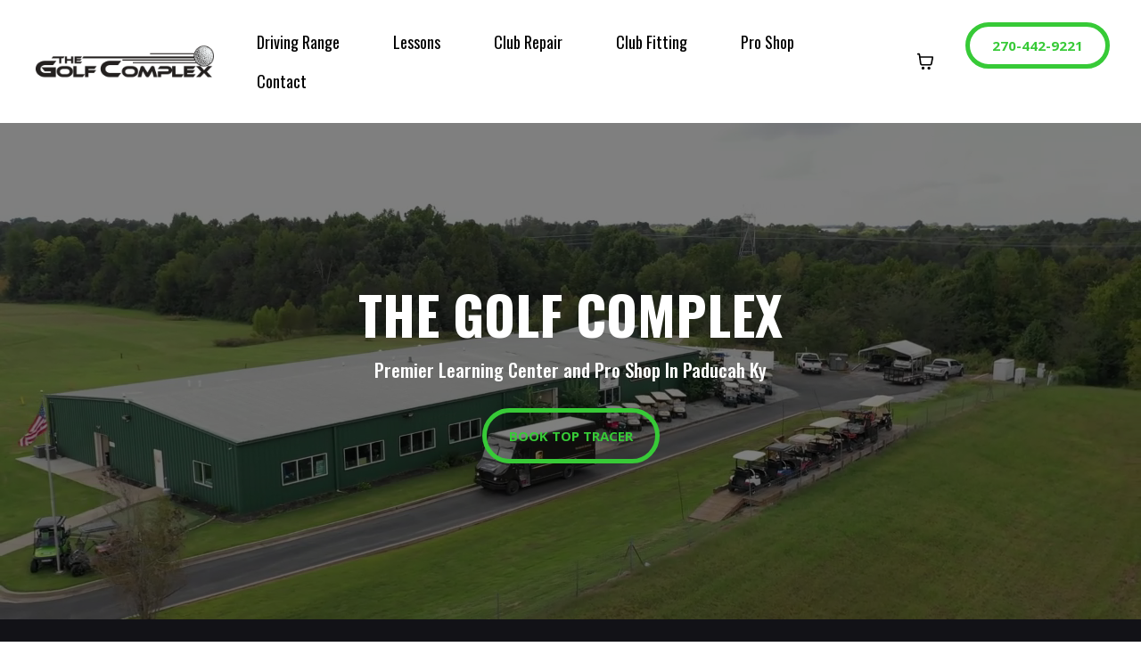

--- FILE ---
content_type: text/html; charset=utf-8
request_url: https://www.thegolfcomplex.com/
body_size: 101819
content:
<!DOCTYPE html><html  lang="en" data-capo=""><head><meta charset="utf-8">
<meta name="viewport" content="width=device-width, initial-scale=1">
<title>#1 Driving Range and Golf Equipment In Paducah, KY, The Golf Complex</title>
<link rel="preconnect" href="https://fonts.gstatic.com/" crossorigin="anonymous">
<script src="https://apisystem.tech/js/reviews_widget.js"></script>
<link rel="stylesheet" href="https://fonts.googleapis.com/css?family=Lato:100,100i,200,200i,300,300i,400,400i,500,500i,600,600i,700,700i,800,800i,900,900i%7COpen%20Sans:100,100i,200,200i,300,300i,400,400i,500,500i,600,600i,700,700i,800,800i,900,900i%7CMontserrat:100,100i,200,200i,300,300i,400,400i,500,500i,600,600i,700,700i,800,800i,900,900i%7COswald:100,100i,200,200i,300,300i,400,400i,500,500i,600,600i,700,700i,800,800i,900,900i%7CAubrey:100,100i,200,200i,300,300i,400,400i,500,500i,600,600i,700,700i,800,800i,900,900i%7CAllura:100,100i,200,200i,300,300i,400,400i,500,500i,600,600i,700,700i,800,800i,900,900i%7C'Oswald':100,100i,200,200i,300,300i,400,400i,500,500i,600,600i,700,700i,800,800i,900,900i%7C'Open%20Sans':100,100i,200,200i,300,300i,400,400i,500,500i,600,600i,700,700i,800,800i,900,900i%7CRoboto:100,100i,200,200i,300,300i,400,400i,500,500i,600,600i,700,700i,800,800i,900,900i%7CInter:100,100i,200,200i,300,300i,400,400i,500,500i,600,600i,700,700i,800,800i,900,900i&display=swap" media="print" onload="this.media='all'">
<style type="text/css"> 

 :root{ --primary: #37ca37;
--secondary: #188bf6;
--white: #ffffff;
--gray: #cbd5e0;
--black: #000000;
--red: #e93d3d;
--orange: #f6ad55;
--yellow: #faf089;
--green: #9ae6b4;
--teal: #81e6d9;
--malibu: #63b3ed;
--indigo: #757BBD;
--purple: #d6bcfa;
--pink: #fbb6ce;
--transparent: transparent;
--overlay: rgba(0, 0, 0, 0.5);
--color-l2z4sr8n: #B47C3C;
--color-l2z4vzn1: #121217;
--color-l2z7rq6g: #18181D;
--color-lp14mrth: #04802E;
--color-lp12zdvf: #0B9A37;
--cobalt: #155eef;
--smoke: #f5f5f5;
--inter: 'Inter';
--space-grotesk: 'Space Grotesk';
--arial: 'Arial';
--lato: 'Lato';
--open-sans: 'Open Sans';
--montserrat: 'Montserrat';
--oswald: 'Oswald';
--aubrey: 'Aubrey';
--allura: 'Allura';
--roboto: 'Roboto';
--headlinefont: 'Oswald';
--contentfont: 'Open Sans';
--text-color: #000000;
--link-color: #188bf6; } .bg-fixed{bottom:0;top:0;left:0;right:0;position:fixed;overflow:auto;background-color:var(--white)} 
            
            .drop-zone-draggable .hl_main_popup{padding:20px;margin-top:0;border-color:var(--gray);border-width:10px;border-style:solid;background-color:var(--white);width:720px}
            
          

            .drop-zone-draggable .row-leVwnXCoZb{margin:0 auto}
            .drop-zone-draggable .row-leVwnXCoZb{padding:15px 0;background-color:var(--transparent);border-color:var(--black);border-width:2px;border-style:solid;width:100%}
            
          
.drop-zone-draggable .col-8TJBvnK-kV{padding:10px 5px;background-color:var(--transparent);width:100%;border-color:var(--black);border-width:2px;border-style:solid;margin:0}

            .drop-zone-draggable .image-MK_d6-iS0N{margin:0}
            .drop-zone-draggable .image-MK_d6-iS0N .image-container img{box-shadow:undefined}.drop-zone-draggable .cimage-MK_d6-iS0N{padding:10px;background-color:var(--transparent);opacity:1;text-align:center}
            
          

            .drop-zone-draggable .button-kAcVbyZgQK{margin:0;text-align:center}
            .drop-zone-draggable .cbutton-kAcVbyZgQK{font-family:var(--headlinefont);background-color:var(--color-lp14mrth);color:var(--white);secondary-color:var(--white);text-decoration:none;padding:15px 20px;font-weight:700;border-color:var(--green);border-width:2px;border-style:solid;letter-spacing:0;text-transform:none;text-shadow:0 0 0 transparent;width:auto%}
            
          

            .drop-zone-draggable #heading-9rjTgvxz3B{margin:0}
            .drop-zone-draggable .cheading-9rjTgvxz3B{font-family:var(--headlinefont);background-color:var(--transparent);color:var(--text-color);icon-color:var(--text-color);font-weight:400;padding:0;opacity:1;text-shadow:0 0 0 transparent;border-color:var(--black);border-width:2px;border-style:solid;line-height:1.3em;letter-spacing:0;text-align:center}
            
          

            .drop-zone-draggable .divider-Q5-H8yATDf{margin:0;padding-top:10px;padding-bottom:10px}
            .drop-zone-draggable .cdivider-Q5-H8yATDf{padding-top:5px;padding-bottom:5px}
            
          

            .drop-zone-draggable #sub-heading-dXCgwuRKfZ{margin:0}
            .drop-zone-draggable .csub-heading-dXCgwuRKfZ{font-family:var(--headlinefont);background-color:var(--transparent);color:var(--text-color);icon-color:var(--text-color);font-weight:400;padding:0;opacity:1;text-shadow:0 0 0 transparent;border-color:var(--black);border-width:2px;border-style:solid;line-height:1.3em;letter-spacing:0;text-align:center}
            
          
#hl_main_popup.popup-body{position:absolute!important;left:50%!important;bottom:auto!important;transform:translate(-50%,0)!important;right:auto!important;padding:20px;margin-top:0;border-color:var(--gray);border-width:10px;border-style:solid;background-color:var(--white);width:720px}.--mobile #hl_main_popup.popup-body{width:380px!important}@media screen and (min-width:0px) and (max-width:480px){#hl_main_popup.popup-body{width:380px!important}} #col-8TJBvnK-kV>.inner{flex-direction:column;justify-content:center;align-items:inherit;flex-wrap:nowrap} @media screen and (min-width:481px) and (max-width:10000px){.button-kAcVbyZgQK .button-icon-end,.button-kAcVbyZgQK .button-icon-start,.button-kAcVbyZgQK .main-heading-button{font-size:20px;font-weight:undefined}.button-kAcVbyZgQK .button-icon-start{margin-right:5px}.button-kAcVbyZgQK .button-icon-end{margin-left:5px}.button-kAcVbyZgQK .sub-heading-button{font-size:15px;color:var(--white);font-weight:undefined}}@media screen and (min-width:0px) and (max-width:480px){.button-kAcVbyZgQK .button-icon-end,.button-kAcVbyZgQK .button-icon-start,.button-kAcVbyZgQK .main-heading-button{font-size:20px;font-weight:undefined}.button-kAcVbyZgQK .button-icon-start{margin-right:5px}.button-kAcVbyZgQK .button-icon-end{margin-left:5px}.button-kAcVbyZgQK .sub-heading-button{font-size:15px;color:var(--white);font-weight:undefined}} .heading-9rjTgvxz3B{font-weight:undefined}.heading-9rjTgvxz3B a,.heading-9rjTgvxz3B a *{color:var(--link-color);text-decoration:none}.heading-9rjTgvxz3B a u,.heading-9rjTgvxz3B a:hover{text-decoration:underline}.heading-9rjTgvxz3B a s{text-decoration:line-through}@media screen and (min-width:0px) and (max-width:480px){.heading-9rjTgvxz3B h1,.heading-9rjTgvxz3B h2,.heading-9rjTgvxz3B h3,.heading-9rjTgvxz3B h4,.heading-9rjTgvxz3B h5,.heading-9rjTgvxz3B h6,.heading-9rjTgvxz3B ul li,.heading-9rjTgvxz3B.text-output{font-size:32px!important;font-weight:undefined}}@media screen and (min-width:481px) and (max-width:10000px){.heading-9rjTgvxz3B h1,.heading-9rjTgvxz3B h2,.heading-9rjTgvxz3B h3,.heading-9rjTgvxz3B h4,.heading-9rjTgvxz3B h5,.heading-9rjTgvxz3B h6,.heading-9rjTgvxz3B ul li,.heading-9rjTgvxz3B.text-output{font-size:32px!important;font-weight:undefined}}.heading-9rjTgvxz3B.text-output h1:first-child:before,.heading-9rjTgvxz3B.text-output h2:first-child:before,.heading-9rjTgvxz3B.text-output h3:first-child:before,.heading-9rjTgvxz3B.text-output h4:first-child:before,.heading-9rjTgvxz3B.text-output h5:first-child:before,.heading-9rjTgvxz3B.text-output h6:first-child:before,.heading-9rjTgvxz3B.text-output p:first-child:before{color:var(--text-color);content:'\';
    font-family: '';margin-right:5px;font-weight:700} .divider-Q5-H8yATDf .divider-element{width:100%;border-top:1px solid var(--transparent);margin:0 auto} .sub-heading-dXCgwuRKfZ{font-weight:undefined}.sub-heading-dXCgwuRKfZ a,.sub-heading-dXCgwuRKfZ a *{color:var(--link-color);text-decoration:none}.sub-heading-dXCgwuRKfZ a u,.sub-heading-dXCgwuRKfZ a:hover{text-decoration:underline}.sub-heading-dXCgwuRKfZ a s{text-decoration:line-through}@media screen and (min-width:0px) and (max-width:480px){.sub-heading-dXCgwuRKfZ h1,.sub-heading-dXCgwuRKfZ h2,.sub-heading-dXCgwuRKfZ h3,.sub-heading-dXCgwuRKfZ h4,.sub-heading-dXCgwuRKfZ h5,.sub-heading-dXCgwuRKfZ h6,.sub-heading-dXCgwuRKfZ ul li,.sub-heading-dXCgwuRKfZ.text-output{font-size:23px!important;font-weight:undefined}}@media screen and (min-width:481px) and (max-width:10000px){.sub-heading-dXCgwuRKfZ h1,.sub-heading-dXCgwuRKfZ h2,.sub-heading-dXCgwuRKfZ h3,.sub-heading-dXCgwuRKfZ h4,.sub-heading-dXCgwuRKfZ h5,.sub-heading-dXCgwuRKfZ h6,.sub-heading-dXCgwuRKfZ ul li,.sub-heading-dXCgwuRKfZ.text-output{font-size:23px!important;font-weight:undefined}}.sub-heading-dXCgwuRKfZ.text-output h1:first-child:before,.sub-heading-dXCgwuRKfZ.text-output h2:first-child:before,.sub-heading-dXCgwuRKfZ.text-output h3:first-child:before,.sub-heading-dXCgwuRKfZ.text-output h4:first-child:before,.sub-heading-dXCgwuRKfZ.text-output h5:first-child:before,.sub-heading-dXCgwuRKfZ.text-output h6:first-child:before,.sub-heading-dXCgwuRKfZ.text-output p:first-child:before{color:var(--text-color);content:'\';
    font-family: '';margin-right:5px;font-weight:700} 
            
            .drop-zone-draggable .hl_main_popup-uYeRlApfQK{padding:20px;margin-top:0;border-color:var(--gray);border-width:10px;border-style:solid;background-color:var(--white);width:720px}
            
          

            .drop-zone-draggable .row-leVwnXCoZb{margin:0 auto}
            .drop-zone-draggable .row-leVwnXCoZb{padding:15px 0;background-color:var(--transparent);border-color:var(--black);border-width:2px;border-style:solid;width:100%}
            
          
.drop-zone-draggable .col-8TJBvnK-kV{padding:10px 5px;background-color:var(--transparent);width:100%;border-color:var(--black);border-width:2px;border-style:solid;margin:0}

            .drop-zone-draggable .image-MK_d6-iS0N{margin:0}
            .drop-zone-draggable .image-MK_d6-iS0N .image-container img{box-shadow:undefined}.drop-zone-draggable .cimage-MK_d6-iS0N{padding:10px;background-color:var(--transparent);opacity:1;text-align:center}
            
          

            .drop-zone-draggable .button-kAcVbyZgQK{margin:0;text-align:center}
            .drop-zone-draggable .cbutton-kAcVbyZgQK{font-family:var(--headlinefont);background-color:var(--color-lp14mrth);color:var(--white);secondary-color:var(--white);text-decoration:none;padding:15px 20px;font-weight:700;border-color:var(--green);border-width:2px;border-style:solid;letter-spacing:0;text-transform:none;text-shadow:0 0 0 transparent;width:auto%}
            
          

            .drop-zone-draggable #heading-9rjTgvxz3B{margin:0}
            .drop-zone-draggable .cheading-9rjTgvxz3B{font-family:var(--headlinefont);background-color:var(--transparent);color:var(--text-color);icon-color:var(--text-color);font-weight:400;padding:0;opacity:1;text-shadow:0 0 0 transparent;border-color:var(--black);border-width:2px;border-style:solid;line-height:1.3em;letter-spacing:0;text-align:center}
            
          

            .drop-zone-draggable .divider-Q5-H8yATDf{margin:0;padding-top:10px;padding-bottom:10px}
            .drop-zone-draggable .cdivider-Q5-H8yATDf{padding-top:5px;padding-bottom:5px}
            
          

            .drop-zone-draggable #sub-heading-dXCgwuRKfZ{margin:0}
            .drop-zone-draggable .csub-heading-dXCgwuRKfZ{font-family:var(--headlinefont);background-color:var(--transparent);color:var(--text-color);icon-color:var(--text-color);font-weight:400;padding:0;opacity:1;text-shadow:0 0 0 transparent;border-color:var(--black);border-width:2px;border-style:solid;line-height:1.3em;letter-spacing:0;text-align:center}
            
          
#hl_main_popup-uYeRlApfQK.popup-body{position:absolute!important;left:50%!important;bottom:auto!important;transform:translate(-50%,0)!important;right:auto!important;padding:20px;margin-top:0;border-color:var(--gray);border-width:10px;border-style:solid;background-color:var(--white);width:720px}.--mobile #hl_main_popup-uYeRlApfQK.popup-body{width:380px!important}@media screen and (min-width:0px) and (max-width:480px){#hl_main_popup-uYeRlApfQK.popup-body{width:380px!important}} #col-8TJBvnK-kV>.inner{flex-direction:column;justify-content:center;align-items:inherit;flex-wrap:nowrap} @media screen and (min-width:481px) and (max-width:10000px){.button-kAcVbyZgQK .button-icon-end,.button-kAcVbyZgQK .button-icon-start,.button-kAcVbyZgQK .main-heading-button{font-size:20px;font-weight:undefined}.button-kAcVbyZgQK .button-icon-start{margin-right:5px}.button-kAcVbyZgQK .button-icon-end{margin-left:5px}.button-kAcVbyZgQK .sub-heading-button{font-size:15px;color:var(--white);font-weight:undefined}}@media screen and (min-width:0px) and (max-width:480px){.button-kAcVbyZgQK .button-icon-end,.button-kAcVbyZgQK .button-icon-start,.button-kAcVbyZgQK .main-heading-button{font-size:20px;font-weight:undefined}.button-kAcVbyZgQK .button-icon-start{margin-right:5px}.button-kAcVbyZgQK .button-icon-end{margin-left:5px}.button-kAcVbyZgQK .sub-heading-button{font-size:15px;color:var(--white);font-weight:undefined}} .heading-9rjTgvxz3B{font-weight:undefined}.heading-9rjTgvxz3B a,.heading-9rjTgvxz3B a *{color:var(--link-color);text-decoration:none}.heading-9rjTgvxz3B a u,.heading-9rjTgvxz3B a:hover{text-decoration:underline}.heading-9rjTgvxz3B a s{text-decoration:line-through}@media screen and (min-width:0px) and (max-width:480px){.heading-9rjTgvxz3B h1,.heading-9rjTgvxz3B h2,.heading-9rjTgvxz3B h3,.heading-9rjTgvxz3B h4,.heading-9rjTgvxz3B h5,.heading-9rjTgvxz3B h6,.heading-9rjTgvxz3B ul li,.heading-9rjTgvxz3B.text-output{font-size:32px!important;font-weight:undefined}}@media screen and (min-width:481px) and (max-width:10000px){.heading-9rjTgvxz3B h1,.heading-9rjTgvxz3B h2,.heading-9rjTgvxz3B h3,.heading-9rjTgvxz3B h4,.heading-9rjTgvxz3B h5,.heading-9rjTgvxz3B h6,.heading-9rjTgvxz3B ul li,.heading-9rjTgvxz3B.text-output{font-size:32px!important;font-weight:undefined}}.heading-9rjTgvxz3B.text-output h1:first-child:before,.heading-9rjTgvxz3B.text-output h2:first-child:before,.heading-9rjTgvxz3B.text-output h3:first-child:before,.heading-9rjTgvxz3B.text-output h4:first-child:before,.heading-9rjTgvxz3B.text-output h5:first-child:before,.heading-9rjTgvxz3B.text-output h6:first-child:before,.heading-9rjTgvxz3B.text-output p:first-child:before{color:var(--text-color);content:'\';
    font-family: '';margin-right:5px;font-weight:700} .divider-Q5-H8yATDf .divider-element{width:100%;border-top:1px solid var(--transparent);margin:0 auto} .sub-heading-dXCgwuRKfZ{font-weight:undefined}.sub-heading-dXCgwuRKfZ a,.sub-heading-dXCgwuRKfZ a *{color:var(--link-color);text-decoration:none}.sub-heading-dXCgwuRKfZ a u,.sub-heading-dXCgwuRKfZ a:hover{text-decoration:underline}.sub-heading-dXCgwuRKfZ a s{text-decoration:line-through}@media screen and (min-width:0px) and (max-width:480px){.sub-heading-dXCgwuRKfZ h1,.sub-heading-dXCgwuRKfZ h2,.sub-heading-dXCgwuRKfZ h3,.sub-heading-dXCgwuRKfZ h4,.sub-heading-dXCgwuRKfZ h5,.sub-heading-dXCgwuRKfZ h6,.sub-heading-dXCgwuRKfZ ul li,.sub-heading-dXCgwuRKfZ.text-output{font-size:23px!important;font-weight:undefined}}@media screen and (min-width:481px) and (max-width:10000px){.sub-heading-dXCgwuRKfZ h1,.sub-heading-dXCgwuRKfZ h2,.sub-heading-dXCgwuRKfZ h3,.sub-heading-dXCgwuRKfZ h4,.sub-heading-dXCgwuRKfZ h5,.sub-heading-dXCgwuRKfZ h6,.sub-heading-dXCgwuRKfZ ul li,.sub-heading-dXCgwuRKfZ.text-output{font-size:23px!important;font-weight:undefined}}.sub-heading-dXCgwuRKfZ.text-output h1:first-child:before,.sub-heading-dXCgwuRKfZ.text-output h2:first-child:before,.sub-heading-dXCgwuRKfZ.text-output h3:first-child:before,.sub-heading-dXCgwuRKfZ.text-output h4:first-child:before,.sub-heading-dXCgwuRKfZ.text-output h5:first-child:before,.sub-heading-dXCgwuRKfZ.text-output h6:first-child:before,.sub-heading-dXCgwuRKfZ.text-output p:first-child:before{color:var(--text-color);content:'\';
    font-family: '';margin-right:5px;font-weight:700} 
 /* ---- Global Menu styles ----- */  
 :root{--primary:#37ca37;--white:#ffffff;--black:#000000;--transparent:transparent;--color-l2z7rq6g:#18181D}.hl_page-preview--content .row-M7bxfwuD7b,.hl_page-preview--content .section-R5p3LVhcS{padding:20px 0;margin-top:0;margin-bottom:0;background-color:var(--white);border-color:var(--black);border-width:2px;border-style:solid}.hl_page-preview--content .row-M7bxfwuD7b{padding:5px 0;background-color:var(--transparent);width:100%}.hl_page-preview--content .col-peGRvDZms0{width:18.1%}.hl_page-preview--content .col-7POdbFl0rO>.inner,.hl_page-preview--content .col-peGRvDZms0>.inner{padding:0 5px;background-color:var(--transparent);border-color:var(--black);border-width:2px;border-style:solid;margin-top:0;margin-bottom:0}.hl_page-preview--content .col-peGRvDZms0>.inner{width:18.1%;margin-right:60px}.hl_page-preview--content .button-lgBh29oBKi{margin-top:0;margin-bottom:0;text-align:center}@media screen and (min-width:0px) and (max-width:480px){.hl_page-preview--content .button-lgBh29oBKi{margin-top:20px}}.hl_page-preview--content .cbutton-lgBh29oBKi{font-family:var(--contentfont);background-color:var(--transparent);color:var(--primary);secondary-color:var(--white);text-decoration:none;padding:10px 20px;font-weight:700;border-color:var(--primary);border-width:5px;border-style:solid;letter-spacing:0;text-transform:none;text-shadow:0 0 0 transparent;width:auto%}.hl_page-preview--content .col-7POdbFl0rO{width:81.9%}.hl_page-preview--content .col-7POdbFl0rO>.inner{width:81.9%;margin-left:20px}.hl_page-preview--content .cnav-menu-ACQvp_7cT{font-family:var(--headlinefont);padding:0;margin-top:0;background-color:var(--white);mobile-background-color:var(--white);color:var(--text-color);bold-text-color:var(--text-color);italic-text-color:var(--text-color);underline-text-color:var(--text-color);icon-color:var(--text-color);secondary-color:var(--black);nav-menu-item-hover-background-color:var(--white);line-height:1.3em;text-transform:none;letter-spacing:0;text-align:right;border-color:var(--black);border-width:2px;border-style:solid;nav-menu-item-spacing-x:30px;nav-menu-item-spacing-y:12px;dropdown-background:var(--white);dropdown-text-color:var(--black);dropdown-hover-color:var(--black);dropdown-item-spacing:10px;cart-icon-active-color:var(--color-l2z7rq6g)}@media screen and (min-width:0px) and (max-width:480px){.hl_page-preview--content .cnav-menu-ACQvp_7cT{text-align:center}}#section-R5p3LVhcS>.inner{max-width:100%}#col-peGRvDZms0>.inner{flex-direction:row;justify-content:center;align-items:flex-start;flex-wrap:wrap}@media screen and (min-width:481px) and (max-width:10000px){.button-lgBh29oBKi .button-icon-end,.button-lgBh29oBKi .button-icon-start,.button-lgBh29oBKi .main-heading-button{font-size:15px;font-weight:undefined}.button-lgBh29oBKi .button-icon-start{margin-right:5px}.button-lgBh29oBKi .button-icon-end{margin-left:5px}.button-lgBh29oBKi .sub-heading-button{font-size:15px;color:var(--white);font-weight:undefined}}@media screen and (min-width:0px) and (max-width:480px){.button-lgBh29oBKi .button-icon-end,.button-lgBh29oBKi .button-icon-start,.button-lgBh29oBKi .main-heading-button{font-size:20px;font-weight:undefined}.button-lgBh29oBKi .button-icon-start{margin-right:5px}.button-lgBh29oBKi .button-icon-end{margin-left:5px}.button-lgBh29oBKi .sub-heading-button{font-size:15px;color:var(--white);font-weight:undefined}}#col-7POdbFl0rO>.inner{flex-direction:column;justify-content:center;align-items:flex-end;flex-wrap:nowrap}.--mobile #nav-menu-ACQvp_7cT .nav-menu{font-size:20px;font-weight:undefined}#nav-menu-ACQvp_7cT .nav-menu,.--mobile #nav-menu-ACQvp_7cT .nav-menu .dropdown-menu .dropdown-item{font-size:18px;font-weight:undefined}#nav-menu-popup.nav-menu-ACQvp_7cT .nav-menu-body{background:var(--white)}#nav-menu-ACQvp_7cT .nav-menu li.nav-menu-item{display:flex;align-items:center;white-space:nowrap}#nav-menu-ACQvp_7cT .items-cart-active{color:var(--color-l2z7rq6g)}#nav-menu-ACQvp_7cT .items-cart{color:undefined}#nav-menu-ACQvp_7cT .nav-menu .nav-menu-item a,#nav-menu-popup.nav-menu-ACQvp_7cT .nav-menu .nav-menu-item a{color:var(--text-color);cursor:pointer;height:inherit;display:flex;align-items:center;padding:12px 30px;transition:all .3s ease}#nav-menu-ACQvp_7cT .nav-menu .nav-menu-item:hover a{color:var(--black);background:var(--white)}#nav-menu-ACQvp_7cT .nav-menu .dropdown-menu .dropdown-item:hover a,#nav-menu-popup.nav-menu-ACQvp_7cT .nav-menu .nav-menu-item:hover a,#nav-menu-popup.nav-menu-ACQvp_7cT .nav-menu-body .nav-dropdown-menu .nav-menu-item a,#nav-menu-popup.nav-menu-ACQvp_7cT .nav-menu-body .nav-menu .nav-menu-item:hover{color:var(--black)}#nav-menu-popup.nav-menu-ACQvp_7cT .nav-menu{font-size:20px;font-family:var(--headlinefont);font-weight:undefined}#nav-menu-ACQvp_7cT .nav-menu-mobile span::before,#nav-menu-popup.nav-menu-ACQvp_7cT .nav-menu-body .close-menu{color:var(--text-color);font-size:20px;font-weight:600}#nav-menu-popup.nav-menu-ACQvp_7cT .nav-menu-body .nav-menu .nav-menu-item{color:var(--text-color);text-align:right;transition:all .3s ease;font-size:18px;font-weight:undefined}#nav-menu-ACQvp_7cT .nav-menu .dropdown-menu .dropdown-item{font-size:16px;text-align:right;font-weight:undefined}#nav-menu-ACQvp_7cT .nav-menu .dropdown-menu .dropdown-item a,#nav-menu-popup.nav-menu-ACQvp_7cT .nav-menu .nav-dropdown-menu .nav-menu-item:hover a{color:var(--black);background:var(--white);padding:10px;transition:all .3s ease}#nav-menu-popup.nav-menu-ACQvp_7cT .nav-menu-body .nav-dropdown-menu .nav-menu-item{background:var(--white);font-size:18px;font-weight:undefined}#nav-menu-popup.nav-menu-ACQvp_7cT .nav-menu-body .nav-dropdown-menu .nav-menu-item:hover a{color:var(--black)}#nav-menu-ACQvp_7cT .nav-menu-mobile span::before{cursor:pointer;content:"";font-family:"Font Awesome 5 Free"}@media screen and (min-width:0px) and (max-width:480px){.nav-menu-ACQvp_7cT .branding .title{font-size:20px;line-height:1.3em;font-weight:undefined}#nav-menu-ACQvp_7cT .hl-autocomplete-results li{font-size:20px}}@media screen and (min-width:481px) and (max-width:10000px){.nav-menu-ACQvp_7cT .branding .title{font-size:18px;line-height:1.3em;font-weight:undefined}#nav-menu-ACQvp_7cT .hl-autocomplete-results li{font-size:18px}}#nav-menu-ACQvp_7cT strong{font-weight:700}#nav-menu-ACQvp_7cT em,#nav-menu-ACQvp_7cT strong,#nav-menu-ACQvp_7cT u{color:var(--text-color)!important}#nav-menu-ACQvp_7cT .hl-autocomplete-input{border:1px solid #cacaca;margin:1px;border-radius:16px}#nav-menu-ACQvp_7cT .hl-autocomplete{font-family:inherit}#nav-menu-ACQvp_7cT .hl-autocomplete-button{background:#fff}#nav-menu-ACQvp_7cT .hl-autocomplete-input-wrapper{color:#000;background-color:#fff}#nav-menu-ACQvp_7cT .hl-autocomplete-results{border:1px solid #cacaca;border-top:none;border-radius:16px;border-top-left-radius:0;border-top-right-radius:0;color:var(--text-color);background-color:var(--white)}#nav-menu-ACQvp_7cT .hl-autocomplete-input:hover{border-width:1.5px;margin:.5px}#nav-menu-ACQvp_7cT .hl-autocomplete-input:focus-within{border-width:2px;margin:0} 
 /* ---- Section styles ----- */ 
:root{--primary:#37ca37;--white:#ffffff;--black:#000000;--transparent:transparent}.hl_page-preview--content .col-1P-oIPIgR>.inner,.hl_page-preview--content .row--JjVsf4jbV,.hl_page-preview--content .section-Fg6Hvriec{padding:150px 0;margin-top:0;margin-bottom:0;background-color:var(--black);border-color:var(--black);border-width:2px;border-style:solid}.hl_page-preview--content .col-1P-oIPIgR>.inner,.hl_page-preview--content .row--JjVsf4jbV{padding:15px 0;background-color:var(--transparent);width:100%}.hl_page-preview--content .col-1P-oIPIgR{width:100%}.hl_page-preview--content .col-1P-oIPIgR>.inner{padding:10px 5px}.hl_page-preview--content .button-t2NwRs0jLf{margin-top:30px;margin-bottom:0;text-align:center;margin-left:0}.hl_page-preview--content .cbutton-t2NwRs0jLf{font-family:var(--contentfont);background-color:var(--transparent);color:var(--primary);secondary-color:var(--white);text-decoration:none;padding:15px 20px;font-weight:700;border-color:var(--primary);border-width:5px;border-style:solid;letter-spacing:0;text-transform:none;text-shadow:0 0 0 transparent;width:auto%}.hl_page-preview--content #heading-err7Pi3AV{margin-top:10px;margin-bottom:0}.hl_page-preview--content .cheading-K-c8u-VVJ,.hl_page-preview--content .cheading-err7Pi3AV{font-family:var(--headlinefont);background-color:var(--transparent);color:var(--white);icon-color:var(--text-color);font-weight:400;padding:0;opacity:1;text-shadow:0 0 0 transparent;border-color:var(--black);border-width:2px;border-style:solid;line-height:1.3em;letter-spacing:0;text-align:center}.hl_page-preview--content #heading-K-c8u-VVJ{margin-top:0;margin-bottom:0}.hl_page-preview--content .cheading-K-c8u-VVJ{color:var(--text-color)}#section-Fg6Hvriec>.inner{max-width:1170px}#col-1P-oIPIgR>.inner{flex-direction:column;justify-content:center;align-items:inherit;flex-wrap:nowrap}@media screen and (min-width:481px) and (max-width:10000px){.button-t2NwRs0jLf .button-icon-end,.button-t2NwRs0jLf .button-icon-start,.button-t2NwRs0jLf .main-heading-button{font-size:15px;font-weight:undefined}.button-t2NwRs0jLf .button-icon-start{margin-right:5px}.button-t2NwRs0jLf .button-icon-end{margin-left:5px}.button-t2NwRs0jLf .sub-heading-button{font-size:15px;color:var(--white);font-weight:undefined}}@media screen and (min-width:0px) and (max-width:480px){.button-t2NwRs0jLf .button-icon-end,.button-t2NwRs0jLf .button-icon-start,.button-t2NwRs0jLf .main-heading-button{font-size:20px;font-weight:undefined}.button-t2NwRs0jLf .button-icon-start{margin-right:5px}.button-t2NwRs0jLf .button-icon-end{margin-left:5px}.button-t2NwRs0jLf .sub-heading-button{font-size:15px;color:var(--white);font-weight:undefined}}.heading-K-c8u-VVJ,.heading-err7Pi3AV{font-weight:undefined}.heading-K-c8u-VVJ strong,.heading-err7Pi3AV strong{color:var(--white)}.heading-K-c8u-VVJ em,.heading-K-c8u-VVJ u,.heading-err7Pi3AV em,.heading-err7Pi3AV u{color:var(--text-color)}.heading-K-c8u-VVJ a,.heading-K-c8u-VVJ a *,.heading-err7Pi3AV a,.heading-err7Pi3AV a *{color:var(--link-color);text-decoration:none}.heading-K-c8u-VVJ a u,.heading-K-c8u-VVJ a:hover,.heading-err7Pi3AV a u,.heading-err7Pi3AV a:hover{text-decoration:underline}.heading-K-c8u-VVJ a s,.heading-err7Pi3AV a s{text-decoration:line-through}@media screen and (min-width:0px) and (max-width:480px){.heading-err7Pi3AV h1,.heading-err7Pi3AV h2,.heading-err7Pi3AV h3,.heading-err7Pi3AV h4,.heading-err7Pi3AV h5,.heading-err7Pi3AV h6,.heading-err7Pi3AV ul li,.heading-err7Pi3AV.text-output{font-size:21px!important;font-weight:undefined}}@media screen and (min-width:481px) and (max-width:10000px){.heading-err7Pi3AV h1,.heading-err7Pi3AV h2,.heading-err7Pi3AV h3,.heading-err7Pi3AV h4,.heading-err7Pi3AV h5,.heading-err7Pi3AV h6,.heading-err7Pi3AV ul li,.heading-err7Pi3AV.text-output{font-size:21px!important;font-weight:undefined}}.heading-K-c8u-VVJ.text-output h1:first-child:before,.heading-K-c8u-VVJ.text-output h2:first-child:before,.heading-K-c8u-VVJ.text-output h3:first-child:before,.heading-K-c8u-VVJ.text-output h4:first-child:before,.heading-K-c8u-VVJ.text-output h5:first-child:before,.heading-K-c8u-VVJ.text-output h6:first-child:before,.heading-K-c8u-VVJ.text-output p:first-child:before,.heading-err7Pi3AV.text-output h1:first-child:before,.heading-err7Pi3AV.text-output h2:first-child:before,.heading-err7Pi3AV.text-output h3:first-child:before,.heading-err7Pi3AV.text-output h4:first-child:before,.heading-err7Pi3AV.text-output h5:first-child:before,.heading-err7Pi3AV.text-output h6:first-child:before,.heading-err7Pi3AV.text-output p:first-child:before{color:var(--text-color);content:'\';
    font-family: '';margin-right:5px;font-weight:700}@media screen and (min-width:0px) and (max-width:480px){.heading-K-c8u-VVJ h1,.heading-K-c8u-VVJ h2,.heading-K-c8u-VVJ h3,.heading-K-c8u-VVJ h4,.heading-K-c8u-VVJ h5,.heading-K-c8u-VVJ h6,.heading-K-c8u-VVJ ul li,.heading-K-c8u-VVJ.text-output{font-size:32px!important;font-weight:undefined}}@media screen and (min-width:481px) and (max-width:10000px){.heading-K-c8u-VVJ h1,.heading-K-c8u-VVJ h2,.heading-K-c8u-VVJ h3,.heading-K-c8u-VVJ h4,.heading-K-c8u-VVJ h5,.heading-K-c8u-VVJ h6,.heading-K-c8u-VVJ ul li,.heading-K-c8u-VVJ.text-output{font-size:60px!important;font-weight:undefined}} 
 /* ---- Section styles ----- */ 
:root{--white:#ffffff;--black:#000000;--transparent:transparent;--color-l2z4vzn1:#121217}.hl_page-preview--content .row-NShRqI0dVl,.hl_page-preview--content .section-0C5hlMaFH{padding:50px 0;margin-top:0;margin-bottom:0;background-color:var(--color-l2z4vzn1);border-color:var(--black);border-width:2px;border-style:solid}.hl_page-preview--content .row-NShRqI0dVl{padding:15px 0;background-color:var(--transparent);width:98%}.hl_page-preview--content .col-yR5rCpIYG{width:100%}.hl_page-preview--content .col-UaMXYYLI6>.inner,.hl_page-preview--content .col-lJaoyilY6>.inner,.hl_page-preview--content .col-yR5rCpIYG>.inner{padding:10px 5px;background-color:var(--transparent);width:100%;border-color:var(--black);border-width:2px;border-style:solid;margin-top:0;margin-bottom:0}.hl_page-preview--content #heading-13JrCQK5Y8,.hl_page-preview--content #heading-UgkuFcs2z2,.hl_page-preview--content #heading-hKdcKRZg6,.hl_page-preview--content #paragraph-JohariO2Fg,.hl_page-preview--content #paragraph-bE2GT6s1_K,.hl_page-preview--content #paragraph-tNu_XhZkX{margin-top:10px;margin-bottom:0}.hl_page-preview--content .cheading-13JrCQK5Y8,.hl_page-preview--content .cparagraph-JohariO2Fg{background-color:var(--transparent);icon-color:var(--text-color);font-weight:400;opacity:1;text-shadow:0 0 0 transparent;border-color:var(--black);border-width:2px;border-style:solid;letter-spacing:0;text-align:left}.hl_page-preview--content .cparagraph-JohariO2Fg{font-family:var(--contentfont);color:var(--white);padding:0 15px 25px;line-height:1.8em;text-transform:none}.hl_page-preview--content .cheading-13JrCQK5Y8{font-family:var(--headlinefont);color:var(--text-color);padding:0 0 0 15px;line-height:1.3em}.hl_page-preview--content .image-L-Fc11ZcwH{margin-top:0;margin-bottom:0}.hl_page-preview--content .image-513H_ti15 .image-container img,.hl_page-preview--content .image-9VhmJ42uYJ .image-container img,.hl_page-preview--content .image-L-Fc11ZcwH .image-container img{box-shadow:undefined;height:350px}.hl_page-preview--content .cimage-L-Fc11ZcwH{padding:0;background-color:var(--transparent);opacity:1;text-align:left}.hl_page-preview--content .col-UaMXYYLI6{width:100%}.hl_page-preview--content .col-UaMXYYLI6>.inner,.hl_page-preview--content .col-lJaoyilY6>.inner{padding:0 5px 10px}.hl_page-preview--content .divider-HMrVQxUH12{margin-top:0;margin-bottom:0;padding-top:10px;padding-bottom:10px}.hl_page-preview--content .cdivider-HMrVQxUH12{padding-top:5px;padding-bottom:5px}.hl_page-preview--content .divider-x6f06W9ND9{margin-top:0;margin-bottom:0;padding-top:10px;padding-bottom:10px}.hl_page-preview--content .cdivider-x6f06W9ND9{padding-top:5px;padding-bottom:5px}.hl_page-preview--content .cheading-UgkuFcs2z2,.hl_page-preview--content .cparagraph-bE2GT6s1_K{background-color:var(--transparent);icon-color:var(--text-color);font-weight:400;opacity:1;text-shadow:0 0 0 transparent;border-color:var(--black);border-width:2px;border-style:solid;letter-spacing:0;text-align:left}.hl_page-preview--content .cparagraph-bE2GT6s1_K{font-family:var(--contentfont);color:var(--white);padding:0 15px 25px;line-height:1.8em;text-transform:none}.hl_page-preview--content .cheading-UgkuFcs2z2{font-family:var(--headlinefont);color:var(--text-color);padding:0 0 0 15px;line-height:1.3em}.hl_page-preview--content .image-9VhmJ42uYJ{margin-top:0;margin-bottom:0}.hl_page-preview--content .cimage-9VhmJ42uYJ{padding:0;background-color:var(--transparent);opacity:1;text-align:left}.hl_page-preview--content .col-lJaoyilY6{width:100%}.hl_page-preview--content .divider-aUQH3GhenE{margin-top:0;margin-bottom:0;padding-top:10px;padding-bottom:10px}.hl_page-preview--content .cdivider-aUQH3GhenE{padding-top:5px;padding-bottom:5px}.hl_page-preview--content .divider-s3TKUBCOc9{margin-top:0;margin-bottom:0;padding-top:10px;padding-bottom:10px}.hl_page-preview--content .cdivider-s3TKUBCOc9{padding-top:5px;padding-bottom:5px}.hl_page-preview--content .cheading-hKdcKRZg6,.hl_page-preview--content .cparagraph-tNu_XhZkX{background-color:var(--transparent);icon-color:var(--text-color);font-weight:400;opacity:1;text-shadow:0 0 0 transparent;border-color:var(--black);border-width:2px;border-style:solid;letter-spacing:0;text-align:left}.hl_page-preview--content .cparagraph-tNu_XhZkX{font-family:var(--contentfont);color:var(--white);padding:0 15px 25px;line-height:1.8em;text-transform:none}.hl_page-preview--content .cheading-hKdcKRZg6{font-family:var(--headlinefont);color:var(--text-color);padding:0 0 0 15px;line-height:1.3em}.hl_page-preview--content .image-513H_ti15{margin-top:0;margin-bottom:0}.hl_page-preview--content .cimage-513H_ti15{padding:0;background-color:var(--transparent);opacity:1;text-align:left}#section-0C5hlMaFH>.inner{max-width:100%}#col-UaMXYYLI6>.inner,#col-lJaoyilY6>.inner,#col-yR5rCpIYG>.inner{flex-direction:column;justify-content:center;align-items:inherit;flex-wrap:nowrap}.heading-13JrCQK5Y8,.heading-UgkuFcs2z2,.heading-hKdcKRZg6,.paragraph-JohariO2Fg,.paragraph-bE2GT6s1_K,.paragraph-tNu_XhZkX{font-weight:undefined}.heading-13JrCQK5Y8 em,.heading-13JrCQK5Y8 u,.paragraph-JohariO2Fg em,.paragraph-JohariO2Fg strong,.paragraph-JohariO2Fg u{color:var(--text-color)}.heading-13JrCQK5Y8 a,.heading-13JrCQK5Y8 a *,.heading-UgkuFcs2z2 a,.heading-UgkuFcs2z2 a *,.heading-hKdcKRZg6 a,.heading-hKdcKRZg6 a *,.paragraph-JohariO2Fg a,.paragraph-JohariO2Fg a *,.paragraph-bE2GT6s1_K a,.paragraph-bE2GT6s1_K a *,.paragraph-tNu_XhZkX a,.paragraph-tNu_XhZkX a *{color:var(--link-color);text-decoration:none}.heading-13JrCQK5Y8 a u,.heading-13JrCQK5Y8 a:hover,.heading-UgkuFcs2z2 a u,.heading-UgkuFcs2z2 a:hover,.heading-hKdcKRZg6 a u,.heading-hKdcKRZg6 a:hover,.paragraph-JohariO2Fg a u,.paragraph-JohariO2Fg a:hover,.paragraph-bE2GT6s1_K a u,.paragraph-bE2GT6s1_K a:hover,.paragraph-tNu_XhZkX a u,.paragraph-tNu_XhZkX a:hover{text-decoration:underline}.heading-13JrCQK5Y8 a s,.heading-UgkuFcs2z2 a s,.heading-hKdcKRZg6 a s,.paragraph-JohariO2Fg a s,.paragraph-bE2GT6s1_K a s,.paragraph-tNu_XhZkX a s{text-decoration:line-through}@media screen and (min-width:0px) and (max-width:480px){.paragraph-JohariO2Fg h1,.paragraph-JohariO2Fg h2,.paragraph-JohariO2Fg h3,.paragraph-JohariO2Fg h4,.paragraph-JohariO2Fg h5,.paragraph-JohariO2Fg h6,.paragraph-JohariO2Fg ul li,.paragraph-JohariO2Fg.text-output{font-size:14px!important;font-weight:undefined}}@media screen and (min-width:481px) and (max-width:10000px){.paragraph-JohariO2Fg h1,.paragraph-JohariO2Fg h2,.paragraph-JohariO2Fg h3,.paragraph-JohariO2Fg h4,.paragraph-JohariO2Fg h5,.paragraph-JohariO2Fg h6,.paragraph-JohariO2Fg ul li,.paragraph-JohariO2Fg.text-output{font-size:16px!important;font-weight:undefined}}.heading-13JrCQK5Y8.text-output h1:first-child:before,.heading-13JrCQK5Y8.text-output h2:first-child:before,.heading-13JrCQK5Y8.text-output h3:first-child:before,.heading-13JrCQK5Y8.text-output h4:first-child:before,.heading-13JrCQK5Y8.text-output h5:first-child:before,.heading-13JrCQK5Y8.text-output h6:first-child:before,.heading-13JrCQK5Y8.text-output p:first-child:before,.heading-UgkuFcs2z2.text-output h1:first-child:before,.heading-UgkuFcs2z2.text-output h2:first-child:before,.heading-UgkuFcs2z2.text-output h3:first-child:before,.heading-UgkuFcs2z2.text-output h4:first-child:before,.heading-UgkuFcs2z2.text-output h5:first-child:before,.heading-UgkuFcs2z2.text-output h6:first-child:before,.heading-UgkuFcs2z2.text-output p:first-child:before,.heading-hKdcKRZg6.text-output h1:first-child:before,.heading-hKdcKRZg6.text-output h2:first-child:before,.heading-hKdcKRZg6.text-output h3:first-child:before,.heading-hKdcKRZg6.text-output h4:first-child:before,.heading-hKdcKRZg6.text-output h5:first-child:before,.heading-hKdcKRZg6.text-output h6:first-child:before,.heading-hKdcKRZg6.text-output p:first-child:before,.paragraph-JohariO2Fg.text-output h1:first-child:before,.paragraph-JohariO2Fg.text-output h2:first-child:before,.paragraph-JohariO2Fg.text-output h3:first-child:before,.paragraph-JohariO2Fg.text-output h4:first-child:before,.paragraph-JohariO2Fg.text-output h5:first-child:before,.paragraph-JohariO2Fg.text-output h6:first-child:before,.paragraph-JohariO2Fg.text-output p:first-child:before,.paragraph-bE2GT6s1_K.text-output h1:first-child:before,.paragraph-bE2GT6s1_K.text-output h2:first-child:before,.paragraph-bE2GT6s1_K.text-output h3:first-child:before,.paragraph-bE2GT6s1_K.text-output h4:first-child:before,.paragraph-bE2GT6s1_K.text-output h5:first-child:before,.paragraph-bE2GT6s1_K.text-output h6:first-child:before,.paragraph-bE2GT6s1_K.text-output p:first-child:before,.paragraph-tNu_XhZkX.text-output h1:first-child:before,.paragraph-tNu_XhZkX.text-output h2:first-child:before,.paragraph-tNu_XhZkX.text-output h3:first-child:before,.paragraph-tNu_XhZkX.text-output h4:first-child:before,.paragraph-tNu_XhZkX.text-output h5:first-child:before,.paragraph-tNu_XhZkX.text-output h6:first-child:before,.paragraph-tNu_XhZkX.text-output p:first-child:before{color:var(--text-color);content:'\';
    font-family: '';margin-right:5px;font-weight:700}.heading-13JrCQK5Y8 strong{color:var(--white)}@media screen and (min-width:0px) and (max-width:480px){.heading-13JrCQK5Y8 h1,.heading-13JrCQK5Y8 h2,.heading-13JrCQK5Y8 h3,.heading-13JrCQK5Y8 h4,.heading-13JrCQK5Y8 h5,.heading-13JrCQK5Y8 h6,.heading-13JrCQK5Y8 ul li,.heading-13JrCQK5Y8.text-output{font-size:32px!important;font-weight:undefined}}@media screen and (min-width:481px) and (max-width:10000px){.heading-13JrCQK5Y8 h1,.heading-13JrCQK5Y8 h2,.heading-13JrCQK5Y8 h3,.heading-13JrCQK5Y8 h4,.heading-13JrCQK5Y8 h5,.heading-13JrCQK5Y8 h6,.heading-13JrCQK5Y8 ul li,.heading-13JrCQK5Y8.text-output{font-size:24px!important;font-weight:undefined}}.divider-HMrVQxUH12 .divider-element,.divider-x6f06W9ND9 .divider-element{width:100%;border-top:1px solid var(--transparent);margin:0 auto}.heading-UgkuFcs2z2 em,.heading-UgkuFcs2z2 u,.paragraph-bE2GT6s1_K em,.paragraph-bE2GT6s1_K strong,.paragraph-bE2GT6s1_K u{color:var(--text-color)}@media screen and (min-width:0px) and (max-width:480px){.paragraph-bE2GT6s1_K h1,.paragraph-bE2GT6s1_K h2,.paragraph-bE2GT6s1_K h3,.paragraph-bE2GT6s1_K h4,.paragraph-bE2GT6s1_K h5,.paragraph-bE2GT6s1_K h6,.paragraph-bE2GT6s1_K ul li,.paragraph-bE2GT6s1_K.text-output{font-size:14px!important;font-weight:undefined}}@media screen and (min-width:481px) and (max-width:10000px){.paragraph-bE2GT6s1_K h1,.paragraph-bE2GT6s1_K h2,.paragraph-bE2GT6s1_K h3,.paragraph-bE2GT6s1_K h4,.paragraph-bE2GT6s1_K h5,.paragraph-bE2GT6s1_K h6,.paragraph-bE2GT6s1_K ul li,.paragraph-bE2GT6s1_K.text-output{font-size:16px!important;font-weight:undefined}}.heading-UgkuFcs2z2 strong{color:var(--white)}@media screen and (min-width:0px) and (max-width:480px){.heading-UgkuFcs2z2 h1,.heading-UgkuFcs2z2 h2,.heading-UgkuFcs2z2 h3,.heading-UgkuFcs2z2 h4,.heading-UgkuFcs2z2 h5,.heading-UgkuFcs2z2 h6,.heading-UgkuFcs2z2 ul li,.heading-UgkuFcs2z2.text-output{font-size:32px!important;font-weight:undefined}}@media screen and (min-width:481px) and (max-width:10000px){.heading-UgkuFcs2z2 h1,.heading-UgkuFcs2z2 h2,.heading-UgkuFcs2z2 h3,.heading-UgkuFcs2z2 h4,.heading-UgkuFcs2z2 h5,.heading-UgkuFcs2z2 h6,.heading-UgkuFcs2z2 ul li,.heading-UgkuFcs2z2.text-output{font-size:24px!important;font-weight:undefined}}.divider-aUQH3GhenE .divider-element,.divider-s3TKUBCOc9 .divider-element{width:100%;border-top:1px solid var(--transparent);margin:0 auto}.heading-hKdcKRZg6 em,.heading-hKdcKRZg6 u,.paragraph-tNu_XhZkX em,.paragraph-tNu_XhZkX strong,.paragraph-tNu_XhZkX u{color:var(--text-color)}@media screen and (min-width:0px) and (max-width:480px){.paragraph-tNu_XhZkX h1,.paragraph-tNu_XhZkX h2,.paragraph-tNu_XhZkX h3,.paragraph-tNu_XhZkX h4,.paragraph-tNu_XhZkX h5,.paragraph-tNu_XhZkX h6,.paragraph-tNu_XhZkX ul li,.paragraph-tNu_XhZkX.text-output{font-size:14px!important;font-weight:undefined}}@media screen and (min-width:481px) and (max-width:10000px){.paragraph-tNu_XhZkX h1,.paragraph-tNu_XhZkX h2,.paragraph-tNu_XhZkX h3,.paragraph-tNu_XhZkX h4,.paragraph-tNu_XhZkX h5,.paragraph-tNu_XhZkX h6,.paragraph-tNu_XhZkX ul li,.paragraph-tNu_XhZkX.text-output{font-size:16px!important;font-weight:undefined}}.heading-hKdcKRZg6 strong{color:var(--white)}@media screen and (min-width:0px) and (max-width:480px){.heading-hKdcKRZg6 h1,.heading-hKdcKRZg6 h2,.heading-hKdcKRZg6 h3,.heading-hKdcKRZg6 h4,.heading-hKdcKRZg6 h5,.heading-hKdcKRZg6 h6,.heading-hKdcKRZg6 ul li,.heading-hKdcKRZg6.text-output{font-size:32px!important;font-weight:undefined}}@media screen and (min-width:481px) and (max-width:10000px){.heading-hKdcKRZg6 h1,.heading-hKdcKRZg6 h2,.heading-hKdcKRZg6 h3,.heading-hKdcKRZg6 h4,.heading-hKdcKRZg6 h5,.heading-hKdcKRZg6 h6,.heading-hKdcKRZg6 ul li,.heading-hKdcKRZg6.text-output{font-size:24px!important;font-weight:undefined}} 
 /* ---- 3 Main services draft styles ----- */ 
:root{--white:#ffffff;--black:#000000;--transparent:transparent;--color-l2z4vzn1:#121217}.hl_page-preview--content .section-N66egaAUbg{padding:50px 0;margin-top:0;margin-bottom:0;background-color:var(--color-l2z4vzn1);border-color:var(--black);border-width:2px;border-style:solid}.hl_page-preview--content .col-v5onvS8JEd>.inner,.hl_page-preview--content .row-ptGTtPGw2y{margin-top:0;margin-bottom:0;padding:15px 0;background-color:var(--transparent);border-color:var(--black);border-width:2px;border-style:solid;width:90%}.hl_page-preview--content .col-v5onvS8JEd{width:32%}.hl_page-preview--content .col-v5onvS8JEd>.inner{padding:10px 5px;width:32%}.hl_page-preview--content #heading-U_7pCdQ0qC,.hl_page-preview--content #heading-bzVmLC0vXh,.hl_page-preview--content #paragraph-3gFohqEBTP,.hl_page-preview--content #paragraph-EzahOm9wM7,.hl_page-preview--content #paragraph-gU-qBOJjM6{margin-top:10px;margin-bottom:0}.hl_page-preview--content .cheading-U_7pCdQ0qC,.hl_page-preview--content .cparagraph-gU-qBOJjM6{background-color:var(--transparent);icon-color:var(--text-color);font-weight:400;opacity:1;text-shadow:0 0 0 transparent;border-color:var(--black);border-width:2px;border-style:solid;letter-spacing:0;text-align:left}.hl_page-preview--content .cparagraph-gU-qBOJjM6{font-family:var(--contentfont);color:var(--white);padding:0 15px 25px;line-height:1.8em;text-transform:none}.hl_page-preview--content .cheading-U_7pCdQ0qC{font-family:var(--headlinefont);color:var(--text-color);padding:0 0 0 15px;line-height:1.3em}.hl_page-preview--content .col-DP1QV7KCw_{width:36.1%}.hl_page-preview--content .col--2f-iT1Qj1>.inner,.hl_page-preview--content .col-DP1QV7KCw_>.inner,.hl_page-preview--content .col-NhpMilWEsV>.inner{padding:0 5px 10px;background-color:var(--transparent);width:36.1%;border-color:var(--black);border-width:2px;border-style:solid;margin-top:0;margin-bottom:0}.hl_page-preview--content .divider-kHs83MYJOp{margin-top:0;margin-bottom:0;padding-top:10px;padding-bottom:10px}.hl_page-preview--content .cdivider-kHs83MYJOp{padding-top:5px;padding-bottom:5px}.hl_page-preview--content .divider-991rVHmDZB{margin-top:0;margin-bottom:0;padding-top:10px;padding-bottom:10px}.hl_page-preview--content .cdivider-991rVHmDZB{padding-top:5px;padding-bottom:5px}.hl_page-preview--content .cheading-bzVmLC0vXh,.hl_page-preview--content .cparagraph-EzahOm9wM7{background-color:var(--transparent);icon-color:var(--text-color);font-weight:400;opacity:1;text-shadow:0 0 0 transparent;border-color:var(--black);border-width:2px;border-style:solid;letter-spacing:0;text-align:left}.hl_page-preview--content .cparagraph-EzahOm9wM7{font-family:var(--contentfont);color:var(--white);padding:0 15px 25px;line-height:1.8em;text-transform:none}.hl_page-preview--content .cheading-bzVmLC0vXh{font-family:var(--headlinefont);color:var(--text-color);padding:0 0 0 15px;line-height:1.3em}.hl_page-preview--content .col-NhpMilWEsV{width:2.9%}.hl_page-preview--content .col--2f-iT1Qj1>.inner,.hl_page-preview--content .col-NhpMilWEsV>.inner{width:2.9%}.hl_page-preview--content .divider-S7vTgN_wkK{margin-top:0;margin-bottom:0;padding-top:10px;padding-bottom:10px}.hl_page-preview--content .cdivider-S7vTgN_wkK{padding-top:5px;padding-bottom:5px}.hl_page-preview--content .divider-ht5WeF_2ko{margin-top:0;margin-bottom:0;padding-top:10px;padding-bottom:10px}.hl_page-preview--content .cdivider-ht5WeF_2ko{padding-top:5px;padding-bottom:5px}.hl_page-preview--content .col--2f-iT1Qj1{width:29%}.hl_page-preview--content .col--2f-iT1Qj1>.inner{width:29%}.hl_page-preview--content .divider-VDoXLCce-V{margin-top:0;margin-bottom:0;padding-top:10px;padding-bottom:10px}.hl_page-preview--content .cdivider-VDoXLCce-V{padding-top:5px;padding-bottom:5px}.hl_page-preview--content .divider-lCOIrZT6Q1{margin-top:0;margin-bottom:0;padding-top:10px;padding-bottom:10px}.hl_page-preview--content .cdivider-lCOIrZT6Q1{padding-top:5px;padding-bottom:5px}.hl_page-preview--content .cparagraph-3gFohqEBTP{font-family:var(--contentfont);color:var(--white);icon-color:var(--text-color);font-weight:400;padding:0 15px 25px;opacity:1;text-shadow:0 0 0 transparent;line-height:1.8em;text-transform:none;letter-spacing:0;text-align:left}.hl_page-preview--content #heading-EbnUYQrY1y{margin-top:0;margin-bottom:0}.hl_page-preview--content .cheading-EbnUYQrY1y,.hl_page-preview--content .cparagraph-3gFohqEBTP,.hl_page-preview--content .row-2Vyx6NUiyS{background-color:var(--transparent);border-color:var(--black);border-width:2px;border-style:solid}.hl_page-preview--content .cheading-EbnUYQrY1y{font-family:var(--headlinefont);color:var(--text-color);icon-color:var(--text-color);font-weight:400;padding:0 0 0 15px;opacity:1;text-shadow:0 0 0 transparent;line-height:1.3em;letter-spacing:0;text-align:left}.hl_page-preview--content .row-2Vyx6NUiyS{margin-top:0;margin-bottom:0;padding:15px 0 0;width:90%}.hl_page-preview--content .col-1riM6E_T4b{width:28.8%}.hl_page-preview--content .col-1riM6E_T4b>.inner,.hl_page-preview--content .col-2MgJhFkb_7>.inner{padding:200px 5px;background-color:var(--transparent);width:28.8%;border-color:var(--black);border-width:2px;border-style:solid;margin:10px}.hl_page-preview--content .divider-TaCOdBGzJ3{margin-top:0;margin-bottom:0;padding-top:10px;padding-bottom:10px}.hl_page-preview--content .cdivider-TaCOdBGzJ3{padding-top:5px;padding-bottom:5px}.hl_page-preview--content .divider-E0JHnbRwEi{margin-top:0;margin-bottom:0;padding-top:10px;padding-bottom:10px}.hl_page-preview--content .cdivider-E0JHnbRwEi{padding-top:5px;padding-bottom:5px}.hl_page-preview--content .col-2MgJhFkb_7{width:2.9%}.hl_page-preview--content .col-2MgJhFkb_7>.inner{width:2.9%}.hl_page-preview--content .divider-Np0hvP_EoI{margin-top:0;margin-bottom:0;padding-top:10px;padding-bottom:10px}.hl_page-preview--content .cdivider-Np0hvP_EoI{padding-top:5px;padding-bottom:5px}.hl_page-preview--content .divider-VLjOQPuZYY{margin-top:0;margin-bottom:0;padding-top:10px;padding-bottom:10px}.hl_page-preview--content .cdivider-VLjOQPuZYY{padding-top:5px;padding-bottom:5px}.hl_page-preview--content .col-9FdAY4fDV6{width:37.3%}.hl_page-preview--content .col-84eXc_lbm0>.inner,.hl_page-preview--content .col-9FdAY4fDV6>.inner,.hl_page-preview--content .col-W2e2JlsTZR>.inner{padding:200px 5px;background-color:var(--transparent);width:37.3%;border-color:var(--black);border-width:2px;border-style:solid;margin:10px}.hl_page-preview--content .divider-TdjGatPm4o{margin-top:0;margin-bottom:0;padding-top:10px;padding-bottom:10px}.hl_page-preview--content .cdivider-TdjGatPm4o{padding-top:5px;padding-bottom:5px}.hl_page-preview--content .divider-3_GKBazl2L{margin-top:0;margin-bottom:0;padding-top:10px;padding-bottom:10px}.hl_page-preview--content .cdivider-3_GKBazl2L{padding-top:5px;padding-bottom:5px}.hl_page-preview--content .col-W2e2JlsTZR{width:2.9%}.hl_page-preview--content .col-84eXc_lbm0>.inner,.hl_page-preview--content .col-W2e2JlsTZR>.inner{width:2.9%}.hl_page-preview--content .divider-REYezqOTjz{margin-top:0;margin-bottom:0;padding-top:10px;padding-bottom:10px}.hl_page-preview--content .cdivider-REYezqOTjz{padding-top:5px;padding-bottom:5px}.hl_page-preview--content .divider-NGzkfC2VSJ{margin-top:0;margin-bottom:0;padding-top:10px;padding-bottom:10px}.hl_page-preview--content .cdivider-NGzkfC2VSJ{padding-top:5px;padding-bottom:5px}.hl_page-preview--content .col-84eXc_lbm0{width:28.1%}.hl_page-preview--content .col-84eXc_lbm0>.inner{width:28.1%}.hl_page-preview--content .divider-JGm_L9-GUh{margin-top:0;margin-bottom:0;padding-top:10px;padding-bottom:10px}.hl_page-preview--content .cdivider-JGm_L9-GUh{padding-top:5px;padding-bottom:5px}.hl_page-preview--content .divider-qvAx98XCQF{margin-top:0;margin-bottom:0;padding-top:10px;padding-bottom:10px}.hl_page-preview--content .cdivider-qvAx98XCQF{padding-top:5px;padding-bottom:5px}#section-N66egaAUbg>.inner{max-width:100%}#col--2f-iT1Qj1>.inner,#col-1riM6E_T4b>.inner,#col-2MgJhFkb_7>.inner,#col-84eXc_lbm0>.inner,#col-9FdAY4fDV6>.inner,#col-DP1QV7KCw_>.inner,#col-NhpMilWEsV>.inner,#col-W2e2JlsTZR>.inner,#col-v5onvS8JEd>.inner{flex-direction:column;justify-content:center;align-items:inherit;flex-wrap:nowrap}.heading-EbnUYQrY1y,.heading-U_7pCdQ0qC,.heading-bzVmLC0vXh,.paragraph-3gFohqEBTP,.paragraph-EzahOm9wM7,.paragraph-gU-qBOJjM6{font-weight:undefined}.heading-U_7pCdQ0qC em,.heading-U_7pCdQ0qC u,.paragraph-gU-qBOJjM6 em,.paragraph-gU-qBOJjM6 strong,.paragraph-gU-qBOJjM6 u{color:var(--text-color)}.heading-EbnUYQrY1y a,.heading-EbnUYQrY1y a *,.heading-U_7pCdQ0qC a,.heading-U_7pCdQ0qC a *,.heading-bzVmLC0vXh a,.heading-bzVmLC0vXh a *,.paragraph-3gFohqEBTP a,.paragraph-3gFohqEBTP a *,.paragraph-EzahOm9wM7 a,.paragraph-EzahOm9wM7 a *,.paragraph-gU-qBOJjM6 a,.paragraph-gU-qBOJjM6 a *{color:var(--link-color);text-decoration:none}.heading-EbnUYQrY1y a u,.heading-EbnUYQrY1y a:hover,.heading-U_7pCdQ0qC a u,.heading-U_7pCdQ0qC a:hover,.heading-bzVmLC0vXh a u,.heading-bzVmLC0vXh a:hover,.paragraph-3gFohqEBTP a u,.paragraph-3gFohqEBTP a:hover,.paragraph-EzahOm9wM7 a u,.paragraph-EzahOm9wM7 a:hover,.paragraph-gU-qBOJjM6 a u,.paragraph-gU-qBOJjM6 a:hover{text-decoration:underline}.heading-EbnUYQrY1y a s,.heading-U_7pCdQ0qC a s,.heading-bzVmLC0vXh a s,.paragraph-3gFohqEBTP a s,.paragraph-EzahOm9wM7 a s,.paragraph-gU-qBOJjM6 a s{text-decoration:line-through}@media screen and (min-width:0px) and (max-width:480px){.paragraph-gU-qBOJjM6 h1,.paragraph-gU-qBOJjM6 h2,.paragraph-gU-qBOJjM6 h3,.paragraph-gU-qBOJjM6 h4,.paragraph-gU-qBOJjM6 h5,.paragraph-gU-qBOJjM6 h6,.paragraph-gU-qBOJjM6 ul li,.paragraph-gU-qBOJjM6.text-output{font-size:14px!important;font-weight:undefined}}@media screen and (min-width:481px) and (max-width:10000px){.paragraph-gU-qBOJjM6 h1,.paragraph-gU-qBOJjM6 h2,.paragraph-gU-qBOJjM6 h3,.paragraph-gU-qBOJjM6 h4,.paragraph-gU-qBOJjM6 h5,.paragraph-gU-qBOJjM6 h6,.paragraph-gU-qBOJjM6 ul li,.paragraph-gU-qBOJjM6.text-output{font-size:13px!important;font-weight:undefined}}.heading-EbnUYQrY1y.text-output h1:first-child:before,.heading-EbnUYQrY1y.text-output h2:first-child:before,.heading-EbnUYQrY1y.text-output h3:first-child:before,.heading-EbnUYQrY1y.text-output h4:first-child:before,.heading-EbnUYQrY1y.text-output h5:first-child:before,.heading-EbnUYQrY1y.text-output h6:first-child:before,.heading-EbnUYQrY1y.text-output p:first-child:before,.heading-U_7pCdQ0qC.text-output h1:first-child:before,.heading-U_7pCdQ0qC.text-output h2:first-child:before,.heading-U_7pCdQ0qC.text-output h3:first-child:before,.heading-U_7pCdQ0qC.text-output h4:first-child:before,.heading-U_7pCdQ0qC.text-output h5:first-child:before,.heading-U_7pCdQ0qC.text-output h6:first-child:before,.heading-U_7pCdQ0qC.text-output p:first-child:before,.heading-bzVmLC0vXh.text-output h1:first-child:before,.heading-bzVmLC0vXh.text-output h2:first-child:before,.heading-bzVmLC0vXh.text-output h3:first-child:before,.heading-bzVmLC0vXh.text-output h4:first-child:before,.heading-bzVmLC0vXh.text-output h5:first-child:before,.heading-bzVmLC0vXh.text-output h6:first-child:before,.heading-bzVmLC0vXh.text-output p:first-child:before,.paragraph-3gFohqEBTP.text-output h1:first-child:before,.paragraph-3gFohqEBTP.text-output h2:first-child:before,.paragraph-3gFohqEBTP.text-output h3:first-child:before,.paragraph-3gFohqEBTP.text-output h4:first-child:before,.paragraph-3gFohqEBTP.text-output h5:first-child:before,.paragraph-3gFohqEBTP.text-output h6:first-child:before,.paragraph-3gFohqEBTP.text-output p:first-child:before,.paragraph-EzahOm9wM7.text-output h1:first-child:before,.paragraph-EzahOm9wM7.text-output h2:first-child:before,.paragraph-EzahOm9wM7.text-output h3:first-child:before,.paragraph-EzahOm9wM7.text-output h4:first-child:before,.paragraph-EzahOm9wM7.text-output h5:first-child:before,.paragraph-EzahOm9wM7.text-output h6:first-child:before,.paragraph-EzahOm9wM7.text-output p:first-child:before,.paragraph-gU-qBOJjM6.text-output h1:first-child:before,.paragraph-gU-qBOJjM6.text-output h2:first-child:before,.paragraph-gU-qBOJjM6.text-output h3:first-child:before,.paragraph-gU-qBOJjM6.text-output h4:first-child:before,.paragraph-gU-qBOJjM6.text-output h5:first-child:before,.paragraph-gU-qBOJjM6.text-output h6:first-child:before,.paragraph-gU-qBOJjM6.text-output p:first-child:before{color:var(--text-color);content:'\';
    font-family: '';margin-right:5px;font-weight:700}.heading-U_7pCdQ0qC strong{color:var(--white)}@media screen and (min-width:0px) and (max-width:480px){.heading-U_7pCdQ0qC h1,.heading-U_7pCdQ0qC h2,.heading-U_7pCdQ0qC h3,.heading-U_7pCdQ0qC h4,.heading-U_7pCdQ0qC h5,.heading-U_7pCdQ0qC h6,.heading-U_7pCdQ0qC ul li,.heading-U_7pCdQ0qC.text-output{font-size:32px!important;font-weight:undefined}}@media screen and (min-width:481px) and (max-width:10000px){.heading-U_7pCdQ0qC h1,.heading-U_7pCdQ0qC h2,.heading-U_7pCdQ0qC h3,.heading-U_7pCdQ0qC h4,.heading-U_7pCdQ0qC h5,.heading-U_7pCdQ0qC h6,.heading-U_7pCdQ0qC ul li,.heading-U_7pCdQ0qC.text-output{font-size:24px!important;font-weight:undefined}}.divider-991rVHmDZB .divider-element,.divider-kHs83MYJOp .divider-element{width:100%;border-top:1px solid var(--transparent);margin:0 auto}.heading-bzVmLC0vXh em,.heading-bzVmLC0vXh u,.paragraph-EzahOm9wM7 em,.paragraph-EzahOm9wM7 strong,.paragraph-EzahOm9wM7 u{color:var(--text-color)}@media screen and (min-width:0px) and (max-width:480px){.paragraph-EzahOm9wM7 h1,.paragraph-EzahOm9wM7 h2,.paragraph-EzahOm9wM7 h3,.paragraph-EzahOm9wM7 h4,.paragraph-EzahOm9wM7 h5,.paragraph-EzahOm9wM7 h6,.paragraph-EzahOm9wM7 ul li,.paragraph-EzahOm9wM7.text-output{font-size:14px!important;font-weight:undefined}}@media screen and (min-width:481px) and (max-width:10000px){.paragraph-EzahOm9wM7 h1,.paragraph-EzahOm9wM7 h2,.paragraph-EzahOm9wM7 h3,.paragraph-EzahOm9wM7 h4,.paragraph-EzahOm9wM7 h5,.paragraph-EzahOm9wM7 h6,.paragraph-EzahOm9wM7 ul li,.paragraph-EzahOm9wM7.text-output{font-size:13px!important;font-weight:undefined}}.heading-bzVmLC0vXh strong{color:var(--white)}@media screen and (min-width:0px) and (max-width:480px){.heading-bzVmLC0vXh h1,.heading-bzVmLC0vXh h2,.heading-bzVmLC0vXh h3,.heading-bzVmLC0vXh h4,.heading-bzVmLC0vXh h5,.heading-bzVmLC0vXh h6,.heading-bzVmLC0vXh ul li,.heading-bzVmLC0vXh.text-output{font-size:32px!important;font-weight:undefined}}@media screen and (min-width:481px) and (max-width:10000px){.heading-bzVmLC0vXh h1,.heading-bzVmLC0vXh h2,.heading-bzVmLC0vXh h3,.heading-bzVmLC0vXh h4,.heading-bzVmLC0vXh h5,.heading-bzVmLC0vXh h6,.heading-bzVmLC0vXh ul li,.heading-bzVmLC0vXh.text-output{font-size:24px!important;font-weight:undefined}}.divider-S7vTgN_wkK .divider-element,.divider-VDoXLCce-V .divider-element,.divider-ht5WeF_2ko .divider-element,.divider-lCOIrZT6Q1 .divider-element{width:100%;border-top:1px solid var(--transparent);margin:0 auto}.heading-EbnUYQrY1y em,.heading-EbnUYQrY1y u,.paragraph-3gFohqEBTP em,.paragraph-3gFohqEBTP strong,.paragraph-3gFohqEBTP u{color:var(--text-color)}@media screen and (min-width:0px) and (max-width:480px){.paragraph-3gFohqEBTP h1,.paragraph-3gFohqEBTP h2,.paragraph-3gFohqEBTP h3,.paragraph-3gFohqEBTP h4,.paragraph-3gFohqEBTP h5,.paragraph-3gFohqEBTP h6,.paragraph-3gFohqEBTP ul li,.paragraph-3gFohqEBTP.text-output{font-size:14px!important;font-weight:undefined}}@media screen and (min-width:481px) and (max-width:10000px){.paragraph-3gFohqEBTP h1,.paragraph-3gFohqEBTP h2,.paragraph-3gFohqEBTP h3,.paragraph-3gFohqEBTP h4,.paragraph-3gFohqEBTP h5,.paragraph-3gFohqEBTP h6,.paragraph-3gFohqEBTP ul li,.paragraph-3gFohqEBTP.text-output{font-size:13px!important;font-weight:undefined}}.heading-EbnUYQrY1y strong{color:var(--white)}@media screen and (min-width:0px) and (max-width:480px){.heading-EbnUYQrY1y h1,.heading-EbnUYQrY1y h2,.heading-EbnUYQrY1y h3,.heading-EbnUYQrY1y h4,.heading-EbnUYQrY1y h5,.heading-EbnUYQrY1y h6,.heading-EbnUYQrY1y ul li,.heading-EbnUYQrY1y.text-output{font-size:32px!important;font-weight:undefined}}@media screen and (min-width:481px) and (max-width:10000px){.heading-EbnUYQrY1y h1,.heading-EbnUYQrY1y h2,.heading-EbnUYQrY1y h3,.heading-EbnUYQrY1y h4,.heading-EbnUYQrY1y h5,.heading-EbnUYQrY1y h6,.heading-EbnUYQrY1y ul li,.heading-EbnUYQrY1y.text-output{font-size:24px!important;font-weight:undefined}}.divider-3_GKBazl2L .divider-element,.divider-E0JHnbRwEi .divider-element,.divider-JGm_L9-GUh .divider-element,.divider-NGzkfC2VSJ .divider-element,.divider-Np0hvP_EoI .divider-element,.divider-REYezqOTjz .divider-element,.divider-TaCOdBGzJ3 .divider-element,.divider-TdjGatPm4o .divider-element,.divider-VLjOQPuZYY .divider-element,.divider-qvAx98XCQF .divider-element{width:100%;border-top:1px solid var(--transparent);margin:0 auto} 
 /* ---- gift card special styles ----- */ 
:root{--primary:#37ca37;--white:#ffffff;--black:#000000;--transparent:transparent}.hl_page-preview--content .section-SWxCUJ7yGD{padding:75px 0;margin-top:0;margin-bottom:0;background-color:var(--black);border-color:var(--black);border-width:2px;border-style:solid}.hl_page-preview--content .col-A6ASQICihg>.inner,.hl_page-preview--content .row-_OETrIfSTE{background-color:var(--transparent);width:100%;border-color:var(--black);border-width:2px;border-style:solid}.hl_page-preview--content .row-_OETrIfSTE{margin-top:0;margin-bottom:0;padding:15px 0}.hl_page-preview--content .col-A6ASQICihg{width:100%}.hl_page-preview--content .col-A6ASQICihg>.inner{padding:10px 5px;margin:0}.hl_page-preview--content .button-lE0ZiTCmWf{margin-top:12px;margin-bottom:0;text-align:center}.hl_page-preview--content .cbutton-lE0ZiTCmWf,.hl_page-preview--content .csub-heading-tPclJB42o0{background-color:var(--transparent);text-shadow:0 0 0 transparent;border-style:solid;letter-spacing:0}.hl_page-preview--content .cbutton-lE0ZiTCmWf{font-family:var(--contentfont);color:var(--primary);secondary-color:var(--white);text-decoration:none;padding:15px 20px;font-weight:700;border-color:var(--primary);border-width:5px;text-transform:none;width:auto%}.hl_page-preview--content #sub-heading-tPclJB42o0{margin-top:0;margin-bottom:0}.hl_page-preview--content .csub-heading-tPclJB42o0{font-family:var(--headlinefont);color:var(--white);icon-color:var(--text-color);font-weight:400;padding:0;opacity:1;border-color:var(--black);border-width:2px;line-height:1.3em;text-align:center}.hl_page-preview--content .divider-ynu8CaNWAV{margin-top:0;margin-bottom:0;padding-top:10px;padding-bottom:10px}.hl_page-preview--content .cdivider-ynu8CaNWAV{padding-top:5px;padding-bottom:5px}.hl_page-preview--content #heading-LxMsDPHqLs,.hl_page-preview--content #paragraph-keVVtzQ0B8,.hl_page-preview--content #sub-heading-itzlDDpX8G,.hl_page-preview--content .image-059FhcHGtN{margin-top:0;margin-bottom:0}.hl_page-preview--content .image-059FhcHGtN .image-container img{box-shadow:undefined;width:600px}.hl_page-preview--content .cimage-059FhcHGtN{padding:10px;background-color:var(--transparent);opacity:1;text-align:center}.hl_page-preview--content .col-7vDiO60mHx>.inner,.hl_page-preview--content .row-lv6znCo5hB{margin-top:0;margin-bottom:0;padding:15px 0;background-color:var(--transparent);border-color:var(--black);border-width:2px;border-style:solid;width:100%}.hl_page-preview--content .col-7vDiO60mHx{width:100%}.hl_page-preview--content .col-7vDiO60mHx>.inner{padding:10px 5px}.hl_page-preview--content .cparagraph-keVVtzQ0B8,.hl_page-preview--content .csub-heading-itzlDDpX8G{font-family:var(--contentfont);background-color:var(--transparent);color:var(--white);icon-color:var(--text-color);font-weight:400;padding:20px 40px 0;opacity:1;text-shadow:0 0 0 transparent;border-color:var(--black);border-width:2px;border-style:solid;line-height:1.3em;letter-spacing:0;text-align:center}.hl_page-preview--content .csub-heading-itzlDDpX8G{font-family:var(--headlinefont);padding:0}.hl_page-preview--content .divider-SbJc1dNOo_{margin-top:0;margin-bottom:0;padding-top:10px;padding-bottom:10px}.hl_page-preview--content .cdivider-SbJc1dNOo_{padding-top:5px;padding-bottom:5px}.hl_page-preview--content .cheading-LxMsDPHqLs{font-family:var(--headlinefont);background-color:var(--transparent);color:var(--text-color);icon-color:var(--text-color);font-weight:400;padding:0;opacity:1;text-shadow:0 0 0 transparent;border-color:var(--black);border-width:2px;border-style:solid;line-height:1.3em;letter-spacing:0;text-align:center}#section-SWxCUJ7yGD>.inner{max-width:1170px}#col-7vDiO60mHx>.inner,#col-A6ASQICihg>.inner{flex-direction:column;justify-content:center;align-items:inherit;flex-wrap:nowrap}@media screen and (min-width:481px) and (max-width:10000px){.button-lE0ZiTCmWf .button-icon-end,.button-lE0ZiTCmWf .button-icon-start,.button-lE0ZiTCmWf .main-heading-button{font-size:18px;font-weight:undefined}.button-lE0ZiTCmWf .button-icon-start{margin-right:5px}.button-lE0ZiTCmWf .button-icon-end{margin-left:5px}.button-lE0ZiTCmWf .sub-heading-button{font-size:15px;color:var(--white);font-weight:undefined}}@media screen and (min-width:0px) and (max-width:480px){.button-lE0ZiTCmWf .button-icon-end,.button-lE0ZiTCmWf .button-icon-start,.button-lE0ZiTCmWf .main-heading-button{font-size:20px;font-weight:undefined}.button-lE0ZiTCmWf .button-icon-start{margin-right:5px}.button-lE0ZiTCmWf .button-icon-end{margin-left:5px}.button-lE0ZiTCmWf .sub-heading-button{font-size:15px;color:var(--white);font-weight:undefined}}.heading-LxMsDPHqLs,.paragraph-keVVtzQ0B8,.sub-heading-itzlDDpX8G,.sub-heading-tPclJB42o0{font-weight:undefined}.heading-LxMsDPHqLs em,.heading-LxMsDPHqLs u,.paragraph-keVVtzQ0B8 em,.paragraph-keVVtzQ0B8 strong,.paragraph-keVVtzQ0B8 u,.sub-heading-itzlDDpX8G em,.sub-heading-itzlDDpX8G u,.sub-heading-tPclJB42o0 em,.sub-heading-tPclJB42o0 strong,.sub-heading-tPclJB42o0 u{color:var(--text-color)}.heading-LxMsDPHqLs a,.heading-LxMsDPHqLs a *,.paragraph-keVVtzQ0B8 a,.paragraph-keVVtzQ0B8 a *,.sub-heading-itzlDDpX8G a,.sub-heading-itzlDDpX8G a *,.sub-heading-tPclJB42o0 a,.sub-heading-tPclJB42o0 a *{color:var(--link-color);text-decoration:none}.heading-LxMsDPHqLs a u,.heading-LxMsDPHqLs a:hover,.paragraph-keVVtzQ0B8 a u,.paragraph-keVVtzQ0B8 a:hover,.sub-heading-itzlDDpX8G a u,.sub-heading-itzlDDpX8G a:hover,.sub-heading-tPclJB42o0 a u,.sub-heading-tPclJB42o0 a:hover{text-decoration:underline}.heading-LxMsDPHqLs a s,.paragraph-keVVtzQ0B8 a s,.sub-heading-itzlDDpX8G a s,.sub-heading-tPclJB42o0 a s{text-decoration:line-through}@media screen and (min-width:0px) and (max-width:480px){.sub-heading-tPclJB42o0 h1,.sub-heading-tPclJB42o0 h2,.sub-heading-tPclJB42o0 h3,.sub-heading-tPclJB42o0 h4,.sub-heading-tPclJB42o0 h5,.sub-heading-tPclJB42o0 h6,.sub-heading-tPclJB42o0 ul li,.sub-heading-tPclJB42o0.text-output{font-size:23px!important;font-weight:undefined}}@media screen and (min-width:481px) and (max-width:10000px){.sub-heading-tPclJB42o0 h1,.sub-heading-tPclJB42o0 h2,.sub-heading-tPclJB42o0 h3,.sub-heading-tPclJB42o0 h4,.sub-heading-tPclJB42o0 h5,.sub-heading-tPclJB42o0 h6,.sub-heading-tPclJB42o0 ul li,.sub-heading-tPclJB42o0.text-output{font-size:23px!important;font-weight:undefined}}.heading-LxMsDPHqLs.text-output h1:first-child:before,.heading-LxMsDPHqLs.text-output h2:first-child:before,.heading-LxMsDPHqLs.text-output h3:first-child:before,.heading-LxMsDPHqLs.text-output h4:first-child:before,.heading-LxMsDPHqLs.text-output h5:first-child:before,.heading-LxMsDPHqLs.text-output h6:first-child:before,.heading-LxMsDPHqLs.text-output p:first-child:before,.paragraph-keVVtzQ0B8.text-output h1:first-child:before,.paragraph-keVVtzQ0B8.text-output h2:first-child:before,.paragraph-keVVtzQ0B8.text-output h3:first-child:before,.paragraph-keVVtzQ0B8.text-output h4:first-child:before,.paragraph-keVVtzQ0B8.text-output h5:first-child:before,.paragraph-keVVtzQ0B8.text-output h6:first-child:before,.paragraph-keVVtzQ0B8.text-output p:first-child:before,.sub-heading-itzlDDpX8G.text-output h1:first-child:before,.sub-heading-itzlDDpX8G.text-output h2:first-child:before,.sub-heading-itzlDDpX8G.text-output h3:first-child:before,.sub-heading-itzlDDpX8G.text-output h4:first-child:before,.sub-heading-itzlDDpX8G.text-output h5:first-child:before,.sub-heading-itzlDDpX8G.text-output h6:first-child:before,.sub-heading-itzlDDpX8G.text-output p:first-child:before,.sub-heading-tPclJB42o0.text-output h1:first-child:before,.sub-heading-tPclJB42o0.text-output h2:first-child:before,.sub-heading-tPclJB42o0.text-output h3:first-child:before,.sub-heading-tPclJB42o0.text-output h4:first-child:before,.sub-heading-tPclJB42o0.text-output h5:first-child:before,.sub-heading-tPclJB42o0.text-output h6:first-child:before,.sub-heading-tPclJB42o0.text-output p:first-child:before{color:var(--text-color);content:'\';
    font-family: '';margin-right:5px;font-weight:700}.divider-ynu8CaNWAV .divider-element{width:100%;border-top:1px solid var(--transparent);margin:0 auto}@media screen and (min-width:0px) and (max-width:480px){.paragraph-keVVtzQ0B8 h1,.paragraph-keVVtzQ0B8 h2,.paragraph-keVVtzQ0B8 h3,.paragraph-keVVtzQ0B8 h4,.paragraph-keVVtzQ0B8 h5,.paragraph-keVVtzQ0B8 h6,.paragraph-keVVtzQ0B8 ul li,.paragraph-keVVtzQ0B8.text-output{font-size:14px!important;font-weight:undefined}}@media screen and (min-width:481px) and (max-width:10000px){.paragraph-keVVtzQ0B8 h1,.paragraph-keVVtzQ0B8 h2,.paragraph-keVVtzQ0B8 h3,.paragraph-keVVtzQ0B8 h4,.paragraph-keVVtzQ0B8 h5,.paragraph-keVVtzQ0B8 h6,.paragraph-keVVtzQ0B8 ul li,.paragraph-keVVtzQ0B8.text-output{font-size:14px!important;font-weight:undefined}}.heading-LxMsDPHqLs strong,.sub-heading-itzlDDpX8G strong{color:var(--white)}@media screen and (min-width:0px) and (max-width:480px){.sub-heading-itzlDDpX8G h1,.sub-heading-itzlDDpX8G h2,.sub-heading-itzlDDpX8G h3,.sub-heading-itzlDDpX8G h4,.sub-heading-itzlDDpX8G h5,.sub-heading-itzlDDpX8G h6,.sub-heading-itzlDDpX8G ul li,.sub-heading-itzlDDpX8G.text-output{font-size:23px!important;font-weight:undefined}}@media screen and (min-width:481px) and (max-width:10000px){.sub-heading-itzlDDpX8G h1,.sub-heading-itzlDDpX8G h2,.sub-heading-itzlDDpX8G h3,.sub-heading-itzlDDpX8G h4,.sub-heading-itzlDDpX8G h5,.sub-heading-itzlDDpX8G h6,.sub-heading-itzlDDpX8G ul li,.sub-heading-itzlDDpX8G.text-output{font-size:23px!important;font-weight:undefined}}.divider-SbJc1dNOo_ .divider-element{width:30%;border-top:2px solid var(--white);margin:0 auto}@media screen and (min-width:0px) and (max-width:480px){.heading-LxMsDPHqLs h1,.heading-LxMsDPHqLs h2,.heading-LxMsDPHqLs h3,.heading-LxMsDPHqLs h4,.heading-LxMsDPHqLs h5,.heading-LxMsDPHqLs h6,.heading-LxMsDPHqLs ul li,.heading-LxMsDPHqLs.text-output{font-size:32px!important;font-weight:undefined}}@media screen and (min-width:481px) and (max-width:10000px){.heading-LxMsDPHqLs h1,.heading-LxMsDPHqLs h2,.heading-LxMsDPHqLs h3,.heading-LxMsDPHqLs h4,.heading-LxMsDPHqLs h5,.heading-LxMsDPHqLs h6,.heading-LxMsDPHqLs ul li,.heading-LxMsDPHqLs.text-output{font-size:40px!important;font-weight:undefined}} 
 /* ---- Specials styles ----- */ 
:root{--primary:#37ca37;--white:#ffffff;--black:#000000;--transparent:transparent;--color-lp12zdvf:#0B9A37}.hl_page-preview--content .section-p6Ht9zvnSQ{padding:140px 0 100px;margin-top:0;margin-bottom:0;background-color:var(--black);border-color:var(--black);border-width:2px;border-style:solid}.hl_page-preview--content .col-P0A-_YRPtG>.inner,.hl_page-preview--content .row-w_6-kRxboD{background-color:var(--transparent);border-color:var(--black);border-width:2px;border-style:solid}.hl_page-preview--content .row-w_6-kRxboD{margin-top:0;margin-bottom:0;padding:15px 0;width:68%}.hl_page-preview--content .col-P0A-_YRPtG{width:100%}.hl_page-preview--content .col-P0A-_YRPtG>.inner{padding:10px 5px;width:100%;margin:0}.hl_page-preview--content .button-6KCQ9ZmhOD{margin-top:12px;margin-bottom:0;text-align:center}.hl_page-preview--content .cbutton-6KCQ9ZmhOD{font-family:var(--contentfont);background-color:var(--transparent);color:var(--color-lp12zdvf);secondary-color:var(--white);text-decoration:none;padding:15px 20px;font-weight:700;border-color:var(--primary);border-width:5px;border-style:solid;letter-spacing:0;text-transform:none;text-shadow:0 0 0 transparent;width:auto%}.hl_page-preview--content .divider-jis-YHd544{margin-top:0;margin-bottom:0;padding-top:10px;padding-bottom:10px}.hl_page-preview--content .cdivider-jis-YHd544{padding-top:5px;padding-bottom:5px}.hl_page-preview--content .col-BWeKz7bQkH>.inner,.hl_page-preview--content .row-FxHsY6lcKP{margin-top:0;margin-bottom:0;padding:15px 0;background-color:var(--transparent);border-color:var(--black);border-width:2px;border-style:solid;width:100%}.hl_page-preview--content .col-BWeKz7bQkH{width:100%}.hl_page-preview--content .col-BWeKz7bQkH>.inner{padding:10px 5px}.hl_page-preview--content #heading-Tod_o1AuB4,.hl_page-preview--content #sub-heading-oZ3obbwFBG{margin-top:0;margin-bottom:0}.hl_page-preview--content .csub-heading-oZ3obbwFBG{font-family:var(--headlinefont);background-color:var(--transparent);color:var(--white);icon-color:var(--text-color);font-weight:400;padding:0;opacity:1;text-shadow:0 0 0 transparent;border-color:var(--black);border-width:2px;border-style:solid;line-height:1.3em;letter-spacing:0;text-align:center}.hl_page-preview--content .divider-duaZyqSd70{margin-top:0;margin-bottom:0;padding-top:10px;padding-bottom:10px}.hl_page-preview--content .cdivider-duaZyqSd70{padding-top:5px;padding-bottom:5px}.hl_page-preview--content .cheading-Tod_o1AuB4{font-family:var(--headlinefont);background-color:var(--transparent);color:var(--text-color);icon-color:var(--text-color);font-weight:400;padding:0;opacity:1;text-shadow:0 0 0 transparent;border-color:var(--black);border-width:2px;border-style:solid;line-height:1.3em;letter-spacing:0;text-align:center}#section-p6Ht9zvnSQ>.inner{max-width:1170px}#col-BWeKz7bQkH>.inner,#col-P0A-_YRPtG>.inner{flex-direction:column;justify-content:center;align-items:inherit;flex-wrap:nowrap}@media screen and (min-width:481px) and (max-width:10000px){.button-6KCQ9ZmhOD .button-icon-end,.button-6KCQ9ZmhOD .button-icon-start,.button-6KCQ9ZmhOD .main-heading-button{font-size:18px;font-weight:undefined}.button-6KCQ9ZmhOD .button-icon-start{margin-right:5px}.button-6KCQ9ZmhOD .button-icon-end{margin-left:5px}.button-6KCQ9ZmhOD .sub-heading-button{font-size:15px;color:var(--white);font-weight:undefined}}@media screen and (min-width:0px) and (max-width:480px){.button-6KCQ9ZmhOD .button-icon-end,.button-6KCQ9ZmhOD .button-icon-start,.button-6KCQ9ZmhOD .main-heading-button{font-size:20px;font-weight:undefined}.button-6KCQ9ZmhOD .button-icon-start{margin-right:5px}.button-6KCQ9ZmhOD .button-icon-end{margin-left:5px}.button-6KCQ9ZmhOD .sub-heading-button{font-size:15px;color:var(--white);font-weight:undefined}}.divider-jis-YHd544 .divider-element{width:100%;border-top:1px solid var(--transparent);margin:0 auto}.heading-Tod_o1AuB4,.sub-heading-oZ3obbwFBG{font-weight:undefined}.heading-Tod_o1AuB4 strong,.sub-heading-oZ3obbwFBG strong{color:var(--white)}.heading-Tod_o1AuB4 em,.heading-Tod_o1AuB4 u,.sub-heading-oZ3obbwFBG em,.sub-heading-oZ3obbwFBG u{color:var(--text-color)}.heading-Tod_o1AuB4 a,.heading-Tod_o1AuB4 a *,.sub-heading-oZ3obbwFBG a,.sub-heading-oZ3obbwFBG a *{color:var(--link-color);text-decoration:none}.heading-Tod_o1AuB4 a u,.heading-Tod_o1AuB4 a:hover,.sub-heading-oZ3obbwFBG a u,.sub-heading-oZ3obbwFBG a:hover{text-decoration:underline}.heading-Tod_o1AuB4 a s,.sub-heading-oZ3obbwFBG a s{text-decoration:line-through}@media screen and (min-width:0px) and (max-width:480px){.sub-heading-oZ3obbwFBG h1,.sub-heading-oZ3obbwFBG h2,.sub-heading-oZ3obbwFBG h3,.sub-heading-oZ3obbwFBG h4,.sub-heading-oZ3obbwFBG h5,.sub-heading-oZ3obbwFBG h6,.sub-heading-oZ3obbwFBG ul li,.sub-heading-oZ3obbwFBG.text-output{font-size:40px!important;font-weight:undefined}}@media screen and (min-width:481px) and (max-width:10000px){.sub-heading-oZ3obbwFBG h1,.sub-heading-oZ3obbwFBG h2,.sub-heading-oZ3obbwFBG h3,.sub-heading-oZ3obbwFBG h4,.sub-heading-oZ3obbwFBG h5,.sub-heading-oZ3obbwFBG h6,.sub-heading-oZ3obbwFBG ul li,.sub-heading-oZ3obbwFBG.text-output{font-size:40px!important;font-weight:undefined}}.heading-Tod_o1AuB4.text-output h1:first-child:before,.heading-Tod_o1AuB4.text-output h2:first-child:before,.heading-Tod_o1AuB4.text-output h3:first-child:before,.heading-Tod_o1AuB4.text-output h4:first-child:before,.heading-Tod_o1AuB4.text-output h5:first-child:before,.heading-Tod_o1AuB4.text-output h6:first-child:before,.heading-Tod_o1AuB4.text-output p:first-child:before,.sub-heading-oZ3obbwFBG.text-output h1:first-child:before,.sub-heading-oZ3obbwFBG.text-output h2:first-child:before,.sub-heading-oZ3obbwFBG.text-output h3:first-child:before,.sub-heading-oZ3obbwFBG.text-output h4:first-child:before,.sub-heading-oZ3obbwFBG.text-output h5:first-child:before,.sub-heading-oZ3obbwFBG.text-output h6:first-child:before,.sub-heading-oZ3obbwFBG.text-output p:first-child:before{color:var(--text-color);content:'\';
    font-family: '';margin-right:5px;font-weight:700}.divider-duaZyqSd70 .divider-element{width:30%;border-top:2px solid var(--transparent);margin:0 auto}@media screen and (min-width:0px) and (max-width:480px){.heading-Tod_o1AuB4 h1,.heading-Tod_o1AuB4 h2,.heading-Tod_o1AuB4 h3,.heading-Tod_o1AuB4 h4,.heading-Tod_o1AuB4 h5,.heading-Tod_o1AuB4 h6,.heading-Tod_o1AuB4 ul li,.heading-Tod_o1AuB4.text-output{font-size:32px!important;font-weight:undefined}}@media screen and (min-width:481px) and (max-width:10000px){.heading-Tod_o1AuB4 h1,.heading-Tod_o1AuB4 h2,.heading-Tod_o1AuB4 h3,.heading-Tod_o1AuB4 h4,.heading-Tod_o1AuB4 h5,.heading-Tod_o1AuB4 h6,.heading-Tod_o1AuB4 ul li,.heading-Tod_o1AuB4.text-output{font-size:40px!important;font-weight:undefined}} 
 /* ---- CLUB FITTING desktop styles ----- */ 
:root{--primary:#37ca37;--white:#ffffff;--black:#000000;--transparent:transparent;--color-l2z4vzn1:#121217;--color-l2z7rq6g:#18181D}.hl_page-preview--content .col-kNyGKqdAYO>.inner,.hl_page-preview--content .row-bC6utXYpF_,.hl_page-preview--content .section-cMukZaYlP{padding:0;margin-top:0;margin-bottom:0;background-color:var(--color-l2z4vzn1);border-color:var(--black);border-width:2px;border-style:solid}.hl_page-preview--content .col-kNyGKqdAYO>.inner,.hl_page-preview--content .row-bC6utXYpF_{background-color:var(--color-l2z7rq6g);width:100%}.hl_page-preview--content .col-kNyGKqdAYO{width:47.6%}.hl_page-preview--content .col-kNyGKqdAYO>.inner{padding:26px 100px 100px;width:47.6%}.hl_page-preview--content .button-bZvs41Yav{margin-top:30px;margin-bottom:0;text-align:left}.hl_page-preview--content .cbutton-bZvs41Yav,.hl_page-preview--content .cparagraph-rykckV6dq{font-family:var(--contentfont);background-color:var(--transparent);text-shadow:0 0 0 transparent;border-style:solid;text-transform:none;letter-spacing:0}.hl_page-preview--content .cbutton-bZvs41Yav{color:var(--primary);secondary-color:var(--white);text-decoration:none;padding:15px 20px;font-weight:700;border-color:var(--primary);border-width:5px;width:auto%}.hl_page-preview--content #paragraph-rykckV6dq{margin-top:20px;margin-bottom:0}.hl_page-preview--content .cparagraph-rykckV6dq{color:var(--white);icon-color:var(--text-color);font-weight:400;padding:0;opacity:1;border-color:var(--black);border-width:2px;line-height:1.8em;text-align:left}.hl_page-preview--content .divider-QlhLFul0o{margin-top:0;margin-bottom:0;padding-top:10px;padding-bottom:10px}.hl_page-preview--content .cdivider-QlhLFul0o{padding-top:5px;padding-bottom:5px}.hl_page-preview--content #heading-ghzDe7XGE{margin-top:0;margin-bottom:0}.hl_page-preview--content .cheading-ghzDe7XGE,.hl_page-preview--content .col-f12FCV62b>.inner{background-color:var(--transparent);border-color:var(--black);border-width:2px;border-style:solid}.hl_page-preview--content .cheading-ghzDe7XGE{font-family:var(--headlinefont);color:var(--text-color);icon-color:var(--text-color);font-weight:400;padding:0;opacity:1;text-shadow:0 0 0 transparent;line-height:1.3em;letter-spacing:0;text-align:left}.hl_page-preview--content .divider-Lt1PT9qr6Z{margin-top:0;margin-bottom:0;padding-top:10px;padding-bottom:10px}.hl_page-preview--content .cdivider-Lt1PT9qr6Z{padding-top:5px;padding-bottom:5px}.hl_page-preview--content .divider-qeFOXBnGDg{margin-top:0;margin-bottom:0;padding-top:10px;padding-bottom:10px}.hl_page-preview--content .cdivider-qeFOXBnGDg{padding-top:5px;padding-bottom:5px}.hl_page-preview--content .divider-vwx1ZMhExe{margin-top:0;margin-bottom:0;padding-top:10px;padding-bottom:10px}.hl_page-preview--content .cdivider-vwx1ZMhExe{padding-top:5px;padding-bottom:5px}.hl_page-preview--content .col-f12FCV62b{width:52.4%}.hl_page-preview--content .col-f12FCV62b>.inner{padding:140px 5px 100px;width:52.4%;margin-top:0;margin-bottom:0}#section-cMukZaYlP>.inner{max-width:100%}#col-f12FCV62b>.inner,#col-kNyGKqdAYO>.inner{flex-direction:column;justify-content:center;align-items:inherit;flex-wrap:nowrap}@media screen and (min-width:481px) and (max-width:10000px){.button-bZvs41Yav .button-icon-end,.button-bZvs41Yav .button-icon-start,.button-bZvs41Yav .main-heading-button{font-size:15px;font-weight:undefined}.button-bZvs41Yav .button-icon-start{margin-right:5px}.button-bZvs41Yav .button-icon-end{margin-left:5px}.button-bZvs41Yav .sub-heading-button{font-size:15px;color:var(--white);font-weight:undefined}}@media screen and (min-width:0px) and (max-width:480px){.button-bZvs41Yav .button-icon-end,.button-bZvs41Yav .button-icon-start,.button-bZvs41Yav .main-heading-button{font-size:20px;font-weight:undefined}.button-bZvs41Yav .button-icon-start{margin-right:5px}.button-bZvs41Yav .button-icon-end{margin-left:5px}.button-bZvs41Yav .sub-heading-button{font-size:15px;color:var(--white);font-weight:undefined}}.heading-ghzDe7XGE,.paragraph-rykckV6dq{font-weight:undefined}.heading-ghzDe7XGE em,.heading-ghzDe7XGE u,.paragraph-rykckV6dq em,.paragraph-rykckV6dq strong,.paragraph-rykckV6dq u{color:var(--text-color)}.heading-ghzDe7XGE a,.heading-ghzDe7XGE a *,.paragraph-rykckV6dq a,.paragraph-rykckV6dq a *{color:var(--link-color);text-decoration:none}.heading-ghzDe7XGE a u,.heading-ghzDe7XGE a:hover,.paragraph-rykckV6dq a u,.paragraph-rykckV6dq a:hover{text-decoration:underline}.heading-ghzDe7XGE a s,.paragraph-rykckV6dq a s{text-decoration:line-through}@media screen and (min-width:0px) and (max-width:480px){.paragraph-rykckV6dq h1,.paragraph-rykckV6dq h2,.paragraph-rykckV6dq h3,.paragraph-rykckV6dq h4,.paragraph-rykckV6dq h5,.paragraph-rykckV6dq h6,.paragraph-rykckV6dq ul li,.paragraph-rykckV6dq.text-output{font-size:14px!important;font-weight:undefined}}@media screen and (min-width:481px) and (max-width:10000px){.paragraph-rykckV6dq h1,.paragraph-rykckV6dq h2,.paragraph-rykckV6dq h3,.paragraph-rykckV6dq h4,.paragraph-rykckV6dq h5,.paragraph-rykckV6dq h6,.paragraph-rykckV6dq ul li,.paragraph-rykckV6dq.text-output{font-size:16px!important;font-weight:undefined}}.heading-ghzDe7XGE.text-output h1:first-child:before,.heading-ghzDe7XGE.text-output h2:first-child:before,.heading-ghzDe7XGE.text-output h3:first-child:before,.heading-ghzDe7XGE.text-output h4:first-child:before,.heading-ghzDe7XGE.text-output h5:first-child:before,.heading-ghzDe7XGE.text-output h6:first-child:before,.heading-ghzDe7XGE.text-output p:first-child:before,.paragraph-rykckV6dq.text-output h1:first-child:before,.paragraph-rykckV6dq.text-output h2:first-child:before,.paragraph-rykckV6dq.text-output h3:first-child:before,.paragraph-rykckV6dq.text-output h4:first-child:before,.paragraph-rykckV6dq.text-output h5:first-child:before,.paragraph-rykckV6dq.text-output h6:first-child:before,.paragraph-rykckV6dq.text-output p:first-child:before{color:var(--text-color);content:'\';
    font-family: '';margin-right:5px;font-weight:700}.divider-QlhLFul0o .divider-element{width:40%;border-top:2px solid var(--white);margin:0 auto 0 0}.heading-ghzDe7XGE strong{color:var(--white)}@media screen and (min-width:0px) and (max-width:480px){.heading-ghzDe7XGE h1,.heading-ghzDe7XGE h2,.heading-ghzDe7XGE h3,.heading-ghzDe7XGE h4,.heading-ghzDe7XGE h5,.heading-ghzDe7XGE h6,.heading-ghzDe7XGE ul li,.heading-ghzDe7XGE.text-output{font-size:40px!important;font-weight:undefined}}@media screen and (min-width:481px) and (max-width:10000px){.heading-ghzDe7XGE h1,.heading-ghzDe7XGE h2,.heading-ghzDe7XGE h3,.heading-ghzDe7XGE h4,.heading-ghzDe7XGE h5,.heading-ghzDe7XGE h6,.heading-ghzDe7XGE ul li,.heading-ghzDe7XGE.text-output{font-size:40px!important;font-weight:undefined}}.divider-Lt1PT9qr6Z .divider-element,.divider-qeFOXBnGDg .divider-element,.divider-vwx1ZMhExe .divider-element{width:100%;border-top:1px solid var(--transparent);margin:0 auto} 
 /* ---- TopTracer Section styles ----- */ 
:root{--primary:#37ca37;--white:#ffffff;--black:#000000;--transparent:transparent;--color-l2z4vzn1:#121217;--color-l2z7rq6g:#18181D}.hl_page-preview--content .row-wfVAhOEMji,.hl_page-preview--content .section-9T_oPsK54w{padding:0;margin-top:0;margin-bottom:0;background-color:var(--color-l2z4vzn1);border-color:var(--black);border-width:2px;border-style:solid}.hl_page-preview--content .row-wfVAhOEMji{background-color:var(--color-l2z7rq6g);width:100%}.hl_page-preview--content .col-z0I3k0v3mX{width:47.9%}.hl_page-preview--content .col-B3ITEmfQ8w>.inner,.hl_page-preview--content .col-z0I3k0v3mX>.inner{padding:100px 5px;background-color:var(--transparent);width:47.9%;border-color:var(--black);border-width:2px;border-style:solid;margin-top:0;margin-bottom:0}.hl_page-preview--content .col-B3ITEmfQ8w{width:52.1%}.hl_page-preview--content .col-B3ITEmfQ8w>.inner{padding:26px 100px 100px;background-color:var(--color-l2z7rq6g);width:52.1%}.hl_page-preview--content .button-wmaVzfoiU3{margin-top:30px;margin-bottom:0;text-align:left}@media screen and (min-width:0px) and (max-width:480px){.hl_page-preview--content .button-wmaVzfoiU3{text-align:center}}.hl_page-preview--content .cbutton-wmaVzfoiU3,.hl_page-preview--content .cparagraph-D18gZkX4CN{font-family:var(--contentfont);background-color:var(--transparent);text-shadow:0 0 0 transparent;border-style:solid;text-transform:none;letter-spacing:0}.hl_page-preview--content .cbutton-wmaVzfoiU3{color:var(--primary);secondary-color:var(--white);text-decoration:none;padding:15px 20px;font-weight:700;border-color:var(--primary);border-width:5px;width:auto%}.hl_page-preview--content #paragraph-D18gZkX4CN{margin-top:20px;margin-bottom:0}.hl_page-preview--content .cparagraph-D18gZkX4CN{color:var(--white);icon-color:var(--text-color);font-weight:400;padding:0;opacity:1;border-color:var(--black);border-width:2px;line-height:1.8em;text-align:left}@media screen and (min-width:0px) and (max-width:480px){.hl_page-preview--content .cparagraph-D18gZkX4CN{text-align:center}}.hl_page-preview--content .divider-6KB8nxcC6z{margin-top:0;margin-bottom:0;padding-top:10px;padding-bottom:10px}@media screen and (min-width:0px) and (max-width:480px){.hl_page-preview--content .divider-6KB8nxcC6z{margin-bottom:0}}.hl_page-preview--content .cdivider-6KB8nxcC6z{padding-top:5px;padding-bottom:5px}.hl_page-preview--content #heading-7XV3SHHx8f{margin-top:0;margin-bottom:0}.hl_page-preview--content .cheading-7XV3SHHx8f,.hl_page-preview--content .col-g4tgbuhVl5>.inner{background-color:var(--transparent);border-color:var(--black);border-width:2px;border-style:solid}.hl_page-preview--content .cheading-7XV3SHHx8f{font-family:var(--headlinefont);color:var(--text-color);icon-color:var(--text-color);font-weight:400;padding:0;opacity:1;text-shadow:0 0 0 transparent;line-height:1.3em;letter-spacing:0;text-align:left}@media screen and (min-width:0px) and (max-width:480px){.hl_page-preview--content .cheading-7XV3SHHx8f{text-align:center}}.hl_page-preview--content .divider-eI2y3iu4dK{margin-top:0;margin-bottom:0;padding-top:10px;padding-bottom:10px}.hl_page-preview--content .cdivider-eI2y3iu4dK{padding-top:5px;padding-bottom:5px}.hl_page-preview--content .divider-v_XdpAMOLs{margin-top:0;margin-bottom:0;padding-top:10px;padding-bottom:10px}.hl_page-preview--content .cdivider-v_XdpAMOLs{padding-top:5px;padding-bottom:5px}.hl_page-preview--content .divider-GRgqfBQfdm{margin-top:0;margin-bottom:0;padding-top:10px;padding-bottom:10px}.hl_page-preview--content .cdivider-GRgqfBQfdm{padding-top:5px;padding-bottom:5px}.hl_page-preview--content .col-g4tgbuhVl5{width:47.9%}.hl_page-preview--content .col-g4tgbuhVl5>.inner{padding:100px 5px;width:47.9%;margin-top:0;margin-bottom:0}#section-9T_oPsK54w>.inner{max-width:100%}#col-B3ITEmfQ8w>.inner,#col-g4tgbuhVl5>.inner,#col-z0I3k0v3mX>.inner{flex-direction:column;justify-content:center;align-items:inherit;flex-wrap:nowrap}@media screen and (min-width:481px) and (max-width:10000px){.button-wmaVzfoiU3 .button-icon-end,.button-wmaVzfoiU3 .button-icon-start,.button-wmaVzfoiU3 .main-heading-button{font-size:15px;font-weight:undefined}.button-wmaVzfoiU3 .button-icon-start{margin-right:5px}.button-wmaVzfoiU3 .button-icon-end{margin-left:5px}.button-wmaVzfoiU3 .sub-heading-button{font-size:15px;color:var(--white);font-weight:undefined}}@media screen and (min-width:0px) and (max-width:480px){.button-wmaVzfoiU3 .button-icon-end,.button-wmaVzfoiU3 .button-icon-start,.button-wmaVzfoiU3 .main-heading-button{font-size:20px;font-weight:undefined}.button-wmaVzfoiU3 .button-icon-start{margin-right:5px}.button-wmaVzfoiU3 .button-icon-end{margin-left:5px}.button-wmaVzfoiU3 .sub-heading-button{font-size:15px;color:var(--white);font-weight:undefined}}.heading-7XV3SHHx8f,.paragraph-D18gZkX4CN{font-weight:undefined}.heading-7XV3SHHx8f em,.heading-7XV3SHHx8f u,.paragraph-D18gZkX4CN em,.paragraph-D18gZkX4CN strong,.paragraph-D18gZkX4CN u{color:var(--text-color)}.heading-7XV3SHHx8f a,.heading-7XV3SHHx8f a *,.paragraph-D18gZkX4CN a,.paragraph-D18gZkX4CN a *{color:var(--link-color);text-decoration:none}.heading-7XV3SHHx8f a u,.heading-7XV3SHHx8f a:hover,.paragraph-D18gZkX4CN a u,.paragraph-D18gZkX4CN a:hover{text-decoration:underline}.heading-7XV3SHHx8f a s,.paragraph-D18gZkX4CN a s{text-decoration:line-through}@media screen and (min-width:0px) and (max-width:480px){.paragraph-D18gZkX4CN h1,.paragraph-D18gZkX4CN h2,.paragraph-D18gZkX4CN h3,.paragraph-D18gZkX4CN h4,.paragraph-D18gZkX4CN h5,.paragraph-D18gZkX4CN h6,.paragraph-D18gZkX4CN ul li,.paragraph-D18gZkX4CN.text-output{font-size:14px!important;font-weight:undefined}}@media screen and (min-width:481px) and (max-width:10000px){.paragraph-D18gZkX4CN h1,.paragraph-D18gZkX4CN h2,.paragraph-D18gZkX4CN h3,.paragraph-D18gZkX4CN h4,.paragraph-D18gZkX4CN h5,.paragraph-D18gZkX4CN h6,.paragraph-D18gZkX4CN ul li,.paragraph-D18gZkX4CN.text-output{font-size:16px!important;font-weight:undefined}}.heading-7XV3SHHx8f.text-output h1:first-child:before,.heading-7XV3SHHx8f.text-output h2:first-child:before,.heading-7XV3SHHx8f.text-output h3:first-child:before,.heading-7XV3SHHx8f.text-output h4:first-child:before,.heading-7XV3SHHx8f.text-output h5:first-child:before,.heading-7XV3SHHx8f.text-output h6:first-child:before,.heading-7XV3SHHx8f.text-output p:first-child:before,.paragraph-D18gZkX4CN.text-output h1:first-child:before,.paragraph-D18gZkX4CN.text-output h2:first-child:before,.paragraph-D18gZkX4CN.text-output h3:first-child:before,.paragraph-D18gZkX4CN.text-output h4:first-child:before,.paragraph-D18gZkX4CN.text-output h5:first-child:before,.paragraph-D18gZkX4CN.text-output h6:first-child:before,.paragraph-D18gZkX4CN.text-output p:first-child:before{color:var(--text-color);content:'\';
    font-family: '';margin-right:5px;font-weight:700}.divider-6KB8nxcC6z .divider-element{width:40%;border-top:2px solid var(--white);margin:0 auto 0 0}.heading-7XV3SHHx8f strong{color:var(--white)}@media screen and (min-width:0px) and (max-width:480px){.heading-7XV3SHHx8f h1,.heading-7XV3SHHx8f h2,.heading-7XV3SHHx8f h3,.heading-7XV3SHHx8f h4,.heading-7XV3SHHx8f h5,.heading-7XV3SHHx8f h6,.heading-7XV3SHHx8f ul li,.heading-7XV3SHHx8f.text-output{font-size:40px!important;font-weight:undefined}}@media screen and (min-width:481px) and (max-width:10000px){.heading-7XV3SHHx8f h1,.heading-7XV3SHHx8f h2,.heading-7XV3SHHx8f h3,.heading-7XV3SHHx8f h4,.heading-7XV3SHHx8f h5,.heading-7XV3SHHx8f h6,.heading-7XV3SHHx8f ul li,.heading-7XV3SHHx8f.text-output{font-size:40px!important;font-weight:undefined}}.divider-GRgqfBQfdm .divider-element,.divider-eI2y3iu4dK .divider-element,.divider-v_XdpAMOLs .divider-element{width:100%;border-top:1px solid var(--transparent);margin:0 auto} 
 /* ---- CLUB FITTING mobile styles ----- */ 
:root{--primary:#37ca37;--white:#ffffff;--black:#000000;--transparent:transparent;--color-l2z4vzn1:#121217;--color-l2z7rq6g:#18181D}.hl_page-preview--content .col-FHvjMgwwNl>.inner,.hl_page-preview--content .row-366EXI1sYy,.hl_page-preview--content .section-ng3wWwh7hA{padding:0;margin-top:0;margin-bottom:0;background-color:var(--color-l2z4vzn1);border-color:var(--black);border-width:2px;border-style:solid}.hl_page-preview--content .col-FHvjMgwwNl>.inner,.hl_page-preview--content .row-366EXI1sYy{background-color:var(--color-l2z7rq6g);width:100%}.hl_page-preview--content .col-FHvjMgwwNl{width:44.6%}.hl_page-preview--content .col-FHvjMgwwNl>.inner{padding:26px 100px 100px 125px;width:44.6%}@media screen and (min-width:0px) and (max-width:480px){.hl_page-preview--content .col-FHvjMgwwNl>.inner{padding-bottom:60px}}.hl_page-preview--content .button-DdVfYpF1e2{margin-top:30px;margin-bottom:0;text-align:left}@media screen and (min-width:0px) and (max-width:480px){.hl_page-preview--content .button-DdVfYpF1e2{text-align:center}}.hl_page-preview--content .cbutton-DdVfYpF1e2,.hl_page-preview--content .cparagraph-ZBxVWvB_DM{font-family:var(--contentfont);background-color:var(--transparent);text-shadow:0 0 0 transparent;border-style:solid;text-transform:none;letter-spacing:0}.hl_page-preview--content .cbutton-DdVfYpF1e2{color:var(--primary);secondary-color:var(--white);text-decoration:none;padding:15px 20px;font-weight:700;border-color:var(--primary);border-width:5px;width:auto%}.hl_page-preview--content #paragraph-ZBxVWvB_DM{margin-top:20px;margin-bottom:0}.hl_page-preview--content .cparagraph-ZBxVWvB_DM{color:var(--white);icon-color:var(--text-color);font-weight:400;padding:0;opacity:1;border-color:var(--black);border-width:2px;line-height:1.8em;text-align:left}@media screen and (min-width:0px) and (max-width:480px){.hl_page-preview--content .cparagraph-ZBxVWvB_DM{text-align:center}}.hl_page-preview--content .divider-HTPZmmluS9{margin-top:0;margin-bottom:0;padding-top:10px;padding-bottom:10px}.hl_page-preview--content .cdivider-HTPZmmluS9{padding-top:5px;padding-bottom:5px}.hl_page-preview--content #heading-BdbQ4ALOYx{margin-top:0;margin-bottom:0}.hl_page-preview--content .cheading-BdbQ4ALOYx,.hl_page-preview--content .col-8-We-H1VBL>.inner{background-color:var(--transparent);border-color:var(--black);border-width:2px;border-style:solid}.hl_page-preview--content .cheading-BdbQ4ALOYx{font-family:var(--headlinefont);color:var(--text-color);icon-color:var(--text-color);font-weight:400;padding:0;opacity:1;text-shadow:0 0 0 transparent;line-height:1.3em;letter-spacing:0;text-align:left}@media screen and (min-width:0px) and (max-width:480px){.hl_page-preview--content .cheading-BdbQ4ALOYx{text-align:center}}.hl_page-preview--content .col-8-We-H1VBL{width:55.5%}.hl_page-preview--content .col-8-We-H1VBL>.inner{padding:100px 5px;width:55.5%;margin-top:0;margin-bottom:0}#section-ng3wWwh7hA>.inner{max-width:100%}#col-8-We-H1VBL>.inner,#col-FHvjMgwwNl>.inner{flex-direction:column;justify-content:center;align-items:inherit;flex-wrap:nowrap}@media screen and (min-width:481px) and (max-width:10000px){.button-DdVfYpF1e2 .button-icon-end,.button-DdVfYpF1e2 .button-icon-start,.button-DdVfYpF1e2 .main-heading-button{font-size:15px;font-weight:undefined}.button-DdVfYpF1e2 .button-icon-start{margin-right:5px}.button-DdVfYpF1e2 .button-icon-end{margin-left:5px}.button-DdVfYpF1e2 .sub-heading-button{font-size:15px;color:var(--white);font-weight:undefined}}@media screen and (min-width:0px) and (max-width:480px){.button-DdVfYpF1e2 .button-icon-end,.button-DdVfYpF1e2 .button-icon-start,.button-DdVfYpF1e2 .main-heading-button{font-size:20px;font-weight:undefined}.button-DdVfYpF1e2 .button-icon-start{margin-right:5px}.button-DdVfYpF1e2 .button-icon-end{margin-left:5px}.button-DdVfYpF1e2 .sub-heading-button{font-size:15px;color:var(--white);font-weight:undefined}}.heading-BdbQ4ALOYx,.paragraph-ZBxVWvB_DM{font-weight:undefined}.heading-BdbQ4ALOYx em,.heading-BdbQ4ALOYx u,.paragraph-ZBxVWvB_DM em,.paragraph-ZBxVWvB_DM strong,.paragraph-ZBxVWvB_DM u{color:var(--text-color)}.heading-BdbQ4ALOYx a,.heading-BdbQ4ALOYx a *,.paragraph-ZBxVWvB_DM a,.paragraph-ZBxVWvB_DM a *{color:var(--link-color);text-decoration:none}.heading-BdbQ4ALOYx a u,.heading-BdbQ4ALOYx a:hover,.paragraph-ZBxVWvB_DM a u,.paragraph-ZBxVWvB_DM a:hover{text-decoration:underline}.heading-BdbQ4ALOYx a s,.paragraph-ZBxVWvB_DM a s{text-decoration:line-through}@media screen and (min-width:0px) and (max-width:480px){.paragraph-ZBxVWvB_DM h1,.paragraph-ZBxVWvB_DM h2,.paragraph-ZBxVWvB_DM h3,.paragraph-ZBxVWvB_DM h4,.paragraph-ZBxVWvB_DM h5,.paragraph-ZBxVWvB_DM h6,.paragraph-ZBxVWvB_DM ul li,.paragraph-ZBxVWvB_DM.text-output{font-size:14px!important;font-weight:undefined}}@media screen and (min-width:481px) and (max-width:10000px){.paragraph-ZBxVWvB_DM h1,.paragraph-ZBxVWvB_DM h2,.paragraph-ZBxVWvB_DM h3,.paragraph-ZBxVWvB_DM h4,.paragraph-ZBxVWvB_DM h5,.paragraph-ZBxVWvB_DM h6,.paragraph-ZBxVWvB_DM ul li,.paragraph-ZBxVWvB_DM.text-output{font-size:13px!important;font-weight:undefined}}.heading-BdbQ4ALOYx.text-output h1:first-child:before,.heading-BdbQ4ALOYx.text-output h2:first-child:before,.heading-BdbQ4ALOYx.text-output h3:first-child:before,.heading-BdbQ4ALOYx.text-output h4:first-child:before,.heading-BdbQ4ALOYx.text-output h5:first-child:before,.heading-BdbQ4ALOYx.text-output h6:first-child:before,.heading-BdbQ4ALOYx.text-output p:first-child:before,.paragraph-ZBxVWvB_DM.text-output h1:first-child:before,.paragraph-ZBxVWvB_DM.text-output h2:first-child:before,.paragraph-ZBxVWvB_DM.text-output h3:first-child:before,.paragraph-ZBxVWvB_DM.text-output h4:first-child:before,.paragraph-ZBxVWvB_DM.text-output h5:first-child:before,.paragraph-ZBxVWvB_DM.text-output h6:first-child:before,.paragraph-ZBxVWvB_DM.text-output p:first-child:before{color:var(--text-color);content:'\';
    font-family: '';margin-right:5px;font-weight:700}.divider-HTPZmmluS9 .divider-element{width:40%;border-top:2px solid var(--white);margin:0 auto}.heading-BdbQ4ALOYx strong{color:var(--white)}@media screen and (min-width:0px) and (max-width:480px){.heading-BdbQ4ALOYx h1,.heading-BdbQ4ALOYx h2,.heading-BdbQ4ALOYx h3,.heading-BdbQ4ALOYx h4,.heading-BdbQ4ALOYx h5,.heading-BdbQ4ALOYx h6,.heading-BdbQ4ALOYx ul li,.heading-BdbQ4ALOYx.text-output{font-size:32px!important;font-weight:undefined}}@media screen and (min-width:481px) and (max-width:10000px){.heading-BdbQ4ALOYx h1,.heading-BdbQ4ALOYx h2,.heading-BdbQ4ALOYx h3,.heading-BdbQ4ALOYx h4,.heading-BdbQ4ALOYx h5,.heading-BdbQ4ALOYx h6,.heading-BdbQ4ALOYx ul li,.heading-BdbQ4ALOYx.text-output{font-size:32px!important;font-weight:undefined}} 
 /* ---- Section styles ----- */ 
:root{--primary:#37ca37;--white:#ffffff;--black:#000000;--transparent:transparent}.hl_page-preview--content .row-bMRvKOWkP0,.hl_page-preview--content .section-YQlvunyM6{padding:75px 0;margin-top:0;margin-bottom:0;background-color:var(--black);border-color:var(--black);border-width:2px;border-style:solid}.hl_page-preview--content .row-bMRvKOWkP0{padding:15px 0;background-color:var(--transparent);width:100%}.hl_page-preview--content .col-_LtQnPG1IL{width:100%}.hl_page-preview--content .col-4vkfnjjCad>.inner,.hl_page-preview--content .col-8vvCX5y0->.inner,.hl_page-preview--content .col-FBEMXwhSO>.inner,.hl_page-preview--content .col-_LtQnPG1IL>.inner{padding:10px 5px;background-color:var(--transparent);width:100%;border-color:var(--black);border-width:2px;border-style:solid;margin-top:0;margin-bottom:0}.hl_page-preview--content .cheading-0lJqbZIpjA,.hl_page-preview--content .cheading-ZRfREHHq9{font-family:var(--headlinefont);background-color:var(--transparent);color:var(--text-color);icon-color:var(--text-color);font-weight:400;padding:0;opacity:1;text-shadow:0 0 0 transparent;border-color:var(--black);border-width:2px;border-style:solid;line-height:1.3em;letter-spacing:0;text-align:center}.hl_page-preview--content #heading-0lJqbZIpjA,.hl_page-preview--content #heading-ZRfREHHq9,.hl_page-preview--content #heading-qQaqVfLfJf,.hl_page-preview--content #heading-rthfElKrs,.hl_page-preview--content .image-_gTri2JGH{margin-top:0;margin-bottom:0}.hl_page-preview--content .image-_1-gwNF_l .image-container img,.hl_page-preview--content .image-_gTri2JGH .image-container img,.hl_page-preview--content .image-amUwhJecj .image-container img{box-shadow:undefined}.hl_page-preview--content .cimage-_gTri2JGH{padding:10px;background-color:var(--transparent);opacity:1;text-align:center}.hl_page-preview--content .col-4vkfnjjCad{width:100%}.hl_page-preview--content .cheading-qQaqVfLfJf,.hl_page-preview--content .cheading-rthfElKrs{font-family:var(--headlinefont);background-color:var(--transparent);color:var(--text-color);icon-color:var(--text-color);font-weight:400;padding:0;opacity:1;text-shadow:0 0 0 transparent;border-color:var(--black);border-width:2px;border-style:solid;line-height:1.3em;letter-spacing:0;text-align:center}.hl_page-preview--content #heading-3j_5unzVw1,.hl_page-preview--content #heading-VEAGVFjaL,.hl_page-preview--content .image-amUwhJecj{margin-top:0;margin-bottom:0}.hl_page-preview--content .cimage-amUwhJecj{padding:10px;background-color:var(--transparent);opacity:1;text-align:center}.hl_page-preview--content .col-8vvCX5y0-{width:100%}.hl_page-preview--content .cheading-3j_5unzVw1,.hl_page-preview--content .cheading-VEAGVFjaL{font-family:var(--headlinefont);background-color:var(--transparent);color:var(--text-color);icon-color:var(--text-color);font-weight:400;padding:0;opacity:1;text-shadow:0 0 0 transparent;border-color:var(--black);border-width:2px;border-style:solid;line-height:1.3em;letter-spacing:0;text-align:center}.hl_page-preview--content #heading-o2fz9aWuD,.hl_page-preview--content .image-_1-gwNF_l{margin-top:0;margin-bottom:0}.hl_page-preview--content .cimage-_1-gwNF_l{padding:10px;background-color:var(--transparent);opacity:1;text-align:center}.hl_page-preview--content .row-vUCzyWNjtE{margin-top:0;margin-bottom:0;padding:15px 0;background-color:var(--transparent);border-color:var(--black);border-width:2px;border-style:solid;width:100%}.hl_page-preview--content .col-FBEMXwhSO{width:100%}.hl_page-preview--content .divider-URlLtrf4w{margin-top:0;margin-bottom:0;padding-top:10px;padding-bottom:10px}.hl_page-preview--content .cdivider-URlLtrf4w{padding-top:5px;padding-bottom:5px}.hl_page-preview--content .cheading-o2fz9aWuD{font-family:var(--headlinefont);background-color:var(--transparent);color:var(--text-color);icon-color:var(--text-color);font-weight:400;padding:0;opacity:1;text-shadow:0 0 0 transparent;border-color:var(--black);border-width:2px;border-style:solid;line-height:1.3em;letter-spacing:0;text-align:center}#section-YQlvunyM6>.inner{max-width:1170px}#col-4vkfnjjCad>.inner,#col-8vvCX5y0->.inner,#col-FBEMXwhSO>.inner,#col-_LtQnPG1IL>.inner{flex-direction:column;justify-content:center;align-items:inherit;flex-wrap:nowrap}.heading-0lJqbZIpjA,.heading-3j_5unzVw1,.heading-VEAGVFjaL,.heading-ZRfREHHq9,.heading-o2fz9aWuD,.heading-qQaqVfLfJf,.heading-rthfElKrs{font-weight:undefined}.heading-ZRfREHHq9 strong{color:var(--primary)}.heading-0lJqbZIpjA strong,.heading-ZRfREHHq9 em{color:var(--white)}.heading-0lJqbZIpjA em,.heading-0lJqbZIpjA u,.heading-ZRfREHHq9 u,.heading-qQaqVfLfJf u{color:var(--text-color)}.heading-0lJqbZIpjA a,.heading-0lJqbZIpjA a *,.heading-3j_5unzVw1 a,.heading-3j_5unzVw1 a *,.heading-VEAGVFjaL a,.heading-VEAGVFjaL a *,.heading-ZRfREHHq9 a,.heading-ZRfREHHq9 a *,.heading-o2fz9aWuD a,.heading-o2fz9aWuD a *,.heading-qQaqVfLfJf a,.heading-qQaqVfLfJf a *,.heading-rthfElKrs a,.heading-rthfElKrs a *{color:var(--link-color);text-decoration:none}.heading-0lJqbZIpjA a u,.heading-0lJqbZIpjA a:hover,.heading-3j_5unzVw1 a u,.heading-3j_5unzVw1 a:hover,.heading-VEAGVFjaL a u,.heading-VEAGVFjaL a:hover,.heading-ZRfREHHq9 a u,.heading-ZRfREHHq9 a:hover,.heading-o2fz9aWuD a u,.heading-o2fz9aWuD a:hover,.heading-qQaqVfLfJf a u,.heading-qQaqVfLfJf a:hover,.heading-rthfElKrs a u,.heading-rthfElKrs a:hover{text-decoration:underline}.heading-0lJqbZIpjA a s,.heading-3j_5unzVw1 a s,.heading-VEAGVFjaL a s,.heading-ZRfREHHq9 a s,.heading-o2fz9aWuD a s,.heading-qQaqVfLfJf a s,.heading-rthfElKrs a s{text-decoration:line-through}@media screen and (min-width:0px) and (max-width:480px){.heading-ZRfREHHq9 h1,.heading-ZRfREHHq9 h2,.heading-ZRfREHHq9 h3,.heading-ZRfREHHq9 h4,.heading-ZRfREHHq9 h5,.heading-ZRfREHHq9 h6,.heading-ZRfREHHq9 ul li,.heading-ZRfREHHq9.text-output{font-size:32px!important;font-weight:undefined}}@media screen and (min-width:481px) and (max-width:10000px){.heading-ZRfREHHq9 h1,.heading-ZRfREHHq9 h2,.heading-ZRfREHHq9 h3,.heading-ZRfREHHq9 h4,.heading-ZRfREHHq9 h5,.heading-ZRfREHHq9 h6,.heading-ZRfREHHq9 ul li,.heading-ZRfREHHq9.text-output{font-size:17px!important;font-weight:undefined}}.heading-0lJqbZIpjA.text-output h1:first-child:before,.heading-0lJqbZIpjA.text-output h2:first-child:before,.heading-0lJqbZIpjA.text-output h3:first-child:before,.heading-0lJqbZIpjA.text-output h4:first-child:before,.heading-0lJqbZIpjA.text-output h5:first-child:before,.heading-0lJqbZIpjA.text-output h6:first-child:before,.heading-0lJqbZIpjA.text-output p:first-child:before,.heading-3j_5unzVw1.text-output h1:first-child:before,.heading-3j_5unzVw1.text-output h2:first-child:before,.heading-3j_5unzVw1.text-output h3:first-child:before,.heading-3j_5unzVw1.text-output h4:first-child:before,.heading-3j_5unzVw1.text-output h5:first-child:before,.heading-3j_5unzVw1.text-output h6:first-child:before,.heading-3j_5unzVw1.text-output p:first-child:before,.heading-VEAGVFjaL.text-output h1:first-child:before,.heading-VEAGVFjaL.text-output h2:first-child:before,.heading-VEAGVFjaL.text-output h3:first-child:before,.heading-VEAGVFjaL.text-output h4:first-child:before,.heading-VEAGVFjaL.text-output h5:first-child:before,.heading-VEAGVFjaL.text-output h6:first-child:before,.heading-VEAGVFjaL.text-output p:first-child:before,.heading-ZRfREHHq9.text-output h1:first-child:before,.heading-ZRfREHHq9.text-output h2:first-child:before,.heading-ZRfREHHq9.text-output h3:first-child:before,.heading-ZRfREHHq9.text-output h4:first-child:before,.heading-ZRfREHHq9.text-output h5:first-child:before,.heading-ZRfREHHq9.text-output h6:first-child:before,.heading-ZRfREHHq9.text-output p:first-child:before,.heading-o2fz9aWuD.text-output h1:first-child:before,.heading-o2fz9aWuD.text-output h2:first-child:before,.heading-o2fz9aWuD.text-output h3:first-child:before,.heading-o2fz9aWuD.text-output h4:first-child:before,.heading-o2fz9aWuD.text-output h5:first-child:before,.heading-o2fz9aWuD.text-output h6:first-child:before,.heading-o2fz9aWuD.text-output p:first-child:before,.heading-qQaqVfLfJf.text-output h1:first-child:before,.heading-qQaqVfLfJf.text-output h2:first-child:before,.heading-qQaqVfLfJf.text-output h3:first-child:before,.heading-qQaqVfLfJf.text-output h4:first-child:before,.heading-qQaqVfLfJf.text-output h5:first-child:before,.heading-qQaqVfLfJf.text-output h6:first-child:before,.heading-qQaqVfLfJf.text-output p:first-child:before,.heading-rthfElKrs.text-output h1:first-child:before,.heading-rthfElKrs.text-output h2:first-child:before,.heading-rthfElKrs.text-output h3:first-child:before,.heading-rthfElKrs.text-output h4:first-child:before,.heading-rthfElKrs.text-output h5:first-child:before,.heading-rthfElKrs.text-output h6:first-child:before,.heading-rthfElKrs.text-output p:first-child:before{color:var(--text-color);content:'\';
    font-family: '';margin-right:5px;font-weight:700}@media screen and (min-width:0px) and (max-width:480px){.heading-0lJqbZIpjA h1,.heading-0lJqbZIpjA h2,.heading-0lJqbZIpjA h3,.heading-0lJqbZIpjA h4,.heading-0lJqbZIpjA h5,.heading-0lJqbZIpjA h6,.heading-0lJqbZIpjA ul li,.heading-0lJqbZIpjA.text-output{font-size:32px!important;font-weight:undefined}}@media screen and (min-width:481px) and (max-width:10000px){.heading-0lJqbZIpjA h1,.heading-0lJqbZIpjA h2,.heading-0lJqbZIpjA h3,.heading-0lJqbZIpjA h4,.heading-0lJqbZIpjA h5,.heading-0lJqbZIpjA h6,.heading-0lJqbZIpjA ul li,.heading-0lJqbZIpjA.text-output{font-size:17px!important;font-weight:undefined}}.heading-qQaqVfLfJf strong{color:var(--primary)}.heading-qQaqVfLfJf em,.heading-rthfElKrs strong{color:var(--white)}@media screen and (min-width:0px) and (max-width:480px){.heading-qQaqVfLfJf h1,.heading-qQaqVfLfJf h2,.heading-qQaqVfLfJf h3,.heading-qQaqVfLfJf h4,.heading-qQaqVfLfJf h5,.heading-qQaqVfLfJf h6,.heading-qQaqVfLfJf ul li,.heading-qQaqVfLfJf.text-output{font-size:32px!important;font-weight:undefined}}@media screen and (min-width:481px) and (max-width:10000px){.heading-qQaqVfLfJf h1,.heading-qQaqVfLfJf h2,.heading-qQaqVfLfJf h3,.heading-qQaqVfLfJf h4,.heading-qQaqVfLfJf h5,.heading-qQaqVfLfJf h6,.heading-qQaqVfLfJf ul li,.heading-qQaqVfLfJf.text-output{font-size:17px!important;font-weight:undefined}}.heading-3j_5unzVw1 u,.heading-rthfElKrs em,.heading-rthfElKrs u{color:var(--text-color)}@media screen and (min-width:0px) and (max-width:480px){.heading-rthfElKrs h1,.heading-rthfElKrs h2,.heading-rthfElKrs h3,.heading-rthfElKrs h4,.heading-rthfElKrs h5,.heading-rthfElKrs h6,.heading-rthfElKrs ul li,.heading-rthfElKrs.text-output{font-size:32px!important;font-weight:undefined}}@media screen and (min-width:481px) and (max-width:10000px){.heading-rthfElKrs h1,.heading-rthfElKrs h2,.heading-rthfElKrs h3,.heading-rthfElKrs h4,.heading-rthfElKrs h5,.heading-rthfElKrs h6,.heading-rthfElKrs ul li,.heading-rthfElKrs.text-output{font-size:17px!important;font-weight:undefined}}.heading-3j_5unzVw1 strong{color:var(--primary)}.heading-3j_5unzVw1 em,.heading-VEAGVFjaL strong,.heading-o2fz9aWuD strong{color:var(--white)}@media screen and (min-width:0px) and (max-width:480px){.heading-3j_5unzVw1 h1,.heading-3j_5unzVw1 h2,.heading-3j_5unzVw1 h3,.heading-3j_5unzVw1 h4,.heading-3j_5unzVw1 h5,.heading-3j_5unzVw1 h6,.heading-3j_5unzVw1 ul li,.heading-3j_5unzVw1.text-output{font-size:32px!important;font-weight:undefined}}@media screen and (min-width:481px) and (max-width:10000px){.heading-3j_5unzVw1 h1,.heading-3j_5unzVw1 h2,.heading-3j_5unzVw1 h3,.heading-3j_5unzVw1 h4,.heading-3j_5unzVw1 h5,.heading-3j_5unzVw1 h6,.heading-3j_5unzVw1 ul li,.heading-3j_5unzVw1.text-output{font-size:17px!important;font-weight:undefined}}.heading-VEAGVFjaL em,.heading-VEAGVFjaL u,.heading-o2fz9aWuD em,.heading-o2fz9aWuD u{color:var(--text-color)}@media screen and (min-width:0px) and (max-width:480px){.heading-VEAGVFjaL h1,.heading-VEAGVFjaL h2,.heading-VEAGVFjaL h3,.heading-VEAGVFjaL h4,.heading-VEAGVFjaL h5,.heading-VEAGVFjaL h6,.heading-VEAGVFjaL ul li,.heading-VEAGVFjaL.text-output{font-size:32px!important;font-weight:undefined}}@media screen and (min-width:481px) and (max-width:10000px){.heading-VEAGVFjaL h1,.heading-VEAGVFjaL h2,.heading-VEAGVFjaL h3,.heading-VEAGVFjaL h4,.heading-VEAGVFjaL h5,.heading-VEAGVFjaL h6,.heading-VEAGVFjaL ul li,.heading-VEAGVFjaL.text-output{font-size:17px!important;font-weight:undefined}}.divider-URlLtrf4w .divider-element{width:30%;border-top:2px solid var(--white);margin:0 auto}@media screen and (min-width:0px) and (max-width:480px){.heading-o2fz9aWuD h1,.heading-o2fz9aWuD h2,.heading-o2fz9aWuD h3,.heading-o2fz9aWuD h4,.heading-o2fz9aWuD h5,.heading-o2fz9aWuD h6,.heading-o2fz9aWuD ul li,.heading-o2fz9aWuD.text-output{font-size:32px!important;font-weight:undefined}}@media screen and (min-width:481px) and (max-width:10000px){.heading-o2fz9aWuD h1,.heading-o2fz9aWuD h2,.heading-o2fz9aWuD h3,.heading-o2fz9aWuD h4,.heading-o2fz9aWuD h5,.heading-o2fz9aWuD h6,.heading-o2fz9aWuD ul li,.heading-o2fz9aWuD.text-output{font-size:40px!important;font-weight:undefined}} 
 /* ---- Section styles ----- */ 
:root{--primary:#37ca37;--white:#ffffff;--black:#000000;--transparent:transparent}.hl_page-preview--content .col-ISsKJgoE_E>.inner,.hl_page-preview--content .col-_5kyrVVPvO>.inner,.hl_page-preview--content .row-4zpKXqPrin,.hl_page-preview--content .section-PNijbsxsO0{padding:50px 0;margin-top:0;margin-bottom:0;background-color:var(--transparent);border-color:var(--black);border-width:2px;border-style:solid}.hl_page-preview--content .col-ISsKJgoE_E>.inner,.hl_page-preview--content .col-_5kyrVVPvO>.inner,.hl_page-preview--content .row-4zpKXqPrin{width:100%}.hl_page-preview--content .col-ISsKJgoE_E{width:100%}.hl_page-preview--content .col-ISsKJgoE_E>.inner,.hl_page-preview--content .col-_5kyrVVPvO>.inner{padding:10px 5px}.hl_page-preview--content #heading-rRfZyjLNGT,.hl_page-preview--content #paragraph-osuM3zjWtN,.hl_page-preview--content #sub-heading-tnID_-d7us,.hl_page-preview--content .image-levsdfQFG_{margin-top:0;margin-bottom:0}.hl_page-preview--content .image-levsdfQFG_ .image-container img{box-shadow:undefined}.hl_page-preview--content .cimage-levsdfQFG_{padding:10px;background-color:var(--transparent);opacity:1;text-align:center}.hl_page-preview--content .col-_5kyrVVPvO{width:100%}.hl_page-preview--content .divider-ok_vGOWopS{margin-top:0;margin-bottom:0;padding-top:10px;padding-bottom:10px}.hl_page-preview--content .cdivider-ok_vGOWopS{padding-top:5px;padding-bottom:5px}.hl_page-preview--content .button-0yJ898G9Qc{margin-top:30px;margin-bottom:0;text-align:center}.hl_page-preview--content .cbutton-0yJ898G9Qc,.hl_page-preview--content .cparagraph-osuM3zjWtN{font-family:var(--contentfont);background-color:var(--transparent);text-shadow:0 0 0 transparent;border-style:solid;letter-spacing:0}.hl_page-preview--content .cbutton-0yJ898G9Qc{color:var(--primary);secondary-color:var(--white);text-decoration:none;padding:15px 20px;font-weight:700;border-color:var(--primary);border-width:5px;text-transform:none;width:auto%}.hl_page-preview--content .cparagraph-osuM3zjWtN{color:var(--text-color);icon-color:var(--text-color);font-weight:400;padding:0;opacity:1;border-color:var(--black);border-width:2px;line-height:1.3em;text-align:center}.hl_page-preview--content .divider-sYsLIh4LQg{margin-top:0;margin-bottom:0;padding-top:10px;padding-bottom:10px}.hl_page-preview--content .cdivider-sYsLIh4LQg{padding-top:5px;padding-bottom:5px}.hl_page-preview--content .cheading-rRfZyjLNGT,.hl_page-preview--content .csub-heading-tnID_-d7us{font-family:var(--headlinefont);background-color:var(--transparent);color:var(--text-color);icon-color:var(--text-color);font-weight:400;padding:0;opacity:1;text-shadow:0 0 0 transparent;border-color:var(--black);border-width:2px;border-style:solid;line-height:1.3em;letter-spacing:0;text-align:center}#section-PNijbsxsO0>.inner{max-width:1170px}#col-ISsKJgoE_E>.inner,#col-_5kyrVVPvO>.inner{flex-direction:column;justify-content:center;align-items:inherit;flex-wrap:nowrap}.divider-ok_vGOWopS .divider-element{width:100%;border-top:1px solid var(--transparent);margin:0 auto}@media screen and (min-width:481px) and (max-width:10000px){.button-0yJ898G9Qc .button-icon-end,.button-0yJ898G9Qc .button-icon-start,.button-0yJ898G9Qc .main-heading-button{font-size:15px;font-weight:undefined}.button-0yJ898G9Qc .button-icon-start{margin-right:5px}.button-0yJ898G9Qc .button-icon-end{margin-left:5px}.button-0yJ898G9Qc .sub-heading-button{font-size:15px;color:var(--white);font-weight:undefined}}@media screen and (min-width:0px) and (max-width:480px){.button-0yJ898G9Qc .button-icon-end,.button-0yJ898G9Qc .button-icon-start,.button-0yJ898G9Qc .main-heading-button{font-size:20px;font-weight:undefined}.button-0yJ898G9Qc .button-icon-start{margin-right:5px}.button-0yJ898G9Qc .button-icon-end{margin-left:5px}.button-0yJ898G9Qc .sub-heading-button{font-size:15px;color:var(--white);font-weight:undefined}}.heading-rRfZyjLNGT,.paragraph-osuM3zjWtN,.sub-heading-tnID_-d7us{font-weight:undefined}.heading-rRfZyjLNGT em,.heading-rRfZyjLNGT strong,.heading-rRfZyjLNGT u,.paragraph-osuM3zjWtN em,.paragraph-osuM3zjWtN strong,.paragraph-osuM3zjWtN u,.sub-heading-tnID_-d7us em,.sub-heading-tnID_-d7us strong,.sub-heading-tnID_-d7us u{color:var(--text-color)}.heading-rRfZyjLNGT a,.heading-rRfZyjLNGT a *,.paragraph-osuM3zjWtN a,.paragraph-osuM3zjWtN a *,.sub-heading-tnID_-d7us a,.sub-heading-tnID_-d7us a *{color:var(--link-color);text-decoration:none}.heading-rRfZyjLNGT a u,.heading-rRfZyjLNGT a:hover,.paragraph-osuM3zjWtN a u,.paragraph-osuM3zjWtN a:hover,.sub-heading-tnID_-d7us a u,.sub-heading-tnID_-d7us a:hover{text-decoration:underline}.heading-rRfZyjLNGT a s,.paragraph-osuM3zjWtN a s,.sub-heading-tnID_-d7us a s{text-decoration:line-through}@media screen and (min-width:0px) and (max-width:480px){.paragraph-osuM3zjWtN h1,.paragraph-osuM3zjWtN h2,.paragraph-osuM3zjWtN h3,.paragraph-osuM3zjWtN h4,.paragraph-osuM3zjWtN h5,.paragraph-osuM3zjWtN h6,.paragraph-osuM3zjWtN ul li,.paragraph-osuM3zjWtN.text-output{font-size:14px!important;font-weight:undefined}}@media screen and (min-width:481px) and (max-width:10000px){.paragraph-osuM3zjWtN h1,.paragraph-osuM3zjWtN h2,.paragraph-osuM3zjWtN h3,.paragraph-osuM3zjWtN h4,.paragraph-osuM3zjWtN h5,.paragraph-osuM3zjWtN h6,.paragraph-osuM3zjWtN ul li,.paragraph-osuM3zjWtN.text-output{font-size:14px!important;font-weight:undefined}}.heading-rRfZyjLNGT.text-output h1:first-child:before,.heading-rRfZyjLNGT.text-output h2:first-child:before,.heading-rRfZyjLNGT.text-output h3:first-child:before,.heading-rRfZyjLNGT.text-output h4:first-child:before,.heading-rRfZyjLNGT.text-output h5:first-child:before,.heading-rRfZyjLNGT.text-output h6:first-child:before,.heading-rRfZyjLNGT.text-output p:first-child:before,.paragraph-osuM3zjWtN.text-output h1:first-child:before,.paragraph-osuM3zjWtN.text-output h2:first-child:before,.paragraph-osuM3zjWtN.text-output h3:first-child:before,.paragraph-osuM3zjWtN.text-output h4:first-child:before,.paragraph-osuM3zjWtN.text-output h5:first-child:before,.paragraph-osuM3zjWtN.text-output h6:first-child:before,.paragraph-osuM3zjWtN.text-output p:first-child:before,.sub-heading-tnID_-d7us.text-output h1:first-child:before,.sub-heading-tnID_-d7us.text-output h2:first-child:before,.sub-heading-tnID_-d7us.text-output h3:first-child:before,.sub-heading-tnID_-d7us.text-output h4:first-child:before,.sub-heading-tnID_-d7us.text-output h5:first-child:before,.sub-heading-tnID_-d7us.text-output h6:first-child:before,.sub-heading-tnID_-d7us.text-output p:first-child:before{color:var(--text-color);content:'\';
    font-family: '';margin-right:5px;font-weight:700}.divider-sYsLIh4LQg .divider-element{width:100%;border-top:1px solid var(--transparent);margin:0 auto}@media screen and (min-width:0px) and (max-width:480px){.sub-heading-tnID_-d7us h1,.sub-heading-tnID_-d7us h2,.sub-heading-tnID_-d7us h3,.sub-heading-tnID_-d7us h4,.sub-heading-tnID_-d7us h5,.sub-heading-tnID_-d7us h6,.sub-heading-tnID_-d7us ul li,.sub-heading-tnID_-d7us.text-output{font-size:23px!important;font-weight:undefined}}@media screen and (min-width:481px) and (max-width:10000px){.sub-heading-tnID_-d7us h1,.sub-heading-tnID_-d7us h2,.sub-heading-tnID_-d7us h3,.sub-heading-tnID_-d7us h4,.sub-heading-tnID_-d7us h5,.sub-heading-tnID_-d7us h6,.sub-heading-tnID_-d7us ul li,.sub-heading-tnID_-d7us.text-output{font-size:23px!important;font-weight:undefined}}@media screen and (min-width:0px) and (max-width:480px){.heading-rRfZyjLNGT h1,.heading-rRfZyjLNGT h2,.heading-rRfZyjLNGT h3,.heading-rRfZyjLNGT h4,.heading-rRfZyjLNGT h5,.heading-rRfZyjLNGT h6,.heading-rRfZyjLNGT ul li,.heading-rRfZyjLNGT.text-output{font-size:32px!important;font-weight:undefined}}@media screen and (min-width:481px) and (max-width:10000px){.heading-rRfZyjLNGT h1,.heading-rRfZyjLNGT h2,.heading-rRfZyjLNGT h3,.heading-rRfZyjLNGT h4,.heading-rRfZyjLNGT h5,.heading-rRfZyjLNGT h6,.heading-rRfZyjLNGT ul li,.heading-rRfZyjLNGT.text-output{font-size:32px!important;font-weight:undefined}} 
 /* ---- Section styles ----- */ 
:root{--primary:#37ca37;--white:#ffffff;--black:#000000;--transparent:transparent}.hl_page-preview--content .section-f6o2e1jEpv{padding:50px 0;margin-top:0;margin-bottom:0;background-color:var(--black);border-color:var(--black);border-width:2px;border-style:solid}.hl_page-preview--content .col-6i_TU81Jt7>.inner,.hl_page-preview--content .col-RG84vUt--1>.inner,.hl_page-preview--content .row-igLEEKZyTa{margin-top:0;margin-bottom:0;padding:50px 0;background-color:var(--transparent);border-color:var(--black);border-width:2px;border-style:solid;width:100%}.hl_page-preview--content .col-RG84vUt--1{width:100%}.hl_page-preview--content .col-6i_TU81Jt7>.inner,.hl_page-preview--content .col-RG84vUt--1>.inner{padding:0}.hl_page-preview--content #heading-WGfq7DTfQv,.hl_page-preview--content #paragraph-G6vSIk-Ak8,.hl_page-preview--content #sub-heading-Ggc2DzvIzM,.hl_page-preview--content .image-YHq2z3Ur2F{margin-top:0;margin-bottom:0}.hl_page-preview--content .image-YHq2z3Ur2F .image-container img{box-shadow:undefined}.hl_page-preview--content .cimage-YHq2z3Ur2F{padding:0;background-color:var(--transparent);opacity:1;text-align:right}.hl_page-preview--content .col-6i_TU81Jt7{width:100%}.hl_page-preview--content .col-6i_TU81Jt7>.inner{padding:10px 5px}.hl_page-preview--content .divider-lwRkChGcNV{margin-top:0;margin-bottom:0;padding-top:10px;padding-bottom:10px}.hl_page-preview--content .cdivider-lwRkChGcNV{padding-top:5px;padding-bottom:5px}.hl_page-preview--content .button-hfKPnMY11K{margin-top:30px;margin-bottom:0;text-align:center}.hl_page-preview--content .cbutton-hfKPnMY11K,.hl_page-preview--content .cparagraph-G6vSIk-Ak8{font-family:var(--contentfont);background-color:var(--transparent);text-shadow:0 0 0 transparent;border-style:solid;letter-spacing:0}.hl_page-preview--content .cbutton-hfKPnMY11K{color:var(--primary);secondary-color:var(--white);text-decoration:none;padding:15px 20px;font-weight:700;border-color:var(--primary);border-width:5px;text-transform:none;width:auto%}.hl_page-preview--content .cparagraph-G6vSIk-Ak8{color:var(--white);icon-color:var(--text-color);font-weight:400;padding:0;opacity:1;border-color:var(--black);border-width:2px;line-height:1.3em;text-align:center}.hl_page-preview--content .divider-9kfOSVVuxI{margin-top:0;margin-bottom:0;padding-top:10px;padding-bottom:10px}.hl_page-preview--content .cdivider-9kfOSVVuxI{padding-top:5px;padding-bottom:5px}.hl_page-preview--content .cheading-WGfq7DTfQv,.hl_page-preview--content .csub-heading-Ggc2DzvIzM{font-family:var(--headlinefont);background-color:var(--transparent);color:var(--white);icon-color:var(--text-color);font-weight:400;padding:0;opacity:1;text-shadow:0 0 0 transparent;border-color:var(--black);border-width:2px;border-style:solid;line-height:1.3em;letter-spacing:0;text-align:center}.hl_page-preview--content .cheading-WGfq7DTfQv{color:var(--text-color)}#section-f6o2e1jEpv>.inner{max-width:1170px}#col-6i_TU81Jt7>.inner,#col-RG84vUt--1>.inner{flex-direction:column;justify-content:space-evenly;align-items:flex-end;flex-wrap:nowrap}#col-6i_TU81Jt7>.inner{justify-content:center;align-items:inherit}.divider-lwRkChGcNV .divider-element{width:100%;border-top:1px solid var(--transparent);margin:0 auto}@media screen and (min-width:481px) and (max-width:10000px){.button-hfKPnMY11K .button-icon-end,.button-hfKPnMY11K .button-icon-start,.button-hfKPnMY11K .main-heading-button{font-size:15px;font-weight:undefined}.button-hfKPnMY11K .button-icon-start{margin-right:5px}.button-hfKPnMY11K .button-icon-end{margin-left:5px}.button-hfKPnMY11K .sub-heading-button{font-size:15px;color:var(--white);font-weight:undefined}}@media screen and (min-width:0px) and (max-width:480px){.button-hfKPnMY11K .button-icon-end,.button-hfKPnMY11K .button-icon-start,.button-hfKPnMY11K .main-heading-button{font-size:20px;font-weight:undefined}.button-hfKPnMY11K .button-icon-start{margin-right:5px}.button-hfKPnMY11K .button-icon-end{margin-left:5px}.button-hfKPnMY11K .sub-heading-button{font-size:15px;color:var(--white);font-weight:undefined}}.heading-WGfq7DTfQv,.paragraph-G6vSIk-Ak8,.sub-heading-Ggc2DzvIzM{font-weight:undefined}.heading-WGfq7DTfQv em,.heading-WGfq7DTfQv u,.paragraph-G6vSIk-Ak8 em,.paragraph-G6vSIk-Ak8 strong,.paragraph-G6vSIk-Ak8 u,.sub-heading-Ggc2DzvIzM em,.sub-heading-Ggc2DzvIzM u{color:var(--text-color)}.heading-WGfq7DTfQv a,.heading-WGfq7DTfQv a *,.paragraph-G6vSIk-Ak8 a,.paragraph-G6vSIk-Ak8 a *,.sub-heading-Ggc2DzvIzM a,.sub-heading-Ggc2DzvIzM a *{color:var(--link-color);text-decoration:none}.heading-WGfq7DTfQv a u,.heading-WGfq7DTfQv a:hover,.paragraph-G6vSIk-Ak8 a u,.paragraph-G6vSIk-Ak8 a:hover,.sub-heading-Ggc2DzvIzM a u,.sub-heading-Ggc2DzvIzM a:hover{text-decoration:underline}.heading-WGfq7DTfQv a s,.paragraph-G6vSIk-Ak8 a s,.sub-heading-Ggc2DzvIzM a s{text-decoration:line-through}@media screen and (min-width:0px) and (max-width:480px){.paragraph-G6vSIk-Ak8 h1,.paragraph-G6vSIk-Ak8 h2,.paragraph-G6vSIk-Ak8 h3,.paragraph-G6vSIk-Ak8 h4,.paragraph-G6vSIk-Ak8 h5,.paragraph-G6vSIk-Ak8 h6,.paragraph-G6vSIk-Ak8 ul li,.paragraph-G6vSIk-Ak8.text-output{font-size:14px!important;font-weight:undefined}}@media screen and (min-width:481px) and (max-width:10000px){.paragraph-G6vSIk-Ak8 h1,.paragraph-G6vSIk-Ak8 h2,.paragraph-G6vSIk-Ak8 h3,.paragraph-G6vSIk-Ak8 h4,.paragraph-G6vSIk-Ak8 h5,.paragraph-G6vSIk-Ak8 h6,.paragraph-G6vSIk-Ak8 ul li,.paragraph-G6vSIk-Ak8.text-output{font-size:14px!important;font-weight:undefined}}.heading-WGfq7DTfQv.text-output h1:first-child:before,.heading-WGfq7DTfQv.text-output h2:first-child:before,.heading-WGfq7DTfQv.text-output h3:first-child:before,.heading-WGfq7DTfQv.text-output h4:first-child:before,.heading-WGfq7DTfQv.text-output h5:first-child:before,.heading-WGfq7DTfQv.text-output h6:first-child:before,.heading-WGfq7DTfQv.text-output p:first-child:before,.paragraph-G6vSIk-Ak8.text-output h1:first-child:before,.paragraph-G6vSIk-Ak8.text-output h2:first-child:before,.paragraph-G6vSIk-Ak8.text-output h3:first-child:before,.paragraph-G6vSIk-Ak8.text-output h4:first-child:before,.paragraph-G6vSIk-Ak8.text-output h5:first-child:before,.paragraph-G6vSIk-Ak8.text-output h6:first-child:before,.paragraph-G6vSIk-Ak8.text-output p:first-child:before,.sub-heading-Ggc2DzvIzM.text-output h1:first-child:before,.sub-heading-Ggc2DzvIzM.text-output h2:first-child:before,.sub-heading-Ggc2DzvIzM.text-output h3:first-child:before,.sub-heading-Ggc2DzvIzM.text-output h4:first-child:before,.sub-heading-Ggc2DzvIzM.text-output h5:first-child:before,.sub-heading-Ggc2DzvIzM.text-output h6:first-child:before,.sub-heading-Ggc2DzvIzM.text-output p:first-child:before{color:var(--text-color);content:'\';
    font-family: '';margin-right:5px;font-weight:700}.divider-9kfOSVVuxI .divider-element{width:100%;border-top:1px solid var(--transparent);margin:0 auto}.heading-WGfq7DTfQv strong,.sub-heading-Ggc2DzvIzM strong{color:var(--white)}@media screen and (min-width:0px) and (max-width:480px){.sub-heading-Ggc2DzvIzM h1,.sub-heading-Ggc2DzvIzM h2,.sub-heading-Ggc2DzvIzM h3,.sub-heading-Ggc2DzvIzM h4,.sub-heading-Ggc2DzvIzM h5,.sub-heading-Ggc2DzvIzM h6,.sub-heading-Ggc2DzvIzM ul li,.sub-heading-Ggc2DzvIzM.text-output{font-size:23px!important;font-weight:undefined}}@media screen and (min-width:481px) and (max-width:10000px){.sub-heading-Ggc2DzvIzM h1,.sub-heading-Ggc2DzvIzM h2,.sub-heading-Ggc2DzvIzM h3,.sub-heading-Ggc2DzvIzM h4,.sub-heading-Ggc2DzvIzM h5,.sub-heading-Ggc2DzvIzM h6,.sub-heading-Ggc2DzvIzM ul li,.sub-heading-Ggc2DzvIzM.text-output{font-size:23px!important;font-weight:undefined}}@media screen and (min-width:0px) and (max-width:480px){.heading-WGfq7DTfQv h1,.heading-WGfq7DTfQv h2,.heading-WGfq7DTfQv h3,.heading-WGfq7DTfQv h4,.heading-WGfq7DTfQv h5,.heading-WGfq7DTfQv h6,.heading-WGfq7DTfQv ul li,.heading-WGfq7DTfQv.text-output{font-size:32px!important;font-weight:undefined}}@media screen and (min-width:481px) and (max-width:10000px){.heading-WGfq7DTfQv h1,.heading-WGfq7DTfQv h2,.heading-WGfq7DTfQv h3,.heading-WGfq7DTfQv h4,.heading-WGfq7DTfQv h5,.heading-WGfq7DTfQv h6,.heading-WGfq7DTfQv ul li,.heading-WGfq7DTfQv.text-output{font-size:32px!important;font-weight:undefined}}
 /* ---- Swing University Desktop styles ----- */  
 :root{--primary:#37ca37;--secondary:#188bf6;--white:#ffffff;--black:#000000;--transparent:transparent;--color-l2z4vzn1:#121217;--color-l2z7rq6g:#18181D}.hl_page-preview--content .col-T5IdEY1uhK>.inner,.hl_page-preview--content .row-Ef_84h7Wq3,.hl_page-preview--content .section-TIiOTVBEAH{padding:0;margin-top:0;margin-bottom:0;background-color:var(--color-l2z4vzn1);border-color:var(--black);border-width:2px;border-style:solid}.hl_page-preview--content .col-T5IdEY1uhK>.inner,.hl_page-preview--content .row-Ef_84h7Wq3{background-color:var(--color-l2z7rq6g);width:100%}.hl_page-preview--content .col-T5IdEY1uhK{width:50.1%}.hl_page-preview--content .col-T5IdEY1uhK>.inner{padding:55px 60px;width:50.1%}@media screen and (min-width:0px) and (max-width:480px){.hl_page-preview--content .col-T5IdEY1uhK>.inner{padding-top:10px}}.hl_page-preview--content .button-hmN7fd99fP{margin-top:30px;margin-bottom:0;text-align:left}.hl_page-preview--content .cbutton-hmN7fd99fP{font-family:var(--contentfont);background-color:var(--transparent);color:var(--primary);secondary-color:var(--white);text-decoration:none;padding:15px 20px;font-weight:700;border-color:var(--primary);border-width:5px;border-style:solid;letter-spacing:0;text-transform:none;text-shadow:0 0 0 transparent;width:auto%}.hl_page-preview--content #paragraph-0miNyUrFpT{margin-top:10px;margin-bottom:0}.hl_page-preview--content .cbulletList-4I_cKEGsN7,.hl_page-preview--content .cparagraph-0miNyUrFpT,.hl_page-preview--content .csub-heading-OpNGNsSU1v{background-color:var(--transparent);color:var(--white);opacity:1;border-color:var(--black);border-width:2px;border-style:solid;letter-spacing:0;text-align:left}.hl_page-preview--content .cparagraph-0miNyUrFpT{font-family:var(--contentfont);icon-color:var(--text-color);font-weight:400;padding:0;text-shadow:0 0 0 transparent;line-height:1.8em;text-transform:none}.hl_page-preview--content #bulletList-4I_cKEGsN7{margin:0}.hl_page-preview--content .cbulletList-4I_cKEGsN7,.hl_page-preview--content .csub-heading-OpNGNsSU1v{font-family:var(--headlinefont)}.hl_page-preview--content .cbulletList-4I_cKEGsN7{icon-color:var(--secondary);box-shadow:none;padding:20px;text-shadow:none;line-height:1em}.hl_page-preview--content #heading-r_VI9itUMk,.hl_page-preview--content #sub-heading-OpNGNsSU1v{margin-top:0;margin-bottom:0}.hl_page-preview--content .csub-heading-OpNGNsSU1v{icon-color:var(--text-color);font-weight:400;padding:0;text-shadow:0 0 0 transparent;line-height:1.3em}.hl_page-preview--content .divider-651KQWCvJt{margin-top:0;margin-bottom:0;padding-top:10px;padding-bottom:10px}.hl_page-preview--content .cdivider-651KQWCvJt{padding-top:5px;padding-bottom:5px}.hl_page-preview--content .cheading-r_VI9itUMk,.hl_page-preview--content .col-kD2rVXzVQb>.inner{background-color:var(--transparent);border-color:var(--black);border-width:2px;border-style:solid}.hl_page-preview--content .cheading-r_VI9itUMk{font-family:var(--headlinefont);color:var(--text-color);icon-color:var(--text-color);font-weight:400;padding:0;opacity:1;text-shadow:0 0 0 transparent;line-height:1.3em;letter-spacing:0;text-align:left}.hl_page-preview--content .col-kD2rVXzVQb{width:49.9%}.hl_page-preview--content .col-kD2rVXzVQb>.inner{padding:28px 5px 25px;width:49.9%;margin-top:0;margin-bottom:0}.hl_page-preview--content .image-2RlombGr3K{margin:0}.hl_page-preview--content .image-2RlombGr3K .image-container img{box-shadow:none;height:450px}.hl_page-preview--content .cimage-2RlombGr3K{padding:10px;background-color:var(--transparent);opacity:1;text-align:center}@media screen and (min-width:0px) and (max-width:480px){.hl_page-preview--content .image-2RlombGr3K .image-container img{box-shadow:undefined;height:350px}}.hl_page-preview--content .image-nFvlRJQvZx{margin:0}.hl_page-preview--content .image-nFvlRJQvZx .image-container img{box-shadow:none;height:450px}.hl_page-preview--content .cimage-nFvlRJQvZx{padding:10px;background-color:var(--transparent);opacity:1;text-align:center}#section-TIiOTVBEAH>.inner{max-width:100%}#col-T5IdEY1uhK>.inner,#col-kD2rVXzVQb>.inner{flex-direction:column;justify-content:center;align-items:inherit;flex-wrap:nowrap}@media screen and (min-width:481px) and (max-width:10000px){.button-hmN7fd99fP .button-icon-end,.button-hmN7fd99fP .button-icon-start,.button-hmN7fd99fP .main-heading-button{font-size:15px;font-weight:undefined}.button-hmN7fd99fP .button-icon-start{margin-right:5px}.button-hmN7fd99fP .button-icon-end{margin-left:5px}.button-hmN7fd99fP .sub-heading-button{font-size:15px;color:var(--white);font-weight:undefined}}@media screen and (min-width:0px) and (max-width:480px){.button-hmN7fd99fP .button-icon-end,.button-hmN7fd99fP .button-icon-start,.button-hmN7fd99fP .main-heading-button{font-size:20px;font-weight:undefined}.button-hmN7fd99fP .button-icon-start{margin-right:5px}.button-hmN7fd99fP .button-icon-end{margin-left:5px}.button-hmN7fd99fP .sub-heading-button{font-size:15px;color:var(--white);font-weight:undefined}}.paragraph-0miNyUrFpT{font-weight:undefined}.heading-r_VI9itUMk em,.heading-r_VI9itUMk u,.paragraph-0miNyUrFpT em,.paragraph-0miNyUrFpT strong,.paragraph-0miNyUrFpT u,.sub-heading-OpNGNsSU1v em,.sub-heading-OpNGNsSU1v u{color:var(--text-color)}.bulletList-4I_cKEGsN7 a,.bulletList-4I_cKEGsN7 a *,.heading-r_VI9itUMk a,.heading-r_VI9itUMk a *,.paragraph-0miNyUrFpT a,.paragraph-0miNyUrFpT a *,.sub-heading-OpNGNsSU1v a,.sub-heading-OpNGNsSU1v a *{color:var(--link-color);text-decoration:none}.bulletList-4I_cKEGsN7 a u,.bulletList-4I_cKEGsN7 a:hover,.heading-r_VI9itUMk a u,.heading-r_VI9itUMk a:hover,.paragraph-0miNyUrFpT a u,.paragraph-0miNyUrFpT a:hover,.sub-heading-OpNGNsSU1v a u,.sub-heading-OpNGNsSU1v a:hover{text-decoration:underline}.bulletList-4I_cKEGsN7 a s,.heading-r_VI9itUMk a s,.paragraph-0miNyUrFpT a s,.sub-heading-OpNGNsSU1v a s{text-decoration:line-through}@media screen and (min-width:0px) and (max-width:480px){.paragraph-0miNyUrFpT h1,.paragraph-0miNyUrFpT h2,.paragraph-0miNyUrFpT h3,.paragraph-0miNyUrFpT h4,.paragraph-0miNyUrFpT h5,.paragraph-0miNyUrFpT h6,.paragraph-0miNyUrFpT ul li,.paragraph-0miNyUrFpT.text-output{font-size:14px!important;font-weight:undefined}}@media screen and (min-width:481px) and (max-width:10000px){.paragraph-0miNyUrFpT h1,.paragraph-0miNyUrFpT h2,.paragraph-0miNyUrFpT h3,.paragraph-0miNyUrFpT h4,.paragraph-0miNyUrFpT h5,.paragraph-0miNyUrFpT h6,.paragraph-0miNyUrFpT ul li,.paragraph-0miNyUrFpT.text-output{font-size:16px!important;font-weight:undefined}}.heading-r_VI9itUMk.text-output h1:first-child:before,.heading-r_VI9itUMk.text-output h2:first-child:before,.heading-r_VI9itUMk.text-output h3:first-child:before,.heading-r_VI9itUMk.text-output h4:first-child:before,.heading-r_VI9itUMk.text-output h5:first-child:before,.heading-r_VI9itUMk.text-output h6:first-child:before,.heading-r_VI9itUMk.text-output p:first-child:before,.paragraph-0miNyUrFpT.text-output h1:first-child:before,.paragraph-0miNyUrFpT.text-output h2:first-child:before,.paragraph-0miNyUrFpT.text-output h3:first-child:before,.paragraph-0miNyUrFpT.text-output h4:first-child:before,.paragraph-0miNyUrFpT.text-output h5:first-child:before,.paragraph-0miNyUrFpT.text-output h6:first-child:before,.paragraph-0miNyUrFpT.text-output p:first-child:before,.sub-heading-OpNGNsSU1v.text-output h1:first-child:before,.sub-heading-OpNGNsSU1v.text-output h2:first-child:before,.sub-heading-OpNGNsSU1v.text-output h3:first-child:before,.sub-heading-OpNGNsSU1v.text-output h4:first-child:before,.sub-heading-OpNGNsSU1v.text-output h5:first-child:before,.sub-heading-OpNGNsSU1v.text-output h6:first-child:before,.sub-heading-OpNGNsSU1v.text-output p:first-child:before{color:var(--text-color);content:'\';
    font-family: '';margin-right:5px;font-weight:700}.bulletList-4I_cKEGsN7{font-weight:400}@media screen and (min-width:0px) and (max-width:480px){.bulletList-4I_cKEGsN7 h1,.bulletList-4I_cKEGsN7 h2,.bulletList-4I_cKEGsN7 h3,.bulletList-4I_cKEGsN7 h4,.bulletList-4I_cKEGsN7 h5,.bulletList-4I_cKEGsN7 h6,.bulletList-4I_cKEGsN7 ul li,.bulletList-4I_cKEGsN7.text-output{font-size:20px!important;font-weight:400}.bulletList-4I_cKEGsN7.text-output li:not(:last-child){margin-bottom:0}}@media screen and (min-width:481px) and (max-width:10000px){.bulletList-4I_cKEGsN7 h1,.bulletList-4I_cKEGsN7 h2,.bulletList-4I_cKEGsN7 h3,.bulletList-4I_cKEGsN7 h4,.bulletList-4I_cKEGsN7 h5,.bulletList-4I_cKEGsN7 h6,.bulletList-4I_cKEGsN7 ul li,.bulletList-4I_cKEGsN7.text-output{font-size:20px!important;font-weight:400}}.bulletList-4I_cKEGsN7.text-output ul{list-style-type:none;margin:0;padding:0 0 0 1.5em}.bulletList-4I_cKEGsN7.text-output ol{padding-left:1.5em}.bulletList-4I_cKEGsN7.text-output ol li,.bulletList-4I_cKEGsN7.text-output ul li{padding-inline-start:.5em}.bulletList-4I_cKEGsN7.text-output li{list-style-type:disc}.bulletList-4I_cKEGsN7.text-output li::marker{font-family:inherit;font-weight:unset;color:var(--secondary);margin-right:.3em;margin-left:-1.5em;text-align:right}.bulletList-4I_cKEGsN7.text-output li:not(:last-child){margin-bottom:0}.heading-r_VI9itUMk,.sub-heading-OpNGNsSU1v{font-weight:undefined}.heading-r_VI9itUMk strong,.sub-heading-OpNGNsSU1v strong{color:var(--white)}@media screen and (min-width:0px) and (max-width:480px){.sub-heading-OpNGNsSU1v h1,.sub-heading-OpNGNsSU1v h2,.sub-heading-OpNGNsSU1v h3,.sub-heading-OpNGNsSU1v h4,.sub-heading-OpNGNsSU1v h5,.sub-heading-OpNGNsSU1v h6,.sub-heading-OpNGNsSU1v ul li,.sub-heading-OpNGNsSU1v.text-output{font-size:23px!important;font-weight:undefined}}@media screen and (min-width:481px) and (max-width:10000px){.sub-heading-OpNGNsSU1v h1,.sub-heading-OpNGNsSU1v h2,.sub-heading-OpNGNsSU1v h3,.sub-heading-OpNGNsSU1v h4,.sub-heading-OpNGNsSU1v h5,.sub-heading-OpNGNsSU1v h6,.sub-heading-OpNGNsSU1v ul li,.sub-heading-OpNGNsSU1v.text-output{font-size:23px!important;font-weight:undefined}}.divider-651KQWCvJt .divider-element{width:40%;border-top:2px solid var(--white);margin:0 auto 0 0}@media screen and (min-width:0px) and (max-width:480px){.heading-r_VI9itUMk h1,.heading-r_VI9itUMk h2,.heading-r_VI9itUMk h3,.heading-r_VI9itUMk h4,.heading-r_VI9itUMk h5,.heading-r_VI9itUMk h6,.heading-r_VI9itUMk ul li,.heading-r_VI9itUMk.text-output{font-size:40px!important;font-weight:undefined}}@media screen and (min-width:481px) and (max-width:10000px){.heading-r_VI9itUMk h1,.heading-r_VI9itUMk h2,.heading-r_VI9itUMk h3,.heading-r_VI9itUMk h4,.heading-r_VI9itUMk h5,.heading-r_VI9itUMk h6,.heading-r_VI9itUMk ul li,.heading-r_VI9itUMk.text-output{font-size:40px!important;font-weight:undefined}} 
 /* ---- Section styles ----- */ 
:root{--white:#ffffff;--black:#000000;--transparent:transparent;--color-l2z4sr8n:#B47C3C;--color-l2z4vzn1:#121217}.hl_page-preview--content .row-egVhUTZ-5NW,.hl_page-preview--content .section-u3iJzp4N6{padding:60px 0 80px;margin-top:0;margin-bottom:0;background-color:var(--color-l2z4vzn1);border-color:var(--black);border-width:2px;border-style:solid}.hl_page-preview--content .row-egVhUTZ-5NW{padding:15px 0;background-color:var(--transparent);width:100%}.hl_page-preview--content .col-6rsNl7iaV{width:100%}.hl_page-preview--content .col-3liphnr0j_>.inner,.hl_page-preview--content .col-6rsNl7iaV>.inner,.hl_page-preview--content .col-x4bhcoftM0F>.inner{padding:10px 5px;background-color:var(--transparent);width:100%;border-color:var(--black);border-width:2px;border-style:solid;margin-top:0;margin-bottom:0}.hl_page-preview--content #heading-ofCdssJvLg,.hl_page-preview--content #sub-heading-_X7Gn7zp0u{margin-top:0;margin-bottom:0}.hl_page-preview--content .cheading-lpvGVZDCpv,.hl_page-preview--content .cheading-ofCdssJvLg,.hl_page-preview--content .csub-heading-_X7Gn7zp0u{font-family:var(--headlinefont);background-color:var(--transparent);color:var(--white);icon-color:var(--text-color);font-weight:400;padding:0 0 0 10px;opacity:1;text-shadow:0 0 0 transparent;border-color:var(--black);border-width:2px;border-style:solid;line-height:1.3em;letter-spacing:0;text-align:left}.hl_page-preview--content .cheading-lpvGVZDCpv,.hl_page-preview--content .csub-heading-_X7Gn7zp0u{color:var(--color-l2z4sr8n);padding:0 100px 0 0;text-align:right}.hl_page-preview--content #heading-lpvGVZDCpv{margin-top:20px;margin-bottom:0}.hl_page-preview--content .cheading-lpvGVZDCpv{color:var(--white);padding:0 0 0 10px;text-align:left}.hl_page-preview--content .image-tdL6LgHOx{margin-top:13px;margin-bottom:0}.hl_page-preview--content .image-YhOSf-HRM .image-container img,.hl_page-preview--content .image-nYKefCyrQ .image-container img,.hl_page-preview--content .image-pK5yfi1kK .image-container img,.hl_page-preview--content .image-tdL6LgHOx .image-container img{box-shadow:undefined;width:50px}.hl_page-preview--content .cimage-tdL6LgHOx{padding:10px;background-color:var(--transparent);opacity:1;text-align:left}.hl_page-preview--content #heading-3iPxkf5ynn,.hl_page-preview--content #heading-UnhBgVln6o,.hl_page-preview--content #sub-heading-P-G2U-hfoF{margin-top:0;margin-bottom:0}.hl_page-preview--content .cheading-3iPxkf5ynn,.hl_page-preview--content .cheading-UnhBgVln6o,.hl_page-preview--content .csub-heading-P-G2U-hfoF{font-family:var(--headlinefont);background-color:var(--transparent);color:var(--white);icon-color:var(--text-color);font-weight:400;padding:0 0 0 10px;opacity:1;text-shadow:0 0 0 transparent;border-color:var(--black);border-width:2px;border-style:solid;line-height:1.3em;letter-spacing:0;text-align:left}.hl_page-preview--content .cheading-3iPxkf5ynn,.hl_page-preview--content .csub-heading-P-G2U-hfoF{color:var(--color-l2z4sr8n);padding:0 100px 0 0;text-align:right}.hl_page-preview--content .cheading-3iPxkf5ynn{color:var(--white);padding:0 0 0 10px;text-transform:none;text-align:left}.hl_page-preview--content #heading-j_j_-ZKQU_q,.hl_page-preview--content #sub-heading-T-z_QssjTj9,.hl_page-preview--content .image-nYKefCyrQ{margin-top:0;margin-bottom:0}.hl_page-preview--content .cimage-nYKefCyrQ{padding:10px;background-color:var(--transparent);opacity:1;text-align:left}.hl_page-preview--content .col-x4bhcoftM0F{width:100%}.hl_page-preview--content .cheading-VHnwnV_fW,.hl_page-preview--content .cheading-j_j_-ZKQU_q,.hl_page-preview--content .csub-heading-T-z_QssjTj9{font-family:var(--headlinefont);background-color:var(--transparent);color:var(--white);icon-color:var(--text-color);font-weight:400;padding:0 0 0 10px;opacity:1;text-shadow:0 0 0 transparent;border-color:var(--black);border-width:2px;border-style:solid;line-height:1.3em;letter-spacing:0;text-align:left}.hl_page-preview--content .cheading-VHnwnV_fW,.hl_page-preview--content .csub-heading-T-z_QssjTj9{color:var(--color-l2z4sr8n);padding:0 100px 0 0;text-align:right}.hl_page-preview--content #heading-VHnwnV_fW{margin-top:10px;margin-bottom:0}.hl_page-preview--content .cheading-VHnwnV_fW{color:var(--white);padding:0 0 0 10px;text-align:left}.hl_page-preview--content .image-pK5yfi1kK{margin-top:15px;margin-bottom:0}.hl_page-preview--content .cimage-pK5yfi1kK{padding:16px 10px 10px;background-color:var(--transparent);opacity:1;text-align:left}.hl_page-preview--content #heading-LG9I12JlX,.hl_page-preview--content #heading-bibDooT0eyH,.hl_page-preview--content #sub-heading-DpFesJcdl{margin-top:0;margin-bottom:0}.hl_page-preview--content .cheading-LG9I12JlX,.hl_page-preview--content .cheading-bibDooT0eyH,.hl_page-preview--content .csub-heading-DpFesJcdl{font-family:var(--headlinefont);background-color:var(--transparent);color:var(--white);icon-color:var(--text-color);font-weight:400;padding:0 0 0 10px;opacity:1;text-shadow:0 0 0 transparent;border-color:var(--black);border-width:2px;border-style:solid;line-height:1.3em;letter-spacing:0;text-align:left}.hl_page-preview--content .cheading-bibDooT0eyH,.hl_page-preview--content .csub-heading-DpFesJcdl{color:var(--color-l2z4sr8n);padding:0 100px 0 0;text-align:right}.hl_page-preview--content .cheading-bibDooT0eyH{color:var(--white);padding:0 0 0 10px;text-align:left}.hl_page-preview--content .image-YhOSf-HRM{margin-top:0;margin-bottom:0}.hl_page-preview--content .cimage-YhOSf-HRM{padding:10px;background-color:var(--transparent);opacity:1;text-align:left}.hl_page-preview--content .row-XgUEq3x1KT{margin-top:0;margin-bottom:0;padding:15px 0;background-color:var(--transparent);border-color:var(--black);border-width:2px;border-style:solid;width:100%}.hl_page-preview--content .col-3liphnr0j_{width:100%}.hl_page-preview--content #heading-8lGeIO2jd{margin-top:10px;margin-bottom:0}.hl_page-preview--content .cheading-8lGeIO2jd,.hl_page-preview--content .cheading-s54yNlpWZa{font-family:var(--allura);background-color:var(--transparent);color:var(--color-l2z4sr8n);icon-color:var(--text-color);font-weight:400;padding:0;opacity:1;text-shadow:0 0 0 transparent;border-color:var(--black);border-width:2px;border-style:solid;line-height:1.3em;letter-spacing:0;text-align:center}.hl_page-preview--content #heading-s54yNlpWZa{margin-top:0;margin-bottom:0}.hl_page-preview--content .cheading-s54yNlpWZa{font-family:var(--headlinefont);color:var(--text-color)}#section-u3iJzp4N6>.inner{max-width:1170px}#col-3liphnr0j_>.inner,#col-6rsNl7iaV>.inner,#col-x4bhcoftM0F>.inner{flex-direction:column;justify-content:center;align-items:inherit;flex-wrap:nowrap}.heading-3iPxkf5ynn,.heading-8lGeIO2jd,.heading-LG9I12JlX,.heading-UnhBgVln6o,.heading-VHnwnV_fW,.heading-bibDooT0eyH,.heading-j_j_-ZKQU_q,.heading-lpvGVZDCpv,.heading-ofCdssJvLg,.heading-s54yNlpWZa,.sub-heading-DpFesJcdl,.sub-heading-P-G2U-hfoF,.sub-heading-T-z_QssjTj9,.sub-heading-_X7Gn7zp0u{font-weight:undefined}.heading-lpvGVZDCpv em,.heading-lpvGVZDCpv u,.heading-ofCdssJvLg em,.heading-ofCdssJvLg strong,.heading-ofCdssJvLg u,.sub-heading-_X7Gn7zp0u em,.sub-heading-_X7Gn7zp0u u{color:var(--text-color)}.heading-3iPxkf5ynn a,.heading-3iPxkf5ynn a *,.heading-8lGeIO2jd a,.heading-8lGeIO2jd a *,.heading-LG9I12JlX a,.heading-LG9I12JlX a *,.heading-UnhBgVln6o a,.heading-UnhBgVln6o a *,.heading-VHnwnV_fW a,.heading-VHnwnV_fW a *,.heading-bibDooT0eyH a,.heading-bibDooT0eyH a *,.heading-j_j_-ZKQU_q a,.heading-j_j_-ZKQU_q a *,.heading-lpvGVZDCpv a,.heading-lpvGVZDCpv a *,.heading-ofCdssJvLg a,.heading-ofCdssJvLg a *,.heading-s54yNlpWZa a,.heading-s54yNlpWZa a *,.sub-heading-DpFesJcdl a,.sub-heading-DpFesJcdl a *,.sub-heading-P-G2U-hfoF a,.sub-heading-P-G2U-hfoF a *,.sub-heading-T-z_QssjTj9 a,.sub-heading-T-z_QssjTj9 a *,.sub-heading-_X7Gn7zp0u a,.sub-heading-_X7Gn7zp0u a *{color:var(--link-color);text-decoration:none}.heading-3iPxkf5ynn a u,.heading-3iPxkf5ynn a:hover,.heading-8lGeIO2jd a u,.heading-8lGeIO2jd a:hover,.heading-LG9I12JlX a u,.heading-LG9I12JlX a:hover,.heading-UnhBgVln6o a u,.heading-UnhBgVln6o a:hover,.heading-VHnwnV_fW a u,.heading-VHnwnV_fW a:hover,.heading-bibDooT0eyH a u,.heading-bibDooT0eyH a:hover,.heading-j_j_-ZKQU_q a u,.heading-j_j_-ZKQU_q a:hover,.heading-lpvGVZDCpv a u,.heading-lpvGVZDCpv a:hover,.heading-ofCdssJvLg a u,.heading-ofCdssJvLg a:hover,.heading-s54yNlpWZa a u,.heading-s54yNlpWZa a:hover,.sub-heading-DpFesJcdl a u,.sub-heading-DpFesJcdl a:hover,.sub-heading-P-G2U-hfoF a u,.sub-heading-P-G2U-hfoF a:hover,.sub-heading-T-z_QssjTj9 a u,.sub-heading-T-z_QssjTj9 a:hover,.sub-heading-_X7Gn7zp0u a u,.sub-heading-_X7Gn7zp0u a:hover{text-decoration:underline}.heading-3iPxkf5ynn a s,.heading-8lGeIO2jd a s,.heading-LG9I12JlX a s,.heading-UnhBgVln6o a s,.heading-VHnwnV_fW a s,.heading-bibDooT0eyH a s,.heading-j_j_-ZKQU_q a s,.heading-lpvGVZDCpv a s,.heading-ofCdssJvLg a s,.heading-s54yNlpWZa a s,.sub-heading-DpFesJcdl a s,.sub-heading-P-G2U-hfoF a s,.sub-heading-T-z_QssjTj9 a s,.sub-heading-_X7Gn7zp0u a s{text-decoration:line-through}@media screen and (min-width:0px) and (max-width:480px){.heading-ofCdssJvLg h1,.heading-ofCdssJvLg h2,.heading-ofCdssJvLg h3,.heading-ofCdssJvLg h4,.heading-ofCdssJvLg h5,.heading-ofCdssJvLg h6,.heading-ofCdssJvLg ul li,.heading-ofCdssJvLg.text-output{font-size:32px!important;font-weight:undefined}}@media screen and (min-width:481px) and (max-width:10000px){.heading-ofCdssJvLg h1,.heading-ofCdssJvLg h2,.heading-ofCdssJvLg h3,.heading-ofCdssJvLg h4,.heading-ofCdssJvLg h5,.heading-ofCdssJvLg h6,.heading-ofCdssJvLg ul li,.heading-ofCdssJvLg.text-output{font-size:15px!important;font-weight:undefined}}.heading-3iPxkf5ynn.text-output h1:first-child:before,.heading-3iPxkf5ynn.text-output h2:first-child:before,.heading-3iPxkf5ynn.text-output h3:first-child:before,.heading-3iPxkf5ynn.text-output h4:first-child:before,.heading-3iPxkf5ynn.text-output h5:first-child:before,.heading-3iPxkf5ynn.text-output h6:first-child:before,.heading-3iPxkf5ynn.text-output p:first-child:before,.heading-8lGeIO2jd.text-output h1:first-child:before,.heading-8lGeIO2jd.text-output h2:first-child:before,.heading-8lGeIO2jd.text-output h3:first-child:before,.heading-8lGeIO2jd.text-output h4:first-child:before,.heading-8lGeIO2jd.text-output h5:first-child:before,.heading-8lGeIO2jd.text-output h6:first-child:before,.heading-8lGeIO2jd.text-output p:first-child:before,.heading-LG9I12JlX.text-output h1:first-child:before,.heading-LG9I12JlX.text-output h2:first-child:before,.heading-LG9I12JlX.text-output h3:first-child:before,.heading-LG9I12JlX.text-output h4:first-child:before,.heading-LG9I12JlX.text-output h5:first-child:before,.heading-LG9I12JlX.text-output h6:first-child:before,.heading-LG9I12JlX.text-output p:first-child:before,.heading-UnhBgVln6o.text-output h1:first-child:before,.heading-UnhBgVln6o.text-output h2:first-child:before,.heading-UnhBgVln6o.text-output h3:first-child:before,.heading-UnhBgVln6o.text-output h4:first-child:before,.heading-UnhBgVln6o.text-output h5:first-child:before,.heading-UnhBgVln6o.text-output h6:first-child:before,.heading-UnhBgVln6o.text-output p:first-child:before,.heading-VHnwnV_fW.text-output h1:first-child:before,.heading-VHnwnV_fW.text-output h2:first-child:before,.heading-VHnwnV_fW.text-output h3:first-child:before,.heading-VHnwnV_fW.text-output h4:first-child:before,.heading-VHnwnV_fW.text-output h5:first-child:before,.heading-VHnwnV_fW.text-output h6:first-child:before,.heading-VHnwnV_fW.text-output p:first-child:before,.heading-bibDooT0eyH.text-output h1:first-child:before,.heading-bibDooT0eyH.text-output h2:first-child:before,.heading-bibDooT0eyH.text-output h3:first-child:before,.heading-bibDooT0eyH.text-output h4:first-child:before,.heading-bibDooT0eyH.text-output h5:first-child:before,.heading-bibDooT0eyH.text-output h6:first-child:before,.heading-bibDooT0eyH.text-output p:first-child:before,.heading-j_j_-ZKQU_q.text-output h1:first-child:before,.heading-j_j_-ZKQU_q.text-output h2:first-child:before,.heading-j_j_-ZKQU_q.text-output h3:first-child:before,.heading-j_j_-ZKQU_q.text-output h4:first-child:before,.heading-j_j_-ZKQU_q.text-output h5:first-child:before,.heading-j_j_-ZKQU_q.text-output h6:first-child:before,.heading-j_j_-ZKQU_q.text-output p:first-child:before,.heading-lpvGVZDCpv.text-output h1:first-child:before,.heading-lpvGVZDCpv.text-output h2:first-child:before,.heading-lpvGVZDCpv.text-output h3:first-child:before,.heading-lpvGVZDCpv.text-output h4:first-child:before,.heading-lpvGVZDCpv.text-output h5:first-child:before,.heading-lpvGVZDCpv.text-output h6:first-child:before,.heading-lpvGVZDCpv.text-output p:first-child:before,.heading-ofCdssJvLg.text-output h1:first-child:before,.heading-ofCdssJvLg.text-output h2:first-child:before,.heading-ofCdssJvLg.text-output h3:first-child:before,.heading-ofCdssJvLg.text-output h4:first-child:before,.heading-ofCdssJvLg.text-output h5:first-child:before,.heading-ofCdssJvLg.text-output h6:first-child:before,.heading-ofCdssJvLg.text-output p:first-child:before,.heading-s54yNlpWZa.text-output h1:first-child:before,.heading-s54yNlpWZa.text-output h2:first-child:before,.heading-s54yNlpWZa.text-output h3:first-child:before,.heading-s54yNlpWZa.text-output h4:first-child:before,.heading-s54yNlpWZa.text-output h5:first-child:before,.heading-s54yNlpWZa.text-output h6:first-child:before,.heading-s54yNlpWZa.text-output p:first-child:before,.sub-heading-DpFesJcdl.text-output h1:first-child:before,.sub-heading-DpFesJcdl.text-output h2:first-child:before,.sub-heading-DpFesJcdl.text-output h3:first-child:before,.sub-heading-DpFesJcdl.text-output h4:first-child:before,.sub-heading-DpFesJcdl.text-output h5:first-child:before,.sub-heading-DpFesJcdl.text-output h6:first-child:before,.sub-heading-DpFesJcdl.text-output p:first-child:before,.sub-heading-P-G2U-hfoF.text-output h1:first-child:before,.sub-heading-P-G2U-hfoF.text-output h2:first-child:before,.sub-heading-P-G2U-hfoF.text-output h3:first-child:before,.sub-heading-P-G2U-hfoF.text-output h4:first-child:before,.sub-heading-P-G2U-hfoF.text-output h5:first-child:before,.sub-heading-P-G2U-hfoF.text-output h6:first-child:before,.sub-heading-P-G2U-hfoF.text-output p:first-child:before,.sub-heading-T-z_QssjTj9.text-output h1:first-child:before,.sub-heading-T-z_QssjTj9.text-output h2:first-child:before,.sub-heading-T-z_QssjTj9.text-output h3:first-child:before,.sub-heading-T-z_QssjTj9.text-output h4:first-child:before,.sub-heading-T-z_QssjTj9.text-output h5:first-child:before,.sub-heading-T-z_QssjTj9.text-output h6:first-child:before,.sub-heading-T-z_QssjTj9.text-output p:first-child:before,.sub-heading-_X7Gn7zp0u.text-output h1:first-child:before,.sub-heading-_X7Gn7zp0u.text-output h2:first-child:before,.sub-heading-_X7Gn7zp0u.text-output h3:first-child:before,.sub-heading-_X7Gn7zp0u.text-output h4:first-child:before,.sub-heading-_X7Gn7zp0u.text-output h5:first-child:before,.sub-heading-_X7Gn7zp0u.text-output h6:first-child:before,.sub-heading-_X7Gn7zp0u.text-output p:first-child:before{color:var(--text-color);content:'\';
    font-family: '';margin-right:5px;font-weight:700}.heading-lpvGVZDCpv strong,.sub-heading-_X7Gn7zp0u strong{color:var(--white)}@media screen and (min-width:0px) and (max-width:480px){.sub-heading-_X7Gn7zp0u h1,.sub-heading-_X7Gn7zp0u h2,.sub-heading-_X7Gn7zp0u h3,.sub-heading-_X7Gn7zp0u h4,.sub-heading-_X7Gn7zp0u h5,.sub-heading-_X7Gn7zp0u h6,.sub-heading-_X7Gn7zp0u ul li,.sub-heading-_X7Gn7zp0u.text-output{font-size:23px!important;font-weight:undefined}}@media screen and (min-width:481px) and (max-width:10000px){.sub-heading-_X7Gn7zp0u h1,.sub-heading-_X7Gn7zp0u h2,.sub-heading-_X7Gn7zp0u h3,.sub-heading-_X7Gn7zp0u h4,.sub-heading-_X7Gn7zp0u h5,.sub-heading-_X7Gn7zp0u h6,.sub-heading-_X7Gn7zp0u ul li,.sub-heading-_X7Gn7zp0u.text-output{font-size:23px!important;font-weight:undefined}}@media screen and (min-width:0px) and (max-width:480px){.heading-lpvGVZDCpv h1,.heading-lpvGVZDCpv h2,.heading-lpvGVZDCpv h3,.heading-lpvGVZDCpv h4,.heading-lpvGVZDCpv h5,.heading-lpvGVZDCpv h6,.heading-lpvGVZDCpv ul li,.heading-lpvGVZDCpv.text-output{font-size:32px!important;font-weight:undefined}}@media screen and (min-width:481px) and (max-width:10000px){.heading-lpvGVZDCpv h1,.heading-lpvGVZDCpv h2,.heading-lpvGVZDCpv h3,.heading-lpvGVZDCpv h4,.heading-lpvGVZDCpv h5,.heading-lpvGVZDCpv h6,.heading-lpvGVZDCpv ul li,.heading-lpvGVZDCpv.text-output{font-size:15px!important;font-weight:undefined}}.heading-3iPxkf5ynn em,.heading-3iPxkf5ynn u,.heading-UnhBgVln6o em,.heading-UnhBgVln6o strong,.heading-UnhBgVln6o u,.sub-heading-P-G2U-hfoF em,.sub-heading-P-G2U-hfoF u{color:var(--text-color)}@media screen and (min-width:0px) and (max-width:480px){.heading-UnhBgVln6o h1,.heading-UnhBgVln6o h2,.heading-UnhBgVln6o h3,.heading-UnhBgVln6o h4,.heading-UnhBgVln6o h5,.heading-UnhBgVln6o h6,.heading-UnhBgVln6o ul li,.heading-UnhBgVln6o.text-output{font-size:32px!important;font-weight:undefined}}@media screen and (min-width:481px) and (max-width:10000px){.heading-UnhBgVln6o h1,.heading-UnhBgVln6o h2,.heading-UnhBgVln6o h3,.heading-UnhBgVln6o h4,.heading-UnhBgVln6o h5,.heading-UnhBgVln6o h6,.heading-UnhBgVln6o ul li,.heading-UnhBgVln6o.text-output{font-size:15px!important;font-weight:undefined}}.heading-3iPxkf5ynn strong,.sub-heading-P-G2U-hfoF strong{color:var(--white)}@media screen and (min-width:0px) and (max-width:480px){.sub-heading-P-G2U-hfoF h1,.sub-heading-P-G2U-hfoF h2,.sub-heading-P-G2U-hfoF h3,.sub-heading-P-G2U-hfoF h4,.sub-heading-P-G2U-hfoF h5,.sub-heading-P-G2U-hfoF h6,.sub-heading-P-G2U-hfoF ul li,.sub-heading-P-G2U-hfoF.text-output{font-size:23px!important;font-weight:undefined}}@media screen and (min-width:481px) and (max-width:10000px){.sub-heading-P-G2U-hfoF h1,.sub-heading-P-G2U-hfoF h2,.sub-heading-P-G2U-hfoF h3,.sub-heading-P-G2U-hfoF h4,.sub-heading-P-G2U-hfoF h5,.sub-heading-P-G2U-hfoF h6,.sub-heading-P-G2U-hfoF ul li,.sub-heading-P-G2U-hfoF.text-output{font-size:23px!important;font-weight:undefined}}@media screen and (min-width:0px) and (max-width:480px){.heading-3iPxkf5ynn h1,.heading-3iPxkf5ynn h2,.heading-3iPxkf5ynn h3,.heading-3iPxkf5ynn h4,.heading-3iPxkf5ynn h5,.heading-3iPxkf5ynn h6,.heading-3iPxkf5ynn ul li,.heading-3iPxkf5ynn.text-output{font-size:32px!important;font-weight:undefined}}@media screen and (min-width:481px) and (max-width:10000px){.heading-3iPxkf5ynn h1,.heading-3iPxkf5ynn h2,.heading-3iPxkf5ynn h3,.heading-3iPxkf5ynn h4,.heading-3iPxkf5ynn h5,.heading-3iPxkf5ynn h6,.heading-3iPxkf5ynn ul li,.heading-3iPxkf5ynn.text-output{font-size:15px!important;font-weight:undefined}}.heading-VHnwnV_fW em,.heading-VHnwnV_fW u,.heading-j_j_-ZKQU_q em,.heading-j_j_-ZKQU_q strong,.heading-j_j_-ZKQU_q u,.sub-heading-T-z_QssjTj9 em,.sub-heading-T-z_QssjTj9 u{color:var(--text-color)}@media screen and (min-width:0px) and (max-width:480px){.heading-j_j_-ZKQU_q h1,.heading-j_j_-ZKQU_q h2,.heading-j_j_-ZKQU_q h3,.heading-j_j_-ZKQU_q h4,.heading-j_j_-ZKQU_q h5,.heading-j_j_-ZKQU_q h6,.heading-j_j_-ZKQU_q ul li,.heading-j_j_-ZKQU_q.text-output{font-size:32px!important;font-weight:undefined}}@media screen and (min-width:481px) and (max-width:10000px){.heading-j_j_-ZKQU_q h1,.heading-j_j_-ZKQU_q h2,.heading-j_j_-ZKQU_q h3,.heading-j_j_-ZKQU_q h4,.heading-j_j_-ZKQU_q h5,.heading-j_j_-ZKQU_q h6,.heading-j_j_-ZKQU_q ul li,.heading-j_j_-ZKQU_q.text-output{font-size:15px!important;font-weight:undefined}}.heading-VHnwnV_fW strong,.sub-heading-T-z_QssjTj9 strong{color:var(--white)}@media screen and (min-width:0px) and (max-width:480px){.sub-heading-T-z_QssjTj9 h1,.sub-heading-T-z_QssjTj9 h2,.sub-heading-T-z_QssjTj9 h3,.sub-heading-T-z_QssjTj9 h4,.sub-heading-T-z_QssjTj9 h5,.sub-heading-T-z_QssjTj9 h6,.sub-heading-T-z_QssjTj9 ul li,.sub-heading-T-z_QssjTj9.text-output{font-size:23px!important;font-weight:undefined}}@media screen and (min-width:481px) and (max-width:10000px){.sub-heading-T-z_QssjTj9 h1,.sub-heading-T-z_QssjTj9 h2,.sub-heading-T-z_QssjTj9 h3,.sub-heading-T-z_QssjTj9 h4,.sub-heading-T-z_QssjTj9 h5,.sub-heading-T-z_QssjTj9 h6,.sub-heading-T-z_QssjTj9 ul li,.sub-heading-T-z_QssjTj9.text-output{font-size:23px!important;font-weight:undefined}}@media screen and (min-width:0px) and (max-width:480px){.heading-VHnwnV_fW h1,.heading-VHnwnV_fW h2,.heading-VHnwnV_fW h3,.heading-VHnwnV_fW h4,.heading-VHnwnV_fW h5,.heading-VHnwnV_fW h6,.heading-VHnwnV_fW ul li,.heading-VHnwnV_fW.text-output{font-size:32px!important;font-weight:undefined}}@media screen and (min-width:481px) and (max-width:10000px){.heading-VHnwnV_fW h1,.heading-VHnwnV_fW h2,.heading-VHnwnV_fW h3,.heading-VHnwnV_fW h4,.heading-VHnwnV_fW h5,.heading-VHnwnV_fW h6,.heading-VHnwnV_fW ul li,.heading-VHnwnV_fW.text-output{font-size:15px!important;font-weight:undefined}}.heading-8lGeIO2jd em,.heading-8lGeIO2jd u,.heading-LG9I12JlX em,.heading-LG9I12JlX strong,.heading-LG9I12JlX u,.heading-bibDooT0eyH em,.heading-bibDooT0eyH u,.heading-s54yNlpWZa em,.heading-s54yNlpWZa u,.sub-heading-DpFesJcdl em,.sub-heading-DpFesJcdl u{color:var(--text-color)}@media screen and (min-width:0px) and (max-width:480px){.heading-LG9I12JlX h1,.heading-LG9I12JlX h2,.heading-LG9I12JlX h3,.heading-LG9I12JlX h4,.heading-LG9I12JlX h5,.heading-LG9I12JlX h6,.heading-LG9I12JlX ul li,.heading-LG9I12JlX.text-output{font-size:32px!important;font-weight:undefined}}@media screen and (min-width:481px) and (max-width:10000px){.heading-LG9I12JlX h1,.heading-LG9I12JlX h2,.heading-LG9I12JlX h3,.heading-LG9I12JlX h4,.heading-LG9I12JlX h5,.heading-LG9I12JlX h6,.heading-LG9I12JlX ul li,.heading-LG9I12JlX.text-output{font-size:15px!important;font-weight:undefined}}.heading-8lGeIO2jd strong,.heading-bibDooT0eyH strong,.heading-s54yNlpWZa strong,.sub-heading-DpFesJcdl strong{color:var(--white)}@media screen and (min-width:0px) and (max-width:480px){.sub-heading-DpFesJcdl h1,.sub-heading-DpFesJcdl h2,.sub-heading-DpFesJcdl h3,.sub-heading-DpFesJcdl h4,.sub-heading-DpFesJcdl h5,.sub-heading-DpFesJcdl h6,.sub-heading-DpFesJcdl ul li,.sub-heading-DpFesJcdl.text-output{font-size:23px!important;font-weight:undefined}}@media screen and (min-width:481px) and (max-width:10000px){.sub-heading-DpFesJcdl h1,.sub-heading-DpFesJcdl h2,.sub-heading-DpFesJcdl h3,.sub-heading-DpFesJcdl h4,.sub-heading-DpFesJcdl h5,.sub-heading-DpFesJcdl h6,.sub-heading-DpFesJcdl ul li,.sub-heading-DpFesJcdl.text-output{font-size:23px!important;font-weight:undefined}}@media screen and (min-width:0px) and (max-width:480px){.heading-bibDooT0eyH h1,.heading-bibDooT0eyH h2,.heading-bibDooT0eyH h3,.heading-bibDooT0eyH h4,.heading-bibDooT0eyH h5,.heading-bibDooT0eyH h6,.heading-bibDooT0eyH ul li,.heading-bibDooT0eyH.text-output{font-size:32px!important;font-weight:undefined}}@media screen and (min-width:481px) and (max-width:10000px){.heading-bibDooT0eyH h1,.heading-bibDooT0eyH h2,.heading-bibDooT0eyH h3,.heading-bibDooT0eyH h4,.heading-bibDooT0eyH h5,.heading-bibDooT0eyH h6,.heading-bibDooT0eyH ul li,.heading-bibDooT0eyH.text-output{font-size:15px!important;font-weight:undefined}}@media screen and (min-width:0px) and (max-width:480px){.heading-8lGeIO2jd h1,.heading-8lGeIO2jd h2,.heading-8lGeIO2jd h3,.heading-8lGeIO2jd h4,.heading-8lGeIO2jd h5,.heading-8lGeIO2jd h6,.heading-8lGeIO2jd ul li,.heading-8lGeIO2jd.text-output{font-size:32px!important;font-weight:undefined}}@media screen and (min-width:481px) and (max-width:10000px){.heading-8lGeIO2jd h1,.heading-8lGeIO2jd h2,.heading-8lGeIO2jd h3,.heading-8lGeIO2jd h4,.heading-8lGeIO2jd h5,.heading-8lGeIO2jd h6,.heading-8lGeIO2jd ul li,.heading-8lGeIO2jd.text-output{font-size:28px!important;font-weight:undefined}}@media screen and (min-width:0px) and (max-width:480px){.heading-s54yNlpWZa h1,.heading-s54yNlpWZa h2,.heading-s54yNlpWZa h3,.heading-s54yNlpWZa h4,.heading-s54yNlpWZa h5,.heading-s54yNlpWZa h6,.heading-s54yNlpWZa ul li,.heading-s54yNlpWZa.text-output{font-size:32px!important;font-weight:undefined}}@media screen and (min-width:481px) and (max-width:10000px){.heading-s54yNlpWZa h1,.heading-s54yNlpWZa h2,.heading-s54yNlpWZa h3,.heading-s54yNlpWZa h4,.heading-s54yNlpWZa h5,.heading-s54yNlpWZa h6,.heading-s54yNlpWZa ul li,.heading-s54yNlpWZa.text-output{font-size:36px!important;font-weight:undefined}}
 /* ---- Have a question styles ----- */  
 :root{--primary:#37ca37;--white:#ffffff;--black:#000000;--transparent:transparent}.hl_page-preview--content .col-35YIW8Mt0>.inner,.hl_page-preview--content .row-XuWLUelk4u,.hl_page-preview--content .section-G9rrZYVlj{padding:100px 0;margin-top:0;margin-bottom:0;background-color:var(--black);border-color:var(--black);border-width:2px;border-style:solid}.hl_page-preview--content .col-35YIW8Mt0>.inner,.hl_page-preview--content .row-XuWLUelk4u{padding:15px 0;background-color:var(--transparent);width:100%}.hl_page-preview--content .col-35YIW8Mt0{width:100%}.hl_page-preview--content .col-35YIW8Mt0>.inner{padding:10px 5px}.hl_page-preview--content .button-mpR-V6urgl{margin-top:30px;margin-bottom:0;text-align:center}.hl_page-preview--content .cbutton-mpR-V6urgl{font-family:var(--contentfont);background-color:var(--transparent);color:var(--primary);secondary-color:var(--white);text-decoration:none;padding:15px 20px;font-weight:700;border-color:var(--primary);border-width:5px;border-style:solid;letter-spacing:0;text-transform:none;text-shadow:0 0 0 transparent;width:auto%}.hl_page-preview--content .divider-09_TPfjv7{margin-top:0;margin-bottom:0;padding-top:10px;padding-bottom:10px}.hl_page-preview--content .cdivider-09_TPfjv7{padding-top:5px;padding-bottom:5px}.hl_page-preview--content #heading-095VbprAD{margin-top:0;margin-bottom:0}.hl_page-preview--content .cheading-095VbprAD{font-family:var(--headlinefont);background-color:var(--transparent);color:var(--text-color);icon-color:var(--text-color);font-weight:400;padding:0;opacity:1;text-shadow:0 0 0 transparent;border-color:var(--black);border-width:2px;border-style:solid;line-height:1.3em;letter-spacing:0;text-align:center}.hl_page-preview--content .divider-e3dxBzNHEN{margin:0;padding-top:10px;padding-bottom:10px}.hl_page-preview--content .cdivider-e3dxBzNHEN{padding-top:5px;padding-bottom:5px}.hl_page-preview--content .divider-qaWwIPEacs{margin:0;padding-top:10px;padding-bottom:10px}.hl_page-preview--content .cdivider-qaWwIPEacs{padding-top:5px;padding-bottom:5px}.hl_page-preview--content .divider-twijmYuol2{margin:0;padding-top:10px;padding-bottom:10px}.hl_page-preview--content .cdivider-twijmYuol2{padding-top:5px;padding-bottom:5px}#section-G9rrZYVlj>.inner{max-width:1170px}#col-35YIW8Mt0>.inner{flex-direction:column;justify-content:center;align-items:inherit;flex-wrap:nowrap}@media screen and (min-width:481px) and (max-width:10000px){.button-mpR-V6urgl .button-icon-end,.button-mpR-V6urgl .button-icon-start,.button-mpR-V6urgl .main-heading-button{font-size:15px;font-weight:undefined}.button-mpR-V6urgl .button-icon-start{margin-right:5px}.button-mpR-V6urgl .button-icon-end{margin-left:5px}.button-mpR-V6urgl .sub-heading-button{font-size:15px;color:var(--white);font-weight:undefined}}@media screen and (min-width:0px) and (max-width:480px){.button-mpR-V6urgl .button-icon-end,.button-mpR-V6urgl .button-icon-start,.button-mpR-V6urgl .main-heading-button{font-size:20px;font-weight:undefined}.button-mpR-V6urgl .button-icon-start{margin-right:5px}.button-mpR-V6urgl .button-icon-end{margin-left:5px}.button-mpR-V6urgl .sub-heading-button{font-size:15px;color:var(--white);font-weight:undefined}}.divider-09_TPfjv7 .divider-element{width:10%;border-top:2px solid var(--white);margin:0 auto}.heading-095VbprAD{font-weight:undefined}.heading-095VbprAD strong{color:var(--white)}.heading-095VbprAD em,.heading-095VbprAD u{color:var(--text-color)}.heading-095VbprAD a,.heading-095VbprAD a *{color:var(--link-color);text-decoration:none}.heading-095VbprAD a u,.heading-095VbprAD a:hover{text-decoration:underline}.heading-095VbprAD a s{text-decoration:line-through}@media screen and (min-width:0px) and (max-width:480px){.heading-095VbprAD h1,.heading-095VbprAD h2,.heading-095VbprAD h3,.heading-095VbprAD h4,.heading-095VbprAD h5,.heading-095VbprAD h6,.heading-095VbprAD ul li,.heading-095VbprAD.text-output{font-size:32px!important;font-weight:undefined}}@media screen and (min-width:481px) and (max-width:10000px){.heading-095VbprAD h1,.heading-095VbprAD h2,.heading-095VbprAD h3,.heading-095VbprAD h4,.heading-095VbprAD h5,.heading-095VbprAD h6,.heading-095VbprAD ul li,.heading-095VbprAD.text-output{font-size:40px!important;font-weight:undefined}}.heading-095VbprAD.text-output h1:first-child:before,.heading-095VbprAD.text-output h2:first-child:before,.heading-095VbprAD.text-output h3:first-child:before,.heading-095VbprAD.text-output h4:first-child:before,.heading-095VbprAD.text-output h5:first-child:before,.heading-095VbprAD.text-output h6:first-child:before,.heading-095VbprAD.text-output p:first-child:before{color:var(--text-color);content:'\';
    font-family: '';margin-right:5px;font-weight:700}.divider-e3dxBzNHEN .divider-element,.divider-qaWwIPEacs .divider-element,.divider-twijmYuol2 .divider-element{width:100%;border-top:1px solid var(--transparent);margin:0 auto}
 /* ---- Golf Instruction Authority styles ----- */  
 :root{--primary:#37ca37;--white:#ffffff;--black:#000000;--transparent:transparent}.hl_page-preview--content .row-tjqMzdB15i,.hl_page-preview--content .section-HaOdvyti1{padding:30px 0;margin-top:0;margin-bottom:0;background-color:var(--white);border-color:var(--black);border-width:2px;border-style:solid}.hl_page-preview--content .row-tjqMzdB15i{padding:15px 0;background-color:var(--transparent);width:100%}.hl_page-preview--content .col-Qsp33YDQm3{width:21.2%}.hl_page-preview--content .col-0viJRTccQm>.inner,.hl_page-preview--content .col-PqSSpxGpvn>.inner,.hl_page-preview--content .col-Qsp33YDQm3>.inner,.hl_page-preview--content .col-UZGzOHuRCs>.inner{padding:10px 5px;background-color:var(--transparent);width:21.2%;border-color:var(--black);border-width:2px;border-style:solid;margin:0}.hl_page-preview--content #heading-4XBzZ9u8gf,.hl_page-preview--content #heading-53kPczq-Gw,.hl_page-preview--content #heading-6s_kSErweE,.hl_page-preview--content #heading-B2Mq47rS3,.hl_page-preview--content #heading-CWvIUw4K5,.hl_page-preview--content #heading-lu7UGI-QUt,.hl_page-preview--content #heading-mhJOoZGxXZ,.hl_page-preview--content #heading-nh6n9YbzOU,.hl_page-preview--content #heading-q7HnA-3etY,.hl_page-preview--content #heading-xDecGc6QQS,.hl_page-preview--content #heading-yg-_JMfJIJ,.hl_page-preview--content #sub-heading--W9rBsd-8C,.hl_page-preview--content .image-X7k-0Pjcr3{margin-top:0;margin-bottom:0}.hl_page-preview--content .image-X7k-0Pjcr3 .image-container img{box-shadow:undefined;height:105px}.hl_page-preview--content .cimage-X7k-0Pjcr3{padding:10px;background-color:var(--transparent);opacity:1;text-align:center}.hl_page-preview--content .col-PqSSpxGpvn{width:21.2%}.hl_page-preview--content .image-tkPIQ3Wgto{margin-top:0;margin-bottom:15px}.hl_page-preview--content .image-tkPIQ3Wgto .image-container img{box-shadow:undefined;height:115px}.hl_page-preview--content .cimage-tkPIQ3Wgto{padding:10px;background-color:var(--transparent);opacity:1;text-align:center}.hl_page-preview--content .col-UZGzOHuRCs{width:20%}.hl_page-preview--content .col-0viJRTccQm>.inner,.hl_page-preview--content .col-UZGzOHuRCs>.inner{width:20%}.hl_page-preview--content .image-fsp3HFGMX2{margin-top:0;margin-bottom:15px}.hl_page-preview--content .image-_bwJ0I6sXk .image-container img,.hl_page-preview--content .image-fsp3HFGMX2 .image-container img{box-shadow:undefined;height:125px}.hl_page-preview--content .cimage-fsp3HFGMX2{padding:10px;background-color:var(--transparent);opacity:1;text-align:center}.hl_page-preview--content .col-0viJRTccQm{width:26.5%}.hl_page-preview--content .col-0viJRTccQm>.inner{width:26.5%}.hl_page-preview--content .image-_bwJ0I6sXk{margin-top:0;margin-bottom:15px}.hl_page-preview--content .cimage-_bwJ0I6sXk{padding:10px;background-color:var(--transparent);opacity:1;text-align:center}.hl_page-preview--content .row-5yoBhyl-jF{margin-top:0;margin-bottom:0;padding:15px 0;background-color:var(--transparent);border-color:var(--black);border-width:2px;border-style:solid;width:100%}.hl_page-preview--content .col-0NGQcYeyb{width:100%}.hl_page-preview--content .col-0NGQcYeyb>.inner,.hl_page-preview--content .col-CkgEPjxPo4>.inner,.hl_page-preview--content .col-EOh6QpQD0>.inner,.hl_page-preview--content .col-Tw4ELjXmBU>.inner,.hl_page-preview--content .col-fPeCuSBsw>.inner,.hl_page-preview--content .col-rKqzDgSWC>.inner{padding:10px 5px;background-color:var(--transparent);width:100%;border-color:var(--black);border-width:2px;border-style:solid;margin-top:0;margin-bottom:0}.hl_page-preview--content .cheading-6s_kSErweE,.hl_page-preview--content .cheading-yg-_JMfJIJ{font-family:var(--contentfont);background-color:var(--transparent);color:var(--black);icon-color:var(--text-color);font-weight:400;padding:0;opacity:1;text-shadow:0 0 0 transparent;border-color:var(--black);border-width:2px;border-style:solid;line-height:1.3em;letter-spacing:0;text-align:center}.hl_page-preview--content .cheading-6s_kSErweE{font-family:var(--headlinefont);color:var(--text-color)}.hl_page-preview--content .col-rKqzDgSWC{width:100%}.hl_page-preview--content .divider-lcNx9KCQGw{margin-top:0;margin-bottom:0;padding-top:10px;padding-bottom:10px}.hl_page-preview--content .cdivider-lcNx9KCQGw{padding-top:5px;padding-bottom:5px}.hl_page-preview--content .divider-AskqrOfcz5{margin-top:0;margin-bottom:0;padding-top:10px;padding-bottom:10px}.hl_page-preview--content .cdivider-AskqrOfcz5{padding-top:5px;padding-bottom:5px}.hl_page-preview--content .cheading-q7HnA-3etY,.hl_page-preview--content .cheading-xDecGc6QQS{font-family:var(--contentfont);background-color:var(--transparent);color:var(--black);icon-color:var(--text-color);font-weight:400;padding:0;opacity:1;text-shadow:0 0 0 transparent;border-color:var(--black);border-width:2px;border-style:solid;line-height:1.3em;letter-spacing:0;text-align:center}.hl_page-preview--content .cheading-xDecGc6QQS{font-family:var(--headlinefont);color:var(--text-color)}.hl_page-preview--content .col-Tw4ELjXmBU{width:100%}.hl_page-preview--content .divider-iwiEWvvsmT{margin-top:0;margin-bottom:0;padding-top:10px;padding-bottom:10px}.hl_page-preview--content .cdivider-iwiEWvvsmT{padding-top:5px;padding-bottom:5px}.hl_page-preview--content .divider-9PVCvdJ7Io{margin-top:0;margin-bottom:0;padding-top:10px;padding-bottom:10px}.hl_page-preview--content .cdivider-9PVCvdJ7Io{padding-top:5px;padding-bottom:5px}.hl_page-preview--content .cheading-53kPczq-Gw,.hl_page-preview--content .cheading-nh6n9YbzOU{font-family:var(--contentfont);background-color:var(--transparent);color:var(--black);icon-color:var(--text-color);font-weight:400;padding:0;opacity:1;text-shadow:0 0 0 transparent;border-color:var(--black);border-width:2px;border-style:solid;line-height:1.3em;letter-spacing:0;text-align:center}.hl_page-preview--content .cheading-nh6n9YbzOU{font-family:var(--headlinefont);color:var(--text-color)}.hl_page-preview--content .col-EOh6QpQD0{width:100%}.hl_page-preview--content .divider-UKakHmAC41{margin-top:0;margin-bottom:0;padding-top:10px;padding-bottom:10px}.hl_page-preview--content .cdivider-UKakHmAC41{padding-top:5px;padding-bottom:5px}.hl_page-preview--content .divider-t4orP5KJwo{margin-top:0;margin-bottom:0;padding-top:10px;padding-bottom:10px}.hl_page-preview--content .cdivider-t4orP5KJwo{padding-top:5px;padding-bottom:5px}.hl_page-preview--content .cheading-4XBzZ9u8gf,.hl_page-preview--content .cheading-lu7UGI-QUt{font-family:var(--contentfont);background-color:var(--transparent);color:var(--black);icon-color:var(--text-color);font-weight:400;padding:0;opacity:1;text-shadow:0 0 0 transparent;border-color:var(--black);border-width:2px;border-style:solid;line-height:1.3em;letter-spacing:0;text-align:center}.hl_page-preview--content .cheading-4XBzZ9u8gf{font-family:var(--headlinefont);color:var(--text-color)}.hl_page-preview--content .col-fPeCuSBsw{width:100%}.hl_page-preview--content .divider-fJakN-Ncao{margin-top:0;margin-bottom:0;padding-top:10px;padding-bottom:10px}.hl_page-preview--content .cdivider-fJakN-Ncao{padding-top:5px;padding-bottom:5px}.hl_page-preview--content .divider-rLOgTT6svs{margin-top:0;margin-bottom:0;padding-top:10px;padding-bottom:10px}.hl_page-preview--content .cdivider-rLOgTT6svs{padding-top:5px;padding-bottom:5px}.hl_page-preview--content .cheading-CWvIUw4K5{font-family:var(--contentfont);color:var(--black);icon-color:var(--text-color);font-weight:400;padding:0;opacity:1;text-shadow:0 0 0 transparent;line-height:1.3em;letter-spacing:0;text-align:center}.hl_page-preview--content .cheading-B2Mq47rS3,.hl_page-preview--content .cheading-CWvIUw4K5,.hl_page-preview--content .row-cMGgQLCzFc{background-color:var(--transparent);border-color:var(--black);border-width:2px;border-style:solid}.hl_page-preview--content .cheading-B2Mq47rS3{font-family:var(--headlinefont);color:var(--black);icon-color:var(--text-color);font-weight:400;padding:0;opacity:1;text-shadow:0 0 0 transparent;line-height:1.3em;letter-spacing:0;text-align:center}.hl_page-preview--content .row-cMGgQLCzFc{margin-top:0;margin-bottom:0;padding:15px 0;width:100%}.hl_page-preview--content .col-CkgEPjxPo4{width:100%}.hl_page-preview--content .cheading-mhJOoZGxXZ,.hl_page-preview--content .csub-heading--W9rBsd-8C{font-family:var(--headlinefont);background-color:var(--transparent);color:var(--text-color);icon-color:var(--text-color);font-weight:400;padding:0;opacity:1;text-shadow:0 0 0 transparent;border-color:var(--black);border-width:2px;border-style:solid;line-height:1.3em;letter-spacing:0;text-align:center}#section-HaOdvyti1>.inner{max-width:100%}#col-0NGQcYeyb>.inner,#col-0viJRTccQm>.inner,#col-CkgEPjxPo4>.inner,#col-EOh6QpQD0>.inner,#col-PqSSpxGpvn>.inner,#col-Qsp33YDQm3>.inner,#col-Tw4ELjXmBU>.inner,#col-UZGzOHuRCs>.inner,#col-fPeCuSBsw>.inner,#col-rKqzDgSWC>.inner{flex-direction:column;justify-content:center;align-items:inherit;flex-wrap:nowrap}.heading-4XBzZ9u8gf,.heading-53kPczq-Gw,.heading-6s_kSErweE,.heading-B2Mq47rS3,.heading-CWvIUw4K5,.heading-lu7UGI-QUt,.heading-mhJOoZGxXZ,.heading-nh6n9YbzOU,.heading-q7HnA-3etY,.heading-xDecGc6QQS,.heading-yg-_JMfJIJ,.sub-heading--W9rBsd-8C{font-weight:undefined}.heading-yg-_JMfJIJ strong{color:var(--primary)}.heading-4XBzZ9u8gf em,.heading-4XBzZ9u8gf u,.heading-53kPczq-Gw em,.heading-53kPczq-Gw u,.heading-6s_kSErweE em,.heading-6s_kSErweE u,.heading-B2Mq47rS3 em,.heading-B2Mq47rS3 u,.heading-CWvIUw4K5 em,.heading-CWvIUw4K5 u,.heading-lu7UGI-QUt em,.heading-lu7UGI-QUt u,.heading-nh6n9YbzOU em,.heading-nh6n9YbzOU u,.heading-q7HnA-3etY em,.heading-q7HnA-3etY u,.heading-xDecGc6QQS em,.heading-xDecGc6QQS u,.heading-yg-_JMfJIJ em,.heading-yg-_JMfJIJ u{color:var(--text-color)}.heading-4XBzZ9u8gf a,.heading-4XBzZ9u8gf a *,.heading-53kPczq-Gw a,.heading-53kPczq-Gw a *,.heading-6s_kSErweE a,.heading-6s_kSErweE a *,.heading-B2Mq47rS3 a,.heading-B2Mq47rS3 a *,.heading-CWvIUw4K5 a,.heading-CWvIUw4K5 a *,.heading-lu7UGI-QUt a,.heading-lu7UGI-QUt a *,.heading-mhJOoZGxXZ a,.heading-mhJOoZGxXZ a *,.heading-nh6n9YbzOU a,.heading-nh6n9YbzOU a *,.heading-q7HnA-3etY a,.heading-q7HnA-3etY a *,.heading-xDecGc6QQS a,.heading-xDecGc6QQS a *,.heading-yg-_JMfJIJ a,.heading-yg-_JMfJIJ a *,.sub-heading--W9rBsd-8C a,.sub-heading--W9rBsd-8C a *{color:var(--link-color);text-decoration:none}.heading-4XBzZ9u8gf a u,.heading-4XBzZ9u8gf a:hover,.heading-53kPczq-Gw a u,.heading-53kPczq-Gw a:hover,.heading-6s_kSErweE a u,.heading-6s_kSErweE a:hover,.heading-B2Mq47rS3 a u,.heading-B2Mq47rS3 a:hover,.heading-CWvIUw4K5 a u,.heading-CWvIUw4K5 a:hover,.heading-lu7UGI-QUt a u,.heading-lu7UGI-QUt a:hover,.heading-mhJOoZGxXZ a u,.heading-mhJOoZGxXZ a:hover,.heading-nh6n9YbzOU a u,.heading-nh6n9YbzOU a:hover,.heading-q7HnA-3etY a u,.heading-q7HnA-3etY a:hover,.heading-xDecGc6QQS a u,.heading-xDecGc6QQS a:hover,.heading-yg-_JMfJIJ a u,.heading-yg-_JMfJIJ a:hover,.sub-heading--W9rBsd-8C a u,.sub-heading--W9rBsd-8C a:hover{text-decoration:underline}.heading-4XBzZ9u8gf a s,.heading-53kPczq-Gw a s,.heading-6s_kSErweE a s,.heading-B2Mq47rS3 a s,.heading-CWvIUw4K5 a s,.heading-lu7UGI-QUt a s,.heading-mhJOoZGxXZ a s,.heading-nh6n9YbzOU a s,.heading-q7HnA-3etY a s,.heading-xDecGc6QQS a s,.heading-yg-_JMfJIJ a s,.sub-heading--W9rBsd-8C a s{text-decoration:line-through}@media screen and (min-width:0px) and (max-width:480px){.heading-yg-_JMfJIJ h1,.heading-yg-_JMfJIJ h2,.heading-yg-_JMfJIJ h3,.heading-yg-_JMfJIJ h4,.heading-yg-_JMfJIJ h5,.heading-yg-_JMfJIJ h6,.heading-yg-_JMfJIJ ul li,.heading-yg-_JMfJIJ.text-output{font-size:32px!important;font-weight:undefined}}@media screen and (min-width:481px) and (max-width:10000px){.heading-yg-_JMfJIJ h1,.heading-yg-_JMfJIJ h2,.heading-yg-_JMfJIJ h3,.heading-yg-_JMfJIJ h4,.heading-yg-_JMfJIJ h5,.heading-yg-_JMfJIJ h6,.heading-yg-_JMfJIJ ul li,.heading-yg-_JMfJIJ.text-output{font-size:13px!important;font-weight:undefined}}.heading-4XBzZ9u8gf.text-output h1:first-child:before,.heading-4XBzZ9u8gf.text-output h2:first-child:before,.heading-4XBzZ9u8gf.text-output h3:first-child:before,.heading-4XBzZ9u8gf.text-output h4:first-child:before,.heading-4XBzZ9u8gf.text-output h5:first-child:before,.heading-4XBzZ9u8gf.text-output h6:first-child:before,.heading-4XBzZ9u8gf.text-output p:first-child:before,.heading-53kPczq-Gw.text-output h1:first-child:before,.heading-53kPczq-Gw.text-output h2:first-child:before,.heading-53kPczq-Gw.text-output h3:first-child:before,.heading-53kPczq-Gw.text-output h4:first-child:before,.heading-53kPczq-Gw.text-output h5:first-child:before,.heading-53kPczq-Gw.text-output h6:first-child:before,.heading-53kPczq-Gw.text-output p:first-child:before,.heading-6s_kSErweE.text-output h1:first-child:before,.heading-6s_kSErweE.text-output h2:first-child:before,.heading-6s_kSErweE.text-output h3:first-child:before,.heading-6s_kSErweE.text-output h4:first-child:before,.heading-6s_kSErweE.text-output h5:first-child:before,.heading-6s_kSErweE.text-output h6:first-child:before,.heading-6s_kSErweE.text-output p:first-child:before,.heading-B2Mq47rS3.text-output h1:first-child:before,.heading-B2Mq47rS3.text-output h2:first-child:before,.heading-B2Mq47rS3.text-output h3:first-child:before,.heading-B2Mq47rS3.text-output h4:first-child:before,.heading-B2Mq47rS3.text-output h5:first-child:before,.heading-B2Mq47rS3.text-output h6:first-child:before,.heading-B2Mq47rS3.text-output p:first-child:before,.heading-CWvIUw4K5.text-output h1:first-child:before,.heading-CWvIUw4K5.text-output h2:first-child:before,.heading-CWvIUw4K5.text-output h3:first-child:before,.heading-CWvIUw4K5.text-output h4:first-child:before,.heading-CWvIUw4K5.text-output h5:first-child:before,.heading-CWvIUw4K5.text-output h6:first-child:before,.heading-CWvIUw4K5.text-output p:first-child:before,.heading-lu7UGI-QUt.text-output h1:first-child:before,.heading-lu7UGI-QUt.text-output h2:first-child:before,.heading-lu7UGI-QUt.text-output h3:first-child:before,.heading-lu7UGI-QUt.text-output h4:first-child:before,.heading-lu7UGI-QUt.text-output h5:first-child:before,.heading-lu7UGI-QUt.text-output h6:first-child:before,.heading-lu7UGI-QUt.text-output p:first-child:before,.heading-mhJOoZGxXZ.text-output h1:first-child:before,.heading-mhJOoZGxXZ.text-output h2:first-child:before,.heading-mhJOoZGxXZ.text-output h3:first-child:before,.heading-mhJOoZGxXZ.text-output h4:first-child:before,.heading-mhJOoZGxXZ.text-output h5:first-child:before,.heading-mhJOoZGxXZ.text-output h6:first-child:before,.heading-mhJOoZGxXZ.text-output p:first-child:before,.heading-nh6n9YbzOU.text-output h1:first-child:before,.heading-nh6n9YbzOU.text-output h2:first-child:before,.heading-nh6n9YbzOU.text-output h3:first-child:before,.heading-nh6n9YbzOU.text-output h4:first-child:before,.heading-nh6n9YbzOU.text-output h5:first-child:before,.heading-nh6n9YbzOU.text-output h6:first-child:before,.heading-nh6n9YbzOU.text-output p:first-child:before,.heading-q7HnA-3etY.text-output h1:first-child:before,.heading-q7HnA-3etY.text-output h2:first-child:before,.heading-q7HnA-3etY.text-output h3:first-child:before,.heading-q7HnA-3etY.text-output h4:first-child:before,.heading-q7HnA-3etY.text-output h5:first-child:before,.heading-q7HnA-3etY.text-output h6:first-child:before,.heading-q7HnA-3etY.text-output p:first-child:before,.heading-xDecGc6QQS.text-output h1:first-child:before,.heading-xDecGc6QQS.text-output h2:first-child:before,.heading-xDecGc6QQS.text-output h3:first-child:before,.heading-xDecGc6QQS.text-output h4:first-child:before,.heading-xDecGc6QQS.text-output h5:first-child:before,.heading-xDecGc6QQS.text-output h6:first-child:before,.heading-xDecGc6QQS.text-output p:first-child:before,.heading-yg-_JMfJIJ.text-output h1:first-child:before,.heading-yg-_JMfJIJ.text-output h2:first-child:before,.heading-yg-_JMfJIJ.text-output h3:first-child:before,.heading-yg-_JMfJIJ.text-output h4:first-child:before,.heading-yg-_JMfJIJ.text-output h5:first-child:before,.heading-yg-_JMfJIJ.text-output h6:first-child:before,.heading-yg-_JMfJIJ.text-output p:first-child:before,.sub-heading--W9rBsd-8C.text-output h1:first-child:before,.sub-heading--W9rBsd-8C.text-output h2:first-child:before,.sub-heading--W9rBsd-8C.text-output h3:first-child:before,.sub-heading--W9rBsd-8C.text-output h4:first-child:before,.sub-heading--W9rBsd-8C.text-output h5:first-child:before,.sub-heading--W9rBsd-8C.text-output h6:first-child:before,.sub-heading--W9rBsd-8C.text-output p:first-child:before{color:var(--text-color);content:'\';
    font-family: '';margin-right:5px;font-weight:700}.heading-6s_kSErweE strong,.heading-q7HnA-3etY strong,.heading-xDecGc6QQS strong{color:var(--black)}@media screen and (min-width:0px) and (max-width:480px){.heading-6s_kSErweE h1,.heading-6s_kSErweE h2,.heading-6s_kSErweE h3,.heading-6s_kSErweE h4,.heading-6s_kSErweE h5,.heading-6s_kSErweE h6,.heading-6s_kSErweE ul li,.heading-6s_kSErweE.text-output{font-size:32px!important;font-weight:undefined}}@media screen and (min-width:481px) and (max-width:10000px){.heading-6s_kSErweE h1,.heading-6s_kSErweE h2,.heading-6s_kSErweE h3,.heading-6s_kSErweE h4,.heading-6s_kSErweE h5,.heading-6s_kSErweE h6,.heading-6s_kSErweE ul li,.heading-6s_kSErweE.text-output{font-size:40px!important;font-weight:undefined}}.divider-AskqrOfcz5 .divider-element,.divider-lcNx9KCQGw .divider-element{width:100%;border-top:1px solid var(--transparent);margin:0 auto}@media screen and (min-width:0px) and (max-width:480px){.heading-q7HnA-3etY h1,.heading-q7HnA-3etY h2,.heading-q7HnA-3etY h3,.heading-q7HnA-3etY h4,.heading-q7HnA-3etY h5,.heading-q7HnA-3etY h6,.heading-q7HnA-3etY ul li,.heading-q7HnA-3etY.text-output{font-size:32px!important;font-weight:undefined}}@media screen and (min-width:481px) and (max-width:10000px){.heading-q7HnA-3etY h1,.heading-q7HnA-3etY h2,.heading-q7HnA-3etY h3,.heading-q7HnA-3etY h4,.heading-q7HnA-3etY h5,.heading-q7HnA-3etY h6,.heading-q7HnA-3etY ul li,.heading-q7HnA-3etY.text-output{font-size:13px!important;font-weight:undefined}}@media screen and (min-width:0px) and (max-width:480px){.heading-xDecGc6QQS h1,.heading-xDecGc6QQS h2,.heading-xDecGc6QQS h3,.heading-xDecGc6QQS h4,.heading-xDecGc6QQS h5,.heading-xDecGc6QQS h6,.heading-xDecGc6QQS ul li,.heading-xDecGc6QQS.text-output{font-size:32px!important;font-weight:undefined}}@media screen and (min-width:481px) and (max-width:10000px){.heading-xDecGc6QQS h1,.heading-xDecGc6QQS h2,.heading-xDecGc6QQS h3,.heading-xDecGc6QQS h4,.heading-xDecGc6QQS h5,.heading-xDecGc6QQS h6,.heading-xDecGc6QQS ul li,.heading-xDecGc6QQS.text-output{font-size:40px!important;font-weight:undefined}}.divider-9PVCvdJ7Io .divider-element,.divider-iwiEWvvsmT .divider-element{width:100%;border-top:1px solid var(--transparent);margin:0 auto}.heading-53kPczq-Gw strong{color:var(--white)}@media screen and (min-width:0px) and (max-width:480px){.heading-53kPczq-Gw h1,.heading-53kPczq-Gw h2,.heading-53kPczq-Gw h3,.heading-53kPczq-Gw h4,.heading-53kPczq-Gw h5,.heading-53kPczq-Gw h6,.heading-53kPczq-Gw ul li,.heading-53kPczq-Gw.text-output{font-size:32px!important;font-weight:undefined}}@media screen and (min-width:481px) and (max-width:10000px){.heading-53kPczq-Gw h1,.heading-53kPczq-Gw h2,.heading-53kPczq-Gw h3,.heading-53kPczq-Gw h4,.heading-53kPczq-Gw h5,.heading-53kPczq-Gw h6,.heading-53kPczq-Gw ul li,.heading-53kPczq-Gw.text-output{font-size:13px!important;font-weight:undefined}}.heading-nh6n9YbzOU strong{color:var(--black)}@media screen and (min-width:0px) and (max-width:480px){.heading-nh6n9YbzOU h1,.heading-nh6n9YbzOU h2,.heading-nh6n9YbzOU h3,.heading-nh6n9YbzOU h4,.heading-nh6n9YbzOU h5,.heading-nh6n9YbzOU h6,.heading-nh6n9YbzOU ul li,.heading-nh6n9YbzOU.text-output{font-size:32px!important;font-weight:undefined}}@media screen and (min-width:481px) and (max-width:10000px){.heading-nh6n9YbzOU h1,.heading-nh6n9YbzOU h2,.heading-nh6n9YbzOU h3,.heading-nh6n9YbzOU h4,.heading-nh6n9YbzOU h5,.heading-nh6n9YbzOU h6,.heading-nh6n9YbzOU ul li,.heading-nh6n9YbzOU.text-output{font-size:40px!important;font-weight:undefined}}.divider-UKakHmAC41 .divider-element,.divider-t4orP5KJwo .divider-element{width:100%;border-top:1px solid var(--transparent);margin:0 auto}.heading-lu7UGI-QUt strong{color:var(--white)}@media screen and (min-width:0px) and (max-width:480px){.heading-lu7UGI-QUt h1,.heading-lu7UGI-QUt h2,.heading-lu7UGI-QUt h3,.heading-lu7UGI-QUt h4,.heading-lu7UGI-QUt h5,.heading-lu7UGI-QUt h6,.heading-lu7UGI-QUt ul li,.heading-lu7UGI-QUt.text-output{font-size:32px!important;font-weight:undefined}}@media screen and (min-width:481px) and (max-width:10000px){.heading-lu7UGI-QUt h1,.heading-lu7UGI-QUt h2,.heading-lu7UGI-QUt h3,.heading-lu7UGI-QUt h4,.heading-lu7UGI-QUt h5,.heading-lu7UGI-QUt h6,.heading-lu7UGI-QUt ul li,.heading-lu7UGI-QUt.text-output{font-size:13px!important;font-weight:undefined}}.heading-4XBzZ9u8gf strong{color:var(--black)}@media screen and (min-width:0px) and (max-width:480px){.heading-4XBzZ9u8gf h1,.heading-4XBzZ9u8gf h2,.heading-4XBzZ9u8gf h3,.heading-4XBzZ9u8gf h4,.heading-4XBzZ9u8gf h5,.heading-4XBzZ9u8gf h6,.heading-4XBzZ9u8gf ul li,.heading-4XBzZ9u8gf.text-output{font-size:32px!important;font-weight:undefined}}@media screen and (min-width:481px) and (max-width:10000px){.heading-4XBzZ9u8gf h1,.heading-4XBzZ9u8gf h2,.heading-4XBzZ9u8gf h3,.heading-4XBzZ9u8gf h4,.heading-4XBzZ9u8gf h5,.heading-4XBzZ9u8gf h6,.heading-4XBzZ9u8gf ul li,.heading-4XBzZ9u8gf.text-output{font-size:40px!important;font-weight:undefined}}.divider-fJakN-Ncao .divider-element,.divider-rLOgTT6svs .divider-element{width:100%;border-top:1px solid var(--transparent);margin:0 auto}.heading-CWvIUw4K5 strong{color:var(--white)}@media screen and (min-width:0px) and (max-width:480px){.heading-CWvIUw4K5 h1,.heading-CWvIUw4K5 h2,.heading-CWvIUw4K5 h3,.heading-CWvIUw4K5 h4,.heading-CWvIUw4K5 h5,.heading-CWvIUw4K5 h6,.heading-CWvIUw4K5 ul li,.heading-CWvIUw4K5.text-output{font-size:32px!important;font-weight:undefined}}@media screen and (min-width:481px) and (max-width:10000px){.heading-CWvIUw4K5 h1,.heading-CWvIUw4K5 h2,.heading-CWvIUw4K5 h3,.heading-CWvIUw4K5 h4,.heading-CWvIUw4K5 h5,.heading-CWvIUw4K5 h6,.heading-CWvIUw4K5 ul li,.heading-CWvIUw4K5.text-output{font-size:13px!important;font-weight:undefined}}.heading-B2Mq47rS3 strong{color:var(--black)}@media screen and (min-width:0px) and (max-width:480px){.heading-B2Mq47rS3 h1,.heading-B2Mq47rS3 h2,.heading-B2Mq47rS3 h3,.heading-B2Mq47rS3 h4,.heading-B2Mq47rS3 h5,.heading-B2Mq47rS3 h6,.heading-B2Mq47rS3 ul li,.heading-B2Mq47rS3.text-output{font-size:32px!important;font-weight:undefined}}@media screen and (min-width:481px) and (max-width:10000px){.heading-B2Mq47rS3 h1,.heading-B2Mq47rS3 h2,.heading-B2Mq47rS3 h3,.heading-B2Mq47rS3 h4,.heading-B2Mq47rS3 h5,.heading-B2Mq47rS3 h6,.heading-B2Mq47rS3 ul li,.heading-B2Mq47rS3.text-output{font-size:40px!important;font-weight:undefined}}.heading-mhJOoZGxXZ em,.heading-mhJOoZGxXZ u,.sub-heading--W9rBsd-8C em,.sub-heading--W9rBsd-8C strong,.sub-heading--W9rBsd-8C u{color:var(--text-color)}@media screen and (min-width:0px) and (max-width:480px){.sub-heading--W9rBsd-8C h1,.sub-heading--W9rBsd-8C h2,.sub-heading--W9rBsd-8C h3,.sub-heading--W9rBsd-8C h4,.sub-heading--W9rBsd-8C h5,.sub-heading--W9rBsd-8C h6,.sub-heading--W9rBsd-8C ul li,.sub-heading--W9rBsd-8C.text-output{font-size:23px!important;font-weight:undefined}}@media screen and (min-width:481px) and (max-width:10000px){.sub-heading--W9rBsd-8C h1,.sub-heading--W9rBsd-8C h2,.sub-heading--W9rBsd-8C h3,.sub-heading--W9rBsd-8C h4,.sub-heading--W9rBsd-8C h5,.sub-heading--W9rBsd-8C h6,.sub-heading--W9rBsd-8C ul li,.sub-heading--W9rBsd-8C.text-output{font-size:23px!important;font-weight:undefined}}.heading-mhJOoZGxXZ strong{color:var(--black)}@media screen and (min-width:0px) and (max-width:480px){.heading-mhJOoZGxXZ h1,.heading-mhJOoZGxXZ h2,.heading-mhJOoZGxXZ h3,.heading-mhJOoZGxXZ h4,.heading-mhJOoZGxXZ h5,.heading-mhJOoZGxXZ h6,.heading-mhJOoZGxXZ ul li,.heading-mhJOoZGxXZ.text-output{font-size:40px!important;font-weight:undefined}}@media screen and (min-width:481px) and (max-width:10000px){.heading-mhJOoZGxXZ h1,.heading-mhJOoZGxXZ h2,.heading-mhJOoZGxXZ h3,.heading-mhJOoZGxXZ h4,.heading-mhJOoZGxXZ h5,.heading-mhJOoZGxXZ h6,.heading-mhJOoZGxXZ ul li,.heading-mhJOoZGxXZ.text-output{font-size:40px!important;font-weight:undefined}} 
 /* ---- Section styles ----- */ 
:root{--primary:#37ca37;--white:#ffffff;--black:#000000;--transparent:transparent}.hl_page-preview--content .section-GxWIeIuOu{padding:30px 0;margin-top:0;margin-bottom:0;background-color:var(--black);border-color:var(--black);border-width:2px;border-style:solid}.hl_page-preview--content .col-uRPK-AMAbN>.inner,.hl_page-preview--content .row-UUeoBp48u4{margin-top:20px;margin-bottom:0;padding:0 0 15px;background-color:var(--transparent);border-color:var(--black);border-width:2px;border-style:solid;width:100%}.hl_page-preview--content .col-uRPK-AMAbN{width:100%}.hl_page-preview--content .col-uRPK-AMAbN>.inner{padding:0 5px 10px;margin-top:0}.hl_page-preview--content .button-2LpjTjgKQx{margin-top:30px;margin-bottom:0;text-align:center}.hl_page-preview--content .cbutton-2LpjTjgKQx{font-family:var(--contentfont);background-color:var(--transparent);color:var(--primary);secondary-color:var(--white);text-decoration:none;padding:15px 20px;font-weight:700;border-color:var(--primary);border-width:5px;border-style:solid;letter-spacing:0;text-transform:none;text-shadow:0 0 0 transparent;width:auto%}.hl_page-preview--content .row-EorqposKHP{margin-top:0;margin-bottom:0;padding:15px 0;background-color:var(--transparent);border-color:var(--black);border-width:2px;border-style:solid;width:100%}.hl_page-preview--content .col-D4a_Ktjm1c{width:100%}.hl_page-preview--content .cheading-cWJ7qrzG-C,.hl_page-preview--content .col-D4a_Ktjm1c>.inner{background-color:var(--transparent);border-color:var(--black);border-width:2px;border-style:solid}.hl_page-preview--content .col-D4a_Ktjm1c>.inner{padding:10px 5px;width:100%;margin-top:0;margin-bottom:0}.hl_page-preview--content #heading-cWJ7qrzG-C{margin-top:0;margin-bottom:0}.hl_page-preview--content .cheading-cWJ7qrzG-C{font-family:var(--headlinefont);color:var(--white);icon-color:var(--text-color);font-weight:400;padding:0;opacity:1;text-shadow:0 0 0 transparent;line-height:1.3em;letter-spacing:0;text-align:center}#section-GxWIeIuOu>.inner{max-width:1170px}#col-D4a_Ktjm1c>.inner,#col-uRPK-AMAbN>.inner{flex-direction:column;justify-content:center;align-items:inherit;flex-wrap:nowrap}@media screen and (min-width:481px) and (max-width:10000px){.button-2LpjTjgKQx .button-icon-end,.button-2LpjTjgKQx .button-icon-start,.button-2LpjTjgKQx .main-heading-button{font-size:15px;font-weight:undefined}.button-2LpjTjgKQx .button-icon-start{margin-right:5px}.button-2LpjTjgKQx .button-icon-end{margin-left:5px}.button-2LpjTjgKQx .sub-heading-button{font-size:15px;color:var(--white);font-weight:undefined}}@media screen and (min-width:0px) and (max-width:480px){.button-2LpjTjgKQx .button-icon-end,.button-2LpjTjgKQx .button-icon-start,.button-2LpjTjgKQx .main-heading-button{font-size:20px;font-weight:undefined}.button-2LpjTjgKQx .button-icon-start{margin-right:5px}.button-2LpjTjgKQx .button-icon-end{margin-left:5px}.button-2LpjTjgKQx .sub-heading-button{font-size:15px;color:var(--white);font-weight:undefined}}.heading-cWJ7qrzG-C{font-weight:undefined}.heading-cWJ7qrzG-C strong{color:var(--white)}.heading-cWJ7qrzG-C em,.heading-cWJ7qrzG-C u{color:var(--text-color)}.heading-cWJ7qrzG-C a,.heading-cWJ7qrzG-C a *{color:var(--link-color);text-decoration:none}.heading-cWJ7qrzG-C a u,.heading-cWJ7qrzG-C a:hover{text-decoration:underline}.heading-cWJ7qrzG-C a s{text-decoration:line-through}@media screen and (min-width:0px) and (max-width:480px){.heading-cWJ7qrzG-C h1,.heading-cWJ7qrzG-C h2,.heading-cWJ7qrzG-C h3,.heading-cWJ7qrzG-C h4,.heading-cWJ7qrzG-C h5,.heading-cWJ7qrzG-C h6,.heading-cWJ7qrzG-C ul li,.heading-cWJ7qrzG-C.text-output{font-size:30px!important;font-weight:undefined}}@media screen and (min-width:481px) and (max-width:10000px){.heading-cWJ7qrzG-C h1,.heading-cWJ7qrzG-C h2,.heading-cWJ7qrzG-C h3,.heading-cWJ7qrzG-C h4,.heading-cWJ7qrzG-C h5,.heading-cWJ7qrzG-C h6,.heading-cWJ7qrzG-C ul li,.heading-cWJ7qrzG-C.text-output{font-size:40px!important;font-weight:undefined}}.heading-cWJ7qrzG-C.text-output h1:first-child:before,.heading-cWJ7qrzG-C.text-output h2:first-child:before,.heading-cWJ7qrzG-C.text-output h3:first-child:before,.heading-cWJ7qrzG-C.text-output h4:first-child:before,.heading-cWJ7qrzG-C.text-output h5:first-child:before,.heading-cWJ7qrzG-C.text-output h6:first-child:before,.heading-cWJ7qrzG-C.text-output p:first-child:before{color:var(--text-color);content:'\';
    font-family: '';margin-right:5px;font-weight:700} 
 /* ---- Meet Our PRO's styles ----- */ 
:root{--white:#ffffff;--black:#000000;--transparent:transparent;--color-l2z4vzn1:#121217}.hl_page-preview--content .section-nglfdc26G{padding:30px 0;margin-top:0;margin-bottom:0;background-color:var(--color-l2z4vzn1);border-color:var(--black);border-width:2px;border-style:solid}.hl_page-preview--content .col-m8VgJU7RxK>.inner,.hl_page-preview--content .row-S3Vo_xW3WI{margin-top:0;margin-bottom:0;padding:15px 0;background-color:var(--transparent);border-color:var(--black);border-width:2px;border-style:solid;width:100%}.hl_page-preview--content .col-m8VgJU7RxK{width:20.1%}.hl_page-preview--content .col-m8VgJU7RxK>.inner{padding:10px 0;width:20.1%}.hl_page-preview--content .col-YDdS76MzNt{width:26.7%}.hl_page-preview--content .col-K_b8aM2Y2q>.inner,.hl_page-preview--content .col-X_PcPKX9Ow>.inner,.hl_page-preview--content .col-YDdS76MzNt>.inner{padding:10px 0;background-color:var(--transparent);width:26.7%;border-color:var(--black);border-width:2px;border-style:solid;margin-top:0;margin-bottom:0}.hl_page-preview--content #heading-b2wIGulmF-{margin-top:0;margin-bottom:0}.hl_page-preview--content .cheading-b2wIGulmF-,.hl_page-preview--content .cheading-qOO7oc9lqX{font-family:var(--headlinefont);background-color:var(--white);color:var(--text-color);icon-color:var(--text-color);font-weight:400;padding:10px 10px 23px;opacity:1;text-shadow:0 0 0 transparent;border-color:var(--black);border-width:2px;border-style:solid;line-height:1.3em;text-transform:none;letter-spacing:1px;text-align:center}.hl_page-preview--content #heading-qOO7oc9lqX{margin-top:60px;margin-bottom:0}.hl_page-preview--content .cheading-qOO7oc9lqX{padding:21px 10px 0;text-transform:uppercase;letter-spacing:2px}.hl_page-preview--content #heading-UyoBvyX96h,.hl_page-preview--content .image-VP9bOGyteB{margin-top:0;margin-bottom:0}.hl_page-preview--content .image-OTs1bJmKwu .image-container img,.hl_page-preview--content .image-VP9bOGyteB .image-container img,.hl_page-preview--content .image-euouNfOQeI .image-container img,.hl_page-preview--content .image-s9C8NXlhfM .image-container img,.hl_page-preview--content .image-tBHcaKw3Xg .image-container img{box-shadow:undefined;width:255px}.hl_page-preview--content .cimage-VP9bOGyteB{padding:0;background-color:var(--transparent);opacity:1;text-align:center}.hl_page-preview--content .col-X_PcPKX9Ow{width:4.5%}.hl_page-preview--content .col-K_b8aM2Y2q>.inner,.hl_page-preview--content .col-X_PcPKX9Ow>.inner{width:4.5%}.hl_page-preview--content .col-K_b8aM2Y2q{width:28.6%}.hl_page-preview--content .col-K_b8aM2Y2q>.inner{width:28.6%}.hl_page-preview--content .cheading-UyoBvyX96h,.hl_page-preview--content .cheading-pOXC9jPgEn{font-family:var(--headlinefont);background-color:var(--white);color:var(--text-color);icon-color:var(--text-color);font-weight:400;padding:10px 10px 23px;opacity:1;text-shadow:0 0 0 transparent;border-color:var(--black);border-width:2px;border-style:solid;line-height:1.3em;text-transform:none;letter-spacing:1px;text-align:center}.hl_page-preview--content #heading-pOXC9jPgEn{margin-top:20px;margin-bottom:0}.hl_page-preview--content .cheading-pOXC9jPgEn{padding:21px 10px 0;text-transform:uppercase;letter-spacing:2px}.hl_page-preview--content #heading-iyMUJ6Slz3x,.hl_page-preview--content .image-tBHcaKw3Xg{margin-top:0;margin-bottom:0}.hl_page-preview--content .cimage-tBHcaKw3Xg{padding:0;background-color:var(--transparent);opacity:1;text-align:center}.hl_page-preview--content .col-zBxtetfrXh{width:20.1%}.hl_page-preview--content .col-zBxtetfrXh>.inner,.hl_page-preview--content .row-kD8Q0AMtik{padding:10px 0;background-color:var(--transparent);width:20.1%;border-color:var(--black);border-width:2px;border-style:solid;margin-top:0;margin-bottom:0}.hl_page-preview--content .row-kD8Q0AMtik{padding:15px 0;width:100%}.hl_page-preview--content .col-mhOO4glEP_{width:100%}.hl_page-preview--content .col-OetgHdkz0N>.inner,.hl_page-preview--content .col-mhOO4glEP_>.inner,.hl_page-preview--content .col-w7wf_vE76n>.inner{padding:10px 0;background-color:var(--transparent);width:100%;border-color:var(--black);border-width:2px;border-style:solid;margin-top:0;margin-bottom:0}.hl_page-preview--content .cheading-iyMUJ6Slz3x,.hl_page-preview--content .cheading-vMyHVMncGC{font-family:var(--headlinefont);background-color:var(--white);color:var(--text-color);icon-color:var(--text-color);font-weight:400;padding:10px 10px 23px;opacity:1;text-shadow:0 0 0 transparent;border-color:var(--black);border-width:2px;border-style:solid;line-height:1.3em;text-transform:none;letter-spacing:1px;text-align:center}.hl_page-preview--content #heading-vMyHVMncGC{margin-top:20px;margin-bottom:0}.hl_page-preview--content .cheading-vMyHVMncGC{padding:21px 10px 0;text-transform:uppercase;letter-spacing:2px}.hl_page-preview--content #heading-kdDc4jl3XW,.hl_page-preview--content .image-OTs1bJmKwu{margin-top:0;margin-bottom:0}.hl_page-preview--content .cimage-OTs1bJmKwu{padding:0;background-color:var(--transparent);opacity:1;text-align:center}.hl_page-preview--content .col-OetgHdkz0N{width:100%}.hl_page-preview--content .cheading-kdDc4jl3XW,.hl_page-preview--content .cheading-kyKtBVO97P{font-family:var(--headlinefont);background-color:var(--white);color:var(--text-color);icon-color:var(--text-color);font-weight:400;padding:10px 10px 23px;opacity:1;text-shadow:0 0 0 transparent;border-color:var(--black);border-width:2px;border-style:solid;line-height:1.3em;text-transform:none;letter-spacing:1px;text-align:center}.hl_page-preview--content #heading-kyKtBVO97P{margin-top:36px;margin-bottom:0}.hl_page-preview--content .cheading-kyKtBVO97P{padding:21px 10px 0;text-transform:uppercase;letter-spacing:2px}.hl_page-preview--content #heading-Sj19D6VqkO,.hl_page-preview--content .image-s9C8NXlhfM{margin-top:0;margin-bottom:0}.hl_page-preview--content .cimage-s9C8NXlhfM{padding:0;background-color:var(--transparent);opacity:1;text-align:center}.hl_page-preview--content .col-w7wf_vE76n{width:100%}.hl_page-preview--content .cheading-7WLGIIaQfS,.hl_page-preview--content .cheading-Sj19D6VqkO{font-family:var(--headlinefont);background-color:var(--white);color:var(--text-color);icon-color:var(--text-color);font-weight:400;padding:10px 10px 23px;opacity:1;text-shadow:0 0 0 transparent;border-color:var(--black);border-width:2px;border-style:solid;line-height:1.3em;text-transform:none;letter-spacing:1px;text-align:center}.hl_page-preview--content #heading-7WLGIIaQfS{margin-top:15px;margin-bottom:0}.hl_page-preview--content .cheading-7WLGIIaQfS{padding:21px 10px 0;text-transform:uppercase;letter-spacing:2px}.hl_page-preview--content .image-euouNfOQeI{margin-top:0;margin-bottom:0}.hl_page-preview--content .cimage-euouNfOQeI{padding:0;background-color:var(--transparent);opacity:1;text-align:center}.hl_page-preview--content .row-3ik8kR7gF1{margin-top:0;margin-bottom:0;padding:15px 0;background-color:var(--transparent);border-color:var(--black);border-width:2px;border-style:solid;width:100%}.hl_page-preview--content .col-5G02V4SWAd{width:100%}.hl_page-preview--content .cheading--BDXADVUR7,.hl_page-preview--content .col-5G02V4SWAd>.inner{background-color:var(--transparent);border-color:var(--black);border-width:2px;border-style:solid}.hl_page-preview--content .col-5G02V4SWAd>.inner{padding:10px 5px;width:100%;margin-top:0;margin-bottom:0}.hl_page-preview--content #heading--BDXADVUR7{margin-top:10px;margin-bottom:0}.hl_page-preview--content .cheading--BDXADVUR7{font-family:var(--lato);color:var(--white);icon-color:var(--text-color);font-weight:400;padding:0;opacity:1;text-shadow:0 0 0 transparent;line-height:1.3em;letter-spacing:0;text-align:center}.hl_page-preview--content .divider-M9k1VuKGO{margin-top:0;margin-bottom:0;padding-top:10px;padding-bottom:10px}.hl_page-preview--content .cdivider-M9k1VuKGO{padding-top:5px;padding-bottom:5px}.hl_page-preview--content #heading-ZWrRW3HQDp{margin-top:0;margin-bottom:0}.hl_page-preview--content .cheading-ZWrRW3HQDp{font-family:var(--headlinefont);background-color:var(--transparent);color:var(--white);icon-color:var(--text-color);font-weight:400;padding:0;opacity:1;text-shadow:0 0 0 transparent;border-color:var(--black);border-width:2px;border-style:solid;line-height:1.3em;letter-spacing:0;text-align:center}#section-nglfdc26G>.inner{max-width:1170px}#col-K_b8aM2Y2q>.inner,#col-OetgHdkz0N>.inner,#col-X_PcPKX9Ow>.inner,#col-YDdS76MzNt>.inner,#col-m8VgJU7RxK>.inner,#col-mhOO4glEP_>.inner,#col-w7wf_vE76n>.inner,#col-zBxtetfrXh>.inner{flex-direction:column;justify-content:flex-start;align-items:inherit;flex-wrap:nowrap}.heading--BDXADVUR7,.heading-7WLGIIaQfS,.heading-Sj19D6VqkO,.heading-UyoBvyX96h,.heading-ZWrRW3HQDp,.heading-b2wIGulmF-,.heading-iyMUJ6Slz3x,.heading-kdDc4jl3XW,.heading-kyKtBVO97P,.heading-pOXC9jPgEn,.heading-qOO7oc9lqX,.heading-vMyHVMncGC{font-weight:undefined}.heading-7WLGIIaQfS strong,.heading-Sj19D6VqkO strong,.heading-UyoBvyX96h strong,.heading-b2wIGulmF- strong,.heading-iyMUJ6Slz3x strong,.heading-kdDc4jl3XW strong,.heading-kyKtBVO97P strong,.heading-pOXC9jPgEn strong,.heading-qOO7oc9lqX strong,.heading-vMyHVMncGC strong{color:var(--color-l2hvq3ak)}.heading-7WLGIIaQfS em,.heading-Sj19D6VqkO em,.heading-UyoBvyX96h em,.heading-b2wIGulmF- em,.heading-iyMUJ6Slz3x em,.heading-kdDc4jl3XW em,.heading-kyKtBVO97P em,.heading-pOXC9jPgEn em,.heading-qOO7oc9lqX em,.heading-vMyHVMncGC em{color:var(--color-l2hwbffi)}.heading--BDXADVUR7 em,.heading--BDXADVUR7 u,.heading-7WLGIIaQfS u,.heading-Sj19D6VqkO u,.heading-UyoBvyX96h u,.heading-ZWrRW3HQDp u,.heading-b2wIGulmF- u,.heading-iyMUJ6Slz3x u,.heading-kdDc4jl3XW u,.heading-kyKtBVO97P u,.heading-pOXC9jPgEn u,.heading-qOO7oc9lqX u,.heading-vMyHVMncGC u{color:var(--text-color)}.heading--BDXADVUR7 a,.heading--BDXADVUR7 a *,.heading-7WLGIIaQfS a,.heading-7WLGIIaQfS a *,.heading-Sj19D6VqkO a,.heading-Sj19D6VqkO a *,.heading-UyoBvyX96h a,.heading-UyoBvyX96h a *,.heading-ZWrRW3HQDp a,.heading-ZWrRW3HQDp a *,.heading-b2wIGulmF- a,.heading-b2wIGulmF- a *,.heading-iyMUJ6Slz3x a,.heading-iyMUJ6Slz3x a *,.heading-kdDc4jl3XW a,.heading-kdDc4jl3XW a *,.heading-kyKtBVO97P a,.heading-kyKtBVO97P a *,.heading-pOXC9jPgEn a,.heading-pOXC9jPgEn a *,.heading-qOO7oc9lqX a,.heading-qOO7oc9lqX a *,.heading-vMyHVMncGC a,.heading-vMyHVMncGC a *{color:var(--link-color);text-decoration:none}.heading--BDXADVUR7 a u,.heading--BDXADVUR7 a:hover,.heading-7WLGIIaQfS a u,.heading-7WLGIIaQfS a:hover,.heading-Sj19D6VqkO a u,.heading-Sj19D6VqkO a:hover,.heading-UyoBvyX96h a u,.heading-UyoBvyX96h a:hover,.heading-ZWrRW3HQDp a u,.heading-ZWrRW3HQDp a:hover,.heading-b2wIGulmF- a u,.heading-b2wIGulmF- a:hover,.heading-iyMUJ6Slz3x a u,.heading-iyMUJ6Slz3x a:hover,.heading-kdDc4jl3XW a u,.heading-kdDc4jl3XW a:hover,.heading-kyKtBVO97P a u,.heading-kyKtBVO97P a:hover,.heading-pOXC9jPgEn a u,.heading-pOXC9jPgEn a:hover,.heading-qOO7oc9lqX a u,.heading-qOO7oc9lqX a:hover,.heading-vMyHVMncGC a u,.heading-vMyHVMncGC a:hover{text-decoration:underline}.heading--BDXADVUR7 a s,.heading-7WLGIIaQfS a s,.heading-Sj19D6VqkO a s,.heading-UyoBvyX96h a s,.heading-ZWrRW3HQDp a s,.heading-b2wIGulmF- a s,.heading-iyMUJ6Slz3x a s,.heading-kdDc4jl3XW a s,.heading-kyKtBVO97P a s,.heading-pOXC9jPgEn a s,.heading-qOO7oc9lqX a s,.heading-vMyHVMncGC a s{text-decoration:line-through}@media screen and (min-width:0px) and (max-width:480px){.heading-b2wIGulmF- h1,.heading-b2wIGulmF- h2,.heading-b2wIGulmF- h3,.heading-b2wIGulmF- h4,.heading-b2wIGulmF- h5,.heading-b2wIGulmF- h6,.heading-b2wIGulmF- ul li,.heading-b2wIGulmF-.text-output{font-size:14px!important;font-weight:undefined}}@media screen and (min-width:481px) and (max-width:10000px){.heading-b2wIGulmF- h1,.heading-b2wIGulmF- h2,.heading-b2wIGulmF- h3,.heading-b2wIGulmF- h4,.heading-b2wIGulmF- h5,.heading-b2wIGulmF- h6,.heading-b2wIGulmF- ul li,.heading-b2wIGulmF-.text-output{font-size:13px!important;font-weight:undefined}}.heading--BDXADVUR7.text-output h1:first-child:before,.heading--BDXADVUR7.text-output h2:first-child:before,.heading--BDXADVUR7.text-output h3:first-child:before,.heading--BDXADVUR7.text-output h4:first-child:before,.heading--BDXADVUR7.text-output h5:first-child:before,.heading--BDXADVUR7.text-output h6:first-child:before,.heading--BDXADVUR7.text-output p:first-child:before,.heading-7WLGIIaQfS.text-output h1:first-child:before,.heading-7WLGIIaQfS.text-output h2:first-child:before,.heading-7WLGIIaQfS.text-output h3:first-child:before,.heading-7WLGIIaQfS.text-output h4:first-child:before,.heading-7WLGIIaQfS.text-output h5:first-child:before,.heading-7WLGIIaQfS.text-output h6:first-child:before,.heading-7WLGIIaQfS.text-output p:first-child:before,.heading-Sj19D6VqkO.text-output h1:first-child:before,.heading-Sj19D6VqkO.text-output h2:first-child:before,.heading-Sj19D6VqkO.text-output h3:first-child:before,.heading-Sj19D6VqkO.text-output h4:first-child:before,.heading-Sj19D6VqkO.text-output h5:first-child:before,.heading-Sj19D6VqkO.text-output h6:first-child:before,.heading-Sj19D6VqkO.text-output p:first-child:before,.heading-UyoBvyX96h.text-output h1:first-child:before,.heading-UyoBvyX96h.text-output h2:first-child:before,.heading-UyoBvyX96h.text-output h3:first-child:before,.heading-UyoBvyX96h.text-output h4:first-child:before,.heading-UyoBvyX96h.text-output h5:first-child:before,.heading-UyoBvyX96h.text-output h6:first-child:before,.heading-UyoBvyX96h.text-output p:first-child:before,.heading-ZWrRW3HQDp.text-output h1:first-child:before,.heading-ZWrRW3HQDp.text-output h2:first-child:before,.heading-ZWrRW3HQDp.text-output h3:first-child:before,.heading-ZWrRW3HQDp.text-output h4:first-child:before,.heading-ZWrRW3HQDp.text-output h5:first-child:before,.heading-ZWrRW3HQDp.text-output h6:first-child:before,.heading-ZWrRW3HQDp.text-output p:first-child:before,.heading-b2wIGulmF-.text-output h1:first-child:before,.heading-b2wIGulmF-.text-output h2:first-child:before,.heading-b2wIGulmF-.text-output h3:first-child:before,.heading-b2wIGulmF-.text-output h4:first-child:before,.heading-b2wIGulmF-.text-output h5:first-child:before,.heading-b2wIGulmF-.text-output h6:first-child:before,.heading-b2wIGulmF-.text-output p:first-child:before,.heading-iyMUJ6Slz3x.text-output h1:first-child:before,.heading-iyMUJ6Slz3x.text-output h2:first-child:before,.heading-iyMUJ6Slz3x.text-output h3:first-child:before,.heading-iyMUJ6Slz3x.text-output h4:first-child:before,.heading-iyMUJ6Slz3x.text-output h5:first-child:before,.heading-iyMUJ6Slz3x.text-output h6:first-child:before,.heading-iyMUJ6Slz3x.text-output p:first-child:before,.heading-kdDc4jl3XW.text-output h1:first-child:before,.heading-kdDc4jl3XW.text-output h2:first-child:before,.heading-kdDc4jl3XW.text-output h3:first-child:before,.heading-kdDc4jl3XW.text-output h4:first-child:before,.heading-kdDc4jl3XW.text-output h5:first-child:before,.heading-kdDc4jl3XW.text-output h6:first-child:before,.heading-kdDc4jl3XW.text-output p:first-child:before,.heading-kyKtBVO97P.text-output h1:first-child:before,.heading-kyKtBVO97P.text-output h2:first-child:before,.heading-kyKtBVO97P.text-output h3:first-child:before,.heading-kyKtBVO97P.text-output h4:first-child:before,.heading-kyKtBVO97P.text-output h5:first-child:before,.heading-kyKtBVO97P.text-output h6:first-child:before,.heading-kyKtBVO97P.text-output p:first-child:before,.heading-pOXC9jPgEn.text-output h1:first-child:before,.heading-pOXC9jPgEn.text-output h2:first-child:before,.heading-pOXC9jPgEn.text-output h3:first-child:before,.heading-pOXC9jPgEn.text-output h4:first-child:before,.heading-pOXC9jPgEn.text-output h5:first-child:before,.heading-pOXC9jPgEn.text-output h6:first-child:before,.heading-pOXC9jPgEn.text-output p:first-child:before,.heading-qOO7oc9lqX.text-output h1:first-child:before,.heading-qOO7oc9lqX.text-output h2:first-child:before,.heading-qOO7oc9lqX.text-output h3:first-child:before,.heading-qOO7oc9lqX.text-output h4:first-child:before,.heading-qOO7oc9lqX.text-output h5:first-child:before,.heading-qOO7oc9lqX.text-output h6:first-child:before,.heading-qOO7oc9lqX.text-output p:first-child:before,.heading-vMyHVMncGC.text-output h1:first-child:before,.heading-vMyHVMncGC.text-output h2:first-child:before,.heading-vMyHVMncGC.text-output h3:first-child:before,.heading-vMyHVMncGC.text-output h4:first-child:before,.heading-vMyHVMncGC.text-output h5:first-child:before,.heading-vMyHVMncGC.text-output h6:first-child:before,.heading-vMyHVMncGC.text-output p:first-child:before{color:var(--text-color);content:'\';
    font-family: '';margin-right:5px;font-weight:700}@media screen and (min-width:0px) and (max-width:480px){.heading-qOO7oc9lqX h1,.heading-qOO7oc9lqX h2,.heading-qOO7oc9lqX h3,.heading-qOO7oc9lqX h4,.heading-qOO7oc9lqX h5,.heading-qOO7oc9lqX h6,.heading-qOO7oc9lqX ul li,.heading-qOO7oc9lqX.text-output{font-size:15px!important;font-weight:undefined}}@media screen and (min-width:481px) and (max-width:10000px){.heading-qOO7oc9lqX h1,.heading-qOO7oc9lqX h2,.heading-qOO7oc9lqX h3,.heading-qOO7oc9lqX h4,.heading-qOO7oc9lqX h5,.heading-qOO7oc9lqX h6,.heading-qOO7oc9lqX ul li,.heading-qOO7oc9lqX.text-output{font-size:14px!important;font-weight:undefined}}@media screen and (min-width:0px) and (max-width:480px){.heading-UyoBvyX96h h1,.heading-UyoBvyX96h h2,.heading-UyoBvyX96h h3,.heading-UyoBvyX96h h4,.heading-UyoBvyX96h h5,.heading-UyoBvyX96h h6,.heading-UyoBvyX96h ul li,.heading-UyoBvyX96h.text-output{font-size:14px!important;font-weight:undefined}}@media screen and (min-width:481px) and (max-width:10000px){.heading-UyoBvyX96h h1,.heading-UyoBvyX96h h2,.heading-UyoBvyX96h h3,.heading-UyoBvyX96h h4,.heading-UyoBvyX96h h5,.heading-UyoBvyX96h h6,.heading-UyoBvyX96h ul li,.heading-UyoBvyX96h.text-output{font-size:13px!important;font-weight:undefined}}@media screen and (min-width:0px) and (max-width:480px){.heading-pOXC9jPgEn h1,.heading-pOXC9jPgEn h2,.heading-pOXC9jPgEn h3,.heading-pOXC9jPgEn h4,.heading-pOXC9jPgEn h5,.heading-pOXC9jPgEn h6,.heading-pOXC9jPgEn ul li,.heading-pOXC9jPgEn.text-output{font-size:15px!important;font-weight:undefined}}@media screen and (min-width:481px) and (max-width:10000px){.heading-pOXC9jPgEn h1,.heading-pOXC9jPgEn h2,.heading-pOXC9jPgEn h3,.heading-pOXC9jPgEn h4,.heading-pOXC9jPgEn h5,.heading-pOXC9jPgEn h6,.heading-pOXC9jPgEn ul li,.heading-pOXC9jPgEn.text-output{font-size:14px!important;font-weight:undefined}}@media screen and (min-width:0px) and (max-width:480px){.heading-iyMUJ6Slz3x h1,.heading-iyMUJ6Slz3x h2,.heading-iyMUJ6Slz3x h3,.heading-iyMUJ6Slz3x h4,.heading-iyMUJ6Slz3x h5,.heading-iyMUJ6Slz3x h6,.heading-iyMUJ6Slz3x ul li,.heading-iyMUJ6Slz3x.text-output{font-size:14px!important;font-weight:undefined}}@media screen and (min-width:481px) and (max-width:10000px){.heading-iyMUJ6Slz3x h1,.heading-iyMUJ6Slz3x h2,.heading-iyMUJ6Slz3x h3,.heading-iyMUJ6Slz3x h4,.heading-iyMUJ6Slz3x h5,.heading-iyMUJ6Slz3x h6,.heading-iyMUJ6Slz3x ul li,.heading-iyMUJ6Slz3x.text-output{font-size:13px!important;font-weight:undefined}}@media screen and (min-width:0px) and (max-width:480px){.heading-vMyHVMncGC h1,.heading-vMyHVMncGC h2,.heading-vMyHVMncGC h3,.heading-vMyHVMncGC h4,.heading-vMyHVMncGC h5,.heading-vMyHVMncGC h6,.heading-vMyHVMncGC ul li,.heading-vMyHVMncGC.text-output{font-size:15px!important;font-weight:undefined}}@media screen and (min-width:481px) and (max-width:10000px){.heading-vMyHVMncGC h1,.heading-vMyHVMncGC h2,.heading-vMyHVMncGC h3,.heading-vMyHVMncGC h4,.heading-vMyHVMncGC h5,.heading-vMyHVMncGC h6,.heading-vMyHVMncGC ul li,.heading-vMyHVMncGC.text-output{font-size:14px!important;font-weight:undefined}}@media screen and (min-width:0px) and (max-width:480px){.heading-kdDc4jl3XW h1,.heading-kdDc4jl3XW h2,.heading-kdDc4jl3XW h3,.heading-kdDc4jl3XW h4,.heading-kdDc4jl3XW h5,.heading-kdDc4jl3XW h6,.heading-kdDc4jl3XW ul li,.heading-kdDc4jl3XW.text-output{font-size:14px!important;font-weight:undefined}}@media screen and (min-width:481px) and (max-width:10000px){.heading-kdDc4jl3XW h1,.heading-kdDc4jl3XW h2,.heading-kdDc4jl3XW h3,.heading-kdDc4jl3XW h4,.heading-kdDc4jl3XW h5,.heading-kdDc4jl3XW h6,.heading-kdDc4jl3XW ul li,.heading-kdDc4jl3XW.text-output{font-size:13px!important;font-weight:undefined}}@media screen and (min-width:0px) and (max-width:480px){.heading-kyKtBVO97P h1,.heading-kyKtBVO97P h2,.heading-kyKtBVO97P h3,.heading-kyKtBVO97P h4,.heading-kyKtBVO97P h5,.heading-kyKtBVO97P h6,.heading-kyKtBVO97P ul li,.heading-kyKtBVO97P.text-output{font-size:15px!important;font-weight:undefined}}@media screen and (min-width:481px) and (max-width:10000px){.heading-kyKtBVO97P h1,.heading-kyKtBVO97P h2,.heading-kyKtBVO97P h3,.heading-kyKtBVO97P h4,.heading-kyKtBVO97P h5,.heading-kyKtBVO97P h6,.heading-kyKtBVO97P ul li,.heading-kyKtBVO97P.text-output{font-size:14px!important;font-weight:undefined}}@media screen and (min-width:0px) and (max-width:480px){.heading-Sj19D6VqkO h1,.heading-Sj19D6VqkO h2,.heading-Sj19D6VqkO h3,.heading-Sj19D6VqkO h4,.heading-Sj19D6VqkO h5,.heading-Sj19D6VqkO h6,.heading-Sj19D6VqkO ul li,.heading-Sj19D6VqkO.text-output{font-size:14px!important;font-weight:undefined}}@media screen and (min-width:481px) and (max-width:10000px){.heading-Sj19D6VqkO h1,.heading-Sj19D6VqkO h2,.heading-Sj19D6VqkO h3,.heading-Sj19D6VqkO h4,.heading-Sj19D6VqkO h5,.heading-Sj19D6VqkO h6,.heading-Sj19D6VqkO ul li,.heading-Sj19D6VqkO.text-output{font-size:13px!important;font-weight:undefined}}@media screen and (min-width:0px) and (max-width:480px){.heading-7WLGIIaQfS h1,.heading-7WLGIIaQfS h2,.heading-7WLGIIaQfS h3,.heading-7WLGIIaQfS h4,.heading-7WLGIIaQfS h5,.heading-7WLGIIaQfS h6,.heading-7WLGIIaQfS ul li,.heading-7WLGIIaQfS.text-output{font-size:15px!important;font-weight:undefined}}@media screen and (min-width:481px) and (max-width:10000px){.heading-7WLGIIaQfS h1,.heading-7WLGIIaQfS h2,.heading-7WLGIIaQfS h3,.heading-7WLGIIaQfS h4,.heading-7WLGIIaQfS h5,.heading-7WLGIIaQfS h6,.heading-7WLGIIaQfS ul li,.heading-7WLGIIaQfS.text-output{font-size:14px!important;font-weight:undefined}}#col-5G02V4SWAd>.inner{flex-direction:column;justify-content:center;align-items:inherit;flex-wrap:nowrap}.heading--BDXADVUR7 strong,.heading-ZWrRW3HQDp strong{color:var(--white)}@media screen and (min-width:0px) and (max-width:480px){.heading--BDXADVUR7 h1,.heading--BDXADVUR7 h2,.heading--BDXADVUR7 h3,.heading--BDXADVUR7 h4,.heading--BDXADVUR7 h5,.heading--BDXADVUR7 h6,.heading--BDXADVUR7 ul li,.heading--BDXADVUR7.text-output{font-size:32px!important;font-weight:undefined}}@media screen and (min-width:481px) and (max-width:10000px){.heading--BDXADVUR7 h1,.heading--BDXADVUR7 h2,.heading--BDXADVUR7 h3,.heading--BDXADVUR7 h4,.heading--BDXADVUR7 h5,.heading--BDXADVUR7 h6,.heading--BDXADVUR7 ul li,.heading--BDXADVUR7.text-output{font-size:20px!important;font-weight:undefined}}.divider-M9k1VuKGO .divider-element{width:10%;border-top:2px solid var(--white);margin:0 auto}.heading-ZWrRW3HQDp em{color:var(--color-l2hwbffi)}@media screen and (min-width:0px) and (max-width:480px){.heading-ZWrRW3HQDp h1,.heading-ZWrRW3HQDp h2,.heading-ZWrRW3HQDp h3,.heading-ZWrRW3HQDp h4,.heading-ZWrRW3HQDp h5,.heading-ZWrRW3HQDp h6,.heading-ZWrRW3HQDp ul li,.heading-ZWrRW3HQDp.text-output{font-size:30px!important;font-weight:undefined}}@media screen and (min-width:481px) and (max-width:10000px){.heading-ZWrRW3HQDp h1,.heading-ZWrRW3HQDp h2,.heading-ZWrRW3HQDp h3,.heading-ZWrRW3HQDp h4,.heading-ZWrRW3HQDp h5,.heading-ZWrRW3HQDp h6,.heading-ZWrRW3HQDp ul li,.heading-ZWrRW3HQDp.text-output{font-size:36px!important;font-weight:undefined}} 
 /* ---- sponsors styles ----- */ 
:root{--white:#ffffff;--black:#000000;--transparent:transparent}.hl_page-preview--content .row-NSGU3PYaPQ,.hl_page-preview--content .section-EQ5T6RPS7c{padding:30px 0;margin-top:0;margin-bottom:0;background-color:var(--white);border-color:var(--black);border-width:2px;border-style:solid}.hl_page-preview--content .row-NSGU3PYaPQ{padding:15px 0;background-color:var(--transparent);width:90%}.hl_page-preview--content .col-OkYefCxNRq{width:18.4%}.hl_page-preview--content .col-4Sogk0UPJ4>.inner,.hl_page-preview--content .col-OkYefCxNRq>.inner,.hl_page-preview--content .col-xGp80vaQb6>.inner{padding:10px 5px;background-color:var(--transparent);width:18.4%;border-color:var(--black);border-width:2px;border-style:solid;margin:0}.hl_page-preview--content .col-4Sogk0UPJ4{width:29.5%}.hl_page-preview--content .col-4Sogk0UPJ4>.inner,.hl_page-preview--content .col-xGp80vaQb6>.inner{padding:10px 0;width:29.5%}.hl_page-preview--content .image-ulp0CmdHip{margin-top:0;margin-bottom:0}.hl_page-preview--content .image-ulp0CmdHip .image-container img{box-shadow:undefined}.hl_page-preview--content .cimage-ulp0CmdHip{padding:10px 0;background-color:var(--transparent);opacity:1;text-align:center}.hl_page-preview--content .col-xGp80vaQb6{width:34.6%}.hl_page-preview--content .col-xGp80vaQb6>.inner{padding:10px 5px;width:34.6%}.hl_page-preview--content .image-1jQneHvp2y{margin-top:0;margin-bottom:0}.hl_page-preview--content .image-1jQneHvp2y .image-container img{box-shadow:undefined;height:250px}.hl_page-preview--content .cimage-1jQneHvp2y{padding:10px 0;background-color:var(--transparent);opacity:1;text-align:center}.hl_page-preview--content .col-E8FcriVwII{width:17.4%}.hl_page-preview--content .col-E8FcriVwII>.inner,.hl_page-preview--content .row-IPYWehTdkP{background-color:var(--transparent);border-color:var(--black);border-width:2px;border-style:solid}.hl_page-preview--content .col-E8FcriVwII>.inner{padding:10px 5px;width:17.4%;margin:0}.hl_page-preview--content .row-IPYWehTdkP{margin-top:0;margin-bottom:0;padding:15px 0;width:90%}.hl_page-preview--content .col-jKDRLz1CKJ{width:23.9%}.hl_page-preview--content .col-6kXY9QMdqm>.inner,.hl_page-preview--content .col-jKDRLz1CKJ>.inner,.hl_page-preview--content .col-mqUMKh3nYD>.inner{padding:10px 0;background-color:var(--transparent);width:23.9%;border-color:var(--black);border-width:2px;border-style:solid;margin:0}.hl_page-preview--content .image-dSOsgW1XUW{margin-top:0;margin-bottom:0}.hl_page-preview--content .image-dSOsgW1XUW .image-container img{box-shadow:undefined;height:290px}.hl_page-preview--content .cimage-dSOsgW1XUW{padding:10px 0;background-color:var(--transparent);opacity:1;text-align:center}.hl_page-preview--content .col-6kXY9QMdqm{width:23.9%}.hl_page-preview--content .col-6kXY9QMdqm>.inner,.hl_page-preview--content .col-mqUMKh3nYD>.inner{padding:10px 5px}.hl_page-preview--content .image-JA9MaoAkMy{margin-top:0;margin-bottom:0}.hl_page-preview--content .image-JA9MaoAkMy .image-container img{box-shadow:undefined;height:160px}.hl_page-preview--content .cimage-JA9MaoAkMy{padding:10px 0;background-color:var(--transparent);opacity:1;text-align:center}.hl_page-preview--content .col-mqUMKh3nYD{width:27.4%}.hl_page-preview--content .col-mqUMKh3nYD>.inner{width:27.4%}.hl_page-preview--content .image-K0046O7_u4{margin-top:0;margin-bottom:0}.hl_page-preview--content .image-K0046O7_u4 .image-container img{box-shadow:undefined;height:200px}.hl_page-preview--content .cimage-K0046O7_u4{padding:10px 0;background-color:var(--transparent);opacity:1;text-align:center}.hl_page-preview--content .row-2V3a5Af_1Q{margin-top:0;margin-bottom:0;padding:15px 0;background-color:var(--transparent);border-color:var(--black);border-width:2px;border-style:solid;width:90%}.hl_page-preview--content .col-8HLcIXgIJ7{width:23.9%}.hl_page-preview--content .col-01u5kI22dt>.inner,.hl_page-preview--content .col-7g8w__e9uz>.inner,.hl_page-preview--content .col-8HLcIXgIJ7>.inner{padding:10px 0;background-color:var(--transparent);width:23.9%;border-color:var(--black);border-width:2px;border-style:solid;margin:0}.hl_page-preview--content .image-GMdPnbxOFX{margin-top:0;margin-bottom:15px}.hl_page-preview--content .image-GMdPnbxOFX .image-container img{box-shadow:undefined;height:290px}.hl_page-preview--content .cimage-GMdPnbxOFX{padding:10px 0;background-color:var(--transparent);opacity:1;text-align:center}.hl_page-preview--content .col-01u5kI22dt{width:24.8%}.hl_page-preview--content .col-01u5kI22dt>.inner,.hl_page-preview--content .col-7g8w__e9uz>.inner{padding:10px 5px;width:24.8%}.hl_page-preview--content .image-SqFDFjRcCO{margin-top:0;margin-bottom:15px}.hl_page-preview--content .image-SqFDFjRcCO .image-container img{box-shadow:undefined;height:200px}.hl_page-preview--content .cimage-SqFDFjRcCO{padding:10px 0;background-color:var(--transparent);opacity:1;text-align:center}.hl_page-preview--content .col-7g8w__e9uz{width:27.4%}.hl_page-preview--content .col-7g8w__e9uz>.inner{width:27.4%}.hl_page-preview--content .image-i0kGUzNizU{margin-top:0;margin-bottom:15px}.hl_page-preview--content .image-i0kGUzNizU .image-container img{box-shadow:undefined;height:155px}.hl_page-preview--content .cimage-i0kGUzNizU{padding:10px 0;background-color:var(--transparent);opacity:1;text-align:center}.hl_page-preview--content .row-vmXUWSnjYC{margin-top:0;margin-bottom:0;padding:15px 0;background-color:var(--transparent);border-color:var(--black);border-width:2px;border-style:solid;width:90%}.hl_page-preview--content .col-7McMINtiCY{width:23.9%}.hl_page-preview--content .col-7McMINtiCY>.inner,.hl_page-preview--content .col-ZoL-XPSLFg>.inner,.hl_page-preview--content .col-mZHIasQMmJ>.inner{padding:10px 5px;background-color:var(--transparent);width:23.9%;border-color:var(--black);border-width:2px;border-style:solid;margin:0}.hl_page-preview--content .image-MwbZBOhUfd{margin-top:0;margin-bottom:15px}.hl_page-preview--content .image-MwbZBOhUfd .image-container img{box-shadow:undefined;height:190px}.hl_page-preview--content .cimage-MwbZBOhUfd{padding:10px 0;background-color:var(--transparent);opacity:1;text-align:center}.hl_page-preview--content .col-ZoL-XPSLFg{width:24.8%}.hl_page-preview--content .col-ZoL-XPSLFg>.inner,.hl_page-preview--content .col-mZHIasQMmJ>.inner{width:24.8%}.hl_page-preview--content .image-mORePmWdI8{margin-top:0;margin-bottom:0}.hl_page-preview--content .image-mORePmWdI8 .image-container img{box-shadow:undefined;height:200px}.hl_page-preview--content .cimage-mORePmWdI8{padding:10px 0;background-color:var(--transparent);opacity:1;text-align:center}.hl_page-preview--content .col-mZHIasQMmJ{width:27.4%}.hl_page-preview--content .col-mZHIasQMmJ>.inner{width:27.4%}.hl_page-preview--content #heading-xlwwg1PZ3p,.hl_page-preview--content .image-kWu844O-VI{margin-top:0;margin-bottom:0}.hl_page-preview--content .image-kWu844O-VI .image-container img{box-shadow:undefined;height:150px}.hl_page-preview--content .cimage-kWu844O-VI{padding:10px 0;background-color:var(--transparent);opacity:1;text-align:center}.hl_page-preview--content .row-QQ9wpijmJa{margin-top:0;margin-bottom:0;padding:15px 0;background-color:var(--transparent);border-color:var(--black);border-width:2px;border-style:solid;width:100%}.hl_page-preview--content .col-9HqTQBWwB3{width:100%}.hl_page-preview--content .cheading-xlwwg1PZ3p,.hl_page-preview--content .col-9HqTQBWwB3>.inner{background-color:var(--transparent);border-color:var(--black);border-width:2px;border-style:solid}.hl_page-preview--content .col-9HqTQBWwB3>.inner{padding:10px 5px;width:100%;margin-top:0;margin-bottom:0}.hl_page-preview--content .cheading-xlwwg1PZ3p{font-family:var(--headlinefont);color:var(--text-color);icon-color:var(--text-color);font-weight:400;padding:0;opacity:1;text-shadow:0 0 0 transparent;line-height:1.3em;letter-spacing:0;text-align:center}#section-EQ5T6RPS7c>.inner{max-width:100%}#col-01u5kI22dt>.inner,#col-4Sogk0UPJ4>.inner,#col-6kXY9QMdqm>.inner,#col-7McMINtiCY>.inner,#col-7g8w__e9uz>.inner,#col-8HLcIXgIJ7>.inner,#col-E8FcriVwII>.inner,#col-OkYefCxNRq>.inner,#col-jKDRLz1CKJ>.inner,#col-mqUMKh3nYD>.inner,#col-xGp80vaQb6>.inner{flex-direction:column;justify-content:center;align-items:inherit;flex-wrap:nowrap}#col-9HqTQBWwB3>.inner,#col-ZoL-XPSLFg>.inner,#col-mZHIasQMmJ>.inner{flex-direction:column;justify-content:center;align-items:center;flex-wrap:nowrap}#col-9HqTQBWwB3>.inner,#col-mZHIasQMmJ>.inner{align-items:inherit}.heading-xlwwg1PZ3p{font-weight:undefined}.heading-xlwwg1PZ3p strong{color:var(--black)}.heading-xlwwg1PZ3p em,.heading-xlwwg1PZ3p u{color:var(--text-color)}.heading-xlwwg1PZ3p a,.heading-xlwwg1PZ3p a *{color:var(--link-color);text-decoration:none}.heading-xlwwg1PZ3p a u,.heading-xlwwg1PZ3p a:hover{text-decoration:underline}.heading-xlwwg1PZ3p a s{text-decoration:line-through}@media screen and (min-width:0px) and (max-width:480px){.heading-xlwwg1PZ3p h1,.heading-xlwwg1PZ3p h2,.heading-xlwwg1PZ3p h3,.heading-xlwwg1PZ3p h4,.heading-xlwwg1PZ3p h5,.heading-xlwwg1PZ3p h6,.heading-xlwwg1PZ3p ul li,.heading-xlwwg1PZ3p.text-output{font-size:40px!important;font-weight:undefined}}@media screen and (min-width:481px) and (max-width:10000px){.heading-xlwwg1PZ3p h1,.heading-xlwwg1PZ3p h2,.heading-xlwwg1PZ3p h3,.heading-xlwwg1PZ3p h4,.heading-xlwwg1PZ3p h5,.heading-xlwwg1PZ3p h6,.heading-xlwwg1PZ3p ul li,.heading-xlwwg1PZ3p.text-output{font-size:40px!important;font-weight:undefined}}.heading-xlwwg1PZ3p.text-output h1:first-child:before,.heading-xlwwg1PZ3p.text-output h2:first-child:before,.heading-xlwwg1PZ3p.text-output h3:first-child:before,.heading-xlwwg1PZ3p.text-output h4:first-child:before,.heading-xlwwg1PZ3p.text-output h5:first-child:before,.heading-xlwwg1PZ3p.text-output h6:first-child:before,.heading-xlwwg1PZ3p.text-output p:first-child:before{color:var(--text-color);content:'\';
    font-family: '';margin-right:5px;font-weight:700}
 /* ---- Testimonials styles ----- */  
 :root{--white:#ffffff;--black:#000000;--transparent:transparent}.hl_page-preview--content .row-9o5v6WOkOd,.hl_page-preview--content .section-z9KK3VxGA{padding:35px 0 45px;margin-top:0;margin-bottom:0;background-color:var(--black);border-color:var(--black);border-width:2px;border-style:solid}.hl_page-preview--content .row-9o5v6WOkOd{padding:15px 0;background-color:var(--transparent);width:100%}.hl_page-preview--content .col-sv4c94ZWcY{width:100%}.hl_page-preview--content .col-Uq4_unepy8>.inner,.hl_page-preview--content .col-VA0A5BZj_t>.inner,.hl_page-preview--content .col-aTHDGfpLK4>.inner,.hl_page-preview--content .col-sv4c94ZWcY>.inner{padding:10px 5px;background-color:var(--transparent);width:100%;border-color:var(--black);border-width:2px;border-style:solid;margin-top:0;margin-bottom:0}.hl_page-preview--content #sub-heading-6gx6scf0kR,.hl_page-preview--content #sub-heading-V1wZBqW0ds,.hl_page-preview--content #sub-heading-cKogPEhUFL{margin-top:10px;margin-bottom:0}.hl_page-preview--content .csub-heading-cKogPEhUFL{font-family:var(--headlinefont);background-color:var(--transparent);color:var(--white);icon-color:var(--text-color);font-weight:400;padding:0 30px 0 21px;opacity:1;text-shadow:0 0 0 transparent;border-color:var(--black);border-width:2px;border-style:solid;line-height:1.5em;text-transform:none;letter-spacing:0;text-align:left}.hl_page-preview--content .image-feature-fsTJ71Jgva{margin-top:0;margin-bottom:0}.hl_page-preview--content .cimage-feature-fsTJ71Jgva{font-family:var(--contentfont);font-weight:400;feature-headline-color:var(--white);feature-text-color:var(--white);text-shadow:0 0 0 transparent;line-height:1.3em;letter-spacing:0;padding:10px;background-color:var(--transparent);text-align:left;link-text-color:var(--blue)}.hl_page-preview--content .col-VA0A5BZj_t{width:100%}.hl_page-preview--content .csub-heading-V1wZBqW0ds{font-family:var(--headlinefont);background-color:var(--transparent);color:var(--white);icon-color:var(--text-color);font-weight:400;padding:0 30px 0 21px;opacity:1;text-shadow:0 0 0 transparent;border-color:var(--black);border-width:2px;border-style:solid;line-height:1.5em;text-transform:none;letter-spacing:0;text-align:left}.hl_page-preview--content .image-feature-3gDvYCceu6{margin-top:0;margin-bottom:0}.hl_page-preview--content .cimage-feature-3gDvYCceu6{font-family:var(--contentfont);font-weight:400;feature-headline-color:var(--white);feature-text-color:var(--white);text-shadow:0 0 0 transparent;line-height:1.3em;letter-spacing:0;padding:10px;background-color:var(--transparent);text-align:left;link-text-color:var(--blue)}.hl_page-preview--content .col-aTHDGfpLK4{width:100%}.hl_page-preview--content .csub-heading-6gx6scf0kR{font-family:var(--headlinefont);background-color:var(--transparent);color:var(--white);icon-color:var(--text-color);font-weight:400;padding:0 30px 0 21px;opacity:1;text-shadow:0 0 0 transparent;border-color:var(--black);border-width:2px;border-style:solid;line-height:1.5em;text-transform:none;letter-spacing:0;text-align:left}.hl_page-preview--content #heading-t2J8uHSUYh,.hl_page-preview--content .image-feature-zHPJkMRDTP{margin-top:0;margin-bottom:0}.hl_page-preview--content .cimage-feature-zHPJkMRDTP{font-family:var(--contentfont);font-weight:400;feature-headline-color:var(--white);feature-text-color:var(--white);text-shadow:0 0 0 transparent;line-height:1.3em;letter-spacing:0;padding:10px;background-color:var(--transparent);text-align:left;link-text-color:var(--blue)}.hl_page-preview--content .row-ZWvjDyn1m3{margin-top:0;margin-bottom:0;padding:15px 0;background-color:var(--transparent);border-color:var(--black);border-width:2px;border-style:solid;width:100%}.hl_page-preview--content .col-Uq4_unepy8{width:100%}.hl_page-preview--content .cheading-t2J8uHSUYh{font-family:var(--headlinefont);background-color:var(--transparent);color:var(--text-color);icon-color:var(--text-color);font-weight:400;padding:0;opacity:1;text-shadow:0 0 0 transparent;border-color:var(--black);border-width:2px;border-style:solid;line-height:1.3em;letter-spacing:0;text-align:center}#section-z9KK3VxGA>.inner{max-width:1170px}#col-Uq4_unepy8>.inner,#col-VA0A5BZj_t>.inner,#col-aTHDGfpLK4>.inner,#col-sv4c94ZWcY>.inner{flex-direction:column;justify-content:center;align-items:inherit;flex-wrap:nowrap}.sub-heading-cKogPEhUFL{font-weight:undefined}.heading-t2J8uHSUYh em,.heading-t2J8uHSUYh u,.sub-heading-6gx6scf0kR em,.sub-heading-6gx6scf0kR strong,.sub-heading-6gx6scf0kR u,.sub-heading-V1wZBqW0ds em,.sub-heading-V1wZBqW0ds strong,.sub-heading-V1wZBqW0ds u,.sub-heading-cKogPEhUFL em,.sub-heading-cKogPEhUFL strong,.sub-heading-cKogPEhUFL u{color:var(--text-color)}.sub-heading-cKogPEhUFL a,.sub-heading-cKogPEhUFL a *{color:var(--link-color);text-decoration:none}.heading-t2J8uHSUYh a u,.heading-t2J8uHSUYh a:hover,.image-feature-3gDvYCceu6 a u,.image-feature-3gDvYCceu6 a:hover,.image-feature-fsTJ71Jgva a u,.image-feature-fsTJ71Jgva a:hover,.image-feature-zHPJkMRDTP a u,.image-feature-zHPJkMRDTP a:hover,.sub-heading-6gx6scf0kR a u,.sub-heading-6gx6scf0kR a:hover,.sub-heading-V1wZBqW0ds a u,.sub-heading-V1wZBqW0ds a:hover,.sub-heading-cKogPEhUFL a u,.sub-heading-cKogPEhUFL a:hover{text-decoration:underline}.heading-t2J8uHSUYh a s,.image-feature-3gDvYCceu6 a s,.image-feature-fsTJ71Jgva a s,.image-feature-zHPJkMRDTP a s,.sub-heading-6gx6scf0kR a s,.sub-heading-V1wZBqW0ds a s,.sub-heading-cKogPEhUFL a s{text-decoration:line-through}@media screen and (min-width:0px) and (max-width:480px){.sub-heading-cKogPEhUFL h1,.sub-heading-cKogPEhUFL h2,.sub-heading-cKogPEhUFL h3,.sub-heading-cKogPEhUFL h4,.sub-heading-cKogPEhUFL h5,.sub-heading-cKogPEhUFL h6,.sub-heading-cKogPEhUFL ul li,.sub-heading-cKogPEhUFL.text-output{font-size:23px!important;font-weight:undefined}}@media screen and (min-width:481px) and (max-width:10000px){.sub-heading-cKogPEhUFL h1,.sub-heading-cKogPEhUFL h2,.sub-heading-cKogPEhUFL h3,.sub-heading-cKogPEhUFL h4,.sub-heading-cKogPEhUFL h5,.sub-heading-cKogPEhUFL h6,.sub-heading-cKogPEhUFL ul li,.sub-heading-cKogPEhUFL.text-output{font-size:14px!important;font-weight:undefined}}.sub-heading-cKogPEhUFL.text-output h1:first-child:before,.sub-heading-cKogPEhUFL.text-output h2:first-child:before,.sub-heading-cKogPEhUFL.text-output h3:first-child:before,.sub-heading-cKogPEhUFL.text-output h4:first-child:before,.sub-heading-cKogPEhUFL.text-output h5:first-child:before,.sub-heading-cKogPEhUFL.text-output h6:first-child:before,.sub-heading-cKogPEhUFL.text-output p:first-child:before{color:var(--text-color);content:'\';
    font-family: '';margin-right:5px;font-weight:700}.image-feature-fsTJ71Jgva{width:auto;height:auto;text-align:left;font-family:inherit;overflow-y:visible}.image-feature-fsTJ71Jgva .img-feature-container{height:auto;width:100%;display:inline-block}.image-feature-3gDvYCceu6 .img-container img,.image-feature-fsTJ71Jgva .img-container img,.image-feature-zHPJkMRDTP .img-container img{padding:0;max-width:100%;min-width:0%;-webkit-box-sizing:border-box;-moz-box-sizing:border-box;box-sizing:border-box;max-height:100%}.image-feature-fsTJ71Jgva .img-container{height:auto;padding:5px}.image-feature-fsTJ71Jgva .txt-container{height:auto;font-size:24px;padding:5px;float:right;word-break:break-word}.image-feature-fsTJ71Jgva .featureHeadline,.image-feature-fsTJ71Jgva .featureHeadline h1,.image-feature-fsTJ71Jgva .featureHeadline h2,.image-feature-fsTJ71Jgva .featureHeadline h3,.image-feature-fsTJ71Jgva .featureHeadline h4,.image-feature-fsTJ71Jgva .featureHeadline h5,.image-feature-fsTJ71Jgva .featureHeadline h6{font-size:24px;color:var(--white);line-height:1.3em;font-weight:undefined}.image-feature-fsTJ71Jgva .featureText,.image-feature-fsTJ71Jgva .featureText h1,.image-feature-fsTJ71Jgva .featureText h2,.image-feature-fsTJ71Jgva .featureText h3,.image-feature-fsTJ71Jgva .featureText h4,.image-feature-fsTJ71Jgva .featureText h5,.image-feature-fsTJ71Jgva .featureText h6{font-size:16px;color:var(--white);line-height:1.3em}.image-feature-fsTJ71Jgva a,.image-feature-fsTJ71Jgva a *{color:var(--blue)!important;text-decoration:none;white-space:inherit!important}.image-feature-fsTJ71Jgva .feature-img-left .img-container{float:left}.image-feature-fsTJ71Jgva .feature-img-right .img-container{float:right}.image-feature-fsTJ71Jgva .feature-cols-80-20 .img-container{width:20%}.image-feature-fsTJ71Jgva .feature-cols-80-20 .txt-container{width:80%}.image-feature-fsTJ71Jgva .feature-cols-70-30 .img-container{width:30%}.image-feature-fsTJ71Jgva .feature-cols-70-30 .txt-container{width:70%}.image-feature-fsTJ71Jgva .feature-cols-60-40 .img-container{width:40%}.image-feature-fsTJ71Jgva .feature-cols-60-40 .txt-container{width:60%}.image-feature-fsTJ71Jgva .feature-cols-50-50 .img-container,.image-feature-fsTJ71Jgva .feature-cols-50-50 .txt-container{width:50%}.image-feature-3gDvYCceu6 p:first-child,.image-feature-fsTJ71Jgva p:first-child,.image-feature-zHPJkMRDTP p:first-child{padding-left:0!important}.image-feature-fsTJ71Jgva p:not(:has(strong)){font-weight:undefined}@media screen and (min-width:0px) and (max-width:480px){.image-feature-fsTJ71Jgva .featureHeadline{font-size:18px;font-weight:undefined}.image-feature-fsTJ71Jgva .featureHeadline h1,.image-feature-fsTJ71Jgva .featureHeadline h2,.image-feature-fsTJ71Jgva .featureHeadline h3,.image-feature-fsTJ71Jgva .featureHeadline h4,.image-feature-fsTJ71Jgva .featureHeadline h5,.image-feature-fsTJ71Jgva .featureHeadline h6{font-size:18px}.image-feature-fsTJ71Jgva .featureText{font-size:14px}.image-feature-fsTJ71Jgva .feature-cols-50-50 .img-container,.image-feature-fsTJ71Jgva .feature-cols-50-50 .txt-container,.image-feature-fsTJ71Jgva .feature-cols-60-40 .img-container,.image-feature-fsTJ71Jgva .feature-cols-60-40 .txt-container,.image-feature-fsTJ71Jgva .feature-cols-70-30 .img-container,.image-feature-fsTJ71Jgva .feature-cols-70-30 .txt-container,.image-feature-fsTJ71Jgva .feature-cols-80-20 .img-container,.image-feature-fsTJ71Jgva .feature-cols-80-20 .txt-container{width:100%}.image-feature-fsTJ71Jgva .feature-img-left .img-container,.image-feature-fsTJ71Jgva .feature-img-right .img-container{float:none;width:100%}.image-feature-fsTJ71Jgva .img-container{text-align:center}.image-feature-fsTJ71Jgva p:not(:has(strong)){font-weight:undefined}}.cimage-feature-fsTJ71Jgva .featureText h1:first-child:before,.cimage-feature-fsTJ71Jgva .featureText h2:first-child:before,.cimage-feature-fsTJ71Jgva .featureText h3:first-child:before,.cimage-feature-fsTJ71Jgva .featureText h4:first-child:before,.cimage-feature-fsTJ71Jgva .featureText h5:first-child:before,.cimage-feature-fsTJ71Jgva .featureText h6:first-child:before,.cimage-feature-fsTJ71Jgva .featureText li::before,.cimage-feature-fsTJ71Jgva .featureText p:first-child:before{content:"\" !important;
        font-family: "";font-weight:700;color:var(--black)}.sub-heading-V1wZBqW0ds{font-weight:undefined}.sub-heading-V1wZBqW0ds a,.sub-heading-V1wZBqW0ds a *{color:var(--link-color);text-decoration:none}@media screen and (min-width:0px) and (max-width:480px){.sub-heading-V1wZBqW0ds h1,.sub-heading-V1wZBqW0ds h2,.sub-heading-V1wZBqW0ds h3,.sub-heading-V1wZBqW0ds h4,.sub-heading-V1wZBqW0ds h5,.sub-heading-V1wZBqW0ds h6,.sub-heading-V1wZBqW0ds ul li,.sub-heading-V1wZBqW0ds.text-output{font-size:23px!important;font-weight:undefined}}@media screen and (min-width:481px) and (max-width:10000px){.sub-heading-V1wZBqW0ds h1,.sub-heading-V1wZBqW0ds h2,.sub-heading-V1wZBqW0ds h3,.sub-heading-V1wZBqW0ds h4,.sub-heading-V1wZBqW0ds h5,.sub-heading-V1wZBqW0ds h6,.sub-heading-V1wZBqW0ds ul li,.sub-heading-V1wZBqW0ds.text-output{font-size:14px!important;font-weight:undefined}}.sub-heading-V1wZBqW0ds.text-output h1:first-child:before,.sub-heading-V1wZBqW0ds.text-output h2:first-child:before,.sub-heading-V1wZBqW0ds.text-output h3:first-child:before,.sub-heading-V1wZBqW0ds.text-output h4:first-child:before,.sub-heading-V1wZBqW0ds.text-output h5:first-child:before,.sub-heading-V1wZBqW0ds.text-output h6:first-child:before,.sub-heading-V1wZBqW0ds.text-output p:first-child:before{color:var(--text-color);content:'\';
    font-family: '';margin-right:5px;font-weight:700}.image-feature-3gDvYCceu6{width:auto;height:auto;text-align:left;font-family:inherit;overflow-y:visible}.image-feature-3gDvYCceu6 .img-feature-container{height:auto;width:100%;display:inline-block}.image-feature-3gDvYCceu6 .img-container{height:auto;padding:5px}.image-feature-3gDvYCceu6 .txt-container{height:auto;font-size:24px;padding:5px;float:right;word-break:break-word}.image-feature-3gDvYCceu6 .featureHeadline,.image-feature-3gDvYCceu6 .featureHeadline h1,.image-feature-3gDvYCceu6 .featureHeadline h2,.image-feature-3gDvYCceu6 .featureHeadline h3,.image-feature-3gDvYCceu6 .featureHeadline h4,.image-feature-3gDvYCceu6 .featureHeadline h5,.image-feature-3gDvYCceu6 .featureHeadline h6{font-size:24px;color:var(--white);line-height:1.3em;font-weight:undefined}.image-feature-3gDvYCceu6 .featureText,.image-feature-3gDvYCceu6 .featureText h1,.image-feature-3gDvYCceu6 .featureText h2,.image-feature-3gDvYCceu6 .featureText h3,.image-feature-3gDvYCceu6 .featureText h4,.image-feature-3gDvYCceu6 .featureText h5,.image-feature-3gDvYCceu6 .featureText h6{font-size:16px;color:var(--white);line-height:1.3em}.image-feature-3gDvYCceu6 a,.image-feature-3gDvYCceu6 a *{color:var(--blue)!important;text-decoration:none;white-space:inherit!important}.image-feature-3gDvYCceu6 .feature-img-left .img-container{float:left}.image-feature-3gDvYCceu6 .feature-img-right .img-container{float:right}.image-feature-3gDvYCceu6 .feature-cols-80-20 .img-container{width:20%}.image-feature-3gDvYCceu6 .feature-cols-80-20 .txt-container{width:80%}.image-feature-3gDvYCceu6 .feature-cols-70-30 .img-container{width:30%}.image-feature-3gDvYCceu6 .feature-cols-70-30 .txt-container{width:70%}.image-feature-3gDvYCceu6 .feature-cols-60-40 .img-container{width:40%}.image-feature-3gDvYCceu6 .feature-cols-60-40 .txt-container{width:60%}.image-feature-3gDvYCceu6 .feature-cols-50-50 .img-container,.image-feature-3gDvYCceu6 .feature-cols-50-50 .txt-container{width:50%}.image-feature-3gDvYCceu6 p:not(:has(strong)){font-weight:undefined}@media screen and (min-width:0px) and (max-width:480px){.image-feature-3gDvYCceu6 .featureHeadline{font-size:18px;font-weight:undefined}.image-feature-3gDvYCceu6 .featureHeadline h1,.image-feature-3gDvYCceu6 .featureHeadline h2,.image-feature-3gDvYCceu6 .featureHeadline h3,.image-feature-3gDvYCceu6 .featureHeadline h4,.image-feature-3gDvYCceu6 .featureHeadline h5,.image-feature-3gDvYCceu6 .featureHeadline h6{font-size:18px}.image-feature-3gDvYCceu6 .featureText{font-size:14px}.image-feature-3gDvYCceu6 .feature-cols-50-50 .img-container,.image-feature-3gDvYCceu6 .feature-cols-50-50 .txt-container,.image-feature-3gDvYCceu6 .feature-cols-60-40 .img-container,.image-feature-3gDvYCceu6 .feature-cols-60-40 .txt-container,.image-feature-3gDvYCceu6 .feature-cols-70-30 .img-container,.image-feature-3gDvYCceu6 .feature-cols-70-30 .txt-container,.image-feature-3gDvYCceu6 .feature-cols-80-20 .img-container,.image-feature-3gDvYCceu6 .feature-cols-80-20 .txt-container{width:100%}.image-feature-3gDvYCceu6 .feature-img-left .img-container,.image-feature-3gDvYCceu6 .feature-img-right .img-container{float:none;width:100%}.image-feature-3gDvYCceu6 .img-container{text-align:center}.image-feature-3gDvYCceu6 p:not(:has(strong)){font-weight:undefined}}.cimage-feature-3gDvYCceu6 .featureText h1:first-child:before,.cimage-feature-3gDvYCceu6 .featureText h2:first-child:before,.cimage-feature-3gDvYCceu6 .featureText h3:first-child:before,.cimage-feature-3gDvYCceu6 .featureText h4:first-child:before,.cimage-feature-3gDvYCceu6 .featureText h5:first-child:before,.cimage-feature-3gDvYCceu6 .featureText h6:first-child:before,.cimage-feature-3gDvYCceu6 .featureText li::before,.cimage-feature-3gDvYCceu6 .featureText p:first-child:before{content:"\" !important;
        font-family: "";font-weight:700;color:var(--black)}.sub-heading-6gx6scf0kR{font-weight:undefined}.sub-heading-6gx6scf0kR a,.sub-heading-6gx6scf0kR a *{color:var(--link-color);text-decoration:none}@media screen and (min-width:0px) and (max-width:480px){.sub-heading-6gx6scf0kR h1,.sub-heading-6gx6scf0kR h2,.sub-heading-6gx6scf0kR h3,.sub-heading-6gx6scf0kR h4,.sub-heading-6gx6scf0kR h5,.sub-heading-6gx6scf0kR h6,.sub-heading-6gx6scf0kR ul li,.sub-heading-6gx6scf0kR.text-output{font-size:23px!important;font-weight:undefined}}@media screen and (min-width:481px) and (max-width:10000px){.sub-heading-6gx6scf0kR h1,.sub-heading-6gx6scf0kR h2,.sub-heading-6gx6scf0kR h3,.sub-heading-6gx6scf0kR h4,.sub-heading-6gx6scf0kR h5,.sub-heading-6gx6scf0kR h6,.sub-heading-6gx6scf0kR ul li,.sub-heading-6gx6scf0kR.text-output{font-size:14px!important;font-weight:undefined}}.sub-heading-6gx6scf0kR.text-output h1:first-child:before,.sub-heading-6gx6scf0kR.text-output h2:first-child:before,.sub-heading-6gx6scf0kR.text-output h3:first-child:before,.sub-heading-6gx6scf0kR.text-output h4:first-child:before,.sub-heading-6gx6scf0kR.text-output h5:first-child:before,.sub-heading-6gx6scf0kR.text-output h6:first-child:before,.sub-heading-6gx6scf0kR.text-output p:first-child:before{color:var(--text-color);content:'\';
    font-family: '';margin-right:5px;font-weight:700}.image-feature-zHPJkMRDTP{width:auto;height:auto;text-align:left;font-family:inherit;overflow-y:visible}.image-feature-zHPJkMRDTP .img-feature-container{height:auto;width:100%;display:inline-block}.image-feature-zHPJkMRDTP .img-container{height:auto;padding:5px}.image-feature-zHPJkMRDTP .txt-container{height:auto;font-size:24px;padding:5px;float:right;word-break:break-word}.image-feature-zHPJkMRDTP .featureHeadline,.image-feature-zHPJkMRDTP .featureHeadline h1,.image-feature-zHPJkMRDTP .featureHeadline h2,.image-feature-zHPJkMRDTP .featureHeadline h3,.image-feature-zHPJkMRDTP .featureHeadline h4,.image-feature-zHPJkMRDTP .featureHeadline h5,.image-feature-zHPJkMRDTP .featureHeadline h6{font-size:24px;color:var(--white);line-height:1.3em;font-weight:undefined}.image-feature-zHPJkMRDTP .featureText,.image-feature-zHPJkMRDTP .featureText h1,.image-feature-zHPJkMRDTP .featureText h2,.image-feature-zHPJkMRDTP .featureText h3,.image-feature-zHPJkMRDTP .featureText h4,.image-feature-zHPJkMRDTP .featureText h5,.image-feature-zHPJkMRDTP .featureText h6{font-size:16px;color:var(--white);line-height:1.3em}.image-feature-zHPJkMRDTP a,.image-feature-zHPJkMRDTP a *{color:var(--blue)!important;text-decoration:none;white-space:inherit!important}.image-feature-zHPJkMRDTP .feature-img-left .img-container{float:left}.image-feature-zHPJkMRDTP .feature-img-right .img-container{float:right}.image-feature-zHPJkMRDTP .feature-cols-80-20 .img-container{width:20%}.image-feature-zHPJkMRDTP .feature-cols-80-20 .txt-container{width:80%}.image-feature-zHPJkMRDTP .feature-cols-70-30 .img-container{width:30%}.image-feature-zHPJkMRDTP .feature-cols-70-30 .txt-container{width:70%}.image-feature-zHPJkMRDTP .feature-cols-60-40 .img-container{width:40%}.image-feature-zHPJkMRDTP .feature-cols-60-40 .txt-container{width:60%}.image-feature-zHPJkMRDTP .feature-cols-50-50 .img-container,.image-feature-zHPJkMRDTP .feature-cols-50-50 .txt-container{width:50%}.image-feature-zHPJkMRDTP p:not(:has(strong)){font-weight:undefined}@media screen and (min-width:0px) and (max-width:480px){.image-feature-zHPJkMRDTP .featureHeadline{font-size:18px;font-weight:undefined}.image-feature-zHPJkMRDTP .featureHeadline h1,.image-feature-zHPJkMRDTP .featureHeadline h2,.image-feature-zHPJkMRDTP .featureHeadline h3,.image-feature-zHPJkMRDTP .featureHeadline h4,.image-feature-zHPJkMRDTP .featureHeadline h5,.image-feature-zHPJkMRDTP .featureHeadline h6{font-size:18px}.image-feature-zHPJkMRDTP .featureText{font-size:14px}.image-feature-zHPJkMRDTP .feature-cols-50-50 .img-container,.image-feature-zHPJkMRDTP .feature-cols-50-50 .txt-container,.image-feature-zHPJkMRDTP .feature-cols-60-40 .img-container,.image-feature-zHPJkMRDTP .feature-cols-60-40 .txt-container,.image-feature-zHPJkMRDTP .feature-cols-70-30 .img-container,.image-feature-zHPJkMRDTP .feature-cols-70-30 .txt-container,.image-feature-zHPJkMRDTP .feature-cols-80-20 .img-container,.image-feature-zHPJkMRDTP .feature-cols-80-20 .txt-container{width:100%}.image-feature-zHPJkMRDTP .feature-img-left .img-container,.image-feature-zHPJkMRDTP .feature-img-right .img-container{float:none;width:100%}.image-feature-zHPJkMRDTP .img-container{text-align:center}.image-feature-zHPJkMRDTP p:not(:has(strong)){font-weight:undefined}}.cimage-feature-zHPJkMRDTP .featureText h1:first-child:before,.cimage-feature-zHPJkMRDTP .featureText h2:first-child:before,.cimage-feature-zHPJkMRDTP .featureText h3:first-child:before,.cimage-feature-zHPJkMRDTP .featureText h4:first-child:before,.cimage-feature-zHPJkMRDTP .featureText h5:first-child:before,.cimage-feature-zHPJkMRDTP .featureText h6:first-child:before,.cimage-feature-zHPJkMRDTP .featureText li::before,.cimage-feature-zHPJkMRDTP .featureText p:first-child:before{content:"\" !important;
        font-family: "";font-weight:700;color:var(--black)}.heading-t2J8uHSUYh{font-weight:undefined}.heading-t2J8uHSUYh strong{color:var(--white)}.heading-t2J8uHSUYh a,.heading-t2J8uHSUYh a *{color:var(--link-color);text-decoration:none}@media screen and (min-width:0px) and (max-width:480px){.heading-t2J8uHSUYh h1,.heading-t2J8uHSUYh h2,.heading-t2J8uHSUYh h3,.heading-t2J8uHSUYh h4,.heading-t2J8uHSUYh h5,.heading-t2J8uHSUYh h6,.heading-t2J8uHSUYh ul li,.heading-t2J8uHSUYh.text-output{font-size:32px!important;font-weight:undefined}}@media screen and (min-width:481px) and (max-width:10000px){.heading-t2J8uHSUYh h1,.heading-t2J8uHSUYh h2,.heading-t2J8uHSUYh h3,.heading-t2J8uHSUYh h4,.heading-t2J8uHSUYh h5,.heading-t2J8uHSUYh h6,.heading-t2J8uHSUYh ul li,.heading-t2J8uHSUYh.text-output{font-size:51px!important;font-weight:undefined}}.heading-t2J8uHSUYh.text-output h1:first-child:before,.heading-t2J8uHSUYh.text-output h2:first-child:before,.heading-t2J8uHSUYh.text-output h3:first-child:before,.heading-t2J8uHSUYh.text-output h4:first-child:before,.heading-t2J8uHSUYh.text-output h5:first-child:before,.heading-t2J8uHSUYh.text-output h6:first-child:before,.heading-t2J8uHSUYh.text-output p:first-child:before{color:var(--text-color);content:'\';
    font-family: '';margin-right:5px;font-weight:700}
 /* ---- Footer Contact Us Section styles ----- */  
 :root{--white:#ffffff;--black:#000000;--red:#e93d3d;--green:#9ae6b4;--transparent:transparent}.hl_page-preview--content .row-NqPw5lMgOx,.hl_page-preview--content .section-KS1Vu4vsa{padding:20px 0;margin-top:0;margin-bottom:0;background-color:var(--black);border-color:var(--black);border-width:2px;border-style:solid}.hl_page-preview--content .row-NqPw5lMgOx{padding:15px 0;background-color:var(--transparent);width:100%}.hl_page-preview--content .col-k9OM7KDYbO{width:47.9%}.hl_page-preview--content .col-69o7wIyq4l>.inner,.hl_page-preview--content .col-JaiIttn237>.inner,.hl_page-preview--content .col-k9OM7KDYbO>.inner{padding:57px 5px 64px;background-color:var(--transparent);width:47.9%;border-color:var(--black);border-width:2px;border-style:solid;margin-top:0;margin-bottom:0}.hl_page-preview--content .cmap-7IJFVoyCu-{text-align:center}.hl_page-preview--content .col-69o7wIyq4l{width:23.2%}.hl_page-preview--content .col-69o7wIyq4l>.inner,.hl_page-preview--content .col-JaiIttn237>.inner{padding:50px 5px 10px;width:23.2%}.hl_page-preview--content .button-SS4n1zupk9{margin-top:0;margin-bottom:0;text-align:left}@media screen and (min-width:0px) and (max-width:480px){.hl_page-preview--content .button-SS4n1zupk9{text-align:center}}.hl_page-preview--content .cbutton-SS4n1zupk9,.hl_page-preview--content .csub-heading-jm3y7HHpSZ{font-family:var(--headlinefont);background-color:var(--transparent);color:var(--white);text-shadow:0 0 0 transparent;border-width:2px;border-style:solid;letter-spacing:0}.hl_page-preview--content .cbutton-SS4n1zupk9{secondary-color:var(--white);text-decoration:none;padding:5px 20px 15px 0;font-weight:700;border-color:var(--green);width:auto%}.hl_page-preview--content #sub-heading-eGtzXTovnz,.hl_page-preview--content #sub-heading-ifL4ydaaIv,.hl_page-preview--content #sub-heading-jm3y7HHpSZ{margin-top:25px;margin-bottom:0}.hl_page-preview--content .csub-heading-jm3y7HHpSZ{icon-color:var(--text-color);font-weight:400;padding:0;opacity:1;border-color:var(--black);line-height:1.3em;text-align:left}@media screen and (min-width:0px) and (max-width:480px){.hl_page-preview--content .csub-heading-jm3y7HHpSZ{text-align:center}}.hl_page-preview--content .csub-heading-ifL4ydaaIv{font-family:var(--headlinefont);background-color:var(--transparent);color:var(--white);icon-color:var(--text-color);font-weight:400;padding:0;opacity:1;text-shadow:0 0 0 transparent;border-color:var(--black);border-width:2px;border-style:solid;line-height:1.3em;letter-spacing:0;text-align:left}@media screen and (min-width:0px) and (max-width:480px){.hl_page-preview--content .csub-heading-ifL4ydaaIv{text-align:center}}.hl_page-preview--content .csub-heading-eGtzXTovnz{font-family:var(--headlinefont);background-color:var(--transparent);color:var(--white);icon-color:var(--text-color);font-weight:400;padding:0;opacity:1;text-shadow:0 0 0 transparent;border-color:var(--black);border-width:2px;border-style:solid;line-height:1.3em;letter-spacing:0;text-align:left}@media screen and (min-width:0px) and (max-width:480px){.hl_page-preview--content .csub-heading-eGtzXTovnz{text-align:center}}.hl_page-preview--content #sub-heading-Uvd9fWwB6_{margin-top:10px;margin-bottom:0}.hl_page-preview--content .csub-heading-Uvd9fWwB6_{font-family:var(--headlinefont);background-color:var(--transparent);color:var(--white);icon-color:var(--text-color);font-weight:400;padding:0;opacity:1;text-shadow:0 0 0 transparent;border-color:var(--black);border-width:2px;border-style:solid;line-height:1.3em;letter-spacing:0;text-align:left}@media screen and (min-width:0px) and (max-width:480px){.hl_page-preview--content .csub-heading-Uvd9fWwB6_{text-align:center}}.hl_page-preview--content .col-JaiIttn237{width:29%}.hl_page-preview--content .col-JaiIttn237>.inner{padding:50px 5px 10px 30px;width:29%}.hl_page-preview--content #sub-heading-2HmsVBWPoH,.hl_page-preview--content #sub-heading-DH8dBfhC71{margin-top:25px;margin-bottom:0}.hl_page-preview--content .csub-heading-DH8dBfhC71{font-family:var(--headlinefont);background-color:var(--transparent);color:var(--white);icon-color:var(--text-color);font-weight:400;padding:0;opacity:1;text-shadow:0 0 0 transparent;border-color:var(--black);border-width:2px;border-style:solid;line-height:1.3em;letter-spacing:0;text-align:left}@media screen and (min-width:0px) and (max-width:480px){.hl_page-preview--content .csub-heading-DH8dBfhC71{text-align:center}}.hl_page-preview--content .csub-heading-2HmsVBWPoH{font-family:var(--headlinefont);background-color:var(--transparent);color:var(--white);icon-color:var(--text-color);font-weight:400;padding:0;opacity:1;text-shadow:0 0 0 transparent;border-color:var(--black);border-width:2px;border-style:solid;line-height:1.3em;letter-spacing:0;text-align:left}@media screen and (min-width:0px) and (max-width:480px){.hl_page-preview--content .csub-heading-2HmsVBWPoH{text-align:center}}.hl_page-preview--content #sub-heading-Bc6BLdVAE_{margin-top:10px;margin-bottom:0}.hl_page-preview--content .csub-heading-Bc6BLdVAE_{font-family:var(--headlinefont);background-color:var(--transparent);color:var(--white);icon-color:var(--text-color);font-weight:400;padding:0;opacity:1;text-shadow:0 0 0 transparent;border-color:var(--black);border-width:2px;border-style:solid;line-height:1.3em;letter-spacing:0;text-align:left}@media screen and (min-width:0px) and (max-width:480px){.hl_page-preview--content .csub-heading-Bc6BLdVAE_{text-align:center}}#section-KS1Vu4vsa>.inner{max-width:100%}#col-69o7wIyq4l>.inner,#col-JaiIttn237>.inner,#col-k9OM7KDYbO>.inner{flex-direction:column;justify-content:center;align-items:inherit;flex-wrap:nowrap}#col-69o7wIyq4l>.inner,#col-JaiIttn237>.inner{justify-content:flex-start}@media screen and (min-width:481px) and (max-width:10000px){.button-SS4n1zupk9 .button-icon-end,.button-SS4n1zupk9 .button-icon-start,.button-SS4n1zupk9 .main-heading-button{font-size:20px;font-weight:undefined}.button-SS4n1zupk9 .button-icon-start{margin-right:5px}.button-SS4n1zupk9 .button-icon-end{margin-left:5px}.button-SS4n1zupk9 .sub-heading-button{font-size:15px;color:var(--white);font-weight:undefined}}@media screen and (min-width:0px) and (max-width:480px){.button-SS4n1zupk9 .button-icon-end,.button-SS4n1zupk9 .button-icon-start,.button-SS4n1zupk9 .main-heading-button{font-size:20px;font-weight:undefined}.button-SS4n1zupk9 .button-icon-start{margin-right:5px}.button-SS4n1zupk9 .button-icon-end{margin-left:5px}.button-SS4n1zupk9 .sub-heading-button{font-size:15px;color:var(--white);font-weight:undefined}}.sub-heading-2HmsVBWPoH,.sub-heading-Bc6BLdVAE_,.sub-heading-DH8dBfhC71,.sub-heading-Uvd9fWwB6_,.sub-heading-eGtzXTovnz,.sub-heading-ifL4ydaaIv,.sub-heading-jm3y7HHpSZ{font-weight:undefined}.sub-heading-eGtzXTovnz strong,.sub-heading-ifL4ydaaIv strong,.sub-heading-jm3y7HHpSZ strong{color:var(--white)}.sub-heading-2HmsVBWPoH em,.sub-heading-2HmsVBWPoH u,.sub-heading-Bc6BLdVAE_ em,.sub-heading-Bc6BLdVAE_ u,.sub-heading-DH8dBfhC71 em,.sub-heading-DH8dBfhC71 u,.sub-heading-Uvd9fWwB6_ em,.sub-heading-Uvd9fWwB6_ u,.sub-heading-eGtzXTovnz em,.sub-heading-eGtzXTovnz u,.sub-heading-ifL4ydaaIv em,.sub-heading-ifL4ydaaIv u,.sub-heading-jm3y7HHpSZ em,.sub-heading-jm3y7HHpSZ u{color:var(--text-color)}.sub-heading-2HmsVBWPoH a,.sub-heading-2HmsVBWPoH a *,.sub-heading-Bc6BLdVAE_ a,.sub-heading-Bc6BLdVAE_ a *,.sub-heading-DH8dBfhC71 a,.sub-heading-DH8dBfhC71 a *,.sub-heading-Uvd9fWwB6_ a,.sub-heading-Uvd9fWwB6_ a *,.sub-heading-eGtzXTovnz a,.sub-heading-eGtzXTovnz a *,.sub-heading-ifL4ydaaIv a,.sub-heading-ifL4ydaaIv a *,.sub-heading-jm3y7HHpSZ a,.sub-heading-jm3y7HHpSZ a *{color:var(--link-color);text-decoration:none}.sub-heading-2HmsVBWPoH a u,.sub-heading-2HmsVBWPoH a:hover,.sub-heading-Bc6BLdVAE_ a u,.sub-heading-Bc6BLdVAE_ a:hover,.sub-heading-DH8dBfhC71 a u,.sub-heading-DH8dBfhC71 a:hover,.sub-heading-Uvd9fWwB6_ a u,.sub-heading-Uvd9fWwB6_ a:hover,.sub-heading-eGtzXTovnz a u,.sub-heading-eGtzXTovnz a:hover,.sub-heading-ifL4ydaaIv a u,.sub-heading-ifL4ydaaIv a:hover,.sub-heading-jm3y7HHpSZ a u,.sub-heading-jm3y7HHpSZ a:hover{text-decoration:underline}.sub-heading-2HmsVBWPoH a s,.sub-heading-Bc6BLdVAE_ a s,.sub-heading-DH8dBfhC71 a s,.sub-heading-Uvd9fWwB6_ a s,.sub-heading-eGtzXTovnz a s,.sub-heading-ifL4ydaaIv a s,.sub-heading-jm3y7HHpSZ a s{text-decoration:line-through}@media screen and (min-width:0px) and (max-width:480px){.sub-heading-jm3y7HHpSZ h1,.sub-heading-jm3y7HHpSZ h2,.sub-heading-jm3y7HHpSZ h3,.sub-heading-jm3y7HHpSZ h4,.sub-heading-jm3y7HHpSZ h5,.sub-heading-jm3y7HHpSZ h6,.sub-heading-jm3y7HHpSZ ul li,.sub-heading-jm3y7HHpSZ.text-output{font-size:23px!important;font-weight:undefined}}@media screen and (min-width:481px) and (max-width:10000px){.sub-heading-jm3y7HHpSZ h1,.sub-heading-jm3y7HHpSZ h2,.sub-heading-jm3y7HHpSZ h3,.sub-heading-jm3y7HHpSZ h4,.sub-heading-jm3y7HHpSZ h5,.sub-heading-jm3y7HHpSZ h6,.sub-heading-jm3y7HHpSZ ul li,.sub-heading-jm3y7HHpSZ.text-output{font-size:16px!important;font-weight:undefined}}.sub-heading-2HmsVBWPoH.text-output h1:first-child:before,.sub-heading-2HmsVBWPoH.text-output h2:first-child:before,.sub-heading-2HmsVBWPoH.text-output h3:first-child:before,.sub-heading-2HmsVBWPoH.text-output h4:first-child:before,.sub-heading-2HmsVBWPoH.text-output h5:first-child:before,.sub-heading-2HmsVBWPoH.text-output h6:first-child:before,.sub-heading-2HmsVBWPoH.text-output p:first-child:before,.sub-heading-Bc6BLdVAE_.text-output h1:first-child:before,.sub-heading-Bc6BLdVAE_.text-output h2:first-child:before,.sub-heading-Bc6BLdVAE_.text-output h3:first-child:before,.sub-heading-Bc6BLdVAE_.text-output h4:first-child:before,.sub-heading-Bc6BLdVAE_.text-output h5:first-child:before,.sub-heading-Bc6BLdVAE_.text-output h6:first-child:before,.sub-heading-Bc6BLdVAE_.text-output p:first-child:before,.sub-heading-DH8dBfhC71.text-output h1:first-child:before,.sub-heading-DH8dBfhC71.text-output h2:first-child:before,.sub-heading-DH8dBfhC71.text-output h3:first-child:before,.sub-heading-DH8dBfhC71.text-output h4:first-child:before,.sub-heading-DH8dBfhC71.text-output h5:first-child:before,.sub-heading-DH8dBfhC71.text-output h6:first-child:before,.sub-heading-DH8dBfhC71.text-output p:first-child:before,.sub-heading-Uvd9fWwB6_.text-output h1:first-child:before,.sub-heading-Uvd9fWwB6_.text-output h2:first-child:before,.sub-heading-Uvd9fWwB6_.text-output h3:first-child:before,.sub-heading-Uvd9fWwB6_.text-output h4:first-child:before,.sub-heading-Uvd9fWwB6_.text-output h5:first-child:before,.sub-heading-Uvd9fWwB6_.text-output h6:first-child:before,.sub-heading-Uvd9fWwB6_.text-output p:first-child:before,.sub-heading-eGtzXTovnz.text-output h1:first-child:before,.sub-heading-eGtzXTovnz.text-output h2:first-child:before,.sub-heading-eGtzXTovnz.text-output h3:first-child:before,.sub-heading-eGtzXTovnz.text-output h4:first-child:before,.sub-heading-eGtzXTovnz.text-output h5:first-child:before,.sub-heading-eGtzXTovnz.text-output h6:first-child:before,.sub-heading-eGtzXTovnz.text-output p:first-child:before,.sub-heading-ifL4ydaaIv.text-output h1:first-child:before,.sub-heading-ifL4ydaaIv.text-output h2:first-child:before,.sub-heading-ifL4ydaaIv.text-output h3:first-child:before,.sub-heading-ifL4ydaaIv.text-output h4:first-child:before,.sub-heading-ifL4ydaaIv.text-output h5:first-child:before,.sub-heading-ifL4ydaaIv.text-output h6:first-child:before,.sub-heading-ifL4ydaaIv.text-output p:first-child:before,.sub-heading-jm3y7HHpSZ.text-output h1:first-child:before,.sub-heading-jm3y7HHpSZ.text-output h2:first-child:before,.sub-heading-jm3y7HHpSZ.text-output h3:first-child:before,.sub-heading-jm3y7HHpSZ.text-output h4:first-child:before,.sub-heading-jm3y7HHpSZ.text-output h5:first-child:before,.sub-heading-jm3y7HHpSZ.text-output h6:first-child:before,.sub-heading-jm3y7HHpSZ.text-output p:first-child:before{color:var(--text-color);content:'\';
    font-family: '';margin-right:5px;font-weight:700}@media screen and (min-width:0px) and (max-width:480px){.sub-heading-ifL4ydaaIv h1,.sub-heading-ifL4ydaaIv h2,.sub-heading-ifL4ydaaIv h3,.sub-heading-ifL4ydaaIv h4,.sub-heading-ifL4ydaaIv h5,.sub-heading-ifL4ydaaIv h6,.sub-heading-ifL4ydaaIv ul li,.sub-heading-ifL4ydaaIv.text-output{font-size:23px!important;font-weight:undefined}}@media screen and (min-width:481px) and (max-width:10000px){.sub-heading-ifL4ydaaIv h1,.sub-heading-ifL4ydaaIv h2,.sub-heading-ifL4ydaaIv h3,.sub-heading-ifL4ydaaIv h4,.sub-heading-ifL4ydaaIv h5,.sub-heading-ifL4ydaaIv h6,.sub-heading-ifL4ydaaIv ul li,.sub-heading-ifL4ydaaIv.text-output{font-size:16px!important;font-weight:undefined}}@media screen and (min-width:0px) and (max-width:480px){.sub-heading-eGtzXTovnz h1,.sub-heading-eGtzXTovnz h2,.sub-heading-eGtzXTovnz h3,.sub-heading-eGtzXTovnz h4,.sub-heading-eGtzXTovnz h5,.sub-heading-eGtzXTovnz h6,.sub-heading-eGtzXTovnz ul li,.sub-heading-eGtzXTovnz.text-output{font-size:23px!important;font-weight:undefined}}@media screen and (min-width:481px) and (max-width:10000px){.sub-heading-eGtzXTovnz h1,.sub-heading-eGtzXTovnz h2,.sub-heading-eGtzXTovnz h3,.sub-heading-eGtzXTovnz h4,.sub-heading-eGtzXTovnz h5,.sub-heading-eGtzXTovnz h6,.sub-heading-eGtzXTovnz ul li,.sub-heading-eGtzXTovnz.text-output{font-size:16px!important;font-weight:undefined}}.sub-heading-Uvd9fWwB6_ strong{color:var(--color-l1v4day8)}@media screen and (min-width:0px) and (max-width:480px){.sub-heading-Uvd9fWwB6_ h1,.sub-heading-Uvd9fWwB6_ h2,.sub-heading-Uvd9fWwB6_ h3,.sub-heading-Uvd9fWwB6_ h4,.sub-heading-Uvd9fWwB6_ h5,.sub-heading-Uvd9fWwB6_ h6,.sub-heading-Uvd9fWwB6_ ul li,.sub-heading-Uvd9fWwB6_.text-output{font-size:23px!important;font-weight:undefined}}@media screen and (min-width:481px) and (max-width:10000px){.sub-heading-Uvd9fWwB6_ h1,.sub-heading-Uvd9fWwB6_ h2,.sub-heading-Uvd9fWwB6_ h3,.sub-heading-Uvd9fWwB6_ h4,.sub-heading-Uvd9fWwB6_ h5,.sub-heading-Uvd9fWwB6_ h6,.sub-heading-Uvd9fWwB6_ ul li,.sub-heading-Uvd9fWwB6_.text-output{font-size:25px!important;font-weight:undefined}}.sub-heading-2HmsVBWPoH strong,.sub-heading-Bc6BLdVAE_ strong,.sub-heading-DH8dBfhC71 strong{color:var(--white)}@media screen and (min-width:0px) and (max-width:480px){.sub-heading-DH8dBfhC71 h1,.sub-heading-DH8dBfhC71 h2,.sub-heading-DH8dBfhC71 h3,.sub-heading-DH8dBfhC71 h4,.sub-heading-DH8dBfhC71 h5,.sub-heading-DH8dBfhC71 h6,.sub-heading-DH8dBfhC71 ul li,.sub-heading-DH8dBfhC71.text-output{font-size:23px!important;font-weight:undefined}}@media screen and (min-width:481px) and (max-width:10000px){.sub-heading-DH8dBfhC71 h1,.sub-heading-DH8dBfhC71 h2,.sub-heading-DH8dBfhC71 h3,.sub-heading-DH8dBfhC71 h4,.sub-heading-DH8dBfhC71 h5,.sub-heading-DH8dBfhC71 h6,.sub-heading-DH8dBfhC71 ul li,.sub-heading-DH8dBfhC71.text-output{font-size:16px!important;font-weight:undefined}}@media screen and (min-width:0px) and (max-width:480px){.sub-heading-2HmsVBWPoH h1,.sub-heading-2HmsVBWPoH h2,.sub-heading-2HmsVBWPoH h3,.sub-heading-2HmsVBWPoH h4,.sub-heading-2HmsVBWPoH h5,.sub-heading-2HmsVBWPoH h6,.sub-heading-2HmsVBWPoH ul li,.sub-heading-2HmsVBWPoH.text-output{font-size:23px!important;font-weight:undefined}}@media screen and (min-width:481px) and (max-width:10000px){.sub-heading-2HmsVBWPoH h1,.sub-heading-2HmsVBWPoH h2,.sub-heading-2HmsVBWPoH h3,.sub-heading-2HmsVBWPoH h4,.sub-heading-2HmsVBWPoH h5,.sub-heading-2HmsVBWPoH h6,.sub-heading-2HmsVBWPoH ul li,.sub-heading-2HmsVBWPoH.text-output{font-size:16px!important;font-weight:undefined}}@media screen and (min-width:0px) and (max-width:480px){.sub-heading-Bc6BLdVAE_ h1,.sub-heading-Bc6BLdVAE_ h2,.sub-heading-Bc6BLdVAE_ h3,.sub-heading-Bc6BLdVAE_ h4,.sub-heading-Bc6BLdVAE_ h5,.sub-heading-Bc6BLdVAE_ h6,.sub-heading-Bc6BLdVAE_ ul li,.sub-heading-Bc6BLdVAE_.text-output{font-size:23px!important;font-weight:undefined}}@media screen and (min-width:481px) and (max-width:10000px){.sub-heading-Bc6BLdVAE_ h1,.sub-heading-Bc6BLdVAE_ h2,.sub-heading-Bc6BLdVAE_ h3,.sub-heading-Bc6BLdVAE_ h4,.sub-heading-Bc6BLdVAE_ h5,.sub-heading-Bc6BLdVAE_ h6,.sub-heading-Bc6BLdVAE_ ul li,.sub-heading-Bc6BLdVAE_.text-output{font-size:25px!important;font-weight:undefined}}
 /* ---- Footer Logo Section styles ----- */  
 :root{--black:#000000;--transparent:transparent}.hl_page-preview--content .section-Vl-PE-Esl{padding:20px 0;margin-top:0;margin-bottom:0;background-color:var(--color-l2ja63yc);border-color:var(--black);border-width:2px;border-style:solid}.hl_page-preview--content .col-kZn5_vIelc>.inner,.hl_page-preview--content .row-UE3gp_XEtT{margin-top:0;margin-bottom:0;padding:5px 0;background-color:var(--transparent);border-color:var(--black);border-width:2px;border-style:solid;width:100%}.hl_page-preview--content .col-kZn5_vIelc{width:100%}.hl_page-preview--content .col-kZn5_vIelc>.inner{padding:0 5px}.hl_page-preview--content #sub-heading-d0IDIivMMo{margin-top:20px;margin-bottom:0}.hl_page-preview--content .csub-heading-d0IDIivMMo{font-family:var(--headlinefont);background-color:var(--transparent);color:var(--color-l2knfomd);icon-color:var(--text-color);font-weight:400;padding:0;opacity:1;text-shadow:0 0 0 transparent;border-color:var(--black);border-width:2px;border-style:solid;line-height:1.3em;letter-spacing:0;text-align:center}.hl_page-preview--content .image-iG_vYsQSEc{margin-top:0;margin-bottom:0}.hl_page-preview--content .image-iG_vYsQSEc .image-container img{box-shadow:undefined;width:200px}.hl_page-preview--content .cimage-iG_vYsQSEc{padding:0;background-color:var(--transparent);opacity:1;text-align:center}#section-Vl-PE-Esl>.inner{max-width:1170px}#col-kZn5_vIelc>.inner{flex-direction:column;justify-content:center;align-items:inherit;flex-wrap:nowrap}.sub-heading-d0IDIivMMo{font-weight:undefined}.sub-heading-d0IDIivMMo em,.sub-heading-d0IDIivMMo strong,.sub-heading-d0IDIivMMo u{color:var(--text-color)}.sub-heading-d0IDIivMMo a,.sub-heading-d0IDIivMMo a *{color:var(--link-color);text-decoration:none}.sub-heading-d0IDIivMMo a u,.sub-heading-d0IDIivMMo a:hover{text-decoration:underline}.sub-heading-d0IDIivMMo a s{text-decoration:line-through}@media screen and (min-width:0px) and (max-width:480px){.sub-heading-d0IDIivMMo h1,.sub-heading-d0IDIivMMo h2,.sub-heading-d0IDIivMMo h3,.sub-heading-d0IDIivMMo h4,.sub-heading-d0IDIivMMo h5,.sub-heading-d0IDIivMMo h6,.sub-heading-d0IDIivMMo ul li,.sub-heading-d0IDIivMMo.text-output{font-size:16px!important;font-weight:undefined}}@media screen and (min-width:481px) and (max-width:10000px){.sub-heading-d0IDIivMMo h1,.sub-heading-d0IDIivMMo h2,.sub-heading-d0IDIivMMo h3,.sub-heading-d0IDIivMMo h4,.sub-heading-d0IDIivMMo h5,.sub-heading-d0IDIivMMo h6,.sub-heading-d0IDIivMMo ul li,.sub-heading-d0IDIivMMo.text-output{font-size:18px!important;font-weight:undefined}}.sub-heading-d0IDIivMMo.text-output h1:first-child:before,.sub-heading-d0IDIivMMo.text-output h2:first-child:before,.sub-heading-d0IDIivMMo.text-output h3:first-child:before,.sub-heading-d0IDIivMMo.text-output h4:first-child:before,.sub-heading-d0IDIivMMo.text-output h5:first-child:before,.sub-heading-d0IDIivMMo.text-output h6:first-child:before,.sub-heading-d0IDIivMMo.text-output p:first-child:before{color:var(--text-color);content:'\';
    font-family: '';margin-right:5px;font-weight:700}



.hl-cookie-consent-banner{background-color:#fef0c7}.hl-cookie-consent-banner .banner-text,.hl-cookie-consent-banner .learn-more{color:#000;font-family:Inter;font-size:16px}.hl-cookie-consent-banner .button.primary{color:#fff;background-color:#000;font-family:Inter;font-size:16px}.hl-cookie-consent-banner .button.secondary{color:#000;background-color:#fff;font-family:Inter;font-size:16px}</style>
<style type="text/css">
  @media (max-width: 480px) {
        .bg-col-84eXc_lbm0 {
          background: url(https://assets.cdn.filesafe.space/xIBAUvkL6jHr5AbWvxc0/media/6565f7fc3bbd253b4e91b684.jpeg);
    opacity: 1

        }
    }
    
    @media (min-width: 481px) and (max-width: 1024px) {
        .bg-col-84eXc_lbm0 {
          background: url(https://assets.cdn.filesafe.space/xIBAUvkL6jHr5AbWvxc0/media/6565f7fc3bbd253b4e91b684.jpeg);
    opacity: 1

        }
    }

    @media (min-width: 1025px) {
        .bg-col-84eXc_lbm0 {
          background: url(https://assets.cdn.filesafe.space/xIBAUvkL6jHr5AbWvxc0/media/6565f7fc3bbd253b4e91b684.jpeg);
        opacity: 1

        }
    }
  </style>
<style type="text/css">
  @media (max-width: 480px) {
        .bg-col-9FdAY4fDV6 {
          background: url(https://assets.cdn.filesafe.space/xIBAUvkL6jHr5AbWvxc0/media/6566001923166578a4e3fb10.png);
    opacity: 1

        }
    }
    
    @media (min-width: 481px) and (max-width: 1024px) {
        .bg-col-9FdAY4fDV6 {
          background: url(https://assets.cdn.filesafe.space/xIBAUvkL6jHr5AbWvxc0/media/6566001923166578a4e3fb10.png);
    opacity: 1

        }
    }

    @media (min-width: 1025px) {
        .bg-col-9FdAY4fDV6 {
          background: url(https://assets.cdn.filesafe.space/xIBAUvkL6jHr5AbWvxc0/media/6566001923166578a4e3fb10.png);
        opacity: 1

        }
    }
  </style>
<style type="text/css">
  @media (max-width: 480px) {
        .bg-col-1riM6E_T4b {
          background: url(https://assets.cdn.filesafe.space/xIBAUvkL6jHr5AbWvxc0/media/660ace5870e7b65ac5e245f1.jpeg);
    opacity: 1

        }
    }
    
    @media (min-width: 481px) and (max-width: 1024px) {
        .bg-col-1riM6E_T4b {
          background: url(https://assets.cdn.filesafe.space/xIBAUvkL6jHr5AbWvxc0/media/660ace5870e7b65ac5e245f1.jpeg);
    opacity: 1

        }
    }

    @media (min-width: 1025px) {
        .bg-col-1riM6E_T4b {
          background: url(https://assets.cdn.filesafe.space/xIBAUvkL6jHr5AbWvxc0/media/660ace5870e7b65ac5e245f1.jpeg);
        opacity: 1

        }
    }
  </style>
<style type="text/css">
  @media (max-width: 480px) {
        .bg-section-SWxCUJ7yGD {
          background: url(https://assets.cdn.filesafe.space/xIBAUvkL6jHr5AbWvxc0/media/64bbe3531176ac30150932c7.jpeg);
    opacity: .3

        }
    }
    
    @media (min-width: 481px) and (max-width: 1024px) {
        .bg-section-SWxCUJ7yGD {
          background: url(https://assets.cdn.filesafe.space/xIBAUvkL6jHr5AbWvxc0/media/64bbe3531176ac30150932c7.jpeg);
    opacity: .3

        }
    }

    @media (min-width: 1025px) {
        .bg-section-SWxCUJ7yGD {
          background: url(https://assets.cdn.filesafe.space/xIBAUvkL6jHr5AbWvxc0/media/64bbe3531176ac30150932c7.jpeg);
        opacity: .3

        }
    }
  </style>
<style type="text/css">
  @media (max-width: 480px) {
        .bg-section-p6Ht9zvnSQ {
          background: url(https://assets.cdn.filesafe.space/xIBAUvkL6jHr5AbWvxc0/media/688110f92dd54f379515ff9a.jpeg);
    opacity: .5

        }
    }
    
    @media (min-width: 481px) and (max-width: 1024px) {
        .bg-section-p6Ht9zvnSQ {
          background: url(https://assets.cdn.filesafe.space/xIBAUvkL6jHr5AbWvxc0/media/688110f92dd54f379515ff9a.jpeg);
    opacity: .5

        }
    }

    @media (min-width: 1025px) {
        .bg-section-p6Ht9zvnSQ {
          background: url(https://assets.cdn.filesafe.space/xIBAUvkL6jHr5AbWvxc0/media/688110f92dd54f379515ff9a.jpeg);
        opacity: .5

        }
    }
  </style>
<style type="text/css">
  @media (max-width: 480px) {
        .bg-col-f12FCV62b {
          background: url(https://assets.cdn.filesafe.space/xIBAUvkL6jHr5AbWvxc0/media/67c86a3a492ec00309e8fcd4.jpeg);
    opacity: 1

        }
    }
    
    @media (min-width: 481px) and (max-width: 1024px) {
        .bg-col-f12FCV62b {
          background: url(https://assets.cdn.filesafe.space/xIBAUvkL6jHr5AbWvxc0/media/67c86a3a492ec00309e8fcd4.jpeg);
    opacity: 1

        }
    }

    @media (min-width: 1025px) {
        .bg-col-f12FCV62b {
          background: url(https://assets.cdn.filesafe.space/xIBAUvkL6jHr5AbWvxc0/media/67c86a3a492ec00309e8fcd4.jpeg);
        opacity: 1

        }
    }
  </style>
<style type="text/css">
  @media (max-width: 480px) {
        .bg-col-g4tgbuhVl5 {
          background: url(https://assets.cdn.filesafe.space/xIBAUvkL6jHr5AbWvxc0/media/6681433296b75775cb684c89.jpeg);
    opacity: 1

        }
    }
    
    @media (min-width: 481px) and (max-width: 1024px) {
        .bg-col-g4tgbuhVl5 {
          background: url(https://assets.cdn.filesafe.space/xIBAUvkL6jHr5AbWvxc0/media/6681433296b75775cb684c89.jpeg);
    opacity: 1

        }
    }

    @media (min-width: 1025px) {
        .bg-col-g4tgbuhVl5 {
          background: url(https://assets.cdn.filesafe.space/xIBAUvkL6jHr5AbWvxc0/media/6681433296b75775cb684c89.jpeg);
        opacity: 1

        }
    }
  </style>
<style type="text/css">
  @media (max-width: 480px) {
        .bg-col-z0I3k0v3mX {
          background: url(https://assets.cdn.filesafe.space/xIBAUvkL6jHr5AbWvxc0/media/6681433296b75775cb684c89.jpeg);
    opacity: 1

        }
    }
    
    @media (min-width: 481px) and (max-width: 1024px) {
        .bg-col-z0I3k0v3mX {
          background: url(https://assets.cdn.filesafe.space/xIBAUvkL6jHr5AbWvxc0/media/6681433296b75775cb684c89.jpeg);
    opacity: 1

        }
    }

    @media (min-width: 1025px) {
        .bg-col-z0I3k0v3mX {
          background: url(https://assets.cdn.filesafe.space/xIBAUvkL6jHr5AbWvxc0/media/6681433296b75775cb684c89.jpeg);
        opacity: 1

        }
    }
  </style>
<style type="text/css">
  @media (max-width: 480px) {
        .bg-col-8-We-H1VBL {
          background: url(https://assets.cdn.filesafe.space/xIBAUvkL6jHr5AbWvxc0/media/655b9864d06b81a33e3b3692.webp);
    opacity: 1

        }
    }
    
    @media (min-width: 481px) and (max-width: 1024px) {
        .bg-col-8-We-H1VBL {
          background: url(https://assets.cdn.filesafe.space/xIBAUvkL6jHr5AbWvxc0/media/655b9864d06b81a33e3b3692.webp);
    opacity: 1

        }
    }

    @media (min-width: 1025px) {
        .bg-col-8-We-H1VBL {
          background: url(https://assets.cdn.filesafe.space/xIBAUvkL6jHr5AbWvxc0/media/655b9864d06b81a33e3b3692.webp);
        opacity: 1

        }
    }
  </style>
<style type="text/css">
  @media (max-width: 480px) {
        .bg-section-YQlvunyM6 {
          background: url(https://assets.cdn.filesafe.space/xIBAUvkL6jHr5AbWvxc0/media/64bbe3531176ac30150932c7.jpeg);
    opacity: .3

        }
    }
    
    @media (min-width: 481px) and (max-width: 1024px) {
        .bg-section-YQlvunyM6 {
          background: url(https://assets.cdn.filesafe.space/xIBAUvkL6jHr5AbWvxc0/media/64bbe3531176ac30150932c7.jpeg);
    opacity: .3

        }
    }

    @media (min-width: 1025px) {
        .bg-section-YQlvunyM6 {
          background: url(https://assets.cdn.filesafe.space/xIBAUvkL6jHr5AbWvxc0/media/64bbe3531176ac30150932c7.jpeg);
        opacity: .3

        }
    }
  </style>
<style type="text/css">
  @media (max-width: 480px) {
        .bg-section-G9rrZYVlj {
          background: url(https://assets.cdn.filesafe.space/xIBAUvkL6jHr5AbWvxc0/media/6574aea4fd4c4b099025e117.jpeg);
    opacity: .5

        }
    }
    
    @media (min-width: 481px) and (max-width: 1024px) {
        .bg-section-G9rrZYVlj {
          background: url(https://assets.cdn.filesafe.space/xIBAUvkL6jHr5AbWvxc0/media/6574aea4fd4c4b099025e117.jpeg);
    opacity: .5

        }
    }

    @media (min-width: 1025px) {
        .bg-section-G9rrZYVlj {
          background: url(https://assets.cdn.filesafe.space/xIBAUvkL6jHr5AbWvxc0/media/6574aea4fd4c4b099025e117.jpeg);
        opacity: .5

        }
    }
  </style>
<style type="text/css">
  @media (max-width: 480px) {
        .bg-section-KS1Vu4vsa {
          background: url(https://assets.cdn.filesafe.space/xIBAUvkL6jHr5AbWvxc0/media/6565f7fc3bbd253b4e91b684.jpeg);
    opacity: .3

        }
    }
    
    @media (min-width: 481px) and (max-width: 1024px) {
        .bg-section-KS1Vu4vsa {
          background: url(https://assets.cdn.filesafe.space/xIBAUvkL6jHr5AbWvxc0/media/6565f7fc3bbd253b4e91b684.jpeg);
    opacity: .3

        }
    }

    @media (min-width: 1025px) {
        .bg-section-KS1Vu4vsa {
          background: url(https://assets.cdn.filesafe.space/xIBAUvkL6jHr5AbWvxc0/media/6565f7fc3bbd253b4e91b684.jpeg);
        opacity: .3

        }
    }
  </style>
<style>.flex{display:flex}.flex-col{flex-direction:column}.flex-wrap{flex-wrap:wrap}.flex-grow{flex-grow:9999}.align-center{align-items:center}.h-full{height:100%}.max-w-400{max-width:400px}.text-right{text-align:right}.d-grid{display:grid}.px-0{padding-left:0!important;padding-right:0!important}.gap-1{gap:.3rem}.items-end{align-items:flex-end}.relative{position:relative}.gap-2{gap:.625rem}.mt-20{margin-top:20px}.mt-8{margin-top:32px}.ml-3{margin-left:.75rem}.mr-10{margin-right:10px}.mt-4{margin-top:1rem}.mb-4{margin-bottom:1rem}.w-100{width:100%}.h-100{height:100%}.w-50{width:50%}.w-25{width:25%}.mw-100{max-width:100%}.noBorder{border:none!important}.iti__flag{background-image:url(https://stcdn.leadconnectorhq.com/intl-tel-input/17.0.12/img/flags.png)}.pointer{cursor:pointer}@media (-webkit-min-device-pixel-ratio:2),(min-resolution:192dpi){.iti__flag{background-image:url(https://stcdn.leadconnectorhq.com/intl-tel-input/17.0.12/img/flags@2x.png)}}.iti__country{display:flex;justify-content:space-between}@media (min-width:768px){.hl_wrapper.nav-shrink .hl_wrapper--inner.page-creator,body{padding-top:0}.hl_page-creator--menu{left:0;top:0;z-index:10}.hl_wrapper{padding-left:0}}@media (min-width:1200px){.hl_wrapper.nav-shrink{padding-left:0!important}}html body .hl_wrapper{height:100vh;overflow:hidden}body{margin:0;-webkit-font-smoothing:antialiased}img{border-style:none;vertical-align:middle}.bg-fixed{z-index:-1}.progress-outer{background-color:#f5f5f5;border-radius:inherit;box-shadow:inset 0 1px 2px rgba(0,0,0,.1);font-size:14px;height:35px;line-height:36px;overflow:hidden;padding-bottom:0;padding-top:0;width:100%}.progress-inner{box-shadow:inset 0 -1px 0 rgba(0,0,0,.15);color:#fff;float:left;font-size:14px;height:100%;padding-left:10px;padding-right:10px;transition:width .6s ease;width:0}.progress0{width:0}.progress10{width:10%}.progress20{width:20%}.progress30{width:30%}.progress40{width:40%}.progress50{width:50%}.progress60{width:60%}.progress70{width:70%}.progress80{width:80%}.progress90{width:90%}.progress100{width:100%}.progressbarOffsetWhite{background:#f5f5f5}.progressbarOffsetTransparentWhite{background-color:hsla(0,0%,100%,.5)}.progressbarOffsetBlack{background:#333}.progressbarOffsetTransparentBlack{background-color:hsla(0,0%,49%,.5)}.text-white{color:#fff}.text-bold{font-weight:700}.text-italic{font-style:italic}.text-bold-italic{font-style:italic;font-weight:700}.progressbarSmall{font-size:14px;height:35px;line-height:36px}.progressbarMedium{font-size:19px;height:45px;line-height:45px}.progressbarLarge{font-size:21px;height:65px;line-height:65px}.recaptcha-container{margin-bottom:1em}.recaptcha-container p{color:red;margin-top:1em}.button-recaptcha-container div:first-child{height:auto!important;width:100%!important}.card-el-error-msg{align-items:center;color:#e25950;display:flex;font-size:13px;justify-content:flex-start;padding:10px 0;text-align:center}.card-el-error-msg svg{color:#f87171;margin-right:2px}.hl-faq-child-heading{border:none;cursor:pointer;justify-content:space-between;outline:none;padding:15px;width:100%}.hl-faq-child-head,.hl-faq-child-heading{align-items:center;display:flex}.v-enter-active,.v-leave-active{transition:opacity .2s ease-out}.v-enter-from,.v-leave-to{opacity:0}.faq-separated-child{margin-bottom:10px}.hl-faq-child-panel img{border-radius:15px;cursor:pointer}.hl-faq-child-heading-icon.left{margin-right:1em}.expand-collapse-all-button{background-color:transparent;border:1px solid #d1d5db;border-radius:15px;color:#3b82f6;cursor:pointer;font-size:12px;font-weight:400;line-height:16px;margin:1em 0;padding:5px 15px}.hl-faq-child-panel{transition:padding .2s ease}.v-spinner .v-moon1{position:relative}.v-spinner .v-moon1,.v-spinner .v-moon2{animation:v-moonStretchDelay .6s linear 0s infinite;animation-fill-mode:forwards}.v-spinner .v-moon2{opacity:.8;position:absolute}.v-spinner .v-moon3{opacity:.1}@keyframes v-moonStretchDelay{to{transform:rotate(1turn)}}.generic-error-message{color:red;font-weight:500;margin-top:.5rem;text-align:center}#faq-overlay{background:var(--overlay);height:100vh;opacity:.8;width:100vw}#faq-overlay,#faq-popup{position:fixed;z-index:1000}#faq-popup{background:#fff;height:auto;left:50%;margin-left:-250px;margin-top:-250px;top:50%;width:500px}#popupclose{cursor:pointer;float:right;padding:10px}.popupcontent{height:auto!important;width:100%!important}#button{cursor:pointer}.dark{background-color:#000}.antialiased{-webkit-font-smoothing:antialiased;-moz-osx-font-smoothing:grayscale}.spotlight{background:linear-gradient(45deg,#00dc82,#36e4da 50%,#0047e1);bottom:-30vh;filter:blur(20vh);height:40vh}.z-10{z-index:10}.right-0{right:0}.left-0{left:0}.fixed{position:fixed}.text-black{--tw-text-opacity:1;color:rgba(0,0,0,var(--tw-text-opacity))}.overflow-hidden{overflow:hidden}.min-h-screen{min-height:100vh}.font-sans{font-family:ui-sans-serif,system-ui,-apple-system,BlinkMacSystemFont,Segoe UI,Roboto,Helvetica Neue,Arial,Noto Sans,sans-serif,Apple Color Emoji,Segoe UI Emoji,Segoe UI Symbol,Noto Color Emoji}.place-content-center{place-content:center}.grid{display:grid}.z-20{z-index:20}.max-w-520px{max-width:520px}.mb-8{margin-bottom:2rem}.text-8xl{font-size:6rem;line-height:1}.font-medium{font-weight:500}.mb-16{margin-bottom:4rem}.leading-tight{line-height:1.25}.text-xl{font-size:1.25rem;line-height:1.75rem}.font-light{font-weight:300}@media (min-width:640px){.sm-text-10xl{font-size:10rem;line-height:1}.sm-text-4xl{font-size:2.25rem;line-height:2.5rem}.sm-px-0{padding-left:0;padding-right:0}}.full-center{background-position:50%!important;background-repeat:repeat!important;background-size:cover!important}.fill-width{background-size:100% auto!important}.fill-width,.fill-width-height{background-repeat:no-repeat!important}.fill-width-height{background-size:100% 100%!important}.no-repeat{background-repeat:no-repeat!important}.repeat-x{background-repeat:repeat-x!important}.repeat-y{background-repeat:repeat-y!important}.repeat-x-fix-top{background-position:top!important;background-repeat:repeat-x!important}.repeat-x-fix-bottom{background-position:bottom!important;background-repeat:repeat-x!important}#overlay{bottom:0;height:100%;left:0;opacity:0;overflow-y:scroll;position:fixed;right:0;top:0;transition:opacity .3s ease;width:100%;z-index:999;-webkit-overflow-scrolling:touch}#overlay.show{opacity:1}.popup-body{background-color:#fff;height:auto;left:50%;min-height:180px;position:absolute;top:10%;transition:transform .25s ease-in-out}.popup-body,.popup-body.show{transform:translate(-50%)}.closeLPModal{cursor:pointer;position:absolute;right:-10px;top:-10px;z-index:21}.settingsPModal{font-size:18px;left:40%;padding:10px;position:absolute;top:-40px;width:32px}.c-section>.inner{display:flex;flex-direction:column;justify-content:center;margin:auto;z-index:2}.c-row>.inner{display:flex;width:100%}.c-column>.inner{display:flex;flex-direction:column;height:100%;justify-content:inherit;width:100%!important}.c-wrapper{position:relative}.previewer{--vw:100vh/100;height:calc(100vh - 170px);margin:auto;overflow:scroll;overflow-x:hidden;overflow-y:scroll;width:100%}.c-element{position:relative}.c-column{flex:1}.c-column,.c-row{position:relative}p+p{margin-top:auto}.hl_page-creator--row.active{border-color:#188bf6}.flip-list-move{transition:transform .5s}.page-wrapper .sortable-ghost:before{background:#188bf6!important;border-radius:4px;content:"";height:4px;left:50%;position:absolute;top:50%;transform:translate(-50%,-50%);width:100%}.page-wrapper .sortable-ghost{border:none!important;position:relative}.active-drop-area:before{color:grey;content:"";font-size:12px;left:50%;pointer-events:none;position:absolute;top:50%;transform:translate(-50%,-50%)}.active-drop-area{border:1px dashed grey}.active-drop-area.is-empty{min-height:60px}.empty-component{align-items:center;border:1px dashed #d7dde9;display:flex;height:100%;justify-content:center;left:0;position:absolute;top:0;width:100%;z-index:2}.empty-component,.empty-component-min-height{min-height:100px;pointer-events:none}.dividerContainer{width:100%}.items-center{align-items:center}.font-semibold{font-weight:600}.text-2xl{font-size:1.5rem}.text-sm{font-size:.875rem}.w-full{width:100%}.mr-2{margin-right:.5rem}.mt-2{margin-top:.5rem}.justify-between{justify-content:space-between}.text-lg{font-size:1.125rem}.font-base{font-weight:400}.justify-end{justify-content:flex-end}.justify-center{justify-content:center!important}.text-center{text-align:center}.centered{align-items:center;display:flex;height:100%;justify-content:center;width:100%}.mx-auto{margin:0 auto}.default-cursor{cursor:default!important}</style>
<style>@media only screen and (max-width:767px){.c-row>.inner{flex-direction:column}.desktop-only{display:none}.c-column,.c-row{width:100%!important}.c-column,.c-column>.inner,.c-row>.inner,.c-section,.c-section>.inner{padding-left:0!important;padding-right:0!important}.c-column,.c-column>.inner,.c-row{margin-left:0!important;margin-right:0!important}.c-row{padding-left:10px!important;padding-right:10px!important}}@media only screen and (min-width:768px){.mobile-only{display:none}}.c-button button{outline:none;position:relative}.fa,.fab,.fal,.far,.fas{-webkit-font-smoothing:antialiased;display:inline-block;font-style:normal;font-variant:normal;line-height:1;text-rendering:auto}.c-column{flex:1 1 auto!important}.c-column>.inner.horizontal>div{flex:1}.c-row>.inner{display:flex;width:100%}.c-nested-column .c-row>.inner{width:100%!important}.c-nested-column .inner{border:none!important}.bgCover.bg-fixed:before{background-attachment:fixed!important;background-position:50%!important;background-repeat:repeat!important;background-size:cover!important;-webkit-background-size:cover!important}@supports (-webkit-touch-callout:inherit){.bgCover.bg-fixed:before{background-attachment:scroll!important}}.bgCover100.bg-fixed:before{background-size:100% auto!important;-webkit-background-size:100% auto!important}.bgCover100.bg-fixed:before,.bgNoRepeat.bg-fixed:before{background-repeat:no-repeat!important}.bgRepeatX.bg-fixed:before{background-repeat:repeat-x!important}.bgRepeatY.bg-fixed:before{background-repeat:repeat-y!important}.bgRepeatXTop.bg-fixed:before{background-position:top!important;background-repeat:repeat-x!important}.bgRepeatXBottom.bg-fixed:before{background-position:bottom!important;background-repeat:repeat-x!important}.bgCover{background-attachment:fixed!important;background-position:50%!important;background-repeat:repeat!important;background-size:cover!important;-webkit-background-size:cover!important}@supports (-webkit-touch-callout:inherit){.bgCover{background-attachment:scroll!important}}.bgCover100{background-size:100% auto!important;-webkit-background-size:100% auto!important}.bgCover100,.bgNoRepeat{background-repeat:no-repeat!important}.bgRepeatX{background-repeat:repeat-x!important}.bgRepeatY{background-repeat:repeat-y!important}.bgRepeatXTop{background-position:top!important}.bgRepeatXBottom,.bgRepeatXTop{background-repeat:repeat-x!important}.bgRepeatXBottom{background-position:bottom!important}.cornersTop{border-bottom-left-radius:0!important;border-bottom-right-radius:0!important}.cornersBottom{border-top-left-radius:0!important;border-top-right-radius:0!important}.radius0{border-radius:0}.radius1{border-radius:1px}.radius2{border-radius:2px}.radius3{border-radius:3px}.radius4{border-radius:4px}.radius5{border-radius:5px}.radius10{border-radius:10px}.radius15{border-radius:15px}.radius20{border-radius:20px}.radius25{border-radius:25px}.radius50{border-radius:50px}.radius75{border-radius:75px}.radius100{border-radius:100px}.radius125{border-radius:125px}.radius150{border-radius:150px}.borderTopBottom{border-bottom-color:rgba(0,0,0,.7);border-left:none!important;border-right:none!important;border-top-color:rgba(0,0,0,.7)}.borderTop{border-bottom:none!important;border-top-color:rgba(0,0,0,.7)}.borderBottom,.borderTop{border-left:none!important;border-right:none!important}.borderBottom{border-bottom-color:rgba(0,0,0,.7);border-top:none!important}.borderFull{border-color:rgba(0,0,0,.7)}@keyframes rocking{0%{transform:rotate(0deg)}25%{transform:rotate(0deg)}50%{transform:rotate(2deg)}75%{transform:rotate(-2deg)}to{transform:rotate(0deg)}}.buttonRocking{animation:rocking 2s infinite;animation-timing-function:ease-out;transition:.2s}.buttonPulseGlow{animation:pulseGlow 2s infinite;animation-timing-function:ease-in-out}@keyframes pulseGlow{0%{box-shadow:0 0 0 0 hsla(0,0%,100%,0)}25%{box-shadow:0 0 2.5px 1px hsla(0,0%,100%,.25)}50%{box-shadow:0 0 5px 2px hsla(0,0%,100%,.5)}85%{box-shadow:0 0 5px 5px hsla(0,0%,100%,0)}to{box-shadow:0 0 0 0 hsla(0,0%,100%,0)}}.buttonBounce{animation:bounce 1.5s infinite;animation-timing-function:ease-in;transition:.2s}@keyframes bounce{15%{box-shadow:0 0 0 0 transparent;transform:translateY(0)}35%{box-shadow:0 8px 5px -5px rgba(0,0,0,.25);transform:translateY(-35%)}45%{box-shadow:0 0 0 0 transparent;transform:translateY(0)}55%{box-shadow:0 5px 4px -4px rgba(0,0,0,.25);transform:translateY(-20%)}70%{box-shadow:0 0 0 0 transparent;transform:translateY(0)}80%{box-shadow:0 4px 3px -3px rgba(0,0,0,.25);transform:translateY(-10%)}90%{box-shadow:0 0 0 0 transparent;transform:translateY(0)}95%{box-shadow:0 2px 3px -3px rgba(0,0,0,.25);transform:translateY(-2%)}99%{box-shadow:0 0 0 0 transparent;transform:translateY(0)}to{box-shadow:0 0 0 0 transparent;transform:translateY(0)}}@keyframes elevate{0%{box-shadow:0 0 0 0 transparent;transform:translateY(0)}to{box-shadow:0 8px 5px -5px rgba(0,0,0,.25);transform:translateY(-10px)}}.buttonElevate:hover{animation:elevate .2s forwards}.buttonElevate{box-shadow:0 0 0 0 transparent;transition:.2s}.buttonWobble{transition:.3s}.buttonWobble:hover{animation:wobble .5s 1;animation-timing-function:ease-in-out}@keyframes wobble{0%{transform:skewX(0deg)}25%{transform:skewX(10deg)}50%{transform:skewX(0deg)}75%{transform:skewX(-10deg)}to{transform:skewX(0deg)}}.image-container img{max-width:100%;vertical-align:middle}.sub-text ::-moz-placeholder{color:#000;opacity:1}.sub-text ::placeholder{color:#000;opacity:1}.image-container{height:100%;width:100%}.shadow5inner{box-shadow:inset 0 1px 3px rgba(0,0,0,.05)}.shadow10inner{box-shadow:inset 0 1px 5px rgba(0,0,0,.1)}.shadow20inner{box-shadow:inset 0 1px 5px rgba(0,0,0,.2)}.shadow30inner{box-shadow:inset 0 2px 5px 2px rgba(0,0,0,.3)}.shadow40inner{box-shadow:inset 0 2px 5px 2px rgba(0,0,0,.4)}.shadow5{box-shadow:0 1px 3px rgba(0,0,0,.05)}.shadow10{box-shadow:0 1px 5px rgba(0,0,0,.1)}.shadow20{box-shadow:0 1px 5px rgba(0,0,0,.2)}.shadow30{box-shadow:0 2px 5px 2px rgba(0,0,0,.3)}.shadow40{box-shadow:0 2px 5px 2px rgba(0,0,0,.4)}.sub-heading-button{color:#fff;font-weight:400;line-height:normal;opacity:.8;text-align:center}.wideSection{max-width:1120px}.midWideSection,.wideSection{margin-left:auto!important;margin-right:auto!important}.midWideSection{max-width:960px}.midSection{margin-left:auto!important;margin-right:auto!important;max-width:720px}.c-section>.inner{margin-left:auto;margin-right:auto;max-width:1170px;width:100%}.c-column{padding-left:15px;padding-right:15px}.feature-img-circle img,.img-circle,.img-circle img{border-radius:50%!important}.feature-img-round-corners img,.img-round-corners,.img-round-corners img{border-radius:5px}.feature-image-dark-border img,.image-dark-border{border:3px solid rgba(0,0,0,.7)}.feature-image-white-border img,.image-white-border{border:3px solid #fff}.img-grey,.img-grey img{filter:grayscale(100%);filter:gray;-webkit-transition:all .6s ease}.button-shadow1{box-shadow:0 1px 5px rgba(0,0,0,.2)}.button-shadow2{box-shadow:0 1px 5px rgba(0,0,0,.4)}.button-shadow3{box-shadow:0 1px 5px rgba(0,0,0,.7)}.button-shadow4{box-shadow:0 8px 1px rgba(0,0,0,.1)}.button-shadow5{box-shadow:0 0 25px rgba(0,0,0,.2),0 0 15px rgba(0,0,0,.2),0 0 3px rgba(0,0,0,.4)}.button-shadow6{box-shadow:0 0 25px rgba(0,0,0,.4),0 0 15px hsla(0,0%,100%,.2),0 0 3px hsla(0,0%,100%,.4)}.button-shadow-sharp1{box-shadow:inset 0 1px 0 hsla(0,0%,100%,.2)}.button-shadow-sharp2{box-shadow:inset 0 0 0 1px hsla(0,0%,100%,.2)}.button-shadow-sharp3{box-shadow:inset 0 0 0 2px hsla(0,0%,100%,.2)}.button-shadow-highlight{box-shadow:none}.button-shadow-highlight:hover{box-shadow:inset 0 0 0 0 hsla(0,0%,100%,.22),inset 0 233px 233px 0 hsla(0,0%,100%,.12)}.button-flat-line{background-color:transparent!important;border-width:2px}.button-vp-5{padding-bottom:5px!important;padding-top:5px!important}.button-vp-10{padding-bottom:10px!important;padding-top:10px!important}.button-vp-15{padding-bottom:15px!important;padding-top:15px!important}.button-vp-20{padding-bottom:20px!important;padding-top:20px!important}.button-vp-25{padding-bottom:25px!important;padding-top:25px!important}.button-vp-30{padding-bottom:30px!important;padding-top:30px!important}.button-vp-40{padding-bottom:40px!important;padding-top:40px!important}.button-vp-0{padding-bottom:0!important;padding-top:0!important}.button-hp-5{padding-left:5px!important;padding-right:5px!important}.button-hp-10{padding-left:10px!important;padding-right:10px!important}.button-hp-15{padding-left:15px!important;padding-right:15px!important}.button-hp-20{padding-left:20px!important;padding-right:20px!important}.button-hp-25{padding-left:25px!important;padding-right:25px!important}.button-hp-30{padding-left:30px!important;padding-right:30px!important}.button-hp-40{padding-left:40px!important;padding-right:40px!important}.button-hp-0{padding-left:0!important;padding-right:0!important}.vs__dropdown-toggle{background:#f3f8fb!important;border:none!important;height:43px!important}.row-align-center{margin:0 auto}.row-align-left{margin:0 auto;margin-left:0!important}.row-align-right{margin:0 auto;margin-right:0!important}button,input,optgroup,select,textarea{border-radius:unset;font-family:unset;font-size:unset;line-height:unset;margin:unset;text-transform:unset}body{font-weight:unset!important;line-height:unset!important;-moz-osx-font-smoothing:grayscale;word-wrap:break-word}*,:after,:before{box-sizing:border-box}.main-heading-group>div{display:inline-block}.c-button span.main-heading-group,.c-button span.sub-heading-group{display:block}.time-grid-3{grid-template-columns:repeat(3,100px)}.time-grid-3,.time-grid-4{display:grid;text-align:center}.time-grid-4{grid-template-columns:repeat(4,100px)}@media screen and (max-width:767px){.time-grid-3{grid-template-columns:repeat(3,80px)}.time-grid-4{grid-template-columns:repeat(4,70px)}}.time-grid .timer-box{display:grid;font-size:15px;grid-template-columns:1fr;text-align:center}.timer-box .label{font-weight:300}.c-button button{cursor:pointer}.c-button>a{text-decoration:none}.c-button>a,.c-button>a span{display:inline-block}.nav-menu-wrapper{display:flex;justify-content:space-between}.nav-menu-wrapper.default{flex-direction:row}.nav-menu-wrapper.reverse{flex-direction:row-reverse}.nav-menu-wrapper .branding{align-items:center;display:flex}.nav-menu-wrapper.default .branding{flex-direction:row}.nav-menu-wrapper.reverse .branding{flex-direction:row-reverse}.nav-menu-wrapper.default .branding .logo,.nav-menu-wrapper.reverse .branding .title{margin-right:18px}.nav-menu-wrapper .branding .title{align-items:center;display:flex;min-height:50px;min-width:50px}.nav-menu{align-items:center;display:flex;flex-wrap:wrap;list-style:none;margin:0;padding:0}.nav-menu a{text-decoration:none}.dropdown{display:inline-block;position:relative}.dropdown .dropdown-menu{border:none;box-shadow:0 8px 16px 5px rgba(0,0,0,.1)}.dropdown-menu{background-clip:padding-box;border:1px solid rgba(0,0,0,.15);border-radius:.3125rem;color:#607179;display:none;float:left;font-size:1rem;left:0;list-style:none;margin:.125rem 0 0;min-width:10rem;padding:.5rem 0;position:absolute;text-align:left;top:100%;z-index:1000}.nav-menu .nav-menu-item.dropdown:hover>.dropdown-menu{display:block}.nav-menu .dropdown-menu{display:none;list-style:none;margin:0;padding:0}.nav-menu-mobile{display:none}.nav-menu-mobile i{cursor:pointer;font-size:24px}#nav-menu-popup{background:var(--overlay);bottom:0;display:none;height:100%;left:0;opacity:0;position:fixed;right:0;top:0;transition:opacity .3s ease;width:100%;z-index:100}#nav-menu-popup.show{opacity:1}#nav-menu-popup .nav-menu-body{background-color:#fff;height:100%;left:0;overflow:auto;padding:45px;position:absolute;top:0;width:100%}#nav-menu-popup .nav-menu-body .close-menu{cursor:pointer;position:absolute;right:20px;top:20px;z-index:100}#nav-menu-popup .nav-menu-body .close-menu:before{content:"\f00d"}#nav-menu-popup .nav-menu{align-items:center;display:flex;flex-direction:column;list-style:none;margin:0;padding:0}#nav-menu-popup .nav-menu .nav-menu-item{list-style:none;text-align:left;-webkit-user-select:none;-moz-user-select:none;user-select:none;width:100%}#nav-menu-popup .nav-menu .nav-menu-item .nav-menu-item-content{display:flex;position:relative}#nav-menu-popup .nav-menu-item .nav-menu-item-title{flex-grow:1;margin:0 1rem;max-width:calc(100% - 2rem)}#nav-menu-popup .nav-menu .nav-menu-item .nav-menu-item-content .nav-menu-item-toggle{cursor:pointer;font-size:24px;position:absolute;right:0;top:calc(50% - 12px)}#nav-menu-popup .nav-menu .nav-menu-item .nav-menu-item-content .nav-menu-item-toggle i{font-size:24px;transition:transform .2s ease}#nav-menu-popup .nav-menu .nav-menu-item .nav-menu-item-content .nav-menu-item-toggle i:before{content:"\f107"}#nav-menu-popup .nav-menu .nav-menu-item.active .nav-menu-item-content .nav-menu-item-toggle i{transform:rotate(-180deg)}#nav-menu-popup .nav-menu .nav-menu-item .nav-dropdown-menu{display:none;max-height:0;opacity:0;overflow:auto;padding:0;transition:all .3s ease-in-out;visibility:hidden}#nav-menu-popup .nav-menu .nav-menu-item.active .nav-dropdown-menu{display:block;max-height:600px;opacity:1;visibility:visible}.form-error{border:2px solid var(--red);border-radius:8px;cursor:pointer;font-size:20px;margin-bottom:10px;padding:6px 12px;text-align:center}.form-error,.form-error i{color:var(--red)}.c-bullet-list ul li{line-height:inherit}.c-bullet-list ul li.ql-indent-1{padding-left:4.5em}.c-bullet-list ul li.ql-indent-2{padding-left:7.5em}.c-bullet-list ul li.ql-indent-3{padding-left:10.5em}.c-bullet-list ul li.ql-indent-4{padding-left:13.5em}.c-bullet-list ul li.ql-indent-5{padding-left:16.5em}.c-bullet-list ul li.ql-indent-6{padding-left:19.5em}.c-bullet-list ul li.ql-indent-7{padding-left:22.5em}.c-bullet-list ul li.ql-indent-8{padding-left:25.5em}.c-rich-text .list-disc{list-style-type:disc}.c-rich-text .list-square{list-style-type:square}.c-rich-text .list-none{list-style-type:none}.c-rich-text .list-circle{list-style-type:circle}.c-rich-text .list-decimal{list-style-type:decimal}.c-rich-text .list-upper-alpha{list-style-type:upper-alpha}.c-rich-text .list-lower-alpha{list-style-type:lower-alpha}.c-rich-text .list-upper-roman{list-style-type:upper-roman}.c-rich-text .list-lower-roman{list-style-type:lower-roman}.text-output ul li{padding-left:1.5em}.text-output ul li:before{display:inline-block;font-weight:700;margin-left:-1.5em;margin-right:.3em;text-align:right;white-space:nowrap;width:1.2em}.svg-component svg{max-height:100%;max-width:100%}.border1{border-bottom:3px solid rgba(0,0,0,.2)!important}.border2{border:2px solid rgba(0,0,0,.55)}.border3{border:solid rgba(0,0,0,.15);border-width:1px 1px 2px;padding:5px}.border4{border:solid rgba(0,0,0,.35);border-width:1px 1px 2px;padding:1px!important}.shadow1{box-shadow:0 10px 6px -6px rgba(0,0,0,.15)}.shadow2{box-shadow:0 4px 3px rgba(0,0,0,.15),0 0 2px rgba(0,0,0,.15)}.shadow3{box-shadow:0 10px 6px -6px #999}.shadow4{box-shadow:3px 3px 15px #212121a8}.shadow6{box-shadow:0 10px 1px #ddd,0 10px 20px #ccc}.background{background-color:unset!important}@keyframes progress-bar-animation{to{background-position:0 -3000px}}@keyframes gradient{0%{background-position:0 50%}50%{background-position:100% 50%}to{background-position:0 50%}}h1,h2,h3,h4,h5,h6{font-weight:500;margin:unset}p{margin:unset}.c-bullet-list,.c-faq,.c-heading,.c-image-feature,.c-paragraph,.c-sub-heading{word-break:break-word}h1:empty:after,h2:empty:after,h3:empty:after,h4:empty:after,h5:empty:after,h6:empty:after,p:empty:after{content:"\00A0"}.w-3-4{width:75%}.w-1-2{width:50%}.tabs-container{display:flex}@media screen and (max-width:767px){.nav-menu{display:none}.nav-menu-mobile{align-items:center;display:flex}#faq-popup{left:5px!important;margin-left:0!important;width:98%!important}.video-container{width:100%!important}.autoplay .vjs-big-play-button{display:none!important}.autoplay:hover .vjs-control-bar{display:flex!important}}</style>
<style>@font-face{font-display:swap;font-family:Font Awesome\ 5 Free;font-style:normal;font-weight:400;src:url(https://stcdn.leadconnectorhq.com/funnel/fontawesome/webfonts/fa-regular-400.eot);src:url(https://stcdn.leadconnectorhq.com/funnel/fontawesome/webfonts/fa-regular-400.eot?#iefix) format("embedded-opentype"),url(https://stcdn.leadconnectorhq.com/funnel/fontawesome/webfonts/fa-regular-400.woff2) format("woff2"),url(https://stcdn.leadconnectorhq.com/funnel/fontawesome/webfonts/fa-regular-400.woff) format("woff"),url(https://stcdn.leadconnectorhq.com/funnel/fontawesome/webfonts/fa-regular-400.ttf) format("truetype"),url(https://stcdn.leadconnectorhq.com/funnel/fontawesome/webfonts/fa-regular-400.svg#fontawesome) format("svg")}.far{font-weight:400}@font-face{font-display:swap;font-family:Font Awesome\ 5 Free;font-style:normal;font-weight:900;src:url(https://stcdn.leadconnectorhq.com/funnel/fontawesome/webfonts/fa-solid-900.eot);src:url(https://stcdn.leadconnectorhq.com/funnel/fontawesome/webfonts/fa-solid-900.eot?#iefix) format("embedded-opentype"),url(https://stcdn.leadconnectorhq.com/funnel/fontawesome/webfonts/fa-solid-900.woff2) format("woff2"),url(https://stcdn.leadconnectorhq.com/funnel/fontawesome/webfonts/fa-solid-900.woff) format("woff"),url(https://stcdn.leadconnectorhq.com/funnel/fontawesome/webfonts/fa-solid-900.ttf) format("truetype"),url(https://stcdn.leadconnectorhq.com/funnel/fontawesome/webfonts/fa-solid-900.svg#fontawesome) format("svg")}.fa,.far,.fas{font-family:Font Awesome\ 5 Free}.fa,.fas{font-weight:900}@font-face{font-display:swap;font-family:Font Awesome\ 5 Brands;font-style:normal;font-weight:400;src:url(https://stcdn.leadconnectorhq.com/funnel/fontawesome/webfonts/fa-brands-400.eot);src:url(https://stcdn.leadconnectorhq.com/funnel/fontawesome/webfonts/fa-brands-400.eot?#iefix) format("embedded-opentype"),url(https://stcdn.leadconnectorhq.com/funnel/fontawesome/webfonts/fa-brands-400.woff2) format("woff2"),url(https://stcdn.leadconnectorhq.com/funnel/fontawesome/webfonts/fa-brands-400.woff) format("woff"),url(https://stcdn.leadconnectorhq.com/funnel/fontawesome/webfonts/fa-brands-400.ttf) format("truetype"),url(https://stcdn.leadconnectorhq.com/funnel/fontawesome/webfonts/fa-brands-400.svg#fontawesome) format("svg")}.fab{font-family:Font Awesome\ 5 Brands;font-weight:400}</style>
<style>:root{--animate-duration:1s;--animate-delay:1s;--animate-repeat:1}.animate__animated{animation-duration:1s;animation-duration:var(--animate-duration);animation-fill-mode:both}@media (prefers-reduced-motion:reduce),print{.animate__animated{animation-duration:1ms!important;animation-iteration-count:1!important;transition-duration:1ms!important}.animate__animated[class*=Out]{opacity:0}}@keyframes fadeIn{0%{opacity:0}to{opacity:1}}.animate__fadeIn{animation-name:fadeIn}@keyframes fadeInUp{0%{opacity:0;transform:translate3d(0,100%,0)}to{opacity:1;transform:translateZ(0)}}.animate__fadeInUp{animation-name:fadeInUp}@keyframes fadeInDown{0%{opacity:0;transform:translate3d(0,-100%,0)}to{opacity:1;transform:translateZ(0)}}.animate__fadeInDown{animation-name:fadeInDown}@keyframes fadeInLeft{0%{opacity:0;transform:translate3d(-100%,0,0)}to{opacity:1;transform:translateZ(0)}}.animate__fadeInLeft{animation-name:fadeInLeft}@keyframes fadeInRight{0%{opacity:0;transform:translate3d(100%,0,0)}to{opacity:1;transform:translateZ(0)}}.animate__fadeInRight{animation-name:fadeInRight}@keyframes slideInUp{0%{opacity:0;transform:translate3d(0,100%,0);visibility:visible}to{opacity:1;transform:translateZ(0)}}.animate__slideInUp{animation-name:slideInUp}@keyframes slideInDown{0%{opacity:0;transform:translate3d(0,-100%,0);visibility:visible}to{opacity:1;transform:translateZ(0)}}.animate__slideInDown{animation-name:slideInDown}@keyframes slideInLeft{0%{opacity:0;transform:translate3d(-100%,0,0);visibility:visible}to{opacity:1;transform:translateZ(0)}}.animate__slideInLeft{animation-name:slideInLeft}@keyframes slideInRight{0%{opacity:0;transform:translate3d(100%,0,0);visibility:visible}to{opacity:1;transform:translateZ(0)}}.animate__slideInRight{animation-name:slideInRight}@keyframes bounceIn{0%,20%,40%,60%,80%,to{animation-timing-function:cubic-bezier(.215,.61,.355,1)}0%{opacity:0;transform:scale3d(.3,.3,.3)}20%{transform:scale3d(1.1,1.1,1.1)}40%{transform:scale3d(.9,.9,.9)}60%{opacity:1;transform:scale3d(1.03,1.03,1.03)}80%{transform:scale3d(.97,.97,.97)}to{opacity:1;transform:scaleX(1)}}.animate__bounceIn{animation-duration:.75s;animation-duration:calc(var(--animate-duration)*.75);animation-name:bounceIn}@keyframes bounceInUp{0%,60%,75%,90%,to{animation-timing-function:cubic-bezier(.215,.61,.355,1)}0%{opacity:0;transform:translate3d(0,3000px,0) scaleY(5)}60%{opacity:1;transform:translate3d(0,-20px,0) scaleY(.9)}75%{transform:translate3d(0,10px,0) scaleY(.95)}90%{transform:translate3d(0,-5px,0) scaleY(.985)}to{transform:translateZ(0)}}.animate__bounceInUp{animation-name:bounceInUp}@keyframes bounceInDown{0%,60%,75%,90%,to{animation-timing-function:cubic-bezier(.215,.61,.355,1)}0%{opacity:0;transform:translate3d(0,-3000px,0) scaleY(3)}60%{opacity:1;transform:translate3d(0,25px,0) scaleY(.9)}75%{transform:translate3d(0,-10px,0) scaleY(.95)}90%{transform:translate3d(0,5px,0) scaleY(.985)}to{transform:translateZ(0)}}.animate__bounceInDown{animation-name:bounceInDown}@keyframes bounceInLeft{0%,60%,75%,90%,to{animation-timing-function:cubic-bezier(.215,.61,.355,1)}0%{opacity:0;transform:translate3d(-3000px,0,0) scaleX(3)}60%{opacity:1;transform:translate3d(25px,0,0) scaleX(1)}75%{transform:translate3d(-10px,0,0) scaleX(.98)}90%{transform:translate3d(5px,0,0) scaleX(.995)}to{transform:translateZ(0)}}.animate__bounceInLeft{animation-name:bounceInLeft}@keyframes bounceInRight{0%,60%,75%,90%,to{animation-timing-function:cubic-bezier(.215,.61,.355,1)}0%{opacity:0;transform:translate3d(3000px,0,0) scaleX(3)}60%{opacity:1;transform:translate3d(-25px,0,0) scaleX(1)}75%{transform:translate3d(10px,0,0) scaleX(.98)}90%{transform:translate3d(-5px,0,0) scaleX(.995)}to{transform:translateZ(0)}}.animate__bounceInRight{animation-name:bounceInRight}@keyframes flip{0%{animation-timing-function:ease-out;opacity:0;transform:perspective(400px) scaleX(1) translateZ(0) rotateY(-1turn)}40%{animation-timing-function:ease-out;transform:perspective(400px) scaleX(1) translateZ(150px) rotateY(-190deg)}50%{animation-timing-function:ease-in;transform:perspective(400px) scaleX(1) translateZ(150px) rotateY(-170deg)}80%{animation-timing-function:ease-in;transform:perspective(400px) scale3d(.95,.95,.95) translateZ(0) rotateY(0deg)}to{animation-timing-function:ease-in;opacity:1;transform:perspective(400px) scaleX(1) translateZ(0) rotateY(0deg)}}.animate__animated.animate__flip{animation-name:flip;backface-visibility:visible}@keyframes flipInX{0%{animation-timing-function:ease-in;opacity:0;transform:perspective(400px) rotateX(90deg)}40%{animation-timing-function:ease-in;transform:perspective(400px) rotateX(-20deg)}60%{opacity:1;transform:perspective(400px) rotateX(10deg)}80%{transform:perspective(400px) rotateX(-5deg)}to{transform:perspective(400px)}}.animate__flipInX{animation-name:flipInX;backface-visibility:visible!important}@keyframes flipInY{0%{animation-timing-function:ease-in;opacity:0;transform:perspective(400px) rotateY(90deg)}40%{animation-timing-function:ease-in;transform:perspective(400px) rotateY(-20deg)}60%{opacity:1;transform:perspective(400px) rotateY(10deg)}80%{transform:perspective(400px) rotateY(-5deg)}to{transform:perspective(400px)}}.animate__flipInY{animation-name:flipInY;backface-visibility:visible!important}@keyframes rollIn{0%{opacity:0;transform:translate3d(-100%,0,0) rotate(-120deg)}to{opacity:1;transform:translateZ(0)}}.animate__rollIn{animation-name:rollIn}@keyframes zoomIn{0%{opacity:0;transform:scale3d(.3,.3,.3)}50%{opacity:1}}.animate__zoomIn{animation-name:zoomIn}@keyframes lightSpeedInLeft{0%{opacity:0;transform:translate3d(-100%,0,0) skewX(30deg)}60%{opacity:1;transform:skewX(-20deg)}80%{transform:skewX(5deg)}to{transform:translateZ(0)}}.animate__lightSpeedInLeft{animation-name:lightSpeedInLeft;animation-timing-function:ease-out}@keyframes lightSpeedInRight{0%{opacity:0;transform:translate3d(100%,0,0) skewX(-30deg)}60%{opacity:1;transform:skewX(20deg)}80%{transform:skewX(-5deg)}to{transform:translateZ(0)}}.animate__lightSpeedInRight{animation-name:lightSpeedInRight;animation-timing-function:ease-out}</style>
<style>.hl-cookie-consent-banner{align-items:center;display:flex;gap:14px;justify-content:space-between;padding:24px;width:100%;z-index:100}.hl-cookie-consent-banner .banner-text-container{line-height:22px}.hl-cookie-consent-banner .banner-actions-container{justify-content:flex-end}.hl-cookie-consent-banner .learn-more{font-weight:600}.hl-cookie-consent-banner .button{align-items:center;border-radius:4px;border-width:1px;box-shadow:0 1px 2px rgba(16,24,40,.05);box-sizing:border-box;cursor:pointer;display:flex;flex-direction:row;gap:8px;justify-content:center;padding:8px 14px}.hl-cookie-consent-banner .ok{flex-grow:unset}.hl-cookie-consent-banner .button.customize,.hl-cookie-consent-banner .button.primary,.hl-cookie-consent-banner .button.secondary{border:none!important}.hl-cookie-consent-banner .flex{display:flex}@media only screen and (max-width:600px){.hl-cookie-consent-banner{padding:4%!important}.hl-cookie-consent-banner .banner-actions-container{justify-content:center!important;margin-bottom:15px;margin-top:15px;width:100%!important}.hl-cookie-consent-banner .banner-text-container{margin-bottom:12px;text-align:center!important;width:100%!important}.bottom-banner .banner-text-container,.top-banner .banner-text-container{max-width:100%!important}.hl-cookie-consent-banner .banner-text{text-align:justify}.hl-cookie-consent-banner .flex{align-items:center;display:flex;flex-direction:column}.hl-cookie-consent-banner .button{margin-left:0!important;padding:10px 14px;width:100%}.bottom-banner,.top-banner{flex-direction:column}.position-left,.position-right{bottom:0!important;left:unset!important;right:unset!important}.bottom-banner .banner-actions-container,.top-banner .banner-actions-container{gap:10px}}.bottom-banner{bottom:0;position:fixed}.bottom-banner .banner-text-container,.top-banner .banner-text-container{max-width:70%}.bottom-banner .banner-actions-container,.top-banner .banner-actions-container{flex-grow:1;gap:14px}.position-left .banner-actions-container,.position-right .banner-actions-container{justify-content:space-between!important}.position-left .button,.position-right .button{flex-grow:1}.top-banner{position:fixed;top:0}.popup-banner{align-items:unset!important;flex-direction:column;position:fixed}.popup-banner .banner-actions-container{flex-grow:1;gap:10px;width:100%!important}.position-left{bottom:20px;left:20px;max-width:450px}.position-right{bottom:20px;max-width:450px;right:20px}.position-center{bottom:20px;left:50%;right:unset;transform:translateX(-50%);width:90%}.position-center .button{flex-grow:unset!important}</style>
<style>.cart-nav-wrapper{align-items:center;background-color:inherit;display:flex;gap:24px}.nav-menu-wrapper.default .branding .logo{position:relative;width:-moz-max-content;width:max-content}</style>
<style>.bgVideo{height:100%;left:0;pointer-events:none;position:absolute;top:0;width:100%}.fit{-o-object-fit:contain;object-fit:contain}.fill{-o-object-fit:fill;object-fit:fill}.cover{-o-object-fit:cover;object-fit:cover}</style>
<style>.map-element[data-v-544d6671]{max-width:100%}</style>
<style>.nav-cart-wrapper{display:flex;justify-content:flex-end}.nav-cart-button{align-items:center;background:none;border:none;cursor:pointer;display:flex;font:inherit;outline:inherit;padding:0}.nav-cart-icon{transition:transform .3s ease-in-out}.nav-cart-icon:hover{transform:scale(1.2)}.items-text{border-radius:50%;font-weight:700;padding:4px 10px}</style>
<link rel="preload" as="style" href="https://fonts.googleapis.com/css?family=Lato:100,100i,200,200i,300,300i,400,400i,500,500i,600,600i,700,700i,800,800i,900,900i%7COpen%20Sans:100,100i,200,200i,300,300i,400,400i,500,500i,600,600i,700,700i,800,800i,900,900i%7CMontserrat:100,100i,200,200i,300,300i,400,400i,500,500i,600,600i,700,700i,800,800i,900,900i%7COswald:100,100i,200,200i,300,300i,400,400i,500,500i,600,600i,700,700i,800,800i,900,900i%7CAubrey:100,100i,200,200i,300,300i,400,400i,500,500i,600,600i,700,700i,800,800i,900,900i%7CAllura:100,100i,200,200i,300,300i,400,400i,500,500i,600,600i,700,700i,800,800i,900,900i%7C'Oswald':100,100i,200,200i,300,300i,400,400i,500,500i,600,600i,700,700i,800,800i,900,900i%7C'Open%20Sans':100,100i,200,200i,300,300i,400,400i,500,500i,600,600i,700,700i,800,800i,900,900i%7CRoboto:100,100i,200,200i,300,300i,400,400i,500,500i,600,600i,700,700i,800,800i,900,900i%7CInter:100,100i,200,200i,300,300i,400,400i,500,500i,600,600i,700,700i,800,800i,900,900i&display=swap">
<link  as="script" crossorigin href="https://stcdn.leadconnectorhq.com/_preview/CJXBDp4F.js">
<link  as="script" crossorigin href="https://stcdn.leadconnectorhq.com/_preview/B-vbwNT3.js">
<link  as="script" crossorigin href="https://stcdn.leadconnectorhq.com/_preview/DZ4jRSca.js">
<link  as="script" crossorigin href="https://stcdn.leadconnectorhq.com/_preview/CMk3euVx.js">
<link  as="script" crossorigin href="https://stcdn.leadconnectorhq.com/_preview/26RL1RB-.js">
<link  as="script" crossorigin href="https://stcdn.leadconnectorhq.com/_preview/BFSpBrB8.js">
<link  as="script" crossorigin href="https://stcdn.leadconnectorhq.com/_preview/2qUv-9sF.js">
<link  as="script" crossorigin href="https://stcdn.leadconnectorhq.com/_preview/Dipz0mOK.js">
<link  as="script" crossorigin href="https://stcdn.leadconnectorhq.com/_preview/Dxzbedgu.js">
<link  as="script" crossorigin href="https://stcdn.leadconnectorhq.com/_preview/DMf_iQbA.js">
<link  as="script" crossorigin href="https://stcdn.leadconnectorhq.com/_preview/BbGTVhp3.js">
<link  as="script" crossorigin href="https://stcdn.leadconnectorhq.com/_preview/C7ejYUCV.js">
<link  as="script" crossorigin href="https://stcdn.leadconnectorhq.com/_preview/Dr8UgFae.js">
<link  as="script" crossorigin href="https://stcdn.leadconnectorhq.com/_preview/Cl9pjpAe.js">
<link  as="script" crossorigin href="https://stcdn.leadconnectorhq.com/_preview/BGsEgtiU.js">
<link  as="script" crossorigin href="https://stcdn.leadconnectorhq.com/_preview/PD89aEzr.js">
<link  as="script" crossorigin href="https://stcdn.leadconnectorhq.com/_preview/B_Hf6SUX.js">
<link  as="script" crossorigin href="https://stcdn.leadconnectorhq.com/_preview/1jQvIlRb.js">
<link  as="script" crossorigin href="https://stcdn.leadconnectorhq.com/_preview/DXitKqO8.js">
<link  as="script" crossorigin href="https://stcdn.leadconnectorhq.com/_preview/CITU6gcY.js">
<link  as="script" crossorigin href="https://stcdn.leadconnectorhq.com/_preview/CRVTFkGe.js">
<link  as="script" crossorigin href="https://stcdn.leadconnectorhq.com/_preview/BgnSpFsV.js">
<link  as="script" crossorigin href="https://stcdn.leadconnectorhq.com/_preview/DW-3PSLe.js">
<link  as="script" crossorigin href="https://stcdn.leadconnectorhq.com/_preview/DktatzX5.js">
<link  as="script" crossorigin href="https://stcdn.leadconnectorhq.com/_preview/CqRebuOm.js">
<link  as="script" crossorigin href="https://stcdn.leadconnectorhq.com/_preview/M8ZjyQgf.js">
<link  as="script" crossorigin href="https://stcdn.leadconnectorhq.com/_preview/CkuHrqG3.js">
<link  as="script" crossorigin href="https://stcdn.leadconnectorhq.com/_preview/mrD4Qvc_.js">
<link  as="script" crossorigin href="https://stcdn.leadconnectorhq.com/_preview/DKeuBCMA.js">
<link  as="script" crossorigin href="https://stcdn.leadconnectorhq.com/_preview/DctQcdle.js">
<link  as="script" crossorigin href="https://stcdn.leadconnectorhq.com/_preview/DjiXCgR8.js">
<link  as="script" crossorigin href="https://stcdn.leadconnectorhq.com/_preview/C3e4t58V.js">
<link  as="script" crossorigin href="https://stcdn.leadconnectorhq.com/_preview/DJ1KD1_M.js">
<link  as="script" crossorigin href="https://stcdn.leadconnectorhq.com/_preview/Xg1IjkLH.js">
<link  as="script" crossorigin href="https://stcdn.leadconnectorhq.com/_preview/BCxpOZHA.js">
<link  as="script" crossorigin href="https://stcdn.leadconnectorhq.com/_preview/DYa7OZHt.js">
<link  as="script" crossorigin href="https://stcdn.leadconnectorhq.com/_preview/CaDb07IG.js">
<link  as="script" crossorigin href="https://stcdn.leadconnectorhq.com/_preview/BXR-SGsq.js">
<link  as="script" crossorigin href="https://stcdn.leadconnectorhq.com/_preview/wwLfBoTf.js">
<link  as="script" crossorigin href="https://stcdn.leadconnectorhq.com/_preview/Oap-dcEz.js">
<link  as="script" crossorigin href="https://stcdn.leadconnectorhq.com/_preview/CMy-4Er5.js">
<link  as="script" crossorigin href="https://stcdn.leadconnectorhq.com/_preview/CMuV9EEe.js">
<link  as="script" crossorigin href="https://stcdn.leadconnectorhq.com/_preview/BJb-GsAm.js">
<link  as="script" crossorigin href="https://stcdn.leadconnectorhq.com/_preview/D76Duld9.js">
<link  as="script" crossorigin href="https://stcdn.leadconnectorhq.com/_preview/C9Znb2a9.js">
<link  as="script" crossorigin href="https://stcdn.leadconnectorhq.com/_preview/Dmo_12F6.js">
<link  as="script" crossorigin href="https://stcdn.leadconnectorhq.com/_preview/DDy5hcnv.js">
<link  as="script" crossorigin href="https://stcdn.leadconnectorhq.com/_preview/C4QTlmkG.js">
<link rel="icon" href="https://storage.googleapis.com/msgsndr/xIBAUvkL6jHr5AbWvxc0/media/657a316e0e46a821db297f90.png">
<link rel="canonical" href="https://thegolfcomplex.com/products-list">
<link rel="canonical" href="https://thegolfcomplex.com/">
<meta name="title" content="#1 Driving Range and Golf Equipment In Paducah, KY, The Golf Complex">
<meta property="og:title" content="#1 Driving Range and Golf Equipment In Paducah, KY, The Golf Complex">
<meta name="description" content="Looking for a driving range near paducah ky?  We have TopTracer hitting bays along with PGA level golf instruction.  Check out our Pro Shop to get the best deals on all your golf equipment needs!  Located in  Paducah, KY">
<meta property="og:description" content="Looking for a driving range near paducah ky?  We have TopTracer hitting bays along with PGA level golf instruction.  Check out our Pro Shop to get the best deals on all your golf equipment needs!  Located in  Paducah, KY">
<meta name="author" content="The Golf Complex, Aaron Goodman">
<meta property="og:author" content="The Golf Complex, Aaron Goodman">
<meta name="image" content="https://assets.cdn.filesafe.space/xIBAUvkL6jHr5AbWvxc0/media/65c0e02e98be1c1aa7796066.png">
<meta property="og:image" content="https://assets.cdn.filesafe.space/xIBAUvkL6jHr5AbWvxc0/media/65c0e02e98be1c1aa7796066.png">
<meta name="keywords" content="golf links sports complex, the rock sports complex golf, range end golf club, disc golf range finder, aroma golf range hours, 24 hour golf driving range, 24 hour golf range, bear creek golf complex in paducah ky, golf complex in paducah ky, golf complex paducah ky, golf complex paducah kentucky, golf stores in paducah ky, golf cart parts store near me, golf cart part store near me, golf store paducah ky, golf stores paducah ky, golf mart paducah ky, golf mart paducah, paducah golf mart, golf pro shop, driving range, golf equipment, golf gloves, golf balls.">
<meta property="og:keywords" content="golf links sports complex, the rock sports complex golf, range end golf club, disc golf range finder, aroma golf range hours, 24 hour golf driving range, 24 hour golf range, bear creek golf complex in paducah ky, golf complex in paducah ky, golf complex paducah ky, golf complex paducah kentucky, golf stores in paducah ky, golf cart parts store near me, golf cart part store near me, golf store paducah ky, golf stores paducah ky, golf mart paducah ky, golf mart paducah, paducah golf mart, golf pro shop, driving range, golf equipment, golf gloves, golf balls.">
<meta property="og:type" content="website">
<meta property="twitter:type" content="website">
<meta property=" bear creek golf complex in paducah ky, golf complex in paducah ky, golf complex paducah ky, golf complex paducah kentucky, golf stores in paducah ky, golf cart parts store near me, golf cart part store near me, golf store paducah ky, golf stores paducah ky, golf mart paducah ky, golf mart paducah, paducah golf mart" content="Discover the ultimate golfing destination at the Bear Creek Golf Complex in Paducah, KY. Offering a wide range of golf products, services, and training, we cater to golfers of all skill levels. Explore our pro shop, driving range, club repair and fitting, and exclusive online training to take your game to new heights. Visit us today and experience the best in golf in Paducah, Kentucky.">
<script type="module" src="https://stcdn.leadconnectorhq.com/_preview/CJXBDp4F.js" crossorigin></script>
<script id="unhead:payload" type="application/json">{"title":""}</script></head><body><div id="__nuxt"><!--[--><!--[--><div class="bgCover bg-fixed"></div><!--[--><!--nuxt-delay-hydration-component--><!--[--><div><!--[--><div><!--[--><!----><div class="hl-cookie-consent-banner bottom-banner" style="display:none;"><div class="banner-text-container"><p class="banner-text">We use cookies to improve your experience on our site. By using our site, you consent to the use of cookies. Rejecting cookies will prevent non-essential cookies from loading. <!----></p></div><div class="banner-actions-container flex"><!----><button class="button primary" id="accept-all">Accept all</button><button class="button secondary">Accept essential</button></div></div><!--]--><!----><div><div id="nav-menu-popup" style="display:none;" class="hide"><div class="nav-menu-body"><i class="close-menu fas fa-times"></i><ul class="nav-menu"><!--[--><!--]--></ul></div></div></div><!----><!--[--><!----><!--]--><!----><div id="preview-container" class="preview-container hl_page-preview--content"><div><!----><!--[--><!--[--><div class="fullSection none noBorder radius0 none c-section c-wrapper section-R5p3LVhcS" style="" id="section-R5p3LVhcS"><!----><!----><div class="inner"><!----><!--[--><!--[--><div class="row-align-center none noBorder radius0 none c-row c-wrapper row-M7bxfwuD7b" id="row-M7bxfwuD7b"><!----><!----><div class="inner"><!----><!--[--><!--[--><div class="c-column c-wrapper col-7POdbFl0rO" id="col-7POdbFl0rO"><!----><!----><div class="none noBorder radius0 none bg bgCover vertical inner"><!----><!--[--><!--[--><div id="nav-menu-ACQvp_7cT" class="c-nav-menu c-wrapper nav-menu-ACQvp_7cT"><!----><!----><!----><!----><!----><!----><!----><span></span><!----><!----><!----><!----><!----><!----><!----><!----><div class="default nav-menu-wrapper cnav-menu-ACQvp_7cT noBorder radius0 none"><div class="branding"><div class="logo"><div style="cursor:pointer;" class="image-container noBorder radius0 none"><div><a style="" href="https://thegolfcomplex.com/" target="_self" aria-label="https://thegolfcomplex.com/" data-animation-class=""><img style="width:200px;height:auto;" src="https://assets.cdn.filesafe.space/xIBAUvkL6jHr5AbWvxc0/media/656a322e0928ac3f5b63eae0.png" alt="Brand Logo" class="noBorder radius0 none" data-animation-class loading="lazy"></a></div></div></div><!----></div><div class="cart-nav-wrapper"><div class="nav-menu-mobile"><span class="menu-icon"></span></div><ul class="nav-menu"><!--[--><li class="nav-menu-item"><a aria-label="Driving Range" href="https://thegolfcomplex.com/1-driving-range-in-paducah-ky-with-toptracer-technology" target>Driving Range</a><!----></li><li class="nav-menu-item dropdown"><a aria-label="Lessons" href="https://thegolfcomplex.com/lessons" target>Lessons</a><ul class="dropdown-menu"><!--[--><li class="dropdown-item"><a aria-label="Todd Trimble" href="https://thegolfcomplex.com/todd-trimble-golf-instruction" target>Todd Trimble</a></li><li class="dropdown-item"><a aria-label="Emma Straub" href="https://thegolfcomplex.com/emma-straub-golf-instruction" target>Emma Straub</a></li><li class="dropdown-item"><a aria-label="Nick Mills" href="https://thegolfcomplex.com/nick-mills-golf-instruction" target>Nick Mills</a></li><li class="dropdown-item"><a aria-label="Nick Daugherty" href="https://thegolfcomplex.com/nick-daugherty-golf-instruction" target>Nick Daugherty</a></li><!--]--></ul></li><li class="nav-menu-item"><a aria-label="Club Repair" href="https://thegolfcomplex.com/club-repair" target>Club Repair</a><!----></li><li class="nav-menu-item"><a aria-label="Club Fitting" href="https://thegolfcomplex.com/club-fitting" target>Club Fitting</a><!----></li><li class="nav-menu-item"><a href="https://the-golf-complex.square.site/" aria-label="Pro Shop" target="_blank" rel="noreferrer noopener">Pro Shop</a><!----></li><li class="nav-menu-item"><a aria-label="Contact" href="https://thegolfcomplex.com/contact-us" target>Contact</a><!----></li><!--]--></ul><!----><div class="nav-cart-wrapper"><button class="items-cart nav-cart-button"><svg width="20" height="20" fill="none" viewBox="0 0 20 20" xmlns="http://www.w3.org/2000/svg" class="nav-cart-icon"><g clip-path="url(#clip0_1655_15551)"><path d="M1.66699 1.66675H2.75546C2.96048 1.66675 3.06299 1.66675 3.14548 1.70445C3.21817 1.73767 3.27978 1.7911 3.32295 1.85837C3.37194 1.9347 3.38644 2.03618 3.41543 2.23913L3.80985 5.00008M3.80985 5.00008L4.68643 11.4429C4.79766 12.2605 4.85328 12.6693 5.04874 12.977C5.22097 13.2482 5.46789 13.4638 5.75979 13.5979C6.09104 13.7501 6.50361 13.7501 7.32875 13.7501H14.4603C15.2458 13.7501 15.6385 13.7501 15.9595 13.6088C16.2424 13.4842 16.4852 13.2833 16.6606 13.0286C16.8594 12.7398 16.9329 12.354 17.0799 11.5824L18.1829 5.79149C18.2346 5.51992 18.2605 5.38414 18.223 5.278C18.1901 5.18489 18.1253 5.10649 18.0399 5.05676C17.9427 5.00008 17.8045 5.00008 17.528 5.00008H3.80985ZM8.33366 17.5001C8.33366 17.9603 7.96056 18.3334 7.50033 18.3334C7.04009 18.3334 6.66699 17.9603 6.66699 17.5001C6.66699 17.0398 7.04009 16.6667 7.50033 16.6667C7.96056 16.6667 8.33366 17.0398 8.33366 17.5001ZM15.0003 17.5001C15.0003 17.9603 14.6272 18.3334 14.167 18.3334C13.7068 18.3334 13.3337 17.9603 13.3337 17.5001C13.3337 17.0398 13.7068 16.6667 14.167 16.6667C14.6272 16.6667 15.0003 17.0398 15.0003 17.5001Z" stroke-width="1.66667" stroke="currentColor" stroke-linecap="round" stroke-linejoin="round"></path></g><defs><clipPath id="clip0_1655_15551"><rect width="20" height="20" fill="white"></rect></clipPath></defs></svg><!----></button></div></div></div><!----><!----><!----><!----><!----><!----><!----><!----><!----><!----><!----><!----><!----><!----><!----><!----><!----><!----><!----><!----><!----><!----><!----><!----><!----><!----><!----><!----><!----><!----><!----><!----><!----><!----></div><!--]--><!--]--></div><!----><!----><!----><!----><span></span><!----><!----><!----><!----><!----><!----><!----><!----><!----><!----><!----><!----><!----><!----><!----><!----><!----><!----><!----><!----><!----><!----><!----><!----><!----><!----><!----><!----><!----><!----><!----><!----><!----><!----><!----><!----><!----><!----><!----><!----><!----><!----><!----></div><!--]--><!--[--><div class="c-column c-wrapper col-peGRvDZms0" id="col-peGRvDZms0"><!----><!----><div class="none noBorder radius0 none bg bgCover horizontal inner"><!----><!--[--><!--[--><div id="button-lgBh29oBKi" class="c-button c-wrapper button-lgBh29oBKi"><!----><!----><!----><!----><!----><!----><!--[--><a id="button-lgBh29oBKi_btn" href="tel:270-442-9221" target="" data-animation-class="" class="cbutton-lgBh29oBKi none btnshadow custom btn-vp btn-hp borderFull radius50 none text-center" style="" aria-label="270-442-9221 "><span style="" class="main-heading-group"><span style="margin-right:5px;" class="button-icon-start"></span><span class="main-heading-button">270-442-9221</span><span style="margin-left:5px;" class="button-icon-end"></span></span><!----></a><!----><!----><div><!----></div><!----><!----><!--]--><span></span><!----><!----><!----><!----><!----><!----><!----><!----><!----><!----><!----><!----><!----><!----><!----><!----><!----><!----><!----><!----><!----><!----><!----><!----><!----><!----><!----><!----><!----><!----><!----><!----><!----><!----><!----><!----><!----><!----><!----><!----><!----><!----><!----></div><!--]--><!--]--></div><!----><!----><!----><!----><span></span><!----><!----><!----><!----><!----><!----><!----><!----><!----><!----><!----><!----><!----><!----><!----><!----><!----><!----><!----><!----><!----><!----><!----><!----><!----><!----><!----><!----><!----><!----><!----><!----><!----><!----><!----><!----><!----><!----><!----><!----><!----><!----><!----></div><!--]--><!--]--></div><!----><!----><!----><!----><span></span><!----><!----><!----><!----><!----><!----><!----><!----><!----><!----><!----><!----><!----><!----><!----><!----><!----><!----><!----><!----><!----><!----><!----><!----><!----><!----><!----><!----><!----><!----><!----><!----><!----><!----><!----><!----><!----><!----><!----><!----><!----><!----><!----></div><!--]--><!--]--></div><!----><!----><!----><!----><span></span><!----><!----><!----><!----><!----><!----><!----><!----><!----><!----><!----><!----><!----><!----><!----><!----><!----><!----><!----><!----><!----><!----><!----><!----><!----><!----><!----><!----><!----><!----><!----><!----><!----><!----><!----><!----><!----><!----><!----><!----><!----><!----><!----></div><!--]--><!--[--><div class="fullSection none noBorder radius0 none c-section c-wrapper section-Fg6Hvriec" style="" id="section-Fg6Hvriec"><!----><div><video autoplay playsinline src="https://storage.googleapis.com/msgsndr/xIBAUvkL6jHr5AbWvxc0/media/65c04aef805e4b1cef2f2bf6.mp4" loop poster="" muted class="bgVideo cover none" style="opacity:.5;border-radius:-2px;"></video></div><div class="inner"><!----><!--[--><!--[--><div class="row-align-center none noBorder radius0 none c-row c-wrapper row--JjVsf4jbV" id="row--JjVsf4jbV"><!----><!----><div class="inner"><!----><!--[--><!--[--><div class="c-column c-wrapper col-1P-oIPIgR" id="col-1P-oIPIgR"><!----><!----><div class="none noBorder radius0 none bg bgCover vertical inner"><!----><!--[--><!--[--><div id="heading-K-c8u-VVJ" class="c-heading c-wrapper"><!----><!----><!----><div class="heading-K-c8u-VVJ text-output cheading-K-c8u-VVJ none noBorder radius0 none" data-animation-class style=""><div><h1><strong>THE GOLF COMPLEX</strong></h1></div></div><!----><!----><!----><span></span><!----><!----><!----><!----><!----><!----><!----><!----><!----><!----><!----><!----><!----><!----><!----><!----><!----><!----><!----><!----><!----><!----><!----><!----><!----><!----><!----><!----><!----><!----><!----><!----><!----><!----><!----><!----><!----><!----><!----><!----><!----><!----><!----></div><!--]--><!--[--><div id="heading-err7Pi3AV" class="c-heading c-wrapper"><!----><!----><!----><div class="heading-err7Pi3AV text-output cheading-err7Pi3AV none noBorder radius0 none" data-animation-class style=""><div><h2>Premier Learning Center and Pro Shop In Paducah Ky</h2></div></div><!----><!----><!----><span></span><!----><!----><!----><!----><!----><!----><!----><!----><!----><!----><!----><!----><!----><!----><!----><!----><!----><!----><!----><!----><!----><!----><!----><!----><!----><!----><!----><!----><!----><!----><!----><!----><!----><!----><!----><!----><!----><!----><!----><!----><!----><!----><!----></div><!--]--><!--[--><div id="button-t2NwRs0jLf" class="c-button c-wrapper button-t2NwRs0jLf"><!----><!----><!----><!----><!----><!----><!--[--><a id="button-t2NwRs0jLf_btn" href="https://thegolfcomplex.com/1-driving-range-in-paducah-ky-with-toptracer-technology" target="" data-animation-class="" class="cbutton-t2NwRs0jLf none btnshadow custom btn-vp btn-hp borderFull radius50 none text-center" style="" aria-label="BOOK TOP TRACER "><span style="" class="main-heading-group"><span style="margin-right:5px;" class="button-icon-start"></span><span class="main-heading-button">BOOK TOP TRACER</span><span style="margin-left:5px;" class="button-icon-end"></span></span><!----></a><!----><!----><div><!----></div><!----><!----><!--]--><span></span><!----><!----><!----><!----><!----><!----><!----><!----><!----><!----><!----><!----><!----><!----><!----><!----><!----><!----><!----><!----><!----><!----><!----><!----><!----><!----><!----><!----><!----><!----><!----><!----><!----><!----><!----><!----><!----><!----><!----><!----><!----><!----><!----></div><!--]--><!--]--></div><!----><!----><!----><!----><span></span><!----><!----><!----><!----><!----><!----><!----><!----><!----><!----><!----><!----><!----><!----><!----><!----><!----><!----><!----><!----><!----><!----><!----><!----><!----><!----><!----><!----><!----><!----><!----><!----><!----><!----><!----><!----><!----><!----><!----><!----><!----><!----><!----></div><!--]--><!--]--></div><!----><!----><!----><!----><span></span><!----><!----><!----><!----><!----><!----><!----><!----><!----><!----><!----><!----><!----><!----><!----><!----><!----><!----><!----><!----><!----><!----><!----><!----><!----><!----><!----><!----><!----><!----><!----><!----><!----><!----><!----><!----><!----><!----><!----><!----><!----><!----><!----></div><!--]--><!--]--></div><!----><!----><!----><!----><span></span><!----><!----><!----><!----><!----><!----><!----><!----><!----><!----><!----><!----><!----><!----><!----><!----><!----><!----><!----><!----><!----><!----><!----><!----><!----><!----><!----><!----><!----><!----><!----><!----><!----><!----><!----><!----><!----><!----><!----><!----><!----><!----><!----></div><!--]--><!--[--><div class="fullSection none noBorder radius0 none c-section c-wrapper section-0C5hlMaFH" style="" id="section-0C5hlMaFH"><!----><!----><div class="inner"><!----><!--[--><!--[--><div class="row-align-center none noBorder radius0 none c-row c-wrapper row-NShRqI0dVl" id="row-NShRqI0dVl"><!----><!----><div class="inner"><!----><!--[--><!--[--><div class="c-column c-wrapper col-lJaoyilY6" id="col-lJaoyilY6"><!----><!----><div class="none noBorder radius0 none bg bgCover vertical inner"><!----><!--[--><!--[--><div id="image-513H_ti15" class="c-image c-wrapper image-513H_ti15"><!----><!----><!----><!----><!----><div style="cursor:pointer;" class="image-container cimage-513H_ti15"><div><a style="" href="https://thegolfcomplex.com/1-driving-range-in-paducah-ky-with-toptracer-technology" target="_self" aria-label="https://thegolfcomplex.com/1-driving-range-in-paducah-ky-with-toptracer-technology" data-animation-class=""><img style="" src="https://assets.cdn.filesafe.space/xIBAUvkL6jHr5AbWvxc0/media/66f93a89999a06642eb61524.jpeg" alt class="img-round-corners img-border-none img-shadow-none img-effects-none" data-animation-class loading="lazy"></a></div></div><!----><span></span><!----><!----><!----><!----><!----><!----><!----><!----><!----><!----><!----><!----><!----><!----><!----><!----><!----><!----><!----><!----><!----><!----><!----><!----><!----><!----><!----><!----><!----><!----><!----><!----><!----><!----><!----><!----><!----><!----><!----><!----><!----><!----><!----></div><!--]--><!--[--><div id="heading-hKdcKRZg6" class="c-heading c-wrapper"><!----><!----><!----><div class="heading-hKdcKRZg6 text-output cheading-hKdcKRZg6 none noBorder radius0 none" data-animation-class style=""><div><p><strong>TOPTRACER DRIVING RANGE</strong></p></div></div><!----><!----><!----><span></span><!----><!----><!----><!----><!----><!----><!----><!----><!----><!----><!----><!----><!----><!----><!----><!----><!----><!----><!----><!----><!----><!----><!----><!----><!----><!----><!----><!----><!----><!----><!----><!----><!----><!----><!----><!----><!----><!----><!----><!----><!----><!----><!----></div><!--]--><!--[--><div id="paragraph-tNu_XhZkX" class="c-paragraph c-wrapper"><!----><!----><!----><div class="paragraph-tNu_XhZkX text-output cparagraph-tNu_XhZkX none noBorder radius0 none" data-animation-class style=""><div><p>Hone in your skills at our practice range 200 yards wide by 300+ yards long! Even practice your sand trap game in our chipping, putting, and short game area!</p></div></div><!----><!----><!----><span></span><!----><!----><!----><!----><!----><!----><!----><!----><!----><!----><!----><!----><!----><!----><!----><!----><!----><!----><!----><!----><!----><!----><!----><!----><!----><!----><!----><!----><!----><!----><!----><!----><!----><!----><!----><!----><!----><!----><!----><!----><!----><!----><!----></div><!--]--><!--[--><div id="divider-s3TKUBCOc9" class="c-divider c-wrapper dividerContainer divider-s3TKUBCOc9 mobile-only"><!----><!----><!----><!----><!----><!----><!----><span></span><!----><!----><!----><!----><div id="divider-s3TKUBCOc9-divider-inner" class="cdivider-s3TKUBCOc9"><div class="divider-element"></div></div><!----><!----><!----><!----><!----><!----><!----><!----><!----><!----><!----><!----><!----><!----><!----><!----><!----><!----><!----><!----><!----><!----><!----><!----><!----><!----><!----><!----><!----><!----><!----><!----><!----><!----><!----><!----><!----><!----></div><!--]--><!--[--><div id="divider-aUQH3GhenE" class="c-divider c-wrapper dividerContainer divider-aUQH3GhenE mobile-only"><!----><!----><!----><!----><!----><!----><!----><span></span><!----><!----><!----><!----><div id="divider-aUQH3GhenE-divider-inner" class="cdivider-aUQH3GhenE"><div class="divider-element"></div></div><!----><!----><!----><!----><!----><!----><!----><!----><!----><!----><!----><!----><!----><!----><!----><!----><!----><!----><!----><!----><!----><!----><!----><!----><!----><!----><!----><!----><!----><!----><!----><!----><!----><!----><!----><!----><!----><!----></div><!--]--><!--]--></div><!----><!----><!----><!----><span></span><!----><!----><!----><!----><!----><!----><!----><!----><!----><!----><!----><!----><!----><!----><!----><!----><!----><!----><!----><!----><!----><!----><!----><!----><!----><!----><!----><!----><!----><!----><!----><!----><!----><!----><!----><!----><!----><!----><!----><!----><!----><!----><!----></div><!--]--><!--[--><div class="c-column c-wrapper col-UaMXYYLI6" id="col-UaMXYYLI6"><!----><!----><div class="none noBorder radius0 none bg bgCover vertical inner"><!----><!--[--><!--[--><div id="image-9VhmJ42uYJ" class="c-image c-wrapper image-9VhmJ42uYJ"><!----><!----><!----><!----><!----><div style="cursor:pointer;" class="image-container cimage-9VhmJ42uYJ"><div><a style="" href="https://thegolfcomplex.com/lessons" target="_self" aria-label="https://thegolfcomplex.com/lessons" data-animation-class=""><img style="" src="https://assets.cdn.filesafe.space/xIBAUvkL6jHr5AbWvxc0/media/66f93b519090e80b845bd38b.jpeg" alt class="img-round-corners img-border-none img-shadow-none img-effects-none" data-animation-class loading="lazy"></a></div></div><!----><span></span><!----><!----><!----><!----><!----><!----><!----><!----><!----><!----><!----><!----><!----><!----><!----><!----><!----><!----><!----><!----><!----><!----><!----><!----><!----><!----><!----><!----><!----><!----><!----><!----><!----><!----><!----><!----><!----><!----><!----><!----><!----><!----><!----></div><!--]--><!--[--><div id="heading-UgkuFcs2z2" class="c-heading c-wrapper"><!----><!----><!----><div class="heading-UgkuFcs2z2 text-output cheading-UgkuFcs2z2 none noBorder radius0 none" data-animation-class style=""><div><p><strong>GOLF LESSONS</strong></p></div></div><!----><!----><!----><span></span><!----><!----><!----><!----><!----><!----><!----><!----><!----><!----><!----><!----><!----><!----><!----><!----><!----><!----><!----><!----><!----><!----><!----><!----><!----><!----><!----><!----><!----><!----><!----><!----><!----><!----><!----><!----><!----><!----><!----><!----><!----><!----><!----></div><!--]--><!--[--><div id="paragraph-bE2GT6s1_K" class="c-paragraph c-wrapper"><!----><!----><!----><div class="paragraph-bE2GT6s1_K text-output cparagraph-bE2GT6s1_K none noBorder radius0 none" data-animation-class style=""><div><p>We have a 3 CLASS A professionals and 3 PGA apprentices available who are passionate about helping you have your best golf game! Click here to learn more!</p></div></div><!----><!----><!----><span></span><!----><!----><!----><!----><!----><!----><!----><!----><!----><!----><!----><!----><!----><!----><!----><!----><!----><!----><!----><!----><!----><!----><!----><!----><!----><!----><!----><!----><!----><!----><!----><!----><!----><!----><!----><!----><!----><!----><!----><!----><!----><!----><!----></div><!--]--><!--[--><div id="divider-x6f06W9ND9" class="c-divider c-wrapper dividerContainer divider-x6f06W9ND9 mobile-only"><!----><!----><!----><!----><!----><!----><!----><span></span><!----><!----><!----><!----><div id="divider-x6f06W9ND9-divider-inner" class="cdivider-x6f06W9ND9"><div class="divider-element"></div></div><!----><!----><!----><!----><!----><!----><!----><!----><!----><!----><!----><!----><!----><!----><!----><!----><!----><!----><!----><!----><!----><!----><!----><!----><!----><!----><!----><!----><!----><!----><!----><!----><!----><!----><!----><!----><!----><!----></div><!--]--><!--[--><div id="divider-HMrVQxUH12" class="c-divider c-wrapper dividerContainer divider-HMrVQxUH12 mobile-only"><!----><!----><!----><!----><!----><!----><!----><span></span><!----><!----><!----><!----><div id="divider-HMrVQxUH12-divider-inner" class="cdivider-HMrVQxUH12"><div class="divider-element"></div></div><!----><!----><!----><!----><!----><!----><!----><!----><!----><!----><!----><!----><!----><!----><!----><!----><!----><!----><!----><!----><!----><!----><!----><!----><!----><!----><!----><!----><!----><!----><!----><!----><!----><!----><!----><!----><!----><!----></div><!--]--><!--]--></div><!----><!----><!----><!----><span></span><!----><!----><!----><!----><!----><!----><!----><!----><!----><!----><!----><!----><!----><!----><!----><!----><!----><!----><!----><!----><!----><!----><!----><!----><!----><!----><!----><!----><!----><!----><!----><!----><!----><!----><!----><!----><!----><!----><!----><!----><!----><!----><!----></div><!--]--><!--[--><div class="c-column c-wrapper col-yR5rCpIYG" id="col-yR5rCpIYG"><!----><!----><div class="none noBorder radius0 none bg bgCover vertical inner"><!----><!--[--><!--[--><div id="image-L-Fc11ZcwH" class="c-image c-wrapper image-L-Fc11ZcwH"><!----><!----><!----><!----><!----><div style="cursor:pointer;" class="image-container cimage-L-Fc11ZcwH"><div><a style="" href="https://the-golf-complex.square.site/" target="_self" aria-label="https://the-golf-complex.square.site/" data-animation-class=""><img style="" src="https://assets.cdn.filesafe.space/xIBAUvkL6jHr5AbWvxc0/media/681d06be02d02034f6013227.png" alt class="img-round-corners img-border-none img-shadow-none img-effects-none" data-animation-class loading="lazy"></a></div></div><!----><span></span><!----><!----><!----><!----><!----><!----><!----><!----><!----><!----><!----><!----><!----><!----><!----><!----><!----><!----><!----><!----><!----><!----><!----><!----><!----><!----><!----><!----><!----><!----><!----><!----><!----><!----><!----><!----><!----><!----><!----><!----><!----><!----><!----></div><!--]--><!--[--><div id="heading-13JrCQK5Y8" class="c-heading c-wrapper"><!----><!----><!----><div class="heading-13JrCQK5Y8 text-output cheading-13JrCQK5Y8 none noBorder radius0 none" data-animation-class style=""><div><p><strong>ONLINE PRO SHOP</strong></p></div></div><!----><!----><!----><span></span><!----><!----><!----><!----><!----><!----><!----><!----><!----><!----><!----><!----><!----><!----><!----><!----><!----><!----><!----><!----><!----><!----><!----><!----><!----><!----><!----><!----><!----><!----><!----><!----><!----><!----><!----><!----><!----><!----><!----><!----><!----><!----><!----></div><!--]--><!--[--><div id="paragraph-JohariO2Fg" class="c-paragraph c-wrapper"><!----><!----><!----><div class="paragraph-JohariO2Fg text-output cparagraph-JohariO2Fg none noBorder radius0 none" data-animation-class style=""><div><p>Upgrade your golf bag with the best in class equipment. It's not just equipment, it's a community of other like minded golfers looking to improve their game! Even have your clubs fitted specifically for you!</p></div></div><!----><!----><!----><span></span><!----><!----><!----><!----><!----><!----><!----><!----><!----><!----><!----><!----><!----><!----><!----><!----><!----><!----><!----><!----><!----><!----><!----><!----><!----><!----><!----><!----><!----><!----><!----><!----><!----><!----><!----><!----><!----><!----><!----><!----><!----><!----><!----></div><!--]--><!--]--></div><!----><!----><!----><!----><span></span><!----><!----><!----><!----><!----><!----><!----><!----><!----><!----><!----><!----><!----><!----><!----><!----><!----><!----><!----><!----><!----><!----><!----><!----><!----><!----><!----><!----><!----><!----><!----><!----><!----><!----><!----><!----><!----><!----><!----><!----><!----><!----><!----></div><!--]--><!--]--></div><!----><!----><!----><!----><span></span><!----><!----><!----><!----><!----><!----><!----><!----><!----><!----><!----><!----><!----><!----><!----><!----><!----><!----><!----><!----><!----><!----><!----><!----><!----><!----><!----><!----><!----><!----><!----><!----><!----><!----><!----><!----><!----><!----><!----><!----><!----><!----><!----></div><!--]--><!--]--></div><!----><!----><!----><!----><span></span><!----><!----><!----><!----><!----><!----><!----><!----><!----><!----><!----><!----><!----><!----><!----><!----><!----><!----><!----><!----><!----><!----><!----><!----><!----><!----><!----><!----><!----><!----><!----><!----><!----><!----><!----><!----><!----><!----><!----><!----><!----><!----><!----></div><!--]--><!--[--><div class="fullSection none noBorder radius0 none c-section c-wrapper section-N66egaAUbg desktop-only mobile-only" style="" id="section-N66egaAUbg"><!----><!----><div class="inner"><!----><!--[--><!--[--><div class="row-align-center none noBorder radius0 none c-row c-wrapper row-2Vyx6NUiyS" id="row-2Vyx6NUiyS"><!----><!----><div class="inner"><!----><!--[--><!--[--><div class="c-column c-wrapper col-84eXc_lbm0" id="col-84eXc_lbm0"><!--[--><!----><div class="bg full-center bg-col-84eXc_lbm0 none" style="border-radius:-2px;position:absolute;top:0;left:0;width:100%;height:100%;pointer-events:none;"></div><!--]--><!----><div class="none noBorder radius0 none bg full-center vertical inner"><!----><!--[--><!--[--><div id="divider-qvAx98XCQF" class="c-divider c-wrapper dividerContainer divider-qvAx98XCQF mobile-only"><!----><!----><!----><!----><!----><!----><!----><span></span><!----><!----><!----><!----><div id="divider-qvAx98XCQF-divider-inner" class="cdivider-qvAx98XCQF"><div class="divider-element"></div></div><!----><!----><!----><!----><!----><!----><!----><!----><!----><!----><!----><!----><!----><!----><!----><!----><!----><!----><!----><!----><!----><!----><!----><!----><!----><!----><!----><!----><!----><!----><!----><!----><!----><!----><!----><!----><!----><!----></div><!--]--><!--[--><div id="divider-JGm_L9-GUh" class="c-divider c-wrapper dividerContainer divider-JGm_L9-GUh mobile-only"><!----><!----><!----><!----><!----><!----><!----><span></span><!----><!----><!----><!----><div id="divider-JGm_L9-GUh-divider-inner" class="cdivider-JGm_L9-GUh"><div class="divider-element"></div></div><!----><!----><!----><!----><!----><!----><!----><!----><!----><!----><!----><!----><!----><!----><!----><!----><!----><!----><!----><!----><!----><!----><!----><!----><!----><!----><!----><!----><!----><!----><!----><!----><!----><!----><!----><!----><!----><!----></div><!--]--><!--]--></div><!----><!----><!----><!----><span></span><!----><!----><!----><!----><!----><!----><!----><!----><!----><!----><!----><!----><!----><!----><!----><!----><!----><!----><!----><!----><!----><!----><!----><!----><!----><!----><!----><!----><!----><!----><!----><!----><!----><!----><!----><!----><!----><!----><!----><!----><!----><!----><!----></div><!--]--><!--[--><div class="c-column c-wrapper col-W2e2JlsTZR" id="col-W2e2JlsTZR"><!----><!----><div class="none noBorder radius0 none bg bgCover vertical inner"><!----><!--[--><!--[--><div id="divider-NGzkfC2VSJ" class="c-divider c-wrapper dividerContainer divider-NGzkfC2VSJ mobile-only"><!----><!----><!----><!----><!----><!----><!----><span></span><!----><!----><!----><!----><div id="divider-NGzkfC2VSJ-divider-inner" class="cdivider-NGzkfC2VSJ"><div class="divider-element"></div></div><!----><!----><!----><!----><!----><!----><!----><!----><!----><!----><!----><!----><!----><!----><!----><!----><!----><!----><!----><!----><!----><!----><!----><!----><!----><!----><!----><!----><!----><!----><!----><!----><!----><!----><!----><!----><!----><!----></div><!--]--><!--[--><div id="divider-REYezqOTjz" class="c-divider c-wrapper dividerContainer divider-REYezqOTjz mobile-only"><!----><!----><!----><!----><!----><!----><!----><span></span><!----><!----><!----><!----><div id="divider-REYezqOTjz-divider-inner" class="cdivider-REYezqOTjz"><div class="divider-element"></div></div><!----><!----><!----><!----><!----><!----><!----><!----><!----><!----><!----><!----><!----><!----><!----><!----><!----><!----><!----><!----><!----><!----><!----><!----><!----><!----><!----><!----><!----><!----><!----><!----><!----><!----><!----><!----><!----><!----></div><!--]--><!--]--></div><!----><!----><!----><!----><span></span><!----><!----><!----><!----><!----><!----><!----><!----><!----><!----><!----><!----><!----><!----><!----><!----><!----><!----><!----><!----><!----><!----><!----><!----><!----><!----><!----><!----><!----><!----><!----><!----><!----><!----><!----><!----><!----><!----><!----><!----><!----><!----><!----></div><!--]--><!--[--><div class="c-column c-wrapper col-9FdAY4fDV6" id="col-9FdAY4fDV6"><!--[--><!----><div class="bg full-center bg-col-9FdAY4fDV6 none" style="border-radius:-2px;position:absolute;top:0;left:0;width:100%;height:100%;pointer-events:none;"></div><!--]--><!----><div class="none noBorder radius0 none bg full-center vertical inner"><!----><!--[--><!--[--><div id="divider-3_GKBazl2L" class="c-divider c-wrapper dividerContainer divider-3_GKBazl2L mobile-only"><!----><!----><!----><!----><!----><!----><!----><span></span><!----><!----><!----><!----><div id="divider-3_GKBazl2L-divider-inner" class="cdivider-3_GKBazl2L"><div class="divider-element"></div></div><!----><!----><!----><!----><!----><!----><!----><!----><!----><!----><!----><!----><!----><!----><!----><!----><!----><!----><!----><!----><!----><!----><!----><!----><!----><!----><!----><!----><!----><!----><!----><!----><!----><!----><!----><!----><!----><!----></div><!--]--><!--[--><div id="divider-TdjGatPm4o" class="c-divider c-wrapper dividerContainer divider-TdjGatPm4o mobile-only"><!----><!----><!----><!----><!----><!----><!----><span></span><!----><!----><!----><!----><div id="divider-TdjGatPm4o-divider-inner" class="cdivider-TdjGatPm4o"><div class="divider-element"></div></div><!----><!----><!----><!----><!----><!----><!----><!----><!----><!----><!----><!----><!----><!----><!----><!----><!----><!----><!----><!----><!----><!----><!----><!----><!----><!----><!----><!----><!----><!----><!----><!----><!----><!----><!----><!----><!----><!----></div><!--]--><!--]--></div><!----><!----><!----><!----><span></span><!----><!----><!----><!----><!----><!----><!----><!----><!----><!----><!----><!----><!----><!----><!----><!----><!----><!----><!----><!----><!----><!----><!----><!----><!----><!----><!----><!----><!----><!----><!----><!----><!----><!----><!----><!----><!----><!----><!----><!----><!----><!----><!----></div><!--]--><!--[--><div class="c-column c-wrapper col-2MgJhFkb_7" id="col-2MgJhFkb_7"><!----><!----><div class="none noBorder radius0 none bg bgCover vertical inner"><!----><!--[--><!--[--><div id="divider-VLjOQPuZYY" class="c-divider c-wrapper dividerContainer divider-VLjOQPuZYY mobile-only"><!----><!----><!----><!----><!----><!----><!----><span></span><!----><!----><!----><!----><div id="divider-VLjOQPuZYY-divider-inner" class="cdivider-VLjOQPuZYY"><div class="divider-element"></div></div><!----><!----><!----><!----><!----><!----><!----><!----><!----><!----><!----><!----><!----><!----><!----><!----><!----><!----><!----><!----><!----><!----><!----><!----><!----><!----><!----><!----><!----><!----><!----><!----><!----><!----><!----><!----><!----><!----></div><!--]--><!--[--><div id="divider-Np0hvP_EoI" class="c-divider c-wrapper dividerContainer divider-Np0hvP_EoI mobile-only"><!----><!----><!----><!----><!----><!----><!----><span></span><!----><!----><!----><!----><div id="divider-Np0hvP_EoI-divider-inner" class="cdivider-Np0hvP_EoI"><div class="divider-element"></div></div><!----><!----><!----><!----><!----><!----><!----><!----><!----><!----><!----><!----><!----><!----><!----><!----><!----><!----><!----><!----><!----><!----><!----><!----><!----><!----><!----><!----><!----><!----><!----><!----><!----><!----><!----><!----><!----><!----></div><!--]--><!--]--></div><!----><!----><!----><!----><span></span><!----><!----><!----><!----><!----><!----><!----><!----><!----><!----><!----><!----><!----><!----><!----><!----><!----><!----><!----><!----><!----><!----><!----><!----><!----><!----><!----><!----><!----><!----><!----><!----><!----><!----><!----><!----><!----><!----><!----><!----><!----><!----><!----></div><!--]--><!--[--><div class="c-column c-wrapper col-1riM6E_T4b" id="col-1riM6E_T4b"><!--[--><!----><div class="bg full-center bg-col-1riM6E_T4b none" style="border-radius:-2px;position:absolute;top:0;left:0;width:100%;height:100%;pointer-events:none;"></div><!--]--><!----><div class="none noBorder radius0 none bg full-center vertical inner"><!----><!--[--><!--[--><div id="divider-E0JHnbRwEi" class="c-divider c-wrapper dividerContainer divider-E0JHnbRwEi mobile-only"><!----><!----><!----><!----><!----><!----><!----><span></span><!----><!----><!----><!----><div id="divider-E0JHnbRwEi-divider-inner" class="cdivider-E0JHnbRwEi"><div class="divider-element"></div></div><!----><!----><!----><!----><!----><!----><!----><!----><!----><!----><!----><!----><!----><!----><!----><!----><!----><!----><!----><!----><!----><!----><!----><!----><!----><!----><!----><!----><!----><!----><!----><!----><!----><!----><!----><!----><!----><!----></div><!--]--><!--[--><div id="divider-TaCOdBGzJ3" class="c-divider c-wrapper dividerContainer divider-TaCOdBGzJ3 mobile-only"><!----><!----><!----><!----><!----><!----><!----><span></span><!----><!----><!----><!----><div id="divider-TaCOdBGzJ3-divider-inner" class="cdivider-TaCOdBGzJ3"><div class="divider-element"></div></div><!----><!----><!----><!----><!----><!----><!----><!----><!----><!----><!----><!----><!----><!----><!----><!----><!----><!----><!----><!----><!----><!----><!----><!----><!----><!----><!----><!----><!----><!----><!----><!----><!----><!----><!----><!----><!----><!----></div><!--]--><!--]--></div><!----><!----><!----><!----><span></span><!----><!----><!----><!----><!----><!----><!----><!----><!----><!----><!----><!----><!----><!----><!----><!----><!----><!----><!----><!----><!----><!----><!----><!----><!----><!----><!----><!----><!----><!----><!----><!----><!----><!----><!----><!----><!----><!----><!----><!----><!----><!----><!----></div><!--]--><!--]--></div><!----><!----><!----><!----><span></span><!----><!----><!----><!----><!----><!----><!----><!----><!----><!----><!----><!----><!----><!----><!----><!----><!----><!----><!----><!----><!----><!----><!----><!----><!----><!----><!----><!----><!----><!----><!----><!----><!----><!----><!----><!----><!----><!----><!----><!----><!----><!----><!----></div><!--]--><!--[--><div class="row-align-center none noBorder radius0 none c-row c-wrapper row-ptGTtPGw2y" id="row-ptGTtPGw2y"><!----><!----><div class="inner"><!----><!--[--><!--[--><div class="c-column c-wrapper col--2f-iT1Qj1" id="col--2f-iT1Qj1"><!----><!----><div class="none noBorder radius0 none bg bgCover vertical inner"><!----><!--[--><!--[--><div id="heading-EbnUYQrY1y" class="c-heading c-wrapper"><!----><!----><!----><div class="heading-EbnUYQrY1y text-output cheading-EbnUYQrY1y none noBorder radius0 none" data-animation-class style=""><div><p><strong>DRIVING RANGE</strong></p></div></div><!----><!----><!----><span></span><!----><!----><!----><!----><!----><!----><!----><!----><!----><!----><!----><!----><!----><!----><!----><!----><!----><!----><!----><!----><!----><!----><!----><!----><!----><!----><!----><!----><!----><!----><!----><!----><!----><!----><!----><!----><!----><!----><!----><!----><!----><!----><!----></div><!--]--><!--[--><div id="paragraph-3gFohqEBTP" class="c-paragraph c-wrapper"><!----><!----><!----><div class="paragraph-3gFohqEBTP text-output cparagraph-3gFohqEBTP none noBorder radius0 none" data-animation-class style=""><div><p>Hone in your skills at our practice range 200 yards wide by 300+ yards long! Even practice your sand trap game in our chipping, putting, and short game area!</p></div></div><!----><!----><!----><span></span><!----><!----><!----><!----><!----><!----><!----><!----><!----><!----><!----><!----><!----><!----><!----><!----><!----><!----><!----><!----><!----><!----><!----><!----><!----><!----><!----><!----><!----><!----><!----><!----><!----><!----><!----><!----><!----><!----><!----><!----><!----><!----><!----></div><!--]--><!--[--><div id="divider-lCOIrZT6Q1" class="c-divider c-wrapper dividerContainer divider-lCOIrZT6Q1 mobile-only"><!----><!----><!----><!----><!----><!----><!----><span></span><!----><!----><!----><!----><div id="divider-lCOIrZT6Q1-divider-inner" class="cdivider-lCOIrZT6Q1"><div class="divider-element"></div></div><!----><!----><!----><!----><!----><!----><!----><!----><!----><!----><!----><!----><!----><!----><!----><!----><!----><!----><!----><!----><!----><!----><!----><!----><!----><!----><!----><!----><!----><!----><!----><!----><!----><!----><!----><!----><!----><!----></div><!--]--><!--[--><div id="divider-VDoXLCce-V" class="c-divider c-wrapper dividerContainer divider-VDoXLCce-V mobile-only"><!----><!----><!----><!----><!----><!----><!----><span></span><!----><!----><!----><!----><div id="divider-VDoXLCce-V-divider-inner" class="cdivider-VDoXLCce-V"><div class="divider-element"></div></div><!----><!----><!----><!----><!----><!----><!----><!----><!----><!----><!----><!----><!----><!----><!----><!----><!----><!----><!----><!----><!----><!----><!----><!----><!----><!----><!----><!----><!----><!----><!----><!----><!----><!----><!----><!----><!----><!----></div><!--]--><!--]--></div><!----><!----><!----><!----><span></span><!----><!----><!----><!----><!----><!----><!----><!----><!----><!----><!----><!----><!----><!----><!----><!----><!----><!----><!----><!----><!----><!----><!----><!----><!----><!----><!----><!----><!----><!----><!----><!----><!----><!----><!----><!----><!----><!----><!----><!----><!----><!----><!----></div><!--]--><!--[--><div class="c-column c-wrapper col-NhpMilWEsV" id="col-NhpMilWEsV"><!----><!----><div class="none noBorder radius0 none bg bgCover vertical inner"><!----><!--[--><!--[--><div id="divider-ht5WeF_2ko" class="c-divider c-wrapper dividerContainer divider-ht5WeF_2ko mobile-only"><!----><!----><!----><!----><!----><!----><!----><span></span><!----><!----><!----><!----><div id="divider-ht5WeF_2ko-divider-inner" class="cdivider-ht5WeF_2ko"><div class="divider-element"></div></div><!----><!----><!----><!----><!----><!----><!----><!----><!----><!----><!----><!----><!----><!----><!----><!----><!----><!----><!----><!----><!----><!----><!----><!----><!----><!----><!----><!----><!----><!----><!----><!----><!----><!----><!----><!----><!----><!----></div><!--]--><!--[--><div id="divider-S7vTgN_wkK" class="c-divider c-wrapper dividerContainer divider-S7vTgN_wkK mobile-only"><!----><!----><!----><!----><!----><!----><!----><span></span><!----><!----><!----><!----><div id="divider-S7vTgN_wkK-divider-inner" class="cdivider-S7vTgN_wkK"><div class="divider-element"></div></div><!----><!----><!----><!----><!----><!----><!----><!----><!----><!----><!----><!----><!----><!----><!----><!----><!----><!----><!----><!----><!----><!----><!----><!----><!----><!----><!----><!----><!----><!----><!----><!----><!----><!----><!----><!----><!----><!----></div><!--]--><!--]--></div><!----><!----><!----><!----><span></span><!----><!----><!----><!----><!----><!----><!----><!----><!----><!----><!----><!----><!----><!----><!----><!----><!----><!----><!----><!----><!----><!----><!----><!----><!----><!----><!----><!----><!----><!----><!----><!----><!----><!----><!----><!----><!----><!----><!----><!----><!----><!----><!----></div><!--]--><!--[--><div class="c-column c-wrapper col-DP1QV7KCw_" id="col-DP1QV7KCw_"><!----><!----><div class="none noBorder radius0 none bg bgCover vertical inner"><!----><!--[--><!--[--><div id="heading-bzVmLC0vXh" class="c-heading c-wrapper"><!----><!----><!----><div class="heading-bzVmLC0vXh text-output cheading-bzVmLC0vXh none noBorder radius0 none" data-animation-class style=""><div><p><strong>LESSONS</strong></p></div></div><!----><!----><!----><span></span><!----><!----><!----><!----><!----><!----><!----><!----><!----><!----><!----><!----><!----><!----><!----><!----><!----><!----><!----><!----><!----><!----><!----><!----><!----><!----><!----><!----><!----><!----><!----><!----><!----><!----><!----><!----><!----><!----><!----><!----><!----><!----><!----></div><!--]--><!--[--><div id="paragraph-EzahOm9wM7" class="c-paragraph c-wrapper"><!----><!----><!----><div class="paragraph-EzahOm9wM7 text-output cparagraph-EzahOm9wM7 none noBorder radius0 none" data-animation-class style=""><div><p>We have a 3 CLASS A professionals and 3 PGA apprentices available who are passionate about helping you have your best golf game! Click here to learn more!</p></div></div><!----><!----><!----><span></span><!----><!----><!----><!----><!----><!----><!----><!----><!----><!----><!----><!----><!----><!----><!----><!----><!----><!----><!----><!----><!----><!----><!----><!----><!----><!----><!----><!----><!----><!----><!----><!----><!----><!----><!----><!----><!----><!----><!----><!----><!----><!----><!----></div><!--]--><!--[--><div id="divider-991rVHmDZB" class="c-divider c-wrapper dividerContainer divider-991rVHmDZB mobile-only"><!----><!----><!----><!----><!----><!----><!----><span></span><!----><!----><!----><!----><div id="divider-991rVHmDZB-divider-inner" class="cdivider-991rVHmDZB"><div class="divider-element"></div></div><!----><!----><!----><!----><!----><!----><!----><!----><!----><!----><!----><!----><!----><!----><!----><!----><!----><!----><!----><!----><!----><!----><!----><!----><!----><!----><!----><!----><!----><!----><!----><!----><!----><!----><!----><!----><!----><!----></div><!--]--><!--[--><div id="divider-kHs83MYJOp" class="c-divider c-wrapper dividerContainer divider-kHs83MYJOp mobile-only"><!----><!----><!----><!----><!----><!----><!----><span></span><!----><!----><!----><!----><div id="divider-kHs83MYJOp-divider-inner" class="cdivider-kHs83MYJOp"><div class="divider-element"></div></div><!----><!----><!----><!----><!----><!----><!----><!----><!----><!----><!----><!----><!----><!----><!----><!----><!----><!----><!----><!----><!----><!----><!----><!----><!----><!----><!----><!----><!----><!----><!----><!----><!----><!----><!----><!----><!----><!----></div><!--]--><!--]--></div><!----><!----><!----><!----><span></span><!----><!----><!----><!----><!----><!----><!----><!----><!----><!----><!----><!----><!----><!----><!----><!----><!----><!----><!----><!----><!----><!----><!----><!----><!----><!----><!----><!----><!----><!----><!----><!----><!----><!----><!----><!----><!----><!----><!----><!----><!----><!----><!----></div><!--]--><!--[--><div class="c-column c-wrapper col-v5onvS8JEd" id="col-v5onvS8JEd"><!----><!----><div class="none noBorder radius0 none bg bgCover vertical inner"><!----><!--[--><!--[--><div id="heading-U_7pCdQ0qC" class="c-heading c-wrapper"><!----><!----><!----><div class="heading-U_7pCdQ0qC text-output cheading-U_7pCdQ0qC none noBorder radius0 none" data-animation-class style=""><div><p><strong>PRO SHOP</strong></p></div></div><!----><!----><!----><span></span><!----><!----><!----><!----><!----><!----><!----><!----><!----><!----><!----><!----><!----><!----><!----><!----><!----><!----><!----><!----><!----><!----><!----><!----><!----><!----><!----><!----><!----><!----><!----><!----><!----><!----><!----><!----><!----><!----><!----><!----><!----><!----><!----></div><!--]--><!--[--><div id="paragraph-gU-qBOJjM6" class="c-paragraph c-wrapper"><!----><!----><!----><div class="paragraph-gU-qBOJjM6 text-output cparagraph-gU-qBOJjM6 none noBorder radius0 none" data-animation-class style=""><div><p>Upgrade your golf bag with the best in class equipment. It's not just equipment, it's a community of other like minded golfers looking to improve their game! Even have your clubs fitted specifically for you!</p></div></div><!----><!----><!----><span></span><!----><!----><!----><!----><!----><!----><!----><!----><!----><!----><!----><!----><!----><!----><!----><!----><!----><!----><!----><!----><!----><!----><!----><!----><!----><!----><!----><!----><!----><!----><!----><!----><!----><!----><!----><!----><!----><!----><!----><!----><!----><!----><!----></div><!--]--><!--]--></div><!----><!----><!----><!----><span></span><!----><!----><!----><!----><!----><!----><!----><!----><!----><!----><!----><!----><!----><!----><!----><!----><!----><!----><!----><!----><!----><!----><!----><!----><!----><!----><!----><!----><!----><!----><!----><!----><!----><!----><!----><!----><!----><!----><!----><!----><!----><!----><!----></div><!--]--><!--]--></div><!----><!----><!----><!----><span></span><!----><!----><!----><!----><!----><!----><!----><!----><!----><!----><!----><!----><!----><!----><!----><!----><!----><!----><!----><!----><!----><!----><!----><!----><!----><!----><!----><!----><!----><!----><!----><!----><!----><!----><!----><!----><!----><!----><!----><!----><!----><!----><!----></div><!--]--><!--]--></div><!----><!----><!----><!----><span></span><!----><!----><!----><!----><!----><!----><!----><!----><!----><!----><!----><!----><!----><!----><!----><!----><!----><!----><!----><!----><!----><!----><!----><!----><!----><!----><!----><!----><!----><!----><!----><!----><!----><!----><!----><!----><!----><!----><!----><!----><!----><!----><!----></div><!--]--><!--[--><div class="fullSection none noBorder radius0 none c-section c-wrapper section-SWxCUJ7yGD desktop-only mobile-only" style="" id="section-SWxCUJ7yGD"><!--[--><!----><div class="bg bgCover bg-section-SWxCUJ7yGD none" style="border-radius:-2px;position:absolute;top:0;left:0;width:100%;height:100%;pointer-events:none;"></div><!--]--><!----><div class="inner"><!----><!--[--><!--[--><div class="row-align-center none noBorder radius0 none c-row c-wrapper row-lv6znCo5hB" id="row-lv6znCo5hB"><!----><!----><div class="inner"><!----><!--[--><!--[--><div class="c-column c-wrapper col-7vDiO60mHx" id="col-7vDiO60mHx"><!----><!----><div class="none noBorder radius0 none bg bgCover vertical inner"><!----><!--[--><!--[--><div id="heading-LxMsDPHqLs" class="c-heading c-wrapper"><!----><!----><!----><div class="heading-LxMsDPHqLs text-output cheading-LxMsDPHqLs none noBorder radius0 none" data-animation-class style=""><div><p><strong>DON'T MISS OUT ON TODAY'S SPECIAL</strong></p></div></div><!----><!----><!----><span></span><!----><!----><!----><!----><!----><!----><!----><!----><!----><!----><!----><!----><!----><!----><!----><!----><!----><!----><!----><!----><!----><!----><!----><!----><!----><!----><!----><!----><!----><!----><!----><!----><!----><!----><!----><!----><!----><!----><!----><!----><!----><!----><!----></div><!--]--><!--[--><div id="divider-SbJc1dNOo_" class="c-divider c-wrapper dividerContainer divider-SbJc1dNOo_"><!----><!----><!----><!----><!----><!----><!----><span></span><!----><!----><!----><!----><div id="divider-SbJc1dNOo_-divider-inner" class="cdivider-SbJc1dNOo_"><div class="divider-element"></div></div><!----><!----><!----><!----><!----><!----><!----><!----><!----><!----><!----><!----><!----><!----><!----><!----><!----><!----><!----><!----><!----><!----><!----><!----><!----><!----><!----><!----><!----><!----><!----><!----><!----><!----><!----><!----><!----><!----></div><!--]--><!--[--><div id="sub-heading-itzlDDpX8G" class="c-sub-heading c-wrapper"><!----><!----><!----><div class="sub-heading-itzlDDpX8G text-output csub-heading-itzlDDpX8G none noBorder radius0 none" data-animation-class style=""><div><h1><strong>Vokey SM9 Wedges!</strong></h1></div></div><!----><!----><!----><span></span><!----><!----><!----><!----><!----><!----><!----><!----><!----><!----><!----><!----><!----><!----><!----><!----><!----><!----><!----><!----><!----><!----><!----><!----><!----><!----><!----><!----><!----><!----><!----><!----><!----><!----><!----><!----><!----><!----><!----><!----><!----><!----><!----></div><!--]--><!--[--><div id="paragraph-keVVtzQ0B8" class="c-paragraph c-wrapper"><!----><!----><!----><div class="paragraph-keVVtzQ0B8 text-output cparagraph-keVVtzQ0B8 none noBorder radius0 none" data-animation-class style=""><div><p>Our most technologically advanced wedge design, tuned for precise contact, lower flight and higher spin. SM9 features seven unique grinds to help provide players with flawless contact so they can be prepared to hit every kind of wedge shot in all conditions.</p></div></div><!----><!----><!----><span></span><!----><!----><!----><!----><!----><!----><!----><!----><!----><!----><!----><!----><!----><!----><!----><!----><!----><!----><!----><!----><!----><!----><!----><!----><!----><!----><!----><!----><!----><!----><!----><!----><!----><!----><!----><!----><!----><!----><!----><!----><!----><!----><!----></div><!--]--><!--]--></div><!----><!----><!----><!----><span></span><!----><!----><!----><!----><!----><!----><!----><!----><!----><!----><!----><!----><!----><!----><!----><!----><!----><!----><!----><!----><!----><!----><!----><!----><!----><!----><!----><!----><!----><!----><!----><!----><!----><!----><!----><!----><!----><!----><!----><!----><!----><!----><!----></div><!--]--><!--]--></div><!----><!----><!----><!----><span></span><!----><!----><!----><!----><!----><!----><!----><!----><!----><!----><!----><!----><!----><!----><!----><!----><!----><!----><!----><!----><!----><!----><!----><!----><!----><!----><!----><!----><!----><!----><!----><!----><!----><!----><!----><!----><!----><!----><!----><!----><!----><!----><!----></div><!--]--><!--[--><div class="row-align-center none noBorder radius0 none c-row c-wrapper row-_OETrIfSTE" id="row-_OETrIfSTE"><!----><!----><div class="inner"><!----><!--[--><!--[--><div class="c-column c-wrapper col-A6ASQICihg" id="col-A6ASQICihg"><!----><!----><div class="none noBorder radius0 none bg bgCover vertical inner"><!----><!--[--><!--[--><div id="image-059FhcHGtN" class="c-image c-wrapper image-059FhcHGtN"><!----><!----><!----><!----><!----><div style="cursor:default;" class="image-container cimage-059FhcHGtN"><div><div><img style="" src="https://assets.cdn.filesafe.space/xIBAUvkL6jHr5AbWvxc0/media/65a97ddcb8d06f0e9795fafa.jpeg" alt class="img-none img-border-none img-shadow-none img-effects-none" data-animation-class loading="lazy"></div></div></div><!----><span></span><!----><!----><!----><!----><!----><!----><!----><!----><!----><!----><!----><!----><!----><!----><!----><!----><!----><!----><!----><!----><!----><!----><!----><!----><!----><!----><!----><!----><!----><!----><!----><!----><!----><!----><!----><!----><!----><!----><!----><!----><!----><!----><!----></div><!--]--><!--[--><div id="divider-ynu8CaNWAV" class="c-divider c-wrapper dividerContainer divider-ynu8CaNWAV"><!----><!----><!----><!----><!----><!----><!----><span></span><!----><!----><!----><!----><div id="divider-ynu8CaNWAV-divider-inner" class="cdivider-ynu8CaNWAV"><div class="divider-element"></div></div><!----><!----><!----><!----><!----><!----><!----><!----><!----><!----><!----><!----><!----><!----><!----><!----><!----><!----><!----><!----><!----><!----><!----><!----><!----><!----><!----><!----><!----><!----><!----><!----><!----><!----><!----><!----><!----><!----></div><!--]--><!--[--><div id="sub-heading-tPclJB42o0" class="c-sub-heading c-wrapper"><!----><!----><!----><div class="sub-heading-tPclJB42o0 text-output csub-heading-tPclJB42o0 none noBorder radius0 none" data-animation-class style=""><div><h2>CALL FOR PRICE</h2></div></div><!----><!----><!----><span></span><!----><!----><!----><!----><!----><!----><!----><!----><!----><!----><!----><!----><!----><!----><!----><!----><!----><!----><!----><!----><!----><!----><!----><!----><!----><!----><!----><!----><!----><!----><!----><!----><!----><!----><!----><!----><!----><!----><!----><!----><!----><!----><!----></div><!--]--><!--[--><div id="button-lE0ZiTCmWf" class="c-button c-wrapper button-lE0ZiTCmWf"><!----><!----><!----><!----><!----><!----><!--[--><a id="button-lE0ZiTCmWf_btn" href="tel:2704429221" target="" data-animation-class="" class="cbutton-lE0ZiTCmWf none btnshadow custom btn-vp btn-hp borderFull radius50 none text-center" style="" aria-label="270-442-9221 "><span style="" class="main-heading-group"><span style="margin-right:5px;" class="button-icon-start"></span><span class="main-heading-button">270-442-9221</span><span style="margin-left:5px;" class="button-icon-end"></span></span><!----></a><!----><!----><div><!----></div><!----><!----><!--]--><span></span><!----><!----><!----><!----><!----><!----><!----><!----><!----><!----><!----><!----><!----><!----><!----><!----><!----><!----><!----><!----><!----><!----><!----><!----><!----><!----><!----><!----><!----><!----><!----><!----><!----><!----><!----><!----><!----><!----><!----><!----><!----><!----><!----></div><!--]--><!--]--></div><!----><!----><!----><!----><span></span><!----><!----><!----><!----><!----><!----><!----><!----><!----><!----><!----><!----><!----><!----><!----><!----><!----><!----><!----><!----><!----><!----><!----><!----><!----><!----><!----><!----><!----><!----><!----><!----><!----><!----><!----><!----><!----><!----><!----><!----><!----><!----><!----></div><!--]--><!--]--></div><!----><!----><!----><!----><span></span><!----><!----><!----><!----><!----><!----><!----><!----><!----><!----><!----><!----><!----><!----><!----><!----><!----><!----><!----><!----><!----><!----><!----><!----><!----><!----><!----><!----><!----><!----><!----><!----><!----><!----><!----><!----><!----><!----><!----><!----><!----><!----><!----></div><!--]--><!--]--></div><!----><!----><!----><!----><span></span><!----><!----><!----><!----><!----><!----><!----><!----><!----><!----><!----><!----><!----><!----><!----><!----><!----><!----><!----><!----><!----><!----><!----><!----><!----><!----><!----><!----><!----><!----><!----><!----><!----><!----><!----><!----><!----><!----><!----><!----><!----><!----><!----></div><!--]--><!--[--><div class="fullSection none noBorder radius0 none c-section c-wrapper section-p6Ht9zvnSQ desktop-only mobile-only" style="" id="section-p6Ht9zvnSQ"><!--[--><!----><div class="bg full-center bg-section-p6Ht9zvnSQ none" style="border-radius:-2px;position:absolute;top:0;left:0;width:100%;height:100%;pointer-events:none;"></div><!--]--><!----><div class="inner"><!----><!--[--><!--[--><div class="row-align-center none noBorder radius0 none c-row c-wrapper row-FxHsY6lcKP" id="row-FxHsY6lcKP"><!----><!----><div class="inner"><!----><!--[--><!--[--><div class="c-column c-wrapper col-BWeKz7bQkH" id="col-BWeKz7bQkH"><!----><!----><div class="none noBorder radius0 none  bg bgCover vertical inner"><!----><!--[--><!--[--><div id="heading-Tod_o1AuB4" class="c-heading c-wrapper"><!----><!----><!----><div class="heading-Tod_o1AuB4 text-output cheading-Tod_o1AuB4 none noBorder radius0 none" data-animation-class style=""><div><h1><strong>PUTTING LESSON SPECIAL UNTIL END OF THE MONTH!</strong></h1></div></div><!----><!----><!----><span></span><!----><!----><!----><!----><!----><!----><!----><!----><!----><!----><!----><!----><!----><!----><!----><!----><!----><!----><!----><!----><!----><!----><!----><!----><!----><!----><!----><!----><!----><!----><!----><!----><!----><!----><!----><!----><!----><!----><!----><!----><!----><!----><!----></div><!--]--><!--[--><div id="divider-duaZyqSd70" class="c-divider c-wrapper dividerContainer divider-duaZyqSd70"><!----><!----><!----><!----><!----><!----><!----><span></span><!----><!----><!----><!----><div id="divider-duaZyqSd70-divider-inner" class="cdivider-duaZyqSd70"><div class="divider-element"></div></div><!----><!----><!----><!----><!----><!----><!----><!----><!----><!----><!----><!----><!----><!----><!----><!----><!----><!----><!----><!----><!----><!----><!----><!----><!----><!----><!----><!----><!----><!----><!----><!----><!----><!----><!----><!----><!----><!----></div><!--]--><!--[--><div id="sub-heading-oZ3obbwFBG" class="c-sub-heading c-wrapper"><!----><!----><!----><div class="sub-heading-oZ3obbwFBG text-output csub-heading-oZ3obbwFBG none noBorder radius0 none" data-animation-class style=""><div><h1><strong>$80 For 1 Hr Lesson (normally $90)</strong></h1></div></div><!----><!----><!----><span></span><!----><!----><!----><!----><!----><!----><!----><!----><!----><!----><!----><!----><!----><!----><!----><!----><!----><!----><!----><!----><!----><!----><!----><!----><!----><!----><!----><!----><!----><!----><!----><!----><!----><!----><!----><!----><!----><!----><!----><!----><!----><!----><!----></div><!--]--><!--]--></div><!----><!----><!----><!----><span></span><!----><!----><!----><!----><!----><!----><!----><!----><!----><!----><!----><!----><!----><!----><!----><!----><!----><!----><!----><!----><!----><!----><!----><!----><!----><!----><!----><!----><!----><!----><!----><!----><!----><!----><!----><!----><!----><!----><!----><!----><!----><!----><!----></div><!--]--><!--]--></div><!----><!----><!----><!----><span></span><!----><!----><!----><!----><!----><!----><!----><!----><!----><!----><!----><!----><!----><!----><!----><!----><!----><!----><!----><!----><!----><!----><!----><!----><!----><!----><!----><!----><!----><!----><!----><!----><!----><!----><!----><!----><!----><!----><!----><!----><!----><!----><!----></div><!--]--><!--[--><div class="row-align-center none noBorder radius0 none c-row c-wrapper row-w_6-kRxboD" id="row-w_6-kRxboD"><!----><!----><div class="inner"><!----><!--[--><!--[--><div class="c-column c-wrapper col-P0A-_YRPtG" id="col-P0A-_YRPtG"><!----><!----><div class="none noBorder radius0 none bg bgCover vertical inner"><!----><!--[--><!--[--><div id="divider-jis-YHd544" class="c-divider c-wrapper dividerContainer divider-jis-YHd544"><!----><!----><!----><!----><!----><!----><!----><span></span><!----><!----><!----><!----><div id="divider-jis-YHd544-divider-inner" class="cdivider-jis-YHd544"><div class="divider-element"></div></div><!----><!----><!----><!----><!----><!----><!----><!----><!----><!----><!----><!----><!----><!----><!----><!----><!----><!----><!----><!----><!----><!----><!----><!----><!----><!----><!----><!----><!----><!----><!----><!----><!----><!----><!----><!----><!----><!----></div><!--]--><!--[--><div id="button-6KCQ9ZmhOD" class="c-button c-wrapper button-6KCQ9ZmhOD"><!----><!----><!----><!----><!----><!----><!--[--><a id="button-6KCQ9ZmhOD_btn" href="sms:2706274177" target="" data-animation-class="" class="cbutton-6KCQ9ZmhOD none btnshadow custom btn-vp btn-hp borderFull radius50 none text-center" style="" aria-label="TEXT TO BOOK LESSON Nick Daugherty"><span style="" class="main-heading-group"><span style="margin-right:5px;" class="button-icon-start"></span><span class="main-heading-button">TEXT TO BOOK LESSON</span><span style="margin-left:5px;" class="button-icon-end"></span></span><span style="" class="sub-heading-group text-xs font-sans"><span class="sub-heading-button">Nick Daugherty</span></span></a><!----><!----><div><!----></div><!----><!----><!--]--><span></span><!----><!----><!----><!----><!----><!----><!----><!----><!----><!----><!----><!----><!----><!----><!----><!----><!----><!----><!----><!----><!----><!----><!----><!----><!----><!----><!----><!----><!----><!----><!----><!----><!----><!----><!----><!----><!----><!----><!----><!----><!----><!----><!----></div><!--]--><!--]--></div><!----><!----><!----><!----><span></span><!----><!----><!----><!----><!----><!----><!----><!----><!----><!----><!----><!----><!----><!----><!----><!----><!----><!----><!----><!----><!----><!----><!----><!----><!----><!----><!----><!----><!----><!----><!----><!----><!----><!----><!----><!----><!----><!----><!----><!----><!----><!----><!----></div><!--]--><!--]--></div><!----><!----><!----><!----><span></span><!----><!----><!----><!----><!----><!----><!----><!----><!----><!----><!----><!----><!----><!----><!----><!----><!----><!----><!----><!----><!----><!----><!----><!----><!----><!----><!----><!----><!----><!----><!----><!----><!----><!----><!----><!----><!----><!----><!----><!----><!----><!----><!----></div><!--]--><!--]--></div><!----><!----><!----><!----><span></span><!----><!----><!----><!----><!----><!----><!----><!----><!----><!----><!----><!----><!----><!----><!----><!----><!----><!----><!----><!----><!----><!----><!----><!----><!----><!----><!----><!----><!----><!----><!----><!----><!----><!----><!----><!----><!----><!----><!----><!----><!----><!----><!----></div><!--]--><!--[--><div class="fullSection none noBorder radius0 none c-section c-wrapper section-cMukZaYlP desktop-only" style="" id="section-cMukZaYlP"><!----><!----><div class="inner"><!----><!--[--><!--[--><div class="row-align-center none noBorder radius0 none c-row c-wrapper row-bC6utXYpF_ desktop-only" id="row-bC6utXYpF_"><!----><!----><div class="inner"><!----><!--[--><!--[--><div class="c-column c-wrapper col-f12FCV62b desktop-only" id="col-f12FCV62b"><!--[--><!----><div class="bg full-center bg-col-f12FCV62b none" style="border-radius:-2px;position:absolute;top:0;left:0;width:100%;height:100%;pointer-events:none;"></div><!--]--><!----><div class="none noBorder radius0 none bg full-center vertical inner"><div class="empty-slot"><div class="empty-component-wrapper"><div class="empty-component-min-height"></div></div></div><!--[--><!--]--></div><!----><!----><!----><!----><span></span><!----><!----><!----><!----><!----><!----><!----><!----><!----><!----><!----><!----><!----><!----><!----><!----><!----><!----><!----><!----><!----><!----><!----><!----><!----><!----><!----><!----><!----><!----><!----><!----><!----><!----><!----><!----><!----><!----><!----><!----><!----><!----><!----></div><!--]--><!--[--><div class="c-column c-wrapper col-kNyGKqdAYO desktop-only" id="col-kNyGKqdAYO"><!----><!----><div class="none noBorder radius0 none bg bgCover vertical inner"><!----><!--[--><!--[--><div id="divider-vwx1ZMhExe" class="c-divider c-wrapper dividerContainer divider-vwx1ZMhExe desktop-only"><!----><!----><!----><!----><!----><!----><!----><span></span><!----><!----><!----><!----><div id="divider-vwx1ZMhExe-divider-inner" class="cdivider-vwx1ZMhExe"><div class="divider-element"></div></div><!----><!----><!----><!----><!----><!----><!----><!----><!----><!----><!----><!----><!----><!----><!----><!----><!----><!----><!----><!----><!----><!----><!----><!----><!----><!----><!----><!----><!----><!----><!----><!----><!----><!----><!----><!----><!----><!----></div><!--]--><!--[--><div id="divider-qeFOXBnGDg" class="c-divider c-wrapper dividerContainer divider-qeFOXBnGDg desktop-only"><!----><!----><!----><!----><!----><!----><!----><span></span><!----><!----><!----><!----><div id="divider-qeFOXBnGDg-divider-inner" class="cdivider-qeFOXBnGDg"><div class="divider-element"></div></div><!----><!----><!----><!----><!----><!----><!----><!----><!----><!----><!----><!----><!----><!----><!----><!----><!----><!----><!----><!----><!----><!----><!----><!----><!----><!----><!----><!----><!----><!----><!----><!----><!----><!----><!----><!----><!----><!----></div><!--]--><!--[--><div id="divider-Lt1PT9qr6Z" class="c-divider c-wrapper dividerContainer divider-Lt1PT9qr6Z desktop-only"><!----><!----><!----><!----><!----><!----><!----><span></span><!----><!----><!----><!----><div id="divider-Lt1PT9qr6Z-divider-inner" class="cdivider-Lt1PT9qr6Z"><div class="divider-element"></div></div><!----><!----><!----><!----><!----><!----><!----><!----><!----><!----><!----><!----><!----><!----><!----><!----><!----><!----><!----><!----><!----><!----><!----><!----><!----><!----><!----><!----><!----><!----><!----><!----><!----><!----><!----><!----><!----><!----></div><!--]--><!--[--><div id="heading-ghzDe7XGE" class="c-heading c-wrapper desktop-only"><!----><!----><!----><div class="heading-ghzDe7XGE text-output cheading-ghzDe7XGE none noBorder radius0 none" data-animation-class style=""><div><h1><strong>GOLF CLUB FITTING</strong></h1></div></div><!----><!----><!----><span></span><!----><!----><!----><!----><!----><!----><!----><!----><!----><!----><!----><!----><!----><!----><!----><!----><!----><!----><!----><!----><!----><!----><!----><!----><!----><!----><!----><!----><!----><!----><!----><!----><!----><!----><!----><!----><!----><!----><!----><!----><!----><!----><!----></div><!--]--><!--[--><div id="divider-QlhLFul0o" class="c-divider c-wrapper dividerContainer divider-QlhLFul0o desktop-only"><!----><!----><!----><!----><!----><!----><!----><span></span><!----><!----><!----><!----><div id="divider-QlhLFul0o-divider-inner" class="cdivider-QlhLFul0o"><div class="divider-element"></div></div><!----><!----><!----><!----><!----><!----><!----><!----><!----><!----><!----><!----><!----><!----><!----><!----><!----><!----><!----><!----><!----><!----><!----><!----><!----><!----><!----><!----><!----><!----><!----><!----><!----><!----><!----><!----><!----><!----></div><!--]--><!--[--><div id="paragraph-rykckV6dq" class="c-paragraph c-wrapper desktop-only"><!----><!----><!----><div class="paragraph-rykckV6dq text-output cparagraph-rykckV6dq none noBorder radius0 none" data-animation-class style=""><div><p>The goal is simple: Nothing but total confidence with every club in your bag. Confidence that your clubs will perform exactly as expected and that you can execute every shot needed to lower your scores. Schedule your fitting today!</p></div></div><!----><!----><!----><span></span><!----><!----><!----><!----><!----><!----><!----><!----><!----><!----><!----><!----><!----><!----><!----><!----><!----><!----><!----><!----><!----><!----><!----><!----><!----><!----><!----><!----><!----><!----><!----><!----><!----><!----><!----><!----><!----><!----><!----><!----><!----><!----><!----></div><!--]--><!--[--><div id="button-bZvs41Yav" class="c-button c-wrapper button-bZvs41Yav desktop-only"><!----><!----><!----><!----><!----><!----><!--[--><a id="button-bZvs41Yav_btn" href="https://thegolfcomplex.com/club-fitting" target="" data-animation-class="" class="cbutton-bZvs41Yav none btnshadow custom btn-vp btn-hp borderFull radius50 none text-center" style="" aria-label="LEARN MORE "><span style="" class="main-heading-group"><span style="margin-right:5px;" class="button-icon-start"></span><span class="main-heading-button">LEARN MORE</span><span style="margin-left:5px;" class="button-icon-end"></span></span><!----></a><!----><!----><div><!----></div><!----><!----><!--]--><span></span><!----><!----><!----><!----><!----><!----><!----><!----><!----><!----><!----><!----><!----><!----><!----><!----><!----><!----><!----><!----><!----><!----><!----><!----><!----><!----><!----><!----><!----><!----><!----><!----><!----><!----><!----><!----><!----><!----><!----><!----><!----><!----><!----></div><!--]--><!--]--></div><!----><!----><!----><!----><span></span><!----><!----><!----><!----><!----><!----><!----><!----><!----><!----><!----><!----><!----><!----><!----><!----><!----><!----><!----><!----><!----><!----><!----><!----><!----><!----><!----><!----><!----><!----><!----><!----><!----><!----><!----><!----><!----><!----><!----><!----><!----><!----><!----></div><!--]--><!--]--></div><!----><!----><!----><!----><span></span><!----><!----><!----><!----><!----><!----><!----><!----><!----><!----><!----><!----><!----><!----><!----><!----><!----><!----><!----><!----><!----><!----><!----><!----><!----><!----><!----><!----><!----><!----><!----><!----><!----><!----><!----><!----><!----><!----><!----><!----><!----><!----><!----></div><!--]--><!--]--></div><!----><!----><!----><!----><span></span><!----><!----><!----><!----><!----><!----><!----><!----><!----><!----><!----><!----><!----><!----><!----><!----><!----><!----><!----><!----><!----><!----><!----><!----><!----><!----><!----><!----><!----><!----><!----><!----><!----><!----><!----><!----><!----><!----><!----><!----><!----><!----><!----></div><!--]--><!--[--><div class="fullSection none noBorder radius0 none c-section c-wrapper section-9T_oPsK54w" style="" id="section-9T_oPsK54w"><!----><!----><div class="inner"><!----><!--[--><!--[--><div class="row-align-center none noBorder radius0 none c-row c-wrapper row-wfVAhOEMji" id="row-wfVAhOEMji"><!----><!----><div class="inner"><!----><!--[--><!--[--><div class="c-column c-wrapper col-g4tgbuhVl5 mobile-only" id="col-g4tgbuhVl5"><!--[--><!----><div class="bg full-center bg-col-g4tgbuhVl5 none" style="border-radius:-2px;position:absolute;top:0;left:0;width:100%;height:100%;pointer-events:none;"></div><!--]--><!----><div class="none noBorder radius0 none bg full-center vertical inner"><div class="empty-slot"><div class="empty-component-wrapper"><div class="empty-component-min-height"></div></div></div><!--[--><!--]--></div><!----><!----><!----><!----><span></span><!----><!----><!----><!----><!----><!----><!----><!----><!----><!----><!----><!----><!----><!----><!----><!----><!----><!----><!----><!----><!----><!----><!----><!----><!----><!----><!----><!----><!----><!----><!----><!----><!----><!----><!----><!----><!----><!----><!----><!----><!----><!----><!----></div><!--]--><!--[--><div class="c-column c-wrapper col-B3ITEmfQ8w" id="col-B3ITEmfQ8w"><!----><!----><div class="none noBorder radius0 none bg bgCover vertical inner"><!----><!--[--><!--[--><div id="divider-GRgqfBQfdm" class="c-divider c-wrapper dividerContainer divider-GRgqfBQfdm desktop-only"><!----><!----><!----><!----><!----><!----><!----><span></span><!----><!----><!----><!----><div id="divider-GRgqfBQfdm-divider-inner" class="cdivider-GRgqfBQfdm"><div class="divider-element"></div></div><!----><!----><!----><!----><!----><!----><!----><!----><!----><!----><!----><!----><!----><!----><!----><!----><!----><!----><!----><!----><!----><!----><!----><!----><!----><!----><!----><!----><!----><!----><!----><!----><!----><!----><!----><!----><!----><!----></div><!--]--><!--[--><div id="divider-v_XdpAMOLs" class="c-divider c-wrapper dividerContainer divider-v_XdpAMOLs desktop-only"><!----><!----><!----><!----><!----><!----><!----><span></span><!----><!----><!----><!----><div id="divider-v_XdpAMOLs-divider-inner" class="cdivider-v_XdpAMOLs"><div class="divider-element"></div></div><!----><!----><!----><!----><!----><!----><!----><!----><!----><!----><!----><!----><!----><!----><!----><!----><!----><!----><!----><!----><!----><!----><!----><!----><!----><!----><!----><!----><!----><!----><!----><!----><!----><!----><!----><!----><!----><!----></div><!--]--><!--[--><div id="divider-eI2y3iu4dK" class="c-divider c-wrapper dividerContainer divider-eI2y3iu4dK desktop-only"><!----><!----><!----><!----><!----><!----><!----><span></span><!----><!----><!----><!----><div id="divider-eI2y3iu4dK-divider-inner" class="cdivider-eI2y3iu4dK"><div class="divider-element"></div></div><!----><!----><!----><!----><!----><!----><!----><!----><!----><!----><!----><!----><!----><!----><!----><!----><!----><!----><!----><!----><!----><!----><!----><!----><!----><!----><!----><!----><!----><!----><!----><!----><!----><!----><!----><!----><!----><!----></div><!--]--><!--[--><div id="heading-7XV3SHHx8f" class="c-heading c-wrapper"><!----><!----><!----><div class="heading-7XV3SHHx8f text-output cheading-7XV3SHHx8f none noBorder radius0 none" data-animation-class style=""><div><h1><strong>TOPTRACER RANGE</strong></h1></div></div><!----><!----><!----><span></span><!----><!----><!----><!----><!----><!----><!----><!----><!----><!----><!----><!----><!----><!----><!----><!----><!----><!----><!----><!----><!----><!----><!----><!----><!----><!----><!----><!----><!----><!----><!----><!----><!----><!----><!----><!----><!----><!----><!----><!----><!----><!----><!----></div><!--]--><!--[--><div id="divider-6KB8nxcC6z" class="c-divider c-wrapper dividerContainer divider-6KB8nxcC6z"><!----><!----><!----><!----><!----><!----><!----><span></span><!----><!----><!----><!----><div id="divider-6KB8nxcC6z-divider-inner" class="cdivider-6KB8nxcC6z"><div class="divider-element"></div></div><!----><!----><!----><!----><!----><!----><!----><!----><!----><!----><!----><!----><!----><!----><!----><!----><!----><!----><!----><!----><!----><!----><!----><!----><!----><!----><!----><!----><!----><!----><!----><!----><!----><!----><!----><!----><!----><!----></div><!--]--><!--[--><div id="paragraph-D18gZkX4CN" class="c-paragraph c-wrapper"><!----><!----><!----><div class="paragraph-D18gZkX4CN text-output cparagraph-D18gZkX4CN none noBorder radius0 none" data-animation-class style=""><div><p>Each of our golf hitting bays are equipped with Toptracer technology!  The #1 tracing technology in the industry and we now have it here in Paducah Ky!   You can now play virtual golf, compete in challenges, practice drills, or just play for fun. It's fun for all ages and skill levels. Reserve your spot now!</p></div></div><!----><!----><!----><span></span><!----><!----><!----><!----><!----><!----><!----><!----><!----><!----><!----><!----><!----><!----><!----><!----><!----><!----><!----><!----><!----><!----><!----><!----><!----><!----><!----><!----><!----><!----><!----><!----><!----><!----><!----><!----><!----><!----><!----><!----><!----><!----><!----></div><!--]--><!--[--><div id="button-wmaVzfoiU3" class="c-button c-wrapper button-wmaVzfoiU3"><!----><!----><!----><!----><!----><!----><!--[--><a id="button-wmaVzfoiU3_btn" href="https://thegolfcomplex.com/1-driving-range-in-paducah-ky-with-toptracer-technology" target="" data-animation-class="" class="cbutton-wmaVzfoiU3 none btnshadow custom btn-vp btn-hp borderFull radius50 none text-center" style="" aria-label="LEARN MORE "><span style="" class="main-heading-group"><span style="margin-right:5px;" class="button-icon-start"></span><span class="main-heading-button">LEARN MORE</span><span style="margin-left:5px;" class="button-icon-end"></span></span><!----></a><!----><!----><div><!----></div><!----><!----><!--]--><span></span><!----><!----><!----><!----><!----><!----><!----><!----><!----><!----><!----><!----><!----><!----><!----><!----><!----><!----><!----><!----><!----><!----><!----><!----><!----><!----><!----><!----><!----><!----><!----><!----><!----><!----><!----><!----><!----><!----><!----><!----><!----><!----><!----></div><!--]--><!--]--></div><!----><!----><!----><!----><span></span><!----><!----><!----><!----><!----><!----><!----><!----><!----><!----><!----><!----><!----><!----><!----><!----><!----><!----><!----><!----><!----><!----><!----><!----><!----><!----><!----><!----><!----><!----><!----><!----><!----><!----><!----><!----><!----><!----><!----><!----><!----><!----><!----></div><!--]--><!--[--><div class="c-column c-wrapper col-z0I3k0v3mX desktop-only" id="col-z0I3k0v3mX"><!--[--><!----><div class="bg full-center bg-col-z0I3k0v3mX none" style="border-radius:-2px;position:absolute;top:0;left:0;width:100%;height:100%;pointer-events:none;"></div><!--]--><!----><div class="none noBorder radius0 none bg full-center vertical inner"><div class="empty-slot"><div class="empty-component-wrapper"><div class="empty-component-min-height"></div></div></div><!--[--><!--]--></div><!----><!----><!----><!----><span></span><!----><!----><!----><!----><!----><!----><!----><!----><!----><!----><!----><!----><!----><!----><!----><!----><!----><!----><!----><!----><!----><!----><!----><!----><!----><!----><!----><!----><!----><!----><!----><!----><!----><!----><!----><!----><!----><!----><!----><!----><!----><!----><!----></div><!--]--><!--]--></div><!----><!----><!----><!----><span></span><!----><!----><!----><!----><!----><!----><!----><!----><!----><!----><!----><!----><!----><!----><!----><!----><!----><!----><!----><!----><!----><!----><!----><!----><!----><!----><!----><!----><!----><!----><!----><!----><!----><!----><!----><!----><!----><!----><!----><!----><!----><!----><!----></div><!--]--><!--]--></div><!----><!----><!----><!----><span></span><!----><!----><!----><!----><!----><!----><!----><!----><!----><!----><!----><!----><!----><!----><!----><!----><!----><!----><!----><!----><!----><!----><!----><!----><!----><!----><!----><!----><!----><!----><!----><!----><!----><!----><!----><!----><!----><!----><!----><!----><!----><!----><!----></div><!--]--><!--[--><div class="fullSection none noBorder radius0 none c-section c-wrapper section-ng3wWwh7hA mobile-only" style="" id="section-ng3wWwh7hA"><!----><!----><div class="inner"><!----><!--[--><!--[--><div class="row-align-center none noBorder radius0 none c-row c-wrapper row-366EXI1sYy mobile-only" id="row-366EXI1sYy"><!----><!----><div class="inner"><!----><!--[--><!--[--><div class="c-column c-wrapper col-8-We-H1VBL mobile-only" id="col-8-We-H1VBL"><!--[--><!----><div class="bg full-center bg-col-8-We-H1VBL none" style="border-radius:-2px;position:absolute;top:0;left:0;width:100%;height:100%;pointer-events:none;"></div><!--]--><!----><div class="none noBorder radius0 none bg full-center vertical inner"><div class="empty-slot"><div class="empty-component-wrapper"><div class="empty-component-min-height"></div></div></div><!--[--><!--]--></div><!----><!----><!----><!----><span></span><!----><!----><!----><!----><!----><!----><!----><!----><!----><!----><!----><!----><!----><!----><!----><!----><!----><!----><!----><!----><!----><!----><!----><!----><!----><!----><!----><!----><!----><!----><!----><!----><!----><!----><!----><!----><!----><!----><!----><!----><!----><!----><!----></div><!--]--><!--[--><div class="c-column c-wrapper col-FHvjMgwwNl mobile-only" id="col-FHvjMgwwNl"><!----><!----><div class="none noBorder radius0 none bg bgCover vertical inner"><!----><!--[--><!--[--><div id="heading-BdbQ4ALOYx" class="c-heading c-wrapper mobile-only"><!----><!----><!----><div class="heading-BdbQ4ALOYx text-output cheading-BdbQ4ALOYx none noBorder radius0 none" data-animation-class style=""><div><h1><strong>GOLF CLUB FITTING</strong></h1></div></div><!----><!----><!----><span></span><!----><!----><!----><!----><!----><!----><!----><!----><!----><!----><!----><!----><!----><!----><!----><!----><!----><!----><!----><!----><!----><!----><!----><!----><!----><!----><!----><!----><!----><!----><!----><!----><!----><!----><!----><!----><!----><!----><!----><!----><!----><!----><!----></div><!--]--><!--[--><div id="divider-HTPZmmluS9" class="c-divider c-wrapper dividerContainer divider-HTPZmmluS9 mobile-only"><!----><!----><!----><!----><!----><!----><!----><span></span><!----><!----><!----><!----><div id="divider-HTPZmmluS9-divider-inner" class="cdivider-HTPZmmluS9"><div class="divider-element"></div></div><!----><!----><!----><!----><!----><!----><!----><!----><!----><!----><!----><!----><!----><!----><!----><!----><!----><!----><!----><!----><!----><!----><!----><!----><!----><!----><!----><!----><!----><!----><!----><!----><!----><!----><!----><!----><!----><!----></div><!--]--><!--[--><div id="paragraph-ZBxVWvB_DM" class="c-paragraph c-wrapper mobile-only"><!----><!----><!----><div class="paragraph-ZBxVWvB_DM text-output cparagraph-ZBxVWvB_DM none noBorder radius0 none" data-animation-class style=""><div><p>The goal is simple: Nothing but total confidence with every club in your bag. Confidence that your clubs will perform exactly as expected and that you can execute every shot needed to lower your scores. Schedule your fitting today!</p></div></div><!----><!----><!----><span></span><!----><!----><!----><!----><!----><!----><!----><!----><!----><!----><!----><!----><!----><!----><!----><!----><!----><!----><!----><!----><!----><!----><!----><!----><!----><!----><!----><!----><!----><!----><!----><!----><!----><!----><!----><!----><!----><!----><!----><!----><!----><!----><!----></div><!--]--><!--[--><div id="button-DdVfYpF1e2" class="c-button c-wrapper button-DdVfYpF1e2 mobile-only"><!----><!----><!----><!----><!----><!----><!--[--><a id="button-DdVfYpF1e2_btn" href="https://thegolfcomplex.com/club-fitting" target="" data-animation-class="" class="cbutton-DdVfYpF1e2 none btnshadow custom btn-vp btn-hp borderFull radius50 none text-center" style="" aria-label="LEARN MORE "><span style="" class="main-heading-group"><span style="margin-right:5px;" class="button-icon-start"></span><span class="main-heading-button">LEARN MORE</span><span style="margin-left:5px;" class="button-icon-end"></span></span><!----></a><!----><!----><div><!----></div><!----><!----><!--]--><span></span><!----><!----><!----><!----><!----><!----><!----><!----><!----><!----><!----><!----><!----><!----><!----><!----><!----><!----><!----><!----><!----><!----><!----><!----><!----><!----><!----><!----><!----><!----><!----><!----><!----><!----><!----><!----><!----><!----><!----><!----><!----><!----><!----></div><!--]--><!--]--></div><!----><!----><!----><!----><span></span><!----><!----><!----><!----><!----><!----><!----><!----><!----><!----><!----><!----><!----><!----><!----><!----><!----><!----><!----><!----><!----><!----><!----><!----><!----><!----><!----><!----><!----><!----><!----><!----><!----><!----><!----><!----><!----><!----><!----><!----><!----><!----><!----></div><!--]--><!--]--></div><!----><!----><!----><!----><span></span><!----><!----><!----><!----><!----><!----><!----><!----><!----><!----><!----><!----><!----><!----><!----><!----><!----><!----><!----><!----><!----><!----><!----><!----><!----><!----><!----><!----><!----><!----><!----><!----><!----><!----><!----><!----><!----><!----><!----><!----><!----><!----><!----></div><!--]--><!--]--></div><!----><!----><!----><!----><span></span><!----><!----><!----><!----><!----><!----><!----><!----><!----><!----><!----><!----><!----><!----><!----><!----><!----><!----><!----><!----><!----><!----><!----><!----><!----><!----><!----><!----><!----><!----><!----><!----><!----><!----><!----><!----><!----><!----><!----><!----><!----><!----><!----></div><!--]--><!--[--><div class="fullSection none noBorder radius0 none c-section c-wrapper section-YQlvunyM6 desktop-only mobile-only" style="" id="section-YQlvunyM6"><!--[--><!----><div class="bg bgCover bg-section-YQlvunyM6 none" style="border-radius:-2px;position:absolute;top:0;left:0;width:100%;height:100%;pointer-events:none;"></div><!--]--><!----><div class="inner"><!----><!--[--><!--[--><div class="row-align-center none noBorder radius0 none c-row c-wrapper row-vUCzyWNjtE desktop-only mobile-only" id="row-vUCzyWNjtE"><!----><!----><div class="inner"><!----><!--[--><!--[--><div class="c-column c-wrapper col-FBEMXwhSO" id="col-FBEMXwhSO"><!----><!----><div class="none noBorder radius0 none bg bgCover vertical inner"><!----><!--[--><!--[--><div id="heading-o2fz9aWuD" class="c-heading c-wrapper"><!----><!----><!----><div class="heading-o2fz9aWuD text-output cheading-o2fz9aWuD none noBorder radius0 none" data-animation-class style=""><div><p><strong>TODAY'S SPECIAL</strong></p></div></div><!----><!----><!----><span></span><!----><!----><!----><!----><!----><!----><!----><!----><!----><!----><!----><!----><!----><!----><!----><!----><!----><!----><!----><!----><!----><!----><!----><!----><!----><!----><!----><!----><!----><!----><!----><!----><!----><!----><!----><!----><!----><!----><!----><!----><!----><!----><!----></div><!--]--><!--[--><div id="divider-URlLtrf4w" class="c-divider c-wrapper dividerContainer divider-URlLtrf4w"><!----><!----><!----><!----><!----><!----><!----><span></span><!----><!----><!----><!----><div id="divider-URlLtrf4w-divider-inner" class="cdivider-URlLtrf4w"><div class="divider-element"></div></div><!----><!----><!----><!----><!----><!----><!----><!----><!----><!----><!----><!----><!----><!----><!----><!----><!----><!----><!----><!----><!----><!----><!----><!----><!----><!----><!----><!----><!----><!----><!----><!----><!----><!----><!----><!----><!----><!----></div><!--]--><!--]--></div><!----><!----><!----><!----><span></span><!----><!----><!----><!----><!----><!----><!----><!----><!----><!----><!----><!----><!----><!----><!----><!----><!----><!----><!----><!----><!----><!----><!----><!----><!----><!----><!----><!----><!----><!----><!----><!----><!----><!----><!----><!----><!----><!----><!----><!----><!----><!----><!----></div><!--]--><!--]--></div><!----><!----><!----><!----><span></span><!----><!----><!----><!----><!----><!----><!----><!----><!----><!----><!----><!----><!----><!----><!----><!----><!----><!----><!----><!----><!----><!----><!----><!----><!----><!----><!----><!----><!----><!----><!----><!----><!----><!----><!----><!----><!----><!----><!----><!----><!----><!----><!----></div><!--]--><!--[--><div class="row-align-center none noBorder radius0 none c-row c-wrapper row-bMRvKOWkP0 desktop-only mobile-only" id="row-bMRvKOWkP0"><!----><!----><div class="inner"><!----><!--[--><!--[--><div class="c-column c-wrapper col-8vvCX5y0-" id="col-8vvCX5y0-"><!----><!----><div class="none noBorder radius0 none bg bgCover vertical inner"><!----><!--[--><!--[--><div id="image-_1-gwNF_l" class="c-image c-wrapper image-_1-gwNF_l"><!----><!----><!----><!----><!----><div style="cursor:pointer;" class="image-container cimage-_1-gwNF_l"><div><a style="" href="https://app.gohighlevel.com/v2/preview/njD8LX6JJ3TD0KRg7pqH?notrack=true" target="_blank" rel="noreferrer noopener" aria-label="https://app.gohighlevel.com/v2/preview/njD8LX6JJ3TD0KRg7pqH?notrack=true" data-animation-class=""><img style="" src="https://assets.cdn.filesafe.space/xIBAUvkL6jHr5AbWvxc0/media/655b8ffbd06b81692d3b2c1a.jpeg" alt class="img-none img-border-none img-shadow-none img-effects-none" data-animation-class loading="lazy"></a></div></div><!----><span></span><!----><!----><!----><!----><!----><!----><!----><!----><!----><!----><!----><!----><!----><!----><!----><!----><!----><!----><!----><!----><!----><!----><!----><!----><!----><!----><!----><!----><!----><!----><!----><!----><!----><!----><!----><!----><!----><!----><!----><!----><!----><!----><!----></div><!--]--><!--[--><div id="heading-VEAGVFjaL" class="c-heading c-wrapper"><!----><!----><!----><div class="heading-VEAGVFjaL text-output cheading-VEAGVFjaL none noBorder radius0 none" data-animation-class style=""><div><p><strong>TSR1 - Driver</strong></p></div></div><!----><!----><!----><span></span><!----><!----><!----><!----><!----><!----><!----><!----><!----><!----><!----><!----><!----><!----><!----><!----><!----><!----><!----><!----><!----><!----><!----><!----><!----><!----><!----><!----><!----><!----><!----><!----><!----><!----><!----><!----><!----><!----><!----><!----><!----><!----><!----></div><!--]--><!--[--><div id="heading-3j_5unzVw1" class="c-heading c-wrapper"><!----><!----><!----><div class="heading-3j_5unzVw1 text-output cheading-3j_5unzVw1 none noBorder radius0 none" data-animation-class style=""><div><p><strong>SEE MORE!</strong></p></div></div><!----><!----><!----><span></span><!----><!----><!----><!----><!----><!----><!----><!----><!----><!----><!----><!----><!----><!----><!----><!----><!----><!----><!----><!----><!----><!----><!----><!----><!----><!----><!----><!----><!----><!----><!----><!----><!----><!----><!----><!----><!----><!----><!----><!----><!----><!----><!----></div><!--]--><!--]--></div><!----><!----><!----><!----><span></span><!----><!----><!----><!----><!----><!----><!----><!----><!----><!----><!----><!----><!----><!----><!----><!----><!----><!----><!----><!----><!----><!----><!----><!----><!----><!----><!----><!----><!----><!----><!----><!----><!----><!----><!----><!----><!----><!----><!----><!----><!----><!----><!----></div><!--]--><!--[--><div class="c-column c-wrapper col-4vkfnjjCad" id="col-4vkfnjjCad"><!----><!----><div class="none noBorder radius0 none bg bgCover vertical inner"><!----><!--[--><!--[--><div id="image-amUwhJecj" class="c-image c-wrapper image-amUwhJecj"><!----><!----><!----><!----><!----><div style="cursor:pointer;" class="image-container cimage-amUwhJecj"><div><a style="" href="https://proshop.aimybiz.life/products-list" target="_blank" rel="noreferrer noopener" aria-label="https://proshop.aimybiz.life/products-list" data-animation-class=""><img style="" src="https://assets.cdn.filesafe.space/xIBAUvkL6jHr5AbWvxc0/media/655b953aca94bd54a5942b03.jpeg" alt class="img-none img-border-none img-shadow-none img-effects-none" data-animation-class loading="lazy"></a></div></div><!----><span></span><!----><!----><!----><!----><!----><!----><!----><!----><!----><!----><!----><!----><!----><!----><!----><!----><!----><!----><!----><!----><!----><!----><!----><!----><!----><!----><!----><!----><!----><!----><!----><!----><!----><!----><!----><!----><!----><!----><!----><!----><!----><!----><!----></div><!--]--><!--[--><div id="heading-rthfElKrs" class="c-heading c-wrapper"><!----><!----><!----><div class="heading-rthfElKrs text-output cheading-rthfElKrs none noBorder radius0 none" data-animation-class style=""><div><p><strong>TSR2 - Fairway Wood</strong></p></div></div><!----><!----><!----><span></span><!----><!----><!----><!----><!----><!----><!----><!----><!----><!----><!----><!----><!----><!----><!----><!----><!----><!----><!----><!----><!----><!----><!----><!----><!----><!----><!----><!----><!----><!----><!----><!----><!----><!----><!----><!----><!----><!----><!----><!----><!----><!----><!----></div><!--]--><!--[--><div id="heading-qQaqVfLfJf" class="c-heading c-wrapper"><!----><!----><!----><div class="heading-qQaqVfLfJf text-output cheading-qQaqVfLfJf none noBorder radius0 none" data-animation-class style=""><div><p><strong>SEE MORE!</strong></p></div></div><!----><!----><!----><span></span><!----><!----><!----><!----><!----><!----><!----><!----><!----><!----><!----><!----><!----><!----><!----><!----><!----><!----><!----><!----><!----><!----><!----><!----><!----><!----><!----><!----><!----><!----><!----><!----><!----><!----><!----><!----><!----><!----><!----><!----><!----><!----><!----></div><!--]--><!--]--></div><!----><!----><!----><!----><span></span><!----><!----><!----><!----><!----><!----><!----><!----><!----><!----><!----><!----><!----><!----><!----><!----><!----><!----><!----><!----><!----><!----><!----><!----><!----><!----><!----><!----><!----><!----><!----><!----><!----><!----><!----><!----><!----><!----><!----><!----><!----><!----><!----></div><!--]--><!--[--><div class="c-column c-wrapper col-_LtQnPG1IL" id="col-_LtQnPG1IL"><!----><!----><div class="none noBorder radius0 none bg bgCover vertical inner"><!----><!--[--><!--[--><div id="image-_gTri2JGH" class="c-image c-wrapper image-_gTri2JGH"><!----><!----><!----><!----><!----><div style="cursor:pointer;" class="image-container cimage-_gTri2JGH"><div><a style="" href="https://proshop.aimybiz.life/products-list" target="_blank" rel="noreferrer noopener" aria-label="https://proshop.aimybiz.life/products-list" data-animation-class=""><img style="" src="https://assets.cdn.filesafe.space/xIBAUvkL6jHr5AbWvxc0/media/655b97427820bba23224222b.jpeg" alt class="img-none img-border-none img-shadow-none img-effects-none" data-animation-class loading="lazy"></a></div></div><!----><span></span><!----><!----><!----><!----><!----><!----><!----><!----><!----><!----><!----><!----><!----><!----><!----><!----><!----><!----><!----><!----><!----><!----><!----><!----><!----><!----><!----><!----><!----><!----><!----><!----><!----><!----><!----><!----><!----><!----><!----><!----><!----><!----><!----></div><!--]--><!--[--><div id="heading-0lJqbZIpjA" class="c-heading c-wrapper"><!----><!----><!----><div class="heading-0lJqbZIpjA text-output cheading-0lJqbZIpjA none noBorder radius0 none" data-animation-class style=""><div><p><strong>TSR3 - Hybrid</strong></p></div></div><!----><!----><!----><span></span><!----><!----><!----><!----><!----><!----><!----><!----><!----><!----><!----><!----><!----><!----><!----><!----><!----><!----><!----><!----><!----><!----><!----><!----><!----><!----><!----><!----><!----><!----><!----><!----><!----><!----><!----><!----><!----><!----><!----><!----><!----><!----><!----></div><!--]--><!--[--><div id="heading-ZRfREHHq9" class="c-heading c-wrapper"><!----><!----><!----><div class="heading-ZRfREHHq9 text-output cheading-ZRfREHHq9 none noBorder radius0 none" data-animation-class style=""><div><p><strong>SEE MORE!</strong></p></div></div><!----><!----><!----><span></span><!----><!----><!----><!----><!----><!----><!----><!----><!----><!----><!----><!----><!----><!----><!----><!----><!----><!----><!----><!----><!----><!----><!----><!----><!----><!----><!----><!----><!----><!----><!----><!----><!----><!----><!----><!----><!----><!----><!----><!----><!----><!----><!----></div><!--]--><!--]--></div><!----><!----><!----><!----><span></span><!----><!----><!----><!----><!----><!----><!----><!----><!----><!----><!----><!----><!----><!----><!----><!----><!----><!----><!----><!----><!----><!----><!----><!----><!----><!----><!----><!----><!----><!----><!----><!----><!----><!----><!----><!----><!----><!----><!----><!----><!----><!----><!----></div><!--]--><!--]--></div><!----><!----><!----><!----><span></span><!----><!----><!----><!----><!----><!----><!----><!----><!----><!----><!----><!----><!----><!----><!----><!----><!----><!----><!----><!----><!----><!----><!----><!----><!----><!----><!----><!----><!----><!----><!----><!----><!----><!----><!----><!----><!----><!----><!----><!----><!----><!----><!----></div><!--]--><!--]--></div><!----><!----><!----><!----><span></span><!----><!----><!----><!----><!----><!----><!----><!----><!----><!----><!----><!----><!----><!----><!----><!----><!----><!----><!----><!----><!----><!----><!----><!----><!----><!----><!----><!----><!----><!----><!----><!----><!----><!----><!----><!----><!----><!----><!----><!----><!----><!----><!----></div><!--]--><!--[--><div class="fullSection none noBorder radius0 none c-section c-wrapper section-PNijbsxsO0 desktop-only mobile-only" style="" id="section-PNijbsxsO0"><!----><!----><div class="inner"><!----><!--[--><!--[--><div class="row-align-center none noBorder radius0 none c-row c-wrapper row-4zpKXqPrin" id="row-4zpKXqPrin"><!----><!----><div class="inner"><!----><!--[--><!--[--><div class="c-column c-wrapper col-_5kyrVVPvO" id="col-_5kyrVVPvO"><!----><!----><div class="none noBorder radius0 none bg bgCover vertical inner"><!----><!--[--><!--[--><div id="heading-rRfZyjLNGT" class="c-heading c-wrapper"><!----><!----><!----><div class="heading-rRfZyjLNGT text-output cheading-rRfZyjLNGT none noBorder radius0 none" data-animation-class style=""><div><h1><strong>Looking To Improve Your Game?</strong></h1></div></div><!----><!----><!----><span></span><!----><!----><!----><!----><!----><!----><!----><!----><!----><!----><!----><!----><!----><!----><!----><!----><!----><!----><!----><!----><!----><!----><!----><!----><!----><!----><!----><!----><!----><!----><!----><!----><!----><!----><!----><!----><!----><!----><!----><!----><!----><!----><!----></div><!--]--><!--[--><div id="sub-heading-tnID_-d7us" class="c-sub-heading c-wrapper"><!----><!----><!----><div class="sub-heading-tnID_-d7us text-output csub-heading-tnID_-d7us none noBorder radius0 none" data-animation-class style=""><div><h2>Swing University™ offers exclusive online training to help you get better at golf from putting to a nasty slice!</h2></div></div><!----><!----><!----><span></span><!----><!----><!----><!----><!----><!----><!----><!----><!----><!----><!----><!----><!----><!----><!----><!----><!----><!----><!----><!----><!----><!----><!----><!----><!----><!----><!----><!----><!----><!----><!----><!----><!----><!----><!----><!----><!----><!----><!----><!----><!----><!----><!----></div><!--]--><!--[--><div id="divider-sYsLIh4LQg" class="c-divider c-wrapper dividerContainer divider-sYsLIh4LQg"><!----><!----><!----><!----><!----><!----><!----><span></span><!----><!----><!----><!----><div id="divider-sYsLIh4LQg-divider-inner" class="cdivider-sYsLIh4LQg"><div class="divider-element"></div></div><!----><!----><!----><!----><!----><!----><!----><!----><!----><!----><!----><!----><!----><!----><!----><!----><!----><!----><!----><!----><!----><!----><!----><!----><!----><!----><!----><!----><!----><!----><!----><!----><!----><!----><!----><!----><!----><!----></div><!--]--><!--[--><div id="paragraph-osuM3zjWtN" class="c-paragraph c-wrapper"><!----><!----><!----><div class="paragraph-osuM3zjWtN text-output cparagraph-osuM3zjWtN none noBorder radius0 none" data-animation-class style=""><div><p>Even get personalized training specific to your swing directly from one of our award winning golf pros!</p></div></div><!----><!----><!----><span></span><!----><!----><!----><!----><!----><!----><!----><!----><!----><!----><!----><!----><!----><!----><!----><!----><!----><!----><!----><!----><!----><!----><!----><!----><!----><!----><!----><!----><!----><!----><!----><!----><!----><!----><!----><!----><!----><!----><!----><!----><!----><!----><!----></div><!--]--><!--[--><div id="button-0yJ898G9Qc" class="c-button c-wrapper button-0yJ898G9Qc"><!----><!----><!----><!----><!----><!----><!--[--><a id="button-0yJ898G9Qc_btn" href="https://thegolfcomplex.com/contact-us" target="" data-animation-class="" class="cbutton-0yJ898G9Qc none btnshadow custom btn-vp btn-hp borderFull radius50 none text-center" style="" aria-label="CHECK IT OUT "><span style="" class="main-heading-group"><span style="margin-right:5px;" class="button-icon-start"></span><span class="main-heading-button">CHECK IT OUT</span><span style="margin-left:5px;" class="button-icon-end"></span></span><!----></a><!----><!----><div><!----></div><!----><!----><!--]--><span></span><!----><!----><!----><!----><!----><!----><!----><!----><!----><!----><!----><!----><!----><!----><!----><!----><!----><!----><!----><!----><!----><!----><!----><!----><!----><!----><!----><!----><!----><!----><!----><!----><!----><!----><!----><!----><!----><!----><!----><!----><!----><!----><!----></div><!--]--><!--[--><div id="divider-ok_vGOWopS" class="c-divider c-wrapper dividerContainer divider-ok_vGOWopS"><!----><!----><!----><!----><!----><!----><!----><span></span><!----><!----><!----><!----><div id="divider-ok_vGOWopS-divider-inner" class="cdivider-ok_vGOWopS"><div class="divider-element"></div></div><!----><!----><!----><!----><!----><!----><!----><!----><!----><!----><!----><!----><!----><!----><!----><!----><!----><!----><!----><!----><!----><!----><!----><!----><!----><!----><!----><!----><!----><!----><!----><!----><!----><!----><!----><!----><!----><!----></div><!--]--><!--]--></div><!----><!----><!----><!----><span></span><!----><!----><!----><!----><!----><!----><!----><!----><!----><!----><!----><!----><!----><!----><!----><!----><!----><!----><!----><!----><!----><!----><!----><!----><!----><!----><!----><!----><!----><!----><!----><!----><!----><!----><!----><!----><!----><!----><!----><!----><!----><!----><!----></div><!--]--><!--[--><div class="c-column c-wrapper col-ISsKJgoE_E" id="col-ISsKJgoE_E"><!----><!----><div class="none noBorder radius0 none bg bgCover vertical inner"><!----><!--[--><!--[--><div id="image-levsdfQFG_" class="c-image c-wrapper image-levsdfQFG_"><!----><!----><!----><!----><!----><div style="cursor:default;" class="image-container cimage-levsdfQFG_"><div><div><img style="" src="https://assets.cdn.filesafe.space/xIBAUvkL6jHr5AbWvxc0/media/654e50340ad4d8e69cc32ae2.jpeg" alt class="img-none img-border-none img-shadow-none img-effects-none" data-animation-class loading="lazy"></div></div></div><!----><span></span><!----><!----><!----><!----><!----><!----><!----><!----><!----><!----><!----><!----><!----><!----><!----><!----><!----><!----><!----><!----><!----><!----><!----><!----><!----><!----><!----><!----><!----><!----><!----><!----><!----><!----><!----><!----><!----><!----><!----><!----><!----><!----><!----></div><!--]--><!--]--></div><!----><!----><!----><!----><span></span><!----><!----><!----><!----><!----><!----><!----><!----><!----><!----><!----><!----><!----><!----><!----><!----><!----><!----><!----><!----><!----><!----><!----><!----><!----><!----><!----><!----><!----><!----><!----><!----><!----><!----><!----><!----><!----><!----><!----><!----><!----><!----><!----></div><!--]--><!--]--></div><!----><!----><!----><!----><span></span><!----><!----><!----><!----><!----><!----><!----><!----><!----><!----><!----><!----><!----><!----><!----><!----><!----><!----><!----><!----><!----><!----><!----><!----><!----><!----><!----><!----><!----><!----><!----><!----><!----><!----><!----><!----><!----><!----><!----><!----><!----><!----><!----></div><!--]--><!--]--></div><!----><!----><!----><!----><span></span><!----><!----><!----><!----><!----><!----><!----><!----><!----><!----><!----><!----><!----><!----><!----><!----><!----><!----><!----><!----><!----><!----><!----><!----><!----><!----><!----><!----><!----><!----><!----><!----><!----><!----><!----><!----><!----><!----><!----><!----><!----><!----><!----></div><!--]--><!--[--><div class="fullSection none noBorder radius0 none c-section c-wrapper section-f6o2e1jEpv desktop-only mobile-only" style="" id="section-f6o2e1jEpv"><!----><!----><div class="inner"><!----><!--[--><!--[--><div class="row-align-center none noBorder radius0 none c-row c-wrapper row-igLEEKZyTa" id="row-igLEEKZyTa"><!----><!----><div class="inner"><!----><!--[--><!--[--><div class="c-column c-wrapper col-6i_TU81Jt7" id="col-6i_TU81Jt7"><!----><!----><div class="none noBorder radius0 none bg bgCover vertical inner"><!----><!--[--><!--[--><div id="heading-WGfq7DTfQv" class="c-heading c-wrapper"><!----><!----><!----><div class="heading-WGfq7DTfQv text-output cheading-WGfq7DTfQv none noBorder radius0 none" data-animation-class style=""><div><h1><strong>Looking To Improve Your Game?</strong></h1></div></div><!----><!----><!----><span></span><!----><!----><!----><!----><!----><!----><!----><!----><!----><!----><!----><!----><!----><!----><!----><!----><!----><!----><!----><!----><!----><!----><!----><!----><!----><!----><!----><!----><!----><!----><!----><!----><!----><!----><!----><!----><!----><!----><!----><!----><!----><!----><!----></div><!--]--><!--[--><div id="sub-heading-Ggc2DzvIzM" class="c-sub-heading c-wrapper"><!----><!----><!----><div class="sub-heading-Ggc2DzvIzM text-output csub-heading-Ggc2DzvIzM none noBorder radius0 none" data-animation-class style=""><div><h2>Swing University™ offers exclusive online training to help you get better at golf from putting to a nasty slice!</h2></div></div><!----><!----><!----><span></span><!----><!----><!----><!----><!----><!----><!----><!----><!----><!----><!----><!----><!----><!----><!----><!----><!----><!----><!----><!----><!----><!----><!----><!----><!----><!----><!----><!----><!----><!----><!----><!----><!----><!----><!----><!----><!----><!----><!----><!----><!----><!----><!----></div><!--]--><!--[--><div id="divider-9kfOSVVuxI" class="c-divider c-wrapper dividerContainer divider-9kfOSVVuxI"><!----><!----><!----><!----><!----><!----><!----><span></span><!----><!----><!----><!----><div id="divider-9kfOSVVuxI-divider-inner" class="cdivider-9kfOSVVuxI"><div class="divider-element"></div></div><!----><!----><!----><!----><!----><!----><!----><!----><!----><!----><!----><!----><!----><!----><!----><!----><!----><!----><!----><!----><!----><!----><!----><!----><!----><!----><!----><!----><!----><!----><!----><!----><!----><!----><!----><!----><!----><!----></div><!--]--><!--[--><div id="paragraph-G6vSIk-Ak8" class="c-paragraph c-wrapper"><!----><!----><!----><div class="paragraph-G6vSIk-Ak8 text-output cparagraph-G6vSIk-Ak8 none noBorder radius0 none" data-animation-class style=""><div><p>Even get personalized training specific to your swing directly from one of our award winning golf pros!</p></div></div><!----><!----><!----><span></span><!----><!----><!----><!----><!----><!----><!----><!----><!----><!----><!----><!----><!----><!----><!----><!----><!----><!----><!----><!----><!----><!----><!----><!----><!----><!----><!----><!----><!----><!----><!----><!----><!----><!----><!----><!----><!----><!----><!----><!----><!----><!----><!----></div><!--]--><!--[--><div id="button-hfKPnMY11K" class="c-button c-wrapper button-hfKPnMY11K"><!----><!----><!----><!----><!----><!----><!--[--><a id="button-hfKPnMY11K_btn" href="https://thegolfcomplex.com/contact-us" target="" data-animation-class="" class="cbutton-hfKPnMY11K none btnshadow custom btn-vp btn-hp borderFull radius50 none text-center" style="" aria-label="CHECK IT OUT "><span style="" class="main-heading-group"><span style="margin-right:5px;" class="button-icon-start"></span><span class="main-heading-button">CHECK IT OUT</span><span style="margin-left:5px;" class="button-icon-end"></span></span><!----></a><!----><!----><div><!----></div><!----><!----><!--]--><span></span><!----><!----><!----><!----><!----><!----><!----><!----><!----><!----><!----><!----><!----><!----><!----><!----><!----><!----><!----><!----><!----><!----><!----><!----><!----><!----><!----><!----><!----><!----><!----><!----><!----><!----><!----><!----><!----><!----><!----><!----><!----><!----><!----></div><!--]--><!--[--><div id="divider-lwRkChGcNV" class="c-divider c-wrapper dividerContainer divider-lwRkChGcNV"><!----><!----><!----><!----><!----><!----><!----><span></span><!----><!----><!----><!----><div id="divider-lwRkChGcNV-divider-inner" class="cdivider-lwRkChGcNV"><div class="divider-element"></div></div><!----><!----><!----><!----><!----><!----><!----><!----><!----><!----><!----><!----><!----><!----><!----><!----><!----><!----><!----><!----><!----><!----><!----><!----><!----><!----><!----><!----><!----><!----><!----><!----><!----><!----><!----><!----><!----><!----></div><!--]--><!--]--></div><!----><!----><!----><!----><span></span><!----><!----><!----><!----><!----><!----><!----><!----><!----><!----><!----><!----><!----><!----><!----><!----><!----><!----><!----><!----><!----><!----><!----><!----><!----><!----><!----><!----><!----><!----><!----><!----><!----><!----><!----><!----><!----><!----><!----><!----><!----><!----><!----></div><!--]--><!--[--><div class="c-column c-wrapper col-RG84vUt--1" id="col-RG84vUt--1"><!----><!----><div class="none noBorder radius0 none bg bgCover vertical inner"><!----><!--[--><!--[--><div id="image-YHq2z3Ur2F" class="c-image c-wrapper image-YHq2z3Ur2F"><!----><!----><!----><!----><!----><div style="cursor:default;" class="image-container cimage-YHq2z3Ur2F"><div><div><img style="" src="https://assets.cdn.filesafe.space/xIBAUvkL6jHr5AbWvxc0/media/654e50340ad4d8e69cc32ae2.jpeg" alt class="img-none img-border-none img-shadow-none img-effects-none" data-animation-class loading="lazy"></div></div></div><!----><span></span><!----><!----><!----><!----><!----><!----><!----><!----><!----><!----><!----><!----><!----><!----><!----><!----><!----><!----><!----><!----><!----><!----><!----><!----><!----><!----><!----><!----><!----><!----><!----><!----><!----><!----><!----><!----><!----><!----><!----><!----><!----><!----><!----></div><!--]--><!--]--></div><!----><!----><!----><!----><span></span><!----><!----><!----><!----><!----><!----><!----><!----><!----><!----><!----><!----><!----><!----><!----><!----><!----><!----><!----><!----><!----><!----><!----><!----><!----><!----><!----><!----><!----><!----><!----><!----><!----><!----><!----><!----><!----><!----><!----><!----><!----><!----><!----></div><!--]--><!--]--></div><!----><!----><!----><!----><span></span><!----><!----><!----><!----><!----><!----><!----><!----><!----><!----><!----><!----><!----><!----><!----><!----><!----><!----><!----><!----><!----><!----><!----><!----><!----><!----><!----><!----><!----><!----><!----><!----><!----><!----><!----><!----><!----><!----><!----><!----><!----><!----><!----></div><!--]--><!--]--></div><!----><!----><!----><!----><span></span><!----><!----><!----><!----><!----><!----><!----><!----><!----><!----><!----><!----><!----><!----><!----><!----><!----><!----><!----><!----><!----><!----><!----><!----><!----><!----><!----><!----><!----><!----><!----><!----><!----><!----><!----><!----><!----><!----><!----><!----><!----><!----><!----></div><!--]--><!--[--><div class="fullSection none noBorder radius0 none c-section c-wrapper section-TIiOTVBEAH" style="" id="section-TIiOTVBEAH"><!----><!----><div class="inner"><!----><!--[--><!--[--><div class="row-align-center none noBorder radius0 none c-row c-wrapper row-Ef_84h7Wq3" id="row-Ef_84h7Wq3"><!----><!----><div class="inner"><!----><!--[--><!--[--><div class="c-column c-wrapper col-kD2rVXzVQb" id="col-kD2rVXzVQb"><!----><!----><div class="none noBorder radius0 none bg bgCover vertical inner"><!----><!--[--><!--[--><div id="image-nFvlRJQvZx" class="c-image c-wrapper image-nFvlRJQvZx desktop-only"><!----><!----><!----><!----><!----><div style="cursor:default;" class="image-container cimage-nFvlRJQvZx"><div><div><img style="" src="https://assets.cdn.filesafe.space/xIBAUvkL6jHr5AbWvxc0/media/67e2964df31f8f800ea9a376.png" alt class="img-none img-border-none img-effects-none" data-animation-class loading="lazy"></div></div></div><!----><span></span><!----><!----><!----><!----><!----><!----><!----><!----><!----><!----><!----><!----><!----><!----><!----><!----><!----><!----><!----><!----><!----><!----><!----><!----><!----><!----><!----><!----><!----><!----><!----><!----><!----><!----><!----><!----><!----><!----><!----><!----><!----><!----><!----></div><!--]--><!--[--><div id="image-2RlombGr3K" class="c-image c-wrapper image-2RlombGr3K mobile-only"><!----><!----><!----><!----><!----><div style="cursor:default;" class="image-container cimage-2RlombGr3K"><div><div><img style="" src="https://assets.cdn.filesafe.space/xIBAUvkL6jHr5AbWvxc0/media/67e2964df31f8f800ea9a376.png" alt class="img-none img-border-none img-effects-none" data-animation-class loading="lazy"></div></div></div><!----><span></span><!----><!----><!----><!----><!----><!----><!----><!----><!----><!----><!----><!----><!----><!----><!----><!----><!----><!----><!----><!----><!----><!----><!----><!----><!----><!----><!----><!----><!----><!----><!----><!----><!----><!----><!----><!----><!----><!----><!----><!----><!----><!----><!----></div><!--]--><!--]--></div><!----><!----><!----><!----><span></span><!----><!----><!----><!----><!----><!----><!----><!----><!----><!----><!----><!----><!----><!----><!----><!----><!----><!----><!----><!----><!----><!----><!----><!----><!----><!----><!----><!----><!----><!----><!----><!----><!----><!----><!----><!----><!----><!----><!----><!----><!----><!----><!----></div><!--]--><!--[--><div class="c-column c-wrapper col-T5IdEY1uhK" id="col-T5IdEY1uhK"><!----><!----><div class="none noBorder radius0 none bg bgCover vertical inner"><!----><!--[--><!--[--><div id="heading-r_VI9itUMk" class="c-heading c-wrapper"><!----><!----><!----><div class="heading-r_VI9itUMk text-output cheading-r_VI9itUMk none noBorder radius0 none" data-animation-class style=""><div><h1><strong>FRUSTRATED WITH YOUR GOLF GAME?</strong></h1></div></div><!----><!----><!----><span></span><!----><!----><!----><!----><!----><!----><!----><!----><!----><!----><!----><!----><!----><!----><!----><!----><!----><!----><!----><!----><!----><!----><!----><!----><!----><!----><!----><!----><!----><!----><!----><!----><!----><!----><!----><!----><!----><!----><!----><!----><!----><!----><!----></div><!--]--><!--[--><div id="divider-651KQWCvJt" class="c-divider c-wrapper dividerContainer divider-651KQWCvJt"><!----><!----><!----><!----><!----><!----><!----><span></span><!----><!----><!----><!----><div id="divider-651KQWCvJt-divider-inner" class="cdivider-651KQWCvJt"><div class="divider-element"></div></div><!----><!----><!----><!----><!----><!----><!----><!----><!----><!----><!----><!----><!----><!----><!----><!----><!----><!----><!----><!----><!----><!----><!----><!----><!----><!----><!----><!----><!----><!----><!----><!----><!----><!----><!----><!----><!----><!----></div><!--]--><!--[--><div id="sub-heading-OpNGNsSU1v" class="c-sub-heading c-wrapper"><!----><!----><!----><div class="sub-heading-OpNGNsSU1v text-output csub-heading-OpNGNsSU1v none noBorder radius0 none" data-animation-class style=""><div><h2>Swing University offers 1:1 Online Coaching With Your Own PGA Pro, Anywhere, Anytime<strong>.</strong></h2></div></div><!----><!----><!----><span></span><!----><!----><!----><!----><!----><!----><!----><!----><!----><!----><!----><!----><!----><!----><!----><!----><!----><!----><!----><!----><!----><!----><!----><!----><!----><!----><!----><!----><!----><!----><!----><!----><!----><!----><!----><!----><!----><!----><!----><!----><!----><!----><!----></div><!--]--><!--[--><div id="bulletList-4I_cKEGsN7" class="c-bullet-list c-wrapper"><!----><!----><!----><div class="bulletList-4I_cKEGsN7 text-output cbulletList-4I_cKEGsN7 noBorder radius0 none" data-animation-class style=""><div><ul><li><p>Video your swing and get swing tips!</p><p></p></li><li><p>Play more consistent!</p><p></p></li><li><p>Play with confidence!</p></li></ul></div></div><!----><!----><!----><span></span><!----><!----><!----><!----><!----><!----><!----><!----><!----><!----><!----><!----><!----><!----><!----><!----><!----><!----><!----><!----><!----><!----><!----><!----><!----><!----><!----><!----><!----><!----><!----><!----><!----><!----><!----><!----><!----><!----><!----><!----><!----><!----><!----></div><!--]--><!--[--><div id="paragraph-0miNyUrFpT" class="c-paragraph c-wrapper"><!----><!----><!----><div class="paragraph-0miNyUrFpT text-output cparagraph-0miNyUrFpT none noBorder radius0 none" data-animation-class style=""><div><p>All it takes is ONE simple TWEAK!  Find yours today! </p></div></div><!----><!----><!----><span></span><!----><!----><!----><!----><!----><!----><!----><!----><!----><!----><!----><!----><!----><!----><!----><!----><!----><!----><!----><!----><!----><!----><!----><!----><!----><!----><!----><!----><!----><!----><!----><!----><!----><!----><!----><!----><!----><!----><!----><!----><!----><!----><!----></div><!--]--><!--[--><div id="button-hmN7fd99fP" class="c-button c-wrapper button-hmN7fd99fP"><!----><!----><!----><!----><!----><!----><!--[--><a id="button-hmN7fd99fP_btn" href="https://swinguniversity.golf/" target="_blank" rel="noreferrer noopener" data-animation-class="" class="cbutton-hmN7fd99fP none btnshadow custom btn-vp btn-hp borderFull radius50 none text-center" style="" aria-label="14 Days To Better Golf - FREE "><span style="" class="main-heading-group"><span style="margin-right:5px;" class="button-icon-start"></span><span class="main-heading-button">14 Days To Better Golf - FREE</span><span style="margin-left:5px;" class="button-icon-end"></span></span><!----></a><!----><!----><div><!----></div><!----><!----><!--]--><span></span><!----><!----><!----><!----><!----><!----><!----><!----><!----><!----><!----><!----><!----><!----><!----><!----><!----><!----><!----><!----><!----><!----><!----><!----><!----><!----><!----><!----><!----><!----><!----><!----><!----><!----><!----><!----><!----><!----><!----><!----><!----><!----><!----></div><!--]--><!--]--></div><!----><!----><!----><!----><span></span><!----><!----><!----><!----><!----><!----><!----><!----><!----><!----><!----><!----><!----><!----><!----><!----><!----><!----><!----><!----><!----><!----><!----><!----><!----><!----><!----><!----><!----><!----><!----><!----><!----><!----><!----><!----><!----><!----><!----><!----><!----><!----><!----></div><!--]--><!--]--></div><!----><!----><!----><!----><span></span><!----><!----><!----><!----><!----><!----><!----><!----><!----><!----><!----><!----><!----><!----><!----><!----><!----><!----><!----><!----><!----><!----><!----><!----><!----><!----><!----><!----><!----><!----><!----><!----><!----><!----><!----><!----><!----><!----><!----><!----><!----><!----><!----></div><!--]--><!--]--></div><!----><!----><!----><!----><span></span><!----><!----><!----><!----><!----><!----><!----><!----><!----><!----><!----><!----><!----><!----><!----><!----><!----><!----><!----><!----><!----><!----><!----><!----><!----><!----><!----><!----><!----><!----><!----><!----><!----><!----><!----><!----><!----><!----><!----><!----><!----><!----><!----></div><!--]--><!--[--><div class="fullSection none noBorder radius0 none c-section c-wrapper section-u3iJzp4N6 desktop-only mobile-only" style="" id="section-u3iJzp4N6"><!----><!----><div class="inner"><!----><!--[--><!--[--><div class="row-align-center none noBorder radius0 none c-row c-wrapper row-XgUEq3x1KT" id="row-XgUEq3x1KT"><!----><!----><div class="inner"><!----><!--[--><!--[--><div class="c-column c-wrapper col-3liphnr0j_" id="col-3liphnr0j_"><!----><!----><div class="none noBorder radius0 none bg bgCover vertical inner"><!----><!--[--><!--[--><div id="heading-s54yNlpWZa" class="c-heading c-wrapper"><!----><!----><!----><div class="heading-s54yNlpWZa text-output cheading-s54yNlpWZa none noBorder radius0 none" data-animation-class style=""><div><p><strong>OUR MENU</strong></p></div></div><!----><!----><!----><span></span><!----><!----><!----><!----><!----><!----><!----><!----><!----><!----><!----><!----><!----><!----><!----><!----><!----><!----><!----><!----><!----><!----><!----><!----><!----><!----><!----><!----><!----><!----><!----><!----><!----><!----><!----><!----><!----><!----><!----><!----><!----><!----><!----></div><!--]--><!--[--><div id="heading-8lGeIO2jd" class="c-heading c-wrapper"><!----><!----><!----><div class="heading-8lGeIO2jd text-output cheading-8lGeIO2jd none noBorder radius0 none" data-animation-class style=""><div><p>Healthy &amp; Tasty</p></div></div><!----><!----><!----><span></span><!----><!----><!----><!----><!----><!----><!----><!----><!----><!----><!----><!----><!----><!----><!----><!----><!----><!----><!----><!----><!----><!----><!----><!----><!----><!----><!----><!----><!----><!----><!----><!----><!----><!----><!----><!----><!----><!----><!----><!----><!----><!----><!----></div><!--]--><!--]--></div><!----><!----><!----><!----><span></span><!----><!----><!----><!----><!----><!----><!----><!----><!----><!----><!----><!----><!----><!----><!----><!----><!----><!----><!----><!----><!----><!----><!----><!----><!----><!----><!----><!----><!----><!----><!----><!----><!----><!----><!----><!----><!----><!----><!----><!----><!----><!----><!----></div><!--]--><!--]--></div><!----><!----><!----><!----><span></span><!----><!----><!----><!----><!----><!----><!----><!----><!----><!----><!----><!----><!----><!----><!----><!----><!----><!----><!----><!----><!----><!----><!----><!----><!----><!----><!----><!----><!----><!----><!----><!----><!----><!----><!----><!----><!----><!----><!----><!----><!----><!----><!----></div><!--]--><!--[--><div class="row-align-center none noBorder radius0 none c-row c-wrapper row-egVhUTZ-5NW" id="row-egVhUTZ-5NW"><!----><!----><div class="inner"><!----><!--[--><!--[--><div class="c-column c-wrapper col-x4bhcoftM0F" id="col-x4bhcoftM0F"><!----><!----><div class="none noBorder radius0 none bg bgCover vertical inner"><!----><!--[--><!--[--><div id="image-YhOSf-HRM" class="c-image c-wrapper image-YhOSf-HRM"><!----><!----><!----><!----><!----><div style="cursor:default;" class="image-container cimage-YhOSf-HRM"><div><div><img style="" src="https://images.unsplash.com/photo-1509722747041-616f39b57569?ixlib=rb-1.2.1&amp;q=85&amp;fm=jpg&amp;crop=entropy&amp;cs=srgb" alt class="img-none img-border-none img-shadow-none img-effects-none" data-animation-class loading="lazy"></div></div></div><!----><span></span><!----><!----><!----><!----><!----><!----><!----><!----><!----><!----><!----><!----><!----><!----><!----><!----><!----><!----><!----><!----><!----><!----><!----><!----><!----><!----><!----><!----><!----><!----><!----><!----><!----><!----><!----><!----><!----><!----><!----><!----><!----><!----><!----></div><!--]--><!--[--><div id="heading-bibDooT0eyH" class="c-heading c-wrapper"><!----><!----><!----><div class="heading-bibDooT0eyH text-output cheading-bibDooT0eyH none noBorder radius0 none" data-animation-class style=""><div><h1><strong>Chicken Crispy Roll</strong></h1></div></div><!----><!----><!----><span></span><!----><!----><!----><!----><!----><!----><!----><!----><!----><!----><!----><!----><!----><!----><!----><!----><!----><!----><!----><!----><!----><!----><!----><!----><!----><!----><!----><!----><!----><!----><!----><!----><!----><!----><!----><!----><!----><!----><!----><!----><!----><!----><!----></div><!--]--><!--[--><div id="sub-heading-DpFesJcdl" class="c-sub-heading c-wrapper"><!----><!----><!----><div class="sub-heading-DpFesJcdl text-output csub-heading-DpFesJcdl none noBorder radius0 none" data-animation-class style=""><div><h2>$xx</h2></div></div><!----><!----><!----><span></span><!----><!----><!----><!----><!----><!----><!----><!----><!----><!----><!----><!----><!----><!----><!----><!----><!----><!----><!----><!----><!----><!----><!----><!----><!----><!----><!----><!----><!----><!----><!----><!----><!----><!----><!----><!----><!----><!----><!----><!----><!----><!----><!----></div><!--]--><!--[--><div id="heading-LG9I12JlX" class="c-heading c-wrapper"><!----><!----><!----><div class="heading-LG9I12JlX text-output cheading-LG9I12JlX none noBorder radius0 none" data-animation-class style=""><div><p>Lorem ipsum dolor sit amet, consectetur adipiscing elit, sed do eiusmod tempor.</p></div></div><!----><!----><!----><span></span><!----><!----><!----><!----><!----><!----><!----><!----><!----><!----><!----><!----><!----><!----><!----><!----><!----><!----><!----><!----><!----><!----><!----><!----><!----><!----><!----><!----><!----><!----><!----><!----><!----><!----><!----><!----><!----><!----><!----><!----><!----><!----><!----></div><!--]--><!--[--><div id="image-pK5yfi1kK" class="c-image c-wrapper image-pK5yfi1kK"><!----><!----><!----><!----><!----><div style="cursor:default;" class="image-container cimage-pK5yfi1kK"><div><div><img style="" src="https://images.unsplash.com/photo-1606898425987-62733fb7dbe7?ixlib=rb-1.2.1&amp;q=85&amp;fm=jpg&amp;crop=entropy&amp;cs=srgb" alt class="img-none img-border-none img-shadow-none img-effects-none" data-animation-class loading="lazy"></div></div></div><!----><span></span><!----><!----><!----><!----><!----><!----><!----><!----><!----><!----><!----><!----><!----><!----><!----><!----><!----><!----><!----><!----><!----><!----><!----><!----><!----><!----><!----><!----><!----><!----><!----><!----><!----><!----><!----><!----><!----><!----><!----><!----><!----><!----><!----></div><!--]--><!--[--><div id="heading-VHnwnV_fW" class="c-heading c-wrapper"><!----><!----><!----><div class="heading-VHnwnV_fW text-output cheading-VHnwnV_fW none noBorder radius0 none" data-animation-class style=""><div><h1>Baked Crab Cheese</h1></div></div><!----><!----><!----><span></span><!----><!----><!----><!----><!----><!----><!----><!----><!----><!----><!----><!----><!----><!----><!----><!----><!----><!----><!----><!----><!----><!----><!----><!----><!----><!----><!----><!----><!----><!----><!----><!----><!----><!----><!----><!----><!----><!----><!----><!----><!----><!----><!----></div><!--]--><!--[--><div id="sub-heading-T-z_QssjTj9" class="c-sub-heading c-wrapper"><!----><!----><!----><div class="sub-heading-T-z_QssjTj9 text-output csub-heading-T-z_QssjTj9 none noBorder radius0 none" data-animation-class style=""><div><h2>$xx</h2></div></div><!----><!----><!----><span></span><!----><!----><!----><!----><!----><!----><!----><!----><!----><!----><!----><!----><!----><!----><!----><!----><!----><!----><!----><!----><!----><!----><!----><!----><!----><!----><!----><!----><!----><!----><!----><!----><!----><!----><!----><!----><!----><!----><!----><!----><!----><!----><!----></div><!--]--><!--[--><div id="heading-j_j_-ZKQU_q" class="c-heading c-wrapper"><!----><!----><!----><div class="heading-j_j_-ZKQU_q text-output cheading-j_j_-ZKQU_q none noBorder radius0 none" data-animation-class style=""><div><p>Lorem ipsum dolor sit amet, consectetur adipiscing elit, sed do eiusmod tempor.</p></div></div><!----><!----><!----><span></span><!----><!----><!----><!----><!----><!----><!----><!----><!----><!----><!----><!----><!----><!----><!----><!----><!----><!----><!----><!----><!----><!----><!----><!----><!----><!----><!----><!----><!----><!----><!----><!----><!----><!----><!----><!----><!----><!----><!----><!----><!----><!----><!----></div><!--]--><!--]--></div><!----><!----><!----><!----><span></span><!----><!----><!----><!----><!----><!----><!----><!----><!----><!----><!----><!----><!----><!----><!----><!----><!----><!----><!----><!----><!----><!----><!----><!----><!----><!----><!----><!----><!----><!----><!----><!----><!----><!----><!----><!----><!----><!----><!----><!----><!----><!----><!----></div><!--]--><!--[--><div class="c-column c-wrapper col-6rsNl7iaV" id="col-6rsNl7iaV"><!----><!----><div class="none noBorder radius0 none bg bgCover vertical inner"><!----><!--[--><!--[--><div id="image-nYKefCyrQ" class="c-image c-wrapper image-nYKefCyrQ"><!----><!----><!----><!----><!----><div style="cursor:default;" class="image-container cimage-nYKefCyrQ"><div><div><img style="" src="https://images.unsplash.com/photo-1606525437679-037aca74a3e9?ixlib=rb-1.2.1&amp;raw_url=true&amp;q=80&amp;fm=jpg&amp;crop=entropy&amp;cs=tinysrgb&amp;ixid=MnwxMjA3fDB8MHxwaG90by1wYWdlfHx8fGVufDB8fHx8&amp;auto=format&amp;fit=crop&amp;w=1470" alt class="img-none img-border-none img-shadow-none img-effects-none" data-animation-class loading="lazy"></div></div></div><!----><span></span><!----><!----><!----><!----><!----><!----><!----><!----><!----><!----><!----><!----><!----><!----><!----><!----><!----><!----><!----><!----><!----><!----><!----><!----><!----><!----><!----><!----><!----><!----><!----><!----><!----><!----><!----><!----><!----><!----><!----><!----><!----><!----><!----></div><!--]--><!--[--><div id="heading-3iPxkf5ynn" class="c-heading c-wrapper"><!----><!----><!----><div class="heading-3iPxkf5ynn text-output cheading-3iPxkf5ynn none noBorder radius0 none" data-animation-class style=""><div><h1><strong>Cheese Crispy Roll</strong></h1></div></div><!----><!----><!----><span></span><!----><!----><!----><!----><!----><!----><!----><!----><!----><!----><!----><!----><!----><!----><!----><!----><!----><!----><!----><!----><!----><!----><!----><!----><!----><!----><!----><!----><!----><!----><!----><!----><!----><!----><!----><!----><!----><!----><!----><!----><!----><!----><!----></div><!--]--><!--[--><div id="sub-heading-P-G2U-hfoF" class="c-sub-heading c-wrapper"><!----><!----><!----><div class="sub-heading-P-G2U-hfoF text-output csub-heading-P-G2U-hfoF none noBorder radius0 none" data-animation-class style=""><div><h2>$xx</h2></div></div><!----><!----><!----><span></span><!----><!----><!----><!----><!----><!----><!----><!----><!----><!----><!----><!----><!----><!----><!----><!----><!----><!----><!----><!----><!----><!----><!----><!----><!----><!----><!----><!----><!----><!----><!----><!----><!----><!----><!----><!----><!----><!----><!----><!----><!----><!----><!----></div><!--]--><!--[--><div id="heading-UnhBgVln6o" class="c-heading c-wrapper"><!----><!----><!----><div class="heading-UnhBgVln6o text-output cheading-UnhBgVln6o none noBorder radius0 none" data-animation-class style=""><div><p>Lorem ipsum dolor sit amet, consectetur adipiscing elit, sed do eiusmod tempor.</p></div></div><!----><!----><!----><span></span><!----><!----><!----><!----><!----><!----><!----><!----><!----><!----><!----><!----><!----><!----><!----><!----><!----><!----><!----><!----><!----><!----><!----><!----><!----><!----><!----><!----><!----><!----><!----><!----><!----><!----><!----><!----><!----><!----><!----><!----><!----><!----><!----></div><!--]--><!--[--><div id="image-tdL6LgHOx" class="c-image c-wrapper image-tdL6LgHOx"><!----><!----><!----><!----><!----><div style="cursor:default;" class="image-container cimage-tdL6LgHOx"><div><div><img style="" src="https://images.unsplash.com/photo-1611599538235-128e54f1250f?ixlib=rb-1.2.1&amp;raw_url=true&amp;q=80&amp;fm=jpg&amp;crop=entropy&amp;cs=tinysrgb&amp;ixid=MnwxMjA3fDB8MHxwaG90by1wYWdlfHx8fGVufDB8fHx8&amp;auto=format&amp;fit=crop&amp;w=1470" alt class="img-none img-border-none img-shadow-none img-effects-none" data-animation-class loading="lazy"></div></div></div><!----><span></span><!----><!----><!----><!----><!----><!----><!----><!----><!----><!----><!----><!----><!----><!----><!----><!----><!----><!----><!----><!----><!----><!----><!----><!----><!----><!----><!----><!----><!----><!----><!----><!----><!----><!----><!----><!----><!----><!----><!----><!----><!----><!----><!----></div><!--]--><!--[--><div id="heading-lpvGVZDCpv" class="c-heading c-wrapper"><!----><!----><!----><div class="heading-lpvGVZDCpv text-output cheading-lpvGVZDCpv none noBorder radius0 none" data-animation-class style=""><div><h1>Crispy Squid</h1></div></div><!----><!----><!----><span></span><!----><!----><!----><!----><!----><!----><!----><!----><!----><!----><!----><!----><!----><!----><!----><!----><!----><!----><!----><!----><!----><!----><!----><!----><!----><!----><!----><!----><!----><!----><!----><!----><!----><!----><!----><!----><!----><!----><!----><!----><!----><!----><!----></div><!--]--><!--[--><div id="sub-heading-_X7Gn7zp0u" class="c-sub-heading c-wrapper"><!----><!----><!----><div class="sub-heading-_X7Gn7zp0u text-output csub-heading-_X7Gn7zp0u none noBorder radius0 none" data-animation-class style=""><div><h2>$xx</h2></div></div><!----><!----><!----><span></span><!----><!----><!----><!----><!----><!----><!----><!----><!----><!----><!----><!----><!----><!----><!----><!----><!----><!----><!----><!----><!----><!----><!----><!----><!----><!----><!----><!----><!----><!----><!----><!----><!----><!----><!----><!----><!----><!----><!----><!----><!----><!----><!----></div><!--]--><!--[--><div id="heading-ofCdssJvLg" class="c-heading c-wrapper"><!----><!----><!----><div class="heading-ofCdssJvLg text-output cheading-ofCdssJvLg none noBorder radius0 none" data-animation-class style=""><div><p>Lorem ipsum dolor sit amet, consectetur adipiscing elit, sed do eiusmod tempor.</p></div></div><!----><!----><!----><span></span><!----><!----><!----><!----><!----><!----><!----><!----><!----><!----><!----><!----><!----><!----><!----><!----><!----><!----><!----><!----><!----><!----><!----><!----><!----><!----><!----><!----><!----><!----><!----><!----><!----><!----><!----><!----><!----><!----><!----><!----><!----><!----><!----></div><!--]--><!--]--></div><!----><!----><!----><!----><span></span><!----><!----><!----><!----><!----><!----><!----><!----><!----><!----><!----><!----><!----><!----><!----><!----><!----><!----><!----><!----><!----><!----><!----><!----><!----><!----><!----><!----><!----><!----><!----><!----><!----><!----><!----><!----><!----><!----><!----><!----><!----><!----><!----></div><!--]--><!--]--></div><!----><!----><!----><!----><span></span><!----><!----><!----><!----><!----><!----><!----><!----><!----><!----><!----><!----><!----><!----><!----><!----><!----><!----><!----><!----><!----><!----><!----><!----><!----><!----><!----><!----><!----><!----><!----><!----><!----><!----><!----><!----><!----><!----><!----><!----><!----><!----><!----></div><!--]--><!--]--></div><!----><!----><!----><!----><span></span><!----><!----><!----><!----><!----><!----><!----><!----><!----><!----><!----><!----><!----><!----><!----><!----><!----><!----><!----><!----><!----><!----><!----><!----><!----><!----><!----><!----><!----><!----><!----><!----><!----><!----><!----><!----><!----><!----><!----><!----><!----><!----><!----></div><!--]--><!--[--><div class="fullSection shadow40inner noBorder radius0 none c-section c-wrapper section-G9rrZYVlj" style="" id="section-G9rrZYVlj"><!--[--><!----><div class="bg bgCover bg-section-G9rrZYVlj none" style="border-radius:-2px;position:absolute;top:0;left:0;width:100%;height:100%;pointer-events:none;"></div><!--]--><!----><div class="inner"><!----><!--[--><!--[--><div class="row-align-center none noBorder radius0 none c-row c-wrapper row-XuWLUelk4u" id="row-XuWLUelk4u"><!----><!----><div class="inner"><!----><!--[--><!--[--><div class="c-column c-wrapper col-35YIW8Mt0" id="col-35YIW8Mt0"><!----><!----><div class="none noBorder radius0 none bg bgCover vertical inner"><!----><!--[--><!--[--><div id="review-widget-HEyVV46pH9" class="c-review-widget c-wrapper review-widget-HEyVV46pH9"><!----><!----><!----><!----><!----><!----><!----><span></span><!----><!----><!----><!----><!----><!----><!----><!----><!----><!----><!----><!----><!----><!----><div class="creview-widget-HEyVV46pH9"><iframe id="msgsndr_reviews" src="https://backend.leadconnectorhq.com/appengine/reviews/get_widget/xIBAUvkL6jHr5AbWvxc0" frameborder="0" scrolling="no" style="min-width:100%;width:100%;"></iframe></div><!----><!----><!----><!----><!----><!----><!----><!----><!----><!----><!----><!----><!----><!----><!----><!----><!----><!----><!----><!----><!----><!----><!----><!----><!----><!----><!----><!----></div><!--]--><!--[--><div id="divider-twijmYuol2" class="c-divider c-wrapper dividerContainer divider-twijmYuol2"><!----><!----><!----><!----><!----><!----><!----><span></span><!----><!----><!----><!----><div id="divider-twijmYuol2-divider-inner" class="cdivider-twijmYuol2"><div class="divider-element"></div></div><!----><!----><!----><!----><!----><!----><!----><!----><!----><!----><!----><!----><!----><!----><!----><!----><!----><!----><!----><!----><!----><!----><!----><!----><!----><!----><!----><!----><!----><!----><!----><!----><!----><!----><!----><!----><!----><!----></div><!--]--><!--[--><div id="divider-qaWwIPEacs" class="c-divider c-wrapper dividerContainer divider-qaWwIPEacs"><!----><!----><!----><!----><!----><!----><!----><span></span><!----><!----><!----><!----><div id="divider-qaWwIPEacs-divider-inner" class="cdivider-qaWwIPEacs"><div class="divider-element"></div></div><!----><!----><!----><!----><!----><!----><!----><!----><!----><!----><!----><!----><!----><!----><!----><!----><!----><!----><!----><!----><!----><!----><!----><!----><!----><!----><!----><!----><!----><!----><!----><!----><!----><!----><!----><!----><!----><!----></div><!--]--><!--[--><div id="divider-e3dxBzNHEN" class="c-divider c-wrapper dividerContainer divider-e3dxBzNHEN"><!----><!----><!----><!----><!----><!----><!----><span></span><!----><!----><!----><!----><div id="divider-e3dxBzNHEN-divider-inner" class="cdivider-e3dxBzNHEN"><div class="divider-element"></div></div><!----><!----><!----><!----><!----><!----><!----><!----><!----><!----><!----><!----><!----><!----><!----><!----><!----><!----><!----><!----><!----><!----><!----><!----><!----><!----><!----><!----><!----><!----><!----><!----><!----><!----><!----><!----><!----><!----></div><!--]--><!--[--><div id="heading-095VbprAD" class="c-heading c-wrapper"><!----><!----><!----><div class="heading-095VbprAD text-output cheading-095VbprAD none noBorder radius0 none" data-animation-class style=""><div><p><strong>HAVE A QUESTION</strong></p></div></div><!----><!----><!----><span></span><!----><!----><!----><!----><!----><!----><!----><!----><!----><!----><!----><!----><!----><!----><!----><!----><!----><!----><!----><!----><!----><!----><!----><!----><!----><!----><!----><!----><!----><!----><!----><!----><!----><!----><!----><!----><!----><!----><!----><!----><!----><!----><!----></div><!--]--><!--[--><div id="divider-09_TPfjv7" class="c-divider c-wrapper dividerContainer divider-09_TPfjv7"><!----><!----><!----><!----><!----><!----><!----><span></span><!----><!----><!----><!----><div id="divider-09_TPfjv7-divider-inner" class="cdivider-09_TPfjv7"><div class="divider-element"></div></div><!----><!----><!----><!----><!----><!----><!----><!----><!----><!----><!----><!----><!----><!----><!----><!----><!----><!----><!----><!----><!----><!----><!----><!----><!----><!----><!----><!----><!----><!----><!----><!----><!----><!----><!----><!----><!----><!----></div><!--]--><!--[--><div id="button-mpR-V6urgl" class="c-button c-wrapper button-mpR-V6urgl"><!----><!----><!----><!----><!----><!----><!--[--><a id="button-mpR-V6urgl_btn" href="https://thegolfcomplex.com/contact-us" target="" data-animation-class="" class="cbutton-mpR-V6urgl none btnshadow custom btn-vp btn-hp borderFull radius50 none text-center" style="" aria-label="CONTACT US "><span style="" class="main-heading-group"><span style="margin-right:5px;" class="button-icon-start"></span><span class="main-heading-button">CONTACT US</span><span style="margin-left:5px;" class="button-icon-end"></span></span><!----></a><!----><!----><div><!----></div><!----><!----><!--]--><span></span><!----><!----><!----><!----><!----><!----><!----><!----><!----><!----><!----><!----><!----><!----><!----><!----><!----><!----><!----><!----><!----><!----><!----><!----><!----><!----><!----><!----><!----><!----><!----><!----><!----><!----><!----><!----><!----><!----><!----><!----><!----><!----><!----></div><!--]--><!--]--></div><!----><!----><!----><!----><span></span><!----><!----><!----><!----><!----><!----><!----><!----><!----><!----><!----><!----><!----><!----><!----><!----><!----><!----><!----><!----><!----><!----><!----><!----><!----><!----><!----><!----><!----><!----><!----><!----><!----><!----><!----><!----><!----><!----><!----><!----><!----><!----><!----></div><!--]--><!--]--></div><!----><!----><!----><!----><span></span><!----><!----><!----><!----><!----><!----><!----><!----><!----><!----><!----><!----><!----><!----><!----><!----><!----><!----><!----><!----><!----><!----><!----><!----><!----><!----><!----><!----><!----><!----><!----><!----><!----><!----><!----><!----><!----><!----><!----><!----><!----><!----><!----></div><!--]--><!--]--></div><!----><!----><!----><!----><span></span><!----><!----><!----><!----><!----><!----><!----><!----><!----><!----><!----><!----><!----><!----><!----><!----><!----><!----><!----><!----><!----><!----><!----><!----><!----><!----><!----><!----><!----><!----><!----><!----><!----><!----><!----><!----><!----><!----><!----><!----><!----><!----><!----></div><!--]--><!--[--><div class="fullSection none noBorder radius0 none c-section c-wrapper section-HaOdvyti1" style="" id="section-HaOdvyti1"><!----><!----><div class="inner"><!----><!--[--><!--[--><div class="row-align-center none noBorder radius0 none c-row c-wrapper row-cMGgQLCzFc" id="row-cMGgQLCzFc"><!----><!----><div class="inner"><!----><!--[--><!--[--><div class="c-column c-wrapper col-CkgEPjxPo4" id="col-CkgEPjxPo4"><!----><!----><div class="none noBorder radius0 none bg bgCover vertical inner"><!----><!--[--><!--[--><div id="heading-mhJOoZGxXZ" class="c-heading c-wrapper"><!----><!----><!----><div class="heading-mhJOoZGxXZ text-output cheading-mhJOoZGxXZ none noBorder radius0 none" data-animation-class style=""><div><h1><strong>GOLF INSTRUCTION IS WHAT WE DO!</strong></h1></div></div><!----><!----><!----><span></span><!----><!----><!----><!----><!----><!----><!----><!----><!----><!----><!----><!----><!----><!----><!----><!----><!----><!----><!----><!----><!----><!----><!----><!----><!----><!----><!----><!----><!----><!----><!----><!----><!----><!----><!----><!----><!----><!----><!----><!----><!----><!----><!----></div><!--]--><!--[--><div id="sub-heading--W9rBsd-8C" class="c-sub-heading c-wrapper"><!----><!----><!----><div class="sub-heading--W9rBsd-8C text-output csub-heading--W9rBsd-8C none noBorder radius0 none" data-animation-class style=""><div><h2>We Love Seeing Our Community Improve Their Golf Game</h2></div></div><!----><!----><!----><span></span><!----><!----><!----><!----><!----><!----><!----><!----><!----><!----><!----><!----><!----><!----><!----><!----><!----><!----><!----><!----><!----><!----><!----><!----><!----><!----><!----><!----><!----><!----><!----><!----><!----><!----><!----><!----><!----><!----><!----><!----><!----><!----><!----></div><!--]--><!--]--></div><!----><!----><!----><!----><span></span><!----><!----><!----><!----><!----><!----><!----><!----><!----><!----><!----><!----><!----><!----><!----><!----><!----><!----><!----><!----><!----><!----><!----><!----><!----><!----><!----><!----><!----><!----><!----><!----><!----><!----><!----><!----><!----><!----><!----><!----><!----><!----><!----></div><!--]--><!--]--></div><!----><!----><!----><!----><span></span><!----><!----><!----><!----><!----><!----><!----><!----><!----><!----><!----><!----><!----><!----><!----><!----><!----><!----><!----><!----><!----><!----><!----><!----><!----><!----><!----><!----><!----><!----><!----><!----><!----><!----><!----><!----><!----><!----><!----><!----><!----><!----><!----></div><!--]--><!--[--><div class="row-align-center none noBorder radius0 none c-row c-wrapper row-5yoBhyl-jF" id="row-5yoBhyl-jF"><!----><!----><div class="inner"><!----><!--[--><!--[--><div class="c-column c-wrapper col-fPeCuSBsw" id="col-fPeCuSBsw"><!----><!----><div class="none noBorder radius0 none bg bgCover vertical inner"><!----><!--[--><!--[--><div id="heading-B2Mq47rS3" class="c-heading c-wrapper"><!----><!----><!----><div class="heading-B2Mq47rS3 text-output cheading-B2Mq47rS3 none noBorder radius0 none" data-animation-class style=""><div><p><strong>5000</strong></p></div></div><!----><!----><!----><span></span><!----><!----><!----><!----><!----><!----><!----><!----><!----><!----><!----><!----><!----><!----><!----><!----><!----><!----><!----><!----><!----><!----><!----><!----><!----><!----><!----><!----><!----><!----><!----><!----><!----><!----><!----><!----><!----><!----><!----><!----><!----><!----><!----></div><!--]--><!--[--><div id="heading-CWvIUw4K5" class="c-heading c-wrapper"><!----><!----><!----><div class="heading-CWvIUw4K5 text-output cheading-CWvIUw4K5 none noBorder radius0 none" data-animation-class style=""><div><p>Hours of Lessons</p><p>Given Annually</p></div></div><!----><!----><!----><span></span><!----><!----><!----><!----><!----><!----><!----><!----><!----><!----><!----><!----><!----><!----><!----><!----><!----><!----><!----><!----><!----><!----><!----><!----><!----><!----><!----><!----><!----><!----><!----><!----><!----><!----><!----><!----><!----><!----><!----><!----><!----><!----><!----></div><!--]--><!--[--><div id="divider-rLOgTT6svs" class="c-divider c-wrapper dividerContainer divider-rLOgTT6svs mobile-only"><!----><!----><!----><!----><!----><!----><!----><span></span><!----><!----><!----><!----><div id="divider-rLOgTT6svs-divider-inner" class="cdivider-rLOgTT6svs"><div class="divider-element"></div></div><!----><!----><!----><!----><!----><!----><!----><!----><!----><!----><!----><!----><!----><!----><!----><!----><!----><!----><!----><!----><!----><!----><!----><!----><!----><!----><!----><!----><!----><!----><!----><!----><!----><!----><!----><!----><!----><!----></div><!--]--><!--[--><div id="divider-fJakN-Ncao" class="c-divider c-wrapper dividerContainer divider-fJakN-Ncao mobile-only"><!----><!----><!----><!----><!----><!----><!----><span></span><!----><!----><!----><!----><div id="divider-fJakN-Ncao-divider-inner" class="cdivider-fJakN-Ncao"><div class="divider-element"></div></div><!----><!----><!----><!----><!----><!----><!----><!----><!----><!----><!----><!----><!----><!----><!----><!----><!----><!----><!----><!----><!----><!----><!----><!----><!----><!----><!----><!----><!----><!----><!----><!----><!----><!----><!----><!----><!----><!----></div><!--]--><!--]--></div><!----><!----><!----><!----><span></span><!----><!----><!----><!----><!----><!----><!----><!----><!----><!----><!----><!----><!----><!----><!----><!----><!----><!----><!----><!----><!----><!----><!----><!----><!----><!----><!----><!----><!----><!----><!----><!----><!----><!----><!----><!----><!----><!----><!----><!----><!----><!----><!----></div><!--]--><!--[--><div class="c-column c-wrapper col-EOh6QpQD0" id="col-EOh6QpQD0"><!----><!----><div class="none noBorder radius0 none bg bgCover vertical inner"><!----><!--[--><!--[--><div id="heading-4XBzZ9u8gf" class="c-heading c-wrapper"><!----><!----><!----><div class="heading-4XBzZ9u8gf text-output cheading-4XBzZ9u8gf none noBorder radius0 none" data-animation-class style=""><div><p><strong>3</strong></p></div></div><!----><!----><!----><span></span><!----><!----><!----><!----><!----><!----><!----><!----><!----><!----><!----><!----><!----><!----><!----><!----><!----><!----><!----><!----><!----><!----><!----><!----><!----><!----><!----><!----><!----><!----><!----><!----><!----><!----><!----><!----><!----><!----><!----><!----><!----><!----><!----></div><!--]--><!--[--><div id="heading-lu7UGI-QUt" class="c-heading c-wrapper"><!----><!----><!----><div class="heading-lu7UGI-QUt text-output cheading-lu7UGI-QUt none noBorder radius0 none" data-animation-class style=""><div><p>PGA Pro's</p><p>On Staff</p></div></div><!----><!----><!----><span></span><!----><!----><!----><!----><!----><!----><!----><!----><!----><!----><!----><!----><!----><!----><!----><!----><!----><!----><!----><!----><!----><!----><!----><!----><!----><!----><!----><!----><!----><!----><!----><!----><!----><!----><!----><!----><!----><!----><!----><!----><!----><!----><!----></div><!--]--><!--[--><div id="divider-t4orP5KJwo" class="c-divider c-wrapper dividerContainer divider-t4orP5KJwo mobile-only"><!----><!----><!----><!----><!----><!----><!----><span></span><!----><!----><!----><!----><div id="divider-t4orP5KJwo-divider-inner" class="cdivider-t4orP5KJwo"><div class="divider-element"></div></div><!----><!----><!----><!----><!----><!----><!----><!----><!----><!----><!----><!----><!----><!----><!----><!----><!----><!----><!----><!----><!----><!----><!----><!----><!----><!----><!----><!----><!----><!----><!----><!----><!----><!----><!----><!----><!----><!----></div><!--]--><!--[--><div id="divider-UKakHmAC41" class="c-divider c-wrapper dividerContainer divider-UKakHmAC41 mobile-only"><!----><!----><!----><!----><!----><!----><!----><span></span><!----><!----><!----><!----><div id="divider-UKakHmAC41-divider-inner" class="cdivider-UKakHmAC41"><div class="divider-element"></div></div><!----><!----><!----><!----><!----><!----><!----><!----><!----><!----><!----><!----><!----><!----><!----><!----><!----><!----><!----><!----><!----><!----><!----><!----><!----><!----><!----><!----><!----><!----><!----><!----><!----><!----><!----><!----><!----><!----></div><!--]--><!--]--></div><!----><!----><!----><!----><span></span><!----><!----><!----><!----><!----><!----><!----><!----><!----><!----><!----><!----><!----><!----><!----><!----><!----><!----><!----><!----><!----><!----><!----><!----><!----><!----><!----><!----><!----><!----><!----><!----><!----><!----><!----><!----><!----><!----><!----><!----><!----><!----><!----></div><!--]--><!--[--><div class="c-column c-wrapper col-Tw4ELjXmBU" id="col-Tw4ELjXmBU"><!----><!----><div class="none noBorder radius0 none bg bgCover vertical inner"><!----><!--[--><!--[--><div id="heading-nh6n9YbzOU" class="c-heading c-wrapper"><!----><!----><!----><div class="heading-nh6n9YbzOU text-output cheading-nh6n9YbzOU none noBorder radius0 none" data-animation-class style=""><div><p><strong>3</strong></p></div></div><!----><!----><!----><span></span><!----><!----><!----><!----><!----><!----><!----><!----><!----><!----><!----><!----><!----><!----><!----><!----><!----><!----><!----><!----><!----><!----><!----><!----><!----><!----><!----><!----><!----><!----><!----><!----><!----><!----><!----><!----><!----><!----><!----><!----><!----><!----><!----></div><!--]--><!--[--><div id="heading-53kPczq-Gw" class="c-heading c-wrapper"><!----><!----><!----><div class="heading-53kPczq-Gw text-output cheading-53kPczq-Gw none noBorder radius0 none" data-animation-class style=""><div><p>Class A Pro's</p><p>On Staff</p></div></div><!----><!----><!----><span></span><!----><!----><!----><!----><!----><!----><!----><!----><!----><!----><!----><!----><!----><!----><!----><!----><!----><!----><!----><!----><!----><!----><!----><!----><!----><!----><!----><!----><!----><!----><!----><!----><!----><!----><!----><!----><!----><!----><!----><!----><!----><!----><!----></div><!--]--><!--[--><div id="divider-9PVCvdJ7Io" class="c-divider c-wrapper dividerContainer divider-9PVCvdJ7Io mobile-only"><!----><!----><!----><!----><!----><!----><!----><span></span><!----><!----><!----><!----><div id="divider-9PVCvdJ7Io-divider-inner" class="cdivider-9PVCvdJ7Io"><div class="divider-element"></div></div><!----><!----><!----><!----><!----><!----><!----><!----><!----><!----><!----><!----><!----><!----><!----><!----><!----><!----><!----><!----><!----><!----><!----><!----><!----><!----><!----><!----><!----><!----><!----><!----><!----><!----><!----><!----><!----><!----></div><!--]--><!--[--><div id="divider-iwiEWvvsmT" class="c-divider c-wrapper dividerContainer divider-iwiEWvvsmT mobile-only"><!----><!----><!----><!----><!----><!----><!----><span></span><!----><!----><!----><!----><div id="divider-iwiEWvvsmT-divider-inner" class="cdivider-iwiEWvvsmT"><div class="divider-element"></div></div><!----><!----><!----><!----><!----><!----><!----><!----><!----><!----><!----><!----><!----><!----><!----><!----><!----><!----><!----><!----><!----><!----><!----><!----><!----><!----><!----><!----><!----><!----><!----><!----><!----><!----><!----><!----><!----><!----></div><!--]--><!--]--></div><!----><!----><!----><!----><span></span><!----><!----><!----><!----><!----><!----><!----><!----><!----><!----><!----><!----><!----><!----><!----><!----><!----><!----><!----><!----><!----><!----><!----><!----><!----><!----><!----><!----><!----><!----><!----><!----><!----><!----><!----><!----><!----><!----><!----><!----><!----><!----><!----></div><!--]--><!--[--><div class="c-column c-wrapper col-rKqzDgSWC" id="col-rKqzDgSWC"><!----><!----><div class="none noBorder radius0 none bg bgCover vertical inner"><!----><!--[--><!--[--><div id="heading-xDecGc6QQS" class="c-heading c-wrapper"><!----><!----><!----><div class="heading-xDecGc6QQS text-output cheading-xDecGc6QQS none noBorder radius0 none" data-animation-class style=""><div><p><strong>252</strong></p></div></div><!----><!----><!----><span></span><!----><!----><!----><!----><!----><!----><!----><!----><!----><!----><!----><!----><!----><!----><!----><!----><!----><!----><!----><!----><!----><!----><!----><!----><!----><!----><!----><!----><!----><!----><!----><!----><!----><!----><!----><!----><!----><!----><!----><!----><!----><!----><!----></div><!--]--><!--[--><div id="heading-q7HnA-3etY" class="c-heading c-wrapper"><!----><!----><!----><div class="heading-q7HnA-3etY text-output cheading-q7HnA-3etY none noBorder radius0 none" data-animation-class style=""><div><p>Scholarships</p><p>Obtained</p></div></div><!----><!----><!----><span></span><!----><!----><!----><!----><!----><!----><!----><!----><!----><!----><!----><!----><!----><!----><!----><!----><!----><!----><!----><!----><!----><!----><!----><!----><!----><!----><!----><!----><!----><!----><!----><!----><!----><!----><!----><!----><!----><!----><!----><!----><!----><!----><!----></div><!--]--><!--[--><div id="divider-AskqrOfcz5" class="c-divider c-wrapper dividerContainer divider-AskqrOfcz5 mobile-only"><!----><!----><!----><!----><!----><!----><!----><span></span><!----><!----><!----><!----><div id="divider-AskqrOfcz5-divider-inner" class="cdivider-AskqrOfcz5"><div class="divider-element"></div></div><!----><!----><!----><!----><!----><!----><!----><!----><!----><!----><!----><!----><!----><!----><!----><!----><!----><!----><!----><!----><!----><!----><!----><!----><!----><!----><!----><!----><!----><!----><!----><!----><!----><!----><!----><!----><!----><!----></div><!--]--><!--[--><div id="divider-lcNx9KCQGw" class="c-divider c-wrapper dividerContainer divider-lcNx9KCQGw mobile-only"><!----><!----><!----><!----><!----><!----><!----><span></span><!----><!----><!----><!----><div id="divider-lcNx9KCQGw-divider-inner" class="cdivider-lcNx9KCQGw"><div class="divider-element"></div></div><!----><!----><!----><!----><!----><!----><!----><!----><!----><!----><!----><!----><!----><!----><!----><!----><!----><!----><!----><!----><!----><!----><!----><!----><!----><!----><!----><!----><!----><!----><!----><!----><!----><!----><!----><!----><!----><!----></div><!--]--><!--]--></div><!----><!----><!----><!----><span></span><!----><!----><!----><!----><!----><!----><!----><!----><!----><!----><!----><!----><!----><!----><!----><!----><!----><!----><!----><!----><!----><!----><!----><!----><!----><!----><!----><!----><!----><!----><!----><!----><!----><!----><!----><!----><!----><!----><!----><!----><!----><!----><!----></div><!--]--><!--[--><div class="c-column c-wrapper col-0NGQcYeyb" id="col-0NGQcYeyb"><!----><!----><div class="none noBorder radius0 none bg bgCover vertical inner"><!----><!--[--><!--[--><div id="heading-6s_kSErweE" class="c-heading c-wrapper"><!----><!----><!----><div class="heading-6s_kSErweE text-output cheading-6s_kSErweE none noBorder radius0 none" data-animation-class style=""><div><p><strong>1600+</strong></p></div></div><!----><!----><!----><span></span><!----><!----><!----><!----><!----><!----><!----><!----><!----><!----><!----><!----><!----><!----><!----><!----><!----><!----><!----><!----><!----><!----><!----><!----><!----><!----><!----><!----><!----><!----><!----><!----><!----><!----><!----><!----><!----><!----><!----><!----><!----><!----><!----></div><!--]--><!--[--><div id="heading-yg-_JMfJIJ" class="c-heading c-wrapper"><!----><!----><!----><div class="heading-yg-_JMfJIJ text-output cheading-yg-_JMfJIJ none noBorder radius0 none" data-animation-class style=""><div><p>Students Coached</p></div></div><!----><!----><!----><span></span><!----><!----><!----><!----><!----><!----><!----><!----><!----><!----><!----><!----><!----><!----><!----><!----><!----><!----><!----><!----><!----><!----><!----><!----><!----><!----><!----><!----><!----><!----><!----><!----><!----><!----><!----><!----><!----><!----><!----><!----><!----><!----><!----></div><!--]--><!--]--></div><!----><!----><!----><!----><span></span><!----><!----><!----><!----><!----><!----><!----><!----><!----><!----><!----><!----><!----><!----><!----><!----><!----><!----><!----><!----><!----><!----><!----><!----><!----><!----><!----><!----><!----><!----><!----><!----><!----><!----><!----><!----><!----><!----><!----><!----><!----><!----><!----></div><!--]--><!--]--></div><!----><!----><!----><!----><span></span><!----><!----><!----><!----><!----><!----><!----><!----><!----><!----><!----><!----><!----><!----><!----><!----><!----><!----><!----><!----><!----><!----><!----><!----><!----><!----><!----><!----><!----><!----><!----><!----><!----><!----><!----><!----><!----><!----><!----><!----><!----><!----><!----></div><!--]--><!--[--><div class="row-align-center none noBorder radius0 none c-row c-wrapper row-tjqMzdB15i" id="row-tjqMzdB15i"><!----><!----><div class="inner"><!----><!--[--><!--[--><div class="c-column c-wrapper col-0viJRTccQm" id="col-0viJRTccQm"><!----><!----><div class="none noBorder radius0 none bg bgCover vertical inner"><!----><!--[--><!--[--><div id="image-_bwJ0I6sXk" class="c-image c-wrapper image-_bwJ0I6sXk"><!----><!----><!----><!----><!----><div style="cursor:default;" class="image-container cimage-_bwJ0I6sXk"><div><div><img style="" src="https://assets.cdn.filesafe.space/xIBAUvkL6jHr5AbWvxc0/media/65678c6106a6402274b6034d.png" alt class="img-none img-border-none img-shadow-none img-effects-none" data-animation-class loading="lazy"></div></div></div><!----><span></span><!----><!----><!----><!----><!----><!----><!----><!----><!----><!----><!----><!----><!----><!----><!----><!----><!----><!----><!----><!----><!----><!----><!----><!----><!----><!----><!----><!----><!----><!----><!----><!----><!----><!----><!----><!----><!----><!----><!----><!----><!----><!----><!----></div><!--]--><!--]--></div><!----><!----><!----><!----><span></span><!----><!----><!----><!----><!----><!----><!----><!----><!----><!----><!----><!----><!----><!----><!----><!----><!----><!----><!----><!----><!----><!----><!----><!----><!----><!----><!----><!----><!----><!----><!----><!----><!----><!----><!----><!----><!----><!----><!----><!----><!----><!----><!----></div><!--]--><!--[--><div class="c-column c-wrapper col-UZGzOHuRCs" id="col-UZGzOHuRCs"><!----><!----><div class="none noBorder radius0 none bg bgCover vertical inner"><!----><!--[--><!--[--><div id="image-fsp3HFGMX2" class="c-image c-wrapper image-fsp3HFGMX2"><!----><!----><!----><!----><!----><div style="cursor:default;" class="image-container cimage-fsp3HFGMX2"><div><div><img style="" src="https://assets.cdn.filesafe.space/xIBAUvkL6jHr5AbWvxc0/media/65678cf106a6405dc3b603b1.webp" alt class="img-none img-border-none img-shadow-none img-effects-none" data-animation-class loading="lazy"></div></div></div><!----><span></span><!----><!----><!----><!----><!----><!----><!----><!----><!----><!----><!----><!----><!----><!----><!----><!----><!----><!----><!----><!----><!----><!----><!----><!----><!----><!----><!----><!----><!----><!----><!----><!----><!----><!----><!----><!----><!----><!----><!----><!----><!----><!----><!----></div><!--]--><!--]--></div><!----><!----><!----><!----><span></span><!----><!----><!----><!----><!----><!----><!----><!----><!----><!----><!----><!----><!----><!----><!----><!----><!----><!----><!----><!----><!----><!----><!----><!----><!----><!----><!----><!----><!----><!----><!----><!----><!----><!----><!----><!----><!----><!----><!----><!----><!----><!----><!----></div><!--]--><!--[--><div class="c-column c-wrapper col-PqSSpxGpvn" id="col-PqSSpxGpvn"><!----><!----><div class="none noBorder radius0 none bg bgCover vertical inner"><!----><!--[--><!--[--><div id="image-tkPIQ3Wgto" class="c-image c-wrapper image-tkPIQ3Wgto"><!----><!----><!----><!----><!----><div style="cursor:default;" class="image-container cimage-tkPIQ3Wgto"><div><div><img style="" src="https://assets.cdn.filesafe.space/xIBAUvkL6jHr5AbWvxc0/media/66681aa58c684d68e6b25597.jpeg" alt class="img-none img-border-none img-shadow-none img-effects-none" data-animation-class loading="lazy"></div></div></div><!----><span></span><!----><!----><!----><!----><!----><!----><!----><!----><!----><!----><!----><!----><!----><!----><!----><!----><!----><!----><!----><!----><!----><!----><!----><!----><!----><!----><!----><!----><!----><!----><!----><!----><!----><!----><!----><!----><!----><!----><!----><!----><!----><!----><!----></div><!--]--><!--]--></div><!----><!----><!----><!----><span></span><!----><!----><!----><!----><!----><!----><!----><!----><!----><!----><!----><!----><!----><!----><!----><!----><!----><!----><!----><!----><!----><!----><!----><!----><!----><!----><!----><!----><!----><!----><!----><!----><!----><!----><!----><!----><!----><!----><!----><!----><!----><!----><!----></div><!--]--><!--[--><div class="c-column c-wrapper col-Qsp33YDQm3" id="col-Qsp33YDQm3"><!----><!----><div class="none noBorder radius0 none bg bgCover vertical inner"><!----><!--[--><!--[--><div id="image-X7k-0Pjcr3" class="c-image c-wrapper image-X7k-0Pjcr3"><!----><!----><!----><!----><!----><div style="cursor:default;" class="image-container cimage-X7k-0Pjcr3"><div><div><img style="" src="https://assets.cdn.filesafe.space/xIBAUvkL6jHr5AbWvxc0/media/657a3456a2cb07cfb3a824a3.jpeg" alt class="img-none img-border-none img-shadow-none img-effects-none" data-animation-class loading="lazy"></div></div></div><!----><span></span><!----><!----><!----><!----><!----><!----><!----><!----><!----><!----><!----><!----><!----><!----><!----><!----><!----><!----><!----><!----><!----><!----><!----><!----><!----><!----><!----><!----><!----><!----><!----><!----><!----><!----><!----><!----><!----><!----><!----><!----><!----><!----><!----></div><!--]--><!--]--></div><!----><!----><!----><!----><span></span><!----><!----><!----><!----><!----><!----><!----><!----><!----><!----><!----><!----><!----><!----><!----><!----><!----><!----><!----><!----><!----><!----><!----><!----><!----><!----><!----><!----><!----><!----><!----><!----><!----><!----><!----><!----><!----><!----><!----><!----><!----><!----><!----></div><!--]--><!--]--></div><!----><!----><!----><!----><span></span><!----><!----><!----><!----><!----><!----><!----><!----><!----><!----><!----><!----><!----><!----><!----><!----><!----><!----><!----><!----><!----><!----><!----><!----><!----><!----><!----><!----><!----><!----><!----><!----><!----><!----><!----><!----><!----><!----><!----><!----><!----><!----><!----></div><!--]--><!--]--></div><!----><!----><!----><!----><span></span><!----><!----><!----><!----><!----><!----><!----><!----><!----><!----><!----><!----><!----><!----><!----><!----><!----><!----><!----><!----><!----><!----><!----><!----><!----><!----><!----><!----><!----><!----><!----><!----><!----><!----><!----><!----><!----><!----><!----><!----><!----><!----><!----></div><!--]--><!--[--><div class="fullSection none noBorder radius0 none c-section c-wrapper section-GxWIeIuOu" style="" id="section-GxWIeIuOu"><!----><!----><div class="inner"><!----><!--[--><!--[--><div class="row-align-center none noBorder radius0 none c-row c-wrapper row-EorqposKHP" id="row-EorqposKHP"><!----><!----><div class="inner"><!----><!--[--><!--[--><div class="c-column c-wrapper col-D4a_Ktjm1c" id="col-D4a_Ktjm1c"><!----><!----><div class="none noBorder radius0 none bg bgCover vertical inner"><!----><!--[--><!--[--><div id="heading-cWJ7qrzG-C" class="c-heading c-wrapper"><!----><!----><!----><div class="heading-cWJ7qrzG-C text-output cheading-cWJ7qrzG-C none noBorder radius0 none" data-animation-class style=""><div><h1><strong>FOLLOW US ON SOCIAL</strong></h1></div></div><!----><!----><!----><span></span><!----><!----><!----><!----><!----><!----><!----><!----><!----><!----><!----><!----><!----><!----><!----><!----><!----><!----><!----><!----><!----><!----><!----><!----><!----><!----><!----><!----><!----><!----><!----><!----><!----><!----><!----><!----><!----><!----><!----><!----><!----><!----><!----></div><!--]--><!--]--></div><!----><!----><!----><!----><span></span><!----><!----><!----><!----><!----><!----><!----><!----><!----><!----><!----><!----><!----><!----><!----><!----><!----><!----><!----><!----><!----><!----><!----><!----><!----><!----><!----><!----><!----><!----><!----><!----><!----><!----><!----><!----><!----><!----><!----><!----><!----><!----><!----></div><!--]--><!--]--></div><!----><!----><!----><!----><span></span><!----><!----><!----><!----><!----><!----><!----><!----><!----><!----><!----><!----><!----><!----><!----><!----><!----><!----><!----><!----><!----><!----><!----><!----><!----><!----><!----><!----><!----><!----><!----><!----><!----><!----><!----><!----><!----><!----><!----><!----><!----><!----><!----></div><!--]--><!--[--><div class="row-align-center none noBorder radius0 none c-row c-wrapper row-UUeoBp48u4" id="row-UUeoBp48u4"><!----><!----><div class="inner"><!----><!--[--><!--[--><div class="c-column c-wrapper col-uRPK-AMAbN" id="col-uRPK-AMAbN"><!----><!----><div class="none noBorder radius0 none bg bgCover vertical inner"><!----><!--[--><!--[--><div id="button-2LpjTjgKQx" class="c-button c-wrapper button-2LpjTjgKQx"><!----><!----><!----><!----><!----><!----><!--[--><a id="button-2LpjTjgKQx_btn" href="https://www.facebook.com/thegolfcomplexpaducah" target="_blank" rel="noreferrer noopener" data-animation-class="" class="cbutton-2LpjTjgKQx none btnshadow custom btn-vp btn-hp borderFull radius50 none text-center" style="" aria-label="FOLLOW US "><span style="" class="main-heading-group"><span style="margin-right:5px;" class="button-icon-start"></span><span class="main-heading-button">FOLLOW US</span><span style="margin-left:5px;" class="button-icon-end"></span></span><!----></a><!----><!----><div><!----></div><!----><!----><!--]--><span></span><!----><!----><!----><!----><!----><!----><!----><!----><!----><!----><!----><!----><!----><!----><!----><!----><!----><!----><!----><!----><!----><!----><!----><!----><!----><!----><!----><!----><!----><!----><!----><!----><!----><!----><!----><!----><!----><!----><!----><!----><!----><!----><!----></div><!--]--><!--]--></div><!----><!----><!----><!----><span></span><!----><!----><!----><!----><!----><!----><!----><!----><!----><!----><!----><!----><!----><!----><!----><!----><!----><!----><!----><!----><!----><!----><!----><!----><!----><!----><!----><!----><!----><!----><!----><!----><!----><!----><!----><!----><!----><!----><!----><!----><!----><!----><!----></div><!--]--><!--]--></div><!----><!----><!----><!----><span></span><!----><!----><!----><!----><!----><!----><!----><!----><!----><!----><!----><!----><!----><!----><!----><!----><!----><!----><!----><!----><!----><!----><!----><!----><!----><!----><!----><!----><!----><!----><!----><!----><!----><!----><!----><!----><!----><!----><!----><!----><!----><!----><!----></div><!--]--><!--]--></div><!----><!----><!----><!----><span></span><!----><!----><!----><!----><!----><!----><!----><!----><!----><!----><!----><!----><!----><!----><!----><!----><!----><!----><!----><!----><!----><!----><!----><!----><!----><!----><!----><!----><!----><!----><!----><!----><!----><!----><!----><!----><!----><!----><!----><!----><!----><!----><!----></div><!--]--><!--[--><div class="fullSection none noBorder radius0 none c-section c-wrapper section-nglfdc26G desktop-only mobile-only" style="" id="section-nglfdc26G"><!----><!----><div class="inner"><!----><!--[--><!--[--><div class="row-align-center none noBorder radius0 none c-row c-wrapper row-3ik8kR7gF1" id="row-3ik8kR7gF1"><!----><!----><div class="inner"><!----><!--[--><!--[--><div class="c-column c-wrapper col-5G02V4SWAd" id="col-5G02V4SWAd"><!----><!----><div class="none noBorder radius0 none bg bgCover vertical inner"><!----><!--[--><!--[--><div id="heading-ZWrRW3HQDp" class="c-heading c-wrapper"><!----><!----><!----><div class="heading-ZWrRW3HQDp text-output cheading-ZWrRW3HQDp none noBorder radius0 none" data-animation-class style=""><div><p><strong>OUR PRO'S</strong></p></div></div><!----><!----><!----><span></span><!----><!----><!----><!----><!----><!----><!----><!----><!----><!----><!----><!----><!----><!----><!----><!----><!----><!----><!----><!----><!----><!----><!----><!----><!----><!----><!----><!----><!----><!----><!----><!----><!----><!----><!----><!----><!----><!----><!----><!----><!----><!----><!----></div><!--]--><!--[--><div id="divider-M9k1VuKGO" class="c-divider c-wrapper dividerContainer divider-M9k1VuKGO"><!----><!----><!----><!----><!----><!----><!----><span></span><!----><!----><!----><!----><div id="divider-M9k1VuKGO-divider-inner" class="cdivider-M9k1VuKGO"><div class="divider-element"></div></div><!----><!----><!----><!----><!----><!----><!----><!----><!----><!----><!----><!----><!----><!----><!----><!----><!----><!----><!----><!----><!----><!----><!----><!----><!----><!----><!----><!----><!----><!----><!----><!----><!----><!----><!----><!----><!----><!----></div><!--]--><!--[--><div id="heading--BDXADVUR7" class="c-heading c-wrapper"><!----><!----><!----><div class="heading--BDXADVUR7 text-output cheading--BDXADVUR7 none noBorder radius0 none" data-animation-class style=""><div><p>Meet Our Incredible Team</p></div></div><!----><!----><!----><span></span><!----><!----><!----><!----><!----><!----><!----><!----><!----><!----><!----><!----><!----><!----><!----><!----><!----><!----><!----><!----><!----><!----><!----><!----><!----><!----><!----><!----><!----><!----><!----><!----><!----><!----><!----><!----><!----><!----><!----><!----><!----><!----><!----></div><!--]--><!--]--></div><!----><!----><!----><!----><span></span><!----><!----><!----><!----><!----><!----><!----><!----><!----><!----><!----><!----><!----><!----><!----><!----><!----><!----><!----><!----><!----><!----><!----><!----><!----><!----><!----><!----><!----><!----><!----><!----><!----><!----><!----><!----><!----><!----><!----><!----><!----><!----><!----></div><!--]--><!--]--></div><!----><!----><!----><!----><span></span><!----><!----><!----><!----><!----><!----><!----><!----><!----><!----><!----><!----><!----><!----><!----><!----><!----><!----><!----><!----><!----><!----><!----><!----><!----><!----><!----><!----><!----><!----><!----><!----><!----><!----><!----><!----><!----><!----><!----><!----><!----><!----><!----></div><!--]--><!--[--><div class="row-align-center none noBorder radius0 none c-row c-wrapper row-kD8Q0AMtik" id="row-kD8Q0AMtik"><!----><!----><div class="inner"><!----><!--[--><!--[--><div class="c-column c-wrapper col-w7wf_vE76n" id="col-w7wf_vE76n"><!----><!----><div class="none noBorder radius0 none bg bgCover vertical inner"><!----><!--[--><!--[--><div id="image-euouNfOQeI" class="c-image c-wrapper image-euouNfOQeI"><!----><!----><!----><!----><!----><div style="cursor:default;" class="image-container cimage-euouNfOQeI"><div><div><img style="" src="https://images.unsplash.com/photo-1642792735536-b6f7ef18b918?ixlib=rb-1.2.1&amp;q=85&amp;fm=jpg&amp;crop=entropy&amp;cs=srgb" alt class="img-none img-border-none img-shadow-none img-effects-none" data-animation-class loading="lazy"></div></div></div><!----><span></span><!----><!----><!----><!----><!----><!----><!----><!----><!----><!----><!----><!----><!----><!----><!----><!----><!----><!----><!----><!----><!----><!----><!----><!----><!----><!----><!----><!----><!----><!----><!----><!----><!----><!----><!----><!----><!----><!----><!----><!----><!----><!----><!----></div><!--]--><!--[--><div id="heading-7WLGIIaQfS" class="c-heading c-wrapper"><!----><!----><!----><div class="heading-7WLGIIaQfS text-output cheading-7WLGIIaQfS none noBorder radius0 none" data-animation-class style=""><div><p><strong>Todd trimble</strong></p></div></div><!----><!----><!----><span></span><!----><!----><!----><!----><!----><!----><!----><!----><!----><!----><!----><!----><!----><!----><!----><!----><!----><!----><!----><!----><!----><!----><!----><!----><!----><!----><!----><!----><!----><!----><!----><!----><!----><!----><!----><!----><!----><!----><!----><!----><!----><!----><!----></div><!--]--><!--[--><div id="heading-Sj19D6VqkO" class="c-heading c-wrapper"><!----><!----><!----><div class="heading-Sj19D6VqkO text-output cheading-Sj19D6VqkO none noBorder radius0 none" data-animation-class style=""><div><p>Chief Executive Officer</p></div></div><!----><!----><!----><span></span><!----><!----><!----><!----><!----><!----><!----><!----><!----><!----><!----><!----><!----><!----><!----><!----><!----><!----><!----><!----><!----><!----><!----><!----><!----><!----><!----><!----><!----><!----><!----><!----><!----><!----><!----><!----><!----><!----><!----><!----><!----><!----><!----></div><!--]--><!--]--></div><!----><!----><!----><!----><span></span><!----><!----><!----><!----><!----><!----><!----><!----><!----><!----><!----><!----><!----><!----><!----><!----><!----><!----><!----><!----><!----><!----><!----><!----><!----><!----><!----><!----><!----><!----><!----><!----><!----><!----><!----><!----><!----><!----><!----><!----><!----><!----><!----></div><!--]--><!--[--><div class="c-column c-wrapper col-OetgHdkz0N" id="col-OetgHdkz0N"><!----><!----><div class="none noBorder radius0 none bg bgCover vertical inner"><!----><!--[--><!--[--><div id="image-s9C8NXlhfM" class="c-image c-wrapper image-s9C8NXlhfM"><!----><!----><!----><!----><!----><div style="cursor:default;" class="image-container cimage-s9C8NXlhfM"><div><div><img style="" src="https://images.unsplash.com/photo-1607746882042-944635dfe10e?ixlib=rb-1.2.1&amp;q=85&amp;fm=jpg&amp;crop=entropy&amp;cs=srgb" alt class="img-none img-border-none img-shadow-none img-effects-none" data-animation-class loading="lazy"></div></div></div><!----><span></span><!----><!----><!----><!----><!----><!----><!----><!----><!----><!----><!----><!----><!----><!----><!----><!----><!----><!----><!----><!----><!----><!----><!----><!----><!----><!----><!----><!----><!----><!----><!----><!----><!----><!----><!----><!----><!----><!----><!----><!----><!----><!----><!----></div><!--]--><!--[--><div id="heading-kyKtBVO97P" class="c-heading c-wrapper"><!----><!----><!----><div class="heading-kyKtBVO97P text-output cheading-kyKtBVO97P none noBorder radius0 none" data-animation-class style=""><div><p><strong>nick mills</strong></p></div></div><!----><!----><!----><span></span><!----><!----><!----><!----><!----><!----><!----><!----><!----><!----><!----><!----><!----><!----><!----><!----><!----><!----><!----><!----><!----><!----><!----><!----><!----><!----><!----><!----><!----><!----><!----><!----><!----><!----><!----><!----><!----><!----><!----><!----><!----><!----><!----></div><!--]--><!--[--><div id="heading-kdDc4jl3XW" class="c-heading c-wrapper"><!----><!----><!----><div class="heading-kdDc4jl3XW text-output cheading-kdDc4jl3XW none noBorder radius0 none" data-animation-class style=""><div><p>President of Finance</p></div></div><!----><!----><!----><span></span><!----><!----><!----><!----><!----><!----><!----><!----><!----><!----><!----><!----><!----><!----><!----><!----><!----><!----><!----><!----><!----><!----><!----><!----><!----><!----><!----><!----><!----><!----><!----><!----><!----><!----><!----><!----><!----><!----><!----><!----><!----><!----><!----></div><!--]--><!--]--></div><!----><!----><!----><!----><span></span><!----><!----><!----><!----><!----><!----><!----><!----><!----><!----><!----><!----><!----><!----><!----><!----><!----><!----><!----><!----><!----><!----><!----><!----><!----><!----><!----><!----><!----><!----><!----><!----><!----><!----><!----><!----><!----><!----><!----><!----><!----><!----><!----></div><!--]--><!--[--><div class="c-column c-wrapper col-mhOO4glEP_" id="col-mhOO4glEP_"><!----><!----><div class="none noBorder radius0 none bg bgCover vertical inner"><!----><!--[--><!--[--><div id="image-OTs1bJmKwu" class="c-image c-wrapper image-OTs1bJmKwu"><!----><!----><!----><!----><!----><div style="cursor:default;" class="image-container cimage-OTs1bJmKwu"><div><div><img style="" src="https://assets.cdn.filesafe.space/xIBAUvkL6jHr5AbWvxc0/media/96969404-363f-419d-847f-624ad147ca2c.jpeg" alt class="img-none img-border-none img-shadow-none img-effects-none" data-animation-class loading="lazy"></div></div></div><!----><span></span><!----><!----><!----><!----><!----><!----><!----><!----><!----><!----><!----><!----><!----><!----><!----><!----><!----><!----><!----><!----><!----><!----><!----><!----><!----><!----><!----><!----><!----><!----><!----><!----><!----><!----><!----><!----><!----><!----><!----><!----><!----><!----><!----></div><!--]--><!--[--><div id="heading-vMyHVMncGC" class="c-heading c-wrapper"><!----><!----><!----><div class="heading-vMyHVMncGC text-output cheading-vMyHVMncGC none noBorder radius0 none" data-animation-class style=""><div><p><strong>nick daughtery</strong></p></div></div><!----><!----><!----><span></span><!----><!----><!----><!----><!----><!----><!----><!----><!----><!----><!----><!----><!----><!----><!----><!----><!----><!----><!----><!----><!----><!----><!----><!----><!----><!----><!----><!----><!----><!----><!----><!----><!----><!----><!----><!----><!----><!----><!----><!----><!----><!----><!----></div><!--]--><!--[--><div id="heading-iyMUJ6Slz3x" class="c-heading c-wrapper"><!----><!----><!----><div class="heading-iyMUJ6Slz3x text-output cheading-iyMUJ6Slz3x none noBorder radius0 none" data-animation-class style=""><div><p>Executive Vice President</p></div></div><!----><!----><!----><span></span><!----><!----><!----><!----><!----><!----><!----><!----><!----><!----><!----><!----><!----><!----><!----><!----><!----><!----><!----><!----><!----><!----><!----><!----><!----><!----><!----><!----><!----><!----><!----><!----><!----><!----><!----><!----><!----><!----><!----><!----><!----><!----><!----></div><!--]--><!--]--></div><!----><!----><!----><!----><span></span><!----><!----><!----><!----><!----><!----><!----><!----><!----><!----><!----><!----><!----><!----><!----><!----><!----><!----><!----><!----><!----><!----><!----><!----><!----><!----><!----><!----><!----><!----><!----><!----><!----><!----><!----><!----><!----><!----><!----><!----><!----><!----><!----></div><!--]--><!--]--></div><!----><!----><!----><!----><span></span><!----><!----><!----><!----><!----><!----><!----><!----><!----><!----><!----><!----><!----><!----><!----><!----><!----><!----><!----><!----><!----><!----><!----><!----><!----><!----><!----><!----><!----><!----><!----><!----><!----><!----><!----><!----><!----><!----><!----><!----><!----><!----><!----></div><!--]--><!--[--><div class="row-align-center none noBorder radius0 none c-row c-wrapper row-S3Vo_xW3WI" id="row-S3Vo_xW3WI"><!----><!----><div class="inner"><!----><!--[--><!--[--><div class="c-column c-wrapper col-zBxtetfrXh" id="col-zBxtetfrXh"><!----><!----><div class="none noBorder radius0 none bg bgCover vertical inner"><div class="empty-slot"><div class="empty-component-wrapper"><div class="empty-component-min-height"></div></div></div><!--[--><!--]--></div><!----><!----><!----><!----><span></span><!----><!----><!----><!----><!----><!----><!----><!----><!----><!----><!----><!----><!----><!----><!----><!----><!----><!----><!----><!----><!----><!----><!----><!----><!----><!----><!----><!----><!----><!----><!----><!----><!----><!----><!----><!----><!----><!----><!----><!----><!----><!----><!----></div><!--]--><!--[--><div class="c-column c-wrapper col-K_b8aM2Y2q" id="col-K_b8aM2Y2q"><!----><!----><div class="none noBorder radius0 none bg bgCover vertical inner"><!----><!--[--><!--[--><div id="image-tBHcaKw3Xg" class="c-image c-wrapper image-tBHcaKw3Xg"><!----><!----><!----><!----><!----><div style="cursor:default;" class="image-container cimage-tBHcaKw3Xg"><div><div><img style="" src="https://assets.cdn.filesafe.space/xIBAUvkL6jHr5AbWvxc0/media/96969404-363f-419d-847f-624ad147ca2c.jpeg" alt class="img-none img-border-none img-shadow-none img-effects-none" data-animation-class loading="lazy"></div></div></div><!----><span></span><!----><!----><!----><!----><!----><!----><!----><!----><!----><!----><!----><!----><!----><!----><!----><!----><!----><!----><!----><!----><!----><!----><!----><!----><!----><!----><!----><!----><!----><!----><!----><!----><!----><!----><!----><!----><!----><!----><!----><!----><!----><!----><!----></div><!--]--><!--[--><div id="heading-pOXC9jPgEn" class="c-heading c-wrapper"><!----><!----><!----><div class="heading-pOXC9jPgEn text-output cheading-pOXC9jPgEn none noBorder radius0 none" data-animation-class style=""><div><p>emma straub</p></div></div><!----><!----><!----><span></span><!----><!----><!----><!----><!----><!----><!----><!----><!----><!----><!----><!----><!----><!----><!----><!----><!----><!----><!----><!----><!----><!----><!----><!----><!----><!----><!----><!----><!----><!----><!----><!----><!----><!----><!----><!----><!----><!----><!----><!----><!----><!----><!----></div><!--]--><!--[--><div id="heading-UyoBvyX96h" class="c-heading c-wrapper"><!----><!----><!----><div class="heading-UyoBvyX96h text-output cheading-UyoBvyX96h none noBorder radius0 none" data-animation-class style=""><div><p>Executive Vice President</p></div></div><!----><!----><!----><span></span><!----><!----><!----><!----><!----><!----><!----><!----><!----><!----><!----><!----><!----><!----><!----><!----><!----><!----><!----><!----><!----><!----><!----><!----><!----><!----><!----><!----><!----><!----><!----><!----><!----><!----><!----><!----><!----><!----><!----><!----><!----><!----><!----></div><!--]--><!--]--></div><!----><!----><!----><!----><span></span><!----><!----><!----><!----><!----><!----><!----><!----><!----><!----><!----><!----><!----><!----><!----><!----><!----><!----><!----><!----><!----><!----><!----><!----><!----><!----><!----><!----><!----><!----><!----><!----><!----><!----><!----><!----><!----><!----><!----><!----><!----><!----><!----></div><!--]--><!--[--><div class="c-column c-wrapper col-X_PcPKX9Ow" id="col-X_PcPKX9Ow"><!----><!----><div class="none noBorder radius0 none bg bgCover vertical inner"><div class="empty-slot"><div class="empty-component-wrapper"><div class="empty-component-min-height"></div></div></div><!--[--><!--]--></div><!----><!----><!----><!----><span></span><!----><!----><!----><!----><!----><!----><!----><!----><!----><!----><!----><!----><!----><!----><!----><!----><!----><!----><!----><!----><!----><!----><!----><!----><!----><!----><!----><!----><!----><!----><!----><!----><!----><!----><!----><!----><!----><!----><!----><!----><!----><!----><!----></div><!--]--><!--[--><div class="c-column c-wrapper col-YDdS76MzNt" id="col-YDdS76MzNt"><!----><!----><div class="none noBorder radius0 none bg bgCover vertical inner"><!----><!--[--><!--[--><div id="image-VP9bOGyteB" class="c-image c-wrapper image-VP9bOGyteB"><!----><!----><!----><!----><!----><div style="cursor:default;" class="image-container cimage-VP9bOGyteB"><div><div><img style="" src="https://images.unsplash.com/photo-1638493489135-34bf34dd320b?ixlib=rb-1.2.1&amp;q=85&amp;fm=jpg&amp;crop=entropy&amp;cs=srgb" alt class="img-none img-border-none img-shadow-none img-effects-none" data-animation-class loading="lazy"></div></div></div><!----><span></span><!----><!----><!----><!----><!----><!----><!----><!----><!----><!----><!----><!----><!----><!----><!----><!----><!----><!----><!----><!----><!----><!----><!----><!----><!----><!----><!----><!----><!----><!----><!----><!----><!----><!----><!----><!----><!----><!----><!----><!----><!----><!----><!----></div><!--]--><!--[--><div id="heading-qOO7oc9lqX" class="c-heading c-wrapper"><!----><!----><!----><div class="heading-qOO7oc9lqX text-output cheading-qOO7oc9lqX none noBorder radius0 none" data-animation-class style=""><div><p><strong>sam putlab</strong></p></div></div><!----><!----><!----><span></span><!----><!----><!----><!----><!----><!----><!----><!----><!----><!----><!----><!----><!----><!----><!----><!----><!----><!----><!----><!----><!----><!----><!----><!----><!----><!----><!----><!----><!----><!----><!----><!----><!----><!----><!----><!----><!----><!----><!----><!----><!----><!----><!----></div><!--]--><!--[--><div id="heading-b2wIGulmF-" class="c-heading c-wrapper"><!----><!----><!----><div class="heading-b2wIGulmF- text-output cheading-b2wIGulmF- none noBorder radius0 none" data-animation-class style=""><div><p>Sales Manager</p></div></div><!----><!----><!----><span></span><!----><!----><!----><!----><!----><!----><!----><!----><!----><!----><!----><!----><!----><!----><!----><!----><!----><!----><!----><!----><!----><!----><!----><!----><!----><!----><!----><!----><!----><!----><!----><!----><!----><!----><!----><!----><!----><!----><!----><!----><!----><!----><!----></div><!--]--><!--]--></div><!----><!----><!----><!----><span></span><!----><!----><!----><!----><!----><!----><!----><!----><!----><!----><!----><!----><!----><!----><!----><!----><!----><!----><!----><!----><!----><!----><!----><!----><!----><!----><!----><!----><!----><!----><!----><!----><!----><!----><!----><!----><!----><!----><!----><!----><!----><!----><!----></div><!--]--><!--[--><div class="c-column c-wrapper col-m8VgJU7RxK" id="col-m8VgJU7RxK"><!----><!----><div class="none noBorder radius0 none bg bgCover vertical inner"><div class="empty-slot"><div class="empty-component-wrapper"><div class="empty-component-min-height"></div></div></div><!--[--><!--]--></div><!----><!----><!----><!----><span></span><!----><!----><!----><!----><!----><!----><!----><!----><!----><!----><!----><!----><!----><!----><!----><!----><!----><!----><!----><!----><!----><!----><!----><!----><!----><!----><!----><!----><!----><!----><!----><!----><!----><!----><!----><!----><!----><!----><!----><!----><!----><!----><!----></div><!--]--><!--]--></div><!----><!----><!----><!----><span></span><!----><!----><!----><!----><!----><!----><!----><!----><!----><!----><!----><!----><!----><!----><!----><!----><!----><!----><!----><!----><!----><!----><!----><!----><!----><!----><!----><!----><!----><!----><!----><!----><!----><!----><!----><!----><!----><!----><!----><!----><!----><!----><!----></div><!--]--><!--]--></div><!----><!----><!----><!----><span></span><!----><!----><!----><!----><!----><!----><!----><!----><!----><!----><!----><!----><!----><!----><!----><!----><!----><!----><!----><!----><!----><!----><!----><!----><!----><!----><!----><!----><!----><!----><!----><!----><!----><!----><!----><!----><!----><!----><!----><!----><!----><!----><!----></div><!--]--><!--[--><div class="fullSection none noBorder radius0 none c-section c-wrapper section-EQ5T6RPS7c" style="" id="section-EQ5T6RPS7c"><!----><!----><div class="inner"><!----><!--[--><!--[--><div class="row-align-center none noBorder radius0 none c-row c-wrapper row-QQ9wpijmJa" id="row-QQ9wpijmJa"><!----><!----><div class="inner"><!----><!--[--><!--[--><div class="c-column c-wrapper col-9HqTQBWwB3" id="col-9HqTQBWwB3"><!----><!----><div class="none noBorder radius0 none bg bgCover vertical inner"><!----><!--[--><!--[--><div id="heading-xlwwg1PZ3p" class="c-heading c-wrapper"><!----><!----><!----><div class="heading-xlwwg1PZ3p text-output cheading-xlwwg1PZ3p none noBorder radius0 none" data-animation-class style=""><div><h1><strong>THANK YOU TO OUR SPONSORS</strong></h1></div></div><!----><!----><!----><span></span><!----><!----><!----><!----><!----><!----><!----><!----><!----><!----><!----><!----><!----><!----><!----><!----><!----><!----><!----><!----><!----><!----><!----><!----><!----><!----><!----><!----><!----><!----><!----><!----><!----><!----><!----><!----><!----><!----><!----><!----><!----><!----><!----></div><!--]--><!--]--></div><!----><!----><!----><!----><span></span><!----><!----><!----><!----><!----><!----><!----><!----><!----><!----><!----><!----><!----><!----><!----><!----><!----><!----><!----><!----><!----><!----><!----><!----><!----><!----><!----><!----><!----><!----><!----><!----><!----><!----><!----><!----><!----><!----><!----><!----><!----><!----><!----></div><!--]--><!--]--></div><!----><!----><!----><!----><span></span><!----><!----><!----><!----><!----><!----><!----><!----><!----><!----><!----><!----><!----><!----><!----><!----><!----><!----><!----><!----><!----><!----><!----><!----><!----><!----><!----><!----><!----><!----><!----><!----><!----><!----><!----><!----><!----><!----><!----><!----><!----><!----><!----></div><!--]--><!--[--><div class="row-align-center none noBorder radius0 none c-row c-wrapper row-vmXUWSnjYC" id="row-vmXUWSnjYC"><!----><!----><div class="inner"><!----><!--[--><!--[--><div class="c-column c-wrapper col-mZHIasQMmJ" id="col-mZHIasQMmJ"><!----><!----><div class="none noBorder radius0 none bg bgCover vertical inner"><!----><!--[--><!--[--><div id="image-kWu844O-VI" class="c-image c-wrapper image-kWu844O-VI"><!----><!----><!----><!----><!----><div style="cursor:default;" class="image-container cimage-kWu844O-VI"><div><div><img style="" src="https://assets.cdn.filesafe.space/xIBAUvkL6jHr5AbWvxc0/media/65c0f68a0e904b0dae29bfae.jpeg" alt class="img-none img-border-none img-shadow-none img-effects-none" data-animation-class loading="lazy"></div></div></div><!----><span></span><!----><!----><!----><!----><!----><!----><!----><!----><!----><!----><!----><!----><!----><!----><!----><!----><!----><!----><!----><!----><!----><!----><!----><!----><!----><!----><!----><!----><!----><!----><!----><!----><!----><!----><!----><!----><!----><!----><!----><!----><!----><!----><!----></div><!--]--><!--]--></div><!----><!----><!----><!----><span></span><!----><!----><!----><!----><!----><!----><!----><!----><!----><!----><!----><!----><!----><!----><!----><!----><!----><!----><!----><!----><!----><!----><!----><!----><!----><!----><!----><!----><!----><!----><!----><!----><!----><!----><!----><!----><!----><!----><!----><!----><!----><!----><!----></div><!--]--><!--[--><div class="c-column c-wrapper col-ZoL-XPSLFg" id="col-ZoL-XPSLFg"><!----><!----><div class="none noBorder radius0 none bg bgCover vertical inner"><!----><!--[--><!--[--><div id="image-mORePmWdI8" class="c-image c-wrapper image-mORePmWdI8"><!----><!----><!----><!----><!----><div style="cursor:default;" class="image-container cimage-mORePmWdI8"><div><div><img style="" src="https://assets.cdn.filesafe.space/xIBAUvkL6jHr5AbWvxc0/media/65c0384b805e4b2a6b2f19f7.jpeg" alt class="img-none img-border-none img-shadow-none img-effects-none" data-animation-class loading="lazy"></div></div></div><!----><span></span><!----><!----><!----><!----><!----><!----><!----><!----><!----><!----><!----><!----><!----><!----><!----><!----><!----><!----><!----><!----><!----><!----><!----><!----><!----><!----><!----><!----><!----><!----><!----><!----><!----><!----><!----><!----><!----><!----><!----><!----><!----><!----><!----></div><!--]--><!--]--></div><!----><!----><!----><!----><span></span><!----><!----><!----><!----><!----><!----><!----><!----><!----><!----><!----><!----><!----><!----><!----><!----><!----><!----><!----><!----><!----><!----><!----><!----><!----><!----><!----><!----><!----><!----><!----><!----><!----><!----><!----><!----><!----><!----><!----><!----><!----><!----><!----></div><!--]--><!--[--><div class="c-column c-wrapper col-7McMINtiCY" id="col-7McMINtiCY"><!----><!----><div class="none noBorder radius0 none bg bgCover vertical inner"><!----><!--[--><!--[--><div id="image-MwbZBOhUfd" class="c-image c-wrapper image-MwbZBOhUfd"><!----><!----><!----><!----><!----><div style="cursor:default;" class="image-container cimage-MwbZBOhUfd"><div><div><img style="" src="https://assets.cdn.filesafe.space/xIBAUvkL6jHr5AbWvxc0/media/65c0384b0e904bd0e7288a93.jpeg" alt class="img-none img-border-none img-shadow-none img-effects-none" data-animation-class loading="lazy"></div></div></div><!----><span></span><!----><!----><!----><!----><!----><!----><!----><!----><!----><!----><!----><!----><!----><!----><!----><!----><!----><!----><!----><!----><!----><!----><!----><!----><!----><!----><!----><!----><!----><!----><!----><!----><!----><!----><!----><!----><!----><!----><!----><!----><!----><!----><!----></div><!--]--><!--]--></div><!----><!----><!----><!----><span></span><!----><!----><!----><!----><!----><!----><!----><!----><!----><!----><!----><!----><!----><!----><!----><!----><!----><!----><!----><!----><!----><!----><!----><!----><!----><!----><!----><!----><!----><!----><!----><!----><!----><!----><!----><!----><!----><!----><!----><!----><!----><!----><!----></div><!--]--><!--]--></div><!----><!----><!----><!----><span></span><!----><!----><!----><!----><!----><!----><!----><!----><!----><!----><!----><!----><!----><!----><!----><!----><!----><!----><!----><!----><!----><!----><!----><!----><!----><!----><!----><!----><!----><!----><!----><!----><!----><!----><!----><!----><!----><!----><!----><!----><!----><!----><!----></div><!--]--><!--[--><div class="row-align-center none noBorder radius0 none c-row c-wrapper row-2V3a5Af_1Q" id="row-2V3a5Af_1Q"><!----><!----><div class="inner"><!----><!--[--><!--[--><div class="c-column c-wrapper col-7g8w__e9uz" id="col-7g8w__e9uz"><!----><!----><div class="none noBorder radius0 none bg bgCover vertical inner"><!----><!--[--><!--[--><div id="image-i0kGUzNizU" class="c-image c-wrapper image-i0kGUzNizU"><!----><!----><!----><!----><!----><div style="cursor:default;" class="image-container cimage-i0kGUzNizU"><div><div><img style="" src="https://assets.cdn.filesafe.space/xIBAUvkL6jHr5AbWvxc0/media/65c0384b805e4b88692f19f4.jpeg" alt class="img-none img-border-none img-shadow-none img-effects-none" data-animation-class loading="lazy"></div></div></div><!----><span></span><!----><!----><!----><!----><!----><!----><!----><!----><!----><!----><!----><!----><!----><!----><!----><!----><!----><!----><!----><!----><!----><!----><!----><!----><!----><!----><!----><!----><!----><!----><!----><!----><!----><!----><!----><!----><!----><!----><!----><!----><!----><!----><!----></div><!--]--><!--]--></div><!----><!----><!----><!----><span></span><!----><!----><!----><!----><!----><!----><!----><!----><!----><!----><!----><!----><!----><!----><!----><!----><!----><!----><!----><!----><!----><!----><!----><!----><!----><!----><!----><!----><!----><!----><!----><!----><!----><!----><!----><!----><!----><!----><!----><!----><!----><!----><!----></div><!--]--><!--[--><div class="c-column c-wrapper col-01u5kI22dt" id="col-01u5kI22dt"><!----><!----><div class="none noBorder radius0 none bg bgCover vertical inner"><!----><!--[--><!--[--><div id="image-SqFDFjRcCO" class="c-image c-wrapper image-SqFDFjRcCO"><!----><!----><!----><!----><!----><div style="cursor:default;" class="image-container cimage-SqFDFjRcCO"><div><div><img style="" src="https://assets.cdn.filesafe.space/xIBAUvkL6jHr5AbWvxc0/media/65c0384b0e904be649288a92.jpeg" alt class="img-none img-border-none img-shadow-none img-effects-none" data-animation-class loading="lazy"></div></div></div><!----><span></span><!----><!----><!----><!----><!----><!----><!----><!----><!----><!----><!----><!----><!----><!----><!----><!----><!----><!----><!----><!----><!----><!----><!----><!----><!----><!----><!----><!----><!----><!----><!----><!----><!----><!----><!----><!----><!----><!----><!----><!----><!----><!----><!----></div><!--]--><!--]--></div><!----><!----><!----><!----><span></span><!----><!----><!----><!----><!----><!----><!----><!----><!----><!----><!----><!----><!----><!----><!----><!----><!----><!----><!----><!----><!----><!----><!----><!----><!----><!----><!----><!----><!----><!----><!----><!----><!----><!----><!----><!----><!----><!----><!----><!----><!----><!----><!----></div><!--]--><!--[--><div class="c-column c-wrapper col-8HLcIXgIJ7" id="col-8HLcIXgIJ7"><!----><!----><div class="none noBorder radius0 none bg bgCover vertical inner"><!----><!--[--><!--[--><div id="image-GMdPnbxOFX" class="c-image c-wrapper image-GMdPnbxOFX"><!----><!----><!----><!----><!----><div style="cursor:default;" class="image-container cimage-GMdPnbxOFX"><div><div><img style="" src="https://assets.cdn.filesafe.space/xIBAUvkL6jHr5AbWvxc0/media/65c0384b805e4b3c902f19f5.jpeg" alt class="img-none img-border-none img-shadow-none img-effects-none" data-animation-class loading="lazy"></div></div></div><!----><span></span><!----><!----><!----><!----><!----><!----><!----><!----><!----><!----><!----><!----><!----><!----><!----><!----><!----><!----><!----><!----><!----><!----><!----><!----><!----><!----><!----><!----><!----><!----><!----><!----><!----><!----><!----><!----><!----><!----><!----><!----><!----><!----><!----></div><!--]--><!--]--></div><!----><!----><!----><!----><span></span><!----><!----><!----><!----><!----><!----><!----><!----><!----><!----><!----><!----><!----><!----><!----><!----><!----><!----><!----><!----><!----><!----><!----><!----><!----><!----><!----><!----><!----><!----><!----><!----><!----><!----><!----><!----><!----><!----><!----><!----><!----><!----><!----></div><!--]--><!--]--></div><!----><!----><!----><!----><span></span><!----><!----><!----><!----><!----><!----><!----><!----><!----><!----><!----><!----><!----><!----><!----><!----><!----><!----><!----><!----><!----><!----><!----><!----><!----><!----><!----><!----><!----><!----><!----><!----><!----><!----><!----><!----><!----><!----><!----><!----><!----><!----><!----></div><!--]--><!--[--><div class="row-align-center none noBorder radius0 none c-row c-wrapper row-IPYWehTdkP" id="row-IPYWehTdkP"><!----><!----><div class="inner"><!----><!--[--><!--[--><div class="c-column c-wrapper col-mqUMKh3nYD" id="col-mqUMKh3nYD"><!----><!----><div class="none noBorder radius0 none bg bgCover vertical inner"><!----><!--[--><!--[--><div id="image-K0046O7_u4" class="c-image c-wrapper image-K0046O7_u4"><!----><!----><!----><!----><!----><div style="cursor:default;" class="image-container cimage-K0046O7_u4"><div><div><img style="" src="https://assets.cdn.filesafe.space/xIBAUvkL6jHr5AbWvxc0/media/65c0384b0e904b12b4288a94.jpeg" alt class="img-none img-border-none img-shadow-none img-effects-none" data-animation-class loading="lazy"></div></div></div><!----><span></span><!----><!----><!----><!----><!----><!----><!----><!----><!----><!----><!----><!----><!----><!----><!----><!----><!----><!----><!----><!----><!----><!----><!----><!----><!----><!----><!----><!----><!----><!----><!----><!----><!----><!----><!----><!----><!----><!----><!----><!----><!----><!----><!----></div><!--]--><!--]--></div><!----><!----><!----><!----><span></span><!----><!----><!----><!----><!----><!----><!----><!----><!----><!----><!----><!----><!----><!----><!----><!----><!----><!----><!----><!----><!----><!----><!----><!----><!----><!----><!----><!----><!----><!----><!----><!----><!----><!----><!----><!----><!----><!----><!----><!----><!----><!----><!----></div><!--]--><!--[--><div class="c-column c-wrapper col-6kXY9QMdqm" id="col-6kXY9QMdqm"><!----><!----><div class="none noBorder radius0 none bg bgCover vertical inner"><!----><!--[--><!--[--><div id="image-JA9MaoAkMy" class="c-image c-wrapper image-JA9MaoAkMy"><!----><!----><!----><!----><!----><div style="cursor:default;" class="image-container cimage-JA9MaoAkMy"><div><div><img style="" src="https://assets.cdn.filesafe.space/xIBAUvkL6jHr5AbWvxc0/media/65c03bc663440b39090c5730.png" alt class="img-none img-border-none img-shadow-none img-effects-none" data-animation-class loading="lazy"></div></div></div><!----><span></span><!----><!----><!----><!----><!----><!----><!----><!----><!----><!----><!----><!----><!----><!----><!----><!----><!----><!----><!----><!----><!----><!----><!----><!----><!----><!----><!----><!----><!----><!----><!----><!----><!----><!----><!----><!----><!----><!----><!----><!----><!----><!----><!----></div><!--]--><!--]--></div><!----><!----><!----><!----><span></span><!----><!----><!----><!----><!----><!----><!----><!----><!----><!----><!----><!----><!----><!----><!----><!----><!----><!----><!----><!----><!----><!----><!----><!----><!----><!----><!----><!----><!----><!----><!----><!----><!----><!----><!----><!----><!----><!----><!----><!----><!----><!----><!----></div><!--]--><!--[--><div class="c-column c-wrapper col-jKDRLz1CKJ" id="col-jKDRLz1CKJ"><!----><!----><div class="none noBorder radius0 none bg bgCover vertical inner"><!----><!--[--><!--[--><div id="image-dSOsgW1XUW" class="c-image c-wrapper image-dSOsgW1XUW"><!----><!----><!----><!----><!----><div style="cursor:default;" class="image-container cimage-dSOsgW1XUW"><div><div><img style="" src="https://assets.cdn.filesafe.space/xIBAUvkL6jHr5AbWvxc0/media/65c0384b63440bcdaf0c5246.jpeg" alt class="img-none img-border-none img-shadow-none img-effects-none" data-animation-class loading="lazy"></div></div></div><!----><span></span><!----><!----><!----><!----><!----><!----><!----><!----><!----><!----><!----><!----><!----><!----><!----><!----><!----><!----><!----><!----><!----><!----><!----><!----><!----><!----><!----><!----><!----><!----><!----><!----><!----><!----><!----><!----><!----><!----><!----><!----><!----><!----><!----></div><!--]--><!--]--></div><!----><!----><!----><!----><span></span><!----><!----><!----><!----><!----><!----><!----><!----><!----><!----><!----><!----><!----><!----><!----><!----><!----><!----><!----><!----><!----><!----><!----><!----><!----><!----><!----><!----><!----><!----><!----><!----><!----><!----><!----><!----><!----><!----><!----><!----><!----><!----><!----></div><!--]--><!--]--></div><!----><!----><!----><!----><span></span><!----><!----><!----><!----><!----><!----><!----><!----><!----><!----><!----><!----><!----><!----><!----><!----><!----><!----><!----><!----><!----><!----><!----><!----><!----><!----><!----><!----><!----><!----><!----><!----><!----><!----><!----><!----><!----><!----><!----><!----><!----><!----><!----></div><!--]--><!--[--><div class="row-align-center none noBorder radius0 none c-row c-wrapper row-NSGU3PYaPQ" id="row-NSGU3PYaPQ"><!----><!----><div class="inner"><!----><!--[--><!--[--><div class="c-column c-wrapper col-E8FcriVwII" id="col-E8FcriVwII"><!----><!----><div class="none noBorder radius0 none bg bgCover vertical inner"><div class="empty-slot"><div class="empty-component-wrapper"><div class="empty-component-min-height"></div></div></div><!--[--><!--]--></div><!----><!----><!----><!----><span></span><!----><!----><!----><!----><!----><!----><!----><!----><!----><!----><!----><!----><!----><!----><!----><!----><!----><!----><!----><!----><!----><!----><!----><!----><!----><!----><!----><!----><!----><!----><!----><!----><!----><!----><!----><!----><!----><!----><!----><!----><!----><!----><!----></div><!--]--><!--[--><div class="c-column c-wrapper col-xGp80vaQb6" id="col-xGp80vaQb6"><!----><!----><div class="none noBorder radius0 none bg bgCover vertical inner"><!----><!--[--><!--[--><div id="image-1jQneHvp2y" class="c-image c-wrapper image-1jQneHvp2y"><!----><!----><!----><!----><!----><div style="cursor:default;" class="image-container cimage-1jQneHvp2y"><div><div><img style="" src="https://assets.cdn.filesafe.space/xIBAUvkL6jHr5AbWvxc0/media/65c0384b805e4b327f2f19f6.jpeg" alt class="img-none img-border-none img-shadow-none img-effects-none" data-animation-class loading="lazy"></div></div></div><!----><span></span><!----><!----><!----><!----><!----><!----><!----><!----><!----><!----><!----><!----><!----><!----><!----><!----><!----><!----><!----><!----><!----><!----><!----><!----><!----><!----><!----><!----><!----><!----><!----><!----><!----><!----><!----><!----><!----><!----><!----><!----><!----><!----><!----></div><!--]--><!--]--></div><!----><!----><!----><!----><span></span><!----><!----><!----><!----><!----><!----><!----><!----><!----><!----><!----><!----><!----><!----><!----><!----><!----><!----><!----><!----><!----><!----><!----><!----><!----><!----><!----><!----><!----><!----><!----><!----><!----><!----><!----><!----><!----><!----><!----><!----><!----><!----><!----></div><!--]--><!--[--><div class="c-column c-wrapper col-4Sogk0UPJ4" id="col-4Sogk0UPJ4"><!----><!----><div class="none noBorder radius0 none bg bgCover vertical inner"><!----><!--[--><!--[--><div id="image-ulp0CmdHip" class="c-image c-wrapper image-ulp0CmdHip"><!----><!----><!----><!----><!----><div style="cursor:default;" class="image-container cimage-ulp0CmdHip"><div><div><img style="" src="https://assets.cdn.filesafe.space/xIBAUvkL6jHr5AbWvxc0/media/67b0b86d11feb95572d0e367.jpeg" alt class="img-none img-border-none img-shadow-none img-effects-none" data-animation-class loading="lazy"></div></div></div><!----><span></span><!----><!----><!----><!----><!----><!----><!----><!----><!----><!----><!----><!----><!----><!----><!----><!----><!----><!----><!----><!----><!----><!----><!----><!----><!----><!----><!----><!----><!----><!----><!----><!----><!----><!----><!----><!----><!----><!----><!----><!----><!----><!----><!----></div><!--]--><!--]--></div><!----><!----><!----><!----><span></span><!----><!----><!----><!----><!----><!----><!----><!----><!----><!----><!----><!----><!----><!----><!----><!----><!----><!----><!----><!----><!----><!----><!----><!----><!----><!----><!----><!----><!----><!----><!----><!----><!----><!----><!----><!----><!----><!----><!----><!----><!----><!----><!----></div><!--]--><!--[--><div class="c-column c-wrapper col-OkYefCxNRq" id="col-OkYefCxNRq"><!----><!----><div class="none noBorder radius0 none bg bgCover vertical inner"><div class="empty-slot"><div class="empty-component-wrapper"><div class="empty-component-min-height"></div></div></div><!--[--><!--]--></div><!----><!----><!----><!----><span></span><!----><!----><!----><!----><!----><!----><!----><!----><!----><!----><!----><!----><!----><!----><!----><!----><!----><!----><!----><!----><!----><!----><!----><!----><!----><!----><!----><!----><!----><!----><!----><!----><!----><!----><!----><!----><!----><!----><!----><!----><!----><!----><!----></div><!--]--><!--]--></div><!----><!----><!----><!----><span></span><!----><!----><!----><!----><!----><!----><!----><!----><!----><!----><!----><!----><!----><!----><!----><!----><!----><!----><!----><!----><!----><!----><!----><!----><!----><!----><!----><!----><!----><!----><!----><!----><!----><!----><!----><!----><!----><!----><!----><!----><!----><!----><!----></div><!--]--><!--]--></div><!----><!----><!----><!----><span></span><!----><!----><!----><!----><!----><!----><!----><!----><!----><!----><!----><!----><!----><!----><!----><!----><!----><!----><!----><!----><!----><!----><!----><!----><!----><!----><!----><!----><!----><!----><!----><!----><!----><!----><!----><!----><!----><!----><!----><!----><!----><!----><!----></div><!--]--><!--[--><div class="fullSection shadow20 noBorder radius0 none c-section c-wrapper section-z9KK3VxGA desktop-only mobile-only" style="" id="section-z9KK3VxGA"><!----><!----><div class="inner"><!----><!--[--><!--[--><div class="row-align-center none noBorder radius0 none c-row c-wrapper row-ZWvjDyn1m3" id="row-ZWvjDyn1m3"><!----><!----><div class="inner"><!----><!--[--><!--[--><div class="c-column c-wrapper col-Uq4_unepy8" id="col-Uq4_unepy8"><!----><!----><div class="none noBorder radius0 none bg bgCover vertical inner"><!----><!--[--><!--[--><div id="heading-t2J8uHSUYh" class="c-heading c-wrapper"><!----><!----><!----><div class="heading-t2J8uHSUYh text-output cheading-t2J8uHSUYh none noBorder radius0 none" data-animation-class style=""><div><h1><strong>What our customers say about us!</strong></h1></div></div><!----><!----><!----><span></span><!----><!----><!----><!----><!----><!----><!----><!----><!----><!----><!----><!----><!----><!----><!----><!----><!----><!----><!----><!----><!----><!----><!----><!----><!----><!----><!----><!----><!----><!----><!----><!----><!----><!----><!----><!----><!----><!----><!----><!----><!----><!----><!----></div><!--]--><!--]--></div><!----><!----><!----><!----><span></span><!----><!----><!----><!----><!----><!----><!----><!----><!----><!----><!----><!----><!----><!----><!----><!----><!----><!----><!----><!----><!----><!----><!----><!----><!----><!----><!----><!----><!----><!----><!----><!----><!----><!----><!----><!----><!----><!----><!----><!----><!----><!----><!----></div><!--]--><!--]--></div><!----><!----><!----><!----><span></span><!----><!----><!----><!----><!----><!----><!----><!----><!----><!----><!----><!----><!----><!----><!----><!----><!----><!----><!----><!----><!----><!----><!----><!----><!----><!----><!----><!----><!----><!----><!----><!----><!----><!----><!----><!----><!----><!----><!----><!----><!----><!----><!----></div><!--]--><!--[--><div class="row-align-center none noBorder radius0 none c-row c-wrapper row-9o5v6WOkOd" id="row-9o5v6WOkOd"><!----><!----><div class="inner"><!----><!--[--><!--[--><div class="c-column c-wrapper col-aTHDGfpLK4" id="col-aTHDGfpLK4"><!----><!----><div class="shadow10 noBorder radius0 none bg bgCover vertical inner"><!----><!--[--><!--[--><div id="image-feature-zHPJkMRDTP" class="c-image-feature c-wrapper image-feature-zHPJkMRDTP"><!----><!----><!----><!----><!----><!----><!----><span></span><!----><!----><!----><!----><!----><!----><!----><!----><!----><!----><!----><!----><!----><div class="img-feature-container feature-img-left feature-cols-70-30 cimage-feature-zHPJkMRDTP feature-cols-70-30 feature-img-left"><div class="img-container text-center"><div style="cursor:default;" class="image-container"><div><div><img style="width:auto;height:auto;" src="https://assets.cdn.filesafe.space/dQ5689q8Bw1COKiAWWos/media/a91ae5ea-698b-451e-adfc-57d8961c16e1.png" alt="Image" class="feature-cols-70-30 feature-img-left img-shadow-none img-circle img-border-none img-effects-none" data-animation-class loading="lazy"></div></div></div></div><div class="txt-container"><div class="image-feature-zHPJkMRDTP-headline text-output featureHeadline"><div><p><strong>John Doe</strong></p></div></div><div class="image-feature-zHPJkMRDTP-text text-output featureText"><div><p>Thinks She's Pro</p></div></div></div></div><!----><!----><!----><!----><!----><!----><!----><!----><!----><!----><!----><!----><!----><!----><!----><!----><!----><!----><!----><!----><!----><!----><!----><!----><!----><!----><!----><!----><!----></div><!--]--><!--[--><div id="sub-heading-6gx6scf0kR" class="c-sub-heading c-wrapper"><!----><!----><!----><div class="sub-heading-6gx6scf0kR text-output csub-heading-6gx6scf0kR none noBorder radius0 none" data-animation-class style=""><div><h2>Lorem ipsum dolor sit amet, consectetur adipiscing elit. Fusce elementummi vitae risus luctus rhoncus. Morbi porttitor diam tincidunt leo vestibulum, tempus suscipit orci hendrerit. Morbi id tincidunt dui.</h2></div></div><!----><!----><!----><span></span><!----><!----><!----><!----><!----><!----><!----><!----><!----><!----><!----><!----><!----><!----><!----><!----><!----><!----><!----><!----><!----><!----><!----><!----><!----><!----><!----><!----><!----><!----><!----><!----><!----><!----><!----><!----><!----><!----><!----><!----><!----><!----><!----></div><!--]--><!--]--></div><!----><!----><!----><!----><span></span><!----><!----><!----><!----><!----><!----><!----><!----><!----><!----><!----><!----><!----><!----><!----><!----><!----><!----><!----><!----><!----><!----><!----><!----><!----><!----><!----><!----><!----><!----><!----><!----><!----><!----><!----><!----><!----><!----><!----><!----><!----><!----><!----></div><!--]--><!--[--><div class="c-column c-wrapper col-VA0A5BZj_t" id="col-VA0A5BZj_t"><!----><!----><div class="shadow10 noBorder radius0 none bg bgCover vertical inner"><!----><!--[--><!--[--><div id="image-feature-3gDvYCceu6" class="c-image-feature c-wrapper image-feature-3gDvYCceu6"><!----><!----><!----><!----><!----><!----><!----><span></span><!----><!----><!----><!----><!----><!----><!----><!----><!----><!----><!----><!----><!----><div class="img-feature-container feature-img-left feature-cols-70-30 cimage-feature-3gDvYCceu6 feature-cols-70-30 feature-img-left"><div class="img-container text-center"><div style="cursor:default;" class="image-container"><div><div><img style="width:auto;height:auto;" src="https://assets.cdn.filesafe.space/dQ5689q8Bw1COKiAWWos/media/211621d4-6d86-493a-a62d-582c249b90d4.png" alt="Image" class="feature-cols-70-30 feature-img-left img-shadow-none img-circle img-border-none img-effects-none" data-animation-class loading="lazy"></div></div></div></div><div class="txt-container"><div class="image-feature-3gDvYCceu6-headline text-output featureHeadline"><div><p><strong>John Doe</strong></p></div></div><div class="image-feature-3gDvYCceu6-text text-output featureText"><div><p>Wanna Be Pro Golfer</p></div></div></div></div><!----><!----><!----><!----><!----><!----><!----><!----><!----><!----><!----><!----><!----><!----><!----><!----><!----><!----><!----><!----><!----><!----><!----><!----><!----><!----><!----><!----><!----></div><!--]--><!--[--><div id="sub-heading-V1wZBqW0ds" class="c-sub-heading c-wrapper"><!----><!----><!----><div class="sub-heading-V1wZBqW0ds text-output csub-heading-V1wZBqW0ds none noBorder radius0 none" data-animation-class style=""><div><h2>Lorem ipsum dolor sit amet, consectetur adipiscing elit. Fusce elementummi vitae risus luctus rhoncus. Morbi porttitor diam tincidunt leo vestibulum, tempus suscipit orci hendrerit. Morbi id tincidunt dui.</h2></div></div><!----><!----><!----><span></span><!----><!----><!----><!----><!----><!----><!----><!----><!----><!----><!----><!----><!----><!----><!----><!----><!----><!----><!----><!----><!----><!----><!----><!----><!----><!----><!----><!----><!----><!----><!----><!----><!----><!----><!----><!----><!----><!----><!----><!----><!----><!----><!----></div><!--]--><!--]--></div><!----><!----><!----><!----><span></span><!----><!----><!----><!----><!----><!----><!----><!----><!----><!----><!----><!----><!----><!----><!----><!----><!----><!----><!----><!----><!----><!----><!----><!----><!----><!----><!----><!----><!----><!----><!----><!----><!----><!----><!----><!----><!----><!----><!----><!----><!----><!----><!----></div><!--]--><!--[--><div class="c-column c-wrapper col-sv4c94ZWcY" id="col-sv4c94ZWcY"><!----><!----><div class="shadow10 noBorder radius0 none bg bgCover vertical inner"><!----><!--[--><!--[--><div id="image-feature-fsTJ71Jgva" class="c-image-feature c-wrapper image-feature-fsTJ71Jgva"><!----><!----><!----><!----><!----><!----><!----><span></span><!----><!----><!----><!----><!----><!----><!----><!----><!----><!----><!----><!----><!----><div class="img-feature-container feature-img-left feature-cols-70-30 cimage-feature-fsTJ71Jgva feature-cols-70-30 feature-img-left"><div class="img-container text-center"><div style="cursor:default;" class="image-container"><div><div><img style="width:auto;height:auto;" src="https://assets.cdn.filesafe.space/dQ5689q8Bw1COKiAWWos/media/18b1be3a-70f9-4a0f-acdb-f192e3c7626f.png" alt="Image" class="feature-cols-70-30 feature-img-left img-shadow-none img-circle img-border-none img-effects-none" data-animation-class loading="lazy"></div></div></div></div><div class="txt-container"><div class="image-feature-fsTJ71Jgva-headline text-output featureHeadline"><div><p><strong>John Doe</strong></p></div></div><div class="image-feature-fsTJ71Jgva-text text-output featureText"><div><p>Unsure Golfer</p></div></div></div></div><!----><!----><!----><!----><!----><!----><!----><!----><!----><!----><!----><!----><!----><!----><!----><!----><!----><!----><!----><!----><!----><!----><!----><!----><!----><!----><!----><!----><!----></div><!--]--><!--[--><div id="sub-heading-cKogPEhUFL" class="c-sub-heading c-wrapper"><!----><!----><!----><div class="sub-heading-cKogPEhUFL text-output csub-heading-cKogPEhUFL none noBorder radius0 none" data-animation-class style=""><div><h2>Lorem ipsum dolor sit amet, consectetur adipiscing elit. Fusce elementummi vitae risus luctus rhoncus. Morbi porttitor diam tincidunt leo vestibulum, tempus suscipit orci hendrerit. Morbi id tincidunt dui.</h2></div></div><!----><!----><!----><span></span><!----><!----><!----><!----><!----><!----><!----><!----><!----><!----><!----><!----><!----><!----><!----><!----><!----><!----><!----><!----><!----><!----><!----><!----><!----><!----><!----><!----><!----><!----><!----><!----><!----><!----><!----><!----><!----><!----><!----><!----><!----><!----><!----></div><!--]--><!--]--></div><!----><!----><!----><!----><span></span><!----><!----><!----><!----><!----><!----><!----><!----><!----><!----><!----><!----><!----><!----><!----><!----><!----><!----><!----><!----><!----><!----><!----><!----><!----><!----><!----><!----><!----><!----><!----><!----><!----><!----><!----><!----><!----><!----><!----><!----><!----><!----><!----></div><!--]--><!--]--></div><!----><!----><!----><!----><span></span><!----><!----><!----><!----><!----><!----><!----><!----><!----><!----><!----><!----><!----><!----><!----><!----><!----><!----><!----><!----><!----><!----><!----><!----><!----><!----><!----><!----><!----><!----><!----><!----><!----><!----><!----><!----><!----><!----><!----><!----><!----><!----><!----></div><!--]--><!--]--></div><!----><!----><!----><!----><span></span><!----><!----><!----><!----><!----><!----><!----><!----><!----><!----><!----><!----><!----><!----><!----><!----><!----><!----><!----><!----><!----><!----><!----><!----><!----><!----><!----><!----><!----><!----><!----><!----><!----><!----><!----><!----><!----><!----><!----><!----><!----><!----><!----></div><!--]--><!--[--><div class="fullSection none noBorder radius0 none c-section c-wrapper section-KS1Vu4vsa" style="" id="section-KS1Vu4vsa"><!--[--><!----><div class="bg bgCover bg-section-KS1Vu4vsa none" style="border-radius:-2px;position:absolute;top:0;left:0;width:100%;height:100%;pointer-events:none;"></div><!--]--><!----><div class="inner"><!----><!--[--><!--[--><div class="row-align-center none noBorder radius0 none c-row c-wrapper row-NqPw5lMgOx" id="row-NqPw5lMgOx"><!----><!----><div class="inner"><!----><!--[--><!--[--><div class="c-column c-wrapper col-JaiIttn237" id="col-JaiIttn237"><!----><!----><div class="none noBorder radius0 none bg bgCover vertical inner"><!----><!--[--><!--[--><div id="sub-heading-Bc6BLdVAE_" class="c-sub-heading c-wrapper"><!----><!----><!----><div class="sub-heading-Bc6BLdVAE_ text-output csub-heading-Bc6BLdVAE_ none noBorder radius0 none" data-animation-class style=""><div><p><strong>Address &amp; Email</strong></p></div></div><!----><!----><!----><span></span><!----><!----><!----><!----><!----><!----><!----><!----><!----><!----><!----><!----><!----><!----><!----><!----><!----><!----><!----><!----><!----><!----><!----><!----><!----><!----><!----><!----><!----><!----><!----><!----><!----><!----><!----><!----><!----><!----><!----><!----><!----><!----><!----></div><!--]--><!--[--><div id="sub-heading-2HmsVBWPoH" class="c-sub-heading c-wrapper"><!----><!----><!----><div class="sub-heading-2HmsVBWPoH text-output csub-heading-2HmsVBWPoH none noBorder radius0 none" data-animation-class style=""><div><p><strong>Email: </strong><a href="/cdn-cgi/l/email-protection" class="__cf_email__" data-cfemail="5937382d313837192d313c3e36353f3a363429353c21773a3634">[email&#160;protected]</a></p></div></div><!----><!----><!----><span></span><!----><!----><!----><!----><!----><!----><!----><!----><!----><!----><!----><!----><!----><!----><!----><!----><!----><!----><!----><!----><!----><!----><!----><!----><!----><!----><!----><!----><!----><!----><!----><!----><!----><!----><!----><!----><!----><!----><!----><!----><!----><!----><!----></div><!--]--><!--[--><div id="sub-heading-DH8dBfhC71" class="c-sub-heading c-wrapper"><!----><!----><!----><div class="sub-heading-DH8dBfhC71 text-output csub-heading-DH8dBfhC71 none noBorder radius0 none" data-animation-class style=""><div><p><strong>Address</strong></p><p>Office: 5980 US-60, Paducah, KY 42001</p></div></div><!----><!----><!----><span></span><!----><!----><!----><!----><!----><!----><!----><!----><!----><!----><!----><!----><!----><!----><!----><!----><!----><!----><!----><!----><!----><!----><!----><!----><!----><!----><!----><!----><!----><!----><!----><!----><!----><!----><!----><!----><!----><!----><!----><!----><!----><!----><!----></div><!--]--><!--]--></div><!----><!----><!----><!----><span></span><!----><!----><!----><!----><!----><!----><!----><!----><!----><!----><!----><!----><!----><!----><!----><!----><!----><!----><!----><!----><!----><!----><!----><!----><!----><!----><!----><!----><!----><!----><!----><!----><!----><!----><!----><!----><!----><!----><!----><!----><!----><!----><!----></div><!--]--><!--[--><div class="c-column c-wrapper col-69o7wIyq4l" id="col-69o7wIyq4l"><!----><!----><div class="none noBorder radius0 none bg bgCover vertical inner"><!----><!--[--><!--[--><div id="sub-heading-Uvd9fWwB6_" class="c-sub-heading c-wrapper"><!----><!----><!----><div class="sub-heading-Uvd9fWwB6_ text-output csub-heading-Uvd9fWwB6_ none noBorder radius0 none" data-animation-class style=""><div><p><strong>Get In Touch</strong></p></div></div><!----><!----><!----><span></span><!----><!----><!----><!----><!----><!----><!----><!----><!----><!----><!----><!----><!----><!----><!----><!----><!----><!----><!----><!----><!----><!----><!----><!----><!----><!----><!----><!----><!----><!----><!----><!----><!----><!----><!----><!----><!----><!----><!----><!----><!----><!----><!----></div><!--]--><!--[--><div id="sub-heading-eGtzXTovnz" class="c-sub-heading c-wrapper"><!----><!----><!----><div class="sub-heading-eGtzXTovnz text-output csub-heading-eGtzXTovnz none noBorder radius0 none" data-animation-class style=""><div><p><strong>Driving Range Hours</strong></p><p>Monday: 12:00pm – 6:00pm</p><p>Tues – Fri: 8:00am – 6:00pm</p><p>Saturday: 9:00am – 6:00pm</p><p>Sunday: 9:00am – 6:00pm</p></div></div><!----><!----><!----><span></span><!----><!----><!----><!----><!----><!----><!----><!----><!----><!----><!----><!----><!----><!----><!----><!----><!----><!----><!----><!----><!----><!----><!----><!----><!----><!----><!----><!----><!----><!----><!----><!----><!----><!----><!----><!----><!----><!----><!----><!----><!----><!----><!----></div><!--]--><!--[--><div id="sub-heading-ifL4ydaaIv" class="c-sub-heading c-wrapper"><!----><!----><!----><div class="sub-heading-ifL4ydaaIv text-output csub-heading-ifL4ydaaIv none noBorder radius0 none" data-animation-class style=""><div><p><strong>Golf Shop Hours</strong></p><p>Monday: 10:00am – 6:00pm</p><p>Tues – Fri: 9:00am – 6:00pm</p><p>Saturday: 9:00am – 4:00pm</p><p>Sunday: 12:00pm - 5:00pm</p></div></div><!----><!----><!----><span></span><!----><!----><!----><!----><!----><!----><!----><!----><!----><!----><!----><!----><!----><!----><!----><!----><!----><!----><!----><!----><!----><!----><!----><!----><!----><!----><!----><!----><!----><!----><!----><!----><!----><!----><!----><!----><!----><!----><!----><!----><!----><!----><!----></div><!--]--><!--[--><div id="sub-heading-jm3y7HHpSZ" class="c-sub-heading c-wrapper"><!----><!----><!----><div class="sub-heading-jm3y7HHpSZ text-output csub-heading-jm3y7HHpSZ none noBorder radius0 none" data-animation-class style=""><div><p><strong>Phone Number:</strong></p></div></div><!----><!----><!----><span></span><!----><!----><!----><!----><!----><!----><!----><!----><!----><!----><!----><!----><!----><!----><!----><!----><!----><!----><!----><!----><!----><!----><!----><!----><!----><!----><!----><!----><!----><!----><!----><!----><!----><!----><!----><!----><!----><!----><!----><!----><!----><!----><!----></div><!--]--><!--[--><div id="button-SS4n1zupk9" class="c-button c-wrapper button-SS4n1zupk9"><!----><!----><!----><!----><!----><!----><!--[--><a id="button-SS4n1zupk9_btn" href="tel:270-442-9221" target="" data-animation-class="" class="cbutton-SS4n1zupk9 none btnshadow custom btn-vp btn-hp noBorder radius0 none text-center" style="" aria-label="270-442-9221 "><span style="" class="main-heading-group"><span style="margin-right:5px;" class="button-icon-start"></span><span class="main-heading-button">270-442-9221</span><span style="margin-left:5px;" class="button-icon-end"></span></span><!----></a><!----><!----><div><!----></div><!----><!----><!--]--><span></span><!----><!----><!----><!----><!----><!----><!----><!----><!----><!----><!----><!----><!----><!----><!----><!----><!----><!----><!----><!----><!----><!----><!----><!----><!----><!----><!----><!----><!----><!----><!----><!----><!----><!----><!----><!----><!----><!----><!----><!----><!----><!----><!----></div><!--]--><!--]--></div><!----><!----><!----><!----><span></span><!----><!----><!----><!----><!----><!----><!----><!----><!----><!----><!----><!----><!----><!----><!----><!----><!----><!----><!----><!----><!----><!----><!----><!----><!----><!----><!----><!----><!----><!----><!----><!----><!----><!----><!----><!----><!----><!----><!----><!----><!----><!----><!----></div><!--]--><!--[--><div class="c-column c-wrapper col-k9OM7KDYbO" id="col-k9OM7KDYbO"><!----><!----><div class="none noBorder radius0 none bg bgCover vertical inner"><!----><!--[--><!--[--><div id="map-7IJFVoyCu-" class="c-map c-wrapper map-7IJFVoyCu-"><!----><!----><!----><!----><!----><!----><!----><span></span><!----><!----><!----><!----><!----><!----><!----><!----><!----><!----><div class="cmap-7IJFVoyCu-" data-v-544d6671><a href="https://www.google.com/maps/search/?api=1&amp;query=Google&amp;query_place_id=ChIJa_gLn3wceogR4TCkUtX_OZw" target="_self" aria-label="href" data-v-544d6671><!----><img src="https://firebasestorage.googleapis.com/v0/b/highlevel-backend.appspot.com/o/location%2FxIBAUvkL6jHr5AbWvxc0%2Fimages%2FJyXnSSvZkx3paTXQozRd%2FChIJa_gLn3wceogR4TCkUtX_OZw%2Fmap-7IJFVoyCu-.jpg?alt=media" alt="5980 US-60, Paducah, KY 42001, USA" class="map-element" loading="lazy" data-v-544d6671></a></div><!----><!----><!----><!----><!----><!----><!----><!----><!----><!----><!----><!----><!----><!----><!----><!----><!----><!----><!----><!----><!----><!----><!----><!----><!----><!----><!----><!----><!----><!----><!----><!----></div><!--]--><!--]--></div><!----><!----><!----><!----><span></span><!----><!----><!----><!----><!----><!----><!----><!----><!----><!----><!----><!----><!----><!----><!----><!----><!----><!----><!----><!----><!----><!----><!----><!----><!----><!----><!----><!----><!----><!----><!----><!----><!----><!----><!----><!----><!----><!----><!----><!----><!----><!----><!----></div><!--]--><!--]--></div><!----><!----><!----><!----><span></span><!----><!----><!----><!----><!----><!----><!----><!----><!----><!----><!----><!----><!----><!----><!----><!----><!----><!----><!----><!----><!----><!----><!----><!----><!----><!----><!----><!----><!----><!----><!----><!----><!----><!----><!----><!----><!----><!----><!----><!----><!----><!----><!----></div><!--]--><!--]--></div><!----><!----><!----><!----><span></span><!----><!----><!----><!----><!----><!----><!----><!----><!----><!----><!----><!----><!----><!----><!----><!----><!----><!----><!----><!----><!----><!----><!----><!----><!----><!----><!----><!----><!----><!----><!----><!----><!----><!----><!----><!----><!----><!----><!----><!----><!----><!----><!----></div><!--]--><!--[--><div class="fullSection none noBorder radius0 none c-section c-wrapper section-Vl-PE-Esl" style="" id="section-Vl-PE-Esl"><!----><!----><div class="inner"><!----><!--[--><!--[--><div class="row-align-center none noBorder radius0 none c-row c-wrapper row-UE3gp_XEtT" id="row-UE3gp_XEtT"><!----><!----><div class="inner"><!----><!--[--><!--[--><div class="c-column c-wrapper col-kZn5_vIelc" id="col-kZn5_vIelc"><!----><!----><div class="none noBorder radius0 none bg bgCover vertical inner"><!----><!--[--><!--[--><div id="image-iG_vYsQSEc" class="c-image c-wrapper image-iG_vYsQSEc"><!----><!----><!----><!----><!----><div style="cursor:default;" class="image-container cimage-iG_vYsQSEc"><div><div><img style="" src="https://assets.cdn.filesafe.space/xIBAUvkL6jHr5AbWvxc0/media/656a322e0928ac3f5b63eae0.png" alt class="img-none img-border-none img-shadow-none img-effects-none" data-animation-class loading="lazy"></div></div></div><!----><span></span><!----><!----><!----><!----><!----><!----><!----><!----><!----><!----><!----><!----><!----><!----><!----><!----><!----><!----><!----><!----><!----><!----><!----><!----><!----><!----><!----><!----><!----><!----><!----><!----><!----><!----><!----><!----><!----><!----><!----><!----><!----><!----><!----></div><!--]--><!--[--><div id="sub-heading-d0IDIivMMo" class="c-sub-heading c-wrapper"><!----><!----><!----><div class="sub-heading-d0IDIivMMo text-output csub-heading-d0IDIivMMo none noBorder radius0 none" data-animation-class style=""><div><h2>Copyright 2024 . All rights reserved. <a target="_blank" rel="noopener noreferrer" href="https://thegolfcomplex.com/privacy-policy">Privacy Policy</a> and <a target="_blank" rel="noopener noreferrer" href="https://thegolfcomplex.com/terms-and-conditions">Terms &amp; Conditions</a></h2><p>Designed and Hosted by <a target="_self" rel="noopener noreferrer" href="https://omadamarketing.ai/">OMADA Marketing</a></p></div></div><!----><!----><!----><span></span><!----><!----><!----><!----><!----><!----><!----><!----><!----><!----><!----><!----><!----><!----><!----><!----><!----><!----><!----><!----><!----><!----><!----><!----><!----><!----><!----><!----><!----><!----><!----><!----><!----><!----><!----><!----><!----><!----><!----><!----><!----><!----><!----></div><!--]--><!--]--></div><!----><!----><!----><!----><span></span><!----><!----><!----><!----><!----><!----><!----><!----><!----><!----><!----><!----><!----><!----><!----><!----><!----><!----><!----><!----><!----><!----><!----><!----><!----><!----><!----><!----><!----><!----><!----><!----><!----><!----><!----><!----><!----><!----><!----><!----><!----><!----><!----></div><!--]--><!--]--></div><!----><!----><!----><!----><span></span><!----><!----><!----><!----><!----><!----><!----><!----><!----><!----><!----><!----><!----><!----><!----><!----><!----><!----><!----><!----><!----><!----><!----><!----><!----><!----><!----><!----><!----><!----><!----><!----><!----><!----><!----><!----><!----><!----><!----><!----><!----><!----><!----></div><!--]--><!--]--></div><!----><!----><!----><!----><span></span><!----><!----><!----><!----><!----><!----><!----><!----><!----><!----><!----><!----><!----><!----><!----><!----><!----><!----><!----><!----><!----><!----><!----><!----><!----><!----><!----><!----><!----><!----><!----><!----><!----><!----><!----><!----><!----><!----><!----><!----><!----><!----><!----></div><!--]--><!--]--></div></div><div><!--[--><!----><div id="gb-track-hl-custom-code"></div><!--]--></div><!----></div><!--]--></div><!--]--><!--]--><!--]--><!--]--></div><div id="teleports"></div><script data-cfasync="false" src="/cdn-cgi/scripts/5c5dd728/cloudflare-static/email-decode.min.js"></script><script type="application/json" data-nuxt-data="nuxt-app" data-ssr="true" id="__NUXT_DATA__">[["ShallowReactive",1],{"data":2,"state":8340,"once":8598,"_errors":8599,"serverRendered":75},["ShallowReactive",3],{"pageData":4},{"elements":5,"popup":8091,"fontsToLoad":8092,"customFonts":8093,"meta":8094,"domainName":8109,"pageUrl":8110,"pageId":8111,"pageName":8112,"locationId":8113,"headerCode":71,"footerCode":71,"popupsList":8114,"favicon":8323,"globalHeadTrackingCode":71,"globalBodyTrackingCode":8324,"funnelId":8325,"funnelName":8326,"stepId":8327,"affiliateId":-1,"cookieConsent":8328,"disablePageLevelCookieConsent":68,"pixelToInit":8339,"isOptimisePageLoad":75,"backgroundSettingsClass":73},[6,31,81,119,161,202,239,373,409,439,475,507,523,537,569,602,636,652,666,693,729,739,747,761,775,796,832,840,848,862,876,897,929,962,996,1009,1023,1059,1067,1075,1088,1102,1136,1144,1152,1188,1196,1204,1217,1231,1264,1303,1311,1319,1354,1362,1370,1407,1415,1423,1458,1466,1474,1511,1519,1527,1562,1591,1628,1660,1676,1684,1706,1735,1770,1784,1798,1806,1820,1945,1975,2010,2044,2052,2081,2116,2130,2138,2152,2183,2214,2255,2287,2301,2309,2323,2331,2339,2347,2380,2411,2442,2475,2514,2545,2559,2567,2581,2589,2597,2605,2636,2667,2697,2736,2767,2780,2788,2801,2834,2865,2897,2932,2946,2960,2981,3015,3028,3042,3062,3096,3109,3123,3144,3174,3207,3215,3229,3259,3289,3321,3341,3378,3386,3418,3432,3440,3454,3468,3498,3528,3561,3580,3617,3625,3656,3669,3677,3690,3703,3734,3764,3805,3839,3853,3869,3883,3891,3905,3941,3967,3992,4025,4055,4094,4108,4122,4136,4156,4169,4182,4196,4216,4255,4268,4281,4295,4315,4328,4341,4355,4375,4404,4437,4451,4465,4498,4527,4565,4597,4605,4619,4627,4635,4643,4657,4690,4723,4759,4779,4813,4833,4867,4887,4922,4942,4976,5009,5023,5037,5072,5080,5088,5102,5116,5151,5159,5167,5181,5195,5230,5238,5246,5260,5273,5308,5316,5324,5338,5352,5381,5414,5428,5442,5473,5502,5534,5568,5597,5629,5643,5676,5709,5742,5777,5791,5805,5825,5857,5892,5906,5920,5940,5971,6002,6036,6049,6063,6082,6116,6130,6144,6164,6198,6212,6226,6246,6275,6309,6323,6331,6345,6380,6412,6446,6481,6501,6536,6556,6590,6621,6656,6676,6710,6730,6765,6785,6816,6850,6870,6905,6925,6959,6979,7010,7044,7064,7098,7118,7152,7172,7201,7233,7247,7282,7313,7347,7361,7403,7436,7449,7480,7513,7526,7557,7586,7618,7632,7664,7695,7729,7764,7801,7832,7846,7860,7874,7888,7922,7936,7950,7964,7996,8025,8058,8072],{"id":7,"child":8},"hl_main",[9,10,11,12,13,14,15,16,17,18,19,20,21,22,23,24,25,26,27,28,29,30],"section-R5p3LVhcS","section-Fg6Hvriec","section-0C5hlMaFH","section-N66egaAUbg","section-SWxCUJ7yGD","section-p6Ht9zvnSQ","section-cMukZaYlP","section-9T_oPsK54w","section-ng3wWwh7hA","section-YQlvunyM6","section-PNijbsxsO0","section-f6o2e1jEpv","section-TIiOTVBEAH","section-u3iJzp4N6","section-G9rrZYVlj","section-HaOdvyti1","section-GxWIeIuOu","section-nglfdc26G","section-EQ5T6RPS7c","section-z9KK3VxGA","section-KS1Vu4vsa","section-Vl-PE-Esl",{"id":9,"type":32,"child":33,"class":35,"styles":45,"extra":63,"wrapper":78,"meta":32,"tagName":79,"title":80,"_id":9,"isGlobal":75},"section",[34],"row-M7bxfwuD7b",{"width":36,"boxShadow":38,"borders":40,"borderRadius":42,"radiusEdge":44},{"value":37},"fullSection",{"value":39},"none",{"value":41},"noBorder",{"value":43},"radius0",{"value":39},{"paddingLeft":46,"paddingRight":49,"paddingBottom":50,"paddingTop":52,"marginTop":53,"marginBottom":54,"backgroundColor":55,"borderColor":57,"borderWidth":59,"borderStyle":61},{"unit":47,"value":48},"px",0,{"value":48,"unit":47},{"unit":47,"value":51},"20",{"unit":47,"value":51},{"unit":47,"value":48},{"unit":47,"value":48},{"value":56},"var(--white)",{"value":58},"var(--black)",{"value":60,"unit":47},"2",{"value":62},"solid",{"sticky":64,"visibility":66,"bgImage":69,"allowRowMaxWidth":74,"customClass":76},{"value":65},"noneSticky",{"value":67},{"hideDesktop":68,"hideMobile":68},false,{"value":70},{"url":71,"opacity":72,"options":73,"svgCode":71},"","1","bgCover",{"value":75},true,{"value":77},[],{},"c-section","Global Menu",{"id":34,"type":82,"child":83,"class":86,"styles":93,"extra":104,"wrapper":114,"tagName":117,"meta":82,"title":118},"row",[84,85],"col-7POdbFl0rO","col-peGRvDZms0",{"alignRow":87,"boxShadow":89,"borders":90,"borderRadius":91,"radiusEdge":92},{"value":88},"row-align-center",{"value":39},{"value":41},{"value":43},{"value":39},{"paddingLeft":94,"paddingRight":95,"paddingTop":96,"paddingBottom":98,"backgroundColor":99,"borderColor":101,"borderWidth":102,"borderStyle":103},{"unit":47,"value":48},{"value":48,"unit":47},{"unit":47,"value":97},"5",{"unit":47,"value":97},{"value":100},"var(--transparent)",{"value":58},{"value":60,"unit":47},{"value":62},{"visibility":105,"bgImage":107,"rowWidth":109,"customClass":112},{"value":106},{"hideDesktop":68,"hideMobile":68},{"value":108},{"url":71,"opacity":72,"options":73,"svgCode":71},{"value":110,"unit":111},100,"%",{"value":113},[],{"marginTop":115,"marginBottom":116},{"unit":47,"value":48},{"unit":47,"value":48},"c-row","1 Column Row",{"id":85,"type":120,"child":121,"class":123,"styles":128,"extra":141,"wrapper":154,"tagName":159,"meta":120,"title":160},"col",[122],"button-lgBh29oBKi",{"boxShadow":124,"borders":125,"borderRadius":126,"radiusEdge":127},{"value":39},{"value":41},{"value":43},{"value":39},{"paddingLeft":129,"paddingRight":131,"paddingTop":132,"paddingBottom":134,"backgroundColor":135,"width":136,"borderColor":138,"borderWidth":139,"borderStyle":140},{"unit":47,"value":130},5,{"value":130,"unit":47},{"unit":47,"value":133},"0",{"unit":47,"value":133},{"value":100},{"value":137,"unit":111},18.1,{"value":58},{"value":60,"unit":47},{"value":62},{"visibility":142,"bgImage":144,"columnLayout":146,"justifyContentColumnLayout":147,"alignContentColumnLayout":149,"forceColumnLayoutForMobile":151,"customClass":152},{"value":143},{"hideDesktop":68,"hideMobile":68},{"value":145},{"url":71,"opacity":72,"options":73,"svgCode":71},{"value":82},{"value":148},"center",{"value":150},"flex-start",{"value":75},{"value":153},[],{"marginTop":155,"marginBottom":156,"marginRight":157},{"unit":47,"value":48},{"unit":47,"value":48},{"unit":47,"value":158},60,"c-column","1st Column",{"extra":162,"id":122,"tagName":185,"meta":186,"class":187},{"visibility":163,"text":165,"subText":167,"productId":168,"action":170,"visitWebsite":172,"downloadFile":173,"hideElements":174,"showElements":175,"scrollToElement":176,"stepPath":177,"saleAction":178,"phoneNumber":179,"emailAddress":180,"popupId":181,"customClass":182,"nodeId":184},{"value":164},{"hideMobile":71,"hideDesktop":71},{"value":166},"270-442-9221",{},{"value":169},{},{"value":171},"click-to-call",{},{},{},{},{},{},{},{"value":166},{},{},{"value":183},[],"cbutton-lgBh29oBKi","c-button","button",{"buttonEffects":188,"buttonBoxShadow":189,"buttonBgStyle":191,"buttonVp":193,"buttonHp":195,"borders":197,"borderRadius":199,"radiusEdge":201},{"value":39},{"value":190},"btnshadow",{"value":192},"custom",{"value":194},"btn-vp",{"value":196},"btn-hp",{"value":198},"borderFull",{"value":200},"radius50",{"value":39},{"id":84,"type":120,"child":203,"class":205,"styles":210,"extra":221,"wrapper":234,"tagName":159,"meta":120,"title":160},[204],"nav-menu-ACQvp_7cT",{"boxShadow":206,"borders":207,"borderRadius":208,"radiusEdge":209},{"value":39},{"value":41},{"value":43},{"value":39},{"paddingLeft":211,"paddingRight":212,"paddingTop":213,"paddingBottom":214,"backgroundColor":215,"width":216,"borderColor":218,"borderWidth":219,"borderStyle":220},{"unit":47,"value":130},{"value":130,"unit":47},{"unit":47,"value":133},{"unit":47,"value":133},{"value":100},{"value":217,"unit":111},81.9,{"value":58},{"value":60,"unit":47},{"value":62},{"visibility":222,"bgImage":224,"columnLayout":226,"justifyContentColumnLayout":228,"alignContentColumnLayout":229,"forceColumnLayoutForMobile":231,"customClass":232},{"value":223},{"hideDesktop":68,"hideMobile":68},{"value":225},{"url":71,"opacity":72,"options":73,"svgCode":71},{"value":227},"column",{"value":148},{"value":230},"flex-end",{"value":75},{"value":233},[],{"marginTop":235,"marginBottom":236,"marginLeft":237},{"unit":47,"value":48},{"unit":47,"value":48},{"unit":47,"value":238},20,{"extra":240,"id":204,"meta":330,"tagName":331,"class":332,"styles":336},{"nodeId":241,"visibility":242,"menuItems":244,"mobileFontSize":302,"desktopFontSize":303,"typography":305,"icon":307,"text":312,"imageProperties":314,"includeLogoInMenu":320,"imageActions":321,"visitWebsite":322,"includeHeadlineInMenu":325,"menuLayout":326,"customClass":328},"cnav-menu-ACQvp_7cT",{"value":243},{"hideDesktop":71,"hideMobile":71},{"value":245},[246,252,279,285,290,297],{"id":60,"title":247,"goTo":248,"url":249,"goToId":250,"openInNewTab":68,"childs":251},"Driving Range","go-to-funnel-step","#section-cMukZaYlP","57d391d0-bd6f-4b39-85c2-99d22d1662f4",[],{"id":253,"title":254,"goTo":248,"url":255,"goToId":256,"openInNewTab":68,"childs":257},"4","Lessons","#section-u3iJzp4N6","cee0daa3-a38c-470c-add5-8a87d4bfb845",[258,264,269,274],{"id":259,"title":260,"goTo":248,"url":261,"goToId":262,"openInNewTab":68,"childs":263},"menu-item-FmPGjBvxe1","Todd Trimble","#new-menu-item","f4ce48f2-0290-4431-b324-58ebb3879858",[],{"id":265,"title":266,"goTo":248,"url":261,"goToId":267,"openInNewTab":68,"childs":268},"menu-item-ZoRQHyc6p3","Emma Straub","e3fd8c65-dc4d-42fd-8261-02af72e38150",[],{"id":270,"title":271,"goTo":248,"url":261,"goToId":272,"openInNewTab":68,"childs":273},"menu-item-mMHX_ECw_t","Nick Mills","97872bf0-0e09-4b50-a515-8a87d5cfd67e",[],{"id":275,"title":276,"goTo":248,"url":261,"goToId":277,"openInNewTab":68,"childs":278},"menu-item-ExcOjMF36_","Nick Daugherty","7d260abd-1d62-43e4-854d-6de2564e6d4a",[],{"id":280,"title":281,"goTo":248,"url":282,"goToId":283,"openInNewTab":68,"childs":284},"3","Club Repair","#section-G9rrZYVlj","cd2053db-638e-4971-b821-011d5531f7a9",[],{"id":286,"title":287,"goTo":248,"url":261,"goToId":288,"openInNewTab":68,"childs":289},"menu-item-6PoJTK5rr6","Club Fitting","07234f32-537e-4850-8bfd-ee88703dce3a",[],{"id":291,"title":292,"goTo":293,"url":294,"goToId":295,"openInNewTab":75,"childs":296},"menu-item-aEjgL1Aou","Pro Shop","url","https://the-golf-complex.square.site/","168823e4-9140-4305-b62c-75aa5b0d64a1",[],{"id":72,"title":298,"goTo":248,"url":299,"goToId":300,"openInNewTab":68,"childs":301},"Contact","#section-KS1Vu4vsa","5e2cc200-8b87-4140-8660-5629618ed02a",[],{"value":238,"unit":47},{"value":304,"unit":47},18,{"value":306},"var(--headlinefont)",{"value":308},{"name":309,"unicode":310,"fontFamily":311,"color":58},"bars","f0c9","Font Awesome 5 Free",{"value":313},"\u003Cp>\u003Cstrong>Business Name\u003C/strong>\u003C/p>",{"value":315},{"width":316,"height":317,"url":318,"altText":319,"placeholderBase64":71,"servingUrl":71,"imageMeta":71,"compression":75},"200px",null,"https://storage.googleapis.com/msgsndr/xIBAUvkL6jHr5AbWvxc0/media/656a322e0928ac3f5b63eae0.png","Brand Logo",{"value":75},{"value":293},{"value":323},{"url":324,"newTab":68},"https://thegolfcomplex.com/",{"value":68},{"value":327},"default",{"value":329},[],"nav-menu","c-nav-menu",{"borders":333,"borderRadius":334,"radiusEdge":335},{"value":41},{"value":43},{"value":39},{"paddingTop":337,"paddingBottom":338,"paddingLeft":339,"paddingRight":340,"marginTop":341,"backgroundColor":342,"mobileBackgroundColor":343,"color":344,"boldTextColor":346,"italicTextColor":347,"underlineTextColor":348,"iconColor":349,"secondaryColor":350,"navMenuItemHoverBackgroundColor":351,"lineHeight":352,"textTransform":355,"letterSpacing":356,"textAlign":357,"borderColor":359,"borderWidth":360,"borderStyle":361,"navMenuItemSpacingX":362,"navMenuItemSpacingY":364,"dropdownBackground":366,"dropdownTextColor":367,"dropdownHoverColor":368,"dropdownItemSpacing":369,"cartIconActiveColor":371},{"unit":47,"value":48},{"unit":47,"value":48},{"unit":47,"value":48},{"value":48,"unit":47},{"unit":47,"value":48},{"value":56},{"value":56},{"value":345},"var(--text-color)",{"value":345},{"value":345},{"value":345},{"value":345},{"value":58},{"value":56},{"value":353,"unit":354},1.3,"em",{"value":39},{"value":133,"unit":47},{"value":358},"right",{"value":58},{"value":60,"unit":47},{"value":62},{"value":363,"unit":47},"30",{"value":365,"unit":47},"12",{"value":56},{"value":58},{"value":58},{"value":370,"unit":47},10,{"value":372},"var(--color-l2z7rq6g)",{"id":10,"type":32,"child":374,"class":376,"styles":382,"extra":394,"wrapper":407,"meta":32,"tagName":79,"title":408,"_id":10},[375],"row--JjVsf4jbV",{"width":377,"boxShadow":378,"borders":379,"borderRadius":380,"radiusEdge":381},{"value":37},{"value":39},{"value":41},{"value":43},{"value":39},{"paddingLeft":383,"paddingRight":384,"paddingBottom":385,"paddingTop":387,"marginTop":388,"marginBottom":389,"backgroundColor":390,"borderColor":391,"borderWidth":392,"borderStyle":393},{"unit":47,"value":48},{"value":48,"unit":47},{"unit":47,"value":386},"150",{"unit":47,"value":386},{"unit":47,"value":48},{"unit":47,"value":48},{"value":58},{"value":58},{"value":60,"unit":47},{"value":62},{"sticky":395,"visibility":396,"bgImage":398,"allowRowMaxWidth":404,"customClass":405},{"value":65},{"value":397},{"hideDesktop":68,"hideMobile":68},{"value":399},{"url":71,"opacity":400,"options":401,"svgCode":71,"videoUrl":402,"videoThumbnail":71,"mediaType":403,"videoLoop":75},".5","cover","https://storage.googleapis.com/msgsndr/xIBAUvkL6jHr5AbWvxc0/media/65c04aef805e4b1cef2f2bf6.mp4","video",{"value":68},{"value":406},[],{},"Section",{"id":375,"type":82,"child":410,"class":412,"styles":418,"extra":428,"wrapper":436,"tagName":117,"meta":82,"title":118},[411],"col-1P-oIPIgR",{"alignRow":413,"boxShadow":414,"borders":415,"borderRadius":416,"radiusEdge":417},{"value":88},{"value":39},{"value":41},{"value":43},{"value":39},{"paddingLeft":419,"paddingRight":420,"paddingTop":421,"paddingBottom":423,"backgroundColor":424,"borderColor":425,"borderWidth":426,"borderStyle":427},{"unit":47,"value":48},{"value":48,"unit":47},{"unit":47,"value":422},15,{"unit":47,"value":422},{"value":100},{"value":58},{"value":60,"unit":47},{"value":62},{"visibility":429,"bgImage":431,"rowWidth":433,"customClass":434},{"value":430},{"hideDesktop":68,"hideMobile":68},{"value":432},{"url":71,"opacity":72,"options":73,"svgCode":71},{"value":110,"unit":111},{"value":435},[],{"marginTop":437,"marginBottom":438},{"unit":47,"value":48},{"unit":47,"value":48},{"id":411,"type":120,"child":440,"class":444,"styles":449,"extra":460,"wrapper":472,"tagName":159,"meta":120,"title":160},[441,442,443],"heading-K-c8u-VVJ","heading-err7Pi3AV","button-t2NwRs0jLf",{"boxShadow":445,"borders":446,"borderRadius":447,"radiusEdge":448},{"value":39},{"value":41},{"value":43},{"value":39},{"paddingLeft":450,"paddingRight":451,"paddingTop":452,"paddingBottom":453,"backgroundColor":454,"width":455,"borderColor":457,"borderWidth":458,"borderStyle":459},{"unit":47,"value":130},{"value":130,"unit":47},{"unit":47,"value":370},{"unit":47,"value":370},{"value":100},{"value":456,"unit":111},"100",{"value":58},{"value":60,"unit":47},{"value":62},{"visibility":461,"bgImage":463,"columnLayout":465,"justifyContentColumnLayout":466,"alignContentColumnLayout":467,"forceColumnLayoutForMobile":469,"customClass":470},{"value":462},{"hideDesktop":68,"hideMobile":68},{"value":464},{"url":71,"opacity":72,"options":73,"svgCode":71},{"value":227},{"value":148},{"value":468},"inherit",{"value":75},{"value":471},[],{"marginTop":473,"marginBottom":474},{"unit":47,"value":48},{"unit":47,"value":48},{"extra":476,"id":443,"tagName":185,"meta":186,"class":498},{"visibility":477,"text":479,"subText":481,"productId":482,"action":484,"visitWebsite":485,"downloadFile":486,"hideElements":487,"showElements":488,"scrollToElement":489,"stepPath":490,"saleAction":491,"phoneNumber":492,"emailAddress":493,"popupId":494,"customClass":495,"nodeId":497},{"value":478},{"hideMobile":71,"hideDesktop":71},{"value":480},"BOOK TOP TRACER",{},{"value":483},{},{"value":248},{},{},{},{},{},{"value":250},{},{},{},{},{"value":496},[],"cbutton-t2NwRs0jLf",{"buttonEffects":499,"buttonBoxShadow":500,"buttonBgStyle":501,"buttonVp":502,"buttonHp":503,"borders":504,"borderRadius":505,"radiusEdge":506},{"value":39},{"value":190},{"value":192},{"value":194},{"value":196},{"value":198},{"value":200},{"value":39},{"extra":508,"id":442,"tagName":516,"class":517,"meta":522},{"visibility":509,"text":511,"nodeId":513,"customClass":514},{"value":510},{"hideMobile":71,"hideDesktop":71},{"value":512},"\u003Ch2>Premier Learning Center and Pro Shop In Paducah Ky\u003C/h2>","cheading-err7Pi3AV",{"value":515},[],"c-heading",{"boxShadow":518,"borders":519,"borderRadius":520,"radiusEdge":521},{"value":39},{"value":41},{"value":43},{"value":39},"heading",{"extra":524,"id":441,"tagName":516,"class":532,"meta":522},{"visibility":525,"text":527,"nodeId":529,"customClass":530},{"value":526},{"hideMobile":71,"hideDesktop":71},{"value":528},"\u003Ch1>\u003Cstrong>THE GOLF COMPLEX\u003C/strong>\u003C/h1>","cheading-K-c8u-VVJ",{"value":531},[],{"boxShadow":533,"borders":534,"borderRadius":535,"radiusEdge":536},{"value":39},{"value":41},{"value":43},{"value":39},{"id":11,"type":32,"child":538,"class":540,"styles":546,"extra":559,"wrapper":568,"meta":32,"tagName":79,"title":408,"_id":11},[539],"row-NShRqI0dVl",{"width":541,"boxShadow":542,"borders":543,"borderRadius":544,"radiusEdge":545},{"value":37},{"value":39},{"value":41},{"value":43},{"value":39},{"paddingLeft":547,"paddingRight":548,"paddingBottom":549,"paddingTop":551,"marginTop":552,"marginBottom":553,"backgroundColor":554,"borderColor":556,"borderWidth":557,"borderStyle":558},{"unit":47,"value":48},{"value":48,"unit":47},{"unit":47,"value":550},"50",{"unit":47,"value":550},{"unit":47,"value":133},{"unit":47,"value":48},{"value":555},"var(--color-l2z4vzn1)",{"value":58},{"value":60,"unit":47},{"value":62},{"sticky":560,"visibility":561,"bgImage":563,"allowRowMaxWidth":565,"customClass":566},{"value":65},{"value":562},{"hideDesktop":68,"hideMobile":68},{"value":564},{"url":71,"opacity":72,"options":73,"svgCode":71},{"value":75},{"value":567},[],{},{"id":539,"type":82,"child":570,"class":574,"styles":580,"extra":589,"wrapper":598,"tagName":117,"meta":82,"title":601},[571,572,573],"col-lJaoyilY6","col-UaMXYYLI6","col-yR5rCpIYG",{"alignRow":575,"boxShadow":576,"borders":577,"borderRadius":578,"radiusEdge":579},{"value":88},{"value":39},{"value":41},{"value":43},{"value":39},{"paddingLeft":581,"paddingRight":582,"paddingTop":583,"paddingBottom":584,"backgroundColor":585,"borderColor":586,"borderWidth":587,"borderStyle":588},{"unit":47,"value":48},{"value":48,"unit":47},{"unit":47,"value":422},{"unit":47,"value":422},{"value":100},{"value":58},{"value":60,"unit":47},{"value":62},{"visibility":590,"bgImage":592,"rowWidth":594,"customClass":596},{"value":591},{"hideDesktop":68,"hideMobile":68},{"value":593},{"url":71,"opacity":72,"options":73,"svgCode":71},{"value":595,"unit":111},"98",{"value":597},[],{"marginTop":599,"marginBottom":600},{"unit":47,"value":48},{"unit":47,"value":48},"3 Column Row",{"id":573,"type":120,"child":603,"class":607,"styles":612,"extra":622,"wrapper":633,"tagName":159,"meta":120,"title":160},[604,605,606],"image-L-Fc11ZcwH","heading-13JrCQK5Y8","paragraph-JohariO2Fg",{"boxShadow":608,"borders":609,"borderRadius":610,"radiusEdge":611},{"value":39},{"value":41},{"value":43},{"value":39},{"paddingLeft":613,"paddingRight":614,"paddingTop":615,"paddingBottom":616,"backgroundColor":617,"width":618,"borderColor":619,"borderWidth":620,"borderStyle":621},{"unit":47,"value":130},{"value":130,"unit":47},{"unit":47,"value":370},{"unit":47,"value":370},{"value":100},{"value":456,"unit":111},{"value":58},{"value":60,"unit":47},{"value":62},{"visibility":623,"bgImage":625,"columnLayout":627,"justifyContentColumnLayout":628,"alignContentColumnLayout":629,"forceColumnLayoutForMobile":630,"customClass":631},{"value":624},{"hideDesktop":68,"hideMobile":68},{"value":626},{"url":71,"opacity":72,"options":73,"svgCode":71},{"value":227},{"value":148},{"value":468},{"value":75},{"value":632},[],{"marginTop":634,"marginBottom":635},{"unit":47,"value":48},{"unit":47,"value":48},{"extra":637,"id":606,"tagName":645,"class":646,"meta":651},{"visibility":638,"text":640,"nodeId":642,"customClass":643},{"value":639},{"hideMobile":71,"hideDesktop":71},{"value":641},"\u003Cp>Upgrade your golf bag with the best in class equipment. It's not just equipment, it's a community of other like minded golfers looking to improve their game! Even have your clubs fitted specifically for you!\u003C/p>","cparagraph-JohariO2Fg",{"value":644},[],"c-paragraph",{"boxShadow":647,"borders":648,"borderRadius":649,"radiusEdge":650},{"value":39},{"value":41},{"value":43},{"value":39},"paragraph",{"extra":653,"id":605,"tagName":516,"class":661,"meta":522},{"visibility":654,"text":656,"nodeId":658,"customClass":659},{"value":655},{"hideMobile":71,"hideDesktop":71},{"value":657},"\u003Cp>\u003Cstrong>ONLINE PRO SHOP\u003C/strong>\u003C/p>","cheading-13JrCQK5Y8",{"value":660},[],{"boxShadow":662,"borders":663,"borderRadius":664,"radiusEdge":665},{"value":39},{"value":41},{"value":43},{"value":39},{"extra":667,"id":604,"meta":682,"tagName":683,"class":684},{"nodeId":668,"visibility":669,"imageActions":671,"visitWebsite":672,"imageProperties":674,"theme":677,"customClass":678,"elementVersion":680,"downloadFile":71},"cimage-L-Fc11ZcwH",{"value":670},{"hideDesktop":71,"hideMobile":71},{"value":293},{"value":673},{"url":294,"newTab":68},{"value":675},{"url":676,"compression":75},"https://storage.googleapis.com/msgsndr/xIBAUvkL6jHr5AbWvxc0/media/681d06be02d02034f6013227.png",{"value":39},{"value":679},[],{"value":681},2,"image","c-image",{"imageRadius":685,"imageBorder":687,"imageShadow":689,"imageEffects":691},{"value":686},"img-round-corners",{"value":688},"img-border-none",{"value":690},"img-shadow-none",{"value":692},"img-effects-none",{"id":572,"type":120,"child":694,"class":700,"styles":705,"extra":715,"wrapper":726,"tagName":159,"meta":120,"title":160},[695,696,697,698,699],"image-9VhmJ42uYJ","heading-UgkuFcs2z2","paragraph-bE2GT6s1_K","divider-x6f06W9ND9","divider-HMrVQxUH12",{"boxShadow":701,"borders":702,"borderRadius":703,"radiusEdge":704},{"value":39},{"value":41},{"value":43},{"value":39},{"paddingLeft":706,"paddingRight":707,"paddingTop":708,"paddingBottom":709,"backgroundColor":710,"width":711,"borderColor":712,"borderWidth":713,"borderStyle":714},{"unit":47,"value":130},{"value":130,"unit":47},{"unit":47,"value":48},{"unit":47,"value":370},{"value":100},{"value":456,"unit":111},{"value":58},{"value":60,"unit":47},{"value":62},{"visibility":716,"bgImage":718,"columnLayout":720,"justifyContentColumnLayout":721,"alignContentColumnLayout":722,"forceColumnLayoutForMobile":723,"customClass":724},{"value":717},{"hideDesktop":68,"hideMobile":68},{"value":719},{"url":71,"opacity":72,"options":73,"svgCode":71},{"value":227},{"value":148},{"value":468},{"value":75},{"value":725},[],{"marginTop":727,"marginBottom":728},{"unit":47,"value":48},{"unit":47,"value":48},{"extra":730,"id":699,"meta":736,"tagName":737,"class":738},{"visibility":731,"customClass":733,"nodeId":735},{"value":732},{"hideMobile":71,"hideDesktop":75},{"value":734},[],"cdivider-HMrVQxUH12","divider","c-divider",{},{"extra":740,"id":698,"meta":736,"tagName":737,"class":746},{"visibility":741,"customClass":743,"nodeId":745},{"value":742},{"hideMobile":71,"hideDesktop":75},{"value":744},[],"cdivider-x6f06W9ND9",{},{"extra":748,"id":697,"tagName":645,"class":756,"meta":651},{"visibility":749,"text":751,"nodeId":753,"customClass":754},{"value":750},{"hideMobile":71,"hideDesktop":71},{"value":752},"\u003Cp>We have a 3 CLASS A professionals and 3 PGA apprentices available who are passionate about helping you have your best golf game! Click here to learn more!\u003C/p>","cparagraph-bE2GT6s1_K",{"value":755},[],{"boxShadow":757,"borders":758,"borderRadius":759,"radiusEdge":760},{"value":39},{"value":41},{"value":43},{"value":39},{"extra":762,"id":696,"tagName":516,"class":770,"meta":522},{"visibility":763,"text":765,"nodeId":767,"customClass":768},{"value":764},{"hideMobile":71,"hideDesktop":71},{"value":766},"\u003Cp>\u003Cstrong>GOLF LESSONS\u003C/strong>\u003C/p>","cheading-UgkuFcs2z2",{"value":769},[],{"boxShadow":771,"borders":772,"borderRadius":773,"radiusEdge":774},{"value":39},{"value":41},{"value":43},{"value":39},{"extra":776,"id":695,"meta":682,"tagName":683,"class":791},{"nodeId":777,"visibility":778,"imageActions":780,"visitWebsite":781,"imageProperties":784,"theme":787,"customClass":788,"elementVersion":790,"downloadFile":71},"cimage-9VhmJ42uYJ",{"value":779},{"hideDesktop":71,"hideMobile":71},{"value":293},{"value":782},{"url":783,"newTab":68},"https://thegolfcomplex.com/lessons",{"value":785},{"url":786,"compression":75},"https://storage.googleapis.com/msgsndr/xIBAUvkL6jHr5AbWvxc0/media/66f93b519090e80b845bd38b.jpeg",{"value":39},{"value":789},[],{"value":681},{"imageRadius":792,"imageBorder":793,"imageShadow":794,"imageEffects":795},{"value":686},{"value":688},{"value":690},{"value":692},{"id":571,"type":120,"child":797,"class":803,"styles":808,"extra":818,"wrapper":829,"tagName":159,"meta":120,"title":160},[798,799,800,801,802],"image-513H_ti15","heading-hKdcKRZg6","paragraph-tNu_XhZkX","divider-s3TKUBCOc9","divider-aUQH3GhenE",{"boxShadow":804,"borders":805,"borderRadius":806,"radiusEdge":807},{"value":39},{"value":41},{"value":43},{"value":39},{"paddingLeft":809,"paddingRight":810,"paddingTop":811,"paddingBottom":812,"backgroundColor":813,"width":814,"borderColor":815,"borderWidth":816,"borderStyle":817},{"unit":47,"value":130},{"value":130,"unit":47},{"unit":47,"value":48},{"unit":47,"value":370},{"value":100},{"value":456,"unit":111},{"value":58},{"value":60,"unit":47},{"value":62},{"visibility":819,"bgImage":821,"columnLayout":823,"justifyContentColumnLayout":824,"alignContentColumnLayout":825,"forceColumnLayoutForMobile":826,"customClass":827},{"value":820},{"hideDesktop":68,"hideMobile":68},{"value":822},{"url":71,"opacity":72,"options":73,"svgCode":71},{"value":227},{"value":148},{"value":468},{"value":75},{"value":828},[],{"marginTop":830,"marginBottom":831},{"unit":47,"value":48},{"unit":47,"value":48},{"extra":833,"id":802,"meta":736,"tagName":737,"class":839},{"visibility":834,"customClass":836,"nodeId":838},{"value":835},{"hideMobile":71,"hideDesktop":75},{"value":837},[],"cdivider-aUQH3GhenE",{},{"extra":841,"id":801,"meta":736,"tagName":737,"class":847},{"visibility":842,"customClass":844,"nodeId":846},{"value":843},{"hideMobile":71,"hideDesktop":75},{"value":845},[],"cdivider-s3TKUBCOc9",{},{"extra":849,"id":800,"tagName":645,"class":857,"meta":651},{"visibility":850,"text":852,"nodeId":854,"customClass":855},{"value":851},{"hideMobile":71,"hideDesktop":71},{"value":853},"\u003Cp>Hone in your skills at our practice range 200 yards wide by 300+ yards long! Even practice your sand trap game in our chipping, putting, and short game area!\u003C/p>","cparagraph-tNu_XhZkX",{"value":856},[],{"boxShadow":858,"borders":859,"borderRadius":860,"radiusEdge":861},{"value":39},{"value":41},{"value":43},{"value":39},{"extra":863,"id":799,"tagName":516,"class":871,"meta":522},{"visibility":864,"text":866,"nodeId":868,"customClass":869},{"value":865},{"hideMobile":71,"hideDesktop":71},{"value":867},"\u003Cp>\u003Cstrong>TOPTRACER DRIVING RANGE\u003C/strong>\u003C/p>","cheading-hKdcKRZg6",{"value":870},[],{"boxShadow":872,"borders":873,"borderRadius":874,"radiusEdge":875},{"value":39},{"value":41},{"value":43},{"value":39},{"extra":877,"id":798,"meta":682,"tagName":683,"class":892},{"nodeId":878,"visibility":879,"imageActions":881,"visitWebsite":882,"imageProperties":885,"theme":888,"customClass":889,"elementVersion":891,"downloadFile":71},"cimage-513H_ti15",{"value":880},{"hideDesktop":71,"hideMobile":71},{"value":293},{"value":883},{"url":884,"newTab":68},"https://thegolfcomplex.com/1-driving-range-in-paducah-ky-with-toptracer-technology",{"value":886},{"url":887,"compression":75},"https://storage.googleapis.com/msgsndr/xIBAUvkL6jHr5AbWvxc0/media/66f93a89999a06642eb61524.jpeg",{"value":39},{"value":890},[],{"value":681},{"imageRadius":893,"imageBorder":894,"imageShadow":895,"imageEffects":896},{"value":686},{"value":688},{"value":690},{"value":692},{"id":12,"type":32,"child":898,"class":901,"styles":907,"extra":918,"wrapper":927,"meta":32,"tagName":79,"title":928,"_id":12},[899,900],"row-2Vyx6NUiyS","row-ptGTtPGw2y",{"width":902,"boxShadow":903,"borders":904,"borderRadius":905,"radiusEdge":906},{"value":37},{"value":39},{"value":41},{"value":43},{"value":39},{"paddingLeft":908,"paddingRight":909,"paddingBottom":910,"paddingTop":911,"marginTop":912,"marginBottom":913,"backgroundColor":914,"borderColor":915,"borderWidth":916,"borderStyle":917},{"unit":47,"value":48},{"value":48,"unit":47},{"unit":47,"value":550},{"unit":47,"value":550},{"unit":47,"value":133},{"unit":47,"value":48},{"value":555},{"value":58},{"value":60,"unit":47},{"value":62},{"sticky":919,"visibility":920,"bgImage":922,"allowRowMaxWidth":924,"customClass":925},{"value":65},{"value":921},{"hideDesktop":75,"hideMobile":75},{"value":923},{"url":71,"opacity":72,"options":73,"svgCode":71},{"value":75},{"value":926},[],{},"3 Main services draft",{"id":900,"type":82,"child":930,"class":935,"styles":941,"extra":950,"wrapper":959,"tagName":117,"meta":82,"title":601},[931,932,933,934],"col--2f-iT1Qj1","col-NhpMilWEsV","col-DP1QV7KCw_","col-v5onvS8JEd",{"alignRow":936,"boxShadow":937,"borders":938,"borderRadius":939,"radiusEdge":940},{"value":88},{"value":39},{"value":41},{"value":43},{"value":39},{"paddingLeft":942,"paddingRight":943,"paddingTop":944,"paddingBottom":945,"backgroundColor":946,"borderColor":947,"borderWidth":948,"borderStyle":949},{"unit":47,"value":48},{"value":48,"unit":47},{"unit":47,"value":422},{"unit":47,"value":422},{"value":100},{"value":58},{"value":60,"unit":47},{"value":62},{"visibility":951,"bgImage":953,"rowWidth":955,"customClass":957},{"value":952},{"hideDesktop":68,"hideMobile":68},{"value":954},{"url":71,"opacity":72,"options":73,"svgCode":71},{"value":956,"unit":111},"90",{"value":958},[],{"marginTop":960,"marginBottom":961},{"unit":47,"value":48},{"unit":47,"value":48},{"id":934,"type":120,"child":963,"class":966,"styles":971,"extra":982,"wrapper":993,"tagName":159,"meta":120,"title":160},[964,965],"heading-U_7pCdQ0qC","paragraph-gU-qBOJjM6",{"boxShadow":967,"borders":968,"borderRadius":969,"radiusEdge":970},{"value":39},{"value":41},{"value":43},{"value":39},{"paddingLeft":972,"paddingRight":973,"paddingTop":974,"paddingBottom":975,"backgroundColor":976,"width":977,"borderColor":979,"borderWidth":980,"borderStyle":981},{"unit":47,"value":130},{"value":130,"unit":47},{"unit":47,"value":370},{"unit":47,"value":370},{"value":100},{"value":978,"unit":111},32,{"value":58},{"value":60,"unit":47},{"value":62},{"visibility":983,"bgImage":985,"columnLayout":987,"justifyContentColumnLayout":988,"alignContentColumnLayout":989,"forceColumnLayoutForMobile":990,"customClass":991},{"value":984},{"hideDesktop":68,"hideMobile":68},{"value":986},{"url":71,"opacity":72,"options":73,"svgCode":71},{"value":227},{"value":148},{"value":468},{"value":75},{"value":992},[],{"marginTop":994,"marginBottom":995},{"unit":47,"value":48},{"unit":47,"value":48},{"extra":997,"id":965,"tagName":645,"class":1004,"meta":651},{"visibility":998,"text":1000,"nodeId":1001,"customClass":1002},{"value":999},{"hideMobile":71,"hideDesktop":71},{"value":641},"cparagraph-gU-qBOJjM6",{"value":1003},[],{"boxShadow":1005,"borders":1006,"borderRadius":1007,"radiusEdge":1008},{"value":39},{"value":41},{"value":43},{"value":39},{"extra":1010,"id":964,"tagName":516,"class":1018,"meta":522},{"visibility":1011,"text":1013,"nodeId":1015,"customClass":1016},{"value":1012},{"hideMobile":71,"hideDesktop":71},{"value":1014},"\u003Cp>\u003Cstrong>PRO SHOP\u003C/strong>\u003C/p>","cheading-U_7pCdQ0qC",{"value":1017},[],{"boxShadow":1019,"borders":1020,"borderRadius":1021,"radiusEdge":1022},{"value":39},{"value":41},{"value":43},{"value":39},{"id":933,"type":120,"child":1024,"class":1029,"styles":1034,"extra":1045,"wrapper":1056,"tagName":159,"meta":120,"title":160},[1025,1026,1027,1028],"heading-bzVmLC0vXh","paragraph-EzahOm9wM7","divider-991rVHmDZB","divider-kHs83MYJOp",{"boxShadow":1030,"borders":1031,"borderRadius":1032,"radiusEdge":1033},{"value":39},{"value":41},{"value":43},{"value":39},{"paddingLeft":1035,"paddingRight":1036,"paddingTop":1037,"paddingBottom":1038,"backgroundColor":1039,"width":1040,"borderColor":1042,"borderWidth":1043,"borderStyle":1044},{"unit":47,"value":130},{"value":130,"unit":47},{"unit":47,"value":48},{"unit":47,"value":370},{"value":100},{"value":1041,"unit":111},36.1,{"value":58},{"value":60,"unit":47},{"value":62},{"visibility":1046,"bgImage":1048,"columnLayout":1050,"justifyContentColumnLayout":1051,"alignContentColumnLayout":1052,"forceColumnLayoutForMobile":1053,"customClass":1054},{"value":1047},{"hideDesktop":68,"hideMobile":68},{"value":1049},{"url":71,"opacity":72,"options":73,"svgCode":71},{"value":227},{"value":148},{"value":468},{"value":75},{"value":1055},[],{"marginTop":1057,"marginBottom":1058},{"unit":47,"value":48},{"unit":47,"value":48},{"extra":1060,"id":1028,"meta":736,"tagName":737,"class":1066},{"visibility":1061,"customClass":1063,"nodeId":1065},{"value":1062},{"hideMobile":71,"hideDesktop":75},{"value":1064},[],"cdivider-kHs83MYJOp",{},{"extra":1068,"id":1027,"meta":736,"tagName":737,"class":1074},{"visibility":1069,"customClass":1071,"nodeId":1073},{"value":1070},{"hideMobile":71,"hideDesktop":75},{"value":1072},[],"cdivider-991rVHmDZB",{},{"extra":1076,"id":1026,"tagName":645,"class":1083,"meta":651},{"visibility":1077,"text":1079,"nodeId":1080,"customClass":1081},{"value":1078},{"hideMobile":71,"hideDesktop":71},{"value":752},"cparagraph-EzahOm9wM7",{"value":1082},[],{"boxShadow":1084,"borders":1085,"borderRadius":1086,"radiusEdge":1087},{"value":39},{"value":41},{"value":43},{"value":39},{"extra":1089,"id":1025,"tagName":516,"class":1097,"meta":522},{"visibility":1090,"text":1092,"nodeId":1094,"customClass":1095},{"value":1091},{"hideMobile":71,"hideDesktop":71},{"value":1093},"\u003Cp>\u003Cstrong>LESSONS\u003C/strong>\u003C/p>","cheading-bzVmLC0vXh",{"value":1096},[],{"boxShadow":1098,"borders":1099,"borderRadius":1100,"radiusEdge":1101},{"value":39},{"value":41},{"value":43},{"value":39},{"id":932,"type":120,"child":1103,"class":1106,"styles":1111,"extra":1122,"wrapper":1133,"tagName":159,"meta":120,"title":160},[1104,1105],"divider-ht5WeF_2ko","divider-S7vTgN_wkK",{"boxShadow":1107,"borders":1108,"borderRadius":1109,"radiusEdge":1110},{"value":39},{"value":41},{"value":43},{"value":39},{"paddingLeft":1112,"paddingRight":1113,"paddingTop":1114,"paddingBottom":1115,"backgroundColor":1116,"width":1117,"borderColor":1119,"borderWidth":1120,"borderStyle":1121},{"unit":47,"value":130},{"value":130,"unit":47},{"unit":47,"value":48},{"unit":47,"value":370},{"value":100},{"value":1118,"unit":111},2.9,{"value":58},{"value":60,"unit":47},{"value":62},{"visibility":1123,"bgImage":1125,"columnLayout":1127,"justifyContentColumnLayout":1128,"alignContentColumnLayout":1129,"forceColumnLayoutForMobile":1130,"customClass":1131},{"value":1124},{"hideDesktop":68,"hideMobile":68},{"value":1126},{"url":71,"opacity":72,"options":73,"svgCode":71},{"value":227},{"value":148},{"value":468},{"value":75},{"value":1132},[],{"marginTop":1134,"marginBottom":1135},{"unit":47,"value":48},{"unit":47,"value":48},{"extra":1137,"id":1105,"meta":736,"tagName":737,"class":1143},{"visibility":1138,"customClass":1140,"nodeId":1142},{"value":1139},{"hideMobile":71,"hideDesktop":75},{"value":1141},[],"cdivider-S7vTgN_wkK",{},{"extra":1145,"id":1104,"meta":736,"tagName":737,"class":1151},{"visibility":1146,"customClass":1148,"nodeId":1150},{"value":1147},{"hideMobile":71,"hideDesktop":75},{"value":1149},[],"cdivider-ht5WeF_2ko",{},{"id":931,"type":120,"child":1153,"class":1158,"styles":1163,"extra":1174,"wrapper":1185,"tagName":159,"meta":120,"title":160},[1154,1155,1156,1157],"heading-EbnUYQrY1y","paragraph-3gFohqEBTP","divider-lCOIrZT6Q1","divider-VDoXLCce-V",{"boxShadow":1159,"borders":1160,"borderRadius":1161,"radiusEdge":1162},{"value":39},{"value":41},{"value":43},{"value":39},{"paddingLeft":1164,"paddingRight":1165,"paddingTop":1166,"paddingBottom":1167,"backgroundColor":1168,"width":1169,"borderColor":1171,"borderWidth":1172,"borderStyle":1173},{"unit":47,"value":130},{"value":130,"unit":47},{"unit":47,"value":48},{"unit":47,"value":370},{"value":100},{"value":1170,"unit":111},29,{"value":58},{"value":60,"unit":47},{"value":62},{"visibility":1175,"bgImage":1177,"columnLayout":1179,"justifyContentColumnLayout":1180,"alignContentColumnLayout":1181,"forceColumnLayoutForMobile":1182,"customClass":1183},{"value":1176},{"hideDesktop":68,"hideMobile":68},{"value":1178},{"url":71,"opacity":72,"options":73,"svgCode":71},{"value":227},{"value":148},{"value":468},{"value":75},{"value":1184},[],{"marginTop":1186,"marginBottom":1187},{"unit":47,"value":48},{"unit":47,"value":48},{"extra":1189,"id":1157,"meta":736,"tagName":737,"class":1195},{"visibility":1190,"customClass":1192,"nodeId":1194},{"value":1191},{"hideMobile":71,"hideDesktop":75},{"value":1193},[],"cdivider-VDoXLCce-V",{},{"extra":1197,"id":1156,"meta":736,"tagName":737,"class":1203},{"visibility":1198,"customClass":1200,"nodeId":1202},{"value":1199},{"hideMobile":71,"hideDesktop":75},{"value":1201},[],"cdivider-lCOIrZT6Q1",{},{"extra":1205,"id":1155,"tagName":645,"class":1212,"meta":651},{"visibility":1206,"text":1208,"nodeId":1209,"customClass":1210},{"value":1207},{"hideMobile":71,"hideDesktop":71},{"value":853},"cparagraph-3gFohqEBTP",{"value":1211},[],{"boxShadow":1213,"borders":1214,"borderRadius":1215,"radiusEdge":1216},{"value":39},{"value":41},{"value":43},{"value":39},{"extra":1218,"id":1154,"tagName":516,"class":1226,"meta":522},{"visibility":1219,"text":1221,"nodeId":1223,"customClass":1224},{"value":1220},{"hideMobile":71,"hideDesktop":71},{"value":1222},"\u003Cp>\u003Cstrong>DRIVING RANGE\u003C/strong>\u003C/p>","cheading-EbnUYQrY1y",{"value":1225},[],{"boxShadow":1227,"borders":1228,"borderRadius":1229,"radiusEdge":1230},{"value":39},{"value":41},{"value":43},{"value":39},{"id":899,"type":82,"child":1232,"class":1238,"styles":1244,"extra":1253,"wrapper":1261,"tagName":117,"meta":82,"title":601},[1233,1234,1235,1236,1237],"col-84eXc_lbm0","col-W2e2JlsTZR","col-9FdAY4fDV6","col-2MgJhFkb_7","col-1riM6E_T4b",{"alignRow":1239,"boxShadow":1240,"borders":1241,"borderRadius":1242,"radiusEdge":1243},{"value":88},{"value":39},{"value":41},{"value":43},{"value":39},{"paddingLeft":1245,"paddingRight":1246,"paddingTop":1247,"paddingBottom":1248,"backgroundColor":1249,"borderColor":1250,"borderWidth":1251,"borderStyle":1252},{"unit":47,"value":48},{"value":48,"unit":47},{"unit":47,"value":422},{"unit":47,"value":48},{"value":100},{"value":58},{"value":60,"unit":47},{"value":62},{"visibility":1254,"bgImage":1256,"rowWidth":1258,"customClass":1259},{"value":1255},{"hideDesktop":68,"hideMobile":68},{"value":1257},{"url":71,"opacity":72,"options":73,"svgCode":71},{"value":956,"unit":111},{"value":1260},[],{"marginTop":1262,"marginBottom":1263},{"unit":47,"value":48},{"unit":47,"value":48},{"id":1237,"type":120,"child":1265,"class":1268,"styles":1273,"extra":1285,"wrapper":1298,"tagName":159,"meta":120,"title":160},[1266,1267],"divider-E0JHnbRwEi","divider-TaCOdBGzJ3",{"boxShadow":1269,"borders":1270,"borderRadius":1271,"radiusEdge":1272},{"value":39},{"value":41},{"value":43},{"value":39},{"paddingLeft":1274,"paddingRight":1275,"paddingTop":1276,"paddingBottom":1278,"backgroundColor":1279,"width":1280,"borderColor":1282,"borderWidth":1283,"borderStyle":1284},{"unit":47,"value":130},{"value":130,"unit":47},{"unit":47,"value":1277},200,{"unit":47,"value":1277},{"value":100},{"value":1281,"unit":111},28.8,{"value":58},{"value":60,"unit":47},{"value":62},{"visibility":1286,"bgImage":1288,"columnLayout":1292,"justifyContentColumnLayout":1293,"alignContentColumnLayout":1294,"forceColumnLayoutForMobile":1295,"customClass":1296},{"value":1287},{"hideDesktop":68,"hideMobile":68},{"value":1289},{"url":1290,"opacity":72,"options":1291,"svgCode":71,"videoUrl":71},"https://assets.cdn.filesafe.space/xIBAUvkL6jHr5AbWvxc0/media/660ace5870e7b65ac5e245f1.jpeg","full-center",{"value":227},{"value":148},{"value":468},{"value":75},{"value":1297},[],{"marginTop":1299,"marginBottom":1300,"marginRight":1301,"marginLeft":1302},{"unit":47,"value":370},{"unit":47,"value":370},{"unit":47,"value":370},{"unit":47,"value":370},{"extra":1304,"id":1267,"meta":736,"tagName":737,"class":1310},{"visibility":1305,"customClass":1307,"nodeId":1309},{"value":1306},{"hideMobile":71,"hideDesktop":75},{"value":1308},[],"cdivider-TaCOdBGzJ3",{},{"extra":1312,"id":1266,"meta":736,"tagName":737,"class":1318},{"visibility":1313,"customClass":1315,"nodeId":1317},{"value":1314},{"hideMobile":71,"hideDesktop":75},{"value":1316},[],"cdivider-E0JHnbRwEi",{},{"id":1236,"type":120,"child":1320,"class":1323,"styles":1328,"extra":1338,"wrapper":1349,"tagName":159,"meta":120,"title":160},[1321,1322],"divider-VLjOQPuZYY","divider-Np0hvP_EoI",{"boxShadow":1324,"borders":1325,"borderRadius":1326,"radiusEdge":1327},{"value":39},{"value":41},{"value":43},{"value":39},{"paddingLeft":1329,"paddingRight":1330,"paddingTop":1331,"paddingBottom":1332,"backgroundColor":1333,"width":1334,"borderColor":1335,"borderWidth":1336,"borderStyle":1337},{"unit":47,"value":130},{"value":130,"unit":47},{"unit":47,"value":1277},{"unit":47,"value":1277},{"value":100},{"value":1118,"unit":111},{"value":58},{"value":60,"unit":47},{"value":62},{"visibility":1339,"bgImage":1341,"columnLayout":1343,"justifyContentColumnLayout":1344,"alignContentColumnLayout":1345,"forceColumnLayoutForMobile":1346,"customClass":1347},{"value":1340},{"hideDesktop":68,"hideMobile":68},{"value":1342},{"url":71,"opacity":72,"options":73,"svgCode":71,"videoUrl":71},{"value":227},{"value":148},{"value":468},{"value":75},{"value":1348},[],{"marginTop":1350,"marginBottom":1351,"marginRight":1352,"marginLeft":1353},{"unit":47,"value":370},{"unit":47,"value":370},{"unit":47,"value":370},{"unit":47,"value":370},{"extra":1355,"id":1322,"meta":736,"tagName":737,"class":1361},{"visibility":1356,"customClass":1358,"nodeId":1360},{"value":1357},{"hideMobile":71,"hideDesktop":75},{"value":1359},[],"cdivider-Np0hvP_EoI",{},{"extra":1363,"id":1321,"meta":736,"tagName":737,"class":1369},{"visibility":1364,"customClass":1366,"nodeId":1368},{"value":1365},{"hideMobile":71,"hideDesktop":75},{"value":1367},[],"cdivider-VLjOQPuZYY",{},{"id":1235,"type":120,"child":1371,"class":1374,"styles":1379,"extra":1390,"wrapper":1402,"tagName":159,"meta":120,"title":160},[1372,1373],"divider-3_GKBazl2L","divider-TdjGatPm4o",{"boxShadow":1375,"borders":1376,"borderRadius":1377,"radiusEdge":1378},{"value":39},{"value":41},{"value":43},{"value":39},{"paddingLeft":1380,"paddingRight":1381,"paddingTop":1382,"paddingBottom":1383,"backgroundColor":1384,"width":1385,"borderColor":1387,"borderWidth":1388,"borderStyle":1389},{"unit":47,"value":130},{"value":130,"unit":47},{"unit":47,"value":1277},{"unit":47,"value":1277},{"value":100},{"value":1386,"unit":111},37.3,{"value":58},{"value":60,"unit":47},{"value":62},{"visibility":1391,"bgImage":1393,"columnLayout":1396,"justifyContentColumnLayout":1397,"alignContentColumnLayout":1398,"forceColumnLayoutForMobile":1399,"customClass":1400},{"value":1392},{"hideDesktop":68,"hideMobile":68},{"value":1394},{"url":1395,"opacity":72,"options":1291,"svgCode":71,"videoUrl":71},"https://assets.cdn.filesafe.space/xIBAUvkL6jHr5AbWvxc0/media/6566001923166578a4e3fb10.png",{"value":227},{"value":148},{"value":468},{"value":75},{"value":1401},[],{"marginTop":1403,"marginBottom":1404,"marginRight":1405,"marginLeft":1406},{"unit":47,"value":370},{"unit":47,"value":370},{"unit":47,"value":370},{"unit":47,"value":370},{"extra":1408,"id":1373,"meta":736,"tagName":737,"class":1414},{"visibility":1409,"customClass":1411,"nodeId":1413},{"value":1410},{"hideMobile":71,"hideDesktop":75},{"value":1412},[],"cdivider-TdjGatPm4o",{},{"extra":1416,"id":1372,"meta":736,"tagName":737,"class":1422},{"visibility":1417,"customClass":1419,"nodeId":1421},{"value":1418},{"hideMobile":71,"hideDesktop":75},{"value":1420},[],"cdivider-3_GKBazl2L",{},{"id":1234,"type":120,"child":1424,"class":1427,"styles":1432,"extra":1442,"wrapper":1453,"tagName":159,"meta":120,"title":160},[1425,1426],"divider-NGzkfC2VSJ","divider-REYezqOTjz",{"boxShadow":1428,"borders":1429,"borderRadius":1430,"radiusEdge":1431},{"value":39},{"value":41},{"value":43},{"value":39},{"paddingLeft":1433,"paddingRight":1434,"paddingTop":1435,"paddingBottom":1436,"backgroundColor":1437,"width":1438,"borderColor":1439,"borderWidth":1440,"borderStyle":1441},{"unit":47,"value":130},{"value":130,"unit":47},{"unit":47,"value":1277},{"unit":47,"value":1277},{"value":100},{"value":1118,"unit":111},{"value":58},{"value":60,"unit":47},{"value":62},{"visibility":1443,"bgImage":1445,"columnLayout":1447,"justifyContentColumnLayout":1448,"alignContentColumnLayout":1449,"forceColumnLayoutForMobile":1450,"customClass":1451},{"value":1444},{"hideDesktop":68,"hideMobile":68},{"value":1446},{"url":71,"opacity":72,"options":73,"svgCode":71,"videoUrl":71},{"value":227},{"value":148},{"value":468},{"value":75},{"value":1452},[],{"marginTop":1454,"marginBottom":1455,"marginRight":1456,"marginLeft":1457},{"unit":47,"value":370},{"unit":47,"value":370},{"unit":47,"value":370},{"unit":47,"value":370},{"extra":1459,"id":1426,"meta":736,"tagName":737,"class":1465},{"visibility":1460,"customClass":1462,"nodeId":1464},{"value":1461},{"hideMobile":71,"hideDesktop":75},{"value":1463},[],"cdivider-REYezqOTjz",{},{"extra":1467,"id":1425,"meta":736,"tagName":737,"class":1473},{"visibility":1468,"customClass":1470,"nodeId":1472},{"value":1469},{"hideMobile":71,"hideDesktop":75},{"value":1471},[],"cdivider-NGzkfC2VSJ",{},{"id":1233,"type":120,"child":1475,"class":1478,"styles":1483,"extra":1494,"wrapper":1506,"tagName":159,"meta":120,"title":160},[1476,1477],"divider-qvAx98XCQF","divider-JGm_L9-GUh",{"boxShadow":1479,"borders":1480,"borderRadius":1481,"radiusEdge":1482},{"value":39},{"value":41},{"value":43},{"value":39},{"paddingLeft":1484,"paddingRight":1485,"paddingTop":1486,"paddingBottom":1487,"backgroundColor":1488,"width":1489,"borderColor":1491,"borderWidth":1492,"borderStyle":1493},{"unit":47,"value":130},{"value":130,"unit":47},{"unit":47,"value":1277},{"unit":47,"value":1277},{"value":100},{"value":1490,"unit":111},28.1,{"value":58},{"value":60,"unit":47},{"value":62},{"visibility":1495,"bgImage":1497,"columnLayout":1500,"justifyContentColumnLayout":1501,"alignContentColumnLayout":1502,"forceColumnLayoutForMobile":1503,"customClass":1504},{"value":1496},{"hideDesktop":68,"hideMobile":68},{"value":1498},{"url":1499,"opacity":72,"options":1291,"svgCode":71,"videoUrl":71},"https://assets.cdn.filesafe.space/xIBAUvkL6jHr5AbWvxc0/media/6565f7fc3bbd253b4e91b684.jpeg",{"value":227},{"value":148},{"value":468},{"value":75},{"value":1505},[],{"marginTop":1507,"marginBottom":1508,"marginRight":1509,"marginLeft":1510},{"unit":47,"value":370},{"unit":47,"value":370},{"unit":47,"value":370},{"unit":47,"value":370},{"extra":1512,"id":1477,"meta":736,"tagName":737,"class":1518},{"visibility":1513,"customClass":1515,"nodeId":1517},{"value":1514},{"hideMobile":71,"hideDesktop":75},{"value":1516},[],"cdivider-JGm_L9-GUh",{},{"extra":1520,"id":1476,"meta":736,"tagName":737,"class":1526},{"visibility":1521,"customClass":1523,"nodeId":1525},{"value":1522},{"hideMobile":71,"hideDesktop":75},{"value":1524},[],"cdivider-qvAx98XCQF",{},{"id":13,"type":32,"child":1528,"class":1531,"styles":1537,"extra":1549,"wrapper":1560,"meta":32,"tagName":79,"title":1561,"_id":13},[1529,1530],"row-lv6znCo5hB","row-_OETrIfSTE",{"width":1532,"boxShadow":1533,"borders":1534,"borderRadius":1535,"radiusEdge":1536},{"value":37},{"value":39},{"value":41},{"value":43},{"value":39},{"paddingLeft":1538,"paddingRight":1539,"paddingBottom":1540,"paddingTop":1542,"marginTop":1543,"marginBottom":1544,"backgroundColor":1545,"borderColor":1546,"borderWidth":1547,"borderStyle":1548},{"unit":47,"value":48},{"value":48,"unit":47},{"unit":47,"value":1541},"75",{"unit":47,"value":1541},{"unit":47,"value":48},{"unit":47,"value":133},{"value":58},{"value":58},{"value":60,"unit":47},{"value":62},{"sticky":1550,"visibility":1551,"bgImage":1553,"allowRowMaxWidth":1557,"customClass":1558},{"value":65},{"value":1552},{"hideDesktop":75,"hideMobile":75},{"value":1554},{"url":1555,"opacity":1556,"options":73,"svgCode":71,"servingUrl":71,"placeholderBase64":71,"imageMeta":71,"mediaType":682},"https://storage.googleapis.com/msgsndr/xIBAUvkL6jHr5AbWvxc0/media/64bbe3531176ac30150932c7.jpeg",".3",{"value":68},{"value":1559},[],{},"gift card special",{"id":1530,"type":82,"child":1563,"class":1565,"styles":1571,"extra":1580,"wrapper":1588,"tagName":117,"meta":82,"title":118},[1564],"col-A6ASQICihg",{"alignRow":1566,"boxShadow":1567,"borders":1568,"borderRadius":1569,"radiusEdge":1570},{"value":88},{"value":39},{"value":41},{"value":43},{"value":39},{"paddingLeft":1572,"paddingRight":1573,"paddingTop":1574,"paddingBottom":1575,"backgroundColor":1576,"borderColor":1577,"borderWidth":1578,"borderStyle":1579},{"unit":47,"value":48},{"value":48,"unit":47},{"unit":47,"value":422},{"unit":47,"value":422},{"value":100},{"value":58},{"value":60,"unit":47},{"value":62},{"visibility":1581,"bgImage":1583,"rowWidth":1585,"customClass":1586},{"value":1582},{"hideDesktop":68,"hideMobile":68},{"value":1584},{"mediaType":682,"url":71,"opacity":72,"options":73,"svgCode":71,"videoUrl":71,"videoThumbnail":71,"videoLoop":75},{"value":110,"unit":111},{"value":1587},[],{"marginTop":1589,"marginBottom":1590},{"unit":47,"value":48},{"unit":47,"value":48},{"id":1564,"type":120,"child":1592,"class":1597,"styles":1602,"extra":1612,"wrapper":1623,"tagName":159,"meta":120,"title":160},[1593,1594,1595,1596],"image-059FhcHGtN","divider-ynu8CaNWAV","sub-heading-tPclJB42o0","button-lE0ZiTCmWf",{"boxShadow":1598,"borders":1599,"borderRadius":1600,"radiusEdge":1601},{"value":39},{"value":41},{"value":43},{"value":39},{"paddingLeft":1603,"paddingRight":1604,"paddingTop":1605,"paddingBottom":1606,"backgroundColor":1607,"width":1608,"borderColor":1609,"borderWidth":1610,"borderStyle":1611},{"unit":47,"value":130},{"value":130,"unit":47},{"unit":47,"value":370},{"unit":47,"value":370},{"value":100},{"value":456,"unit":111},{"value":58},{"value":60,"unit":47},{"value":62},{"visibility":1613,"bgImage":1615,"columnLayout":1617,"justifyContentColumnLayout":1618,"alignContentColumnLayout":1619,"forceColumnLayoutForMobile":1620,"customClass":1621},{"value":1614},{"hideDesktop":68,"hideMobile":68},{"value":1616},{"mediaType":682,"url":71,"opacity":72,"options":73,"svgCode":71,"videoUrl":71,"videoThumbnail":71,"videoLoop":75},{"value":227},{"value":148},{"value":468},{"value":75},{"value":1622},[],{"marginLeft":1624,"marginRight":1625,"marginTop":1626,"marginBottom":1627},{"unit":47,"value":48},{"unit":47,"value":48},{"unit":47,"value":48},{"unit":47,"value":48},{"extra":1629,"id":1596,"tagName":185,"meta":186,"class":1651},{"visibility":1630,"text":1632,"subText":1633,"productId":1634,"action":1636,"visitWebsite":1637,"downloadFile":1638,"hideElements":1639,"showElements":1640,"scrollToElement":1641,"stepPath":1642,"saleAction":1643,"phoneNumber":1644,"emailAddress":1646,"popupId":1647,"customClass":1648,"nodeId":1650},{"value":1631},{"hideMobile":71,"hideDesktop":71},{"value":166},{},{"value":1635},{},{"value":171},{},{},{},{},{},{},{},{"value":1645},"2704429221",{},{},{"value":1649},[],"cbutton-lE0ZiTCmWf",{"buttonEffects":1652,"buttonBoxShadow":1653,"buttonBgStyle":1654,"buttonVp":1655,"buttonHp":1656,"borders":1657,"borderRadius":1658,"radiusEdge":1659},{"value":39},{"value":190},{"value":192},{"value":194},{"value":196},{"value":198},{"value":200},{"value":39},{"extra":1661,"id":1595,"tagName":1669,"class":1670,"meta":1675},{"visibility":1662,"text":1664,"nodeId":1666,"customClass":1667},{"value":1663},{"hideMobile":71,"hideDesktop":71},{"value":1665},"\u003Ch2>CALL FOR PRICE\u003C/h2>","csub-heading-tPclJB42o0",{"value":1668},[],"c-sub-heading",{"boxShadow":1671,"borders":1672,"borderRadius":1673,"radiusEdge":1674},{"value":39},{"value":41},{"value":43},{"value":39},"sub-heading",{"extra":1677,"id":1594,"meta":736,"tagName":737,"class":1683},{"visibility":1678,"customClass":1680,"nodeId":1682},{"value":1679},{"hideMobile":71,"hideDesktop":71},{"value":1681},[],"cdivider-ynu8CaNWAV",{},{"extra":1685,"id":1593,"meta":682,"tagName":683,"class":1700},{"nodeId":1686,"visibility":1687,"imageActions":1689,"visitWebsite":1690,"imageProperties":1692,"theme":1695,"customClass":1697,"elementVersion":1699,"downloadFile":71},"cimage-059FhcHGtN",{"value":1688},{"hideDesktop":71,"hideMobile":71},{"value":39},{"value":1691},{"url":71,"newTab":68},{"value":1693},{"url":1694,"compression":75},"https://storage.googleapis.com/msgsndr/xIBAUvkL6jHr5AbWvxc0/media/65a97ddcb8d06f0e9795fafa.jpeg",{"value":1696},"brand",{"value":1698},[],{"value":681},{"imageRadius":1701,"imageBorder":1703,"imageShadow":1704,"imageEffects":1705},{"value":1702},"img-none",{"value":688},{"value":690},{"value":692},{"id":1529,"type":82,"child":1707,"class":1709,"styles":1715,"extra":1724,"wrapper":1732,"tagName":117,"meta":82,"title":118},[1708],"col-7vDiO60mHx",{"alignRow":1710,"boxShadow":1711,"borders":1712,"borderRadius":1713,"radiusEdge":1714},{"value":88},{"value":39},{"value":41},{"value":43},{"value":39},{"paddingLeft":1716,"paddingRight":1717,"paddingTop":1718,"paddingBottom":1719,"backgroundColor":1720,"borderColor":1721,"borderWidth":1722,"borderStyle":1723},{"unit":47,"value":48},{"value":48,"unit":47},{"unit":47,"value":422},{"unit":47,"value":422},{"value":100},{"value":58},{"value":60,"unit":47},{"value":62},{"visibility":1725,"bgImage":1727,"rowWidth":1729,"customClass":1730},{"value":1726},{"hideDesktop":68,"hideMobile":68},{"value":1728},{"url":71,"opacity":72,"options":73,"svgCode":71},{"value":110,"unit":111},{"value":1731},[],{"marginTop":1733,"marginBottom":1734},{"unit":47,"value":48},{"unit":47,"value":48},{"id":1708,"type":120,"child":1736,"class":1741,"styles":1746,"extra":1756,"wrapper":1767,"tagName":159,"meta":120,"title":160},[1737,1738,1739,1740],"heading-LxMsDPHqLs","divider-SbJc1dNOo_","sub-heading-itzlDDpX8G","paragraph-keVVtzQ0B8",{"boxShadow":1742,"borders":1743,"borderRadius":1744,"radiusEdge":1745},{"value":39},{"value":41},{"value":43},{"value":39},{"paddingLeft":1747,"paddingRight":1748,"paddingTop":1749,"paddingBottom":1750,"backgroundColor":1751,"width":1752,"borderColor":1753,"borderWidth":1754,"borderStyle":1755},{"unit":47,"value":130},{"value":130,"unit":47},{"unit":47,"value":370},{"unit":47,"value":370},{"value":100},{"value":456,"unit":111},{"value":58},{"value":60,"unit":47},{"value":62},{"visibility":1757,"bgImage":1759,"columnLayout":1761,"justifyContentColumnLayout":1762,"alignContentColumnLayout":1763,"forceColumnLayoutForMobile":1764,"customClass":1765},{"value":1758},{"hideDesktop":68,"hideMobile":68},{"value":1760},{"url":71,"opacity":72,"options":73,"svgCode":71},{"value":227},{"value":148},{"value":468},{"value":75},{"value":1766},[],{"marginTop":1768,"marginBottom":1769},{"unit":47,"value":48},{"unit":47,"value":48},{"extra":1771,"id":1740,"tagName":645,"class":1779,"meta":651},{"visibility":1772,"text":1774,"nodeId":1776,"customClass":1777},{"value":1773},{"hideMobile":71,"hideDesktop":71},{"value":1775},"\u003Cp>Our most technologically advanced wedge design, tuned for precise contact, lower flight and higher spin. SM9 features seven unique grinds to help provide players with flawless contact so they can be prepared to hit every kind of wedge shot in all conditions.\u003C/p>","cparagraph-keVVtzQ0B8",{"value":1778},[],{"boxShadow":1780,"borders":1781,"borderRadius":1782,"radiusEdge":1783},{"value":39},{"value":41},{"value":43},{"value":39},{"extra":1785,"id":1739,"tagName":1669,"class":1793,"meta":1675},{"visibility":1786,"text":1788,"nodeId":1790,"customClass":1791},{"value":1787},{"hideMobile":71,"hideDesktop":71},{"value":1789},"\u003Ch1>\u003Cstrong>Vokey SM9 Wedges!\u003C/strong>\u003C/h1>","csub-heading-itzlDDpX8G",{"value":1792},[],{"boxShadow":1794,"borders":1795,"borderRadius":1796,"radiusEdge":1797},{"value":39},{"value":41},{"value":43},{"value":39},{"extra":1799,"id":1738,"meta":736,"tagName":737,"class":1805},{"visibility":1800,"customClass":1802,"nodeId":1804},{"value":1801},{"hideMobile":71,"hideDesktop":71},{"value":1803},[],"cdivider-SbJc1dNOo_",{},{"extra":1807,"id":1737,"tagName":516,"class":1815,"meta":522},{"visibility":1808,"text":1810,"nodeId":1812,"customClass":1813},{"value":1809},{"hideMobile":71,"hideDesktop":71},{"value":1811},"\u003Cp>\u003Cstrong>DON'T MISS OUT ON TODAY'S SPECIAL\u003C/strong>\u003C/p>","cheading-LxMsDPHqLs",{"value":1814},[],{"boxShadow":1816,"borders":1817,"borderRadius":1818,"radiusEdge":1819},{"value":39},{"value":41},{"value":43},{"value":39},{"id":14,"type":32,"child":1821,"class":1824,"styles":1830,"extra":1843,"wrapper":1853,"meta":32,"tagName":79,"title":1854,"_id":14,"element":1855},[1822,1823],"row-FxHsY6lcKP","row-w_6-kRxboD",{"width":1825,"boxShadow":1826,"borders":1827,"borderRadius":1828,"radiusEdge":1829},{"value":37},{"value":39},{"value":41},{"value":43},{"value":39},{"paddingLeft":1831,"paddingRight":1832,"paddingBottom":1833,"paddingTop":1834,"marginTop":1836,"marginBottom":1837,"backgroundColor":1838,"borderColor":1839,"borderWidth":1840,"borderStyle":1841,"background":1842},{"unit":47,"value":48},{"value":48,"unit":47},{"unit":47,"value":110},{"unit":47,"value":1835},140,{"unit":47,"value":48},{"unit":47,"value":133},{"value":58},{"value":58},{"value":60,"unit":47},{"value":62},{"value":39},{"sticky":1844,"visibility":1845,"bgImage":1847,"allowRowMaxWidth":1850,"customClass":1851},{"value":65},{"value":1846},{"hideDesktop":75,"hideMobile":75},{"value":1848},{"url":1849,"opacity":400,"options":1291,"svgCode":71,"servingUrl":71,"placeholderBase64":71,"imageMeta":71,"mediaType":682,"showSvgToggle":68},"https://storage.googleapis.com/msgsndr/xIBAUvkL6jHr5AbWvxc0/media/688110f92dd54f379515ff9a.jpeg",{"value":68},{"value":1852},[],{},"Specials",{"id":14,"type":32,"child":1856,"class":1857,"styles":1863,"extra":1875,"wrapper":1884,"meta":32,"tagName":79,"title":1854,"_id":14,"element":1885,"updated":75},[1822,1823],{"width":1858,"boxShadow":1859,"borders":1860,"borderRadius":1861,"radiusEdge":1862},{"value":37},{"value":39},{"value":41},{"value":43},{"value":39},{"paddingLeft":1864,"paddingRight":1865,"paddingBottom":1866,"paddingTop":1867,"marginTop":1868,"marginBottom":1869,"backgroundColor":1870,"borderColor":1871,"borderWidth":1872,"borderStyle":1873,"background":1874},{"unit":47,"value":48},{"value":48,"unit":47},{"unit":47,"value":110},{"unit":47,"value":1835},{"unit":47,"value":48},{"unit":47,"value":133},{"value":58},{"value":58},{"value":60,"unit":47},{"value":62},{"value":39},{"sticky":1876,"visibility":1877,"bgImage":1879,"allowRowMaxWidth":1881,"customClass":1882},{"value":65},{"value":1878},{"hideDesktop":68,"hideMobile":68},{"value":1880},{"url":1849,"opacity":400,"options":1291,"svgCode":71,"servingUrl":71,"placeholderBase64":71,"imageMeta":71,"mediaType":682,"showSvgToggle":68},{"value":68},{"value":1883},[],{},{"id":14,"type":32,"child":1886,"class":1887,"styles":1893,"extra":1905,"wrapper":1914,"meta":32,"tagName":79,"title":1915,"_id":14,"element":1916,"updated":75},[1822,1823],{"width":1888,"boxShadow":1889,"borders":1890,"borderRadius":1891,"radiusEdge":1892},{"value":37},{"value":39},{"value":41},{"value":43},{"value":39},{"paddingLeft":1894,"paddingRight":1895,"paddingBottom":1896,"paddingTop":1897,"marginTop":1898,"marginBottom":1899,"backgroundColor":1900,"borderColor":1901,"borderWidth":1902,"borderStyle":1903,"background":1904},{"unit":47,"value":48},{"value":48,"unit":47},{"unit":47,"value":110},{"unit":47,"value":1835},{"unit":47,"value":48},{"unit":47,"value":133},{"value":58},{"value":58},{"value":60,"unit":47},{"value":62},{"value":39},{"sticky":1906,"visibility":1907,"bgImage":1909,"allowRowMaxWidth":1911,"customClass":1912},{"value":65},{"value":1908},{"hideDesktop":68,"hideMobile":68},{"value":1910},{"url":1849,"opacity":400,"options":1291,"svgCode":71,"servingUrl":71,"placeholderBase64":71,"imageMeta":71,"mediaType":682,"showSvgToggle":68},{"value":68},{"value":1913},[],{},"Phantom Putters",{"id":14,"type":32,"child":1917,"class":1918,"styles":1924,"extra":1935,"wrapper":1944,"meta":32,"tagName":79,"title":1915,"_id":14,"updated":75},[1822,1823],{"width":1919,"boxShadow":1920,"borders":1921,"borderRadius":1922,"radiusEdge":1923},{"value":37},{"value":39},{"value":41},{"value":43},{"value":39},{"paddingLeft":1925,"paddingRight":1926,"paddingBottom":1927,"paddingTop":1928,"marginTop":1929,"marginBottom":1930,"backgroundColor":1931,"borderColor":1932,"borderWidth":1933,"borderStyle":1934},{"unit":47,"value":48},{"value":48,"unit":47},{"unit":47,"value":110},{"unit":47,"value":110},{"unit":47,"value":48},{"unit":47,"value":133},{"value":58},{"value":58},{"value":60,"unit":47},{"value":62},{"sticky":1936,"visibility":1937,"bgImage":1939,"allowRowMaxWidth":1941,"customClass":1942},{"value":65},{"value":1938},{"hideDesktop":68,"hideMobile":68},{"value":1940},{"url":1849,"opacity":400,"options":1291,"svgCode":71,"servingUrl":71,"placeholderBase64":71,"imageMeta":71,"mediaType":682,"showSvgToggle":68,"svgEncode":71},{"value":68},{"value":1943},[],{},{"id":1823,"type":82,"child":1946,"class":1948,"styles":1954,"extra":1963,"wrapper":1972,"tagName":117,"meta":82,"title":118},[1947],"col-P0A-_YRPtG",{"alignRow":1949,"boxShadow":1950,"borders":1951,"borderRadius":1952,"radiusEdge":1953},{"value":88},{"value":39},{"value":41},{"value":43},{"value":39},{"paddingLeft":1955,"paddingRight":1956,"paddingTop":1957,"paddingBottom":1958,"backgroundColor":1959,"borderColor":1960,"borderWidth":1961,"borderStyle":1962},{"unit":47,"value":48},{"value":48,"unit":47},{"unit":47,"value":422},{"unit":47,"value":422},{"value":100},{"value":58},{"value":60,"unit":47},{"value":62},{"visibility":1964,"bgImage":1966,"rowWidth":1968,"customClass":1970},{"value":1965},{"hideDesktop":68,"hideMobile":68},{"value":1967},{"mediaType":682,"url":71,"opacity":72,"options":73,"svgCode":71,"videoUrl":71,"videoThumbnail":71,"videoLoop":75},{"value":1969,"unit":111},"68",{"value":1971},[],{"marginTop":1973,"marginBottom":1974},{"unit":47,"value":48},{"unit":47,"value":48},{"id":1947,"type":120,"child":1976,"class":1979,"styles":1984,"extra":1994,"wrapper":2005,"tagName":159,"meta":120,"title":160},[1977,1978],"divider-jis-YHd544","button-6KCQ9ZmhOD",{"boxShadow":1980,"borders":1981,"borderRadius":1982,"radiusEdge":1983},{"value":39},{"value":41},{"value":43},{"value":39},{"paddingLeft":1985,"paddingRight":1986,"paddingTop":1987,"paddingBottom":1988,"backgroundColor":1989,"width":1990,"borderColor":1991,"borderWidth":1992,"borderStyle":1993},{"unit":47,"value":130},{"value":130,"unit":47},{"unit":47,"value":370},{"unit":47,"value":370},{"value":100},{"value":456,"unit":111},{"value":58},{"value":60,"unit":47},{"value":62},{"visibility":1995,"bgImage":1997,"columnLayout":1999,"justifyContentColumnLayout":2000,"alignContentColumnLayout":2001,"forceColumnLayoutForMobile":2002,"customClass":2003},{"value":1996},{"hideDesktop":68,"hideMobile":68},{"value":1998},{"mediaType":682,"url":71,"opacity":72,"options":73,"svgCode":71,"videoUrl":71,"videoThumbnail":71,"videoLoop":75},{"value":227},{"value":148},{"value":468},{"value":75},{"value":2004},[],{"marginLeft":2006,"marginRight":2007,"marginTop":2008,"marginBottom":2009},{"unit":47,"value":48},{"unit":47,"value":48},{"unit":47,"value":48},{"unit":47,"value":48},{"extra":2011,"id":1978,"tagName":185,"meta":186,"class":2035},{"visibility":2012,"text":2014,"subText":2016,"productId":2017,"action":2019,"visitWebsite":2021,"downloadFile":2022,"hideElements":2023,"showElements":2024,"scrollToElement":2025,"stepPath":2026,"saleAction":2027,"phoneNumber":2028,"emailAddress":2030,"popupId":2031,"customClass":2032,"nodeId":2034},{"value":2013},{"hideMobile":71,"hideDesktop":71},{"value":2015},"TEXT TO BOOK LESSON",{"value":276},{"value":2018},{},{"value":2020},"click-to-sms",{},{},{},{},{},{},{},{"value":2029},"2706274177",{},{},{"value":2033},[],"cbutton-6KCQ9ZmhOD",{"buttonEffects":2036,"buttonBoxShadow":2037,"buttonBgStyle":2038,"buttonVp":2039,"buttonHp":2040,"borders":2041,"borderRadius":2042,"radiusEdge":2043},{"value":39},{"value":190},{"value":192},{"value":194},{"value":196},{"value":198},{"value":200},{"value":39},{"extra":2045,"id":1977,"meta":736,"tagName":737,"class":2051},{"visibility":2046,"customClass":2048,"nodeId":2050},{"value":2047},{"hideMobile":71,"hideDesktop":71},{"value":2049},[],"cdivider-jis-YHd544",{},{"id":1822,"type":82,"child":2053,"class":2055,"styles":2061,"extra":2070,"wrapper":2078,"tagName":117,"meta":82,"title":118},[2054],"col-BWeKz7bQkH",{"alignRow":2056,"boxShadow":2057,"borders":2058,"borderRadius":2059,"radiusEdge":2060},{"value":88},{"value":39},{"value":41},{"value":43},{"value":39},{"paddingLeft":2062,"paddingRight":2063,"paddingTop":2064,"paddingBottom":2065,"backgroundColor":2066,"borderColor":2067,"borderWidth":2068,"borderStyle":2069},{"unit":47,"value":48},{"value":48,"unit":47},{"unit":47,"value":422},{"unit":47,"value":422},{"value":100},{"value":58},{"value":60,"unit":47},{"value":62},{"visibility":2071,"bgImage":2073,"rowWidth":2075,"customClass":2076},{"value":2072},{"hideDesktop":68,"hideMobile":68},{"value":2074},{"url":71,"opacity":72,"options":73,"svgCode":71},{"value":110,"unit":111},{"value":2077},[],{"marginTop":2079,"marginBottom":2080},{"unit":47,"value":48},{"unit":47,"value":48},{"id":2054,"type":120,"child":2082,"class":2086,"styles":2092,"extra":2102,"wrapper":2113,"tagName":159,"meta":120,"title":160},[2083,2084,2085],"heading-Tod_o1AuB4","divider-duaZyqSd70","sub-heading-oZ3obbwFBG",{"boxShadow":2087,"borders":2088,"borderRadius":2089,"radiusEdge":2090,"nestedColumn":2091},{"value":39},{"value":41},{"value":43},{"value":39},{"value":71},{"paddingLeft":2093,"paddingRight":2094,"paddingTop":2095,"paddingBottom":2096,"backgroundColor":2097,"width":2098,"borderColor":2099,"borderWidth":2100,"borderStyle":2101},{"unit":47,"value":130},{"value":130,"unit":47},{"unit":47,"value":370},{"unit":47,"value":370},{"value":100},{"value":456,"unit":111},{"value":58},{"value":60,"unit":47},{"value":62},{"visibility":2103,"bgImage":2105,"columnLayout":2107,"justifyContentColumnLayout":2108,"alignContentColumnLayout":2109,"forceColumnLayoutForMobile":2110,"customClass":2111},{"value":2104},{"hideDesktop":68,"hideMobile":68},{"value":2106},{"url":71,"opacity":72,"options":73,"svgCode":71},{"value":227},{"value":148},{"value":468},{"value":75},{"value":2112},[],{"marginTop":2114,"marginBottom":2115},{"unit":47,"value":48},{"unit":47,"value":48},{"extra":2117,"id":2085,"tagName":1669,"class":2125,"meta":1675},{"visibility":2118,"text":2120,"nodeId":2122,"customClass":2123},{"value":2119},{"hideMobile":71,"hideDesktop":71},{"value":2121},"\u003Ch1>\u003Cstrong>$80 For 1 Hr Lesson (normally $90)\u003C/strong>\u003C/h1>","csub-heading-oZ3obbwFBG",{"value":2124},[],{"boxShadow":2126,"borders":2127,"borderRadius":2128,"radiusEdge":2129},{"value":39},{"value":41},{"value":43},{"value":39},{"extra":2131,"id":2084,"meta":736,"tagName":737,"class":2137},{"visibility":2132,"customClass":2134,"nodeId":2136},{"value":2133},{"hideMobile":71,"hideDesktop":71},{"value":2135},[],"cdivider-duaZyqSd70",{},{"extra":2139,"id":2083,"tagName":516,"class":2147,"meta":522},{"visibility":2140,"text":2142,"nodeId":2144,"customClass":2145},{"value":2141},{"hideMobile":71,"hideDesktop":71},{"value":2143},"\u003Ch1>\u003Cstrong>PUTTING LESSON SPECIAL UNTIL END OF THE MONTH!\u003C/strong>\u003C/h1>","cheading-Tod_o1AuB4",{"value":2146},[],{"boxShadow":2148,"borders":2149,"borderRadius":2150,"radiusEdge":2151},{"value":39},{"value":41},{"value":43},{"value":39},{"id":15,"type":32,"child":2153,"class":2155,"styles":2161,"extra":2172,"wrapper":2181,"meta":32,"tagName":79,"title":2182,"_id":15},[2154],"row-bC6utXYpF_",{"width":2156,"boxShadow":2157,"borders":2158,"borderRadius":2159,"radiusEdge":2160},{"value":37},{"value":39},{"value":41},{"value":43},{"value":39},{"paddingLeft":2162,"paddingRight":2163,"paddingBottom":2164,"paddingTop":2165,"marginTop":2166,"marginBottom":2167,"backgroundColor":2168,"borderColor":2169,"borderWidth":2170,"borderStyle":2171},{"unit":47,"value":48},{"value":48,"unit":47},{"unit":47,"value":133},{"unit":47,"value":133},{"unit":47,"value":48},{"unit":47,"value":48},{"value":555},{"value":58},{"value":60,"unit":47},{"value":62},{"sticky":2173,"visibility":2174,"bgImage":2176,"allowRowMaxWidth":2178,"customClass":2179},{"value":65},{"value":2175},{"hideDesktop":68,"hideMobile":75},{"value":2177},{"url":71,"opacity":72,"options":1291,"svgCode":71},{"value":75},{"value":2180},[],{},"CLUB FITTING desktop",{"id":2154,"type":82,"child":2184,"class":2187,"styles":2193,"extra":2202,"wrapper":2210,"tagName":117,"meta":82,"title":2213},[2185,2186],"col-f12FCV62b","col-kNyGKqdAYO",{"alignRow":2188,"boxShadow":2189,"borders":2190,"borderRadius":2191,"radiusEdge":2192},{"value":88},{"value":39},{"value":41},{"value":43},{"value":39},{"paddingLeft":2194,"paddingRight":2195,"paddingTop":2196,"paddingBottom":2197,"backgroundColor":2198,"borderColor":2199,"borderWidth":2200,"borderStyle":2201},{"unit":47,"value":48},{"value":48,"unit":47},{"unit":47,"value":133},{"unit":47,"value":133},{"value":372},{"value":58},{"value":60,"unit":47},{"value":62},{"visibility":2203,"bgImage":2205,"rowWidth":2207,"customClass":2208},{"value":2204},{"hideDesktop":68,"hideMobile":75},{"value":2206},{"url":71,"opacity":72,"options":73,"svgCode":71},{"value":110,"unit":111},{"value":2209},[],{"marginTop":2211,"marginBottom":2212},{"unit":47,"value":48},{"unit":47,"value":48},"2 Column Row",{"id":2186,"type":120,"child":2215,"class":2223,"styles":2228,"extra":2240,"wrapper":2251,"tagName":159,"meta":120,"title":2254},[2216,2217,2218,2219,2220,2221,2222],"divider-vwx1ZMhExe","divider-qeFOXBnGDg","divider-Lt1PT9qr6Z","heading-ghzDe7XGE","divider-QlhLFul0o","paragraph-rykckV6dq","button-bZvs41Yav",{"boxShadow":2224,"borders":2225,"borderRadius":2226,"radiusEdge":2227},{"value":39},{"value":41},{"value":43},{"value":39},{"paddingLeft":2229,"paddingRight":2230,"paddingTop":2231,"paddingBottom":2233,"backgroundColor":2234,"width":2235,"borderColor":2237,"borderWidth":2238,"borderStyle":2239},{"unit":47,"value":456},{"value":456,"unit":47},{"unit":47,"value":2232},"26",{"unit":47,"value":456},{"value":372},{"value":2236,"unit":111},47.6,{"value":58},{"value":60,"unit":47},{"value":62},{"visibility":2241,"bgImage":2243,"columnLayout":2245,"justifyContentColumnLayout":2246,"alignContentColumnLayout":2247,"forceColumnLayoutForMobile":2248,"customClass":2249},{"value":2242},{"hideDesktop":68,"hideMobile":75},{"value":2244},{"url":71,"opacity":72,"options":73,"svgCode":71},{"value":227},{"value":148},{"value":468},{"value":75},{"value":2250},[],{"marginTop":2252,"marginBottom":2253},{"unit":47,"value":48},{"unit":47,"value":48},"2nd Column",{"extra":2256,"id":2222,"tagName":185,"meta":186,"class":2278},{"visibility":2257,"text":2259,"subText":2261,"productId":2262,"action":2264,"visitWebsite":2265,"downloadFile":2266,"hideElements":2267,"showElements":2268,"scrollToElement":2269,"stepPath":2270,"saleAction":2271,"phoneNumber":2272,"emailAddress":2273,"popupId":2274,"customClass":2275,"nodeId":2277},{"value":2258},{"hideMobile":75,"hideDesktop":71},{"value":2260},"LEARN MORE",{},{"value":2263},{},{"value":248},{},{},{},{},{},{"value":288},{},{},{},{},{"value":2276},[],"cbutton-bZvs41Yav",{"buttonEffects":2279,"buttonBoxShadow":2280,"buttonBgStyle":2281,"buttonVp":2282,"buttonHp":2283,"borders":2284,"borderRadius":2285,"radiusEdge":2286},{"value":39},{"value":190},{"value":192},{"value":194},{"value":196},{"value":198},{"value":200},{"value":39},{"extra":2288,"id":2221,"tagName":645,"class":2296,"meta":651},{"visibility":2289,"text":2291,"nodeId":2293,"customClass":2294},{"value":2290},{"hideMobile":75,"hideDesktop":71},{"value":2292},"\u003Cp>The goal is simple: Nothing but total confidence with every club in your bag. Confidence that your clubs will perform exactly as expected and that you can execute every shot needed to lower your scores. Schedule your fitting today!\u003C/p>","cparagraph-rykckV6dq",{"value":2295},[],{"boxShadow":2297,"borders":2298,"borderRadius":2299,"radiusEdge":2300},{"value":39},{"value":41},{"value":43},{"value":39},{"extra":2302,"id":2220,"meta":736,"tagName":737,"class":2308},{"visibility":2303,"customClass":2305,"nodeId":2307},{"value":2304},{"hideMobile":75,"hideDesktop":71},{"value":2306},[],"cdivider-QlhLFul0o",{},{"extra":2310,"id":2219,"tagName":516,"class":2318,"meta":522},{"visibility":2311,"text":2313,"nodeId":2315,"customClass":2316},{"value":2312},{"hideMobile":75,"hideDesktop":71},{"value":2314},"\u003Ch1>\u003Cstrong>GOLF CLUB FITTING\u003C/strong>\u003C/h1>","cheading-ghzDe7XGE",{"value":2317},[],{"boxShadow":2319,"borders":2320,"borderRadius":2321,"radiusEdge":2322},{"value":39},{"value":41},{"value":43},{"value":39},{"extra":2324,"id":2218,"meta":736,"tagName":737,"class":2330},{"visibility":2325,"customClass":2327,"nodeId":2329},{"value":2326},{"hideMobile":75,"hideDesktop":71},{"value":2328},[],"cdivider-Lt1PT9qr6Z",{},{"extra":2332,"id":2217,"meta":736,"tagName":737,"class":2338},{"visibility":2333,"customClass":2335,"nodeId":2337},{"value":2334},{"hideMobile":75,"hideDesktop":71},{"value":2336},[],"cdivider-qeFOXBnGDg",{},{"extra":2340,"id":2216,"meta":736,"tagName":737,"class":2346},{"visibility":2341,"customClass":2343,"nodeId":2345},{"value":2342},{"hideMobile":75,"hideDesktop":71},{"value":2344},[],"cdivider-vwx1ZMhExe",{},{"id":2185,"type":120,"child":2348,"class":2349,"styles":2354,"extra":2365,"wrapper":2377,"tagName":159,"meta":120,"title":160},[],{"boxShadow":2350,"borders":2351,"borderRadius":2352,"radiusEdge":2353},{"value":39},{"value":41},{"value":43},{"value":39},{"paddingLeft":2355,"paddingRight":2356,"paddingTop":2357,"paddingBottom":2358,"backgroundColor":2359,"width":2360,"borderColor":2362,"borderWidth":2363,"borderStyle":2364},{"unit":47,"value":130},{"value":130,"unit":47},{"unit":47,"value":1835},{"unit":47,"value":456},{"value":100},{"value":2361,"unit":111},52.4,{"value":58},{"value":60,"unit":47},{"value":62},{"visibility":2366,"bgImage":2368,"columnLayout":2371,"justifyContentColumnLayout":2372,"alignContentColumnLayout":2373,"forceColumnLayoutForMobile":2374,"customClass":2375},{"value":2367},{"hideDesktop":68,"hideMobile":75},{"value":2369},{"url":2370,"opacity":72,"options":1291,"svgCode":71,"servingUrl":71,"placeholderBase64":71,"imageMeta":71,"mediaType":682,"showSvgToggle":68},"https://storage.googleapis.com/msgsndr/xIBAUvkL6jHr5AbWvxc0/media/67c86a3a492ec00309e8fcd4.jpeg",{"value":227},{"value":148},{"value":468},{"value":75},{"value":2376},[],{"marginTop":2378,"marginBottom":2379},{"unit":47,"value":48},{"unit":47,"value":48},{"id":16,"type":32,"child":2381,"class":2383,"styles":2389,"extra":2400,"wrapper":2409,"meta":32,"tagName":79,"title":2410,"_id":16},[2382],"row-wfVAhOEMji",{"width":2384,"boxShadow":2385,"borders":2386,"borderRadius":2387,"radiusEdge":2388},{"value":37},{"value":39},{"value":41},{"value":43},{"value":39},{"paddingLeft":2390,"paddingRight":2391,"paddingBottom":2392,"paddingTop":2393,"marginTop":2394,"marginBottom":2395,"backgroundColor":2396,"borderColor":2397,"borderWidth":2398,"borderStyle":2399},{"unit":47,"value":48},{"value":48,"unit":47},{"unit":47,"value":133},{"unit":47,"value":133},{"unit":47,"value":48},{"unit":47,"value":48},{"value":555},{"value":58},{"value":60,"unit":47},{"value":62},{"sticky":2401,"visibility":2402,"bgImage":2404,"allowRowMaxWidth":2406,"customClass":2407},{"value":65},{"value":2403},{"hideDesktop":68,"hideMobile":68},{"value":2405},{"url":71,"opacity":72,"options":1291,"svgCode":71},{"value":75},{"value":2408},[],{},"TopTracer Section",{"id":2382,"type":82,"child":2412,"class":2416,"styles":2422,"extra":2431,"wrapper":2439,"tagName":117,"meta":82,"title":2213},[2413,2414,2415],"col-g4tgbuhVl5","col-B3ITEmfQ8w","col-z0I3k0v3mX",{"alignRow":2417,"boxShadow":2418,"borders":2419,"borderRadius":2420,"radiusEdge":2421},{"value":88},{"value":39},{"value":41},{"value":43},{"value":39},{"paddingLeft":2423,"paddingRight":2424,"paddingTop":2425,"paddingBottom":2426,"backgroundColor":2427,"borderColor":2428,"borderWidth":2429,"borderStyle":2430},{"unit":47,"value":48},{"value":48,"unit":47},{"unit":47,"value":133},{"unit":47,"value":133},{"value":372},{"value":58},{"value":60,"unit":47},{"value":62},{"visibility":2432,"bgImage":2434,"rowWidth":2436,"customClass":2437},{"value":2433},{"hideDesktop":68,"hideMobile":68},{"value":2435},{"url":71,"opacity":72,"options":73,"svgCode":71},{"value":110,"unit":111},{"value":2438},[],{"marginTop":2440,"marginBottom":2441},{"unit":47,"value":48},{"unit":47,"value":48},{"id":2415,"type":120,"child":2443,"class":2444,"styles":2449,"extra":2460,"wrapper":2472,"tagName":159,"meta":120,"title":160},[],{"boxShadow":2445,"borders":2446,"borderRadius":2447,"radiusEdge":2448},{"value":39},{"value":41},{"value":43},{"value":39},{"paddingLeft":2450,"paddingRight":2451,"paddingTop":2452,"paddingBottom":2453,"backgroundColor":2454,"width":2455,"borderColor":2457,"borderWidth":2458,"borderStyle":2459},{"unit":47,"value":130},{"value":130,"unit":47},{"unit":47,"value":456},{"unit":47,"value":456},{"value":100},{"value":2456,"unit":111},47.9,{"value":58},{"value":60,"unit":47},{"value":62},{"visibility":2461,"bgImage":2463,"columnLayout":2466,"justifyContentColumnLayout":2467,"alignContentColumnLayout":2468,"forceColumnLayoutForMobile":2469,"customClass":2470},{"value":2462},{"hideDesktop":68,"hideMobile":75},{"value":2464},{"url":2465,"opacity":72,"options":1291,"svgCode":71,"servingUrl":71,"placeholderBase64":71,"imageMeta":71,"mediaType":682,"showSvgToggle":68},"https://storage.googleapis.com/msgsndr/xIBAUvkL6jHr5AbWvxc0/media/6681433296b75775cb684c89.jpeg",{"value":227},{"value":148},{"value":468},{"value":75},{"value":2471},[],{"marginTop":2473,"marginBottom":2474},{"unit":47,"value":48},{"unit":47,"value":48},{"id":2414,"type":120,"child":2476,"class":2484,"styles":2489,"extra":2500,"wrapper":2511,"tagName":159,"meta":120,"title":2254},[2477,2478,2479,2480,2481,2482,2483],"divider-GRgqfBQfdm","divider-v_XdpAMOLs","divider-eI2y3iu4dK","heading-7XV3SHHx8f","divider-6KB8nxcC6z","paragraph-D18gZkX4CN","button-wmaVzfoiU3",{"boxShadow":2485,"borders":2486,"borderRadius":2487,"radiusEdge":2488},{"value":39},{"value":41},{"value":43},{"value":39},{"paddingLeft":2490,"paddingRight":2491,"paddingTop":2492,"paddingBottom":2493,"backgroundColor":2494,"width":2495,"borderColor":2497,"borderWidth":2498,"borderStyle":2499},{"unit":47,"value":456},{"value":456,"unit":47},{"unit":47,"value":2232},{"unit":47,"value":456},{"value":372},{"value":2496,"unit":111},52.1,{"value":58},{"value":60,"unit":47},{"value":62},{"visibility":2501,"bgImage":2503,"columnLayout":2505,"justifyContentColumnLayout":2506,"alignContentColumnLayout":2507,"forceColumnLayoutForMobile":2508,"customClass":2509},{"value":2502},{"hideDesktop":68,"hideMobile":68},{"value":2504},{"url":71,"opacity":72,"options":73,"svgCode":71},{"value":227},{"value":148},{"value":468},{"value":75},{"value":2510},[],{"marginTop":2512,"marginBottom":2513},{"unit":47,"value":48},{"unit":47,"value":48},{"extra":2515,"id":2483,"tagName":185,"meta":186,"class":2536},{"visibility":2516,"text":2518,"subText":2519,"productId":2520,"action":2522,"visitWebsite":2523,"downloadFile":2524,"hideElements":2525,"showElements":2526,"scrollToElement":2527,"stepPath":2528,"saleAction":2529,"phoneNumber":2530,"emailAddress":2531,"popupId":2532,"customClass":2533,"nodeId":2535},{"value":2517},{"hideMobile":71,"hideDesktop":71},{"value":2260},{},{"value":2521},{},{"value":248},{},{},{},{},{},{"value":250},{},{},{},{},{"value":2534},[],"cbutton-wmaVzfoiU3",{"buttonEffects":2537,"buttonBoxShadow":2538,"buttonBgStyle":2539,"buttonVp":2540,"buttonHp":2541,"borders":2542,"borderRadius":2543,"radiusEdge":2544},{"value":39},{"value":190},{"value":192},{"value":194},{"value":196},{"value":198},{"value":200},{"value":39},{"extra":2546,"id":2482,"tagName":645,"class":2554,"meta":651},{"visibility":2547,"text":2549,"nodeId":2551,"customClass":2552},{"value":2548},{"hideMobile":71,"hideDesktop":71},{"value":2550},"\u003Cp>Each of our golf hitting bays are equipped with Toptracer technology!  The #1 tracing technology in the industry and we now have it here in Paducah Ky!   You can now play virtual golf, compete in challenges, practice drills, or just play for fun. It's fun for all ages and skill levels. Reserve your spot now!\u003C/p>","cparagraph-D18gZkX4CN",{"value":2553},[],{"boxShadow":2555,"borders":2556,"borderRadius":2557,"radiusEdge":2558},{"value":39},{"value":41},{"value":43},{"value":39},{"extra":2560,"id":2481,"meta":736,"tagName":737,"class":2566},{"visibility":2561,"customClass":2563,"nodeId":2565},{"value":2562},{"hideMobile":71,"hideDesktop":71},{"value":2564},[],"cdivider-6KB8nxcC6z",{},{"extra":2568,"id":2480,"tagName":516,"class":2576,"meta":522},{"visibility":2569,"text":2571,"nodeId":2573,"customClass":2574},{"value":2570},{"hideMobile":71,"hideDesktop":71},{"value":2572},"\u003Ch1>\u003Cstrong>TOPTRACER RANGE\u003C/strong>\u003C/h1>","cheading-7XV3SHHx8f",{"value":2575},[],{"boxShadow":2577,"borders":2578,"borderRadius":2579,"radiusEdge":2580},{"value":39},{"value":41},{"value":43},{"value":39},{"extra":2582,"id":2479,"meta":736,"tagName":737,"class":2588},{"visibility":2583,"customClass":2585,"nodeId":2587},{"value":2584},{"hideMobile":75,"hideDesktop":71},{"value":2586},[],"cdivider-eI2y3iu4dK",{},{"extra":2590,"id":2478,"meta":736,"tagName":737,"class":2596},{"visibility":2591,"customClass":2593,"nodeId":2595},{"value":2592},{"hideMobile":75,"hideDesktop":71},{"value":2594},[],"cdivider-v_XdpAMOLs",{},{"extra":2598,"id":2477,"meta":736,"tagName":737,"class":2604},{"visibility":2599,"customClass":2601,"nodeId":2603},{"value":2600},{"hideMobile":75,"hideDesktop":71},{"value":2602},[],"cdivider-GRgqfBQfdm",{},{"id":2413,"type":120,"child":2606,"class":2607,"styles":2612,"extra":2622,"wrapper":2633,"tagName":159,"meta":120,"title":160},[],{"boxShadow":2608,"borders":2609,"borderRadius":2610,"radiusEdge":2611},{"value":39},{"value":41},{"value":43},{"value":39},{"paddingLeft":2613,"paddingRight":2614,"paddingTop":2615,"paddingBottom":2616,"backgroundColor":2617,"width":2618,"borderColor":2619,"borderWidth":2620,"borderStyle":2621},{"unit":47,"value":130},{"value":130,"unit":47},{"unit":47,"value":456},{"unit":47,"value":456},{"value":100},{"value":2456,"unit":111},{"value":58},{"value":60,"unit":47},{"value":62},{"visibility":2623,"bgImage":2625,"columnLayout":2627,"justifyContentColumnLayout":2628,"alignContentColumnLayout":2629,"forceColumnLayoutForMobile":2630,"customClass":2631},{"value":2624},{"hideDesktop":75,"hideMobile":68},{"value":2626},{"url":2465,"opacity":72,"options":1291,"svgCode":71,"servingUrl":71,"placeholderBase64":71,"imageMeta":71,"mediaType":682,"showSvgToggle":68},{"value":227},{"value":148},{"value":468},{"value":75},{"value":2632},[],{"marginTop":2634,"marginBottom":2635},{"unit":47,"value":48},{"unit":47,"value":48},{"id":17,"type":32,"child":2637,"class":2639,"styles":2645,"extra":2656,"wrapper":2665,"meta":32,"tagName":79,"title":2666,"_id":17},[2638],"row-366EXI1sYy",{"width":2640,"boxShadow":2641,"borders":2642,"borderRadius":2643,"radiusEdge":2644},{"value":37},{"value":39},{"value":41},{"value":43},{"value":39},{"paddingLeft":2646,"paddingRight":2647,"paddingBottom":2648,"paddingTop":2649,"marginTop":2650,"marginBottom":2651,"backgroundColor":2652,"borderColor":2653,"borderWidth":2654,"borderStyle":2655},{"unit":47,"value":48},{"value":48,"unit":47},{"unit":47,"value":133},{"unit":47,"value":133},{"unit":47,"value":48},{"unit":47,"value":48},{"value":555},{"value":58},{"value":60,"unit":47},{"value":62},{"sticky":2657,"visibility":2658,"bgImage":2660,"allowRowMaxWidth":2662,"customClass":2663},{"value":65},{"value":2659},{"hideDesktop":75,"hideMobile":68},{"value":2661},{"url":71,"opacity":72,"options":1291,"svgCode":71},{"value":75},{"value":2664},[],{},"CLUB FITTING mobile",{"id":2638,"type":82,"child":2668,"class":2671,"styles":2677,"extra":2686,"wrapper":2694,"tagName":117,"meta":82,"title":2213},[2669,2670],"col-8-We-H1VBL","col-FHvjMgwwNl",{"alignRow":2672,"boxShadow":2673,"borders":2674,"borderRadius":2675,"radiusEdge":2676},{"value":88},{"value":39},{"value":41},{"value":43},{"value":39},{"paddingLeft":2678,"paddingRight":2679,"paddingTop":2680,"paddingBottom":2681,"backgroundColor":2682,"borderColor":2683,"borderWidth":2684,"borderStyle":2685},{"unit":47,"value":48},{"value":48,"unit":47},{"unit":47,"value":133},{"unit":47,"value":133},{"value":372},{"value":58},{"value":60,"unit":47},{"value":62},{"visibility":2687,"bgImage":2689,"rowWidth":2691,"customClass":2692},{"value":2688},{"hideDesktop":75,"hideMobile":68},{"value":2690},{"url":71,"opacity":72,"options":73,"svgCode":71},{"value":110,"unit":111},{"value":2693},[],{"marginTop":2695,"marginBottom":2696},{"unit":47,"value":48},{"unit":47,"value":48},{"id":2670,"type":120,"child":2698,"class":2703,"styles":2708,"extra":2720,"wrapper":2731,"tagName":159,"meta":120,"title":2254,"mobileStyles":2734},[2699,2700,2701,2702],"heading-BdbQ4ALOYx","divider-HTPZmmluS9","paragraph-ZBxVWvB_DM","button-DdVfYpF1e2",{"boxShadow":2704,"borders":2705,"borderRadius":2706,"radiusEdge":2707},{"value":39},{"value":41},{"value":43},{"value":39},{"paddingLeft":2709,"paddingRight":2711,"paddingTop":2712,"paddingBottom":2713,"backgroundColor":2714,"width":2715,"borderColor":2717,"borderWidth":2718,"borderStyle":2719},{"unit":47,"value":2710},"125",{"value":456,"unit":47},{"unit":47,"value":2232},{"unit":47,"value":456},{"value":372},{"value":2716,"unit":111},44.6,{"value":58},{"value":60,"unit":47},{"value":62},{"visibility":2721,"bgImage":2723,"columnLayout":2725,"justifyContentColumnLayout":2726,"alignContentColumnLayout":2727,"forceColumnLayoutForMobile":2728,"customClass":2729},{"value":2722},{"hideDesktop":75,"hideMobile":68},{"value":2724},{"url":71,"opacity":72,"options":73,"svgCode":71},{"value":227},{"value":148},{"value":468},{"value":75},{"value":2730},[],{"marginTop":2732,"marginBottom":2733},{"unit":47,"value":48},{"unit":47,"value":48},{"paddingBottom":2735},{"unit":47,"value":158},{"extra":2737,"id":2702,"tagName":185,"meta":186,"class":2758},{"visibility":2738,"text":2740,"subText":2741,"productId":2742,"action":2744,"visitWebsite":2745,"downloadFile":2746,"hideElements":2747,"showElements":2748,"scrollToElement":2749,"stepPath":2750,"saleAction":2751,"phoneNumber":2752,"emailAddress":2753,"popupId":2754,"customClass":2755,"nodeId":2757},{"value":2739},{"hideMobile":71,"hideDesktop":75},{"value":2260},{},{"value":2743},{},{"value":248},{},{},{},{},{},{"value":288},{},{},{},{},{"value":2756},[],"cbutton-DdVfYpF1e2",{"buttonEffects":2759,"buttonBoxShadow":2760,"buttonBgStyle":2761,"buttonVp":2762,"buttonHp":2763,"borders":2764,"borderRadius":2765,"radiusEdge":2766},{"value":39},{"value":190},{"value":192},{"value":194},{"value":196},{"value":198},{"value":200},{"value":39},{"extra":2768,"id":2701,"tagName":645,"class":2775,"meta":651},{"visibility":2769,"text":2771,"nodeId":2772,"customClass":2773},{"value":2770},{"hideMobile":71,"hideDesktop":75},{"value":2292},"cparagraph-ZBxVWvB_DM",{"value":2774},[],{"boxShadow":2776,"borders":2777,"borderRadius":2778,"radiusEdge":2779},{"value":39},{"value":41},{"value":43},{"value":39},{"extra":2781,"id":2700,"meta":736,"tagName":737,"class":2787},{"visibility":2782,"customClass":2784,"nodeId":2786},{"value":2783},{"hideMobile":71,"hideDesktop":75},{"value":2785},[],"cdivider-HTPZmmluS9",{},{"extra":2789,"id":2699,"tagName":516,"class":2796,"meta":522},{"visibility":2790,"text":2792,"nodeId":2793,"customClass":2794},{"value":2791},{"hideMobile":71,"hideDesktop":75},{"value":2314},"cheading-BdbQ4ALOYx",{"value":2795},[],{"boxShadow":2797,"borders":2798,"borderRadius":2799,"radiusEdge":2800},{"value":39},{"value":41},{"value":43},{"value":39},{"id":2669,"type":120,"child":2802,"class":2803,"styles":2808,"extra":2819,"wrapper":2831,"tagName":159,"meta":120,"title":160},[],{"boxShadow":2804,"borders":2805,"borderRadius":2806,"radiusEdge":2807},{"value":39},{"value":41},{"value":43},{"value":39},{"paddingLeft":2809,"paddingRight":2810,"paddingTop":2811,"paddingBottom":2812,"backgroundColor":2813,"width":2814,"borderColor":2816,"borderWidth":2817,"borderStyle":2818},{"unit":47,"value":130},{"value":130,"unit":47},{"unit":47,"value":456},{"unit":47,"value":456},{"value":100},{"value":2815,"unit":111},55.5,{"value":58},{"value":60,"unit":47},{"value":62},{"visibility":2820,"bgImage":2822,"columnLayout":2825,"justifyContentColumnLayout":2826,"alignContentColumnLayout":2827,"forceColumnLayoutForMobile":2828,"customClass":2829},{"value":2821},{"hideDesktop":75,"hideMobile":68},{"value":2823},{"url":2824,"opacity":72,"options":1291,"svgCode":71,"servingUrl":71,"placeholderBase64":71,"imageMeta":71,"mediaType":682},"https://storage.googleapis.com/msgsndr/xIBAUvkL6jHr5AbWvxc0/media/655b9864d06b81a33e3b3692.webp",{"value":227},{"value":148},{"value":468},{"value":75},{"value":2830},[],{"marginTop":2832,"marginBottom":2833},{"unit":47,"value":48},{"unit":47,"value":48},{"id":18,"type":32,"child":2835,"class":2838,"styles":2844,"extra":2855,"wrapper":2864,"meta":32,"tagName":79,"title":408,"_id":18},[2836,2837],"row-vUCzyWNjtE","row-bMRvKOWkP0",{"width":2839,"boxShadow":2840,"borders":2841,"borderRadius":2842,"radiusEdge":2843},{"value":37},{"value":39},{"value":41},{"value":43},{"value":39},{"paddingLeft":2845,"paddingRight":2846,"paddingBottom":2847,"paddingTop":2848,"marginTop":2849,"marginBottom":2850,"backgroundColor":2851,"borderColor":2852,"borderWidth":2853,"borderStyle":2854},{"unit":47,"value":48},{"value":48,"unit":47},{"unit":47,"value":1541},{"unit":47,"value":1541},{"unit":47,"value":48},{"unit":47,"value":133},{"value":58},{"value":58},{"value":60,"unit":47},{"value":62},{"sticky":2856,"visibility":2857,"bgImage":2859,"allowRowMaxWidth":2861,"customClass":2862},{"value":65},{"value":2858},{"hideDesktop":75,"hideMobile":75},{"value":2860},{"url":1555,"opacity":1556,"options":73,"svgCode":71,"servingUrl":71,"placeholderBase64":71,"imageMeta":71,"mediaType":682},{"value":68},{"value":2863},[],{},{"id":2837,"type":82,"child":2866,"class":2870,"styles":2876,"extra":2885,"wrapper":2893,"tagName":117,"meta":82,"title":2896},[2867,2868,2869],"col-8vvCX5y0-","col-4vkfnjjCad","col-_LtQnPG1IL",{"alignRow":2871,"boxShadow":2872,"borders":2873,"borderRadius":2874,"radiusEdge":2875},{"value":88},{"value":39},{"value":41},{"value":43},{"value":39},{"paddingLeft":2877,"paddingRight":2878,"paddingTop":2879,"paddingBottom":2880,"backgroundColor":2881,"borderColor":2882,"borderWidth":2883,"borderStyle":2884},{"unit":47,"value":48},{"value":48,"unit":47},{"unit":47,"value":422},{"unit":47,"value":422},{"value":100},{"value":58},{"value":60,"unit":47},{"value":62},{"visibility":2886,"bgImage":2888,"rowWidth":2890,"customClass":2891},{"value":2887},{"hideDesktop":75,"hideMobile":75},{"value":2889},{"url":71,"opacity":72,"options":73,"svgCode":71},{"value":110,"unit":111},{"value":2892},[],{"marginTop":2894,"marginBottom":2895},{"unit":47,"value":48},{"unit":47,"value":48},"club special",{"id":2869,"type":120,"child":2898,"class":2902,"styles":2907,"extra":2917,"wrapper":2928,"tagName":159,"meta":120,"title":2931},[2899,2900,2901],"image-_gTri2JGH","heading-0lJqbZIpjA","heading-ZRfREHHq9",{"boxShadow":2903,"borders":2904,"borderRadius":2905,"radiusEdge":2906},{"value":39},{"value":41},{"value":43},{"value":39},{"paddingLeft":2908,"paddingRight":2909,"paddingTop":2910,"paddingBottom":2911,"backgroundColor":2912,"width":2913,"borderColor":2914,"borderWidth":2915,"borderStyle":2916},{"unit":47,"value":130},{"value":130,"unit":47},{"unit":47,"value":370},{"unit":47,"value":370},{"value":100},{"value":456,"unit":111},{"value":58},{"value":60,"unit":47},{"value":62},{"visibility":2918,"bgImage":2920,"columnLayout":2922,"justifyContentColumnLayout":2923,"alignContentColumnLayout":2924,"forceColumnLayoutForMobile":2925,"customClass":2926},{"value":2919},{"hideDesktop":68,"hideMobile":68},{"value":2921},{"url":71,"opacity":72,"options":73,"svgCode":71},{"value":227},{"value":148},{"value":468},{"value":75},{"value":2927},[],{"marginTop":2929,"marginBottom":2930},{"unit":47,"value":48},{"unit":47,"value":48},"3rd Column",{"extra":2933,"id":2901,"tagName":516,"class":2941,"meta":522},{"visibility":2934,"text":2936,"nodeId":2938,"customClass":2939},{"value":2935},{"hideMobile":71,"hideDesktop":71},{"value":2937},"\u003Cp>\u003Cstrong>SEE MORE!\u003C/strong>\u003C/p>","cheading-ZRfREHHq9",{"value":2940},[],{"boxShadow":2942,"borders":2943,"borderRadius":2944,"radiusEdge":2945},{"value":39},{"value":41},{"value":43},{"value":39},{"extra":2947,"id":2900,"tagName":516,"class":2955,"meta":522},{"visibility":2948,"text":2950,"nodeId":2952,"customClass":2953},{"value":2949},{"hideMobile":71,"hideDesktop":71},{"value":2951},"\u003Cp>\u003Cstrong>TSR3 - Hybrid\u003C/strong>\u003C/p>","cheading-0lJqbZIpjA",{"value":2954},[],{"boxShadow":2956,"borders":2957,"borderRadius":2958,"radiusEdge":2959},{"value":39},{"value":41},{"value":43},{"value":39},{"extra":2961,"id":2899,"meta":682,"tagName":683,"class":2976},{"nodeId":2962,"visibility":2963,"imageActions":2965,"visitWebsite":2966,"imageProperties":2969,"theme":2972,"customClass":2973,"elementVersion":2975,"downloadFile":71},"cimage-_gTri2JGH",{"value":2964},{"hideDesktop":71,"hideMobile":71},{"value":293},{"value":2967},{"url":2968,"newTab":75},"https://proshop.aimybiz.life/products-list",{"value":2970},{"url":2971,"compression":75},"https://storage.googleapis.com/msgsndr/xIBAUvkL6jHr5AbWvxc0/media/655b97427820bba23224222b.jpeg",{"value":39},{"value":2974},[],{"value":681},{"imageRadius":2977,"imageBorder":2978,"imageShadow":2979,"imageEffects":2980},{"value":1702},{"value":688},{"value":690},{"value":692},{"id":2868,"type":120,"child":2982,"class":2986,"styles":2991,"extra":3001,"wrapper":3012,"tagName":159,"meta":120,"title":2254},[2983,2984,2985],"image-amUwhJecj","heading-rthfElKrs","heading-qQaqVfLfJf",{"boxShadow":2987,"borders":2988,"borderRadius":2989,"radiusEdge":2990},{"value":39},{"value":41},{"value":43},{"value":39},{"paddingLeft":2992,"paddingRight":2993,"paddingTop":2994,"paddingBottom":2995,"backgroundColor":2996,"width":2997,"borderColor":2998,"borderWidth":2999,"borderStyle":3000},{"unit":47,"value":130},{"value":130,"unit":47},{"unit":47,"value":370},{"unit":47,"value":370},{"value":100},{"value":456,"unit":111},{"value":58},{"value":60,"unit":47},{"value":62},{"visibility":3002,"bgImage":3004,"columnLayout":3006,"justifyContentColumnLayout":3007,"alignContentColumnLayout":3008,"forceColumnLayoutForMobile":3009,"customClass":3010},{"value":3003},{"hideDesktop":68,"hideMobile":68},{"value":3005},{"url":71,"opacity":72,"options":73,"svgCode":71},{"value":227},{"value":148},{"value":468},{"value":75},{"value":3011},[],{"marginTop":3013,"marginBottom":3014},{"unit":47,"value":48},{"unit":47,"value":48},{"extra":3016,"id":2985,"tagName":516,"class":3023,"meta":522},{"visibility":3017,"text":3019,"nodeId":3020,"customClass":3021},{"value":3018},{"hideMobile":71,"hideDesktop":71},{"value":2937},"cheading-qQaqVfLfJf",{"value":3022},[],{"boxShadow":3024,"borders":3025,"borderRadius":3026,"radiusEdge":3027},{"value":39},{"value":41},{"value":43},{"value":39},{"extra":3029,"id":2984,"tagName":516,"class":3037,"meta":522},{"visibility":3030,"text":3032,"nodeId":3034,"customClass":3035},{"value":3031},{"hideMobile":71,"hideDesktop":71},{"value":3033},"\u003Cp>\u003Cstrong>TSR2 - Fairway Wood\u003C/strong>\u003C/p>","cheading-rthfElKrs",{"value":3036},[],{"boxShadow":3038,"borders":3039,"borderRadius":3040,"radiusEdge":3041},{"value":39},{"value":41},{"value":43},{"value":39},{"extra":3043,"id":2983,"meta":682,"tagName":683,"class":3057},{"nodeId":3044,"visibility":3045,"imageActions":3047,"visitWebsite":3048,"imageProperties":3050,"theme":3053,"customClass":3054,"elementVersion":3056,"downloadFile":71},"cimage-amUwhJecj",{"value":3046},{"hideDesktop":71,"hideMobile":71},{"value":293},{"value":3049},{"url":2968,"newTab":75},{"value":3051},{"url":3052,"compression":75},"https://storage.googleapis.com/msgsndr/xIBAUvkL6jHr5AbWvxc0/media/655b953aca94bd54a5942b03.jpeg",{"value":39},{"value":3055},[],{"value":681},{"imageRadius":3058,"imageBorder":3059,"imageShadow":3060,"imageEffects":3061},{"value":1702},{"value":688},{"value":690},{"value":692},{"id":2867,"type":120,"child":3063,"class":3067,"styles":3072,"extra":3082,"wrapper":3093,"tagName":159,"meta":120,"title":160},[3064,3065,3066],"image-_1-gwNF_l","heading-VEAGVFjaL","heading-3j_5unzVw1",{"boxShadow":3068,"borders":3069,"borderRadius":3070,"radiusEdge":3071},{"value":39},{"value":41},{"value":43},{"value":39},{"paddingLeft":3073,"paddingRight":3074,"paddingTop":3075,"paddingBottom":3076,"backgroundColor":3077,"width":3078,"borderColor":3079,"borderWidth":3080,"borderStyle":3081},{"unit":47,"value":130},{"value":130,"unit":47},{"unit":47,"value":370},{"unit":47,"value":370},{"value":100},{"value":456,"unit":111},{"value":58},{"value":60,"unit":47},{"value":62},{"visibility":3083,"bgImage":3085,"columnLayout":3087,"justifyContentColumnLayout":3088,"alignContentColumnLayout":3089,"forceColumnLayoutForMobile":3090,"customClass":3091},{"value":3084},{"hideDesktop":68,"hideMobile":68},{"value":3086},{"url":71,"opacity":72,"options":73,"svgCode":71},{"value":227},{"value":148},{"value":468},{"value":75},{"value":3092},[],{"marginTop":3094,"marginBottom":3095},{"unit":47,"value":48},{"unit":47,"value":48},{"extra":3097,"id":3066,"tagName":516,"class":3104,"meta":522},{"visibility":3098,"text":3100,"nodeId":3101,"customClass":3102},{"value":3099},{"hideMobile":71,"hideDesktop":71},{"value":2937},"cheading-3j_5unzVw1",{"value":3103},[],{"boxShadow":3105,"borders":3106,"borderRadius":3107,"radiusEdge":3108},{"value":39},{"value":41},{"value":43},{"value":39},{"extra":3110,"id":3065,"tagName":516,"class":3118,"meta":522},{"visibility":3111,"text":3113,"nodeId":3115,"customClass":3116},{"value":3112},{"hideMobile":71,"hideDesktop":71},{"value":3114},"\u003Cp>\u003Cstrong>TSR1 - Driver\u003C/strong>\u003C/p>","cheading-VEAGVFjaL",{"value":3117},[],{"boxShadow":3119,"borders":3120,"borderRadius":3121,"radiusEdge":3122},{"value":39},{"value":41},{"value":43},{"value":39},{"extra":3124,"id":3064,"meta":682,"tagName":683,"class":3139},{"nodeId":3125,"visibility":3126,"imageActions":3128,"visitWebsite":3129,"imageProperties":3132,"theme":3135,"customClass":3136,"elementVersion":3138,"downloadFile":71},"cimage-_1-gwNF_l",{"value":3127},{"hideDesktop":71,"hideMobile":71},{"value":293},{"value":3130},{"url":3131,"newTab":75},"https://app.gohighlevel.com/v2/preview/njD8LX6JJ3TD0KRg7pqH?notrack=true",{"value":3133},{"url":3134,"compression":75},"https://storage.googleapis.com/msgsndr/xIBAUvkL6jHr5AbWvxc0/media/655b8ffbd06b81692d3b2c1a.jpeg",{"value":39},{"value":3137},[],{"value":681},{"imageRadius":3140,"imageBorder":3141,"imageShadow":3142,"imageEffects":3143},{"value":1702},{"value":688},{"value":690},{"value":692},{"id":2836,"type":82,"child":3145,"class":3147,"styles":3153,"extra":3162,"wrapper":3170,"tagName":117,"meta":82,"title":3173},[3146],"col-FBEMXwhSO",{"alignRow":3148,"boxShadow":3149,"borders":3150,"borderRadius":3151,"radiusEdge":3152},{"value":88},{"value":39},{"value":41},{"value":43},{"value":39},{"paddingLeft":3154,"paddingRight":3155,"paddingTop":3156,"paddingBottom":3157,"backgroundColor":3158,"borderColor":3159,"borderWidth":3160,"borderStyle":3161},{"unit":47,"value":48},{"value":48,"unit":47},{"unit":47,"value":422},{"unit":47,"value":422},{"value":100},{"value":58},{"value":60,"unit":47},{"value":62},{"visibility":3163,"bgImage":3165,"rowWidth":3167,"customClass":3168},{"value":3164},{"hideDesktop":75,"hideMobile":75},{"value":3166},{"url":71,"opacity":72,"options":73,"svgCode":71},{"value":110,"unit":111},{"value":3169},[],{"marginTop":3171,"marginBottom":3172},{"unit":47,"value":48},{"unit":47,"value":48},"FIRST SPECIAL",{"id":3146,"type":120,"child":3175,"class":3178,"styles":3183,"extra":3193,"wrapper":3204,"tagName":159,"meta":120,"title":160},[3176,3177],"heading-o2fz9aWuD","divider-URlLtrf4w",{"boxShadow":3179,"borders":3180,"borderRadius":3181,"radiusEdge":3182},{"value":39},{"value":41},{"value":43},{"value":39},{"paddingLeft":3184,"paddingRight":3185,"paddingTop":3186,"paddingBottom":3187,"backgroundColor":3188,"width":3189,"borderColor":3190,"borderWidth":3191,"borderStyle":3192},{"unit":47,"value":130},{"value":130,"unit":47},{"unit":47,"value":370},{"unit":47,"value":370},{"value":100},{"value":456,"unit":111},{"value":58},{"value":60,"unit":47},{"value":62},{"visibility":3194,"bgImage":3196,"columnLayout":3198,"justifyContentColumnLayout":3199,"alignContentColumnLayout":3200,"forceColumnLayoutForMobile":3201,"customClass":3202},{"value":3195},{"hideDesktop":68,"hideMobile":68},{"value":3197},{"url":71,"opacity":72,"options":73,"svgCode":71},{"value":227},{"value":148},{"value":468},{"value":75},{"value":3203},[],{"marginTop":3205,"marginBottom":3206},{"unit":47,"value":48},{"unit":47,"value":48},{"extra":3208,"id":3177,"meta":736,"tagName":737,"class":3214},{"visibility":3209,"customClass":3211,"nodeId":3213},{"value":3210},{"hideMobile":71,"hideDesktop":71},{"value":3212},[],"cdivider-URlLtrf4w",{},{"extra":3216,"id":3176,"tagName":516,"class":3224,"meta":522},{"visibility":3217,"text":3219,"nodeId":3221,"customClass":3222},{"value":3218},{"hideMobile":71,"hideDesktop":71},{"value":3220},"\u003Cp>\u003Cstrong>TODAY'S SPECIAL\u003C/strong>\u003C/p>","cheading-o2fz9aWuD",{"value":3223},[],{"boxShadow":3225,"borders":3226,"borderRadius":3227,"radiusEdge":3228},{"value":39},{"value":41},{"value":43},{"value":39},{"id":19,"type":32,"child":3230,"class":3232,"styles":3238,"extra":3249,"wrapper":3258,"meta":32,"tagName":79,"title":408,"_id":19},[3231],"row-4zpKXqPrin",{"width":3233,"boxShadow":3234,"borders":3235,"borderRadius":3236,"radiusEdge":3237},{"value":37},{"value":39},{"value":41},{"value":43},{"value":39},{"paddingLeft":3239,"paddingRight":3240,"paddingBottom":3241,"paddingTop":3242,"marginTop":3243,"marginBottom":3244,"backgroundColor":3245,"borderColor":3246,"borderWidth":3247,"borderStyle":3248},{"unit":47,"value":48},{"value":48,"unit":47},{"unit":47,"value":550},{"unit":47,"value":550},{"unit":47,"value":48},{"unit":47,"value":48},{"value":100},{"value":58},{"value":60,"unit":47},{"value":62},{"sticky":3250,"visibility":3251,"bgImage":3253,"allowRowMaxWidth":3255,"customClass":3256},{"value":65},{"value":3252},{"hideDesktop":75,"hideMobile":75},{"value":3254},{"mediaType":682,"url":71,"opacity":72,"options":73,"svgCode":71,"videoUrl":71,"videoThumbnail":71,"videoLoop":75},{"value":68},{"value":3257},[],{},{"id":3231,"type":82,"child":3260,"class":3263,"styles":3269,"extra":3278,"wrapper":3286,"tagName":117,"meta":82,"title":2213},[3261,3262],"col-_5kyrVVPvO","col-ISsKJgoE_E",{"alignRow":3264,"boxShadow":3265,"borders":3266,"borderRadius":3267,"radiusEdge":3268},{"value":88},{"value":39},{"value":41},{"value":43},{"value":39},{"paddingLeft":3270,"paddingRight":3271,"paddingTop":3272,"paddingBottom":3273,"backgroundColor":3274,"borderColor":3275,"borderWidth":3276,"borderStyle":3277},{"unit":47,"value":48},{"value":48,"unit":47},{"unit":47,"value":550},{"unit":47,"value":550},{"value":100},{"value":58},{"value":60,"unit":47},{"value":62},{"visibility":3279,"bgImage":3281,"rowWidth":3283,"customClass":3284},{"value":3280},{"hideDesktop":68,"hideMobile":68},{"value":3282},{"mediaType":682,"url":71,"opacity":72,"options":73,"svgCode":71,"videoUrl":71,"videoThumbnail":71,"videoLoop":75},{"value":110,"unit":111},{"value":3285},[],{"marginTop":3287,"marginBottom":3288},{"unit":47,"value":48},{"unit":47,"value":48},{"id":3262,"type":120,"child":3290,"class":3292,"styles":3297,"extra":3307,"wrapper":3318,"tagName":159,"meta":120,"title":2254},[3291],"image-levsdfQFG_",{"boxShadow":3293,"borders":3294,"borderRadius":3295,"radiusEdge":3296},{"value":39},{"value":41},{"value":43},{"value":39},{"paddingLeft":3298,"paddingRight":3299,"paddingTop":3300,"paddingBottom":3301,"backgroundColor":3302,"width":3303,"borderColor":3304,"borderWidth":3305,"borderStyle":3306},{"unit":47,"value":130},{"value":130,"unit":47},{"unit":47,"value":370},{"unit":47,"value":370},{"value":100},{"value":456,"unit":111},{"value":58},{"value":60,"unit":47},{"value":62},{"visibility":3308,"bgImage":3310,"columnLayout":3312,"justifyContentColumnLayout":3313,"alignContentColumnLayout":3314,"forceColumnLayoutForMobile":3315,"customClass":3316},{"value":3309},{"hideDesktop":68,"hideMobile":68},{"value":3311},{"mediaType":682,"url":71,"opacity":72,"options":73,"svgCode":71,"videoUrl":71,"videoThumbnail":71,"videoLoop":75},{"value":227},{"value":148},{"value":468},{"value":75},{"value":3317},[],{"marginTop":3319,"marginBottom":3320},{"unit":47,"value":48},{"unit":47,"value":48},{"extra":3322,"id":3291,"meta":682,"tagName":683,"class":3336},{"nodeId":3323,"visibility":3324,"imageActions":3326,"visitWebsite":3327,"imageProperties":3329,"theme":3332,"customClass":3333,"elementVersion":3335,"downloadFile":71},"cimage-levsdfQFG_",{"value":3325},{"hideDesktop":71,"hideMobile":71},{"value":39},{"value":3328},{"url":71,"newTab":68},{"value":3330},{"url":3331,"compression":75},"https://storage.googleapis.com/msgsndr/xIBAUvkL6jHr5AbWvxc0/media/654e50340ad4d8e69cc32ae2.jpeg",{"value":1696},{"value":3334},[],{"value":681},{"imageRadius":3337,"imageBorder":3338,"imageShadow":3339,"imageEffects":3340},{"value":1702},{"value":688},{"value":690},{"value":692},{"id":3261,"type":120,"child":3342,"class":3349,"styles":3354,"extra":3364,"wrapper":3375,"tagName":159,"meta":120,"title":160},[3343,3344,3345,3346,3347,3348],"heading-rRfZyjLNGT","sub-heading-tnID_-d7us","divider-sYsLIh4LQg","paragraph-osuM3zjWtN","button-0yJ898G9Qc","divider-ok_vGOWopS",{"boxShadow":3350,"borders":3351,"borderRadius":3352,"radiusEdge":3353},{"value":39},{"value":41},{"value":43},{"value":39},{"paddingLeft":3355,"paddingRight":3356,"paddingTop":3357,"paddingBottom":3358,"backgroundColor":3359,"width":3360,"borderColor":3361,"borderWidth":3362,"borderStyle":3363},{"unit":47,"value":130},{"value":130,"unit":47},{"unit":47,"value":370},{"unit":47,"value":370},{"value":100},{"value":456,"unit":111},{"value":58},{"value":60,"unit":47},{"value":62},{"visibility":3365,"bgImage":3367,"columnLayout":3369,"justifyContentColumnLayout":3370,"alignContentColumnLayout":3371,"forceColumnLayoutForMobile":3372,"customClass":3373},{"value":3366},{"hideDesktop":68,"hideMobile":68},{"value":3368},{"mediaType":682,"url":71,"opacity":72,"options":73,"svgCode":71,"videoUrl":71,"videoThumbnail":71,"videoLoop":75},{"value":227},{"value":148},{"value":468},{"value":75},{"value":3374},[],{"marginTop":3376,"marginBottom":3377},{"unit":47,"value":48},{"unit":47,"value":48},{"extra":3379,"id":3348,"meta":736,"tagName":737,"class":3385},{"visibility":3380,"customClass":3382,"nodeId":3384},{"value":3381},{"hideMobile":71,"hideDesktop":71},{"value":3383},[],"cdivider-ok_vGOWopS",{},{"extra":3387,"id":3347,"tagName":185,"meta":186,"class":3409},{"visibility":3388,"text":3390,"subText":3392,"productId":3393,"action":3395,"visitWebsite":3396,"downloadFile":3397,"hideElements":3398,"showElements":3399,"scrollToElement":3400,"stepPath":3401,"saleAction":3402,"phoneNumber":3403,"emailAddress":3404,"popupId":3405,"customClass":3406,"nodeId":3408},{"value":3389},{"hideMobile":71,"hideDesktop":71},{"value":3391},"CHECK IT OUT",{},{"value":3394},{},{"value":248},{},{},{},{},{},{"value":300},{},{},{},{},{"value":3407},[],"cbutton-0yJ898G9Qc",{"buttonEffects":3410,"buttonBoxShadow":3411,"buttonBgStyle":3412,"buttonVp":3413,"buttonHp":3414,"borders":3415,"borderRadius":3416,"radiusEdge":3417},{"value":39},{"value":190},{"value":192},{"value":194},{"value":196},{"value":198},{"value":200},{"value":39},{"extra":3419,"id":3346,"tagName":645,"class":3427,"meta":651},{"visibility":3420,"text":3422,"nodeId":3424,"customClass":3425},{"value":3421},{"hideMobile":71,"hideDesktop":71},{"value":3423},"\u003Cp>Even get personalized training specific to your swing directly from one of our award winning golf pros!\u003C/p>","cparagraph-osuM3zjWtN",{"value":3426},[],{"boxShadow":3428,"borders":3429,"borderRadius":3430,"radiusEdge":3431},{"value":39},{"value":41},{"value":43},{"value":39},{"extra":3433,"id":3345,"meta":736,"tagName":737,"class":3439},{"visibility":3434,"customClass":3436,"nodeId":3438},{"value":3435},{"hideMobile":71,"hideDesktop":71},{"value":3437},[],"cdivider-sYsLIh4LQg",{},{"extra":3441,"id":3344,"tagName":1669,"class":3449,"meta":1675},{"visibility":3442,"text":3444,"nodeId":3446,"customClass":3447},{"value":3443},{"hideMobile":71,"hideDesktop":71},{"value":3445},"\u003Ch2>Swing University™ offers exclusive online training to help you get better at golf from putting to a nasty slice!\u003C/h2>","csub-heading-tnID_-d7us",{"value":3448},[],{"boxShadow":3450,"borders":3451,"borderRadius":3452,"radiusEdge":3453},{"value":39},{"value":41},{"value":43},{"value":39},{"extra":3455,"id":3343,"tagName":516,"class":3463,"meta":522},{"visibility":3456,"text":3458,"nodeId":3460,"customClass":3461},{"value":3457},{"hideMobile":71,"hideDesktop":71},{"value":3459},"\u003Ch1>\u003Cstrong>Looking To Improve Your Game?\u003C/strong>\u003C/h1>","cheading-rRfZyjLNGT",{"value":3462},[],{"boxShadow":3464,"borders":3465,"borderRadius":3466,"radiusEdge":3467},{"value":39},{"value":41},{"value":43},{"value":39},{"id":20,"type":32,"child":3469,"class":3471,"styles":3477,"extra":3488,"wrapper":3497,"meta":32,"tagName":79,"title":408,"_id":20},[3470],"row-igLEEKZyTa",{"width":3472,"boxShadow":3473,"borders":3474,"borderRadius":3475,"radiusEdge":3476},{"value":37},{"value":39},{"value":41},{"value":43},{"value":39},{"paddingLeft":3478,"paddingRight":3479,"paddingBottom":3480,"paddingTop":3481,"marginTop":3482,"marginBottom":3483,"backgroundColor":3484,"borderColor":3485,"borderWidth":3486,"borderStyle":3487},{"unit":47,"value":48},{"value":48,"unit":47},{"unit":47,"value":550},{"unit":47,"value":550},{"unit":47,"value":48},{"unit":47,"value":48},{"value":58},{"value":58},{"value":60,"unit":47},{"value":62},{"sticky":3489,"visibility":3490,"bgImage":3492,"allowRowMaxWidth":3494,"customClass":3495},{"value":65},{"value":3491},{"hideDesktop":75,"hideMobile":75},{"value":3493},{"mediaType":682,"url":71,"opacity":72,"options":73,"svgCode":71,"videoUrl":71,"videoThumbnail":71,"videoLoop":75},{"value":68},{"value":3496},[],{},{"id":3470,"type":82,"child":3499,"class":3502,"styles":3508,"extra":3517,"wrapper":3525,"tagName":117,"meta":82,"title":2213},[3500,3501],"col-6i_TU81Jt7","col-RG84vUt--1",{"alignRow":3503,"boxShadow":3504,"borders":3505,"borderRadius":3506,"radiusEdge":3507},{"value":88},{"value":39},{"value":41},{"value":43},{"value":39},{"paddingLeft":3509,"paddingRight":3510,"paddingTop":3511,"paddingBottom":3512,"backgroundColor":3513,"borderColor":3514,"borderWidth":3515,"borderStyle":3516},{"unit":47,"value":48},{"value":48,"unit":47},{"unit":47,"value":550},{"unit":47,"value":550},{"value":100},{"value":58},{"value":60,"unit":47},{"value":62},{"visibility":3518,"bgImage":3520,"rowWidth":3522,"customClass":3523},{"value":3519},{"hideDesktop":68,"hideMobile":68},{"value":3521},{"mediaType":682,"url":71,"opacity":72,"options":73,"svgCode":71,"videoUrl":71,"videoThumbnail":71,"videoLoop":75},{"value":110,"unit":111},{"value":3524},[],{"marginTop":3526,"marginBottom":3527},{"unit":47,"value":48},{"unit":47,"value":48},{"id":3501,"type":120,"child":3529,"class":3531,"styles":3536,"extra":3546,"wrapper":3558,"tagName":159,"meta":120,"title":2254},[3530],"image-YHq2z3Ur2F",{"boxShadow":3532,"borders":3533,"borderRadius":3534,"radiusEdge":3535},{"value":39},{"value":41},{"value":43},{"value":39},{"paddingLeft":3537,"paddingRight":3538,"paddingTop":3539,"paddingBottom":3540,"backgroundColor":3541,"width":3542,"borderColor":3543,"borderWidth":3544,"borderStyle":3545},{"unit":47,"value":133},{"value":133,"unit":47},{"unit":47,"value":133},{"unit":47,"value":133},{"value":100},{"value":456,"unit":111},{"value":58},{"value":60,"unit":47},{"value":62},{"visibility":3547,"bgImage":3549,"columnLayout":3551,"justifyContentColumnLayout":3552,"alignContentColumnLayout":3554,"forceColumnLayoutForMobile":3555,"customClass":3556},{"value":3548},{"hideDesktop":68,"hideMobile":68},{"value":3550},{"mediaType":682,"url":71,"opacity":72,"options":73,"svgCode":71,"videoUrl":71,"videoThumbnail":71,"videoLoop":75},{"value":227},{"value":3553},"space-evenly",{"value":230},{"value":75},{"value":3557},[],{"marginTop":3559,"marginBottom":3560},{"unit":47,"value":48},{"unit":47,"value":48},{"extra":3562,"id":3530,"meta":682,"tagName":683,"class":3575},{"nodeId":3563,"visibility":3564,"imageActions":3566,"visitWebsite":3567,"imageProperties":3569,"theme":3571,"customClass":3572,"elementVersion":3574,"downloadFile":71},"cimage-YHq2z3Ur2F",{"value":3565},{"hideDesktop":71,"hideMobile":71},{"value":39},{"value":3568},{"url":71,"newTab":68},{"value":3570},{"url":3331,"compression":75},{"value":1696},{"value":3573},[],{"value":681},{"imageRadius":3576,"imageBorder":3577,"imageShadow":3578,"imageEffects":3579},{"value":1702},{"value":688},{"value":690},{"value":692},{"id":3500,"type":120,"child":3581,"class":3588,"styles":3593,"extra":3603,"wrapper":3614,"tagName":159,"meta":120,"title":160},[3582,3583,3584,3585,3586,3587],"heading-WGfq7DTfQv","sub-heading-Ggc2DzvIzM","divider-9kfOSVVuxI","paragraph-G6vSIk-Ak8","button-hfKPnMY11K","divider-lwRkChGcNV",{"boxShadow":3589,"borders":3590,"borderRadius":3591,"radiusEdge":3592},{"value":39},{"value":41},{"value":43},{"value":39},{"paddingLeft":3594,"paddingRight":3595,"paddingTop":3596,"paddingBottom":3597,"backgroundColor":3598,"width":3599,"borderColor":3600,"borderWidth":3601,"borderStyle":3602},{"unit":47,"value":130},{"value":130,"unit":47},{"unit":47,"value":370},{"unit":47,"value":370},{"value":100},{"value":456,"unit":111},{"value":58},{"value":60,"unit":47},{"value":62},{"visibility":3604,"bgImage":3606,"columnLayout":3608,"justifyContentColumnLayout":3609,"alignContentColumnLayout":3610,"forceColumnLayoutForMobile":3611,"customClass":3612},{"value":3605},{"hideDesktop":68,"hideMobile":68},{"value":3607},{"mediaType":682,"url":71,"opacity":72,"options":73,"svgCode":71,"videoUrl":71,"videoThumbnail":71,"videoLoop":75},{"value":227},{"value":148},{"value":468},{"value":75},{"value":3613},[],{"marginTop":3615,"marginBottom":3616},{"unit":47,"value":48},{"unit":47,"value":48},{"extra":3618,"id":3587,"meta":736,"tagName":737,"class":3624},{"visibility":3619,"customClass":3621,"nodeId":3623},{"value":3620},{"hideMobile":71,"hideDesktop":71},{"value":3622},[],"cdivider-lwRkChGcNV",{},{"extra":3626,"id":3586,"tagName":185,"meta":186,"class":3647},{"visibility":3627,"text":3629,"subText":3630,"productId":3631,"action":3633,"visitWebsite":3634,"downloadFile":3635,"hideElements":3636,"showElements":3637,"scrollToElement":3638,"stepPath":3639,"saleAction":3640,"phoneNumber":3641,"emailAddress":3642,"popupId":3643,"customClass":3644,"nodeId":3646},{"value":3628},{"hideMobile":71,"hideDesktop":71},{"value":3391},{},{"value":3632},{},{"value":248},{},{},{},{},{},{"value":300},{},{},{},{},{"value":3645},[],"cbutton-hfKPnMY11K",{"buttonEffects":3648,"buttonBoxShadow":3649,"buttonBgStyle":3650,"buttonVp":3651,"buttonHp":3652,"borders":3653,"borderRadius":3654,"radiusEdge":3655},{"value":39},{"value":190},{"value":192},{"value":194},{"value":196},{"value":198},{"value":200},{"value":39},{"extra":3657,"id":3585,"tagName":645,"class":3664,"meta":651},{"visibility":3658,"text":3660,"nodeId":3661,"customClass":3662},{"value":3659},{"hideMobile":71,"hideDesktop":71},{"value":3423},"cparagraph-G6vSIk-Ak8",{"value":3663},[],{"boxShadow":3665,"borders":3666,"borderRadius":3667,"radiusEdge":3668},{"value":39},{"value":41},{"value":43},{"value":39},{"extra":3670,"id":3584,"meta":736,"tagName":737,"class":3676},{"visibility":3671,"customClass":3673,"nodeId":3675},{"value":3672},{"hideMobile":71,"hideDesktop":71},{"value":3674},[],"cdivider-9kfOSVVuxI",{},{"extra":3678,"id":3583,"tagName":1669,"class":3685,"meta":1675},{"visibility":3679,"text":3681,"nodeId":3682,"customClass":3683},{"value":3680},{"hideMobile":71,"hideDesktop":71},{"value":3445},"csub-heading-Ggc2DzvIzM",{"value":3684},[],{"boxShadow":3686,"borders":3687,"borderRadius":3688,"radiusEdge":3689},{"value":39},{"value":41},{"value":43},{"value":39},{"extra":3691,"id":3582,"tagName":516,"class":3698,"meta":522},{"visibility":3692,"text":3694,"nodeId":3695,"customClass":3696},{"value":3693},{"hideMobile":71,"hideDesktop":71},{"value":3459},"cheading-WGfq7DTfQv",{"value":3697},[],{"boxShadow":3699,"borders":3700,"borderRadius":3701,"radiusEdge":3702},{"value":39},{"value":41},{"value":43},{"value":39},{"id":21,"type":32,"child":3704,"class":3706,"styles":3712,"extra":3723,"wrapper":3732,"meta":32,"tagName":79,"title":3733,"_id":21,"isGlobal":75},[3705],"row-Ef_84h7Wq3",{"width":3707,"boxShadow":3708,"borders":3709,"borderRadius":3710,"radiusEdge":3711},{"value":37},{"value":39},{"value":41},{"value":43},{"value":39},{"paddingLeft":3713,"paddingRight":3714,"paddingBottom":3715,"paddingTop":3716,"marginTop":3717,"marginBottom":3718,"backgroundColor":3719,"borderColor":3720,"borderWidth":3721,"borderStyle":3722},{"unit":47,"value":48},{"value":48,"unit":47},{"unit":47,"value":133},{"unit":47,"value":133},{"unit":47,"value":48},{"unit":47,"value":48},{"value":555},{"value":58},{"value":60,"unit":47},{"value":62},{"sticky":3724,"visibility":3725,"bgImage":3727,"allowRowMaxWidth":3729,"customClass":3730},{"value":65},{"value":3726},{"hideDesktop":68,"hideMobile":68},{"value":3728},{"url":71,"opacity":72,"options":1291,"svgCode":71},{"value":75},{"value":3731},[],{},"Swing University Desktop",{"id":3705,"type":82,"child":3735,"class":3738,"styles":3744,"extra":3753,"wrapper":3761,"tagName":117,"meta":82,"title":2213,"isGlobal":75},[3736,3737],"col-kD2rVXzVQb","col-T5IdEY1uhK",{"alignRow":3739,"boxShadow":3740,"borders":3741,"borderRadius":3742,"radiusEdge":3743},{"value":88},{"value":39},{"value":41},{"value":43},{"value":39},{"paddingLeft":3745,"paddingRight":3746,"paddingTop":3747,"paddingBottom":3748,"backgroundColor":3749,"borderColor":3750,"borderWidth":3751,"borderStyle":3752},{"unit":47,"value":48},{"value":48,"unit":47},{"unit":47,"value":133},{"unit":47,"value":133},{"value":372},{"value":58},{"value":60,"unit":47},{"value":62},{"visibility":3754,"bgImage":3756,"rowWidth":3758,"customClass":3759},{"value":3755},{"hideDesktop":68,"hideMobile":68},{"value":3757},{"url":71,"opacity":72,"options":73,"svgCode":71},{"value":110,"unit":111},{"value":3760},[],{"marginTop":3762,"marginBottom":3763},{"unit":47,"value":48},{"unit":47,"value":48},{"id":3737,"type":120,"child":3765,"class":3772,"styles":3777,"extra":3789,"wrapper":3800,"tagName":159,"meta":120,"title":2254,"mobileStyles":3803,"isGlobal":75},[3766,3767,3768,3769,3770,3771],"heading-r_VI9itUMk","divider-651KQWCvJt","sub-heading-OpNGNsSU1v","bulletList-4I_cKEGsN7","paragraph-0miNyUrFpT","button-hmN7fd99fP",{"boxShadow":3773,"borders":3774,"borderRadius":3775,"radiusEdge":3776},{"value":39},{"value":41},{"value":43},{"value":39},{"paddingLeft":3778,"paddingRight":3779,"paddingTop":3780,"paddingBottom":3782,"backgroundColor":3783,"width":3784,"borderColor":3786,"borderWidth":3787,"borderStyle":3788},{"unit":47,"value":158},{"unit":47,"value":158},{"unit":47,"value":3781},"55",{"unit":47,"value":3781},{"value":372},{"value":3785,"unit":111},50.1,{"value":58},{"value":60,"unit":47},{"value":62},{"visibility":3790,"bgImage":3792,"columnLayout":3794,"justifyContentColumnLayout":3795,"alignContentColumnLayout":3796,"forceColumnLayoutForMobile":3797,"customClass":3798},{"value":3791},{"hideDesktop":68,"hideMobile":68},{"value":3793},{"url":71,"opacity":72,"options":73,"svgCode":71},{"value":227},{"value":148},{"value":468},{"value":75},{"value":3799},[],{"marginTop":3801,"marginBottom":3802},{"unit":47,"value":48},{"unit":47,"value":48},{"paddingTop":3804},{"unit":47,"value":370},{"extra":3806,"id":3771,"tagName":185,"meta":186,"class":3830},{"visibility":3807,"text":3809,"subText":3811,"productId":3812,"action":3814,"visitWebsite":3815,"downloadFile":3818,"hideElements":3819,"showElements":3820,"scrollToElement":3821,"stepPath":3822,"saleAction":3823,"phoneNumber":3824,"emailAddress":3825,"popupId":3826,"customClass":3827,"nodeId":3829},{"value":3808},{"hideMobile":71,"hideDesktop":71},{"value":3810},"14 Days To Better Golf - FREE",{},{"value":3813},{},{"value":293},{"value":3816},{"url":3817,"newTab":75},"https://swinguniversity.golf/",{},{},{},{},{},{},{},{},{},{"value":3828},[],"cbutton-hmN7fd99fP",{"buttonEffects":3831,"buttonBoxShadow":3832,"buttonBgStyle":3833,"buttonVp":3834,"buttonHp":3835,"borders":3836,"borderRadius":3837,"radiusEdge":3838},{"value":39},{"value":190},{"value":192},{"value":194},{"value":196},{"value":198},{"value":200},{"value":39},{"extra":3840,"id":3770,"tagName":645,"class":3848,"meta":651},{"visibility":3841,"text":3843,"nodeId":3845,"customClass":3846},{"value":3842},{"hideMobile":71,"hideDesktop":71},{"value":3844},"\u003Cp>All it takes is ONE simple TWEAK!  Find yours today! \u003C/p>","cparagraph-0miNyUrFpT",{"value":3847},[],{"boxShadow":3849,"borders":3850,"borderRadius":3851,"radiusEdge":3852},{"value":39},{"value":41},{"value":43},{"value":39},{"extra":3854,"id":3769,"tagName":3862,"class":3863,"meta":3868},{"visibility":3855,"text":3857,"nodeId":3859,"customClass":3860},{"value":3856},{"hideMobile":71,"hideDesktop":71},{"value":3858},"\u003Cul>\u003Cli>\u003Cp>Video your swing and get swing tips!\u003C/p>\u003Cp>\u003C/p>\u003C/li>\u003Cli>\u003Cp>Play more consistent!\u003C/p>\u003Cp>\u003C/p>\u003C/li>\u003Cli>\u003Cp>Play with confidence!\u003C/p>\u003C/li>\u003C/ul>","cbulletList-4I_cKEGsN7",{"value":3861},[],"c-bullet-list",{"borders":3864,"borderRadius":3865,"radiusEdge":3866,"entranceAnimation":3867},{"value":41},{"value":43},{"value":39},{"value":317},"bulletList",{"extra":3870,"id":3768,"tagName":1669,"class":3878,"meta":1675},{"visibility":3871,"text":3873,"nodeId":3875,"customClass":3876},{"value":3872},{"hideMobile":71,"hideDesktop":71},{"value":3874},"\u003Ch2>Swing University offers 1:1 Online Coaching With Your Own PGA Pro, Anywhere, Anytime\u003Cstrong>.\u003C/strong>\u003C/h2>","csub-heading-OpNGNsSU1v",{"value":3877},[],{"boxShadow":3879,"borders":3880,"borderRadius":3881,"radiusEdge":3882},{"value":39},{"value":41},{"value":43},{"value":39},{"extra":3884,"id":3767,"meta":736,"tagName":737,"class":3890},{"visibility":3885,"customClass":3887,"nodeId":3889},{"value":3886},{"hideMobile":71,"hideDesktop":71},{"value":3888},[],"cdivider-651KQWCvJt",{},{"extra":3892,"id":3766,"tagName":516,"class":3900,"meta":522},{"visibility":3893,"text":3895,"nodeId":3897,"customClass":3898},{"value":3894},{"hideMobile":71,"hideDesktop":71},{"value":3896},"\u003Ch1>\u003Cstrong>FRUSTRATED WITH YOUR GOLF GAME?\u003C/strong>\u003C/h1>","cheading-r_VI9itUMk",{"value":3899},[],{"boxShadow":3901,"borders":3902,"borderRadius":3903,"radiusEdge":3904},{"value":39},{"value":41},{"value":43},{"value":39},{"id":3736,"type":120,"child":3906,"class":3909,"styles":3914,"extra":3927,"wrapper":3938,"tagName":159,"meta":120,"title":160,"isGlobal":75},[3907,3908],"image-nFvlRJQvZx","image-2RlombGr3K",{"boxShadow":3910,"borders":3911,"borderRadius":3912,"radiusEdge":3913},{"value":39},{"value":41},{"value":43},{"value":39},{"paddingLeft":3915,"paddingRight":3916,"paddingTop":3917,"paddingBottom":3919,"backgroundColor":3921,"width":3922,"borderColor":3924,"borderWidth":3925,"borderStyle":3926},{"unit":47,"value":130},{"value":130,"unit":47},{"unit":47,"value":3918},"28",{"unit":47,"value":3920},"25",{"value":100},{"value":3923,"unit":111},49.9,{"value":58},{"value":60,"unit":47},{"value":62},{"visibility":3928,"bgImage":3930,"columnLayout":3932,"justifyContentColumnLayout":3933,"alignContentColumnLayout":3934,"forceColumnLayoutForMobile":3935,"customClass":3936},{"value":3929},{"hideDesktop":68,"hideMobile":68},{"value":3931},{"url":71,"opacity":72,"options":73,"svgCode":71,"servingUrl":71,"placeholderBase64":71,"imageMeta":71,"mediaType":682,"showSvgToggle":68,"videoUrl":71},{"value":227},{"value":148},{"value":468},{"value":75},{"value":3937},[],{"marginTop":3939,"marginBottom":3940},{"unit":47,"value":48},{"unit":47,"value":48},{"extra":3942,"id":3908,"meta":682,"tagName":683,"class":3963},{"nodeId":3943,"visibility":3944,"imageActions":3946,"visitWebsite":3947,"imageProperties":3949,"customClass":3952,"hideElements":3954,"showElements":3956,"scrollToElement":3958,"phoneNumber":3959,"emailAddress":3960,"stepPath":3961,"elementVersion":3962,"downloadFile":71},"cimage-2RlombGr3K",{"value":3945},{"hideDesktop":75,"hideMobile":71},{"value":39},{"value":3948},{"url":71,"newTab":68},{"value":3950},{"url":3951,"compression":75},"https://storage.googleapis.com/msgsndr/xIBAUvkL6jHr5AbWvxc0/media/67e2964df31f8f800ea9a376.png",{"value":3953},[],{"value":3955},[],{"value":3957},[],{},{},{},{},{"value":681},{"imageRadius":3964,"imageBorder":3965,"imageEffects":3966},{"value":1702},{"value":688},{"value":692},{"extra":3968,"id":3907,"meta":682,"tagName":683,"class":3988},{"nodeId":3969,"visibility":3970,"imageActions":3972,"visitWebsite":3973,"imageProperties":3975,"customClass":3977,"hideElements":3979,"showElements":3981,"scrollToElement":3983,"phoneNumber":3984,"emailAddress":3985,"stepPath":3986,"elementVersion":3987,"downloadFile":71},"cimage-nFvlRJQvZx",{"value":3971},{"hideDesktop":71,"hideMobile":75},{"value":39},{"value":3974},{"url":71,"newTab":68},{"value":3976},{"url":3951,"compression":75},{"value":3978},[],{"value":3980},[],{"value":3982},[],{},{},{},{},{"value":681},{"imageRadius":3989,"imageBorder":3990,"imageEffects":3991},{"value":1702},{"value":688},{"value":692},{"id":22,"type":32,"child":3993,"class":3996,"styles":4002,"extra":4015,"wrapper":4024,"meta":32,"tagName":79,"title":408,"_id":22},[3994,3995],"row-XgUEq3x1KT","row-egVhUTZ-5NW",{"width":3997,"boxShadow":3998,"borders":3999,"borderRadius":4000,"radiusEdge":4001},{"value":37},{"value":39},{"value":41},{"value":43},{"value":39},{"paddingLeft":4003,"paddingRight":4004,"paddingBottom":4005,"paddingTop":4007,"marginTop":4009,"marginBottom":4010,"backgroundColor":4011,"borderColor":4012,"borderWidth":4013,"borderStyle":4014},{"unit":47,"value":48},{"value":48,"unit":47},{"unit":47,"value":4006},"80",{"unit":47,"value":4008},"60",{"unit":47,"value":48},{"unit":47,"value":48},{"value":555},{"value":58},{"value":60,"unit":47},{"value":62},{"sticky":4016,"visibility":4017,"bgImage":4019,"allowRowMaxWidth":4021,"customClass":4022},{"value":65},{"value":4018},{"hideDesktop":75,"hideMobile":75},{"value":4020},{"url":71,"opacity":72,"options":1291,"svgCode":71},{"value":68},{"value":4023},[],{},{"id":3995,"type":82,"child":4026,"class":4029,"styles":4035,"extra":4044,"wrapper":4052,"tagName":117,"meta":82,"title":118},[4027,4028],"col-x4bhcoftM0F","col-6rsNl7iaV",{"alignRow":4030,"boxShadow":4031,"borders":4032,"borderRadius":4033,"radiusEdge":4034},{"value":88},{"value":39},{"value":41},{"value":43},{"value":39},{"paddingLeft":4036,"paddingRight":4037,"paddingTop":4038,"paddingBottom":4039,"backgroundColor":4040,"borderColor":4041,"borderWidth":4042,"borderStyle":4043},{"unit":47,"value":48},{"value":48,"unit":47},{"unit":47,"value":422},{"unit":47,"value":422},{"value":100},{"value":58},{"value":60,"unit":47},{"value":62},{"visibility":4045,"bgImage":4047,"rowWidth":4049,"customClass":4050},{"value":4046},{"hideDesktop":68,"hideMobile":68},{"value":4048},{"url":71,"opacity":72,"options":73,"svgCode":71},{"value":110,"unit":111},{"value":4051},[],{"marginTop":4053,"marginBottom":4054},{"unit":47,"value":48},{"unit":47,"value":48},{"id":4028,"type":120,"child":4056,"class":4065,"styles":4070,"extra":4080,"wrapper":4091,"tagName":159,"meta":120,"title":160},[4057,4058,4059,4060,4061,4062,4063,4064],"image-nYKefCyrQ","heading-3iPxkf5ynn","sub-heading-P-G2U-hfoF","heading-UnhBgVln6o","image-tdL6LgHOx","heading-lpvGVZDCpv","sub-heading-_X7Gn7zp0u","heading-ofCdssJvLg",{"boxShadow":4066,"borders":4067,"borderRadius":4068,"radiusEdge":4069},{"value":39},{"value":41},{"value":43},{"value":39},{"paddingLeft":4071,"paddingRight":4072,"paddingTop":4073,"paddingBottom":4074,"backgroundColor":4075,"width":4076,"borderColor":4077,"borderWidth":4078,"borderStyle":4079},{"unit":47,"value":130},{"value":130,"unit":47},{"unit":47,"value":370},{"unit":47,"value":370},{"value":100},{"value":456,"unit":111},{"value":58},{"value":60,"unit":47},{"value":62},{"visibility":4081,"bgImage":4083,"columnLayout":4085,"justifyContentColumnLayout":4086,"alignContentColumnLayout":4087,"forceColumnLayoutForMobile":4088,"customClass":4089},{"value":4082},{"hideDesktop":68,"hideMobile":68},{"value":4084},{"url":71,"opacity":72,"options":73,"svgCode":71},{"value":227},{"value":148},{"value":468},{"value":75},{"value":4090},[],{"marginTop":4092,"marginBottom":4093},{"unit":47,"value":48},{"unit":47,"value":48},{"extra":4095,"id":4064,"tagName":516,"class":4103,"meta":522},{"visibility":4096,"text":4098,"nodeId":4100,"customClass":4101},{"value":4097},{"hideMobile":71,"hideDesktop":71},{"value":4099},"\u003Cp>Lorem ipsum dolor sit amet, consectetur adipiscing elit, sed do eiusmod tempor.\u003C/p>","cheading-ofCdssJvLg",{"value":4102},[],{"boxShadow":4104,"borders":4105,"borderRadius":4106,"radiusEdge":4107},{"value":39},{"value":41},{"value":43},{"value":39},{"extra":4109,"id":4063,"tagName":1669,"class":4117,"meta":1675},{"visibility":4110,"text":4112,"nodeId":4114,"customClass":4115},{"value":4111},{"hideMobile":71,"hideDesktop":71},{"value":4113},"\u003Ch2>$xx\u003C/h2>","csub-heading-_X7Gn7zp0u",{"value":4116},[],{"boxShadow":4118,"borders":4119,"borderRadius":4120,"radiusEdge":4121},{"value":39},{"value":41},{"value":43},{"value":39},{"extra":4123,"id":4062,"tagName":516,"class":4131,"meta":522},{"visibility":4124,"text":4126,"nodeId":4128,"customClass":4129},{"value":4125},{"hideMobile":71,"hideDesktop":71},{"value":4127},"\u003Ch1>Crispy Squid\u003C/h1>","cheading-lpvGVZDCpv",{"value":4130},[],{"boxShadow":4132,"borders":4133,"borderRadius":4134,"radiusEdge":4135},{"value":39},{"value":41},{"value":43},{"value":39},{"extra":4137,"id":4061,"meta":682,"tagName":683,"class":4151},{"nodeId":4138,"visibility":4139,"imageActions":4141,"visitWebsite":4142,"imageProperties":4144,"theme":4147,"customClass":4148,"elementVersion":4150,"downloadFile":71},"cimage-tdL6LgHOx",{"value":4140},{"hideDesktop":71,"hideMobile":71},{"value":39},{"value":4143},{"url":71,"newTab":68},{"value":4145},{"url":4146,"compression":75},"https://images.unsplash.com/photo-1611599538235-128e54f1250f?ixlib=rb-1.2.1&raw_url=true&q=80&fm=jpg&crop=entropy&cs=tinysrgb&ixid=MnwxMjA3fDB8MHxwaG90by1wYWdlfHx8fGVufDB8fHx8&auto=format&fit=crop&w=1470",{"value":39},{"value":4149},[],{"value":681},{"imageRadius":4152,"imageBorder":4153,"imageShadow":4154,"imageEffects":4155},{"value":1702},{"value":688},{"value":690},{"value":692},{"extra":4157,"id":4060,"tagName":516,"class":4164,"meta":522},{"visibility":4158,"text":4160,"nodeId":4161,"customClass":4162},{"value":4159},{"hideMobile":71,"hideDesktop":71},{"value":4099},"cheading-UnhBgVln6o",{"value":4163},[],{"boxShadow":4165,"borders":4166,"borderRadius":4167,"radiusEdge":4168},{"value":39},{"value":41},{"value":43},{"value":39},{"extra":4170,"id":4059,"tagName":1669,"class":4177,"meta":1675},{"visibility":4171,"text":4173,"nodeId":4174,"customClass":4175},{"value":4172},{"hideMobile":71,"hideDesktop":71},{"value":4113},"csub-heading-P-G2U-hfoF",{"value":4176},[],{"boxShadow":4178,"borders":4179,"borderRadius":4180,"radiusEdge":4181},{"value":39},{"value":41},{"value":43},{"value":39},{"extra":4183,"id":4058,"tagName":516,"class":4191,"meta":522},{"visibility":4184,"text":4186,"nodeId":4188,"customClass":4189},{"value":4185},{"hideMobile":71,"hideDesktop":71},{"value":4187},"\u003Ch1>\u003Cstrong>Cheese Crispy Roll\u003C/strong>\u003C/h1>","cheading-3iPxkf5ynn",{"value":4190},[],{"boxShadow":4192,"borders":4193,"borderRadius":4194,"radiusEdge":4195},{"value":39},{"value":41},{"value":43},{"value":39},{"extra":4197,"id":4057,"meta":682,"tagName":683,"class":4211},{"nodeId":4198,"visibility":4199,"imageActions":4201,"visitWebsite":4202,"imageProperties":4204,"theme":4207,"customClass":4208,"elementVersion":4210,"downloadFile":71},"cimage-nYKefCyrQ",{"value":4200},{"hideDesktop":71,"hideMobile":71},{"value":39},{"value":4203},{"url":71,"newTab":68},{"value":4205},{"url":4206,"compression":75},"https://images.unsplash.com/photo-1606525437679-037aca74a3e9?ixlib=rb-1.2.1&raw_url=true&q=80&fm=jpg&crop=entropy&cs=tinysrgb&ixid=MnwxMjA3fDB8MHxwaG90by1wYWdlfHx8fGVufDB8fHx8&auto=format&fit=crop&w=1470",{"value":39},{"value":4209},[],{"value":681},{"imageRadius":4212,"imageBorder":4213,"imageShadow":4214,"imageEffects":4215},{"value":1702},{"value":688},{"value":690},{"value":692},{"id":4027,"type":120,"child":4217,"class":4226,"styles":4231,"extra":4241,"wrapper":4252,"tagName":159,"meta":120,"title":160},[4218,4219,4220,4221,4222,4223,4224,4225],"image-YhOSf-HRM","heading-bibDooT0eyH","sub-heading-DpFesJcdl","heading-LG9I12JlX","image-pK5yfi1kK","heading-VHnwnV_fW","sub-heading-T-z_QssjTj9","heading-j_j_-ZKQU_q",{"boxShadow":4227,"borders":4228,"borderRadius":4229,"radiusEdge":4230},{"value":39},{"value":41},{"value":43},{"value":39},{"paddingLeft":4232,"paddingRight":4233,"paddingTop":4234,"paddingBottom":4235,"backgroundColor":4236,"width":4237,"borderColor":4238,"borderWidth":4239,"borderStyle":4240},{"unit":47,"value":130},{"value":130,"unit":47},{"unit":47,"value":370},{"unit":47,"value":370},{"value":100},{"value":456,"unit":111},{"value":58},{"value":60,"unit":47},{"value":62},{"visibility":4242,"bgImage":4244,"columnLayout":4246,"justifyContentColumnLayout":4247,"alignContentColumnLayout":4248,"forceColumnLayoutForMobile":4249,"customClass":4250},{"value":4243},{"hideDesktop":68,"hideMobile":68},{"value":4245},{"url":71,"opacity":72,"options":73,"svgCode":71},{"value":227},{"value":148},{"value":468},{"value":75},{"value":4251},[],{"marginTop":4253,"marginBottom":4254},{"unit":47,"value":48},{"unit":47,"value":48},{"extra":4256,"id":4225,"tagName":516,"class":4263,"meta":522},{"visibility":4257,"text":4259,"nodeId":4260,"customClass":4261},{"value":4258},{"hideMobile":71,"hideDesktop":71},{"value":4099},"cheading-j_j_-ZKQU_q",{"value":4262},[],{"boxShadow":4264,"borders":4265,"borderRadius":4266,"radiusEdge":4267},{"value":39},{"value":41},{"value":43},{"value":39},{"extra":4269,"id":4224,"tagName":1669,"class":4276,"meta":1675},{"visibility":4270,"text":4272,"nodeId":4273,"customClass":4274},{"value":4271},{"hideMobile":71,"hideDesktop":71},{"value":4113},"csub-heading-T-z_QssjTj9",{"value":4275},[],{"boxShadow":4277,"borders":4278,"borderRadius":4279,"radiusEdge":4280},{"value":39},{"value":41},{"value":43},{"value":39},{"extra":4282,"id":4223,"tagName":516,"class":4290,"meta":522},{"visibility":4283,"text":4285,"nodeId":4287,"customClass":4288},{"value":4284},{"hideMobile":71,"hideDesktop":71},{"value":4286},"\u003Ch1>Baked Crab Cheese\u003C/h1>","cheading-VHnwnV_fW",{"value":4289},[],{"boxShadow":4291,"borders":4292,"borderRadius":4293,"radiusEdge":4294},{"value":39},{"value":41},{"value":43},{"value":39},{"extra":4296,"id":4222,"meta":682,"tagName":683,"class":4310},{"nodeId":4297,"visibility":4298,"imageActions":4300,"visitWebsite":4301,"imageProperties":4303,"theme":4306,"customClass":4307,"elementVersion":4309,"downloadFile":71},"cimage-pK5yfi1kK",{"value":4299},{"hideDesktop":71,"hideMobile":71},{"value":39},{"value":4302},{"url":71,"newTab":68},{"value":4304},{"url":4305,"compression":75},"https://images.unsplash.com/photo-1606898425987-62733fb7dbe7?ixlib=rb-1.2.1&q=85&fm=jpg&crop=entropy&cs=srgb",{"value":39},{"value":4308},[],{"value":681},{"imageRadius":4311,"imageBorder":4312,"imageShadow":4313,"imageEffects":4314},{"value":1702},{"value":688},{"value":690},{"value":692},{"extra":4316,"id":4221,"tagName":516,"class":4323,"meta":522},{"visibility":4317,"text":4319,"nodeId":4320,"customClass":4321},{"value":4318},{"hideMobile":71,"hideDesktop":71},{"value":4099},"cheading-LG9I12JlX",{"value":4322},[],{"boxShadow":4324,"borders":4325,"borderRadius":4326,"radiusEdge":4327},{"value":39},{"value":41},{"value":43},{"value":39},{"extra":4329,"id":4220,"tagName":1669,"class":4336,"meta":1675},{"visibility":4330,"text":4332,"nodeId":4333,"customClass":4334},{"value":4331},{"hideMobile":71,"hideDesktop":71},{"value":4113},"csub-heading-DpFesJcdl",{"value":4335},[],{"boxShadow":4337,"borders":4338,"borderRadius":4339,"radiusEdge":4340},{"value":39},{"value":41},{"value":43},{"value":39},{"extra":4342,"id":4219,"tagName":516,"class":4350,"meta":522},{"visibility":4343,"text":4345,"nodeId":4347,"customClass":4348},{"value":4344},{"hideMobile":71,"hideDesktop":71},{"value":4346},"\u003Ch1>\u003Cstrong>Chicken Crispy Roll\u003C/strong>\u003C/h1>","cheading-bibDooT0eyH",{"value":4349},[],{"boxShadow":4351,"borders":4352,"borderRadius":4353,"radiusEdge":4354},{"value":39},{"value":41},{"value":43},{"value":39},{"extra":4356,"id":4218,"meta":682,"tagName":683,"class":4370},{"nodeId":4357,"visibility":4358,"imageActions":4360,"visitWebsite":4361,"imageProperties":4363,"theme":4366,"customClass":4367,"elementVersion":4369,"downloadFile":71},"cimage-YhOSf-HRM",{"value":4359},{"hideDesktop":71,"hideMobile":71},{"value":39},{"value":4362},{"url":71,"newTab":68},{"value":4364},{"url":4365,"compression":75},"https://images.unsplash.com/photo-1509722747041-616f39b57569?ixlib=rb-1.2.1&q=85&fm=jpg&crop=entropy&cs=srgb",{"value":39},{"value":4368},[],{"value":681},{"imageRadius":4371,"imageBorder":4372,"imageShadow":4373,"imageEffects":4374},{"value":1702},{"value":688},{"value":690},{"value":692},{"id":3994,"type":82,"child":4376,"class":4378,"styles":4384,"extra":4393,"wrapper":4401,"tagName":117,"meta":82,"title":118},[4377],"col-3liphnr0j_",{"alignRow":4379,"boxShadow":4380,"borders":4381,"borderRadius":4382,"radiusEdge":4383},{"value":88},{"value":39},{"value":41},{"value":43},{"value":39},{"paddingLeft":4385,"paddingRight":4386,"paddingTop":4387,"paddingBottom":4388,"backgroundColor":4389,"borderColor":4390,"borderWidth":4391,"borderStyle":4392},{"unit":47,"value":48},{"value":48,"unit":47},{"unit":47,"value":422},{"unit":47,"value":422},{"value":100},{"value":58},{"value":60,"unit":47},{"value":62},{"visibility":4394,"bgImage":4396,"rowWidth":4398,"customClass":4399},{"value":4395},{"hideDesktop":68,"hideMobile":68},{"value":4397},{"url":71,"opacity":72,"options":73,"svgCode":71},{"value":110,"unit":111},{"value":4400},[],{"marginTop":4402,"marginBottom":4403},{"unit":47,"value":48},{"unit":47,"value":48},{"id":4377,"type":120,"child":4405,"class":4408,"styles":4413,"extra":4423,"wrapper":4434,"tagName":159,"meta":120,"title":160},[4406,4407],"heading-s54yNlpWZa","heading-8lGeIO2jd",{"boxShadow":4409,"borders":4410,"borderRadius":4411,"radiusEdge":4412},{"value":39},{"value":41},{"value":43},{"value":39},{"paddingLeft":4414,"paddingRight":4415,"paddingTop":4416,"paddingBottom":4417,"backgroundColor":4418,"width":4419,"borderColor":4420,"borderWidth":4421,"borderStyle":4422},{"unit":47,"value":130},{"value":130,"unit":47},{"unit":47,"value":370},{"unit":47,"value":370},{"value":100},{"value":456,"unit":111},{"value":58},{"value":60,"unit":47},{"value":62},{"visibility":4424,"bgImage":4426,"columnLayout":4428,"justifyContentColumnLayout":4429,"alignContentColumnLayout":4430,"forceColumnLayoutForMobile":4431,"customClass":4432},{"value":4425},{"hideDesktop":68,"hideMobile":68},{"value":4427},{"url":71,"opacity":72,"options":73,"svgCode":71},{"value":227},{"value":148},{"value":468},{"value":75},{"value":4433},[],{"marginTop":4435,"marginBottom":4436},{"unit":47,"value":48},{"unit":47,"value":48},{"extra":4438,"id":4407,"tagName":516,"class":4446,"meta":522},{"visibility":4439,"text":4441,"nodeId":4443,"customClass":4444},{"value":4440},{"hideMobile":71,"hideDesktop":71},{"value":4442},"\u003Cp>Healthy &amp; Tasty\u003C/p>","cheading-8lGeIO2jd",{"value":4445},[],{"boxShadow":4447,"borders":4448,"borderRadius":4449,"radiusEdge":4450},{"value":39},{"value":41},{"value":43},{"value":39},{"extra":4452,"id":4406,"tagName":516,"class":4460,"meta":522},{"visibility":4453,"text":4455,"nodeId":4457,"customClass":4458},{"value":4454},{"hideMobile":71,"hideDesktop":71},{"value":4456},"\u003Cp>\u003Cstrong>OUR MENU\u003C/strong>\u003C/p>","cheading-s54yNlpWZa",{"value":4459},[],{"boxShadow":4461,"borders":4462,"borderRadius":4463,"radiusEdge":4464},{"value":39},{"value":41},{"value":43},{"value":39},{"id":23,"type":32,"child":4466,"class":4468,"styles":4475,"extra":4486,"wrapper":4496,"meta":32,"tagName":79,"title":4497,"_id":23,"isGlobal":75},[4467],"row-XuWLUelk4u",{"width":4469,"boxShadow":4470,"borders":4472,"borderRadius":4473,"radiusEdge":4474},{"value":37},{"value":4471},"shadow40inner",{"value":41},{"value":43},{"value":39},{"paddingLeft":4476,"paddingRight":4477,"paddingBottom":4478,"paddingTop":4479,"marginTop":4480,"marginBottom":4481,"backgroundColor":4482,"borderColor":4483,"borderWidth":4484,"borderStyle":4485},{"unit":47,"value":48},{"value":48,"unit":47},{"unit":47,"value":456},{"unit":47,"value":456},{"unit":47,"value":48},{"unit":47,"value":48},{"value":58},{"value":58},{"value":60,"unit":47},{"value":62},{"sticky":4487,"visibility":4488,"bgImage":4490,"allowRowMaxWidth":4493,"customClass":4494},{"value":65},{"value":4489},{"hideDesktop":68,"hideMobile":68},{"value":4491},{"url":4492,"opacity":400,"options":73,"svgCode":71,"servingUrl":71,"placeholderBase64":71,"imageMeta":71,"mediaType":682},"https://storage.googleapis.com/msgsndr/xIBAUvkL6jHr5AbWvxc0/media/6574aea4fd4c4b099025e117.jpeg",{"value":68},{"value":4495},[],{},"Have a question",{"id":4467,"type":82,"child":4499,"class":4501,"styles":4507,"extra":4516,"wrapper":4524,"tagName":117,"meta":82,"title":118,"isGlobal":75},[4500],"col-35YIW8Mt0",{"alignRow":4502,"boxShadow":4503,"borders":4504,"borderRadius":4505,"radiusEdge":4506},{"value":88},{"value":39},{"value":41},{"value":43},{"value":39},{"paddingLeft":4508,"paddingRight":4509,"paddingTop":4510,"paddingBottom":4511,"backgroundColor":4512,"borderColor":4513,"borderWidth":4514,"borderStyle":4515},{"unit":47,"value":48},{"value":48,"unit":47},{"unit":47,"value":422},{"unit":47,"value":422},{"value":100},{"value":58},{"value":60,"unit":47},{"value":62},{"visibility":4517,"bgImage":4519,"rowWidth":4521,"customClass":4522},{"value":4518},{"hideDesktop":68,"hideMobile":68},{"value":4520},{"url":71,"opacity":72,"options":73,"svgCode":71},{"value":110,"unit":111},{"value":4523},[],{"marginTop":4525,"marginBottom":4526},{"unit":47,"value":48},{"unit":47,"value":48},{"id":4500,"type":120,"child":4528,"class":4536,"styles":4541,"extra":4551,"wrapper":4562,"tagName":159,"meta":120,"title":160,"isGlobal":75},[4529,4530,4531,4532,4533,4534,4535],"review-widget-HEyVV46pH9","divider-twijmYuol2","divider-qaWwIPEacs","divider-e3dxBzNHEN","heading-095VbprAD","divider-09_TPfjv7","button-mpR-V6urgl",{"boxShadow":4537,"borders":4538,"borderRadius":4539,"radiusEdge":4540},{"value":39},{"value":41},{"value":43},{"value":39},{"paddingLeft":4542,"paddingRight":4543,"paddingTop":4544,"paddingBottom":4545,"backgroundColor":4546,"width":4547,"borderColor":4548,"borderWidth":4549,"borderStyle":4550},{"unit":47,"value":130},{"value":130,"unit":47},{"unit":47,"value":370},{"unit":47,"value":370},{"value":100},{"value":456,"unit":111},{"value":58},{"value":60,"unit":47},{"value":62},{"visibility":4552,"bgImage":4554,"columnLayout":4556,"justifyContentColumnLayout":4557,"alignContentColumnLayout":4558,"forceColumnLayoutForMobile":4559,"customClass":4560},{"value":4553},{"hideDesktop":68,"hideMobile":68},{"value":4555},{"url":71,"opacity":72,"options":73,"svgCode":71},{"value":227},{"value":148},{"value":468},{"value":75},{"value":4561},[],{"marginTop":4563,"marginBottom":4564},{"unit":47,"value":48},{"unit":47,"value":48},{"extra":4566,"id":4535,"tagName":185,"meta":186,"class":4588},{"visibility":4567,"text":4569,"subText":4571,"productId":4572,"action":4574,"visitWebsite":4575,"downloadFile":4576,"hideElements":4577,"showElements":4578,"scrollToElement":4579,"stepPath":4580,"saleAction":4581,"phoneNumber":4582,"emailAddress":4583,"popupId":4584,"customClass":4585,"nodeId":4587},{"value":4568},{"hideMobile":71,"hideDesktop":71},{"value":4570},"CONTACT US",{},{"value":4573},{},{"value":248},{},{},{},{},{},{"value":300},{},{},{},{},{"value":4586},[],"cbutton-mpR-V6urgl",{"buttonEffects":4589,"buttonBoxShadow":4590,"buttonBgStyle":4591,"buttonVp":4592,"buttonHp":4593,"borders":4594,"borderRadius":4595,"radiusEdge":4596},{"value":39},{"value":190},{"value":192},{"value":194},{"value":196},{"value":198},{"value":200},{"value":39},{"extra":4598,"id":4534,"meta":736,"tagName":737,"class":4604},{"visibility":4599,"customClass":4601,"nodeId":4603},{"value":4600},{"hideMobile":71,"hideDesktop":71},{"value":4602},[],"cdivider-09_TPfjv7",{},{"extra":4606,"id":4533,"tagName":516,"class":4614,"meta":522},{"visibility":4607,"text":4609,"nodeId":4611,"customClass":4612},{"value":4608},{"hideMobile":71,"hideDesktop":71},{"value":4610},"\u003Cp>\u003Cstrong>HAVE A QUESTION\u003C/strong>\u003C/p>","cheading-095VbprAD",{"value":4613},[],{"boxShadow":4615,"borders":4616,"borderRadius":4617,"radiusEdge":4618},{"value":39},{"value":41},{"value":43},{"value":39},{"extra":4620,"id":4532,"meta":736,"tagName":737,"class":4626},{"visibility":4621,"customClass":4623,"nodeId":4625},{"value":4622},{"hideMobile":71,"hideDesktop":71},{"value":4624},[],"cdivider-e3dxBzNHEN",{},{"extra":4628,"id":4531,"meta":736,"tagName":737,"class":4634},{"visibility":4629,"customClass":4631,"nodeId":4633},{"value":4630},{"hideMobile":71,"hideDesktop":71},{"value":4632},[],"cdivider-qaWwIPEacs",{},{"extra":4636,"id":4530,"meta":736,"tagName":737,"class":4642},{"visibility":4637,"customClass":4639,"nodeId":4641},{"value":4638},{"hideMobile":71,"hideDesktop":71},{"value":4640},[],"cdivider-twijmYuol2",{},{"extra":4644,"class":4648,"styles":4649,"wrapper":4650,"customCss":4651,"id":4529,"type":4652,"child":4653,"meta":4654,"tagName":4655,"title":4656,"tag":71,"isGlobal":75},{"nodeId":4645,"visibility":4646},"creview-widget-HEyVV46pH9",{"value":4647},{"hideDesktop":68,"hideMobile":68},{},{},{},[],"element",[],"review-widget","c-review-widget","Review Widget",{"id":24,"type":32,"child":4658,"class":4662,"styles":4668,"extra":4679,"wrapper":4688,"meta":32,"tagName":79,"title":4689,"_id":24,"isGlobal":75},[4659,4660,4661],"row-cMGgQLCzFc","row-5yoBhyl-jF","row-tjqMzdB15i",{"width":4663,"boxShadow":4664,"borders":4665,"borderRadius":4666,"radiusEdge":4667},{"value":37},{"value":39},{"value":41},{"value":43},{"value":39},{"paddingLeft":4669,"paddingRight":4670,"paddingBottom":4671,"paddingTop":4672,"marginTop":4673,"marginBottom":4674,"backgroundColor":4675,"borderColor":4676,"borderWidth":4677,"borderStyle":4678},{"unit":47,"value":48},{"value":48,"unit":47},{"unit":47,"value":363},{"unit":47,"value":363},{"unit":47,"value":48},{"unit":47,"value":48},{"value":56},{"value":58},{"value":60,"unit":47},{"value":62},{"sticky":4680,"visibility":4681,"bgImage":4683,"allowRowMaxWidth":4685,"customClass":4686},{"value":65},{"value":4682},{"hideDesktop":68,"hideMobile":68},{"value":4684},{"url":71,"opacity":72,"options":73,"svgCode":71},{"value":75},{"value":4687},[],{},"Golf Instruction Authority",{"id":4661,"type":82,"child":4691,"class":4696,"styles":4702,"extra":4711,"wrapper":4719,"tagName":117,"meta":82,"title":4722},[4692,4693,4694,4695],"col-0viJRTccQm","col-UZGzOHuRCs","col-PqSSpxGpvn","col-Qsp33YDQm3",{"alignRow":4697,"boxShadow":4698,"borders":4699,"borderRadius":4700,"radiusEdge":4701},{"value":88},{"value":39},{"value":41},{"value":43},{"value":39},{"paddingLeft":4703,"paddingRight":4704,"paddingTop":4705,"paddingBottom":4706,"backgroundColor":4707,"borderColor":4708,"borderWidth":4709,"borderStyle":4710},{"unit":47,"value":48},{"value":48,"unit":47},{"unit":47,"value":422},{"unit":47,"value":422},{"value":100},{"value":58},{"value":60,"unit":47},{"value":62},{"visibility":4712,"bgImage":4714,"rowWidth":4716,"customClass":4717},{"value":4713},{"hideDesktop":68,"hideMobile":68},{"value":4715},{"mediaType":682,"url":71,"opacity":72,"options":73,"svgCode":71,"videoUrl":71,"videoThumbnail":71,"videoLoop":75},{"value":110,"unit":111},{"value":4718},[],{"marginTop":4720,"marginBottom":4721},{"unit":47,"value":48},{"unit":47,"value":48},"5 Column Row",{"id":4695,"type":120,"child":4724,"class":4726,"styles":4731,"extra":4742,"wrapper":4753,"tagName":159,"meta":120,"title":4758},[4725],"image-X7k-0Pjcr3",{"boxShadow":4727,"borders":4728,"borderRadius":4729,"radiusEdge":4730},{"value":39},{"value":41},{"value":43},{"value":39},{"paddingLeft":4732,"paddingRight":4733,"paddingTop":4734,"paddingBottom":4735,"backgroundColor":4736,"width":4737,"borderColor":4739,"borderWidth":4740,"borderStyle":4741},{"unit":47,"value":130},{"value":130,"unit":47},{"unit":47,"value":370},{"unit":47,"value":370},{"value":100},{"value":4738,"unit":111},21.2,{"value":58},{"value":60,"unit":47},{"value":62},{"visibility":4743,"bgImage":4745,"columnLayout":4747,"justifyContentColumnLayout":4748,"alignContentColumnLayout":4749,"forceColumnLayoutForMobile":4750,"customClass":4751},{"value":4744},{"hideDesktop":68,"hideMobile":68},{"value":4746},{"mediaType":682,"url":71,"opacity":72,"options":73,"svgCode":71,"videoUrl":71,"videoThumbnail":71,"videoLoop":75},{"value":227},{"value":148},{"value":468},{"value":75},{"value":4752},[],{"marginLeft":4754,"marginRight":4755,"marginTop":4756,"marginBottom":4757},{"unit":47,"value":48},{"unit":47,"value":48},{"unit":47,"value":48},{"unit":47,"value":48},"4th Column",{"extra":4760,"id":4725,"meta":682,"tagName":683,"class":4774},{"nodeId":4761,"visibility":4762,"imageActions":4764,"visitWebsite":4765,"imageProperties":4767,"theme":4770,"customClass":4771,"elementVersion":4773,"downloadFile":71},"cimage-X7k-0Pjcr3",{"value":4763},{"hideDesktop":71,"hideMobile":71},{"value":39},{"value":4766},{"url":71,"newTab":68},{"value":4768},{"url":4769,"compression":75},"https://storage.googleapis.com/msgsndr/xIBAUvkL6jHr5AbWvxc0/media/657a3456a2cb07cfb3a824a3.jpeg",{"value":1696},{"value":4772},[],{"value":681},{"imageRadius":4775,"imageBorder":4776,"imageShadow":4777,"imageEffects":4778},{"value":1702},{"value":688},{"value":690},{"value":692},{"id":4694,"type":120,"child":4780,"class":4782,"styles":4787,"extra":4797,"wrapper":4808,"tagName":159,"meta":120,"title":4758},[4781],"image-tkPIQ3Wgto",{"boxShadow":4783,"borders":4784,"borderRadius":4785,"radiusEdge":4786},{"value":39},{"value":41},{"value":43},{"value":39},{"paddingLeft":4788,"paddingRight":4789,"paddingTop":4790,"paddingBottom":4791,"backgroundColor":4792,"width":4793,"borderColor":4794,"borderWidth":4795,"borderStyle":4796},{"unit":47,"value":130},{"value":130,"unit":47},{"unit":47,"value":370},{"unit":47,"value":370},{"value":100},{"value":4738,"unit":111},{"value":58},{"value":60,"unit":47},{"value":62},{"visibility":4798,"bgImage":4800,"columnLayout":4802,"justifyContentColumnLayout":4803,"alignContentColumnLayout":4804,"forceColumnLayoutForMobile":4805,"customClass":4806},{"value":4799},{"hideDesktop":68,"hideMobile":68},{"value":4801},{"mediaType":682,"url":71,"opacity":72,"options":73,"svgCode":71,"videoUrl":71,"videoThumbnail":71,"videoLoop":75},{"value":227},{"value":148},{"value":468},{"value":75},{"value":4807},[],{"marginLeft":4809,"marginRight":4810,"marginTop":4811,"marginBottom":4812},{"unit":47,"value":48},{"unit":47,"value":48},{"unit":47,"value":48},{"unit":47,"value":48},{"extra":4814,"id":4781,"meta":682,"tagName":683,"class":4828},{"nodeId":4815,"visibility":4816,"imageActions":4818,"visitWebsite":4819,"imageProperties":4821,"theme":4824,"customClass":4825,"elementVersion":4827,"downloadFile":71},"cimage-tkPIQ3Wgto",{"value":4817},{"hideDesktop":71,"hideMobile":71},{"value":39},{"value":4820},{"url":71,"newTab":68},{"value":4822},{"url":4823,"compression":75},"https://storage.googleapis.com/msgsndr/xIBAUvkL6jHr5AbWvxc0/media/66681aa58c684d68e6b25597.jpeg",{"value":1696},{"value":4826},[],{"value":681},{"imageRadius":4829,"imageBorder":4830,"imageShadow":4831,"imageEffects":4832},{"value":1702},{"value":688},{"value":690},{"value":692},{"id":4693,"type":120,"child":4834,"class":4836,"styles":4841,"extra":4851,"wrapper":4862,"tagName":159,"meta":120,"title":2931},[4835],"image-fsp3HFGMX2",{"boxShadow":4837,"borders":4838,"borderRadius":4839,"radiusEdge":4840},{"value":39},{"value":41},{"value":43},{"value":39},{"paddingLeft":4842,"paddingRight":4843,"paddingTop":4844,"paddingBottom":4845,"backgroundColor":4846,"width":4847,"borderColor":4848,"borderWidth":4849,"borderStyle":4850},{"unit":47,"value":130},{"value":130,"unit":47},{"unit":47,"value":370},{"unit":47,"value":370},{"value":100},{"value":238,"unit":111},{"value":58},{"value":60,"unit":47},{"value":62},{"visibility":4852,"bgImage":4854,"columnLayout":4856,"justifyContentColumnLayout":4857,"alignContentColumnLayout":4858,"forceColumnLayoutForMobile":4859,"customClass":4860},{"value":4853},{"hideDesktop":68,"hideMobile":68},{"value":4855},{"mediaType":682,"url":71,"opacity":72,"options":73,"svgCode":71,"videoUrl":71,"videoThumbnail":71,"videoLoop":75},{"value":227},{"value":148},{"value":468},{"value":75},{"value":4861},[],{"marginLeft":4863,"marginRight":4864,"marginTop":4865,"marginBottom":4866},{"unit":47,"value":48},{"unit":47,"value":48},{"unit":47,"value":48},{"unit":47,"value":48},{"extra":4868,"id":4835,"meta":682,"tagName":683,"class":4882},{"nodeId":4869,"visibility":4870,"imageActions":4872,"visitWebsite":4873,"imageProperties":4875,"theme":4878,"customClass":4879,"elementVersion":4881,"downloadFile":71},"cimage-fsp3HFGMX2",{"value":4871},{"hideDesktop":71,"hideMobile":71},{"value":39},{"value":4874},{"url":71,"newTab":68},{"value":4876},{"url":4877,"compression":75},"https://storage.googleapis.com/msgsndr/xIBAUvkL6jHr5AbWvxc0/media/65678cf106a6405dc3b603b1.webp",{"value":1696},{"value":4880},[],{"value":681},{"imageRadius":4883,"imageBorder":4884,"imageShadow":4885,"imageEffects":4886},{"value":1702},{"value":688},{"value":690},{"value":692},{"id":4692,"type":120,"child":4888,"class":4890,"styles":4895,"extra":4906,"wrapper":4917,"tagName":159,"meta":120,"title":2254},[4889],"image-_bwJ0I6sXk",{"boxShadow":4891,"borders":4892,"borderRadius":4893,"radiusEdge":4894},{"value":39},{"value":41},{"value":43},{"value":39},{"paddingLeft":4896,"paddingRight":4897,"paddingTop":4898,"paddingBottom":4899,"backgroundColor":4900,"width":4901,"borderColor":4903,"borderWidth":4904,"borderStyle":4905},{"unit":47,"value":130},{"value":130,"unit":47},{"unit":47,"value":370},{"unit":47,"value":370},{"value":100},{"value":4902,"unit":111},26.5,{"value":58},{"value":60,"unit":47},{"value":62},{"visibility":4907,"bgImage":4909,"columnLayout":4911,"justifyContentColumnLayout":4912,"alignContentColumnLayout":4913,"forceColumnLayoutForMobile":4914,"customClass":4915},{"value":4908},{"hideDesktop":68,"hideMobile":68},{"value":4910},{"mediaType":682,"url":71,"opacity":72,"options":73,"svgCode":71,"videoUrl":71,"videoThumbnail":71,"videoLoop":75},{"value":227},{"value":148},{"value":468},{"value":75},{"value":4916},[],{"marginLeft":4918,"marginRight":4919,"marginTop":4920,"marginBottom":4921},{"unit":47,"value":48},{"unit":47,"value":48},{"unit":47,"value":48},{"unit":47,"value":48},{"extra":4923,"id":4889,"meta":682,"tagName":683,"class":4937},{"nodeId":4924,"visibility":4925,"imageActions":4927,"visitWebsite":4928,"imageProperties":4930,"theme":4933,"customClass":4934,"elementVersion":4936,"downloadFile":71},"cimage-_bwJ0I6sXk",{"value":4926},{"hideDesktop":71,"hideMobile":71},{"value":39},{"value":4929},{"url":71,"newTab":68},{"value":4931},{"url":4932,"compression":75},"https://storage.googleapis.com/msgsndr/xIBAUvkL6jHr5AbWvxc0/media/65678c6106a6402274b6034d.png",{"value":1696},{"value":4935},[],{"value":681},{"imageRadius":4938,"imageBorder":4939,"imageShadow":4940,"imageEffects":4941},{"value":1702},{"value":688},{"value":690},{"value":692},{"id":4660,"type":82,"child":4943,"class":4949,"styles":4955,"extra":4964,"wrapper":4972,"tagName":117,"meta":82,"title":4975},[4944,4945,4946,4947,4948],"col-fPeCuSBsw","col-EOh6QpQD0","col-Tw4ELjXmBU","col-rKqzDgSWC","col-0NGQcYeyb",{"alignRow":4950,"boxShadow":4951,"borders":4952,"borderRadius":4953,"radiusEdge":4954},{"value":88},{"value":39},{"value":41},{"value":43},{"value":39},{"paddingLeft":4956,"paddingRight":4957,"paddingTop":4958,"paddingBottom":4959,"backgroundColor":4960,"borderColor":4961,"borderWidth":4962,"borderStyle":4963},{"unit":47,"value":48},{"value":48,"unit":47},{"unit":47,"value":422},{"unit":47,"value":422},{"value":100},{"value":58},{"value":60,"unit":47},{"value":62},{"visibility":4965,"bgImage":4967,"rowWidth":4969,"customClass":4970},{"value":4966},{"hideDesktop":68,"hideMobile":68},{"value":4968},{"url":71,"opacity":72,"options":73,"svgCode":71},{"value":110,"unit":111},{"value":4971},[],{"marginTop":4973,"marginBottom":4974},{"unit":47,"value":48},{"unit":47,"value":48},"4 Column Row",{"id":4948,"type":120,"child":4977,"class":4980,"styles":4985,"extra":4995,"wrapper":5006,"tagName":159,"meta":120,"title":160},[4978,4979],"heading-6s_kSErweE","heading-yg-_JMfJIJ",{"boxShadow":4981,"borders":4982,"borderRadius":4983,"radiusEdge":4984},{"value":39},{"value":41},{"value":43},{"value":39},{"paddingLeft":4986,"paddingRight":4987,"paddingTop":4988,"paddingBottom":4989,"backgroundColor":4990,"width":4991,"borderColor":4992,"borderWidth":4993,"borderStyle":4994},{"unit":47,"value":130},{"value":130,"unit":47},{"unit":47,"value":370},{"unit":47,"value":370},{"value":100},{"value":456,"unit":111},{"value":58},{"value":60,"unit":47},{"value":62},{"visibility":4996,"bgImage":4998,"columnLayout":5000,"justifyContentColumnLayout":5001,"alignContentColumnLayout":5002,"forceColumnLayoutForMobile":5003,"customClass":5004},{"value":4997},{"hideDesktop":68,"hideMobile":68},{"value":4999},{"url":71,"opacity":72,"options":73,"svgCode":71},{"value":227},{"value":148},{"value":468},{"value":75},{"value":5005},[],{"marginTop":5007,"marginBottom":5008},{"unit":47,"value":48},{"unit":47,"value":48},{"extra":5010,"id":4979,"tagName":516,"class":5018,"meta":522},{"visibility":5011,"text":5013,"nodeId":5015,"customClass":5016},{"value":5012},{"hideMobile":71,"hideDesktop":71},{"value":5014},"\u003Cp>Students Coached\u003C/p>","cheading-yg-_JMfJIJ",{"value":5017},[],{"boxShadow":5019,"borders":5020,"borderRadius":5021,"radiusEdge":5022},{"value":39},{"value":41},{"value":43},{"value":39},{"extra":5024,"id":4978,"tagName":516,"class":5032,"meta":522},{"visibility":5025,"text":5027,"nodeId":5029,"customClass":5030},{"value":5026},{"hideMobile":71,"hideDesktop":71},{"value":5028},"\u003Cp>\u003Cstrong>1600+\u003C/strong>\u003C/p>","cheading-6s_kSErweE",{"value":5031},[],{"boxShadow":5033,"borders":5034,"borderRadius":5035,"radiusEdge":5036},{"value":39},{"value":41},{"value":43},{"value":39},{"id":4947,"type":120,"child":5038,"class":5043,"styles":5048,"extra":5058,"wrapper":5069,"tagName":159,"meta":120,"title":160},[5039,5040,5041,5042],"heading-xDecGc6QQS","heading-q7HnA-3etY","divider-AskqrOfcz5","divider-lcNx9KCQGw",{"boxShadow":5044,"borders":5045,"borderRadius":5046,"radiusEdge":5047},{"value":39},{"value":41},{"value":43},{"value":39},{"paddingLeft":5049,"paddingRight":5050,"paddingTop":5051,"paddingBottom":5052,"backgroundColor":5053,"width":5054,"borderColor":5055,"borderWidth":5056,"borderStyle":5057},{"unit":47,"value":130},{"value":130,"unit":47},{"unit":47,"value":370},{"unit":47,"value":370},{"value":100},{"value":456,"unit":111},{"value":58},{"value":60,"unit":47},{"value":62},{"visibility":5059,"bgImage":5061,"columnLayout":5063,"justifyContentColumnLayout":5064,"alignContentColumnLayout":5065,"forceColumnLayoutForMobile":5066,"customClass":5067},{"value":5060},{"hideDesktop":68,"hideMobile":68},{"value":5062},{"url":71,"opacity":72,"options":73,"svgCode":71},{"value":227},{"value":148},{"value":468},{"value":75},{"value":5068},[],{"marginTop":5070,"marginBottom":5071},{"unit":47,"value":48},{"unit":47,"value":48},{"extra":5073,"id":5042,"meta":736,"tagName":737,"class":5079},{"visibility":5074,"customClass":5076,"nodeId":5078},{"value":5075},{"hideMobile":71,"hideDesktop":75},{"value":5077},[],"cdivider-lcNx9KCQGw",{},{"extra":5081,"id":5041,"meta":736,"tagName":737,"class":5087},{"visibility":5082,"customClass":5084,"nodeId":5086},{"value":5083},{"hideMobile":71,"hideDesktop":75},{"value":5085},[],"cdivider-AskqrOfcz5",{},{"extra":5089,"id":5040,"tagName":516,"class":5097,"meta":522},{"visibility":5090,"text":5092,"nodeId":5094,"customClass":5095},{"value":5091},{"hideMobile":71,"hideDesktop":71},{"value":5093},"\u003Cp>Scholarships\u003C/p>\u003Cp>Obtained\u003C/p>","cheading-q7HnA-3etY",{"value":5096},[],{"boxShadow":5098,"borders":5099,"borderRadius":5100,"radiusEdge":5101},{"value":39},{"value":41},{"value":43},{"value":39},{"extra":5103,"id":5039,"tagName":516,"class":5111,"meta":522},{"visibility":5104,"text":5106,"nodeId":5108,"customClass":5109},{"value":5105},{"hideMobile":71,"hideDesktop":71},{"value":5107},"\u003Cp>\u003Cstrong>252\u003C/strong>\u003C/p>","cheading-xDecGc6QQS",{"value":5110},[],{"boxShadow":5112,"borders":5113,"borderRadius":5114,"radiusEdge":5115},{"value":39},{"value":41},{"value":43},{"value":39},{"id":4946,"type":120,"child":5117,"class":5122,"styles":5127,"extra":5137,"wrapper":5148,"tagName":159,"meta":120,"title":160},[5118,5119,5120,5121],"heading-nh6n9YbzOU","heading-53kPczq-Gw","divider-9PVCvdJ7Io","divider-iwiEWvvsmT",{"boxShadow":5123,"borders":5124,"borderRadius":5125,"radiusEdge":5126},{"value":39},{"value":41},{"value":43},{"value":39},{"paddingLeft":5128,"paddingRight":5129,"paddingTop":5130,"paddingBottom":5131,"backgroundColor":5132,"width":5133,"borderColor":5134,"borderWidth":5135,"borderStyle":5136},{"unit":47,"value":130},{"value":130,"unit":47},{"unit":47,"value":370},{"unit":47,"value":370},{"value":100},{"value":456,"unit":111},{"value":58},{"value":60,"unit":47},{"value":62},{"visibility":5138,"bgImage":5140,"columnLayout":5142,"justifyContentColumnLayout":5143,"alignContentColumnLayout":5144,"forceColumnLayoutForMobile":5145,"customClass":5146},{"value":5139},{"hideDesktop":68,"hideMobile":68},{"value":5141},{"url":71,"opacity":72,"options":73,"svgCode":71},{"value":227},{"value":148},{"value":468},{"value":75},{"value":5147},[],{"marginTop":5149,"marginBottom":5150},{"unit":47,"value":48},{"unit":47,"value":48},{"extra":5152,"id":5121,"meta":736,"tagName":737,"class":5158},{"visibility":5153,"customClass":5155,"nodeId":5157},{"value":5154},{"hideMobile":71,"hideDesktop":75},{"value":5156},[],"cdivider-iwiEWvvsmT",{},{"extra":5160,"id":5120,"meta":736,"tagName":737,"class":5166},{"visibility":5161,"customClass":5163,"nodeId":5165},{"value":5162},{"hideMobile":71,"hideDesktop":75},{"value":5164},[],"cdivider-9PVCvdJ7Io",{},{"extra":5168,"id":5119,"tagName":516,"class":5176,"meta":522},{"visibility":5169,"text":5171,"nodeId":5173,"customClass":5174},{"value":5170},{"hideMobile":71,"hideDesktop":71},{"value":5172},"\u003Cp>Class A Pro's\u003C/p>\u003Cp>On Staff\u003C/p>","cheading-53kPczq-Gw",{"value":5175},[],{"boxShadow":5177,"borders":5178,"borderRadius":5179,"radiusEdge":5180},{"value":39},{"value":41},{"value":43},{"value":39},{"extra":5182,"id":5118,"tagName":516,"class":5190,"meta":522},{"visibility":5183,"text":5185,"nodeId":5187,"customClass":5188},{"value":5184},{"hideMobile":71,"hideDesktop":71},{"value":5186},"\u003Cp>\u003Cstrong>3\u003C/strong>\u003C/p>","cheading-nh6n9YbzOU",{"value":5189},[],{"boxShadow":5191,"borders":5192,"borderRadius":5193,"radiusEdge":5194},{"value":39},{"value":41},{"value":43},{"value":39},{"id":4945,"type":120,"child":5196,"class":5201,"styles":5206,"extra":5216,"wrapper":5227,"tagName":159,"meta":120,"title":160},[5197,5198,5199,5200],"heading-4XBzZ9u8gf","heading-lu7UGI-QUt","divider-t4orP5KJwo","divider-UKakHmAC41",{"boxShadow":5202,"borders":5203,"borderRadius":5204,"radiusEdge":5205},{"value":39},{"value":41},{"value":43},{"value":39},{"paddingLeft":5207,"paddingRight":5208,"paddingTop":5209,"paddingBottom":5210,"backgroundColor":5211,"width":5212,"borderColor":5213,"borderWidth":5214,"borderStyle":5215},{"unit":47,"value":130},{"value":130,"unit":47},{"unit":47,"value":370},{"unit":47,"value":370},{"value":100},{"value":456,"unit":111},{"value":58},{"value":60,"unit":47},{"value":62},{"visibility":5217,"bgImage":5219,"columnLayout":5221,"justifyContentColumnLayout":5222,"alignContentColumnLayout":5223,"forceColumnLayoutForMobile":5224,"customClass":5225},{"value":5218},{"hideDesktop":68,"hideMobile":68},{"value":5220},{"url":71,"opacity":72,"options":73,"svgCode":71},{"value":227},{"value":148},{"value":468},{"value":75},{"value":5226},[],{"marginTop":5228,"marginBottom":5229},{"unit":47,"value":48},{"unit":47,"value":48},{"extra":5231,"id":5200,"meta":736,"tagName":737,"class":5237},{"visibility":5232,"customClass":5234,"nodeId":5236},{"value":5233},{"hideMobile":71,"hideDesktop":75},{"value":5235},[],"cdivider-UKakHmAC41",{},{"extra":5239,"id":5199,"meta":736,"tagName":737,"class":5245},{"visibility":5240,"customClass":5242,"nodeId":5244},{"value":5241},{"hideMobile":71,"hideDesktop":75},{"value":5243},[],"cdivider-t4orP5KJwo",{},{"extra":5247,"id":5198,"tagName":516,"class":5255,"meta":522},{"visibility":5248,"text":5250,"nodeId":5252,"customClass":5253},{"value":5249},{"hideMobile":71,"hideDesktop":71},{"value":5251},"\u003Cp>PGA Pro's\u003C/p>\u003Cp>On Staff\u003C/p>","cheading-lu7UGI-QUt",{"value":5254},[],{"boxShadow":5256,"borders":5257,"borderRadius":5258,"radiusEdge":5259},{"value":39},{"value":41},{"value":43},{"value":39},{"extra":5261,"id":5197,"tagName":516,"class":5268,"meta":522},{"visibility":5262,"text":5264,"nodeId":5265,"customClass":5266},{"value":5263},{"hideMobile":71,"hideDesktop":71},{"value":5186},"cheading-4XBzZ9u8gf",{"value":5267},[],{"boxShadow":5269,"borders":5270,"borderRadius":5271,"radiusEdge":5272},{"value":39},{"value":41},{"value":43},{"value":39},{"id":4944,"type":120,"child":5274,"class":5279,"styles":5284,"extra":5294,"wrapper":5305,"tagName":159,"meta":120,"title":160},[5275,5276,5277,5278],"heading-B2Mq47rS3","heading-CWvIUw4K5","divider-rLOgTT6svs","divider-fJakN-Ncao",{"boxShadow":5280,"borders":5281,"borderRadius":5282,"radiusEdge":5283},{"value":39},{"value":41},{"value":43},{"value":39},{"paddingLeft":5285,"paddingRight":5286,"paddingTop":5287,"paddingBottom":5288,"backgroundColor":5289,"width":5290,"borderColor":5291,"borderWidth":5292,"borderStyle":5293},{"unit":47,"value":130},{"value":130,"unit":47},{"unit":47,"value":370},{"unit":47,"value":370},{"value":100},{"value":456,"unit":111},{"value":58},{"value":60,"unit":47},{"value":62},{"visibility":5295,"bgImage":5297,"columnLayout":5299,"justifyContentColumnLayout":5300,"alignContentColumnLayout":5301,"forceColumnLayoutForMobile":5302,"customClass":5303},{"value":5296},{"hideDesktop":68,"hideMobile":68},{"value":5298},{"url":71,"opacity":72,"options":73,"svgCode":71},{"value":227},{"value":148},{"value":468},{"value":75},{"value":5304},[],{"marginTop":5306,"marginBottom":5307},{"unit":47,"value":48},{"unit":47,"value":48},{"extra":5309,"id":5278,"meta":736,"tagName":737,"class":5315},{"visibility":5310,"customClass":5312,"nodeId":5314},{"value":5311},{"hideMobile":71,"hideDesktop":75},{"value":5313},[],"cdivider-fJakN-Ncao",{},{"extra":5317,"id":5277,"meta":736,"tagName":737,"class":5323},{"visibility":5318,"customClass":5320,"nodeId":5322},{"value":5319},{"hideMobile":71,"hideDesktop":75},{"value":5321},[],"cdivider-rLOgTT6svs",{},{"extra":5325,"id":5276,"tagName":516,"class":5333,"meta":522},{"visibility":5326,"text":5328,"nodeId":5330,"customClass":5331},{"value":5327},{"hideMobile":71,"hideDesktop":71},{"value":5329},"\u003Cp>Hours of Lessons\u003C/p>\u003Cp>Given Annually\u003C/p>","cheading-CWvIUw4K5",{"value":5332},[],{"boxShadow":5334,"borders":5335,"borderRadius":5336,"radiusEdge":5337},{"value":39},{"value":41},{"value":43},{"value":39},{"extra":5339,"id":5275,"tagName":516,"class":5347,"meta":522},{"visibility":5340,"text":5342,"nodeId":5344,"customClass":5345},{"value":5341},{"hideMobile":71,"hideDesktop":71},{"value":5343},"\u003Cp>\u003Cstrong>5000\u003C/strong>\u003C/p>","cheading-B2Mq47rS3",{"value":5346},[],{"boxShadow":5348,"borders":5349,"borderRadius":5350,"radiusEdge":5351},{"value":39},{"value":41},{"value":43},{"value":39},{"id":4659,"type":82,"child":5353,"class":5355,"styles":5361,"extra":5370,"wrapper":5378,"tagName":117,"meta":82,"title":118},[5354],"col-CkgEPjxPo4",{"alignRow":5356,"boxShadow":5357,"borders":5358,"borderRadius":5359,"radiusEdge":5360},{"value":88},{"value":39},{"value":41},{"value":43},{"value":39},{"paddingLeft":5362,"paddingRight":5363,"paddingTop":5364,"paddingBottom":5365,"backgroundColor":5366,"borderColor":5367,"borderWidth":5368,"borderStyle":5369},{"unit":47,"value":48},{"value":48,"unit":47},{"unit":47,"value":422},{"unit":47,"value":422},{"value":100},{"value":58},{"value":60,"unit":47},{"value":62},{"visibility":5371,"bgImage":5373,"rowWidth":5375,"customClass":5376},{"value":5372},{"hideDesktop":68,"hideMobile":68},{"value":5374},{"mediaType":682,"url":71,"opacity":72,"options":73,"svgCode":71,"videoUrl":71,"videoThumbnail":71,"videoLoop":75},{"value":110,"unit":111},{"value":5377},[],{"marginTop":5379,"marginBottom":5380},{"unit":47,"value":48},{"unit":47,"value":48},{"id":5354,"type":120,"child":5382,"class":5385,"styles":5390,"extra":5400,"wrapper":5411,"tagName":159,"meta":120,"title":160},[5383,5384],"heading-mhJOoZGxXZ","sub-heading--W9rBsd-8C",{"boxShadow":5386,"borders":5387,"borderRadius":5388,"radiusEdge":5389},{"value":39},{"value":41},{"value":43},{"value":39},{"paddingLeft":5391,"paddingRight":5392,"paddingTop":5393,"paddingBottom":5394,"backgroundColor":5395,"width":5396,"borderColor":5397,"borderWidth":5398,"borderStyle":5399},{"unit":47,"value":130},{"value":130,"unit":47},{"unit":47,"value":370},{"unit":47,"value":370},{"value":100},{"value":456,"unit":111},{"value":58},{"value":60,"unit":47},{"value":62},{"visibility":5401,"bgImage":5403,"columnLayout":5405,"justifyContentColumnLayout":5406,"alignContentColumnLayout":5407,"forceColumnLayoutForMobile":5408,"customClass":5409},{"value":5402},{"hideDesktop":68,"hideMobile":68},{"value":5404},{"mediaType":682,"url":71,"opacity":72,"options":73,"svgCode":71,"videoUrl":71,"videoThumbnail":71,"videoLoop":75},{"value":227},{"value":148},{"value":468},{"value":75},{"value":5410},[],{"marginTop":5412,"marginBottom":5413},{"unit":47,"value":48},{"unit":47,"value":48},{"extra":5415,"id":5384,"tagName":1669,"class":5423,"meta":1675},{"visibility":5416,"text":5418,"nodeId":5420,"customClass":5421},{"value":5417},{"hideMobile":71,"hideDesktop":71},{"value":5419},"\u003Ch2>We Love Seeing Our Community Improve Their Golf Game\u003C/h2>","csub-heading--W9rBsd-8C",{"value":5422},[],{"boxShadow":5424,"borders":5425,"borderRadius":5426,"radiusEdge":5427},{"value":39},{"value":41},{"value":43},{"value":39},{"extra":5429,"id":5383,"tagName":516,"class":5437,"meta":522},{"visibility":5430,"text":5432,"nodeId":5434,"customClass":5435},{"value":5431},{"hideMobile":71,"hideDesktop":71},{"value":5433},"\u003Ch1>\u003Cstrong>GOLF INSTRUCTION IS WHAT WE DO!\u003C/strong>\u003C/h1>","cheading-mhJOoZGxXZ",{"value":5436},[],{"boxShadow":5438,"borders":5439,"borderRadius":5440,"radiusEdge":5441},{"value":39},{"value":41},{"value":43},{"value":39},{"id":25,"type":32,"child":5443,"class":5446,"styles":5452,"extra":5463,"wrapper":5472,"meta":32,"tagName":79,"title":408,"_id":25},[5444,5445],"row-EorqposKHP","row-UUeoBp48u4",{"width":5447,"boxShadow":5448,"borders":5449,"borderRadius":5450,"radiusEdge":5451},{"value":37},{"value":39},{"value":41},{"value":43},{"value":39},{"paddingLeft":5453,"paddingRight":5454,"paddingBottom":5455,"paddingTop":5456,"marginTop":5457,"marginBottom":5458,"backgroundColor":5459,"borderColor":5460,"borderWidth":5461,"borderStyle":5462},{"unit":47,"value":48},{"value":48,"unit":47},{"unit":47,"value":363},{"unit":47,"value":363},{"unit":47,"value":48},{"unit":47,"value":48},{"value":58},{"value":58},{"value":60,"unit":47},{"value":62},{"sticky":5464,"visibility":5465,"bgImage":5467,"allowRowMaxWidth":5469,"customClass":5470},{"value":65},{"value":5466},{"hideDesktop":68,"hideMobile":68},{"value":5468},{"url":71,"opacity":72,"options":73,"svgCode":71},{"value":68},{"value":5471},[],{},{"id":5445,"type":82,"child":5474,"class":5476,"styles":5482,"extra":5491,"wrapper":5499,"tagName":117,"meta":82,"title":118},[5475],"col-uRPK-AMAbN",{"alignRow":5477,"boxShadow":5478,"borders":5479,"borderRadius":5480,"radiusEdge":5481},{"value":88},{"value":39},{"value":41},{"value":43},{"value":39},{"paddingLeft":5483,"paddingRight":5484,"paddingTop":5485,"paddingBottom":5486,"backgroundColor":5487,"borderColor":5488,"borderWidth":5489,"borderStyle":5490},{"unit":47,"value":48},{"value":48,"unit":47},{"unit":47,"value":133},{"unit":47,"value":422},{"value":100},{"value":58},{"value":60,"unit":47},{"value":62},{"visibility":5492,"bgImage":5494,"rowWidth":5496,"customClass":5497},{"value":5493},{"hideDesktop":68,"hideMobile":68},{"value":5495},{"url":71,"opacity":72,"options":73,"svgCode":71},{"value":110,"unit":111},{"value":5498},[],{"marginTop":5500,"marginBottom":5501},{"unit":47,"value":51},{"unit":47,"value":48},{"id":5475,"type":120,"child":5503,"class":5505,"styles":5510,"extra":5520,"wrapper":5531,"tagName":159,"meta":120,"title":160},[5504],"button-2LpjTjgKQx",{"boxShadow":5506,"borders":5507,"borderRadius":5508,"radiusEdge":5509},{"value":39},{"value":41},{"value":43},{"value":39},{"paddingLeft":5511,"paddingRight":5512,"paddingTop":5513,"paddingBottom":5514,"backgroundColor":5515,"width":5516,"borderColor":5517,"borderWidth":5518,"borderStyle":5519},{"unit":47,"value":130},{"value":130,"unit":47},{"unit":47,"value":48},{"unit":47,"value":370},{"value":100},{"value":456,"unit":111},{"value":58},{"value":60,"unit":47},{"value":62},{"visibility":5521,"bgImage":5523,"columnLayout":5525,"justifyContentColumnLayout":5526,"alignContentColumnLayout":5527,"forceColumnLayoutForMobile":5528,"customClass":5529},{"value":5522},{"hideDesktop":68,"hideMobile":68},{"value":5524},{"url":71,"opacity":72,"options":73,"svgCode":71},{"value":227},{"value":148},{"value":468},{"value":75},{"value":5530},[],{"marginTop":5532,"marginBottom":5533},{"unit":47,"value":48},{"unit":47,"value":48},{"extra":5535,"id":5504,"tagName":185,"meta":186,"class":5559},{"visibility":5536,"text":5538,"subText":5540,"productId":5541,"action":5543,"visitWebsite":5544,"downloadFile":5547,"hideElements":5548,"showElements":5549,"scrollToElement":5550,"stepPath":5551,"saleAction":5552,"phoneNumber":5553,"emailAddress":5554,"popupId":5555,"customClass":5556,"nodeId":5558},{"value":5537},{"hideMobile":71,"hideDesktop":71},{"value":5539},"FOLLOW US",{},{"value":5542},{},{"value":293},{"value":5545},{"url":5546,"newTab":75},"https://www.facebook.com/thegolfcomplexpaducah",{},{},{},{},{},{},{},{},{},{"value":5557},[],"cbutton-2LpjTjgKQx",{"buttonEffects":5560,"buttonBoxShadow":5561,"buttonBgStyle":5562,"buttonVp":5563,"buttonHp":5564,"borders":5565,"borderRadius":5566,"radiusEdge":5567},{"value":39},{"value":190},{"value":192},{"value":194},{"value":196},{"value":198},{"value":200},{"value":39},{"id":5444,"type":82,"child":5569,"class":5571,"styles":5577,"extra":5586,"wrapper":5594,"tagName":117,"meta":82,"title":118},[5570],"col-D4a_Ktjm1c",{"alignRow":5572,"boxShadow":5573,"borders":5574,"borderRadius":5575,"radiusEdge":5576},{"value":88},{"value":39},{"value":41},{"value":43},{"value":39},{"paddingLeft":5578,"paddingRight":5579,"paddingTop":5580,"paddingBottom":5581,"backgroundColor":5582,"borderColor":5583,"borderWidth":5584,"borderStyle":5585},{"unit":47,"value":48},{"value":48,"unit":47},{"unit":47,"value":422},{"unit":47,"value":422},{"value":100},{"value":58},{"value":60,"unit":47},{"value":62},{"visibility":5587,"bgImage":5589,"rowWidth":5591,"customClass":5592},{"value":5588},{"hideDesktop":68,"hideMobile":68},{"value":5590},{"url":71,"opacity":72,"options":73,"svgCode":71},{"value":110,"unit":111},{"value":5593},[],{"marginTop":5595,"marginBottom":5596},{"unit":47,"value":48},{"unit":47,"value":48},{"id":5570,"type":120,"child":5598,"class":5600,"styles":5605,"extra":5615,"wrapper":5626,"tagName":159,"meta":120,"title":160},[5599],"heading-cWJ7qrzG-C",{"boxShadow":5601,"borders":5602,"borderRadius":5603,"radiusEdge":5604},{"value":39},{"value":41},{"value":43},{"value":39},{"paddingLeft":5606,"paddingRight":5607,"paddingTop":5608,"paddingBottom":5609,"backgroundColor":5610,"width":5611,"borderColor":5612,"borderWidth":5613,"borderStyle":5614},{"unit":47,"value":130},{"value":130,"unit":47},{"unit":47,"value":370},{"unit":47,"value":370},{"value":100},{"value":456,"unit":111},{"value":58},{"value":60,"unit":47},{"value":62},{"visibility":5616,"bgImage":5618,"columnLayout":5620,"justifyContentColumnLayout":5621,"alignContentColumnLayout":5622,"forceColumnLayoutForMobile":5623,"customClass":5624},{"value":5617},{"hideDesktop":68,"hideMobile":68},{"value":5619},{"url":71,"opacity":72,"options":73,"svgCode":71},{"value":227},{"value":148},{"value":468},{"value":75},{"value":5625},[],{"marginTop":5627,"marginBottom":5628},{"unit":47,"value":48},{"unit":47,"value":48},{"extra":5630,"id":5599,"tagName":516,"class":5638,"meta":522},{"visibility":5631,"text":5633,"nodeId":5635,"customClass":5636},{"value":5632},{"hideMobile":71,"hideDesktop":71},{"value":5634},"\u003Ch1>\u003Cstrong>FOLLOW US ON SOCIAL\u003C/strong>\u003C/h1>","cheading-cWJ7qrzG-C",{"value":5637},[],{"boxShadow":5639,"borders":5640,"borderRadius":5641,"radiusEdge":5642},{"value":39},{"value":41},{"value":43},{"value":39},{"id":26,"type":32,"child":5644,"class":5648,"styles":5654,"extra":5665,"wrapper":5674,"meta":32,"tagName":79,"title":5675,"_id":26},[5645,5646,5647],"row-3ik8kR7gF1","row-kD8Q0AMtik","row-S3Vo_xW3WI",{"width":5649,"boxShadow":5650,"borders":5651,"borderRadius":5652,"radiusEdge":5653},{"value":37},{"value":39},{"value":41},{"value":43},{"value":39},{"paddingLeft":5655,"paddingRight":5656,"paddingBottom":5657,"paddingTop":5658,"marginTop":5659,"marginBottom":5660,"backgroundColor":5661,"borderColor":5662,"borderWidth":5663,"borderStyle":5664},{"unit":47,"value":48},{"value":48,"unit":47},{"unit":47,"value":363},{"unit":47,"value":363},{"unit":47,"value":48},{"unit":47,"value":48},{"value":555},{"value":58},{"value":60,"unit":47},{"value":62},{"sticky":5666,"visibility":5667,"bgImage":5669,"allowRowMaxWidth":5671,"customClass":5672},{"value":65},{"value":5668},{"hideDesktop":75,"hideMobile":75},{"value":5670},{"url":71,"opacity":72,"options":73,"svgCode":71,"servingUrl":71,"placeholderBase64":71,"imageMeta":71},{"value":68},{"value":5673},[],{},"Meet Our PRO's",{"id":5647,"type":82,"child":5677,"class":5683,"styles":5689,"extra":5698,"wrapper":5706,"tagName":117,"meta":82,"title":118},[5678,5679,5680,5681,5682],"col-zBxtetfrXh","col-K_b8aM2Y2q","col-X_PcPKX9Ow","col-YDdS76MzNt","col-m8VgJU7RxK",{"alignRow":5684,"boxShadow":5685,"borders":5686,"borderRadius":5687,"radiusEdge":5688},{"value":88},{"value":39},{"value":41},{"value":43},{"value":39},{"paddingLeft":5690,"paddingRight":5691,"paddingTop":5692,"paddingBottom":5693,"backgroundColor":5694,"borderColor":5695,"borderWidth":5696,"borderStyle":5697},{"unit":47,"value":48},{"value":48,"unit":47},{"unit":47,"value":422},{"unit":47,"value":422},{"value":100},{"value":58},{"value":60,"unit":47},{"value":62},{"visibility":5699,"bgImage":5701,"rowWidth":5703,"customClass":5704},{"value":5700},{"hideDesktop":68,"hideMobile":68},{"value":5702},{"url":71,"opacity":72,"options":73,"svgCode":71},{"value":110,"unit":111},{"value":5705},[],{"marginTop":5707,"marginBottom":5708},{"unit":47,"value":48},{"unit":47,"value":48},{"id":5682,"type":120,"child":5710,"class":5711,"styles":5716,"extra":5728,"wrapper":5739,"tagName":159,"meta":120,"title":160},[],{"boxShadow":5712,"borders":5713,"borderRadius":5714,"radiusEdge":5715},{"value":39},{"value":41},{"value":43},{"value":39},{"paddingLeft":5717,"paddingRight":5718,"paddingTop":5719,"paddingBottom":5721,"backgroundColor":5722,"width":5723,"borderColor":5725,"borderWidth":5726,"borderStyle":5727},{"unit":47,"value":133},{"value":133,"unit":47},{"unit":47,"value":5720},"10",{"unit":47,"value":5720},{"value":100},{"value":5724,"unit":111},20.1,{"value":58},{"value":60,"unit":47},{"value":62},{"visibility":5729,"bgImage":5731,"columnLayout":5733,"justifyContentColumnLayout":5734,"alignContentColumnLayout":5735,"forceColumnLayoutForMobile":5736,"customClass":5737},{"value":5730},{"hideDesktop":68,"hideMobile":68},{"value":5732},{"url":71,"opacity":72,"options":73,"svgCode":71},{"value":227},{"value":150},{"value":468},{"value":75},{"value":5738},[],{"marginTop":5740,"marginBottom":5741},{"unit":47,"value":48},{"unit":47,"value":48},{"id":5681,"type":120,"child":5743,"class":5747,"styles":5752,"extra":5763,"wrapper":5774,"tagName":159,"meta":120,"title":160},[5744,5745,5746],"image-VP9bOGyteB","heading-qOO7oc9lqX","heading-b2wIGulmF-",{"boxShadow":5748,"borders":5749,"borderRadius":5750,"radiusEdge":5751},{"value":39},{"value":41},{"value":43},{"value":39},{"paddingLeft":5753,"paddingRight":5754,"paddingTop":5755,"paddingBottom":5756,"backgroundColor":5757,"width":5758,"borderColor":5760,"borderWidth":5761,"borderStyle":5762},{"unit":47,"value":133},{"value":133,"unit":47},{"unit":47,"value":5720},{"unit":47,"value":5720},{"value":100},{"value":5759,"unit":111},26.7,{"value":58},{"value":60,"unit":47},{"value":62},{"visibility":5764,"bgImage":5766,"columnLayout":5768,"justifyContentColumnLayout":5769,"alignContentColumnLayout":5770,"forceColumnLayoutForMobile":5771,"customClass":5772},{"value":5765},{"hideDesktop":68,"hideMobile":68},{"value":5767},{"url":71,"opacity":72,"options":73,"svgCode":71},{"value":227},{"value":150},{"value":468},{"value":75},{"value":5773},[],{"marginTop":5775,"marginBottom":5776},{"unit":47,"value":48},{"unit":47,"value":48},{"extra":5778,"id":5746,"tagName":516,"class":5786,"meta":522},{"visibility":5779,"text":5781,"nodeId":5783,"customClass":5784},{"value":5780},{"hideMobile":71,"hideDesktop":71},{"value":5782},"\u003Cp>Sales Manager\u003C/p>","cheading-b2wIGulmF-",{"value":5785},[],{"boxShadow":5787,"borders":5788,"borderRadius":5789,"radiusEdge":5790},{"value":39},{"value":41},{"value":43},{"value":39},{"extra":5792,"id":5745,"tagName":516,"class":5800,"meta":522},{"visibility":5793,"text":5795,"nodeId":5797,"customClass":5798},{"value":5794},{"hideMobile":71,"hideDesktop":71},{"value":5796},"\u003Cp>\u003Cstrong>sam putlab\u003C/strong>\u003C/p>","cheading-qOO7oc9lqX",{"value":5799},[],{"boxShadow":5801,"borders":5802,"borderRadius":5803,"radiusEdge":5804},{"value":39},{"value":41},{"value":43},{"value":39},{"extra":5806,"id":5744,"meta":682,"tagName":683,"class":5820},{"nodeId":5807,"visibility":5808,"imageActions":5810,"visitWebsite":5811,"imageProperties":5813,"theme":5816,"customClass":5817,"elementVersion":5819,"downloadFile":71},"cimage-VP9bOGyteB",{"value":5809},{"hideDesktop":71,"hideMobile":71},{"value":39},{"value":5812},{"url":71,"newTab":68},{"value":5814},{"url":5815,"compression":75},"https://images.unsplash.com/photo-1638493489135-34bf34dd320b?ixlib=rb-1.2.1&q=85&fm=jpg&crop=entropy&cs=srgb",{"value":39},{"value":5818},[],{"value":681},{"imageRadius":5821,"imageBorder":5822,"imageShadow":5823,"imageEffects":5824},{"value":1702},{"value":688},{"value":690},{"value":692},{"id":5680,"type":120,"child":5826,"class":5827,"styles":5832,"extra":5843,"wrapper":5854,"tagName":159,"meta":120,"title":160},[],{"boxShadow":5828,"borders":5829,"borderRadius":5830,"radiusEdge":5831},{"value":39},{"value":41},{"value":43},{"value":39},{"paddingLeft":5833,"paddingRight":5834,"paddingTop":5835,"paddingBottom":5836,"backgroundColor":5837,"width":5838,"borderColor":5840,"borderWidth":5841,"borderStyle":5842},{"unit":47,"value":133},{"value":133,"unit":47},{"unit":47,"value":5720},{"unit":47,"value":5720},{"value":100},{"value":5839,"unit":111},4.5,{"value":58},{"value":60,"unit":47},{"value":62},{"visibility":5844,"bgImage":5846,"columnLayout":5848,"justifyContentColumnLayout":5849,"alignContentColumnLayout":5850,"forceColumnLayoutForMobile":5851,"customClass":5852},{"value":5845},{"hideDesktop":68,"hideMobile":68},{"value":5847},{"url":71,"opacity":72,"options":73,"svgCode":71},{"value":227},{"value":150},{"value":468},{"value":75},{"value":5853},[],{"marginTop":5855,"marginBottom":5856},{"unit":47,"value":48},{"unit":47,"value":48},{"id":5679,"type":120,"child":5858,"class":5862,"styles":5867,"extra":5878,"wrapper":5889,"tagName":159,"meta":120,"title":160},[5859,5860,5861],"image-tBHcaKw3Xg","heading-pOXC9jPgEn","heading-UyoBvyX96h",{"boxShadow":5863,"borders":5864,"borderRadius":5865,"radiusEdge":5866},{"value":39},{"value":41},{"value":43},{"value":39},{"paddingLeft":5868,"paddingRight":5869,"paddingTop":5870,"paddingBottom":5871,"backgroundColor":5872,"width":5873,"borderColor":5875,"borderWidth":5876,"borderStyle":5877},{"unit":47,"value":133},{"value":133,"unit":47},{"unit":47,"value":5720},{"unit":47,"value":5720},{"value":100},{"value":5874,"unit":111},28.6,{"value":58},{"value":60,"unit":47},{"value":62},{"visibility":5879,"bgImage":5881,"columnLayout":5883,"justifyContentColumnLayout":5884,"alignContentColumnLayout":5885,"forceColumnLayoutForMobile":5886,"customClass":5887},{"value":5880},{"hideDesktop":68,"hideMobile":68},{"value":5882},{"url":71,"opacity":72,"options":73,"svgCode":71},{"value":227},{"value":150},{"value":468},{"value":75},{"value":5888},[],{"marginTop":5890,"marginBottom":5891},{"unit":47,"value":48},{"unit":47,"value":48},{"extra":5893,"id":5861,"tagName":516,"class":5901,"meta":522},{"visibility":5894,"text":5896,"nodeId":5898,"customClass":5899},{"value":5895},{"hideMobile":71,"hideDesktop":71},{"value":5897},"\u003Cp>Executive Vice President\u003C/p>","cheading-UyoBvyX96h",{"value":5900},[],{"boxShadow":5902,"borders":5903,"borderRadius":5904,"radiusEdge":5905},{"value":39},{"value":41},{"value":43},{"value":39},{"extra":5907,"id":5860,"tagName":516,"class":5915,"meta":522},{"visibility":5908,"text":5910,"nodeId":5912,"customClass":5913},{"value":5909},{"hideMobile":71,"hideDesktop":71},{"value":5911},"\u003Cp>emma straub\u003C/p>","cheading-pOXC9jPgEn",{"value":5914},[],{"boxShadow":5916,"borders":5917,"borderRadius":5918,"radiusEdge":5919},{"value":39},{"value":41},{"value":43},{"value":39},{"extra":5921,"id":5859,"meta":682,"tagName":683,"class":5935},{"nodeId":5922,"visibility":5923,"imageActions":5925,"visitWebsite":5926,"imageProperties":5928,"theme":5931,"customClass":5932,"elementVersion":5934,"downloadFile":71},"cimage-tBHcaKw3Xg",{"value":5924},{"hideDesktop":71,"hideMobile":71},{"value":39},{"value":5927},{"url":71,"newTab":68},{"value":5929},{"url":5930,"compression":75},"https://storage.googleapis.com/msgsndr/xIBAUvkL6jHr5AbWvxc0/media/96969404-363f-419d-847f-624ad147ca2c.jpeg",{"value":39},{"value":5933},[],{"value":681},{"imageRadius":5936,"imageBorder":5937,"imageShadow":5938,"imageEffects":5939},{"value":1702},{"value":688},{"value":690},{"value":692},{"id":5678,"type":120,"child":5941,"class":5942,"styles":5947,"extra":5957,"wrapper":5968,"tagName":159,"meta":120,"title":160},[],{"boxShadow":5943,"borders":5944,"borderRadius":5945,"radiusEdge":5946},{"value":39},{"value":41},{"value":43},{"value":39},{"paddingLeft":5948,"paddingRight":5949,"paddingTop":5950,"paddingBottom":5951,"backgroundColor":5952,"width":5953,"borderColor":5954,"borderWidth":5955,"borderStyle":5956},{"unit":47,"value":133},{"value":133,"unit":47},{"unit":47,"value":5720},{"unit":47,"value":5720},{"value":100},{"value":5724,"unit":111},{"value":58},{"value":60,"unit":47},{"value":62},{"visibility":5958,"bgImage":5960,"columnLayout":5962,"justifyContentColumnLayout":5963,"alignContentColumnLayout":5964,"forceColumnLayoutForMobile":5965,"customClass":5966},{"value":5959},{"hideDesktop":68,"hideMobile":68},{"value":5961},{"url":71,"opacity":72,"options":73,"svgCode":71},{"value":227},{"value":150},{"value":468},{"value":75},{"value":5967},[],{"marginTop":5969,"marginBottom":5970},{"unit":47,"value":48},{"unit":47,"value":48},{"id":5646,"type":82,"child":5972,"class":5976,"styles":5982,"extra":5991,"wrapper":5999,"tagName":117,"meta":82,"title":118},[5973,5974,5975],"col-w7wf_vE76n","col-OetgHdkz0N","col-mhOO4glEP_",{"alignRow":5977,"boxShadow":5978,"borders":5979,"borderRadius":5980,"radiusEdge":5981},{"value":88},{"value":39},{"value":41},{"value":43},{"value":39},{"paddingLeft":5983,"paddingRight":5984,"paddingTop":5985,"paddingBottom":5986,"backgroundColor":5987,"borderColor":5988,"borderWidth":5989,"borderStyle":5990},{"unit":47,"value":48},{"value":48,"unit":47},{"unit":47,"value":422},{"unit":47,"value":422},{"value":100},{"value":58},{"value":60,"unit":47},{"value":62},{"visibility":5992,"bgImage":5994,"rowWidth":5996,"customClass":5997},{"value":5993},{"hideDesktop":68,"hideMobile":68},{"value":5995},{"url":71,"opacity":72,"options":73,"svgCode":71},{"value":110,"unit":111},{"value":5998},[],{"marginTop":6000,"marginBottom":6001},{"unit":47,"value":48},{"unit":47,"value":48},{"id":5975,"type":120,"child":6003,"class":6007,"styles":6012,"extra":6022,"wrapper":6033,"tagName":159,"meta":120,"title":160},[6004,6005,6006],"image-OTs1bJmKwu","heading-vMyHVMncGC","heading-iyMUJ6Slz3x",{"boxShadow":6008,"borders":6009,"borderRadius":6010,"radiusEdge":6011},{"value":39},{"value":41},{"value":43},{"value":39},{"paddingLeft":6013,"paddingRight":6014,"paddingTop":6015,"paddingBottom":6016,"backgroundColor":6017,"width":6018,"borderColor":6019,"borderWidth":6020,"borderStyle":6021},{"unit":47,"value":133},{"value":133,"unit":47},{"unit":47,"value":5720},{"unit":47,"value":5720},{"value":100},{"value":456,"unit":111},{"value":58},{"value":60,"unit":47},{"value":62},{"visibility":6023,"bgImage":6025,"columnLayout":6027,"justifyContentColumnLayout":6028,"alignContentColumnLayout":6029,"forceColumnLayoutForMobile":6030,"customClass":6031},{"value":6024},{"hideDesktop":68,"hideMobile":68},{"value":6026},{"url":71,"opacity":72,"options":73,"svgCode":71},{"value":227},{"value":150},{"value":468},{"value":75},{"value":6032},[],{"marginTop":6034,"marginBottom":6035},{"unit":47,"value":48},{"unit":47,"value":48},{"extra":6037,"id":6006,"tagName":516,"class":6044,"meta":522},{"visibility":6038,"text":6040,"nodeId":6041,"customClass":6042},{"value":6039},{"hideMobile":71,"hideDesktop":71},{"value":5897},"cheading-iyMUJ6Slz3x",{"value":6043},[],{"boxShadow":6045,"borders":6046,"borderRadius":6047,"radiusEdge":6048},{"value":39},{"value":41},{"value":43},{"value":39},{"extra":6050,"id":6005,"tagName":516,"class":6058,"meta":522},{"visibility":6051,"text":6053,"nodeId":6055,"customClass":6056},{"value":6052},{"hideMobile":71,"hideDesktop":71},{"value":6054},"\u003Cp>\u003Cstrong>nick daughtery\u003C/strong>\u003C/p>","cheading-vMyHVMncGC",{"value":6057},[],{"boxShadow":6059,"borders":6060,"borderRadius":6061,"radiusEdge":6062},{"value":39},{"value":41},{"value":43},{"value":39},{"extra":6064,"id":6004,"meta":682,"tagName":683,"class":6077},{"nodeId":6065,"visibility":6066,"imageActions":6068,"visitWebsite":6069,"imageProperties":6071,"theme":6073,"customClass":6074,"elementVersion":6076,"downloadFile":71},"cimage-OTs1bJmKwu",{"value":6067},{"hideDesktop":71,"hideMobile":71},{"value":39},{"value":6070},{"url":71,"newTab":68},{"value":6072},{"url":5930,"compression":75},{"value":39},{"value":6075},[],{"value":681},{"imageRadius":6078,"imageBorder":6079,"imageShadow":6080,"imageEffects":6081},{"value":1702},{"value":688},{"value":690},{"value":692},{"id":5974,"type":120,"child":6083,"class":6087,"styles":6092,"extra":6102,"wrapper":6113,"tagName":159,"meta":120,"title":160},[6084,6085,6086],"image-s9C8NXlhfM","heading-kyKtBVO97P","heading-kdDc4jl3XW",{"boxShadow":6088,"borders":6089,"borderRadius":6090,"radiusEdge":6091},{"value":39},{"value":41},{"value":43},{"value":39},{"paddingLeft":6093,"paddingRight":6094,"paddingTop":6095,"paddingBottom":6096,"backgroundColor":6097,"width":6098,"borderColor":6099,"borderWidth":6100,"borderStyle":6101},{"unit":47,"value":133},{"value":133,"unit":47},{"unit":47,"value":5720},{"unit":47,"value":5720},{"value":100},{"value":456,"unit":111},{"value":58},{"value":60,"unit":47},{"value":62},{"visibility":6103,"bgImage":6105,"columnLayout":6107,"justifyContentColumnLayout":6108,"alignContentColumnLayout":6109,"forceColumnLayoutForMobile":6110,"customClass":6111},{"value":6104},{"hideDesktop":68,"hideMobile":68},{"value":6106},{"url":71,"opacity":72,"options":73,"svgCode":71},{"value":227},{"value":150},{"value":468},{"value":75},{"value":6112},[],{"marginTop":6114,"marginBottom":6115},{"unit":47,"value":48},{"unit":47,"value":48},{"extra":6117,"id":6086,"tagName":516,"class":6125,"meta":522},{"visibility":6118,"text":6120,"nodeId":6122,"customClass":6123},{"value":6119},{"hideMobile":71,"hideDesktop":71},{"value":6121},"\u003Cp>President of Finance\u003C/p>","cheading-kdDc4jl3XW",{"value":6124},[],{"boxShadow":6126,"borders":6127,"borderRadius":6128,"radiusEdge":6129},{"value":39},{"value":41},{"value":43},{"value":39},{"extra":6131,"id":6085,"tagName":516,"class":6139,"meta":522},{"visibility":6132,"text":6134,"nodeId":6136,"customClass":6137},{"value":6133},{"hideMobile":71,"hideDesktop":71},{"value":6135},"\u003Cp>\u003Cstrong>nick mills\u003C/strong>\u003C/p>","cheading-kyKtBVO97P",{"value":6138},[],{"boxShadow":6140,"borders":6141,"borderRadius":6142,"radiusEdge":6143},{"value":39},{"value":41},{"value":43},{"value":39},{"extra":6145,"id":6084,"meta":682,"tagName":683,"class":6159},{"nodeId":6146,"visibility":6147,"imageActions":6149,"visitWebsite":6150,"imageProperties":6152,"theme":6155,"customClass":6156,"elementVersion":6158,"downloadFile":71},"cimage-s9C8NXlhfM",{"value":6148},{"hideDesktop":71,"hideMobile":71},{"value":39},{"value":6151},{"url":71,"newTab":68},{"value":6153},{"url":6154,"compression":75},"https://images.unsplash.com/photo-1607746882042-944635dfe10e?ixlib=rb-1.2.1&q=85&fm=jpg&crop=entropy&cs=srgb",{"value":39},{"value":6157},[],{"value":681},{"imageRadius":6160,"imageBorder":6161,"imageShadow":6162,"imageEffects":6163},{"value":1702},{"value":688},{"value":690},{"value":692},{"id":5973,"type":120,"child":6165,"class":6169,"styles":6174,"extra":6184,"wrapper":6195,"tagName":159,"meta":120,"title":160},[6166,6167,6168],"image-euouNfOQeI","heading-7WLGIIaQfS","heading-Sj19D6VqkO",{"boxShadow":6170,"borders":6171,"borderRadius":6172,"radiusEdge":6173},{"value":39},{"value":41},{"value":43},{"value":39},{"paddingLeft":6175,"paddingRight":6176,"paddingTop":6177,"paddingBottom":6178,"backgroundColor":6179,"width":6180,"borderColor":6181,"borderWidth":6182,"borderStyle":6183},{"unit":47,"value":133},{"value":133,"unit":47},{"unit":47,"value":5720},{"unit":47,"value":5720},{"value":100},{"value":456,"unit":111},{"value":58},{"value":60,"unit":47},{"value":62},{"visibility":6185,"bgImage":6187,"columnLayout":6189,"justifyContentColumnLayout":6190,"alignContentColumnLayout":6191,"forceColumnLayoutForMobile":6192,"customClass":6193},{"value":6186},{"hideDesktop":68,"hideMobile":68},{"value":6188},{"url":71,"opacity":72,"options":73,"svgCode":71},{"value":227},{"value":150},{"value":468},{"value":75},{"value":6194},[],{"marginTop":6196,"marginBottom":6197},{"unit":47,"value":48},{"unit":47,"value":48},{"extra":6199,"id":6168,"tagName":516,"class":6207,"meta":522},{"visibility":6200,"text":6202,"nodeId":6204,"customClass":6205},{"value":6201},{"hideMobile":71,"hideDesktop":71},{"value":6203},"\u003Cp>Chief Executive Officer\u003C/p>","cheading-Sj19D6VqkO",{"value":6206},[],{"boxShadow":6208,"borders":6209,"borderRadius":6210,"radiusEdge":6211},{"value":39},{"value":41},{"value":43},{"value":39},{"extra":6213,"id":6167,"tagName":516,"class":6221,"meta":522},{"visibility":6214,"text":6216,"nodeId":6218,"customClass":6219},{"value":6215},{"hideMobile":71,"hideDesktop":71},{"value":6217},"\u003Cp>\u003Cstrong>Todd trimble\u003C/strong>\u003C/p>","cheading-7WLGIIaQfS",{"value":6220},[],{"boxShadow":6222,"borders":6223,"borderRadius":6224,"radiusEdge":6225},{"value":39},{"value":41},{"value":43},{"value":39},{"extra":6227,"id":6166,"meta":682,"tagName":683,"class":6241},{"nodeId":6228,"visibility":6229,"imageActions":6231,"visitWebsite":6232,"imageProperties":6234,"theme":6237,"customClass":6238,"elementVersion":6240,"downloadFile":71},"cimage-euouNfOQeI",{"value":6230},{"hideDesktop":71,"hideMobile":71},{"value":39},{"value":6233},{"url":71,"newTab":68},{"value":6235},{"url":6236,"compression":75},"https://images.unsplash.com/photo-1642792735536-b6f7ef18b918?ixlib=rb-1.2.1&q=85&fm=jpg&crop=entropy&cs=srgb",{"value":39},{"value":6239},[],{"value":681},{"imageRadius":6242,"imageBorder":6243,"imageShadow":6244,"imageEffects":6245},{"value":1702},{"value":688},{"value":690},{"value":692},{"id":5645,"type":82,"child":6247,"class":6249,"styles":6255,"extra":6264,"wrapper":6272,"tagName":117,"meta":82,"title":118},[6248],"col-5G02V4SWAd",{"alignRow":6250,"boxShadow":6251,"borders":6252,"borderRadius":6253,"radiusEdge":6254},{"value":88},{"value":39},{"value":41},{"value":43},{"value":39},{"paddingLeft":6256,"paddingRight":6257,"paddingTop":6258,"paddingBottom":6259,"backgroundColor":6260,"borderColor":6261,"borderWidth":6262,"borderStyle":6263},{"unit":47,"value":48},{"value":48,"unit":47},{"unit":47,"value":422},{"unit":47,"value":422},{"value":100},{"value":58},{"value":60,"unit":47},{"value":62},{"visibility":6265,"bgImage":6267,"rowWidth":6269,"customClass":6270},{"value":6266},{"hideDesktop":68,"hideMobile":68},{"value":6268},{"url":71,"opacity":72,"options":73,"svgCode":71},{"value":110,"unit":111},{"value":6271},[],{"marginTop":6273,"marginBottom":6274},{"unit":47,"value":48},{"unit":47,"value":48},{"id":6248,"type":120,"child":6276,"class":6280,"styles":6285,"extra":6295,"wrapper":6306,"tagName":159,"meta":120,"title":160},[6277,6278,6279],"heading-ZWrRW3HQDp","divider-M9k1VuKGO","heading--BDXADVUR7",{"boxShadow":6281,"borders":6282,"borderRadius":6283,"radiusEdge":6284},{"value":39},{"value":41},{"value":43},{"value":39},{"paddingLeft":6286,"paddingRight":6287,"paddingTop":6288,"paddingBottom":6289,"backgroundColor":6290,"width":6291,"borderColor":6292,"borderWidth":6293,"borderStyle":6294},{"unit":47,"value":130},{"value":130,"unit":47},{"unit":47,"value":370},{"unit":47,"value":370},{"value":100},{"value":456,"unit":111},{"value":58},{"value":60,"unit":47},{"value":62},{"visibility":6296,"bgImage":6298,"columnLayout":6300,"justifyContentColumnLayout":6301,"alignContentColumnLayout":6302,"forceColumnLayoutForMobile":6303,"customClass":6304},{"value":6297},{"hideDesktop":68,"hideMobile":68},{"value":6299},{"url":71,"opacity":72,"options":73,"svgCode":71},{"value":227},{"value":148},{"value":468},{"value":75},{"value":6305},[],{"marginTop":6307,"marginBottom":6308},{"unit":47,"value":48},{"unit":47,"value":48},{"extra":6310,"id":6279,"tagName":516,"class":6318,"meta":522},{"visibility":6311,"text":6313,"nodeId":6315,"customClass":6316},{"value":6312},{"hideMobile":71,"hideDesktop":71},{"value":6314},"\u003Cp>Meet Our Incredible Team\u003C/p>","cheading--BDXADVUR7",{"value":6317},[],{"boxShadow":6319,"borders":6320,"borderRadius":6321,"radiusEdge":6322},{"value":39},{"value":41},{"value":43},{"value":39},{"extra":6324,"id":6278,"meta":736,"tagName":737,"class":6330},{"visibility":6325,"customClass":6327,"nodeId":6329},{"value":6326},{"hideMobile":71,"hideDesktop":71},{"value":6328},[],"cdivider-M9k1VuKGO",{},{"extra":6332,"id":6277,"tagName":516,"class":6340,"meta":522},{"visibility":6333,"text":6335,"nodeId":6337,"customClass":6338},{"value":6334},{"hideMobile":71,"hideDesktop":71},{"value":6336},"\u003Cp>\u003Cstrong>OUR PRO'S\u003C/strong>\u003C/p>","cheading-ZWrRW3HQDp",{"value":6339},[],{"boxShadow":6341,"borders":6342,"borderRadius":6343,"radiusEdge":6344},{"value":39},{"value":41},{"value":43},{"value":39},{"id":27,"type":32,"child":6346,"class":6352,"styles":6358,"extra":6369,"wrapper":6378,"meta":32,"tagName":79,"title":6379,"_id":27},[6347,6348,6349,6350,6351],"row-QQ9wpijmJa","row-vmXUWSnjYC","row-2V3a5Af_1Q","row-IPYWehTdkP","row-NSGU3PYaPQ",{"width":6353,"boxShadow":6354,"borders":6355,"borderRadius":6356,"radiusEdge":6357},{"value":37},{"value":39},{"value":41},{"value":43},{"value":39},{"paddingLeft":6359,"paddingRight":6360,"paddingBottom":6361,"paddingTop":6362,"marginTop":6363,"marginBottom":6364,"backgroundColor":6365,"borderColor":6366,"borderWidth":6367,"borderStyle":6368},{"unit":47,"value":48},{"value":48,"unit":47},{"unit":47,"value":363},{"unit":47,"value":363},{"unit":47,"value":48},{"unit":47,"value":48},{"value":56},{"value":58},{"value":60,"unit":47},{"value":62},{"sticky":6370,"visibility":6371,"bgImage":6373,"allowRowMaxWidth":6375,"customClass":6376},{"value":65},{"value":6372},{"hideDesktop":68,"hideMobile":68},{"value":6374},{"url":71,"opacity":72,"options":73,"svgCode":71},{"value":75},{"value":6377},[],{},"sponsors",{"id":6351,"type":82,"child":6381,"class":6386,"styles":6392,"extra":6401,"wrapper":6409,"tagName":117,"meta":82,"title":4722},[6382,6383,6384,6385],"col-E8FcriVwII","col-xGp80vaQb6","col-4Sogk0UPJ4","col-OkYefCxNRq",{"alignRow":6387,"boxShadow":6388,"borders":6389,"borderRadius":6390,"radiusEdge":6391},{"value":88},{"value":39},{"value":41},{"value":43},{"value":39},{"paddingLeft":6393,"paddingRight":6394,"paddingTop":6395,"paddingBottom":6396,"backgroundColor":6397,"borderColor":6398,"borderWidth":6399,"borderStyle":6400},{"unit":47,"value":48},{"value":48,"unit":47},{"unit":47,"value":422},{"unit":47,"value":422},{"value":100},{"value":58},{"value":60,"unit":47},{"value":62},{"visibility":6402,"bgImage":6404,"rowWidth":6406,"customClass":6407},{"value":6403},{"hideDesktop":68,"hideMobile":68},{"value":6405},{"mediaType":682,"url":71,"opacity":72,"options":73,"svgCode":71,"videoUrl":71,"videoThumbnail":71,"videoLoop":75},{"value":956,"unit":111},{"value":6408},[],{"marginTop":6410,"marginBottom":6411},{"unit":47,"value":48},{"unit":47,"value":48},{"id":6385,"type":120,"child":6413,"class":6414,"styles":6419,"extra":6430,"wrapper":6441,"tagName":159,"meta":120,"title":2254},[],{"boxShadow":6415,"borders":6416,"borderRadius":6417,"radiusEdge":6418},{"value":39},{"value":41},{"value":43},{"value":39},{"paddingLeft":6420,"paddingRight":6421,"paddingTop":6422,"paddingBottom":6423,"backgroundColor":6424,"width":6425,"borderColor":6427,"borderWidth":6428,"borderStyle":6429},{"unit":47,"value":130},{"value":130,"unit":47},{"unit":47,"value":370},{"unit":47,"value":370},{"value":100},{"value":6426,"unit":111},18.4,{"value":58},{"value":60,"unit":47},{"value":62},{"visibility":6431,"bgImage":6433,"columnLayout":6435,"justifyContentColumnLayout":6436,"alignContentColumnLayout":6437,"forceColumnLayoutForMobile":6438,"customClass":6439},{"value":6432},{"hideDesktop":68,"hideMobile":68},{"value":6434},{"mediaType":682,"url":71,"opacity":72,"options":73,"svgCode":71,"videoUrl":71,"videoThumbnail":71,"videoLoop":75},{"value":227},{"value":148},{"value":468},{"value":75},{"value":6440},[],{"marginLeft":6442,"marginRight":6443,"marginTop":6444,"marginBottom":6445},{"unit":47,"value":48},{"unit":47,"value":48},{"unit":47,"value":48},{"unit":47,"value":48},{"id":6384,"type":120,"child":6447,"class":6449,"styles":6454,"extra":6465,"wrapper":6476,"tagName":159,"meta":120,"title":4758},[6448],"image-ulp0CmdHip",{"boxShadow":6450,"borders":6451,"borderRadius":6452,"radiusEdge":6453},{"value":39},{"value":41},{"value":43},{"value":39},{"paddingLeft":6455,"paddingRight":6456,"paddingTop":6457,"paddingBottom":6458,"backgroundColor":6459,"width":6460,"borderColor":6462,"borderWidth":6463,"borderStyle":6464},{"unit":47,"value":48},{"unit":47,"value":48},{"unit":47,"value":370},{"unit":47,"value":370},{"value":100},{"value":6461,"unit":111},29.5,{"value":58},{"value":60,"unit":47},{"value":62},{"visibility":6466,"bgImage":6468,"columnLayout":6470,"justifyContentColumnLayout":6471,"alignContentColumnLayout":6472,"forceColumnLayoutForMobile":6473,"customClass":6474},{"value":6467},{"hideDesktop":68,"hideMobile":68},{"value":6469},{"mediaType":682,"url":71,"opacity":72,"options":73,"svgCode":71,"videoUrl":71,"videoThumbnail":71,"videoLoop":75},{"value":227},{"value":148},{"value":468},{"value":75},{"value":6475},[],{"marginLeft":6477,"marginRight":6478,"marginTop":6479,"marginBottom":6480},{"unit":47,"value":48},{"unit":47,"value":48},{"unit":47,"value":48},{"unit":47,"value":48},{"extra":6482,"id":6448,"meta":682,"tagName":683,"class":6496},{"nodeId":6483,"visibility":6484,"imageActions":6486,"visitWebsite":6487,"imageProperties":6489,"theme":6492,"customClass":6493,"elementVersion":6495,"downloadFile":71},"cimage-ulp0CmdHip",{"value":6485},{"hideDesktop":71,"hideMobile":71},{"value":39},{"value":6488},{"url":71,"newTab":68},{"value":6490},{"url":6491,"compression":75},"https://storage.googleapis.com/msgsndr/xIBAUvkL6jHr5AbWvxc0/media/67b0b86d11feb95572d0e367.jpeg",{"value":1696},{"value":6494},[],{"value":681},{"imageRadius":6497,"imageBorder":6498,"imageShadow":6499,"imageEffects":6500},{"value":1702},{"value":688},{"value":690},{"value":692},{"id":6383,"type":120,"child":6502,"class":6504,"styles":6509,"extra":6520,"wrapper":6531,"tagName":159,"meta":120,"title":4758},[6503],"image-1jQneHvp2y",{"boxShadow":6505,"borders":6506,"borderRadius":6507,"radiusEdge":6508},{"value":39},{"value":41},{"value":43},{"value":39},{"paddingLeft":6510,"paddingRight":6511,"paddingTop":6512,"paddingBottom":6513,"backgroundColor":6514,"width":6515,"borderColor":6517,"borderWidth":6518,"borderStyle":6519},{"unit":47,"value":130},{"value":130,"unit":47},{"unit":47,"value":370},{"unit":47,"value":370},{"value":100},{"value":6516,"unit":111},34.6,{"value":58},{"value":60,"unit":47},{"value":62},{"visibility":6521,"bgImage":6523,"columnLayout":6525,"justifyContentColumnLayout":6526,"alignContentColumnLayout":6527,"forceColumnLayoutForMobile":6528,"customClass":6529},{"value":6522},{"hideDesktop":68,"hideMobile":68},{"value":6524},{"mediaType":682,"url":71,"opacity":72,"options":73,"svgCode":71,"videoUrl":71,"videoThumbnail":71,"videoLoop":75},{"value":227},{"value":148},{"value":468},{"value":75},{"value":6530},[],{"marginLeft":6532,"marginRight":6533,"marginTop":6534,"marginBottom":6535},{"unit":47,"value":48},{"unit":47,"value":48},{"unit":47,"value":48},{"unit":47,"value":48},{"extra":6537,"id":6503,"meta":682,"tagName":683,"class":6551},{"nodeId":6538,"visibility":6539,"imageActions":6541,"visitWebsite":6542,"imageProperties":6544,"theme":6547,"customClass":6548,"elementVersion":6550,"downloadFile":71},"cimage-1jQneHvp2y",{"value":6540},{"hideDesktop":71,"hideMobile":71},{"value":39},{"value":6543},{"url":71,"newTab":68},{"value":6545},{"url":6546,"compression":75},"https://storage.googleapis.com/msgsndr/xIBAUvkL6jHr5AbWvxc0/media/65c0384b805e4b327f2f19f6.jpeg",{"value":1696},{"value":6549},[],{"value":681},{"imageRadius":6552,"imageBorder":6553,"imageShadow":6554,"imageEffects":6555},{"value":1702},{"value":688},{"value":690},{"value":692},{"id":6382,"type":120,"child":6557,"class":6558,"styles":6563,"extra":6574,"wrapper":6585,"tagName":159,"meta":120,"title":2254},[],{"boxShadow":6559,"borders":6560,"borderRadius":6561,"radiusEdge":6562},{"value":39},{"value":41},{"value":43},{"value":39},{"paddingLeft":6564,"paddingRight":6565,"paddingTop":6566,"paddingBottom":6567,"backgroundColor":6568,"width":6569,"borderColor":6571,"borderWidth":6572,"borderStyle":6573},{"unit":47,"value":130},{"value":130,"unit":47},{"unit":47,"value":370},{"unit":47,"value":370},{"value":100},{"value":6570,"unit":111},17.4,{"value":58},{"value":60,"unit":47},{"value":62},{"visibility":6575,"bgImage":6577,"columnLayout":6579,"justifyContentColumnLayout":6580,"alignContentColumnLayout":6581,"forceColumnLayoutForMobile":6582,"customClass":6583},{"value":6576},{"hideDesktop":68,"hideMobile":68},{"value":6578},{"mediaType":682,"url":71,"opacity":72,"options":73,"svgCode":71,"videoUrl":71,"videoThumbnail":71,"videoLoop":75},{"value":227},{"value":148},{"value":468},{"value":75},{"value":6584},[],{"marginLeft":6586,"marginRight":6587,"marginTop":6588,"marginBottom":6589},{"unit":47,"value":48},{"unit":47,"value":48},{"unit":47,"value":48},{"unit":47,"value":48},{"id":6350,"type":82,"child":6591,"class":6595,"styles":6601,"extra":6610,"wrapper":6618,"tagName":117,"meta":82,"title":4722},[6592,6593,6594],"col-mqUMKh3nYD","col-6kXY9QMdqm","col-jKDRLz1CKJ",{"alignRow":6596,"boxShadow":6597,"borders":6598,"borderRadius":6599,"radiusEdge":6600},{"value":88},{"value":39},{"value":41},{"value":43},{"value":39},{"paddingLeft":6602,"paddingRight":6603,"paddingTop":6604,"paddingBottom":6605,"backgroundColor":6606,"borderColor":6607,"borderWidth":6608,"borderStyle":6609},{"unit":47,"value":48},{"value":48,"unit":47},{"unit":47,"value":422},{"unit":47,"value":422},{"value":100},{"value":58},{"value":60,"unit":47},{"value":62},{"visibility":6611,"bgImage":6613,"rowWidth":6615,"customClass":6616},{"value":6612},{"hideDesktop":68,"hideMobile":68},{"value":6614},{"mediaType":682,"url":71,"opacity":72,"options":73,"svgCode":71,"videoUrl":71,"videoThumbnail":71,"videoLoop":75},{"value":956,"unit":111},{"value":6617},[],{"marginTop":6619,"marginBottom":6620},{"unit":47,"value":48},{"unit":47,"value":48},{"id":6594,"type":120,"child":6622,"class":6624,"styles":6629,"extra":6640,"wrapper":6651,"tagName":159,"meta":120,"title":4758},[6623],"image-dSOsgW1XUW",{"boxShadow":6625,"borders":6626,"borderRadius":6627,"radiusEdge":6628},{"value":39},{"value":41},{"value":43},{"value":39},{"paddingLeft":6630,"paddingRight":6631,"paddingTop":6632,"paddingBottom":6633,"backgroundColor":6634,"width":6635,"borderColor":6637,"borderWidth":6638,"borderStyle":6639},{"unit":47,"value":48},{"unit":47,"value":48},{"unit":47,"value":370},{"unit":47,"value":370},{"value":100},{"value":6636,"unit":111},23.9,{"value":58},{"value":60,"unit":47},{"value":62},{"visibility":6641,"bgImage":6643,"columnLayout":6645,"justifyContentColumnLayout":6646,"alignContentColumnLayout":6647,"forceColumnLayoutForMobile":6648,"customClass":6649},{"value":6642},{"hideDesktop":68,"hideMobile":68},{"value":6644},{"mediaType":682,"url":71,"opacity":72,"options":73,"svgCode":71,"videoUrl":71,"videoThumbnail":71,"videoLoop":75},{"value":227},{"value":148},{"value":468},{"value":75},{"value":6650},[],{"marginLeft":6652,"marginRight":6653,"marginTop":6654,"marginBottom":6655},{"unit":47,"value":48},{"unit":47,"value":48},{"unit":47,"value":48},{"unit":47,"value":48},{"extra":6657,"id":6623,"meta":682,"tagName":683,"class":6671},{"nodeId":6658,"visibility":6659,"imageActions":6661,"visitWebsite":6662,"imageProperties":6664,"theme":6667,"customClass":6668,"elementVersion":6670,"downloadFile":71},"cimage-dSOsgW1XUW",{"value":6660},{"hideDesktop":71,"hideMobile":71},{"value":39},{"value":6663},{"url":71,"newTab":68},{"value":6665},{"url":6666,"compression":75},"https://storage.googleapis.com/msgsndr/xIBAUvkL6jHr5AbWvxc0/media/65c0384b63440bcdaf0c5246.jpeg",{"value":1696},{"value":6669},[],{"value":681},{"imageRadius":6672,"imageBorder":6673,"imageShadow":6674,"imageEffects":6675},{"value":1702},{"value":688},{"value":690},{"value":692},{"id":6593,"type":120,"child":6677,"class":6679,"styles":6684,"extra":6694,"wrapper":6705,"tagName":159,"meta":120,"title":4758},[6678],"image-JA9MaoAkMy",{"boxShadow":6680,"borders":6681,"borderRadius":6682,"radiusEdge":6683},{"value":39},{"value":41},{"value":43},{"value":39},{"paddingLeft":6685,"paddingRight":6686,"paddingTop":6687,"paddingBottom":6688,"backgroundColor":6689,"width":6690,"borderColor":6691,"borderWidth":6692,"borderStyle":6693},{"unit":47,"value":130},{"value":130,"unit":47},{"unit":47,"value":370},{"unit":47,"value":370},{"value":100},{"value":6636,"unit":111},{"value":58},{"value":60,"unit":47},{"value":62},{"visibility":6695,"bgImage":6697,"columnLayout":6699,"justifyContentColumnLayout":6700,"alignContentColumnLayout":6701,"forceColumnLayoutForMobile":6702,"customClass":6703},{"value":6696},{"hideDesktop":68,"hideMobile":68},{"value":6698},{"mediaType":682,"url":71,"opacity":72,"options":73,"svgCode":71,"videoUrl":71,"videoThumbnail":71,"videoLoop":75},{"value":227},{"value":148},{"value":468},{"value":75},{"value":6704},[],{"marginLeft":6706,"marginRight":6707,"marginTop":6708,"marginBottom":6709},{"unit":47,"value":48},{"unit":47,"value":48},{"unit":47,"value":48},{"unit":47,"value":48},{"extra":6711,"id":6678,"meta":682,"tagName":683,"class":6725},{"nodeId":6712,"visibility":6713,"imageActions":6715,"visitWebsite":6716,"imageProperties":6718,"theme":6721,"customClass":6722,"elementVersion":6724,"downloadFile":71},"cimage-JA9MaoAkMy",{"value":6714},{"hideDesktop":71,"hideMobile":71},{"value":39},{"value":6717},{"url":71,"newTab":68},{"value":6719},{"url":6720,"compression":75},"https://storage.googleapis.com/msgsndr/xIBAUvkL6jHr5AbWvxc0/media/65c03bc663440b39090c5730.png",{"value":1696},{"value":6723},[],{"value":681},{"imageRadius":6726,"imageBorder":6727,"imageShadow":6728,"imageEffects":6729},{"value":1702},{"value":688},{"value":690},{"value":692},{"id":6592,"type":120,"child":6731,"class":6733,"styles":6738,"extra":6749,"wrapper":6760,"tagName":159,"meta":120,"title":2254},[6732],"image-K0046O7_u4",{"boxShadow":6734,"borders":6735,"borderRadius":6736,"radiusEdge":6737},{"value":39},{"value":41},{"value":43},{"value":39},{"paddingLeft":6739,"paddingRight":6740,"paddingTop":6741,"paddingBottom":6742,"backgroundColor":6743,"width":6744,"borderColor":6746,"borderWidth":6747,"borderStyle":6748},{"unit":47,"value":130},{"value":130,"unit":47},{"unit":47,"value":370},{"unit":47,"value":370},{"value":100},{"value":6745,"unit":111},27.4,{"value":58},{"value":60,"unit":47},{"value":62},{"visibility":6750,"bgImage":6752,"columnLayout":6754,"justifyContentColumnLayout":6755,"alignContentColumnLayout":6756,"forceColumnLayoutForMobile":6757,"customClass":6758},{"value":6751},{"hideDesktop":68,"hideMobile":68},{"value":6753},{"mediaType":682,"url":71,"opacity":72,"options":73,"svgCode":71,"videoUrl":71,"videoThumbnail":71,"videoLoop":75},{"value":227},{"value":148},{"value":468},{"value":75},{"value":6759},[],{"marginLeft":6761,"marginRight":6762,"marginTop":6763,"marginBottom":6764},{"unit":47,"value":48},{"unit":47,"value":48},{"unit":47,"value":48},{"unit":47,"value":48},{"extra":6766,"id":6732,"meta":682,"tagName":683,"class":6780},{"nodeId":6767,"visibility":6768,"imageActions":6770,"visitWebsite":6771,"imageProperties":6773,"theme":6776,"customClass":6777,"elementVersion":6779,"downloadFile":71},"cimage-K0046O7_u4",{"value":6769},{"hideDesktop":71,"hideMobile":71},{"value":39},{"value":6772},{"url":71,"newTab":68},{"value":6774},{"url":6775,"compression":75},"https://storage.googleapis.com/msgsndr/xIBAUvkL6jHr5AbWvxc0/media/65c0384b0e904b12b4288a94.jpeg",{"value":1696},{"value":6778},[],{"value":681},{"imageRadius":6781,"imageBorder":6782,"imageShadow":6783,"imageEffects":6784},{"value":1702},{"value":688},{"value":690},{"value":692},{"id":6349,"type":82,"child":6786,"class":6790,"styles":6796,"extra":6805,"wrapper":6813,"tagName":117,"meta":82,"title":4722},[6787,6788,6789],"col-7g8w__e9uz","col-01u5kI22dt","col-8HLcIXgIJ7",{"alignRow":6791,"boxShadow":6792,"borders":6793,"borderRadius":6794,"radiusEdge":6795},{"value":88},{"value":39},{"value":41},{"value":43},{"value":39},{"paddingLeft":6797,"paddingRight":6798,"paddingTop":6799,"paddingBottom":6800,"backgroundColor":6801,"borderColor":6802,"borderWidth":6803,"borderStyle":6804},{"unit":47,"value":48},{"value":48,"unit":47},{"unit":47,"value":422},{"unit":47,"value":422},{"value":100},{"value":58},{"value":60,"unit":47},{"value":62},{"visibility":6806,"bgImage":6808,"rowWidth":6810,"customClass":6811},{"value":6807},{"hideDesktop":68,"hideMobile":68},{"value":6809},{"mediaType":682,"url":71,"opacity":72,"options":73,"svgCode":71,"videoUrl":71,"videoThumbnail":71,"videoLoop":75},{"value":956,"unit":111},{"value":6812},[],{"marginTop":6814,"marginBottom":6815},{"unit":47,"value":48},{"unit":47,"value":48},{"id":6789,"type":120,"child":6817,"class":6819,"styles":6824,"extra":6834,"wrapper":6845,"tagName":159,"meta":120,"title":4758},[6818],"image-GMdPnbxOFX",{"boxShadow":6820,"borders":6821,"borderRadius":6822,"radiusEdge":6823},{"value":39},{"value":41},{"value":43},{"value":39},{"paddingLeft":6825,"paddingRight":6826,"paddingTop":6827,"paddingBottom":6828,"backgroundColor":6829,"width":6830,"borderColor":6831,"borderWidth":6832,"borderStyle":6833},{"unit":47,"value":48},{"unit":47,"value":48},{"unit":47,"value":370},{"unit":47,"value":370},{"value":100},{"value":6636,"unit":111},{"value":58},{"value":60,"unit":47},{"value":62},{"visibility":6835,"bgImage":6837,"columnLayout":6839,"justifyContentColumnLayout":6840,"alignContentColumnLayout":6841,"forceColumnLayoutForMobile":6842,"customClass":6843},{"value":6836},{"hideDesktop":68,"hideMobile":68},{"value":6838},{"mediaType":682,"url":71,"opacity":72,"options":73,"svgCode":71,"videoUrl":71,"videoThumbnail":71,"videoLoop":75},{"value":227},{"value":148},{"value":468},{"value":75},{"value":6844},[],{"marginLeft":6846,"marginRight":6847,"marginTop":6848,"marginBottom":6849},{"unit":47,"value":48},{"unit":47,"value":48},{"unit":47,"value":48},{"unit":47,"value":48},{"extra":6851,"id":6818,"meta":682,"tagName":683,"class":6865},{"nodeId":6852,"visibility":6853,"imageActions":6855,"visitWebsite":6856,"imageProperties":6858,"theme":6861,"customClass":6862,"elementVersion":6864,"downloadFile":71},"cimage-GMdPnbxOFX",{"value":6854},{"hideDesktop":71,"hideMobile":71},{"value":39},{"value":6857},{"url":71,"newTab":68},{"value":6859},{"url":6860,"compression":75},"https://storage.googleapis.com/msgsndr/xIBAUvkL6jHr5AbWvxc0/media/65c0384b805e4b3c902f19f5.jpeg",{"value":1696},{"value":6863},[],{"value":681},{"imageRadius":6866,"imageBorder":6867,"imageShadow":6868,"imageEffects":6869},{"value":1702},{"value":688},{"value":690},{"value":692},{"id":6788,"type":120,"child":6871,"class":6873,"styles":6878,"extra":6889,"wrapper":6900,"tagName":159,"meta":120,"title":2931},[6872],"image-SqFDFjRcCO",{"boxShadow":6874,"borders":6875,"borderRadius":6876,"radiusEdge":6877},{"value":39},{"value":41},{"value":43},{"value":39},{"paddingLeft":6879,"paddingRight":6880,"paddingTop":6881,"paddingBottom":6882,"backgroundColor":6883,"width":6884,"borderColor":6886,"borderWidth":6887,"borderStyle":6888},{"unit":47,"value":130},{"value":130,"unit":47},{"unit":47,"value":370},{"unit":47,"value":370},{"value":100},{"value":6885,"unit":111},24.8,{"value":58},{"value":60,"unit":47},{"value":62},{"visibility":6890,"bgImage":6892,"columnLayout":6894,"justifyContentColumnLayout":6895,"alignContentColumnLayout":6896,"forceColumnLayoutForMobile":6897,"customClass":6898},{"value":6891},{"hideDesktop":68,"hideMobile":68},{"value":6893},{"mediaType":682,"url":71,"opacity":72,"options":73,"svgCode":71,"videoUrl":71,"videoThumbnail":71,"videoLoop":75},{"value":227},{"value":148},{"value":468},{"value":75},{"value":6899},[],{"marginLeft":6901,"marginRight":6902,"marginTop":6903,"marginBottom":6904},{"unit":47,"value":48},{"unit":47,"value":48},{"unit":47,"value":48},{"unit":47,"value":48},{"extra":6906,"id":6872,"meta":682,"tagName":683,"class":6920},{"nodeId":6907,"visibility":6908,"imageActions":6910,"visitWebsite":6911,"imageProperties":6913,"theme":6916,"customClass":6917,"elementVersion":6919,"downloadFile":71},"cimage-SqFDFjRcCO",{"value":6909},{"hideDesktop":71,"hideMobile":71},{"value":39},{"value":6912},{"url":71,"newTab":68},{"value":6914},{"url":6915,"compression":75},"https://storage.googleapis.com/msgsndr/xIBAUvkL6jHr5AbWvxc0/media/65c0384b0e904be649288a92.jpeg",{"value":1696},{"value":6918},[],{"value":681},{"imageRadius":6921,"imageBorder":6922,"imageShadow":6923,"imageEffects":6924},{"value":1702},{"value":688},{"value":690},{"value":692},{"id":6787,"type":120,"child":6926,"class":6928,"styles":6933,"extra":6943,"wrapper":6954,"tagName":159,"meta":120,"title":2254},[6927],"image-i0kGUzNizU",{"boxShadow":6929,"borders":6930,"borderRadius":6931,"radiusEdge":6932},{"value":39},{"value":41},{"value":43},{"value":39},{"paddingLeft":6934,"paddingRight":6935,"paddingTop":6936,"paddingBottom":6937,"backgroundColor":6938,"width":6939,"borderColor":6940,"borderWidth":6941,"borderStyle":6942},{"unit":47,"value":130},{"value":130,"unit":47},{"unit":47,"value":370},{"unit":47,"value":370},{"value":100},{"value":6745,"unit":111},{"value":58},{"value":60,"unit":47},{"value":62},{"visibility":6944,"bgImage":6946,"columnLayout":6948,"justifyContentColumnLayout":6949,"alignContentColumnLayout":6950,"forceColumnLayoutForMobile":6951,"customClass":6952},{"value":6945},{"hideDesktop":68,"hideMobile":68},{"value":6947},{"mediaType":682,"url":71,"opacity":72,"options":73,"svgCode":71,"videoUrl":71,"videoThumbnail":71,"videoLoop":75},{"value":227},{"value":148},{"value":468},{"value":75},{"value":6953},[],{"marginLeft":6955,"marginRight":6956,"marginTop":6957,"marginBottom":6958},{"unit":47,"value":48},{"unit":47,"value":48},{"unit":47,"value":48},{"unit":47,"value":48},{"extra":6960,"id":6927,"meta":682,"tagName":683,"class":6974},{"nodeId":6961,"visibility":6962,"imageActions":6964,"visitWebsite":6965,"imageProperties":6967,"theme":6970,"customClass":6971,"elementVersion":6973,"downloadFile":71},"cimage-i0kGUzNizU",{"value":6963},{"hideDesktop":71,"hideMobile":71},{"value":39},{"value":6966},{"url":71,"newTab":68},{"value":6968},{"url":6969,"compression":75},"https://storage.googleapis.com/msgsndr/xIBAUvkL6jHr5AbWvxc0/media/65c0384b805e4b88692f19f4.jpeg",{"value":1696},{"value":6972},[],{"value":681},{"imageRadius":6975,"imageBorder":6976,"imageShadow":6977,"imageEffects":6978},{"value":1702},{"value":688},{"value":690},{"value":692},{"id":6348,"type":82,"child":6980,"class":6984,"styles":6990,"extra":6999,"wrapper":7007,"tagName":117,"meta":82,"title":4722},[6981,6982,6983],"col-mZHIasQMmJ","col-ZoL-XPSLFg","col-7McMINtiCY",{"alignRow":6985,"boxShadow":6986,"borders":6987,"borderRadius":6988,"radiusEdge":6989},{"value":88},{"value":39},{"value":41},{"value":43},{"value":39},{"paddingLeft":6991,"paddingRight":6992,"paddingTop":6993,"paddingBottom":6994,"backgroundColor":6995,"borderColor":6996,"borderWidth":6997,"borderStyle":6998},{"unit":47,"value":48},{"value":48,"unit":47},{"unit":47,"value":422},{"unit":47,"value":422},{"value":100},{"value":58},{"value":60,"unit":47},{"value":62},{"visibility":7000,"bgImage":7002,"rowWidth":7004,"customClass":7005},{"value":7001},{"hideDesktop":68,"hideMobile":68},{"value":7003},{"mediaType":682,"url":71,"opacity":72,"options":73,"svgCode":71,"videoUrl":71,"videoThumbnail":71,"videoLoop":75},{"value":956,"unit":111},{"value":7006},[],{"marginTop":7008,"marginBottom":7009},{"unit":47,"value":48},{"unit":47,"value":48},{"id":6983,"type":120,"child":7011,"class":7013,"styles":7018,"extra":7028,"wrapper":7039,"tagName":159,"meta":120,"title":4758},[7012],"image-MwbZBOhUfd",{"boxShadow":7014,"borders":7015,"borderRadius":7016,"radiusEdge":7017},{"value":39},{"value":41},{"value":43},{"value":39},{"paddingLeft":7019,"paddingRight":7020,"paddingTop":7021,"paddingBottom":7022,"backgroundColor":7023,"width":7024,"borderColor":7025,"borderWidth":7026,"borderStyle":7027},{"unit":47,"value":130},{"value":130,"unit":47},{"unit":47,"value":370},{"unit":47,"value":370},{"value":100},{"value":6636,"unit":111},{"value":58},{"value":60,"unit":47},{"value":62},{"visibility":7029,"bgImage":7031,"columnLayout":7033,"justifyContentColumnLayout":7034,"alignContentColumnLayout":7035,"forceColumnLayoutForMobile":7036,"customClass":7037},{"value":7030},{"hideDesktop":68,"hideMobile":68},{"value":7032},{"mediaType":682,"url":71,"opacity":72,"options":73,"svgCode":71,"videoUrl":71,"videoThumbnail":71,"videoLoop":75},{"value":227},{"value":148},{"value":468},{"value":75},{"value":7038},[],{"marginLeft":7040,"marginRight":7041,"marginTop":7042,"marginBottom":7043},{"unit":47,"value":48},{"unit":47,"value":48},{"unit":47,"value":48},{"unit":47,"value":48},{"extra":7045,"id":7012,"meta":682,"tagName":683,"class":7059},{"nodeId":7046,"visibility":7047,"imageActions":7049,"visitWebsite":7050,"imageProperties":7052,"theme":7055,"customClass":7056,"elementVersion":7058,"downloadFile":71},"cimage-MwbZBOhUfd",{"value":7048},{"hideDesktop":71,"hideMobile":71},{"value":39},{"value":7051},{"url":71,"newTab":68},{"value":7053},{"url":7054,"compression":75},"https://storage.googleapis.com/msgsndr/xIBAUvkL6jHr5AbWvxc0/media/65c0384b0e904bd0e7288a93.jpeg",{"value":1696},{"value":7057},[],{"value":681},{"imageRadius":7060,"imageBorder":7061,"imageShadow":7062,"imageEffects":7063},{"value":1702},{"value":688},{"value":690},{"value":692},{"id":6982,"type":120,"child":7065,"class":7067,"styles":7072,"extra":7082,"wrapper":7093,"tagName":159,"meta":120,"title":2931},[7066],"image-mORePmWdI8",{"boxShadow":7068,"borders":7069,"borderRadius":7070,"radiusEdge":7071},{"value":39},{"value":41},{"value":43},{"value":39},{"paddingLeft":7073,"paddingRight":7074,"paddingTop":7075,"paddingBottom":7076,"backgroundColor":7077,"width":7078,"borderColor":7079,"borderWidth":7080,"borderStyle":7081},{"unit":47,"value":130},{"value":130,"unit":47},{"unit":47,"value":370},{"unit":47,"value":370},{"value":100},{"value":6885,"unit":111},{"value":58},{"value":60,"unit":47},{"value":62},{"visibility":7083,"bgImage":7085,"columnLayout":7087,"justifyContentColumnLayout":7088,"alignContentColumnLayout":7089,"forceColumnLayoutForMobile":7090,"customClass":7091},{"value":7084},{"hideDesktop":68,"hideMobile":68},{"value":7086},{"mediaType":682,"url":71,"opacity":72,"options":73,"svgCode":71,"videoUrl":71,"videoThumbnail":71,"videoLoop":75},{"value":227},{"value":148},{"value":148},{"value":75},{"value":7092},[],{"marginLeft":7094,"marginRight":7095,"marginTop":7096,"marginBottom":7097},{"unit":47,"value":48},{"unit":47,"value":48},{"unit":47,"value":48},{"unit":47,"value":48},{"extra":7099,"id":7066,"meta":682,"tagName":683,"class":7113},{"nodeId":7100,"visibility":7101,"imageActions":7103,"visitWebsite":7104,"imageProperties":7106,"theme":7109,"customClass":7110,"elementVersion":7112,"downloadFile":71},"cimage-mORePmWdI8",{"value":7102},{"hideDesktop":71,"hideMobile":71},{"value":39},{"value":7105},{"url":71,"newTab":68},{"value":7107},{"url":7108,"compression":75},"https://storage.googleapis.com/msgsndr/xIBAUvkL6jHr5AbWvxc0/media/65c0384b805e4b2a6b2f19f7.jpeg",{"value":1696},{"value":7111},[],{"value":681},{"imageRadius":7114,"imageBorder":7115,"imageShadow":7116,"imageEffects":7117},{"value":1702},{"value":688},{"value":690},{"value":692},{"id":6981,"type":120,"child":7119,"class":7121,"styles":7126,"extra":7136,"wrapper":7147,"tagName":159,"meta":120,"title":2254},[7120],"image-kWu844O-VI",{"boxShadow":7122,"borders":7123,"borderRadius":7124,"radiusEdge":7125},{"value":39},{"value":41},{"value":43},{"value":39},{"paddingLeft":7127,"paddingRight":7128,"paddingTop":7129,"paddingBottom":7130,"backgroundColor":7131,"width":7132,"borderColor":7133,"borderWidth":7134,"borderStyle":7135},{"unit":47,"value":130},{"value":130,"unit":47},{"unit":47,"value":370},{"unit":47,"value":370},{"value":100},{"value":6745,"unit":111},{"value":58},{"value":60,"unit":47},{"value":62},{"visibility":7137,"bgImage":7139,"columnLayout":7141,"justifyContentColumnLayout":7142,"alignContentColumnLayout":7143,"forceColumnLayoutForMobile":7144,"customClass":7145},{"value":7138},{"hideDesktop":68,"hideMobile":68},{"value":7140},{"mediaType":682,"url":71,"opacity":72,"options":73,"svgCode":71,"videoUrl":71,"videoThumbnail":71,"videoLoop":75},{"value":227},{"value":148},{"value":468},{"value":75},{"value":7146},[],{"marginLeft":7148,"marginRight":7149,"marginTop":7150,"marginBottom":7151},{"unit":47,"value":48},{"unit":47,"value":48},{"unit":47,"value":48},{"unit":47,"value":48},{"extra":7153,"id":7120,"meta":682,"tagName":683,"class":7167},{"nodeId":7154,"visibility":7155,"imageActions":7157,"visitWebsite":7158,"imageProperties":7160,"theme":7163,"customClass":7164,"elementVersion":7166,"downloadFile":71},"cimage-kWu844O-VI",{"value":7156},{"hideDesktop":71,"hideMobile":71},{"value":39},{"value":7159},{"url":71,"newTab":68},{"value":7161},{"url":7162,"compression":75},"https://storage.googleapis.com/msgsndr/xIBAUvkL6jHr5AbWvxc0/media/65c0f68a0e904b0dae29bfae.jpeg",{"value":1696},{"value":7165},[],{"value":681},{"imageRadius":7168,"imageBorder":7169,"imageShadow":7170,"imageEffects":7171},{"value":1702},{"value":688},{"value":690},{"value":692},{"id":6347,"type":82,"child":7173,"class":7175,"styles":7181,"extra":7190,"wrapper":7198,"tagName":117,"meta":82,"title":118},[7174],"col-9HqTQBWwB3",{"alignRow":7176,"boxShadow":7177,"borders":7178,"borderRadius":7179,"radiusEdge":7180},{"value":88},{"value":39},{"value":41},{"value":43},{"value":39},{"paddingLeft":7182,"paddingRight":7183,"paddingTop":7184,"paddingBottom":7185,"backgroundColor":7186,"borderColor":7187,"borderWidth":7188,"borderStyle":7189},{"unit":47,"value":48},{"value":48,"unit":47},{"unit":47,"value":422},{"unit":47,"value":422},{"value":100},{"value":58},{"value":60,"unit":47},{"value":62},{"visibility":7191,"bgImage":7193,"rowWidth":7195,"customClass":7196},{"value":7192},{"hideDesktop":68,"hideMobile":68},{"value":7194},{"mediaType":682,"url":71,"opacity":72,"options":73,"svgCode":71,"videoUrl":71,"videoThumbnail":71,"videoLoop":75},{"value":110,"unit":111},{"value":7197},[],{"marginTop":7199,"marginBottom":7200},{"unit":47,"value":48},{"unit":47,"value":48},{"id":7174,"type":120,"child":7202,"class":7204,"styles":7209,"extra":7219,"wrapper":7230,"tagName":159,"meta":120,"title":160},[7203],"heading-xlwwg1PZ3p",{"boxShadow":7205,"borders":7206,"borderRadius":7207,"radiusEdge":7208},{"value":39},{"value":41},{"value":43},{"value":39},{"paddingLeft":7210,"paddingRight":7211,"paddingTop":7212,"paddingBottom":7213,"backgroundColor":7214,"width":7215,"borderColor":7216,"borderWidth":7217,"borderStyle":7218},{"unit":47,"value":130},{"value":130,"unit":47},{"unit":47,"value":370},{"unit":47,"value":370},{"value":100},{"value":456,"unit":111},{"value":58},{"value":60,"unit":47},{"value":62},{"visibility":7220,"bgImage":7222,"columnLayout":7224,"justifyContentColumnLayout":7225,"alignContentColumnLayout":7226,"forceColumnLayoutForMobile":7227,"customClass":7228},{"value":7221},{"hideDesktop":68,"hideMobile":68},{"value":7223},{"mediaType":682,"url":71,"opacity":72,"options":73,"svgCode":71,"videoUrl":71,"videoThumbnail":71,"videoLoop":75},{"value":227},{"value":148},{"value":468},{"value":75},{"value":7229},[],{"marginTop":7231,"marginBottom":7232},{"unit":47,"value":48},{"unit":47,"value":48},{"extra":7234,"id":7203,"tagName":516,"class":7242,"meta":522},{"visibility":7235,"text":7237,"nodeId":7239,"customClass":7240},{"value":7236},{"hideMobile":71,"hideDesktop":71},{"value":7238},"\u003Ch1>\u003Cstrong>THANK YOU TO OUR SPONSORS\u003C/strong>\u003C/h1>","cheading-xlwwg1PZ3p",{"value":7241},[],{"boxShadow":7243,"borders":7244,"borderRadius":7245,"radiusEdge":7246},{"value":39},{"value":41},{"value":43},{"value":39},{"id":28,"type":32,"child":7248,"class":7251,"styles":7258,"extra":7271,"wrapper":7280,"meta":32,"tagName":79,"title":7281,"_id":28,"isGlobal":75},[7249,7250],"row-ZWvjDyn1m3","row-9o5v6WOkOd",{"width":7252,"boxShadow":7253,"borders":7255,"borderRadius":7256,"radiusEdge":7257},{"value":37},{"value":7254},"shadow20",{"value":41},{"value":43},{"value":39},{"paddingLeft":7259,"paddingRight":7260,"paddingBottom":7261,"paddingTop":7263,"marginTop":7265,"marginBottom":7266,"backgroundColor":7267,"borderColor":7268,"borderWidth":7269,"borderStyle":7270},{"unit":47,"value":48},{"value":48,"unit":47},{"unit":47,"value":7262},"45",{"unit":47,"value":7264},"35",{"unit":47,"value":48},{"unit":47,"value":48},{"value":58},{"value":58},{"value":60,"unit":47},{"value":62},{"sticky":7272,"visibility":7273,"bgImage":7275,"allowRowMaxWidth":7277,"customClass":7278},{"value":65},{"value":7274},{"hideDesktop":75,"hideMobile":75},{"value":7276},{"url":71,"opacity":72,"options":73,"svgCode":71},{"value":68},{"value":7279},[],{},"Testimonials",{"id":7250,"type":82,"child":7283,"class":7287,"styles":7293,"extra":7302,"wrapper":7310,"tagName":117,"meta":82,"title":118},[7284,7285,7286],"col-aTHDGfpLK4","col-VA0A5BZj_t","col-sv4c94ZWcY",{"alignRow":7288,"boxShadow":7289,"borders":7290,"borderRadius":7291,"radiusEdge":7292},{"value":88},{"value":39},{"value":41},{"value":43},{"value":39},{"paddingLeft":7294,"paddingRight":7295,"paddingTop":7296,"paddingBottom":7297,"backgroundColor":7298,"borderColor":7299,"borderWidth":7300,"borderStyle":7301},{"unit":47,"value":48},{"value":48,"unit":47},{"unit":47,"value":422},{"unit":47,"value":422},{"value":100},{"value":58},{"value":60,"unit":47},{"value":62},{"visibility":7303,"bgImage":7305,"rowWidth":7307,"customClass":7308},{"value":7304},{"hideDesktop":68,"hideMobile":68},{"value":7306},{"url":71,"opacity":72,"options":73,"svgCode":71},{"value":110,"unit":111},{"value":7309},[],{"marginTop":7311,"marginBottom":7312},{"unit":47,"value":48},{"unit":47,"value":48},{"id":7286,"type":120,"child":7314,"class":7317,"styles":7323,"extra":7333,"wrapper":7344,"tagName":159,"meta":120,"title":160},[7315,7316],"image-feature-fsTJ71Jgva","sub-heading-cKogPEhUFL",{"boxShadow":7318,"borders":7320,"borderRadius":7321,"radiusEdge":7322},{"value":7319},"shadow10",{"value":41},{"value":43},{"value":39},{"paddingLeft":7324,"paddingRight":7325,"paddingTop":7326,"paddingBottom":7327,"backgroundColor":7328,"width":7329,"borderColor":7330,"borderWidth":7331,"borderStyle":7332},{"unit":47,"value":130},{"value":130,"unit":47},{"unit":47,"value":370},{"unit":47,"value":370},{"value":100},{"value":456,"unit":111},{"value":58},{"value":60,"unit":47},{"value":62},{"visibility":7334,"bgImage":7336,"columnLayout":7338,"justifyContentColumnLayout":7339,"alignContentColumnLayout":7340,"forceColumnLayoutForMobile":7341,"customClass":7342},{"value":7335},{"hideDesktop":68,"hideMobile":68},{"value":7337},{"url":71,"opacity":72,"options":73,"svgCode":71},{"value":227},{"value":148},{"value":468},{"value":75},{"value":7343},[],{"marginTop":7345,"marginBottom":7346},{"unit":47,"value":48},{"unit":47,"value":48},{"extra":7348,"id":7316,"tagName":1669,"class":7356,"meta":1675},{"visibility":7349,"text":7351,"nodeId":7353,"customClass":7354},{"value":7350},{"hideMobile":71,"hideDesktop":71},{"value":7352},"\u003Ch2>Lorem ipsum dolor sit amet, consectetur adipiscing elit. Fusce elementummi vitae risus luctus rhoncus. Morbi porttitor diam tincidunt leo vestibulum, tempus suscipit orci hendrerit. Morbi id tincidunt dui.\u003C/h2>","csub-heading-cKogPEhUFL",{"value":7355},[],{"boxShadow":7357,"borders":7358,"borderRadius":7359,"radiusEdge":7360},{"value":39},{"value":41},{"value":43},{"value":39},{"extra":7362,"id":7315,"meta":7396,"tagName":7397,"class":7398},{"nodeId":7363,"typography":7364,"imageActions":7366,"visitWebsite":7367,"imageProperties":7369,"text":7373,"featureHeadline":7375,"featureHeadlineDesktopFontSize":7377,"featureHeadlineMobileFontSize":7379,"desktopFontSize":7380,"mobileFontSize":7382,"featureImageBorder":7384,"featureImageRadius":7385,"featureImageShadow":7387,"featureImageEffects":7388,"visibility":7389,"theme":7391,"icon":7392,"customClass":7394},"cimage-feature-fsTJ71Jgva",{"value":7365},"var(--contentfont)",{"value":39},{"value":7368},{"url":71,"newTab":68},{"value":7370},{"width":71,"height":71,"url":7371,"altText":7372,"compression":75},"https://storage.googleapis.com/msgsndr/dQ5689q8Bw1COKiAWWos/media/18b1be3a-70f9-4a0f-acdb-f192e3c7626f.png","Image",{"value":7374},"\u003Cp>Unsure Golfer\u003C/p>",{"value":7376},"\u003Cp>\u003Cstrong>John Doe\u003C/strong>\u003C/p>",{"value":7378,"unit":47},24,{"value":304,"unit":47},{"value":7381,"unit":47},16,{"value":7383,"unit":47},14,{"value":688},{"value":7386},"img-circle",{"value":690},{"value":692},{"value":7390},{"hideDesktop":71,"hideMobile":71},{"value":39},{"value":7393},{"name":71,"unicode":71,"fontFamily":71},{"value":7395},[],"image-feature","c-image-feature",{"featureColumnSize":7399,"featureColumnOrder":7401},{"value":7400},"feature-cols-70-30",{"value":7402},"feature-img-left",{"id":7285,"type":120,"child":7404,"class":7407,"styles":7412,"extra":7422,"wrapper":7433,"tagName":159,"meta":120,"title":160},[7405,7406],"image-feature-3gDvYCceu6","sub-heading-V1wZBqW0ds",{"boxShadow":7408,"borders":7409,"borderRadius":7410,"radiusEdge":7411},{"value":7319},{"value":41},{"value":43},{"value":39},{"paddingLeft":7413,"paddingRight":7414,"paddingTop":7415,"paddingBottom":7416,"backgroundColor":7417,"width":7418,"borderColor":7419,"borderWidth":7420,"borderStyle":7421},{"unit":47,"value":130},{"value":130,"unit":47},{"unit":47,"value":370},{"unit":47,"value":370},{"value":100},{"value":456,"unit":111},{"value":58},{"value":60,"unit":47},{"value":62},{"visibility":7423,"bgImage":7425,"columnLayout":7427,"justifyContentColumnLayout":7428,"alignContentColumnLayout":7429,"forceColumnLayoutForMobile":7430,"customClass":7431},{"value":7424},{"hideDesktop":68,"hideMobile":68},{"value":7426},{"url":71,"opacity":72,"options":73,"svgCode":71},{"value":227},{"value":148},{"value":468},{"value":75},{"value":7432},[],{"marginTop":7434,"marginBottom":7435},{"unit":47,"value":48},{"unit":47,"value":48},{"extra":7437,"id":7406,"tagName":1669,"class":7444,"meta":1675},{"visibility":7438,"text":7440,"nodeId":7441,"customClass":7442},{"value":7439},{"hideMobile":71,"hideDesktop":71},{"value":7352},"csub-heading-V1wZBqW0ds",{"value":7443},[],{"boxShadow":7445,"borders":7446,"borderRadius":7447,"radiusEdge":7448},{"value":39},{"value":41},{"value":43},{"value":39},{"extra":7450,"id":7405,"meta":7396,"tagName":7397,"class":7477},{"nodeId":7451,"typography":7452,"imageActions":7453,"visitWebsite":7454,"imageProperties":7456,"text":7459,"featureHeadline":7461,"featureHeadlineDesktopFontSize":7462,"featureHeadlineMobileFontSize":7463,"desktopFontSize":7464,"mobileFontSize":7465,"featureImageBorder":7466,"featureImageRadius":7467,"featureImageShadow":7468,"featureImageEffects":7469,"visibility":7470,"theme":7472,"icon":7473,"customClass":7475},"cimage-feature-3gDvYCceu6",{"value":7365},{"value":39},{"value":7455},{"url":71,"newTab":68},{"value":7457},{"width":71,"height":71,"url":7458,"altText":7372,"compression":75},"https://storage.googleapis.com/msgsndr/dQ5689q8Bw1COKiAWWos/media/211621d4-6d86-493a-a62d-582c249b90d4.png",{"value":7460},"\u003Cp>Wanna Be Pro Golfer\u003C/p>",{"value":7376},{"value":7378,"unit":47},{"value":304,"unit":47},{"value":7381,"unit":47},{"value":7383,"unit":47},{"value":688},{"value":7386},{"value":690},{"value":692},{"value":7471},{"hideDesktop":71,"hideMobile":71},{"value":39},{"value":7474},{"name":71,"unicode":71,"fontFamily":71},{"value":7476},[],{"featureColumnSize":7478,"featureColumnOrder":7479},{"value":7400},{"value":7402},{"id":7284,"type":120,"child":7481,"class":7484,"styles":7489,"extra":7499,"wrapper":7510,"tagName":159,"meta":120,"title":160},[7482,7483],"image-feature-zHPJkMRDTP","sub-heading-6gx6scf0kR",{"boxShadow":7485,"borders":7486,"borderRadius":7487,"radiusEdge":7488},{"value":7319},{"value":41},{"value":43},{"value":39},{"paddingLeft":7490,"paddingRight":7491,"paddingTop":7492,"paddingBottom":7493,"backgroundColor":7494,"width":7495,"borderColor":7496,"borderWidth":7497,"borderStyle":7498},{"unit":47,"value":130},{"value":130,"unit":47},{"unit":47,"value":370},{"unit":47,"value":370},{"value":100},{"value":456,"unit":111},{"value":58},{"value":60,"unit":47},{"value":62},{"visibility":7500,"bgImage":7502,"columnLayout":7504,"justifyContentColumnLayout":7505,"alignContentColumnLayout":7506,"forceColumnLayoutForMobile":7507,"customClass":7508},{"value":7501},{"hideDesktop":68,"hideMobile":68},{"value":7503},{"url":71,"opacity":72,"options":73,"svgCode":71},{"value":227},{"value":148},{"value":468},{"value":75},{"value":7509},[],{"marginTop":7511,"marginBottom":7512},{"unit":47,"value":48},{"unit":47,"value":48},{"extra":7514,"id":7483,"tagName":1669,"class":7521,"meta":1675},{"visibility":7515,"text":7517,"nodeId":7518,"customClass":7519},{"value":7516},{"hideMobile":71,"hideDesktop":71},{"value":7352},"csub-heading-6gx6scf0kR",{"value":7520},[],{"boxShadow":7522,"borders":7523,"borderRadius":7524,"radiusEdge":7525},{"value":39},{"value":41},{"value":43},{"value":39},{"extra":7527,"id":7482,"meta":7396,"tagName":7397,"class":7554},{"nodeId":7528,"typography":7529,"imageActions":7530,"visitWebsite":7531,"imageProperties":7533,"text":7536,"featureHeadline":7538,"featureHeadlineDesktopFontSize":7539,"featureHeadlineMobileFontSize":7540,"desktopFontSize":7541,"mobileFontSize":7542,"featureImageBorder":7543,"featureImageRadius":7544,"featureImageShadow":7545,"featureImageEffects":7546,"visibility":7547,"theme":7549,"icon":7550,"customClass":7552},"cimage-feature-zHPJkMRDTP",{"value":7365},{"value":39},{"value":7532},{"url":71,"newTab":68},{"value":7534},{"width":71,"height":71,"url":7535,"altText":7372,"compression":75},"https://storage.googleapis.com/msgsndr/dQ5689q8Bw1COKiAWWos/media/a91ae5ea-698b-451e-adfc-57d8961c16e1.png",{"value":7537},"\u003Cp>Thinks She's Pro\u003C/p>",{"value":7376},{"value":7378,"unit":47},{"value":304,"unit":47},{"value":7381,"unit":47},{"value":7383,"unit":47},{"value":688},{"value":7386},{"value":690},{"value":692},{"value":7548},{"hideDesktop":71,"hideMobile":71},{"value":39},{"value":7551},{"name":71,"unicode":71,"fontFamily":71},{"value":7553},[],{"featureColumnSize":7555,"featureColumnOrder":7556},{"value":7400},{"value":7402},{"id":7249,"type":82,"child":7558,"class":7560,"styles":7566,"extra":7575,"wrapper":7583,"tagName":117,"meta":82,"title":118},[7559],"col-Uq4_unepy8",{"alignRow":7561,"boxShadow":7562,"borders":7563,"borderRadius":7564,"radiusEdge":7565},{"value":88},{"value":39},{"value":41},{"value":43},{"value":39},{"paddingLeft":7567,"paddingRight":7568,"paddingTop":7569,"paddingBottom":7570,"backgroundColor":7571,"borderColor":7572,"borderWidth":7573,"borderStyle":7574},{"unit":47,"value":48},{"value":48,"unit":47},{"unit":47,"value":422},{"unit":47,"value":422},{"value":100},{"value":58},{"value":60,"unit":47},{"value":62},{"visibility":7576,"bgImage":7578,"rowWidth":7580,"customClass":7581},{"value":7577},{"hideDesktop":68,"hideMobile":68},{"value":7579},{"url":71,"opacity":72,"options":73,"svgCode":71},{"value":110,"unit":111},{"value":7582},[],{"marginTop":7584,"marginBottom":7585},{"unit":47,"value":48},{"unit":47,"value":48},{"id":7559,"type":120,"child":7587,"class":7589,"styles":7594,"extra":7604,"wrapper":7615,"tagName":159,"meta":120,"title":160},[7588],"heading-t2J8uHSUYh",{"boxShadow":7590,"borders":7591,"borderRadius":7592,"radiusEdge":7593},{"value":39},{"value":41},{"value":43},{"value":39},{"paddingLeft":7595,"paddingRight":7596,"paddingTop":7597,"paddingBottom":7598,"backgroundColor":7599,"width":7600,"borderColor":7601,"borderWidth":7602,"borderStyle":7603},{"unit":47,"value":130},{"value":130,"unit":47},{"unit":47,"value":370},{"unit":47,"value":370},{"value":100},{"value":456,"unit":111},{"value":58},{"value":60,"unit":47},{"value":62},{"visibility":7605,"bgImage":7607,"columnLayout":7609,"justifyContentColumnLayout":7610,"alignContentColumnLayout":7611,"forceColumnLayoutForMobile":7612,"customClass":7613},{"value":7606},{"hideDesktop":68,"hideMobile":68},{"value":7608},{"url":71,"opacity":72,"options":73,"svgCode":71},{"value":227},{"value":148},{"value":468},{"value":75},{"value":7614},[],{"marginTop":7616,"marginBottom":7617},{"unit":47,"value":48},{"unit":47,"value":48},{"extra":7619,"id":7588,"tagName":516,"class":7627,"meta":522},{"visibility":7620,"text":7622,"nodeId":7624,"customClass":7625},{"value":7621},{"hideMobile":71,"hideDesktop":71},{"value":7623},"\u003Ch1>\u003Cstrong>What our customers say about us!\u003C/strong>\u003C/h1>","cheading-t2J8uHSUYh",{"value":7626},[],{"boxShadow":7628,"borders":7629,"borderRadius":7630,"radiusEdge":7631},{"value":39},{"value":41},{"value":43},{"value":39},{"id":29,"type":32,"child":7633,"class":7635,"styles":7641,"extra":7652,"wrapper":7662,"meta":32,"tagName":79,"title":7663,"_id":29,"isGlobal":75},[7634],"row-NqPw5lMgOx",{"width":7636,"boxShadow":7637,"borders":7638,"borderRadius":7639,"radiusEdge":7640},{"value":37},{"value":39},{"value":41},{"value":43},{"value":39},{"paddingLeft":7642,"paddingRight":7643,"paddingBottom":7644,"paddingTop":7645,"marginTop":7646,"marginBottom":7647,"backgroundColor":7648,"borderColor":7649,"borderWidth":7650,"borderStyle":7651},{"unit":47,"value":48},{"value":48,"unit":47},{"unit":47,"value":238},{"unit":47,"value":238},{"unit":47,"value":48},{"unit":47,"value":48},{"value":58},{"value":58},{"value":60,"unit":47},{"value":62},{"sticky":7653,"visibility":7654,"bgImage":7656,"allowRowMaxWidth":7659,"customClass":7660},{"value":65},{"value":7655},{"hideDesktop":68,"hideMobile":68},{"value":7657},{"url":7658,"opacity":1556,"options":73,"svgCode":71,"servingUrl":71,"placeholderBase64":71,"imageMeta":71,"mediaType":682},"https://storage.googleapis.com/msgsndr/xIBAUvkL6jHr5AbWvxc0/media/6565f7fc3bbd253b4e91b684.jpeg",{"value":75},{"value":7661},[],{},"Footer Contact Us Section",{"id":7634,"type":82,"child":7665,"class":7669,"styles":7675,"extra":7684,"wrapper":7692,"tagName":117,"meta":82,"title":2213},[7666,7667,7668],"col-JaiIttn237","col-69o7wIyq4l","col-k9OM7KDYbO",{"alignRow":7670,"boxShadow":7671,"borders":7672,"borderRadius":7673,"radiusEdge":7674},{"value":88},{"value":39},{"value":41},{"value":43},{"value":39},{"paddingLeft":7676,"paddingRight":7677,"paddingTop":7678,"paddingBottom":7679,"backgroundColor":7680,"borderColor":7681,"borderWidth":7682,"borderStyle":7683},{"unit":47,"value":48},{"value":48,"unit":47},{"unit":47,"value":422},{"unit":47,"value":422},{"value":100},{"value":58},{"value":60,"unit":47},{"value":62},{"visibility":7685,"bgImage":7687,"rowWidth":7689,"customClass":7690},{"value":7686},{"hideDesktop":68,"hideMobile":68},{"value":7688},{"url":71,"opacity":72,"options":73,"svgCode":71},{"value":110,"unit":111},{"value":7691},[],{"marginTop":7693,"marginBottom":7694},{"unit":47,"value":48},{"unit":47,"value":48},{"id":7668,"type":120,"child":7696,"class":7698,"styles":7703,"extra":7715,"wrapper":7726,"tagName":159,"meta":120,"title":2254},[7697],"map-7IJFVoyCu-",{"boxShadow":7699,"borders":7700,"borderRadius":7701,"radiusEdge":7702},{"value":39},{"value":41},{"value":43},{"value":39},{"paddingLeft":7704,"paddingRight":7705,"paddingTop":7706,"paddingBottom":7708,"backgroundColor":7710,"width":7711,"borderColor":7712,"borderWidth":7713,"borderStyle":7714},{"unit":47,"value":130},{"value":130,"unit":47},{"unit":47,"value":7707},"57",{"unit":47,"value":7709},"64",{"value":100},{"value":2456,"unit":111},{"value":58},{"value":60,"unit":47},{"value":62},{"visibility":7716,"bgImage":7718,"columnLayout":7720,"justifyContentColumnLayout":7721,"alignContentColumnLayout":7722,"forceColumnLayoutForMobile":7723,"customClass":7724},{"value":7717},{"hideDesktop":68,"hideMobile":68},{"value":7719},{"url":71,"opacity":72,"options":73,"svgCode":71},{"value":227},{"value":148},{"value":468},{"value":75},{"value":7725},[],{"marginTop":7727,"marginBottom":7728},{"unit":47,"value":48},{"unit":47,"value":48},{"extra":7730,"class":7755,"styles":7756,"wrapper":7758,"customCss":7759,"id":7697,"type":4652,"child":7760,"meta":7761,"tagName":7762,"title":7763,"tag":71},{"nodeId":7731,"visibility":7732,"mapScale":7734,"mapMarkerColor":7735,"mapZoom":7737,"mapLocation":7739,"mapType":7746,"mapWidth":7748,"mapHeight":7750,"newTab":7752,"customClass":7753},"cmap-7IJFVoyCu-",{"value":7733},{"hideDesktop":68,"hideMobile":68},{"value":75},{"value":7736},"var(--red)",{"value":7738},"13",{"value":7740},{"name":7741,"placeId":7742,"lat":7743,"lng":7744,"url":7745},"5980 US-60, Paducah, KY 42001, USA","ChIJa_gLn3wceogR4TCkUtX_OZw",37.0709185,-88.7192092,"https://firebasestorage.googleapis.com/v0/b/highlevel-backend.appspot.com/o/location%2FxIBAUvkL6jHr5AbWvxc0%2Fimages%2FJyXnSSvZkx3paTXQozRd%2FChIJa_gLn3wceogR4TCkUtX_OZw%2Fmap-7IJFVoyCu-.jpg?alt=media",{"value":7747},"roadmap",{"value":7749},550,{"value":7751},300,{"value":68},{"value":7754},[],{},{"textAlign":7757},{"value":148},{},[],[],"map","c-map","Map",{"id":7667,"type":120,"child":7765,"class":7771,"styles":7776,"extra":7787,"wrapper":7798,"tagName":159,"meta":120,"title":160},[7766,7767,7768,7769,7770],"sub-heading-Uvd9fWwB6_","sub-heading-eGtzXTovnz","sub-heading-ifL4ydaaIv","sub-heading-jm3y7HHpSZ","button-SS4n1zupk9",{"boxShadow":7772,"borders":7773,"borderRadius":7774,"radiusEdge":7775},{"value":39},{"value":41},{"value":43},{"value":39},{"paddingLeft":7777,"paddingRight":7778,"paddingTop":7779,"paddingBottom":7780,"backgroundColor":7781,"width":7782,"borderColor":7784,"borderWidth":7785,"borderStyle":7786},{"unit":47,"value":130},{"value":130,"unit":47},{"unit":47,"value":550},{"unit":47,"value":370},{"value":100},{"value":7783,"unit":111},23.2,{"value":58},{"value":60,"unit":47},{"value":62},{"visibility":7788,"bgImage":7790,"columnLayout":7792,"justifyContentColumnLayout":7793,"alignContentColumnLayout":7794,"forceColumnLayoutForMobile":7795,"customClass":7796},{"value":7789},{"hideDesktop":68,"hideMobile":68},{"value":7791},{"url":71,"opacity":72,"options":73,"svgCode":71},{"value":227},{"value":150},{"value":468},{"value":75},{"value":7797},[],{"marginTop":7799,"marginBottom":7800},{"unit":47,"value":48},{"unit":47,"value":48},{"extra":7802,"id":7770,"tagName":185,"meta":186,"class":7823},{"visibility":7803,"text":7805,"subText":7806,"productId":7807,"action":7809,"visitWebsite":7810,"downloadFile":7811,"hideElements":7812,"showElements":7813,"scrollToElement":7814,"stepPath":7815,"saleAction":7816,"phoneNumber":7817,"emailAddress":7818,"popupId":7819,"customClass":7820,"nodeId":7822},{"value":7804},{"hideMobile":71,"hideDesktop":71},{"value":166},{},{"value":7808},{},{"value":171},{},{},{},{},{},{},{},{"value":166},{},{},{"value":7821},[],"cbutton-SS4n1zupk9",{"buttonEffects":7824,"buttonBoxShadow":7825,"buttonBgStyle":7826,"buttonVp":7827,"buttonHp":7828,"borders":7829,"borderRadius":7830,"radiusEdge":7831},{"value":39},{"value":190},{"value":192},{"value":194},{"value":196},{"value":41},{"value":43},{"value":39},{"extra":7833,"id":7769,"tagName":1669,"class":7841,"meta":1675},{"visibility":7834,"text":7836,"nodeId":7838,"customClass":7839},{"value":7835},{"hideMobile":71,"hideDesktop":71},{"value":7837},"\u003Cp>\u003Cstrong>Phone Number:\u003C/strong>\u003C/p>","csub-heading-jm3y7HHpSZ",{"value":7840},[],{"boxShadow":7842,"borders":7843,"borderRadius":7844,"radiusEdge":7845},{"value":39},{"value":41},{"value":43},{"value":39},{"extra":7847,"id":7768,"tagName":1669,"class":7855,"meta":1675},{"visibility":7848,"text":7850,"nodeId":7852,"customClass":7853},{"value":7849},{"hideMobile":71,"hideDesktop":71},{"value":7851},"\u003Cp>\u003Cstrong>Golf Shop Hours\u003C/strong>\u003C/p>\u003Cp>Monday: 10:00am – 6:00pm\u003C/p>\u003Cp>Tues – Fri: 9:00am – 6:00pm\u003C/p>\u003Cp>Saturday: 9:00am – 4:00pm\u003C/p>\u003Cp>Sunday: 12:00pm - 5:00pm\u003C/p>","csub-heading-ifL4ydaaIv",{"value":7854},[],{"boxShadow":7856,"borders":7857,"borderRadius":7858,"radiusEdge":7859},{"value":39},{"value":41},{"value":43},{"value":39},{"extra":7861,"id":7767,"tagName":1669,"class":7869,"meta":1675},{"visibility":7862,"text":7864,"nodeId":7866,"customClass":7867},{"value":7863},{"hideMobile":71,"hideDesktop":71},{"value":7865},"\u003Cp>\u003Cstrong>Driving Range Hours\u003C/strong>\u003C/p>\u003Cp>Monday: 12:00pm – 6:00pm\u003C/p>\u003Cp>Tues – Fri: 8:00am – 6:00pm\u003C/p>\u003Cp>Saturday: 9:00am – 6:00pm\u003C/p>\u003Cp>Sunday: 9:00am – 6:00pm\u003C/p>","csub-heading-eGtzXTovnz",{"value":7868},[],{"boxShadow":7870,"borders":7871,"borderRadius":7872,"radiusEdge":7873},{"value":39},{"value":41},{"value":43},{"value":39},{"extra":7875,"id":7766,"tagName":1669,"class":7883,"meta":1675},{"visibility":7876,"text":7878,"nodeId":7880,"customClass":7881},{"value":7877},{"hideMobile":71,"hideDesktop":71},{"value":7879},"\u003Cp>\u003Cstrong>Get In Touch\u003C/strong>\u003C/p>","csub-heading-Uvd9fWwB6_",{"value":7882},[],{"boxShadow":7884,"borders":7885,"borderRadius":7886,"radiusEdge":7887},{"value":39},{"value":41},{"value":43},{"value":39},{"id":7666,"type":120,"child":7889,"class":7893,"styles":7898,"extra":7908,"wrapper":7919,"tagName":159,"meta":120,"title":160},[7890,7891,7892],"sub-heading-Bc6BLdVAE_","sub-heading-2HmsVBWPoH","sub-heading-DH8dBfhC71",{"boxShadow":7894,"borders":7895,"borderRadius":7896,"radiusEdge":7897},{"value":39},{"value":41},{"value":43},{"value":39},{"paddingLeft":7899,"paddingRight":7900,"paddingTop":7901,"paddingBottom":7902,"backgroundColor":7903,"width":7904,"borderColor":7905,"borderWidth":7906,"borderStyle":7907},{"unit":47,"value":363},{"value":130,"unit":47},{"unit":47,"value":550},{"unit":47,"value":370},{"value":100},{"value":1170,"unit":111},{"value":58},{"value":60,"unit":47},{"value":62},{"visibility":7909,"bgImage":7911,"columnLayout":7913,"justifyContentColumnLayout":7914,"alignContentColumnLayout":7915,"forceColumnLayoutForMobile":7916,"customClass":7917},{"value":7910},{"hideDesktop":68,"hideMobile":68},{"value":7912},{"url":71,"opacity":72,"options":73,"svgCode":71},{"value":227},{"value":150},{"value":468},{"value":75},{"value":7918},[],{"marginTop":7920,"marginBottom":7921},{"unit":47,"value":48},{"unit":47,"value":48},{"extra":7923,"id":7892,"tagName":1669,"class":7931,"meta":1675},{"visibility":7924,"text":7926,"nodeId":7928,"customClass":7929},{"value":7925},{"hideMobile":71,"hideDesktop":71},{"value":7927},"\u003Cp>\u003Cstrong>Address\u003C/strong>\u003C/p>\u003Cp>Office: 5980 US-60, Paducah, KY 42001\u003C/p>","csub-heading-DH8dBfhC71",{"value":7930},[],{"boxShadow":7932,"borders":7933,"borderRadius":7934,"radiusEdge":7935},{"value":39},{"value":41},{"value":43},{"value":39},{"extra":7937,"id":7891,"tagName":1669,"class":7945,"meta":1675},{"visibility":7938,"text":7940,"nodeId":7942,"customClass":7943},{"value":7939},{"hideMobile":71,"hideDesktop":71},{"value":7941},"\u003Cp>\u003Cstrong>Email: \u003C/strong>nathan@thegolfcomplex.com\u003C/p>","csub-heading-2HmsVBWPoH",{"value":7944},[],{"boxShadow":7946,"borders":7947,"borderRadius":7948,"radiusEdge":7949},{"value":39},{"value":41},{"value":43},{"value":39},{"extra":7951,"id":7890,"tagName":1669,"class":7959,"meta":1675},{"visibility":7952,"text":7954,"nodeId":7956,"customClass":7957},{"value":7953},{"hideMobile":71,"hideDesktop":71},{"value":7955},"\u003Cp>\u003Cstrong>Address &amp; Email\u003C/strong>\u003C/p>","csub-heading-Bc6BLdVAE_",{"value":7958},[],{"boxShadow":7960,"borders":7961,"borderRadius":7962,"radiusEdge":7963},{"value":39},{"value":41},{"value":43},{"value":39},{"id":30,"type":32,"child":7965,"class":7967,"styles":7973,"extra":7985,"wrapper":7994,"meta":32,"tagName":79,"title":7995,"_id":30,"isGlobal":75},[7966],"row-UE3gp_XEtT",{"width":7968,"boxShadow":7969,"borders":7970,"borderRadius":7971,"radiusEdge":7972},{"value":37},{"value":39},{"value":41},{"value":43},{"value":39},{"paddingLeft":7974,"paddingRight":7975,"paddingBottom":7976,"paddingTop":7977,"marginTop":7978,"marginBottom":7979,"backgroundColor":7980,"borderColor":7982,"borderWidth":7983,"borderStyle":7984},{"unit":47,"value":48},{"value":48,"unit":47},{"unit":47,"value":51},{"unit":47,"value":51},{"unit":47,"value":48},{"unit":47,"value":48},{"value":7981},"var(--color-l2ja63yc)",{"value":58},{"value":60,"unit":47},{"value":62},{"sticky":7986,"visibility":7987,"bgImage":7989,"allowRowMaxWidth":7991,"customClass":7992},{"value":65},{"value":7988},{"hideDesktop":68,"hideMobile":68},{"value":7990},{"url":71,"opacity":72,"options":73,"svgCode":71},{"value":68},{"value":7993},[],{},"Footer Logo Section",{"id":7966,"type":82,"child":7997,"class":7999,"styles":8005,"extra":8014,"wrapper":8022,"tagName":117,"meta":82,"title":118},[7998],"col-kZn5_vIelc",{"alignRow":8000,"boxShadow":8001,"borders":8002,"borderRadius":8003,"radiusEdge":8004},{"value":88},{"value":39},{"value":41},{"value":43},{"value":39},{"paddingLeft":8006,"paddingRight":8007,"paddingTop":8008,"paddingBottom":8009,"backgroundColor":8010,"borderColor":8011,"borderWidth":8012,"borderStyle":8013},{"unit":47,"value":48},{"value":48,"unit":47},{"unit":47,"value":97},{"unit":47,"value":97},{"value":100},{"value":58},{"value":60,"unit":47},{"value":62},{"visibility":8015,"bgImage":8017,"rowWidth":8019,"customClass":8020},{"value":8016},{"hideDesktop":68,"hideMobile":68},{"value":8018},{"url":71,"opacity":72,"options":73,"svgCode":71},{"value":110,"unit":111},{"value":8021},[],{"marginTop":8023,"marginBottom":8024},{"unit":47,"value":48},{"unit":47,"value":48},{"id":7998,"type":120,"child":8026,"class":8029,"styles":8034,"extra":8044,"wrapper":8055,"tagName":159,"meta":120,"title":160},[8027,8028],"image-iG_vYsQSEc","sub-heading-d0IDIivMMo",{"boxShadow":8030,"borders":8031,"borderRadius":8032,"radiusEdge":8033},{"value":39},{"value":41},{"value":43},{"value":39},{"paddingLeft":8035,"paddingRight":8036,"paddingTop":8037,"paddingBottom":8038,"backgroundColor":8039,"width":8040,"borderColor":8041,"borderWidth":8042,"borderStyle":8043},{"unit":47,"value":130},{"value":130,"unit":47},{"unit":47,"value":133},{"unit":47,"value":133},{"value":100},{"value":456,"unit":111},{"value":58},{"value":60,"unit":47},{"value":62},{"visibility":8045,"bgImage":8047,"columnLayout":8049,"justifyContentColumnLayout":8050,"alignContentColumnLayout":8051,"forceColumnLayoutForMobile":8052,"customClass":8053},{"value":8046},{"hideDesktop":68,"hideMobile":68},{"value":8048},{"url":71,"opacity":72,"options":73,"svgCode":71},{"value":227},{"value":148},{"value":468},{"value":75},{"value":8054},[],{"marginTop":8056,"marginBottom":8057},{"unit":47,"value":48},{"unit":47,"value":48},{"extra":8059,"id":8028,"tagName":1669,"class":8067,"meta":1675},{"visibility":8060,"text":8062,"nodeId":8064,"customClass":8065},{"value":8061},{"hideMobile":71,"hideDesktop":71},{"value":8063},"\u003Ch2>Copyright 2024 . All rights reserved. \u003Ca target=\"_blank\" rel=\"noopener noreferrer\" href=\"https://thegolfcomplex.com/privacy-policy\">Privacy Policy\u003C/a> and \u003Ca target=\"_blank\" rel=\"noopener noreferrer\" href=\"https://thegolfcomplex.com/terms-and-conditions\">Terms &amp; Conditions\u003C/a>\u003C/h2>\u003Cp>Designed and Hosted by \u003Ca target=\"_self\" rel=\"noopener noreferrer\" href=\"https://omadamarketing.ai/\">OMADA Marketing\u003C/a>\u003C/p>","csub-heading-d0IDIivMMo",{"value":8066},[],{"boxShadow":8068,"borders":8069,"borderRadius":8070,"radiusEdge":8071},{"value":39},{"value":41},{"value":43},{"value":39},{"extra":8073,"id":8027,"meta":682,"tagName":683,"class":8086},{"nodeId":8074,"visibility":8075,"imageActions":8077,"visitWebsite":8078,"imageProperties":8080,"theme":8082,"customClass":8083,"elementVersion":8085,"downloadFile":71},"cimage-iG_vYsQSEc",{"value":8076},{"hideDesktop":71,"hideMobile":71},{"value":39},{"value":8079},{"url":71,"newTab":68},{"value":8081},{"url":318,"compression":75},{"value":39},{"value":8084},[],{"value":681},{"imageRadius":8087,"imageBorder":8088,"imageShadow":8089,"imageEffects":8090},{"value":1702},{"value":688},{"value":690},{"value":692},[],"https://fonts.googleapis.com/css?family=Lato:100,100i,200,200i,300,300i,400,400i,500,500i,600,600i,700,700i,800,800i,900,900i%7COpen%20Sans:100,100i,200,200i,300,300i,400,400i,500,500i,600,600i,700,700i,800,800i,900,900i%7CMontserrat:100,100i,200,200i,300,300i,400,400i,500,500i,600,600i,700,700i,800,800i,900,900i%7COswald:100,100i,200,200i,300,300i,400,400i,500,500i,600,600i,700,700i,800,800i,900,900i%7CAubrey:100,100i,200,200i,300,300i,400,400i,500,500i,600,600i,700,700i,800,800i,900,900i%7CAllura:100,100i,200,200i,300,300i,400,400i,500,500i,600,600i,700,700i,800,800i,900,900i%7C'Oswald':100,100i,200,200i,300,300i,400,400i,500,500i,600,600i,700,700i,800,800i,900,900i%7C'Open%20Sans':100,100i,200,200i,300,300i,400,400i,500,500i,600,600i,700,700i,800,800i,900,900i%7CRoboto:100,100i,200,200i,300,300i,400,400i,500,500i,600,600i,700,700i,800,800i,900,900i%7CInter:100,100i,200,200i,300,300i,400,400i,500,500i,600,600i,700,700i,800,800i,900,900i&display=swap",[],{"author":8095,"canonicalMeta":8096,"customMeta":8100,"description":8104,"imageUrl":8105,"keywords":8106,"language":8107,"title":8108,"isPreviewUrl":68},"The Golf Complex, Aaron Goodman",[8097,8099],{"content":8098},"https://thegolfcomplex.com/products-list",{"content":324},[8101],{"content":8102,"name":8103},"Discover the ultimate golfing destination at the Bear Creek Golf Complex in Paducah, KY. Offering a wide range of golf products, services, and training, we cater to golfers of all skill levels. Explore our pro shop, driving range, club repair and fitting, and exclusive online training to take your game to new heights. Visit us today and experience the best in golf in Paducah, Kentucky."," bear creek golf complex in paducah ky, golf complex in paducah ky, golf complex paducah ky, golf complex paducah kentucky, golf stores in paducah ky, golf cart parts store near me, golf cart part store near me, golf store paducah ky, golf stores paducah ky, golf mart paducah ky, golf mart paducah, paducah golf mart","Looking for a driving range near paducah ky?  We have TopTracer hitting bays along with PGA level golf instruction.  Check out our Pro Shop to get the best deals on all your golf equipment needs!  Located in  Paducah, KY","https://storage.googleapis.com/msgsndr/xIBAUvkL6jHr5AbWvxc0/media/65c0e02e98be1c1aa7796066.png","golf links sports complex, the rock sports complex golf, range end golf club, disc golf range finder, aroma golf range hours, 24 hour golf driving range, 24 hour golf range, bear creek golf complex in paducah ky, golf complex in paducah ky, golf complex paducah ky, golf complex paducah kentucky, golf stores in paducah ky, golf cart parts store near me, golf cart part store near me, golf store paducah ky, golf stores paducah ky, golf mart paducah ky, golf mart paducah, paducah golf mart, golf pro shop, driving range, golf equipment, golf gloves, golf balls.","en","#1 Driving Range and Golf Equipment In Paducah, KY, The Golf Complex","www.thegolfcomplex.com","/","2dNNJBHukIGVxs748rlr","Home","xIBAUvkL6jHr5AbWvxc0",[8115],{"id":8116,"elements":8117,"activeElementId":8116},"hl_main_popup-uYeRlApfQK",[8118,8158,8192,8233,8253,8287,8301,8309],{"extra":8119,"class":8133,"styles":8139,"wrapper":8152,"customCss":8153,"id":8116,"child":8154,"meta":8156,"title":8157,"tag":71},{"bgImage":8120,"overlayColor":8122,"left":8124,"popupDisabled":8126,"popupHide":8127,"minWidth":8128,"showPopupOnMouseOut":8130,"customClass":8131},{"value":8121},{"url":71,"opacity":72,"options":73,"svgCode":71},{"value":8123},"var(--overlay)",{"value":8125,"unit":111},50,{"value":75},{"value":68},{"value":8129},"medium-page",{"value":39,"delay":370},{"value":8132},[],{"boxShadow":8134,"borders":8135,"borderRadius":8136,"radiusEdge":8138},{"value":39},{"value":198},{"value":8137},"radius2",{"value":39},{"paddingTop":8140,"paddingBottom":8141,"paddingLeft":8142,"paddingRight":8143,"marginTop":8144,"borderColor":8145,"borderWidth":8147,"borderStyle":8148,"backgroundColor":8149,"width":8150},{"unit":47,"value":238},{"unit":47,"value":238},{"unit":47,"value":238},{"unit":47,"value":238},{"unit":47,"value":48},{"value":8146},"var(--gray)",{"value":5720,"unit":47},{"value":62},{"value":56},{"value":8151,"unit":47},"720",{},[],[8155],"row-leVwnXCoZb","hl_main_popup","Popup",{"id":8155,"type":82,"child":8159,"class":8161,"styles":8167,"extra":8176,"wrapper":8184,"tagName":117,"meta":82,"title":118,"mobileStyles":8190,"mobileWrapper":8191},[8160],"col-8TJBvnK-kV",{"alignRow":8162,"boxShadow":8163,"borders":8164,"borderRadius":8165,"radiusEdge":8166},{"value":88},{"value":39},{"value":41},{"value":43},{"value":39},{"paddingLeft":8168,"paddingRight":8169,"paddingTop":8170,"paddingBottom":8171,"backgroundColor":8172,"borderColor":8173,"borderWidth":8174,"borderStyle":8175},{"unit":47,"value":48},{"value":48,"unit":47},{"unit":47,"value":422},{"unit":47,"value":422},{"value":100},{"value":58},{"value":60,"unit":47},{"value":62},{"visibility":8177,"bgImage":8179,"rowWidth":8181,"customClass":8182},{"value":8178},{"hideDesktop":68,"hideMobile":68},{"value":8180},{"mediaType":682,"url":71,"opacity":72,"options":73,"svgCode":71,"videoUrl":71,"videoThumbnail":71,"videoLoop":75},{"value":110,"unit":111},{"value":8183},[],{"marginTop":8185,"marginBottom":8186,"marginLeft":8187,"marginRight":8189},{"unit":47,"value":48},{"unit":47,"value":48},{"unit":71,"value":8188},"auto",{"unit":71,"value":8188},{},{},{"id":8160,"type":120,"child":8193,"class":8199,"styles":8204,"extra":8214,"wrapper":8226,"tagName":159,"meta":120,"title":160,"mobileStyles":8231,"mobileWrapper":8232},[8194,8195,8196,8197,8198],"heading-9rjTgvxz3B","sub-heading-dXCgwuRKfZ","image-MK_d6-iS0N","divider-Q5-H8yATDf","button-kAcVbyZgQK",{"boxShadow":8200,"borders":8201,"borderRadius":8202,"radiusEdge":8203},{"value":39},{"value":41},{"value":43},{"value":39},{"paddingLeft":8205,"paddingRight":8206,"paddingTop":8207,"paddingBottom":8208,"backgroundColor":8209,"width":8210,"borderColor":8211,"borderWidth":8212,"borderStyle":8213},{"unit":47,"value":130},{"value":130,"unit":47},{"unit":47,"value":370},{"unit":47,"value":370},{"value":100},{"value":456,"unit":111},{"value":58},{"value":60,"unit":47},{"value":62},{"visibility":8215,"bgImage":8217,"columnLayout":8219,"justifyContentColumnLayout":8220,"alignContentColumnLayout":8221,"forceColumnLayoutForMobile":8222,"customClass":8223,"elementVersion":8225},{"value":8216},{"hideDesktop":68,"hideMobile":68},{"value":8218},{"mediaType":682,"url":71,"opacity":72,"options":73,"svgCode":71,"videoUrl":71,"videoThumbnail":71,"videoLoop":75},{"value":227},{"value":148},{"value":468},{"value":75},{"value":8224},[],{"value":681},{"marginLeft":8227,"marginRight":8228,"marginTop":8229,"marginBottom":8230},{"unit":47,"value":48},{"unit":47,"value":48},{"unit":47,"value":48},{"unit":47,"value":48},{},{},{"extra":8234,"id":8196,"meta":682,"tagName":683,"class":8248},{"nodeId":8235,"visibility":8236,"imageActions":8238,"visitWebsite":8239,"imageProperties":8241,"theme":8244,"customClass":8245,"elementVersion":8247,"downloadFile":71},"cimage-MK_d6-iS0N",{"value":8237},{"hideDesktop":71,"hideMobile":71},{"value":39},{"value":8240},{"url":71,"newTab":68},{"value":8242},{"url":8243,"compression":75},"https://storage.googleapis.com/msgsndr/xIBAUvkL6jHr5AbWvxc0/media/656a44873dc4945e3c921e26.jpeg",{"value":1696},{"value":8246},[],{"value":681},{"imageRadius":8249,"imageBorder":8250,"imageShadow":8251,"imageEffects":8252},{"value":686},{"value":688},{"value":690},{"value":692},{"extra":8254,"id":8198,"tagName":185,"meta":186,"class":8278},{"visibility":8255,"text":8257,"subText":8259,"productId":8260,"action":8262,"visitWebsite":8263,"downloadFile":8266,"hideElements":8267,"showElements":8268,"scrollToElement":8269,"stepPath":8270,"saleAction":8271,"phoneNumber":8272,"emailAddress":8273,"popupId":8274,"customClass":8275,"nodeId":8277},{"value":8256},{"hideMobile":71,"hideDesktop":71},{"value":8258},"GET THE GIFT CARD!!",{},{"value":8261},{},{"value":293},{"value":8264},{"url":8265,"newTab":68},"https://thegolfcomplex.com/product-details-5442/product/656a43e81db331701e530c73",{},{},{},{},{},{},{},{},{},{"value":8276},[],"cbutton-kAcVbyZgQK",{"buttonEffects":8279,"buttonBoxShadow":8280,"buttonBgStyle":8281,"buttonVp":8282,"buttonHp":8283,"borders":8284,"borderRadius":8285,"radiusEdge":8286},{"value":39},{"value":190},{"value":192},{"value":194},{"value":196},{"value":41},{"value":43},{"value":39},{"extra":8288,"id":8194,"tagName":516,"class":8296,"meta":522},{"visibility":8289,"text":8291,"nodeId":8293,"customClass":8294},{"value":8290},{"hideMobile":71,"hideDesktop":71},{"value":8292},"\u003Ch1>\u003Cstrong>Get More When You Buy A Gift Card!\u003C/strong>\u003C/h1>","cheading-9rjTgvxz3B",{"value":8295},[],{"boxShadow":8297,"borders":8298,"borderRadius":8299,"radiusEdge":8300},{"value":39},{"value":41},{"value":43},{"value":39},{"extra":8302,"id":8197,"meta":736,"tagName":737,"class":8308},{"visibility":8303,"customClass":8305,"nodeId":8307},{"value":8304},{"hideMobile":71,"hideDesktop":71},{"value":8306},[],"cdivider-Q5-H8yATDf",{},{"extra":8310,"id":8195,"tagName":1669,"class":8318,"meta":1675},{"visibility":8311,"text":8313,"nodeId":8315,"customClass":8316},{"value":8312},{"hideMobile":71,"hideDesktop":71},{"value":8314},"\u003Ch2>For Limited Time Only\u003C/h2>","csub-heading-dXCgwuRKfZ",{"value":8317},[],{"boxShadow":8319,"borders":8320,"borderRadius":8321,"radiusEdge":8322},{"value":39},{"value":41},{"value":43},{"value":39},"https://storage.googleapis.com/msgsndr/xIBAUvkL6jHr5AbWvxc0/media/657a316e0e46a821db297f90.png","\u003Cscript \n  src=\"https://widgets.leadconnectorhq.com/loader.js\"  \n  data-resources-url=\"https://widgets.leadconnectorhq.com/chat-widget/loader.js\" \n data-widget-id=\"66e5aa6d2cf62d81faa37ba6\"   \n  data-cookie-banner=\"true\" > \n \u003C/script>","jqYbSdwggIlRmKHWO0vz","The Golf Complex","f6ce6c2a-cf4b-4e0a-9d04-5c59015275c5",{"funnelId":8325,"bgColor":8329,"textColor":8330,"primaryTextColor":8331,"secondaryTextColor":8330,"linkColor":8330,"primaryColor":8330,"secondaryColor":8331,"isOwnPolicyLink":68,"policyLink":71,"policyLinkText":8332,"selectedFont":8333,"fontSize":7381,"essentialCookies":8334,"complianceType":8335,"msgDescription":8336,"style":8337,"isCookieEnabled":75,"signature":8338},"#fef0c7","#000000","#ffffff","Learn more","Inter",[],"ask-opt-in","We use cookies to improve your experience on our site. By using our site, you consent to the use of cookies. Rejecting cookies will prevent non-essential cookies from loading.",".hl-cookie-consent-banner{background-color:#fef0c7}.hl-cookie-consent-banner .banner-text,.hl-cookie-consent-banner .learn-more{color:#000;font-family:Inter;font-size:16px}.hl-cookie-consent-banner .button.primary{color:#fff;background-color:#000;font-family:Inter;font-size:16px}.hl-cookie-consent-banner .button.secondary{color:#000;background-color:#fff;font-family:Inter;font-size:16px}","eyJhbGciOiJIUzI1NiIsInR5cCI6IkpXVCJ9.[base64].QnM2qsFQmsnsIPcdcIieAqBZ_YoRaTpAdBcLStix0_o",[],["Reactive",8341],{"$snuxt-delay-hydration-mode":8342,"$snuxt-i18n-meta":8343,"$spreviewState":8344,"$smetaPixelOptions":8594},"manual",{},{"defaultSettings":8345,"mobileDevice":68,"funnelId":8325,"funnelDomain":8428,"stepId":8327,"locationId":8113,"funnelPageId":8111,"locationCode":8429,"funnelNextStep":8430,"fingerprint":71,"funnelNextPageId":8431,"stripePublishableKey":8432,"enablePaymentElement":68,"merchantLoginId":71,"paypalPublishableKey":71,"merchantAccountId":-1,"stripeAccountId":8433,"isLivePaymentMode":75,"version":8434,"funnelSteps":8435,"cartItems":8572,"funnelName":8326,"orderFormVersion":681,"currency":8573,"blogSlug":71,"domain":8109,"pageUrl":8110,"pageName":8112,"affiliateId":-1,"videoExistsInPage":68,"pageType":8574,"contactId":-1,"email":-1,"phone":-1,"categoryId":71,"blogSearchTerm":71,"categoryUrlSlug":71,"authorSlug":71,"tagSlug":71,"authorId":71,"defaultPaymentProvider":71,"productCollections":8575,"ecomSelectedCollection":71,"imageOptimizationEnabled":68,"nmiMerchantGatewayId":71,"squareMerchantGatewayId":71,"fontsToLoad":8576,"ecomProductId":71,"isGdprCompliant":68,"isOptimisePageLoad":75,"ecommercePage":8439,"isBlogActive":68,"blogData":8585,"blogPaths":-1,"blogId":8325,"allowedCookies":8334,"paymentProviderDetails":-1,"events":8586,"searchTerm":71,"countryList":8587,"pixelToInit":8339,"formAction":71,"ecomProduct":8588,"requireCreditCard":75,"haveBlogWidget":68,"isFacebookIAB":68,"userAgent":71,"companyId":8589,"customerLoginToken":71,"cookieConsentList":8590,"cookieConsentExpiry":8591,"mediaFormats":8592,"adyenMerchantGatewayId":71,"webinarProperties":317,"webinarSession":317,"userWebinarSession":317},{"typography":8346,"background":8367,"percentWidth":8371,"offsetColor":8405,"progressBarSize":8418},{"fonts":8347,"colors":8360},{"headlineFont":8348,"contentFont":8354},{"id":8349,"text":8350,"value":8351},"headlinefont","Headline Font",{"text":8352,"value":8353},"Oswald","var(--oswald)",{"id":8355,"text":8356,"value":8357},"contentfont","Content Font",{"text":8358,"value":8359},"Open Sans","var(--open-sans)",{"textColor":8361,"linkColor":8363},{"value":8362},{"label":58,"value":8330},{"value":8364},{"label":8365,"value":8366},"var(--blue)","#188bf6",{"bgImage":8368,"backgroundColor":8370},{"value":8369},{"url":71,"options":73},{"value":56},[8372,8375,8378,8381,8384,8387,8390,8393,8396,8399,8402],{"text":8373,"value":8374},"0 Percent","progress0",{"text":8376,"value":8377},"10 Percent","progress10",{"text":8379,"value":8380},"20 Percent","progress20",{"text":8382,"value":8383},"30 Percent","progress30",{"text":8385,"value":8386},"40 Percent","progress40",{"text":8388,"value":8389},"50 Percent","progress50",{"text":8391,"value":8392},"60 Percent","progress60",{"text":8394,"value":8395},"70 Percent","progress70",{"text":8397,"value":8398},"80 Percent","progress80",{"text":8400,"value":8401},"90 Percent","progress90",{"text":8403,"value":8404},"100 Percent","progress100",[8406,8409,8412,8415],{"text":8407,"value":8408},"White","progressbarOffsetWhite",{"text":8410,"value":8411},"Transparent White","progressbarOffsetTransparentWhite",{"text":8413,"value":8414},"Black","progressbarOffsetBlack",{"text":8416,"value":8417},"Transparent Black","progressbarOffsetTransparentBlack",[8419,8422,8425],{"text":8420,"value":8421},"Small","progressbarSmall",{"text":8423,"value":8424},"Medium","progressbarMedium",{"text":8426,"value":8427},"Large","progressbarLarge","thegolfcomplex.com","US","/products-list-18789","njD8LX6JJ3TD0KRg7pqH","pk_live_MtxwO3obi7pfD7UZlGkfR2yj","acct_1OHWyoL0nvVIVuAn",4,[8436,8441,8445,8452,8458,8464,8471,8478,8482,8489,8495,8501,8506,8512,8516,8522,8526,8533,8539,8544,8548,8553,8560,8567],{"url":8437,"value":8327,"type":8438,"sequence":8439,"id":8111,"name":8112,"products":8440},"/home","optin_funnel_page",1,[],{"url":8430,"value":295,"key":8442,"type":8443,"sequence":681,"id":8431,"name":8444},"store-product-list","store","Products List",{"url":8446,"value":8447,"key":8448,"type":8443,"sequence":8449,"id":8450,"name":8451},"/product-details-5442","e78d41e9-3932-49ee-83c0-57b07e7b7cfe","store-product-detail",3,"1h9Ii5co0R861k19S5nm","Product details",{"url":8453,"value":8454,"key":8455,"type":8443,"sequence":8434,"id":8456,"name":8457},"/cart-6426","0c7a6f0c-959b-4bea-ab08-f0449baaf5cc","store-cart","4qlfSKPqIJHk2mz3W5T6","Cart",{"url":8459,"value":8460,"key":8461,"type":8443,"sequence":130,"id":8462,"name":8463},"/checkout","63634c2c-aed1-434b-aab8-eb805b24b18b","store-checkout","qDrkxYsEPufdOn9B0S22","Checkout",{"url":8465,"value":8466,"key":8467,"type":8443,"sequence":8468,"id":8469,"name":8470},"/thank-you","0b75fd4f-8f22-4c54-b3c8-5e4ade5c849c","store-thank-you",6,"Gc2rA2Hexp2OLFwdw1k9","Thank you!",{"url":8472,"value":8473,"type":8438,"sequence":8474,"id":8475,"name":8476,"products":8477},"/home-4903","a61f1503-a9c3-4042-984b-241f080a2dc5",7,"5tDN1JacddWOWd1gtQus","Home (Clone)",[],{"url":8479,"value":283,"type":8438,"sequence":8480,"id":8481,"name":281,"split":68},"/club-repair",8,"UB36LUQGK6ZhJB9tSOfU",{"url":8483,"value":8484,"type":8438,"sequence":8485,"id":8486,"name":8487,"products":8488},"/get-the-updates","4cfd3a27-511c-454a-afe6-ae3c52cc1400",9,"6Zq8gTJkEbJ7wzO1ECBc","Get The Updates",[],{"url":8490,"value":8491,"type":8438,"sequence":370,"id":8492,"name":8493,"products":8494},"/get-the-updates-thank-you","f2d206d2-afcc-4f05-9b02-e103052fcd85","s3KJcqp3m5T66bVJGGqA","Get The Updates Thank You",[],{"url":8496,"value":300,"type":8438,"sequence":8497,"id":8498,"name":8499,"products":8500},"/contact-us",11,"peNUA8WiOfXT7chtPmVw","Contact Us",[],{"url":8502,"value":288,"type":8438,"sequence":8503,"id":8504,"name":287,"products":8505},"/club-fitting",12,"BCDSZPaJZHkKuS6nv5TL",[],{"url":8507,"value":8508,"type":8438,"sequence":8509,"id":8510,"name":247,"products":8511},"/driving-range","1c6d1963-0600-40c9-b6ee-15220761fd68",13,"dd2YGfcVPaBVuiy8RILT",[],{"url":8513,"value":256,"type":8438,"sequence":7383,"id":8514,"name":254,"products":8515},"/lessons","jlBe3eMfMlMmJqGjOyeg",[],{"url":8517,"value":8518,"type":8438,"sequence":422,"id":8519,"name":8520,"products":8521},"/golf-lessons","2d2e8e28-914c-466f-8574-13241c576616","ModAfyjeQ7Eo2Kg2yeGP","Golf Lessons",[],{"url":8523,"value":277,"type":8438,"sequence":7381,"id":8524,"name":276,"products":8525},"/nick-daugherty-golf-instruction","JyXnSSvZkx3paTXQozRd",[],{"url":8527,"value":8528,"type":8438,"sequence":8529,"id":8530,"name":8531,"products":8532},"/privacy-policy","fc3a55f2-e132-47bf-afc7-bc0e7d193015",17,"l3Ow9ML3YXvtqrjD255r","Privacy Policy",[],{"url":8534,"value":8535,"type":8438,"sequence":304,"id":8536,"name":8537,"products":8538},"/terms-and-conditions","ce3e57a2-2c74-49fb-a966-8b75876817d2","oaEeeD0wHzMUpXg1IkoI","Terms and Conditions",[],{"url":8540,"value":262,"type":8438,"sequence":8541,"id":8542,"name":260,"products":8543},"/todd-trimble-golf-instruction",19,"UotqORmIxUykm5fbevRb",[],{"url":8545,"value":272,"type":8438,"sequence":238,"id":8546,"name":271,"products":8547},"/nick-mills-golf-instruction","n6VYl4ctHxUa12lT2LQN",[],{"url":8549,"value":267,"type":8438,"sequence":8550,"id":8551,"name":266,"products":8552},"/emma-straub-golf-instruction",21,"FdLxqvz36B0JfmWjqbWd",[],{"url":8554,"value":8555,"type":8438,"sequence":8556,"id":8557,"name":8558,"products":8559},"/club_fitting_appointment_confirmation","f184bfaa-9d7a-42ea-b442-62170c8aeef4",22,"dAIeepE5EmZFpLGHFUSl","Club Fitting Appointment Confirmation",[],{"url":8561,"value":8562,"type":8438,"sequence":8563,"id":8564,"name":8565,"products":8566},"/thank-you-toptracer-bay-reservation","a66435ce-3182-45b9-a488-4e437db30097",23,"B2iH2bsKVEdJ9zcJWe4u","Thank You TopTracer Bay Reservation",[],{"url":8568,"value":250,"type":8438,"sequence":7378,"id":8569,"name":8570,"products":8571},"/1-driving-range-in-paducah-ky-with-toptracer-technology","P00CVMVKU85BySJ2NujQ","#1 Driving Range In Paducah Ky With TopTracer",[],[],"USD","website",[],[8577,8578,8358,8579,8352,8580,8581,8582,8583,8584,8333],"Arial","Lato","Montserrat","Aubrey","Allura","'Oswald'","'Open Sans'","Roboto",{},[],[],{},"j1dlGMEw2YRboKU9zO7w",[],["Date","2026-08-03T18:40:32.739Z"],{"formats":8593},[],{"pixelID":317,"disabled":68,"track":8595,"version":8596,"isEnabled":75,"pixelLoaded":68,"manualMode":75,"userData":317,"eventsQueue":8597},"PageView","2.0",[],["Set"],["ShallowReactive",8600],{"pageData":317}]</script>
<script>window.__NUXT__={};window.__NUXT__.config={public:{baseUrl:"https://apisystem.tech",newBaseURL:"https://backend.leadconnectorhq.com/appengine",serverBaseUrl:"https://apisystem.tech",NODE_ENV:"production",REVIEW_WIDGET_URL:"https://backend.leadconnectorhq.com/appengine/reviews/get_widget/",REST_API_URLS:"https://backend.leadconnectorhq.com",STATS_API_URL:"https://backend.leadconnectorhq.com",OLD_STORAGE_API_URL1_CDN:"https://cdn.msgsndr.com",OLD_STORAGE_API_URL2_CDN:"https://assets.cdn.msgsndr.com",STORAGE_API_URL1_CDN:"https://cdn.filesafe.space",STORAGE_API_URL2_CDN:"https://assets.cdn.filesafe.space",paymentsServiceUrl:"https://backend.leadconnectorhq.com",HLS_URL:"https://content.apisystem.tech",IMAGE_CDN:"https://images.leadconnectorhq.com",IMAGE_CDN_WHITELIST:["assets.cdn.msgsndr.com","cdn.msgsndr.com","cdn.filesafe.space","assets.cdn.filesafe.space","storage.googleapis.com","firebasestorage.googleapis.com"],authorizeAcceptJsUrlTestMode:"https://jstest.authorize.net/v1/Accept.js",authorizeAcceptJsUrlLiveMode:"https://js.authorize.net/v1/Accept.js",nmiPaymentProviderScriptUrl:"https://secure.safewebservices.com/token/Collect.js",FORMS_SERVICE_URL:"https://backend.leadconnectorhq.com",SURVEYS_SERVICE_URL:"https://backend.leadconnectorhq.com",QR_CODE_SERVICE_URL:"https://backend.leadconnectorhq.com",GOOGLE_API_SERVICE_URL:"https://services.leadconnectorhq.com/common-google",ECOMMERCE_SERVICE_URL:"https://backend.leadconnectorhq.com/ecommerce",HL_HOMEPAGE_STEPID:"6dcfb06b-9734-44bd-bbcc-8bd4b7fec976",STRIPE_BNPL_CONFIGURATION_TEST:"pmc_1OaAR1FpU9DlKp7RH0HHU4xH",STRIPE_BNPL_CONFIGURATION_LIVE:"pmc_1OlnyOFpU9DlKp7R4tTHuihw",STRIPE_PMC_KEY_TEST:"pmc_1Ps2bTFpU9DlKp7RmgTzmJUL",STRIPE_PMC_KEY_LIVE:"pmc_1PzYYpFpU9DlKp7RcgxVmcvS",STRIPE_DEFAULT_CONFIGURATION_TEST:"pmc_1M95aRFpU9DlKp7ReIqqY0PP",STRIPE_DEFAULT_CONFIGURATION_LIVE:"pmc_1NYilsFpU9DlKp7RkMiUNrKE",STRIPE_DEFAULT_CONFIGURATION_TEST_SURVEY:"pmc_1QrvB7FpU9DlKp7RcL9L2idV",STRIPE_DEFAULT_CONFIGURATION_LIVE_SURVEY:"pmc_1Qwds7FpU9DlKp7RMCBlclQ0",STRIPE_DEFAULT_CONFIGURATION_TEST_FORM:"pmc_1Qodu1FpU9DlKp7RoWHB8Txx",STRIPE_DEFAULT_CONFIGURATION_LIVE_FORM:"pmc_1QwcV0FpU9DlKp7RORUHPK8B",STRIPE_CARD_ONLY_TEST_PMC:"pmc_1PVvmcFpU9DlKp7RFsjX5G7G",STRIPE_CARD_ONLY_LIVE_PMC:"pmc_1PVvogFpU9DlKp7Rj8F0ITLV",ENTERPRISE_RECAPTCHA_SITE_KEY:"6LeDBFwpAAAAAJe8ux9-imrqZ2ueRsEtdiWoDDpX",STRIPE_ONE_STEP_PMC_ID_TEST:"pmc_1QodqYFpU9DlKp7R8EIapiwE",STRIPE_TWO_STEP_PMC_ID_TEST:"pmc_1QodsEFpU9DlKp7RHRyay2KC",STRIPE_ONE_STEP_PMC_ID_LIVE:"pmc_1QwcLrFpU9DlKp7Rl9zb07x1",STRIPE_TWO_STEP_PMC_ID_LIVE:"pmc_1QwcP4FpU9DlKp7R4L0ytWkJ",RECAPTCHA_SITE_KEY:"6Lfjxx4sAAAAAIsnmlR5mKNS7QwIWqDjABW2SUu7",i18n:{baseUrl:"",defaultLocale:"en",defaultDirection:"ltr",strategy:"no_prefix",lazy:true,rootRedirect:"",routesNameSeparator:"___",defaultLocaleRouteNameSuffix:"default",skipSettingLocaleOnNavigate:false,differentDomains:false,trailingSlash:false,detectBrowserLanguage:{alwaysRedirect:false,cookieCrossOrigin:false,cookieDomain:"",cookieKey:"i18n_redirected",cookieSecure:false,fallbackLocale:"",redirectOn:"root",useCookie:false},experimental:{localeDetector:"",switchLocalePathLinkSSR:false,autoImportTranslationFunctions:false,typedPages:true,typedOptionsAndMessages:false,generatedLocaleFilePathFormat:"absolute"},multiDomainLocales:false}},app:{baseURL:"/",buildId:"fc45b3c8-4b50-4be5-b316-907a0302717d",buildAssetsDir:"/_preview/",cdnURL:"https://stcdn.leadconnectorhq.com/"}}</script><script> (function() { const w = window; w._$delayHydration = (function() { if (!('requestIdleCallback' in w) || !('requestAnimationFrame' in w)) { return new Promise(resolve => resolve('not supported')) } function eventListeners(){const c=new AbortController;const p=new Promise(resolve=>{const hydrateOnEvents="mousemove,scroll,keydown,click,touchstart,wheel".split(",");function handler(e){hydrateOnEvents.forEach(e=>w.removeEventListener(e,handler));requestAnimationFrame(()=>resolve(e))}hydrateOnEvents.forEach(e=>{w.addEventListener(e,handler,{capture:true,once:true,passive:true,signal:c.signal})})});return{c:()=>c.abort(),p:p}}function idleListener(){let id;const p=new Promise(resolve=>{const isMobile=w.innerWidth<640;const timeout=isMobile?Number.parseInt("5000"):Number.parseInt("4500");const timeoutDelay=()=>setTimeout(()=>requestAnimationFrame(()=>resolve("timeout")),timeout);id=w.requestIdleCallback(timeoutDelay,{timeout:Number.parseInt("2000")})});return{c:()=>window.cancelIdleCallback(id),p:p}}const triggers=[idleListener(),eventListeners()];const hydrationPromise=Promise.race(triggers.map(t=>t.p)).finally(()=>{triggers.forEach(t=>t.c())}); return hydrationPromise; })(); ;(()=>{w._$delayHydration.then(e=>{if(e instanceof PointerEvent||e instanceof MouseEvent&&e.type==="click"||window.TouchEvent&&e instanceof TouchEvent){setTimeout(()=>w.requestIdleCallback(()=>setTimeout(()=>e.target&&e.target.click(),500)),50)}})})(); })(); </script><script defer src="https://static.cloudflareinsights.com/beacon.min.js/vcd15cbe7772f49c399c6a5babf22c1241717689176015" integrity="sha512-ZpsOmlRQV6y907TI0dKBHq9Md29nnaEIPlkf84rnaERnq6zvWvPUqr2ft8M1aS28oN72PdrCzSjY4U6VaAw1EQ==" data-cf-beacon='{"rayId":"9c3fb72729af90c0","version":"2025.9.1","serverTiming":{"name":{"cfExtPri":true,"cfEdge":true,"cfOrigin":true,"cfL4":true,"cfSpeedBrain":true,"cfCacheStatus":true}},"token":"d56c0fb9091e40fc8f3829f8a67134fa","b":1}' crossorigin="anonymous"></script>
</body></html>

--- FILE ---
content_type: application/javascript
request_url: https://stcdn.leadconnectorhq.com/_preview/DYa7OZHt.js
body_size: -633
content:
const e="data:image/svg+xml,%3csvg%20xmlns='http://www.w3.org/2000/svg'%20fill='none'%20viewBox='0%200%2024%2024'%20stroke='red'%20width='20'%20height='20'%20%3e%3cpath%20stroke-linecap='round'%20stroke-linejoin='round'%20stroke-width='2'%20d='M12%208v4m0%204h.01M21%2012a9%209%200%2011-18%200%209%209%200%200118%200z'%20/%3e%3c/svg%3e";export{e as _};
